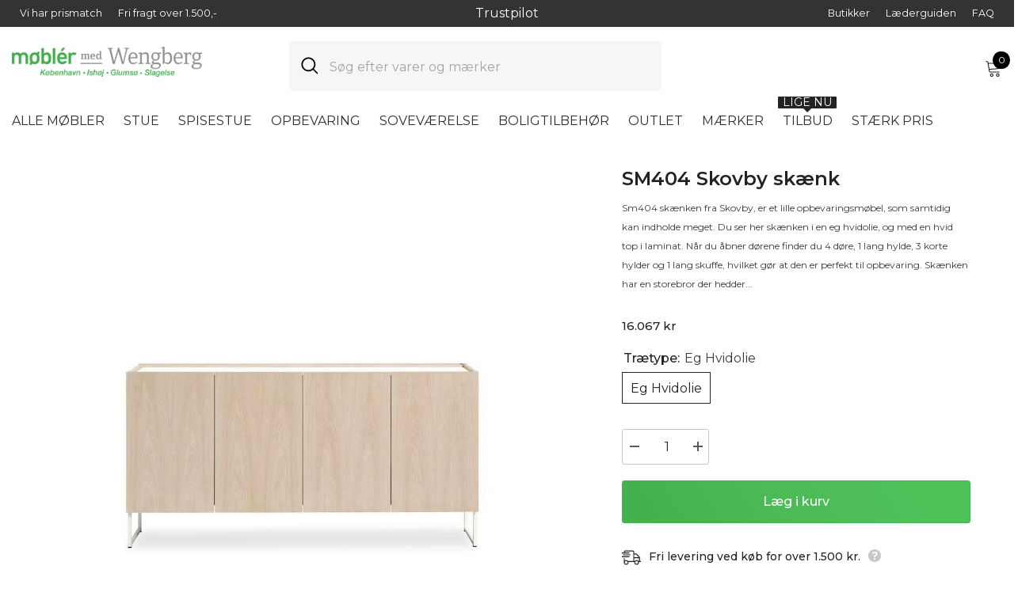

--- FILE ---
content_type: text/html; charset=utf-8
request_url: https://wengberg.dk/products/sm404-skovby-skaenk
body_size: 111251
content:
<!doctype html><html class="no-js" lang="da">
    <head>
<meta name="viewport" content="width=device-width, initial-scale=1">
   
        <meta charset="utf-8">
        <meta http-equiv="X-UA-Compatible" content="IE=edge">
        
        <meta name="theme-color" content="">
        <link rel="canonical" href="https://wengberg.dk/products/sm404-skovby-skaenk">
        <link rel="canonical" href="https://wengberg.dk/products/sm404-skovby-skaenk" canonical-shop-url="https://wengberg.dk/"><link rel="shortcut icon" href="//wengberg.dk/cdn/shop/files/favicon_32x32.png?v=1693558072" type="image/png"><link rel="preconnect" href="https://cdn.shopify.com" crossorigin>
        <title>SM404 Skovby skænk  &ndash; Møblér med Wengberg</title><meta name="description" content="Sm404 skænken fra Skovby, er et lille opbevaringsmøbel, som samtidig kan indholde meget. Du ser her skænken i en eg hvidolie, og med en hvid top i laminat. Når du åbner dørene finder du 4 døre, 1 lang hylde, 3 korte hylder og 1 lang skuffe, hvilket gør at den er perfekt til opbevaring. Skænken har en storebror der hedd"><script>window.performance && window.performance.mark && window.performance.mark('shopify.content_for_header.start');</script><meta name="facebook-domain-verification" content="s79uivmn0ssejiy04cx8ypijv6akig">
<meta name="google-site-verification" content="p967cOcNqza7Z4pG5ukrMlTxXUa2EO7DAwjsEjXJyHg">
<meta id="shopify-digital-wallet" name="shopify-digital-wallet" content="/81830838552/digital_wallets/dialog">
<link rel="alternate" type="application/json+oembed" href="https://wengberg.dk/products/sm404-skovby-skaenk.oembed">
<script async="async" src="/checkouts/internal/preloads.js?locale=da-DK"></script>
<script id="shopify-features" type="application/json">{"accessToken":"a04dfc3be4d98a3fc168948a672d2114","betas":["rich-media-storefront-analytics"],"domain":"wengberg.dk","predictiveSearch":true,"shopId":81830838552,"locale":"da"}</script>
<script>var Shopify = Shopify || {};
Shopify.shop = "mobler-med-wengberg.myshopify.com";
Shopify.locale = "da";
Shopify.currency = {"active":"DKK","rate":"1.0"};
Shopify.country = "DK";
Shopify.theme = {"name":"[Hyperspeed] Kopi af [Hyperspeed] LIVE","id":187072151936,"schema_name":"Ella","schema_version":"6.5.2","theme_store_id":null,"role":"main"};
Shopify.theme.handle = "null";
Shopify.theme.style = {"id":null,"handle":null};
Shopify.cdnHost = "wengberg.dk/cdn";
Shopify.routes = Shopify.routes || {};
Shopify.routes.root = "/";</script>
<script type="module">!function(o){(o.Shopify=o.Shopify||{}).modules=!0}(window);</script>
<script>!function(o){function n(){var o=[];function n(){o.push(Array.prototype.slice.apply(arguments))}return n.q=o,n}var t=o.Shopify=o.Shopify||{};t.loadFeatures=n(),t.autoloadFeatures=n()}(window);</script>
<script id="shop-js-analytics" type="application/json">{"pageType":"product"}</script>
<script defer="defer" async type="module" src="//wengberg.dk/cdn/shopifycloud/shop-js/modules/v2/client.init-shop-cart-sync_DRC1jiY2.da.esm.js"></script>
<script defer="defer" async type="module" src="//wengberg.dk/cdn/shopifycloud/shop-js/modules/v2/chunk.common_CrN0W3AX.esm.js"></script>
<script defer="defer" async type="module" src="//wengberg.dk/cdn/shopifycloud/shop-js/modules/v2/chunk.modal_B5qjH7Fp.esm.js"></script>
<script type="module">
  await import("//wengberg.dk/cdn/shopifycloud/shop-js/modules/v2/client.init-shop-cart-sync_DRC1jiY2.da.esm.js");
await import("//wengberg.dk/cdn/shopifycloud/shop-js/modules/v2/chunk.common_CrN0W3AX.esm.js");
await import("//wengberg.dk/cdn/shopifycloud/shop-js/modules/v2/chunk.modal_B5qjH7Fp.esm.js");

  window.Shopify.SignInWithShop?.initShopCartSync?.({"fedCMEnabled":true,"windoidEnabled":true});

</script>
<script>(function() {
  var isLoaded = false;
  function asyncLoad() {
    if (isLoaded) return;
    isLoaded = true;
    var urls = ["https:\/\/widget.trustpilot.com\/bootstrap\/v5\/tp.widget.sync.bootstrap.min.js?shop=mobler-med-wengberg.myshopify.com","https:\/\/ecommplugins-scripts.trustpilot.com\/v2.1\/js\/header.min.js?settings=eyJrZXkiOiI5c3M4aDBtaU93RVRtOHdrIiwicyI6InNrdSJ9\u0026v=2.5\u0026shop=mobler-med-wengberg.myshopify.com","https:\/\/ecommplugins-trustboxsettings.trustpilot.com\/mobler-med-wengberg.myshopify.com.js?settings=1699104795960\u0026shop=mobler-med-wengberg.myshopify.com"];
    for (var i = 0; i < urls.length; i++) {
      var s = document.createElement('script');
      s.type = 'text/javascript';
      s.async = true;
      s.src = urls[i];
      var x = document.getElementsByTagName('script')[0];
      x.parentNode.insertBefore(s, x);
    }
  };
  if(window.attachEvent) {
    window.attachEvent('onload', asyncLoad);
  } else {
    window.addEventListener('load', asyncLoad, false);
  }
})();</script>
<script id="__st">var __st={"a":81830838552,"offset":3600,"reqid":"222827d0-4e6f-4b6a-a351-4242aea041b7-1769580990","pageurl":"wengberg.dk\/products\/sm404-skovby-skaenk","u":"a9d0ebc9e118","p":"product","rtyp":"product","rid":8799761760536};</script>
<script>window.ShopifyPaypalV4VisibilityTracking = true;</script>
<script id="captcha-bootstrap">!function(){'use strict';const t='contact',e='account',n='new_comment',o=[[t,t],['blogs',n],['comments',n],[t,'customer']],c=[[e,'customer_login'],[e,'guest_login'],[e,'recover_customer_password'],[e,'create_customer']],r=t=>t.map((([t,e])=>`form[action*='/${t}']:not([data-nocaptcha='true']) input[name='form_type'][value='${e}']`)).join(','),a=t=>()=>t?[...document.querySelectorAll(t)].map((t=>t.form)):[];function s(){const t=[...o],e=r(t);return a(e)}const i='password',u='form_key',d=['recaptcha-v3-token','g-recaptcha-response','h-captcha-response',i],f=()=>{try{return window.sessionStorage}catch{return}},m='__shopify_v',_=t=>t.elements[u];function p(t,e,n=!1){try{const o=window.sessionStorage,c=JSON.parse(o.getItem(e)),{data:r}=function(t){const{data:e,action:n}=t;return t[m]||n?{data:e,action:n}:{data:t,action:n}}(c);for(const[e,n]of Object.entries(r))t.elements[e]&&(t.elements[e].value=n);n&&o.removeItem(e)}catch(o){console.error('form repopulation failed',{error:o})}}const l='form_type',E='cptcha';function T(t){t.dataset[E]=!0}const w=window,h=w.document,L='Shopify',v='ce_forms',y='captcha';let A=!1;((t,e)=>{const n=(g='f06e6c50-85a8-45c8-87d0-21a2b65856fe',I='https://cdn.shopify.com/shopifycloud/storefront-forms-hcaptcha/ce_storefront_forms_captcha_hcaptcha.v1.5.2.iife.js',D={infoText:'Beskyttet af hCaptcha',privacyText:'Beskyttelse af persondata',termsText:'Vilkår'},(t,e,n)=>{const o=w[L][v],c=o.bindForm;if(c)return c(t,g,e,D).then(n);var r;o.q.push([[t,g,e,D],n]),r=I,A||(h.body.append(Object.assign(h.createElement('script'),{id:'captcha-provider',async:!0,src:r})),A=!0)});var g,I,D;w[L]=w[L]||{},w[L][v]=w[L][v]||{},w[L][v].q=[],w[L][y]=w[L][y]||{},w[L][y].protect=function(t,e){n(t,void 0,e),T(t)},Object.freeze(w[L][y]),function(t,e,n,w,h,L){const[v,y,A,g]=function(t,e,n){const i=e?o:[],u=t?c:[],d=[...i,...u],f=r(d),m=r(i),_=r(d.filter((([t,e])=>n.includes(e))));return[a(f),a(m),a(_),s()]}(w,h,L),I=t=>{const e=t.target;return e instanceof HTMLFormElement?e:e&&e.form},D=t=>v().includes(t);t.addEventListener('submit',(t=>{const e=I(t);if(!e)return;const n=D(e)&&!e.dataset.hcaptchaBound&&!e.dataset.recaptchaBound,o=_(e),c=g().includes(e)&&(!o||!o.value);(n||c)&&t.preventDefault(),c&&!n&&(function(t){try{if(!f())return;!function(t){const e=f();if(!e)return;const n=_(t);if(!n)return;const o=n.value;o&&e.removeItem(o)}(t);const e=Array.from(Array(32),(()=>Math.random().toString(36)[2])).join('');!function(t,e){_(t)||t.append(Object.assign(document.createElement('input'),{type:'hidden',name:u})),t.elements[u].value=e}(t,e),function(t,e){const n=f();if(!n)return;const o=[...t.querySelectorAll(`input[type='${i}']`)].map((({name:t})=>t)),c=[...d,...o],r={};for(const[a,s]of new FormData(t).entries())c.includes(a)||(r[a]=s);n.setItem(e,JSON.stringify({[m]:1,action:t.action,data:r}))}(t,e)}catch(e){console.error('failed to persist form',e)}}(e),e.submit())}));const S=(t,e)=>{t&&!t.dataset[E]&&(n(t,e.some((e=>e===t))),T(t))};for(const o of['focusin','change'])t.addEventListener(o,(t=>{const e=I(t);D(e)&&S(e,y())}));const B=e.get('form_key'),M=e.get(l),P=B&&M;t.addEventListener('DOMContentLoaded',(()=>{const t=y();if(P)for(const e of t)e.elements[l].value===M&&p(e,B);[...new Set([...A(),...v().filter((t=>'true'===t.dataset.shopifyCaptcha))])].forEach((e=>S(e,t)))}))}(h,new URLSearchParams(w.location.search),n,t,e,['guest_login'])})(!0,!0)}();</script>
<script integrity="sha256-4kQ18oKyAcykRKYeNunJcIwy7WH5gtpwJnB7kiuLZ1E=" data-source-attribution="shopify.loadfeatures" defer="defer" src="//wengberg.dk/cdn/shopifycloud/storefront/assets/storefront/load_feature-a0a9edcb.js" crossorigin="anonymous"></script>
<script data-source-attribution="shopify.dynamic_checkout.dynamic.init">var Shopify=Shopify||{};Shopify.PaymentButton=Shopify.PaymentButton||{isStorefrontPortableWallets:!0,init:function(){window.Shopify.PaymentButton.init=function(){};var t=document.createElement("script");t.src="https://wengberg.dk/cdn/shopifycloud/portable-wallets/latest/portable-wallets.da.js",t.type="module",document.head.appendChild(t)}};
</script>
<script data-source-attribution="shopify.dynamic_checkout.buyer_consent">
  function portableWalletsHideBuyerConsent(e){var t=document.getElementById("shopify-buyer-consent"),n=document.getElementById("shopify-subscription-policy-button");t&&n&&(t.classList.add("hidden"),t.setAttribute("aria-hidden","true"),n.removeEventListener("click",e))}function portableWalletsShowBuyerConsent(e){var t=document.getElementById("shopify-buyer-consent"),n=document.getElementById("shopify-subscription-policy-button");t&&n&&(t.classList.remove("hidden"),t.removeAttribute("aria-hidden"),n.addEventListener("click",e))}window.Shopify?.PaymentButton&&(window.Shopify.PaymentButton.hideBuyerConsent=portableWalletsHideBuyerConsent,window.Shopify.PaymentButton.showBuyerConsent=portableWalletsShowBuyerConsent);
</script>
<script data-source-attribution="shopify.dynamic_checkout.cart.bootstrap">document.addEventListener("DOMContentLoaded",(function(){function t(){return document.querySelector("shopify-accelerated-checkout-cart, shopify-accelerated-checkout")}if(t())Shopify.PaymentButton.init();else{new MutationObserver((function(e,n){t()&&(Shopify.PaymentButton.init(),n.disconnect())})).observe(document.body,{childList:!0,subtree:!0})}}));
</script>
<script id="sections-script" data-sections="header-navigation-plain,header-mobile" defer="defer" src="//wengberg.dk/cdn/shop/t/32/compiled_assets/scripts.js?v=6616"></script>
<script>window.performance && window.performance.mark && window.performance.mark('shopify.content_for_header.end');</script>
      
        <script>
function feedback() {
  const p = window.Shopify.customerPrivacy;
  console.log(`Tracking ${p.userCanBeTracked() ? "en" : "dis"}abled`);
}
window.Shopify.loadFeatures(
  [
    {
      name: "consent-tracking-api",
      version: "0.1",
    },
  ],
  function (error) {
    if (error) throw error;
    if ("Cookiebot" in window)
      window.Shopify.customerPrivacy.setTrackingConsent({
        "analytics": false,
        "marketing": false,
        "preferences": false,
        "sale_of_data": false,
      }, () => console.log("Awaiting consent")
    );
  }
);
window.addEventListener("CookiebotOnConsentReady", function () {
  const C = Cookiebot.consent;
  window.Shopify.customerPrivacy.setTrackingConsent({
      "analytics": C["statistics"],
      "marketing": C["marketing"],
      "preferences": C["preferences"],
      "sale_of_data": C["marketing"],
    }, () => console.log("Consent captured")
  );
});
</script>
      
        <style>@import url('https://fonts.googleapis.com/css?family=Montserrat:300,300i,400,400i,500,500i,600,600i,700,700i,800,800i&display=swap');
                :root {
        --font-family-1: Montserrat;
        --font-family-2: Montserrat;

        /* Settings Body */--font-body-family: Montserrat;--font-body-size: 16px;--font-body-weight: 400;--body-line-height: 24px;--body-letter-spacing: 0;

        /* Settings Heading */--font-heading-family: Montserrat;--font-heading-size: 24px;--font-heading-weight: 500;--font-heading-style: normal;--heading-line-height: 34px;--heading-letter-spacing: 0;--heading-text-transform: none;--heading-border-height: 1px;

        /* Menu Lv1 */--font-menu-lv1-family: Montserrat;--font-menu-lv1-size: 16px;--font-menu-lv1-weight: 400;--menu-lv1-line-height: 24px;--menu-lv1-letter-spacing: 0;--menu-lv1-text-transform: uppercase;

        /* Menu Lv2 */--font-menu-lv2-family: Montserrat;--font-menu-lv2-size: 14px;--font-menu-lv2-weight: 400;--menu-lv2-line-height: 24px;--menu-lv2-letter-spacing: 0;--menu-lv2-text-transform: none;

        /* Menu Lv3 */--font-menu-lv3-family: Montserrat;--font-menu-lv3-size: 14px;--font-menu-lv3-weight: 400;--menu-lv3-line-height: 24px;--menu-lv3-letter-spacing: 0;--menu-lv3-text-transform: none;

        /* Mega Menu Lv2 */--font-mega-menu-lv2-family: Montserrat;--font-mega-menu-lv2-size: 16px;--font-mega-menu-lv2-weight: 400;--font-mega-menu-lv2-style: normal;--mega-menu-lv2-line-height: 22px;--mega-menu-lv2-letter-spacing: 0;--mega-menu-lv2-text-transform: none;

        /* Mega Menu Lv3 */--font-mega-menu-lv3-family: Montserrat;--font-mega-menu-lv3-size: 14px;--font-mega-menu-lv3-weight: 400;--mega-menu-lv3-line-height: 24px;--mega-menu-lv3-letter-spacing: 0;--mega-menu-lv3-text-transform: none;

        /* Product Card Title */--product-title-font: Montserrat;--product-title-font-size : 16px;--product-title-font-weight : 400;--product-title-line-height: 28px;--product-title-letter-spacing: 0;--product-title-line-text : 1;--product-title-text-transform : none;--product-title-margin-bottom: 8px;

        /* Product Card Vendor */--product-vendor-font: Montserrat;--product-vendor-font-size : 13px;--product-vendor-font-weight : 400;--product-vendor-font-style : normal;--product-vendor-line-height: 20px;--product-vendor-letter-spacing: 0;--product-vendor-text-transform : uppercase;--product-vendor-margin-bottom: 3px;--product-vendor-margin-top: 0px;

        /* Product Card Price */--product-price-font: Montserrat;--product-price-font-size : 16px;--product-price-font-weight : 500;--product-price-line-height: 22px;--product-price-letter-spacing: 0;--product-price-margin-top: 4px;--product-price-margin-bottom: 13px;

        /* Product Card Badge */--badge-font: Montserrat;--badge-font-size : 13px;--badge-font-weight : 400;--badge-text-transform : none;--badge-letter-spacing: 0;--badge-line-height: 20px;--badge-border-radius: 0px;--badge-padding-top: 2px;--badge-padding-bottom: 2px;--badge-padding-left-right: 10px;--badge-postion-top: 15px;--badge-postion-left-right: 15px;

        /* Product Quickview */
        --product-quickview-font-size : 13px; --product-quickview-line-height: 22px; --product-quickview-border-radius: 3px; --product-quickview-padding-top: 2px; --product-quickview-padding-bottom: 2px; --product-quickview-padding-left-right: 19px; --product-quickview-sold-out-product: #e95144;--product-quickview-box-shadow: 0 1px 3px #0003;/* Blog Card Tile */--blog-title-font: Montserrat;--blog-title-font-size : 18px; --blog-title-font-weight : 500; --blog-title-line-height: 24px; --blog-title-letter-spacing: 0; --blog-title-text-transform : none;

        /* Blog Card Info (Date, Author) */--blog-info-font: Montserrat;--blog-info-font-size : 14px; --blog-info-font-weight : 400; --blog-info-line-height: 24px; --blog-info-letter-spacing: 0; --blog-info-text-transform : none;

        /* Button 1 */--btn-1-font-family: Montserrat;--btn-1-font-size: 16px; --btn-1-font-weight: 500; --btn-1-text-transform: none; --btn-1-line-height: 26px; --btn-1-letter-spacing: 0; --btn-1-text-align: center; --btn-1-border-radius: 3px; --btn-1-border-width: 1px; --btn-1-border-style: solid; --btn-1-padding-top: 10px; --btn-1-padding-bottom: 11px; --btn-1-horizontal-length: 0px; --btn-1-vertical-length: 0px; --btn-1-blur-radius: 0px; --btn-1-spread: 0px;
        --btn-1-inset: ;/* Button 2 */--btn-2-font-family: Montserrat;--btn-2-font-size: 16px; --btn-2-font-weight: 500; --btn-2-text-transform: uppercase; --btn-2-line-height: 24px; --btn-2-letter-spacing: 0; --btn-2-text-align: center; --btn-2-border-radius: 0px; --btn-2-border-width: 1px; --btn-2-border-style: solid; --btn-2-padding-top: 20px; --btn-2-padding-bottom: 20px; --btn-2-horizontal-length: 0px; --btn-2-vertical-length: 0px; --btn-2-blur-radius: 0px; --btn-2-spread: 0px;
        --btn-2-inset: ;/* Button 3 */--btn-3-font-family: Montserrat;--btn-3-font-size: 16px; --btn-3-font-weight: 500; --btn-3-text-transform: uppercase; --btn-3-line-height: 24px; --btn-3-letter-spacing: 0; --btn-3-text-align: center; --btn-3-border-radius: 3px; --btn-3-border-width: 1px; --btn-3-border-style: solid; --btn-3-padding-top: 12px; --btn-3-padding-bottom: 12px; --btn-3-horizontal-length: 0px; --btn-3-vertical-length: 0px; --btn-3-blur-radius: 0px; --btn-3-spread: 0px;
        --btn-3-inset: ;/* Footer Heading */--footer-heading-font-family: Montserrat;--footer-heading-font-size : 18px; --footer-heading-font-weight : 500; --footer-heading-line-height : 24px; --footer-heading-letter-spacing : 0; --footer-heading-text-transform : capitalize;

        /* Footer Link */--footer-link-font-family: Montserrat;--footer-link-font-size : 14px; --footer-link-font-weight : ; --footer-link-line-height : 34px; --footer-link-letter-spacing : 0; --footer-link-text-transform : capitalize;

        /* Page Title */--font-page-title-family: Montserrat;--font-page-title-size: 24px; --font-page-title-weight: 400; --font-page-title-style: normal; --page-title-line-height: 20px; --page-title-letter-spacing: .02em; --page-title-text-transform: uppercase;

        /* Font Product Tab Title */
        --font-tab-type-1: Montserrat; --font-tab-type-2: Montserrat;

        /* Text Size */
        --text-size-font-size : 10px; --text-size-font-weight : 400; --text-size-line-height : 22px; --text-size-letter-spacing : 0; --text-size-text-transform : uppercase; --text-size-color : #787878;

        /* Font Weight */
        --font-weight-normal: 400; --font-weight-medium: 500; --font-weight-semibold: 600; --font-weight-bold: 700; --font-weight-bolder: 800; --font-weight-black: 900;

        /* Radio Button */
        --form-label-checkbox-before-bg: #fff; --form-label-checkbox-before-border: #cecece; --form-label-checkbox-before-bg-checked: #000;

        /* Conatiner */
        --body-custom-width-container: 1800px;

        /* Layout Boxed */
        --color-background-layout-boxed: rgba(0,0,0,0);/* Arrow */
        --position-horizontal-slick-arrow: -15px;

        /* General Color*/
        --color-text: #232323; --color-text2: #969696; --color-global: #232323; --color-white: #FFFFFF; --color-grey: #868686; --color-black: #202020; --color-base-text-rgb: 35, 35, 35; --color-base-text2-rgb: 150, 150, 150; --color-background: #ffffff; --color-background-rgb: 255, 255, 255; --color-background-overylay: rgba(255, 255, 255, 0.9); --color-base-accent-text: ; --color-base-accent-1: ; --color-base-accent-2: ; --color-link: #232323; --color-link-hover: #232323; --color-error: #D93333; --color-error-bg: #FCEEEE; --color-success: #5A5A5A; --color-success-bg: #DFF0D8; --color-info: #202020; --color-info-bg: #FFF2DD; --color-link-underline: rgba(35, 35, 35, 0.5); --color-breadcrumb: #999999; --colors-breadcrumb-hover: #232323;--colors-breadcrumb-active: #999999; --border-global: #e6e6e6; --bg-global: #fafafa; --bg-planceholder: #fafafa; --color-warning: #fff; --bg-warning: #e0b252; --color-background-10 : #e9e9e9; --color-background-20 : #d3d3d3; --color-background-30 : #bdbdbd; --color-background-50 : #919191; --color-background-global : #919191;

        /* Arrow Color */
        --arrow-color: #000000; --arrow-background-color: #ffffff; --arrow-border-color: #ffffff;--arrow-color-hover: #000000;--arrow-background-color-hover: #f3f3f3;--arrow-border-color-hover: #f3f3f3;--arrow-width: 50px;--arrow-height: 50px;--arrow-size: 55px;--arrow-size-icon: 22px;--arrow-border-radius: 50%;--arrow-border-width: 1px;--arrow-width-half: -25px;

        /* Pagination Color */
        --pagination-item-color: #3c3c3c; --pagination-item-color-active: #3c3c3c; --pagination-item-bg-color: #fff;--pagination-item-bg-color-active: #fff;--pagination-item-border-color: #fff;--pagination-item-border-color-active: #3c3c3c;--pagination-arrow-color: #3c3c3c;--pagination-arrow-color-active: #3c3c3c;--pagination-arrow-bg-color: #fff;--pagination-arrow-bg-color-active: #fff;--pagination-arrow-border-color: #fff;--pagination-arrow-border-color-active: #fff;

        /* Dots Color */
        --dots-color: rgba(0,0,0,0);--dots-border-color: #000000;--dots-color-active: #000000;--dots-border-color-active: #000000;--dots-style2-background-opacity: #00000020;--dots-width: 12px;--dots-height: 12px;

        /* Button Color */
        --btn-1-color: #ffffff;--btn-1-bg: #2a6876;--btn-1-border: #2a6876;--btn-1-color-hover: #000000;--btn-1-bg-hover: #ffffff;--btn-1-border-hover: #000000;
        --btn-2-color: #000000;--btn-2-bg: #ffffff;--btn-2-border: #000000;--btn-2-color-hover: #ffffff;--btn-2-bg-hover: #2a6876;--btn-2-border-hover: #2a6876;
        --btn-3-color: #FFFFFF;--btn-3-bg: #e9514b;--btn-3-border: #e9514b;--btn-3-color-hover: #ffffff;--btn-3-bg-hover: #e9514b;--btn-3-border-hover: #e9514b;
        --anchor-transition: all ease .3s;--bg-white: #ffffff;--bg-black: #000000;--bg-grey: #808080;--icon: var(--color-text);--text-cart: #3c3c3c;--duration-short: 100ms;--duration-default: 350ms;--duration-long: 500ms;--form-input-bg: #ffffff;--form-input-border: #c7c7c7;--form-input-color: #232323;--form-input-placeholder: #868686;--form-label: #232323;

        --new-badge-color: #67929c;--new-badge-bg: #ffffff;--sale-badge-color: #ffffff;--sale-badge-bg: #b30e13;--sold-out-badge-color: #ffffff;--sold-out-badge-bg: #969696;--custom-badge-color: #ffffff;--custom-badge-bg: #ea8f49;--bundle-badge-color: #ffffff;--bundle-badge-bg: #69395e;
        
        --product-title-color : #000000;--product-title-color-hover : #2a6876;--product-vendor-color : #787878;--product-price-color : #000000;--product-sale-price-color : #d14c46;--product-compare-price-color : #787878;--product-review-full-color : #f8c646;--product-review-empty-color : #e4e4e4;

        --product-swatch-border : #cbcbcb;--product-swatch-border-active : #232323;--product-swatch-width : 40px;--product-swatch-height : 40px;--product-swatch-border-radius : 0px;--product-swatch-color-width : 40px;--product-swatch-color-height : 40px;--product-swatch-color-border-radius : 20px;

        --product-wishlist-color : #000000;--product-wishlist-bg : #fff;--product-wishlist-border : transparent;--product-wishlist-color-added : #c32f2f;--product-wishlist-bg-added : #ffffff;--product-wishlist-border-added : transparent;--product-compare-color : #000000;--product-compare-bg : #FFFFFF;--product-compare-color-added : #D12442; --product-compare-bg-added : #FFFFFF; --product-hot-stock-text-color : #d62828; --product-quick-view-color : #0b0335; --product-cart-image-fit : contain; --product-title-variant-font-size: 16px;--product-quick-view-bg : #ffffff;--product-quick-view-bg-above-button: rgba(255, 255, 255, 0.7);--product-quick-view-color-hover : #0b0335;--product-quick-view-bg-hover : #ffffff;--product-action-color : #ffffff;--product-action-bg : #2d2d2d;--product-action-border : #2d2d2d;--product-action-color-hover : #2d2d2d;--product-action-bg-hover : #ffffff;--product-action-border-hover : #2d2d2d;

        /* Multilevel Category Filter */
        --color-label-multiLevel-categories: #232323;--bg-label-multiLevel-categories: #fff;--color-button-multiLevel-categories: #fff;--bg-button-multiLevel-categories: #ff8b21;--border-button-multiLevel-categories: #ff736b;--hover-color-button-multiLevel-categories: #fff;--hover-bg-button-multiLevel-categories: #ff8b21;--w-product-swatch-custom: 32px;--h-product-swatch-custom: 32px;--w-product-swatch-custom-mb: 22px;--h-product-swatch-custom-mb: 22px;--font-size-product-swatch-more: 14px;--swatch-border : #cbcbcb;--swatch-border-active : #232323;

        --variant-size: #232323;--variant-size-border: #e7e7e7;--variant-size-bg: #ffffff;--variant-size-hover: #ffffff;--variant-size-border-hover: #232323;--variant-size-bg-hover: #232323;--variant-bg : #ffffff; --variant-color : #232323; --variant-bg-active : #ffffff; --variant-color-active : #232323;

        --fontsize-text-social: 12px;
        --page-content-distance: 64px;--sidebar-content-distance: 40px;--button-transition-ease: cubic-bezier(.25,.46,.45,.94);

        /* Loading Spinner Color */
        --spinner-top-color: #fc0; --spinner-right-color: #4dd4c6; --spinner-bottom-color: #f00; --spinner-left-color: #f6f6f6;

        /* Product Card Marquee */
        --product-marquee-background-color: ;--product-marquee-text-color: #FFFFFF;--product-marquee-text-size: 14px;--product-marquee-text-mobile-size: 14px;--product-marquee-text-weight: 400;--product-marquee-text-transform: none;--product-marquee-text-style: italic;--product-marquee-speed: ; --product-marquee-line-height: calc(var(--product-marquee-text-mobile-size) * 1.5);
    }
</style>
        <link href="//wengberg.dk/cdn/shop/t/32/assets/base.css?v=139895559303509885441762506578" rel="stylesheet" type="text/css" media="all" />
<link href="//wengberg.dk/cdn/shop/t/32/assets/base-banner-animation.css?v=142525759880205592811762506578" rel="stylesheet" type="text/css" media="all" />
    <link href="//wengberg.dk/cdn/shop/t/32/assets/component-card-banner-animation.css?v=55904521405352394641762506578" rel="stylesheet" type="text/css" media="all" />
<link href="//wengberg.dk/cdn/shop/t/32/assets/animated.css?v=118618079748618006641762506578" rel="stylesheet" type="text/css" media="all" />
<link href="//wengberg.dk/cdn/shop/t/32/assets/component-card.css?v=44373505219447115911762506579" rel="stylesheet" type="text/css" media="all" />
<link href="//wengberg.dk/cdn/shop/t/32/assets/component-loading-overlay.css?v=41789740389909582121762506579" rel="stylesheet" type="text/css" media="all" />
<link href="//wengberg.dk/cdn/shop/t/32/assets/component-loading-banner.css?v=66575024453840146421762506578" rel="stylesheet" type="text/css" media="all" />
<link href="//wengberg.dk/cdn/shop/t/32/assets/component-quick-cart.css?v=111677929301119732291762506579" rel="stylesheet" type="text/css" media="all" />
<link rel="stylesheet" href="//wengberg.dk/cdn/shop/t/32/assets/vendor.css?v=164616260963476715651762506578" media="print" onload="this.media='all'">
<noscript><link href="//wengberg.dk/cdn/shop/t/32/assets/vendor.css?v=164616260963476715651762506578" rel="stylesheet" type="text/css" media="all" /></noscript>



<link href="//wengberg.dk/cdn/shop/t/32/assets/component-predictive-search.css?v=104537003445991516671762506576" rel="stylesheet" type="text/css" media="all" />
<link rel="stylesheet" href="//wengberg.dk/cdn/shop/t/32/assets/component-newsletter.css?v=54058530822278129331762506577" media="print" onload="this.media='all'">
<link rel="stylesheet" href="//wengberg.dk/cdn/shop/t/32/assets/component-slider.css?v=37888473738646685221762506577" media="print" onload="this.media='all'">
<link rel="stylesheet" href="//wengberg.dk/cdn/shop/t/32/assets/component-list-social.css?v=102044711114163579551762506577" media="print" onload="this.media='all'"><noscript><link href="//wengberg.dk/cdn/shop/t/32/assets/component-newsletter.css?v=54058530822278129331762506577" rel="stylesheet" type="text/css" media="all" /></noscript>
<noscript><link href="//wengberg.dk/cdn/shop/t/32/assets/component-slider.css?v=37888473738646685221762506577" rel="stylesheet" type="text/css" media="all" /></noscript>
<noscript><link href="//wengberg.dk/cdn/shop/t/32/assets/component-list-social.css?v=102044711114163579551762506577" rel="stylesheet" type="text/css" media="all" /></noscript>

<style type="text/css">
	.nav-title-mobile {display: none;}.list-menu--disclosure{display: none;position: absolute;min-width: 100%;width: 22rem;background-color: var(--bg-white);box-shadow: 0 1px 4px 0 rgb(0 0 0 / 15%);padding: 5px 0 5px 20px;opacity: 0;visibility: visible;pointer-events: none;transition: opacity var(--duration-default) ease, transform var(--duration-default) ease;}.list-menu--disclosure-2{margin-left: calc(100% - 15px);z-index: 2;top: -5px;}.list-menu--disclosure:focus {outline: none;}.list-menu--disclosure.localization-selector {max-height: 18rem;overflow: auto;width: 10rem;padding: 0.5rem;}.js menu-drawer > details > summary::before, .js menu-drawer > details[open]:not(.menu-opening) > summary::before {content: '';position: absolute;cursor: default;width: 100%;height: calc(100vh - 100%);height: calc(var(--viewport-height, 100vh) - (var(--header-bottom-position, 100%)));top: 100%;left: 0;background: var(--color-foreground-50);opacity: 0;visibility: hidden;z-index: 2;transition: opacity var(--duration-default) ease,visibility var(--duration-default) ease;}menu-drawer > details[open] > summary::before {visibility: visible;opacity: 1;}.menu-drawer {position: absolute;transform: translateX(-100%);visibility: hidden;z-index: 3;left: 0;top: 100%;width: 100%;max-width: calc(100vw - 4rem);padding: 0;border: 0.1rem solid var(--color-background-10);border-left: 0;border-bottom: 0;background-color: var(--bg-white);overflow-x: hidden;}.js .menu-drawer {height: calc(100vh - 100%);height: calc(var(--viewport-height, 100vh) - (var(--header-bottom-position, 100%)));}.js details[open] > .menu-drawer, .js details[open] > .menu-drawer__submenu {transition: transform var(--duration-default) ease, visibility var(--duration-default) ease;}.no-js details[open] > .menu-drawer, .js details[open].menu-opening > .menu-drawer, details[open].menu-opening > .menu-drawer__submenu {transform: translateX(0);visibility: visible;}@media screen and (min-width: 750px) {.menu-drawer {width: 40rem;}.no-js .menu-drawer {height: auto;}}.menu-drawer__inner-container {position: relative;height: 100%;}.menu-drawer__navigation-container {display: grid;grid-template-rows: 1fr auto;align-content: space-between;overflow-y: auto;height: 100%;}.menu-drawer__navigation {padding: 0 0 5.6rem 0;}.menu-drawer__inner-submenu {height: 100%;overflow-x: hidden;overflow-y: auto;}.no-js .menu-drawer__navigation {padding: 0;}.js .menu-drawer__menu li {width: 100%;border-bottom: 1px solid #e6e6e6;overflow: hidden;}.menu-drawer__menu-item{line-height: var(--body-line-height);letter-spacing: var(--body-letter-spacing);padding: 10px 20px 10px 15px;cursor: pointer;display: flex;align-items: center;justify-content: space-between;}.menu-drawer__menu-item .label{display: inline-block;vertical-align: middle;font-size: calc(var(--font-body-size) - 4px);font-weight: var(--font-weight-normal);letter-spacing: var(--body-letter-spacing);height: 20px;line-height: 20px;margin: 0 0 0 10px;padding: 0 5px;text-transform: uppercase;text-align: center;position: relative;}.menu-drawer__menu-item .label:before{content: "";position: absolute;border: 5px solid transparent;top: 50%;left: -9px;transform: translateY(-50%);}.menu-drawer__menu-item > .icon{width: 24px;height: 24px;margin: 0 10px 0 0;}.menu-drawer__menu-item > .symbol {position: absolute;right: 20px;top: 50%;transform: translateY(-50%);display: flex;align-items: center;justify-content: center;font-size: 0;pointer-events: none;}.menu-drawer__menu-item > .symbol .icon{width: 14px;height: 14px;opacity: .6;}.menu-mobile-icon .menu-drawer__menu-item{justify-content: flex-start;}.no-js .menu-drawer .menu-drawer__menu-item > .symbol {display: none;}.js .menu-drawer__submenu {position: absolute;top: 0;width: 100%;bottom: 0;left: 0;background-color: var(--bg-white);z-index: 1;transform: translateX(100%);visibility: hidden;}.js .menu-drawer__submenu .menu-drawer__submenu {overflow-y: auto;}.menu-drawer__close-button {display: block;width: 100%;padding: 10px 15px;background-color: transparent;border: none;background: #f6f8f9;position: relative;}.menu-drawer__close-button .symbol{position: absolute;top: auto;left: 20px;width: auto;height: 22px;z-index: 10;display: flex;align-items: center;justify-content: center;font-size: 0;pointer-events: none;}.menu-drawer__close-button .icon {display: inline-block;vertical-align: middle;width: 18px;height: 18px;transform: rotate(180deg);}.menu-drawer__close-button .text{max-width: calc(100% - 50px);white-space: nowrap;overflow: hidden;text-overflow: ellipsis;display: inline-block;vertical-align: top;width: 100%;margin: 0 auto;}.no-js .menu-drawer__close-button {display: none;}.menu-drawer__utility-links {padding: 2rem;}.menu-drawer__account {display: inline-flex;align-items: center;text-decoration: none;padding: 1.2rem;margin-left: -1.2rem;font-size: 1.4rem;}.menu-drawer__account .icon-account {height: 2rem;width: 2rem;margin-right: 1rem;}.menu-drawer .list-social {justify-content: flex-start;margin-left: -1.25rem;margin-top: 2rem;}.menu-drawer .list-social:empty {display: none;}.menu-drawer .list-social__link {padding: 1.3rem 1.25rem;}

	/* Style General */
	.d-block{display: block}.d-inline-block{display: inline-block}.d-flex{display: flex}.d-none {display: none}.d-grid{display: grid}.ver-alg-mid {vertical-align: middle}.ver-alg-top{vertical-align: top}
	.flex-jc-start{justify-content:flex-start}.flex-jc-end{justify-content:flex-end}.flex-jc-center{justify-content:center}.flex-jc-between{justify-content:space-between}.flex-jc-stretch{justify-content:stretch}.flex-align-start{align-items: flex-start}.flex-align-center{align-items: center}.flex-align-end{align-items: flex-end}.flex-align-stretch{align-items:stretch}.flex-wrap{flex-wrap: wrap}.flex-nowrap{flex-wrap: nowrap}.fd-row{flex-direction:row}.fd-row-reverse{flex-direction:row-reverse}.fd-column{flex-direction:column}.fd-column-reverse{flex-direction:column-reverse}.fg-0{flex-grow:0}.fs-0{flex-shrink:0}.gap-15{gap:15px}.gap-30{gap:30px}.gap-col-30{column-gap:30px}
	.p-relative{position:relative}.p-absolute{position:absolute}.p-static{position:static}.p-fixed{position:fixed;}
	.zi-1{z-index:1}.zi-2{z-index:2}.zi-3{z-index:3}.zi-5{z-index:5}.zi-6{z-index:6}.zi-7{z-index:7}.zi-9{z-index:9}.zi-10{z-index:10}.zi-99{z-index:99} .zi-100{z-index:100} .zi-101{z-index:101}
	.top-0{top:0}.top-100{top:100%}.top-auto{top:auto}.left-0{left:0}.left-auto{left:auto}.right-0{right:0}.right-auto{right:auto}.bottom-0{bottom:0}
	.middle-y{top:50%;transform:translateY(-50%)}.middle-x{left:50%;transform:translateX(-50%)}
	.opacity-0{opacity:0}.opacity-1{opacity:1}
	.o-hidden{overflow:hidden}.o-visible{overflow:visible}.o-unset{overflow:unset}.o-x-hidden{overflow-x:hidden}.o-y-auto{overflow-y:auto;}
	.pt-0{padding-top:0}.pt-2{padding-top:2px}.pt-5{padding-top:5px}.pt-10{padding-top:10px}.pt-10-imp{padding-top:10px !important}.pt-12{padding-top:12px}.pt-16{padding-top:16px}.pt-20{padding-top:20px}.pt-24{padding-top:24px}.pt-30{padding-top:30px}.pt-32{padding-top:32px}.pt-36{padding-top:36px}.pt-48{padding-top:48px}.pb-0{padding-bottom:0}.pb-5{padding-bottom:5px}.pb-10{padding-bottom:10px}.pb-10-imp{padding-bottom:10px !important}.pb-12{padding-bottom:12px}.pb-15{padding-bottom:15px}.pb-16{padding-bottom:16px}.pb-18{padding-bottom:18px}.pb-20{padding-bottom:20px}.pb-24{padding-bottom:24px}.pb-32{padding-bottom:32px}.pb-40{padding-bottom:40px}.pb-48{padding-bottom:48px}.pb-50{padding-bottom:50px}.pb-80{padding-bottom:80px}.pb-84{padding-bottom:84px}.pr-0{padding-right:0}.pr-5{padding-right: 5px}.pr-10{padding-right:10px}.pr-20{padding-right:20px}.pr-24{padding-right:24px}.pr-30{padding-right:30px}.pr-36{padding-right:36px}.pr-80{padding-right:80px}.pl-0{padding-left:0}.pl-12{padding-left:12px}.pl-20{padding-left:20px}.pl-24{padding-left:24px}.pl-36{padding-left:36px}.pl-48{padding-left:48px}.pl-52{padding-left:52px}.pl-80{padding-left:80px}.p-zero{padding:0}
	.m-lr-auto{margin:0 auto}.m-zero{margin:0}.ml-auto{margin-left:auto}.ml-0{margin-left:0}.ml-5{margin-left:5px}.ml-15{margin-left:15px}.ml-20{margin-left:20px}.ml-30{margin-left:30px}.mr-auto{margin-right:auto}.mr-0{margin-right:0}.mr-5{margin-right:5px}.mr-10{margin-right:10px}.mr-20{margin-right:20px}.mr-30{margin-right:30px}.mt-0{margin-top: 0}.mt-10{margin-top: 10px}.mt-15{margin-top: 15px}.mt-20{margin-top: 20px}.mt-25{margin-top: 25px}.mt-30{margin-top: 30px}.mt-40{margin-top: 40px}.mt-45{margin-top: 45px}.mb-0{margin-bottom: 0}.mb-5{margin-bottom: 5px}.mb-10{margin-bottom: 10px}.mb-15{margin-bottom: 15px}.mb-18{margin-bottom: 18px}.mb-20{margin-bottom: 20px}.mb-30{margin-bottom: 30px}
	.h-0{height:0}.h-100{height:100%}.h-100v{height:100vh}.h-auto{height:auto}.mah-100{max-height:100%}.mih-15{min-height: 15px}.mih-none{min-height: unset}.lih-15{line-height: 15px}
	.w-50pc{width:50%}.w-100{width:100%}.w-100v{width:100vw}.maw-100{max-width:100%}.maw-300{max-width:300px}.maw-480{max-width: 480px}.maw-780{max-width: 780px}.w-auto{width:auto}.minw-auto{min-width: auto}.min-w-100{min-width: 100px}
	.float-l{float:left}.float-r{float:right}
	.b-zero{border:none}.br-50p{border-radius:50%}.br-zero{border-radius:0}.br-2{border-radius:2px}.bg-none{background: none}
	.stroke-w-0{stroke-width: 0px}.stroke-w-1h{stroke-width: 0.5px}.stroke-w-1{stroke-width: 1px}.stroke-w-3{stroke-width: 3px}.stroke-w-5{stroke-width: 5px}.stroke-w-7 {stroke-width: 7px}.stroke-w-10 {stroke-width: 10px}.stroke-w-12 {stroke-width: 12px}.stroke-w-15 {stroke-width: 15px}.stroke-w-20 {stroke-width: 20px}.stroke-w-25 {stroke-width: 25px}.stroke-w-30{stroke-width: 30px}.stroke-w-32 {stroke-width: 32px}.stroke-w-40 {stroke-width: 40px}
	.w-21{width: 21px}.w-23{width: 23px}.w-24{width: 24px}.h-22{height: 22px}.h-23{height: 23px}.h-24{height: 24px}.w-h-16{width: 16px;height: 16px}.w-h-17{width: 17px;height: 17px}.w-h-18 {width: 18px;height: 18px}.w-h-19{width: 19px;height: 19px}.w-h-20 {width: 20px;height: 20px}.w-h-21{width: 21px;height: 21px}.w-h-22 {width: 22px;height: 22px}.w-h-23{width: 23px;height: 23px}.w-h-24 {width: 24px;height: 24px}.w-h-25 {width: 25px;height: 25px}.w-h-26 {width: 26px;height: 26px}.w-h-27 {width: 27px;height: 27px}.w-h-28 {width: 28px;height: 28px}.w-h-29 {width: 29px;height: 29px}.w-h-30 {width: 30px;height: 30px}.w-h-31 {width: 31px;height: 31px}.w-h-32 {width: 32px;height: 32px}.w-h-33 {width: 33px;height: 33px}.w-h-34 {width: 34px;height: 34px}.w-h-35 {width: 35px;height: 35px}.w-h-36 {width: 36px;height: 36px}.w-h-37 {width: 37px;height: 37px}
	.txt-d-none{text-decoration:none}.txt-d-underline{text-decoration:underline}.txt-u-o-1{text-underline-offset: 1px}.txt-u-o-2{text-underline-offset: 2px}.txt-u-o-3{text-underline-offset: 3px}.txt-u-o-4{text-underline-offset: 4px}.txt-u-o-5{text-underline-offset: 5px}.txt-u-o-6{text-underline-offset: 6px}.txt-u-o-8{text-underline-offset: 8px}.txt-u-o-12{text-underline-offset: 12px}.txt-t-up{text-transform:uppercase}.txt-t-cap{text-transform:capitalize}
	.ft-0{font-size: 0}.ft-16{font-size: 16px}.ls-0{letter-spacing: 0}.ls-02{letter-spacing: 0.2em}.ls-05{letter-spacing: 0.5em}.ft-i{font-style: italic}
	.button-effect svg{transition: 0.3s}.button-effect:hover svg{transform: rotate(180deg)}
	.icon-effect:hover svg {transform: scale(1.15)}.icon-effect:hover .icon-search-1 {transform: rotate(-90deg) scale(1.15)}
	.link-effect > span:after {content: "";position: absolute;bottom: -2px;left: 0;height: 1px;width: 100%;transform: scaleX(0);transition: transform var(--duration-default) ease-out;transform-origin: right}
	.link-effect > span:hover:after{transform: scaleX(1);transform-origin: left}
	@media (min-width: 1025px){
		.pl-lg-80{padding-left:80px}.pr-lg-80{padding-right:80px}
	}
</style>
        <script src="//wengberg.dk/cdn/shop/t/32/assets/vendor.js?v=37601539231953232631762506577"></script>
<script src="https://cdn.hyperspeed.me/script/wengberg.dk/cdn/shop/t/32/assets/global.js?v=46612764184384980251762506578"></script>
<script src="//wengberg.dk/cdn/shop/t/32/assets/lazysizes.min.js?v=122719776364282065531762506578"></script><script src="https://cdn.hyperspeed.me/script/wengberg.dk/cdn/shop/t/32/assets/predictive-search.js?v=44403290173806190591762506579" defer="defer"></script><script src="https://cdn.hyperspeed.me/script/wengberg.dk/cdn/shop/t/32/assets/banner-animation.js?v=125781416125977691011762506577" defer="defer"></script>

<script>
    window.lazySizesConfig = window.lazySizesConfig || {};
    lazySizesConfig.loadMode = 1;
    window.lazySizesConfig.init = false;
    lazySizes.init();

    window.rtl_slick = false;
    window.mobile_menu = 'default';
    window.money_format = '{{amount_no_decimals}} kr';
    window.shop_currency = 'DKK';
    window.currencySymbol ="kr.";
    window.show_multiple_currencies = true;
    window.routes = {
        root: '',
        cart: '/cart',
        cart_add_url: '/cart/add',
        cart_change_url: '/cart/change',
        cart_update_url: '/cart/update',
        collection_all: '/collections/all',
        predictive_search_url: '/search/suggest',
        search_url: '/search'
    }; 
    window.button_load_more = {
        default: `Vis mere`,
        loading: `Indlæser...`,
        view_all: `Vis alle kollektioner`,
        no_more: `Ikke flere produkter`
    };
    window.after_add_to_cart = {
        type: 'quick_cart',
        message: ``
    };
    window.variant_image_group_quick_view = false;
    window.quick_view = {
        show: false,
        show_mb: true
    };
    window.quick_shop = {
        show: true,
        see_details: ``,
    };
    window.quick_cart = {
        show: false
    };
    window.cartStrings = {
        error: `Der opstod en fejl under opdatering af din indkøbskurv. Prøv igen.`,
        quantityError: `Du kan kun lægge [antal] af denne vare i indkøbskurven.`,
        addProductOutQuantity: `Du kan kun tilføje [maxQuantity] af denne vare til din kurv`,
        addProductOutQuantity2: `Der er desværre ikke nok varer på lager.`,
        cartErrorMessage: `Translation missing: da.sections.cart.cart_quantity_error_prefix`,
        soldoutText: `udsolgt`,
        alreadyText: `alle`,
    };
    window.variantStrings = {
        addToCart: `Læg i kurv`,
        addingToCart: ``,
        addedToCart: ``,
        submit: ``,
        soldOut: `Udsolgt`,
        unavailable: `Ikke tilgængelig`,
        soldOut_message: ``,
        unavailable_message: ``,
        addToCart_message: ``,
        select: ``,
        preOrder: ``,
        add: ``,
        unavailable_with_option: ``,
        hide_variants_unavailable: false
    };
    window.inventory_text = {
        hotStock: ``,
        hotStock2: ``,
        warningQuantity: ``,
        inStock: ``,
        outOfStock: ``,
        manyInStock: ``,
        show_options: ``,
        hide_options: ``,
        adding : ``,
        thank_you : ``,
        add_more : ``,
        cart_feedback : ``
    };
    
    
        window.notify_me = {
            show: true,
            mail: `example@domain.com`,
            subject: `Out Of Stock Notification from Halothemes Store`,
            label: `Shopify`,
            success: ``,
            error: ``,
            button: ``
        };
    
    
    window.compare = {
        show: false,
        add: `Tilføj til sammenligning`,
        added: `Tilføjet til sammenligning`,
        message: `Du skal vælge mindst to varer for at sammenligne`
    };
    window.wishlist = {
        show: false,
        add: `Tilføj til ønskeliste`,
        added: `Tilføjet til ønskeliste`,
        empty: `Ingen varer er tilføjet til din ønskeliste`,
        continue_shopping: `Fortsæt med at handle`
    };
    window.pagination = {
        style: 2,
        next: `Næste side`,
        prev: `Forrige side`
    }
    window.review = {
        show: true,
        show_quick_view: true
    };
    window.countdown = {
        text: `Limited-Time Offers, End in:`,
        day: ``,
        hour: ``,
        min: ``,
        sec: ``,
        day_2: ``,
        hour_2: ``,
        min_2: ``,
        sec_2: ``,
        days: ``,
        hours: ``,
        mins: ``,
        secs: ``,
        d: ``,
        h: ``,
        m: ``,
        s: ``
    };
    window.customer_view = {
        text: ``
    };

    
        window.arrows = {
            icon_next: `<button type="button" class="slick-next" aria-label="Next" role="button"><svg role="img" xmlns="http://www.w3.org/2000/svg" viewBox="0 0 24 24"><path d="M7.293 4.707 14.586 12l-7.293 7.293 1.414 1.414L17.414 12 8.707 3.293 7.293 4.707z"></path></svg></button>`,
            icon_prev: `<button type="button" class="slick-prev" aria-label="Previous" role="button"><svg role="img" xmlns="http://www.w3.org/2000/svg" viewBox="0 0 24 24"><path d="M7.293 4.707 14.586 12l-7.293 7.293 1.414 1.414L17.414 12 8.707 3.293 7.293 4.707z"></path></svg></button>`
        }
    

    window.dynamic_browser_title = {
        show: true,
        text: 'Hos Wengberg er vi her for dig'
    };
    
    window.show_more_btn_text = {
        show_more: `Vis mere`,
        show_less: `Vis mindre`,
        show_all: `Vis alle`,
    };

    function getCookie(cname) {
        let name = cname + "=";
        let decodedCookie = decodeURIComponent(document.cookie);
        let ca = decodedCookie.split(';');
        for(let i = 0; i <ca.length; i++) {
          let c = ca[i];
          while (c.charAt(0) == ' ') {
            c = c.substring(1);
          }
          if (c.indexOf(name) == 0) {
            return c.substring(name.length, c.length);
          }
        }
        return "";
    }
    
    const cookieAnnouncemenClosed = getCookie('announcement');
    window.announcementClosed = cookieAnnouncemenClosed === 'closed'
</script>

        <script data-cookieconsent="ignore">
            window.dataLayer = window.dataLayer || [];
            function gtag() {
                dataLayer.push(arguments);
            }
            gtag("consent", "default", {
                ad_personalization: "denied",
                ad_storage: "denied",
                ad_user_data: "denied",
                analytics_storage: "denied",
                functionality_storage: "denied",
                personalization_storage: "denied",
                security_storage: "granted",
                wait_for_update: 500,
            });
            gtag("set", "ads_data_redaction", true);
            gtag("set", "url_passthrough", true);
        </script>

        

<meta property="og:site_name" content="Møblér med Wengberg">
<meta property="og:url" content="https://wengberg.dk/products/sm404-skovby-skaenk">
<meta property="og:title" content="SM404 Skovby skænk">
<meta property="og:type" content="product">
<meta property="og:description" content="Sm404 skænken fra Skovby, er et lille opbevaringsmøbel, som samtidig kan indholde meget. Du ser her skænken i en eg hvidolie, og med en hvid top i laminat. Når du åbner dørene finder du 4 døre, 1 lang hylde, 3 korte hylder og 1 lang skuffe, hvilket gør at den er perfekt til opbevaring. Skænken har en storebror der hedd"><meta property="og:image" content="http://wengberg.dk/cdn/shop/files/sm404-skovby-skaenk.jpg?v=1729685851">
  <meta property="og:image:secure_url" content="https://wengberg.dk/cdn/shop/files/sm404-skovby-skaenk.jpg?v=1729685851">
  <meta property="og:image:width" content="1000">
  <meta property="og:image:height" content="654"><meta property="og:price:amount" content="16,067">
  <meta property="og:price:currency" content="DKK"><meta name="twitter:card" content="summary_large_image">
<meta name="twitter:title" content="SM404 Skovby skænk">
<meta name="twitter:description" content="Sm404 skænken fra Skovby, er et lille opbevaringsmøbel, som samtidig kan indholde meget. Du ser her skænken i en eg hvidolie, og med en hvid top i laminat. Når du åbner dørene finder du 4 døre, 1 lang hylde, 3 korte hylder og 1 lang skuffe, hvilket gør at den er perfekt til opbevaring. Skænken har en storebror der hedd">

      
        <!-- Start Google Analytics & Global site tag (gtag.js) - Google Analytics -->
        <script async src="https://www.googletagmanager.com/gtag/js?id=UA-135297912-2"></script>
        <script>
          window.dataLayer = window.dataLayer || [];
          function gtag(){dataLayer.push(arguments);}
          gtag('js', new Date());
        
          gtag('config', 'UA-135297912-2');
        </script>
        <!-- End Google Analytics & Google Tag Manager -->

        <!-- TrustBox script -->
        <noscript class="hs-load-onaction"><script async src="//widget.trustpilot.com/bootstrap/v5/tp.widget.bootstrap.min.js" type="text/javascript"></script></noscript>
        <!-- End TrustBox script -->

        <script>document.documentElement.className = document.documentElement.className.replace('no-js', 'js');</script><!-- BEGIN app block: shopify://apps/schema-app-total-schema-markup/blocks/schema-app/b2d40947-8d98-42df-9c82-6203d5c4f17c -->


<script type="application/ld+json" data-source="Shopify">
    {"@context":"http://schema.org","@type":"Product","@id":"https://wengberg.dk/products/sm404-skovby-skaenk#Product","name":"SM404  Skovby sk\u00e6nk","url":"https://wengberg.dk/products/sm404-skovby-skaenk","description":"Sm404 sk\u00e6nken fra Skovby, er et lille opbevaringsm\u00f8bel, som samtidig kan indholde  meget.\nDu ser her sk\u00e6nken i  en eg hvidolie, og med en hvid top i laminat.\nN\u00e5r du \u00e5bner d\u00f8rene finder du  4 d\u00f8re, 1 lang hylde, 3 korte hylder og 1 lang skuffe, hvilket g\u00f8r at den er perfekt til opbevaring.\nSk\u00e6nken har en storebror der hedder SM405.","offers":{"@type":"Offer","name":"SM404  Skovby sk\u00e6nk - Eg hvidolie","price":"16067.00","priceCurrency":"DKK","availability":"InStock","itemCondition":"http://schema.org/NewCondition","@id":"https://wengberg.dk/products/sm404-skovby-skaenk#Offer_47146606199064","url":"https://wengberg.dk/products/sm404-skovby-skaenk?variant=47146606199064"},"brand":{"@type":"Brand","name":"m\u00f8bl\u00e9r med Wengberg","@id":"https://wengberg.dk/products/sm404-skovby-skaenk#Brand"},"weight":{"@type":"QuantitativeValue","unitCode":"KGM","value":0,"@id":"https://wengberg.dk/products/sm404-skovby-skaenk#Weight"},"image":{"@type":"ImageObject","height":654,"width":1000,"url":"https://cdn.shopify.com/s/files/1/0818/3083/8552/files/sm404-skovby-skaenk.jpg?v=1729685851","@id":"https://cdn.shopify.com/s/files/1/0818/3083/8552/files/sm404-skovby-skaenk.jpg?v=1729685851"}}
</script>



<!-- END app block --><!-- BEGIN app block: shopify://apps/boost-ai-search-filter/blocks/boost-sd-ssr/7fc998ae-a150-4367-bab8-505d8a4503f7 --><script type="text/javascript">"use strict";(()=>{function mergeDeepMutate(target,...sources){if(!target)return target;if(sources.length===0)return target;const isObject=obj=>!!obj&&typeof obj==="object";const isPlainObject=obj=>{if(!isObject(obj))return false;const proto=Object.getPrototypeOf(obj);return proto===Object.prototype||proto===null};for(const source of sources){if(!source)continue;for(const key in source){const sourceValue=source[key];if(!(key in target)){target[key]=sourceValue;continue}const targetValue=target[key];if(Array.isArray(targetValue)&&Array.isArray(sourceValue)){target[key]=targetValue.concat(...sourceValue)}else if(isPlainObject(targetValue)&&isPlainObject(sourceValue)){target[key]=mergeDeepMutate(targetValue,sourceValue)}else{target[key]=sourceValue}}}return target}var Application=class{constructor(config,dataObjects){this.modules=[];this.cachedModulesByConstructor=new Map;this.status="created";this.cachedEventListeners={};this.registryBlockListeners=[];this.readyListeners=[];this.mode="production";this.logLevel=1;this.blocks={};const boostWidgetIntegration=window.boostWidgetIntegration;this.config=config||{logLevel:boostWidgetIntegration?.config?.logLevel,env:"production"};this.logLevel=this.config.logLevel??(this.mode==="production"?2:this.logLevel);if(this.config.logLevel==null){this.config.logLevel=this.logLevel}this.dataObjects=dataObjects||{};this.logger={debug:(...args)=>{if(this.logLevel<=0){console.debug("Boost > [DEBUG] ",...args)}},info:(...args)=>{if(this.logLevel<=1){console.info("Boost > [INFO] ",...args)}},warn:(...args)=>{if(this.logLevel<=2){console.warn("Boost > [WARN] ",...args)}},error:(...args)=>{if(this.logLevel<=3){console.error("Boost > [ERROR] ",...args)}}}}bootstrap(){if(this.status==="bootstrapped"){this.logger.warn("Application already bootstrapped");return}if(this.status==="started"){this.logger.warn("Application already started");return}this.loadModuleEventListeners();this.dispatchLifecycleEvent({name:"onBeforeAppBootstrap",payload:null});if(this.config?.customization?.app?.onBootstrap){this.config.customization.app.onBootstrap(this)}this.extendAppConfigFromModules();this.extendAppConfigFromGlobalVariables();this.initializeDataObjects();this.assignGlobalVariables();this.status="bootstrapped";this.dispatchLifecycleEvent({name:"onAppBootstrap",payload:null})}async initModules(){await Promise.all(this.modules.map(async module=>{if(!module.shouldInit()){this.logger.info("Module not initialized",module.constructor.name,"shouldInit returned false");return}module.onBeforeModuleInit?.();this.dispatchLifecycleEvent({name:"onBeforeModuleInit",payload:{module}});this.logger.info(`Initializing ${module.constructor.name} module`);try{await module.init();this.dispatchLifecycleEvent({name:"onModuleInit",payload:{module}})}catch(error){this.logger.error(`Error initializing module ${module.constructor.name}:`,error);this.dispatchLifecycleEvent({name:"onModuleError",payload:{module,error:error instanceof Error?error:new Error(String(error))}})}}))}getModule(constructor){const module=this.cachedModulesByConstructor.get(constructor);if(module&&!module.shouldInit()){return void 0}return module}getModuleByName(name){const module=this.modules.find(mod=>{const ModuleClass=mod.constructor;return ModuleClass.moduleName===name});if(module&&!module.shouldInit()){return void 0}return module}registerBlock(block){if(!block.id){this.logger.error("Block id is required");return}const blockId=block.id;if(this.blocks[blockId]){this.logger.error(`Block with id ${blockId} already exists`);return}this.blocks[blockId]=block;if(window.boostWidgetIntegration.blocks){window.boostWidgetIntegration.blocks[blockId]=block}this.dispatchLifecycleEvent({name:"onRegisterBlock",payload:{block}});this.registryBlockListeners.forEach(listener=>{try{listener(block)}catch(error){this.logger.error("Error in registry block listener:",error)}})}addRegistryBlockListener(listener){this.registryBlockListeners.push(listener);Object.values(this.blocks).forEach(block=>{try{listener(block)}catch(error){this.logger.error("Error in registry block listener for existing block:",error)}})}removeRegistryBlockListener(listener){const index=this.registryBlockListeners.indexOf(listener);if(index>-1){this.registryBlockListeners.splice(index,1)}}onReady(handler){if(this.status==="started"){try{handler()}catch(error){this.logger.error("Error in ready handler:",error)}}else{this.readyListeners.push(handler)}}assignGlobalVariables(){if(!window.boostWidgetIntegration){window.boostWidgetIntegration={}}Object.assign(window.boostWidgetIntegration,{TAEApp:this,config:this.config,dataObjects:this.dataObjects,blocks:this.blocks})}async start(){this.logger.info("Application starting");this.bootstrap();this.dispatchLifecycleEvent({name:"onBeforeAppStart",payload:null});await this.initModules();this.status="started";this.dispatchLifecycleEvent({name:"onAppStart",payload:null});this.readyListeners.forEach(listener=>{try{listener()}catch(error){this.logger.error("Error in ready listener:",error)}});if(this.config?.customization?.app?.onStart){this.config.customization.app.onStart(this)}}destroy(){if(this.status!=="started"){this.logger.warn("Application not started yet");return}this.modules.forEach(module=>{this.dispatchLifecycleEvent({name:"onModuleDestroy",payload:{module}});module.destroy()});this.modules=[];this.resetBlocks();this.status="destroyed";this.dispatchLifecycleEvent({name:"onAppDestroy",payload:null})}setLogLevel(level){this.logLevel=level;this.updateConfig({logLevel:level})}loadModule(ModuleConstructor){if(!ModuleConstructor){return this}const app=this;const moduleInstance=new ModuleConstructor(app);if(app.cachedModulesByConstructor.has(ModuleConstructor)){this.logger.warn(`Module ${ModuleConstructor.name} already loaded`);return app}this.modules.push(moduleInstance);this.cachedModulesByConstructor.set(ModuleConstructor,moduleInstance);this.logger.info(`Module ${ModuleConstructor.name} already loaded`);return app}updateConfig(newConfig){if(typeof newConfig==="function"){this.config=newConfig(this.config)}else{mergeDeepMutate(this.config,newConfig)}return this.config}dispatchLifecycleEvent(event){switch(event.name){case"onBeforeAppBootstrap":this.triggerEvent("onBeforeAppBootstrap",event);break;case"onAppBootstrap":this.logger.info("Application bootstrapped");this.triggerEvent("onAppBootstrap",event);break;case"onBeforeModuleInit":this.triggerEvent("onBeforeModuleInit",event);break;case"onModuleInit":this.logger.info(`Module ${event.payload.module.constructor.name} initialized`);this.triggerEvent("onModuleInit",event);break;case"onModuleDestroy":this.logger.info(`Module ${event.payload.module.constructor.name} destroyed`);this.triggerEvent("onModuleDestroy",event);break;case"onBeforeAppStart":this.triggerEvent("onBeforeAppStart",event);break;case"onAppStart":this.logger.info("Application started");this.triggerEvent("onAppStart",event);break;case"onAppDestroy":this.logger.info("Application destroyed");this.triggerEvent("onAppDestroy",event);break;case"onAppError":this.logger.error("Application error",event.payload.error);this.triggerEvent("onAppError",event);break;case"onModuleError":this.logger.error("Module error",event.payload.module.constructor.name,event.payload.error);this.triggerEvent("onModuleError",event);break;case"onRegisterBlock":this.logger.info(`Block registered with id: ${event.payload.block.id}`);this.triggerEvent("onRegisterBlock",event);break;default:this.logger.warn("Unknown lifecycle event",event);break}}triggerEvent(eventName,event){const eventListeners=this.cachedEventListeners[eventName];if(eventListeners){eventListeners.forEach(listener=>{try{if(eventName==="onRegisterBlock"&&event.payload&&"block"in event.payload){listener(event.payload.block)}else{listener(event)}}catch(error){this.logger.error(`Error in event listener for ${eventName}:`,error,"Event data:",event)}})}}extendAppConfigFromModules(){this.modules.forEach(module=>{const extendAppConfig=module.extendAppConfig;if(extendAppConfig){mergeDeepMutate(this.config,extendAppConfig)}})}extendAppConfigFromGlobalVariables(){const initializedGlobalConfig=window.boostWidgetIntegration?.config;if(initializedGlobalConfig){mergeDeepMutate(this.config,initializedGlobalConfig)}}initializeDataObjects(){this.modules.forEach(module=>{const dataObject=module.dataObject;if(dataObject){mergeDeepMutate(this.dataObjects,dataObject)}})}resetBlocks(){this.logger.info("Resetting all blocks");this.blocks={}}loadModuleEventListeners(){this.cachedEventListeners={};const eventNames=["onBeforeAppBootstrap","onAppBootstrap","onModuleInit","onModuleDestroy","onBeforeAppStart","onAppStart","onAppDestroy","onAppError","onModuleError","onRegisterBlock"];this.modules.forEach(module=>{eventNames.forEach(eventName=>{const eventListener=(...args)=>{if(this.status==="bootstrapped"||this.status==="started"){if(!module.shouldInit())return}return module[eventName]?.(...args)};if(typeof eventListener==="function"){if(!this.cachedEventListeners[eventName]){this.cachedEventListeners[eventName]=[]}if(eventName==="onRegisterBlock"){this.cachedEventListeners[eventName]?.push((block=>{eventListener.call(module,block)}))}else{this.cachedEventListeners[eventName]?.push(eventListener.bind(module))}}})})}};var Module=class{constructor(app){this.app=app}shouldInit(){return true}destroy(){}init(){}get extendAppConfig(){return{}}get dataObject(){return{}}};var BoostTAEAppModule=class extends Module{constructor(){super(...arguments);this.boostTAEApp=null}get TAEApp(){const boostTAE=getBoostTAE();if(!boostTAE){throw new Error("Boost TAE is not initialized")}this.boostTAEApp=boostTAE;return this.boostTAEApp}get TAEAppConfig(){return this.TAEApp.config}get TAEAppDataObjects(){return this.TAEApp.dataObjects}};var AdditionalElement=class extends BoostTAEAppModule{get extendAppConfig(){return {additionalElementSettings:Object.assign(
        {
          
            default_sort_order: {"search":"","all":"created-descending"},
          
        }, {"customSortingList":"created-ascending|best-selling|relevance|manual|price-ascending|price-descending|created-descending","enableCollectionSearch":false})};}};AdditionalElement.moduleName="AdditionalElement";function getShortenToFullParamMap(){const shortenUrlParamList=getBoostTAE().config?.filterSettings?.shortenUrlParamList;const map={};if(!Array.isArray(shortenUrlParamList)){return map}shortenUrlParamList.forEach(item=>{if(typeof item!=="string")return;const idx=item.lastIndexOf(":");if(idx===-1)return;const full=item.slice(0,idx).trim();const short=item.slice(idx+1).trim();if(full.length>0&&short.length>0){map[short]=full}});return map}function generateUUID(){return "xxxxxxxx-xxxx-xxxx-xxxx-xxxxxxxxxxxx".replace(/[x]/g,function(){const r=Math.random()*16|0;return r.toString(16)});}function getQueryParamByKey(key){const urlParams=new URLSearchParams(window.location.search);return urlParams.get(key)}function convertValueRequestStockStatus(v){if(typeof v==="string"){if(v==="out-of-stock")return false;return true}if(Array.isArray(v)){return v.map(_v=>{if(_v==="out-of-stock"){return false}return true})}return false}function isMobileWidth(){return window.innerWidth<576}function isTabletPortraitMaxWidth(){return window.innerWidth<991}function detectDeviceByWidth(){let result="";if(isMobileWidth()){result+="mobile|"}else{result=result.replace("mobile|","")}if(isTabletPortraitMaxWidth()){result+="tablet_portrait_max"}else{result=result.replace("tablet_portrait_max","")}return result}function getSortBy(){const{generalSettings:{collection_id=0,page="collection",default_sort_by:defaultSortBy}={},additionalElementSettings:{default_sort_order:defaultSortOrder={},customSortingList}={}}=getBoostTAE().config;const defaultSortingList=["relevance","best-selling","manual","title-ascending","title-descending","price-ascending","price-descending","created-ascending","created-descending"];const sortQueryKey=getQueryParamByKey("sort");const sortingList=customSortingList?customSortingList.split("|"):defaultSortingList;if(sortQueryKey&&sortingList.includes(sortQueryKey))return sortQueryKey;const searchPage=page==="search";const collectionPage=page==="collection";if(searchPage)sortingList.splice(sortingList.indexOf("manual"),1);const{all,search}=defaultSortOrder;if(collectionPage){if(collection_id in defaultSortOrder){return defaultSortOrder[collection_id]}else if(all){return all}else if(defaultSortBy){return defaultSortBy}}else if(searchPage){return search||"relevance"}return""}var addParamsLocale=(params={})=>{params.return_all_currency_fields=false;return{...params,currency_rate:window.Shopify?.currency?.rate,currency:window.Shopify?.currency?.active,country:window.Shopify?.country}};var getLocalStorage=key=>{try{const value=localStorage.getItem(key);if(value)return JSON.parse(value);return null}catch{return null}};var setLocalStorage=(key,value)=>{try{localStorage.setItem(key,JSON.stringify(value))}catch(error){getBoostTAE().logger.error("Error setLocalStorage",error)}};var removeLocalStorage=key=>{try{localStorage.removeItem(key)}catch(error){getBoostTAE().logger.error("Error removeLocalStorage",error)}};function roundToNearest50(num){const remainder=num%50;if(remainder>25){return num+(50-remainder)}else{return num-remainder}}function lazyLoadImages(dom){if(!dom)return;const lazyImages=dom.querySelectorAll(".boost-sd__product-image-img[loading='lazy']");lazyImages.forEach(function(img){inViewPortHandler(img.parentElement,element=>{const imgElement=element.querySelector(".boost-sd__product-image-img[loading='lazy']");if(imgElement){imgElement.removeAttribute("loading")}})})}function inViewPortHandler(elements,callback){const observer=new IntersectionObserver(function intersectionObserverCallback(entries,observer2){entries.forEach(function(entry){if(entry.isIntersecting){callback(entry.target);observer2.unobserve(entry.target)}})});if(Array.isArray(elements)){elements.forEach(element=>observer.observe(element))}else{observer.observe(elements)}}var isBadUrl=url=>{try{if(!url){const searchString2=getWindowLocation().search;if(!searchString2||searchString2.length<=1){return false}return checkSearchStringForXSS(searchString2)}if(typeof url==="string"){const questionMarkIndex=url.indexOf("?");const searchString2=questionMarkIndex>=0?url.substring(questionMarkIndex):"";if(!searchString2||searchString2.length<=1){return false}return checkSearchStringForXSS(searchString2)}const searchString=url.search;if(!searchString||searchString.length<=1){return false}return checkSearchStringForXSS(searchString)}catch{return true}};var checkSearchStringForXSS=searchString=>{const urlParams=decodeURIComponent(searchString).split("&");for(let i=0;i<urlParams.length;i++){if(isBadSearchTerm(urlParams[i])){return true}}return false};var getWindowLocation=()=>{const href=window.location.href;const escapedHref=href.replace(/%3C/g,"&lt;").replace(/%3E/g,"&gt;");const rebuildHrefArr=[];for(let i=0;i<escapedHref.length;i++){rebuildHrefArr.push(escapedHref.charAt(i))}const rebuildHref=rebuildHrefArr.join("").split("&lt;").join("%3C").split("&gt;").join("%3E");let rebuildSearch="";const hrefWithoutHash=rebuildHref.replace(/#.*$/,"");if(hrefWithoutHash.split("?").length>1){rebuildSearch=hrefWithoutHash.split("?")[1];if(rebuildSearch.length>0){rebuildSearch="?"+rebuildSearch}}return{pathname:window.location.pathname,href:rebuildHref,search:rebuildSearch}};var isBadSearchTerm=term=>{if(typeof term=="string"){term=term.toLowerCase();const domEvents=["img src","script","alert","onabort","popstate","afterprint","beforeprint","beforeunload","blur","canplay","canplaythrough","change","click","contextmenu","copy","cut","dblclick","drag","dragend","dragenter","dragleave","dragover","dragstart","drop","durationchange","ended","error","focus","focusin","focusout","fullscreenchange","fullscreenerror","hashchange","input","invalid","keydown","keypress","keyup","load","loadeddata","loadedmetadata","loadstart","mousedown","mouseenter","mouseleave","mousemove","mouseover","mouseout","mouseout","mouseup","offline","online","pagehide","pageshow","paste","pause","play","playing","progress","ratechange","resize","reset","scroll","search","seeked","seeking","select","show","stalled","submit","suspend","timeupdate","toggle","touchcancel","touchend","touchmove","touchstart","unload","volumechange","waiting","wheel"];const potentialEventRegex=new RegExp(domEvents.join("=|on"));const countOpenTag=(term.match(/</g)||[]).length;const countCloseTag=(term.match(/>/g)||[]).length;const isAlert=(term.match(/alert\(/g)||[]).length;const isConsoleLog=(term.match(/console\.log\(/g)||[]).length;const isExecCommand=(term.match(/execCommand/g)||[]).length;const isCookie=(term.match(/document\.cookie/g)||[]).length;const isJavascript=(term.match(/j.*a.*v.*a.*s.*c.*r.*i.*p.*t/g)||[]).length;const isPotentialEvent=potentialEventRegex.test(term);if(countOpenTag>0&&countCloseTag>0||countOpenTag>1||countCloseTag>1||isAlert||isConsoleLog||isExecCommand||isCookie||isJavascript||isPotentialEvent){return true}}return false};var isCollectionPage=()=>{return getBoostTAE().config.generalSettings?.page==="collection"};var isSearchPage=()=>{return getBoostTAE().config.generalSettings?.page==="search"};var isCartPage=()=>{return getBoostTAE().config.generalSettings?.page==="cart"};var isProductPage=()=>{return getBoostTAE().config.generalSettings?.page==="product"};var isHomePage=()=>{return getBoostTAE().config.generalSettings?.page==="index"};var isVendorPage=()=>{return window.location.pathname.indexOf("/collections/vendors")>-1};var getCurrentPage=()=>{let currentPage="";switch(true){case isCollectionPage():currentPage="collection_page";break;case isSearchPage():currentPage="search_page";break;case isProductPage():currentPage="product_page";break;case isCartPage():currentPage="cart_page";break;case isHomePage():currentPage="home_page";break;default:break}return currentPage};var checkExistFilterOptionParam=()=>{const queryParams=new URLSearchParams(window.location.search);const shortenToFullMap=getShortenToFullParamMap();const hasShortenMap=Object.keys(shortenToFullMap).length>0;for(const[key]of queryParams.entries()){if(key.indexOf("pf_")>-1){return true}if(hasShortenMap&&shortenToFullMap[key]){return true}}return false};function getCustomerId(){return window?.__st?.cid||window?.meta?.page?.customerId||window?.ShopifyAnalytics?.meta?.page?.customerId||window?.ShopifyAnalytics?.lib?.user?.()?.traits()?.uniqToken}function isShopifyTypePage(){return window.location.pathname.indexOf("/collections/types")>-1}var _Analytics=class _Analytics extends BoostTAEAppModule{saveRequestId(type,request_id,bundles=[]){const requestIds=getLocalStorage(_Analytics.STORAGE_KEY_PRE_REQUEST_IDS)||{};requestIds[type]=request_id;if(Array.isArray(bundles)){bundles?.forEach(bundle=>{let placement="";switch(type){case"search":placement=_Analytics.KEY_PLACEMENT_BY_TYPE.search_page;break;case"suggest":placement=_Analytics.KEY_PLACEMENT_BY_TYPE.search_page;break;case"product_page_bundle":placement=_Analytics.KEY_PLACEMENT_BY_TYPE.product_page;break;default:break}requestIds[`${bundle.widgetId||""}_${placement}`]=request_id})}setLocalStorage(_Analytics.STORAGE_KEY_PRE_REQUEST_IDS,requestIds)}savePreAction(type){setLocalStorage(_Analytics.STORAGE_KEY_PRE_ACTION,type)}};_Analytics.moduleName="Analytics";_Analytics.STORAGE_KEY_PRE_REQUEST_IDS="boostSdPreRequestIds";_Analytics.STORAGE_KEY_PRE_ACTION="boostSdPreAction";_Analytics.KEY_PLACEMENT_BY_TYPE={product_page:"product_page",search_page:"search_page",instant_search:"instant_search"};var Analytics=_Analytics;var AppSettings=class extends BoostTAEAppModule{get extendAppConfig(){return {cdn:"https://cdn.boostcommerce.io",bundleUrl:"https://services.mybcapps.com/bc-sf-filter/bundles",productUrl:"https://services.mybcapps.com/bc-sf-filter/products",subscriptionUrl:"https://services.mybcapps.com/bc-sf-filter/subscribe-b2s",taeSettings:window.boostWidgetIntegration?.taeSettings||{instantSearch:{enabled:false}},generalSettings:Object.assign(
  {preview_mode:false,preview_path:"",page:"product",custom_js_asset_url:"",custom_css_asset_url:"",collection_id: 0,collection_handle:"",collection_product_count: 0,...
            {
              
              
                product_id: 8799761760536,
              
            },collection_tags: null,current_tags: null,default_sort_by:"",swatch_extension:"png",no_image_url:"https://cdn.shopify.com/extensions/019be4f8-6aac-7bf7-8583-c85851eaaabd/boost-fe-204/assets/boost-pfs-no-image.jpg",search_term:"",template:"product",currencies:["DKK"],current_currency:"DKK",published_locales:{...
                {"da":true}
              },current_locale:"da"},
  {"addCollectionToProductUrl":false}
),translation:{},...
        {
          
          
          
            translation: {"refine":"Filtrér","refineMobile":"Filtrér","refineMobileCollapse":"Skjul filter","clear":"Slet","clearAll":"Slet alt","viewMore":"Se mere","viewLess":"Se mindre","apply":"Anvend","applyAll":"Anvend alle","close":"Luk","back":"Tilbage","showLimit":"Vis","collectionAll":"Alle","under":"Under","above":"Over","ratingStar":"Stjerne","ratingStars":"Stjerner","ratingUp":"& Op","showResult":"Vis resultater","searchOptions":"Søgemuligheder","inCollectionSearch":"Søg efter produkter i denne kollektion","loadPreviousPage":"Indlæs forrige side","loadMore":"Indlæs flere {{ amountProduct }}-produkter","loadMoreTotal":"{{ from }} - {{ to }} af {{ total }} produkter","viewAs":"Se som","listView":"Listevisning","gridView":"Gittervisning","gridViewColumns":"Gittervisning {{ count }} Kolonner","search":{"generalTitle":"Generel titel (hvis ingen søgeterm)","resultHeader":"Søgeresultater for \"{{ terms }}\"","resultNumber":"Viser {{ count }} resultater for \"{{ terms }}\"","seeAllProducts":"Se alle produkter","resultEmpty":"Vi beklager! Vi kunne ikke finde resultater for \"{{ terms }}\".{{ breakline }}Men giv ikke op – tjek stavningen eller prøv mindre specifikke søgeord.","resultEmptyWithSuggestion":"Beklager, der blev ikke fundet noget for \"{{ terms }}\". Tjek i stedet for disse varer?","searchTotalResult":"Viser {{ count }} resultat","searchTotalResults":"Viser {{ count }} resultater","searchPanelProduct":"Produkter","searchPanelCollection":"Kollektioner","searchPanelPage":"Blogs og sider","searchTipsTitle":"Søgetips","searchTipsContent":"Dobbelttjek din stavning.{{ breakline }}Brug mere generiske søgetermer.{{ breakline }}Indtast færre søgeord.{{ breakline }}Prøv at søge efter produkttype, mærke, modelnummer eller produktfunktion.","noSearchResultSearchTermLabel":"Tjek nogle af disse populære søgninger","noSearchResultProductsLabel":"Populære produkter","searchBoxOnclickRecentSearchLabel":"Seneste søgninger","searchBoxOnclickSearchTermLabel":"Populære søgninger","searchBoxOnclickProductsLabel":"Trending produkter"},"suggestion":{"viewAll":"Se alle {{ count }} produkter","didYouMean":"Mente du: {{ terms }}","searchBoxPlaceholder":"Søg","suggestQuery":"Vis {{ count }} resultater for {{ terms }}","instantSearchSuggestionsLabel":"Populære forslag","instantSearchCollectionsLabel":"Kollektioner","instantSearchProductsLabel":"Produkter","instantSearchPagesLabel":"Sider","searchBoxOnclickRecentSearchLabel":"Seneste søgninger","searchBoxOnclickSearchTermLabel":"Populære søgninger","searchBoxOnclickProductsLabel":"Trending produkter","noSearchResultSearchTermLabel":"Tjek nogle af disse populære søgninger","noSearchResultProductsLabel":"Populære produkter"},"error":{"noFilterResult":"Beklager, ingen produkter matchede dit valg","noSearchResult":"Beklager, ingen produkter matchede søgeordet","noProducts":"Ingen produkter fundet i denne kollektion","noSuggestionResult":"Beklager, der blev ikke fundet noget for \"{{ terms }}\".","noSuggestionProducts":"Beklager, der blev ikke fundet noget for \"{{ terms }}\"."},"recommendation":{"homepage-101743":"Just dropped","homepage-726252":"Best Sellers","collectionpage-667084":"Just dropped","collectionpage-585050":"Most Popular Products","productpage-320487":"Recently viewed","productpage-083511":"Frequently Bought Together","cartpage-630833":"Still interested in this?","cartpage-344760":"Similar Products"},"productItem":{"qvBtnLabel":"Quick view","atcAvailableLabel":"Tilføj til kurv","soldoutLabel":"Udsolgt","productItemSale":"Tilbud","productItemSoldOut":"Udsolgt","viewProductBtnLabel":"Se produkt","atcSelectOptionsLabel":"Vælg","amount":"","savingAmount":"Spar {{saleAmount}}","swatchButtonText1":"+{{count}}","swatchButtonText2":"+{{count}}","swatchButtonText3":"+{{count}}","inventoryInStock":"På lager","inventoryLowStock":"Kun {{count}} tilbage!","inventorySoldOut":"Udsolgt","atcAddingToCartBtnLabel":"Tilføjer...","atcAddedToCartBtnLabel":"Tilføjet!","atcFailedToCartBtnLabel":"Fejl"},"quickView":{"qvQuantity":"Antal","qvViewFullDetails":"Se alle detaljer","buyItNowBtnLabel":"Køb nu","qvQuantityError":"Indtast venligst antal"},"cart":{"atcMiniCartSubtotalLabel":"Subtotal","atcMiniCartEmptyCartLabel":"Din kurv er i øjeblikket tom","atcMiniCartCountItemLabel":"vare","atcMiniCartCountItemLabelPlural":"varer","atcMiniCartShopingCartLabel":"Din indkøbskurv","atcMiniCartViewCartLabel":"Vis indkøbskurv","atcMiniCartCheckoutLabel":"Checkout"},"recentlyViewed":{"recentProductHeading":"Senest sete produkter"},"mostPopular":{"popularProductsHeading":"Populære produkter"},"perpage":{"productCountPerPage":"Visning: {{count}} pr. side"},"productCount":{"textDescriptionCollectionHeader":"{{count}} produkt","textDescriptionCollectionHeaderPlural":"{{count}} produkter","textDescriptionToolbar":"{{count}} produkter","textDescriptionToolbarPlural":"{{count}} produkter","textDescriptionPagination":"Showing {{from}} - {{to}} of {{total}} products","textDescriptionPaginationPlural":"Showing {{from}} - {{to}} of {{total}} products"},"pagination":{"loadPreviousText":"Indlæs forrige side","loadPreviousInfiniteText":"Indlæs forrige side","loadMoreText":"Indlæs flere møbler","prevText":"Tidligere","nextText":"Næste"},"sortingList":{"sorting":"Sortér efter","created-ascending":"Oprettet stigende","best-selling":"Bedst sælgende","relevance":"Relevans","manual":"Brugervejledning","price-ascending":"Pris stigende","price-descending":"Pris faldende","created-descending":"Oprettet faldende"},"collectionHeader":{"collectionAllProduct":"Produkter"},"breadcrumb":{"home":"Hjem","collections":"Kollektioner","pagination":"Side {{ page }} af {{totalPages}}","toFrontPage":"Tilbage til forsiden"},"sliderProduct":{"prevButton":"Tidligere","nextButton":"Næste"},"refineDesktop":"Filter","filterOptions":{"filterOption|SOPKwYSbo|pf_p_pris":"Pris","filterOption|SOPKwYSbo|pf_c_kategorier":"Kategorier","filterOption|gIF0R3U_sb|pf_v_vendor":"Leverandør","filterOption|gIF0R3U_sb|pf_pt_product_type":"Produkttype","filterOption|gIF0R3U_sb|pf_p_price":"Pris","filterOption|gIF0R3U_sb|pf_pc_produkttype":"Produkttype","filterOption|98OvvinCa|pf_c_hvilken_laenestol_leder_du_efter":"Hvilken lænestol leder du efter?","filterOption|gbchCF-yC|pf_c_collection":"Collection"},"predictiveBundle":{}},
          
        }
      };}};AppSettings.moduleName="AppSettings";var AssetFilesLoader=class extends BoostTAEAppModule{constructor(){super(...arguments);this.cacheVersionString=Date.now().toString()}onAppStart(){this.loadAssetFiles();this.assetLoadingPromise("themeCSS").then(()=>{this.TAEApp.updateConfig({themeCssLoaded:true})});this.assetLoadingPromise("settingsCSS").then(()=>{this.TAEApp.updateConfig({settingsCSSLoaded:true})})}loadAssetFiles(){this.loadThemeCSS();this.loadSettingsCSS();this.loadMainScript();this.loadRTLCSS();this.loadCustomizedCSSAndScript()}loadCustomizedCSSAndScript(){const{assetFilesLoader,templateMetadata}=this.TAEAppConfig;const themeCSSLinkElement=assetFilesLoader.themeCSS.element;const settingCSSLinkElement=assetFilesLoader.settingsCSS.element;const loadResources=()=>{if(this.TAEAppConfig.assetFilesLoader.themeCSS.status!=="loaded"||this.TAEAppConfig.assetFilesLoader.settingsCSS.status!=="loaded")return;if(templateMetadata?.customizeCssUrl){this.loadCSSFile("customizedCSS")}if(templateMetadata?.customizeJsUrl){this.loadScript("customizedScript")}};themeCSSLinkElement?.addEventListener("load",loadResources);settingCSSLinkElement?.addEventListener("load",loadResources)}loadSettingsCSS(){const result=this.loadCSSFile("settingsCSS");return result}loadThemeCSS(){const result=this.loadCSSFile("themeCSS");return result}loadRTLCSS(){const rtlDetected=document.documentElement.getAttribute("dir")==="rtl";if(rtlDetected){const result=this.loadCSSFile("rtlCSS");return result}}loadMainScript(){const result=this.loadScript("mainScript");return result}preloadModuleScript(module){const TAEAppConfig=this.TAEAppConfig;const inStagingEnv=TAEAppConfig.env==="staging";const themeLibVersion=inStagingEnv?"staging":TAEAppConfig.templateMetadata?.themeLibVersion;if(!inStagingEnv)return;if(!["filter","recommendation"].includes(module))return;const scriptUrl=`${TAEAppConfig.cdn}/${"widget-integration"}/${themeLibVersion}/${module}.module.js`;const link=document.createElement("link");link.rel="preload";link.as="script";link.href=scriptUrl;document.head?.appendChild(link)}loadResourceByName(name,options){if(this.TAEAppConfig.assetFilesLoader[name].element)return;const assetsState=this.TAEAppConfig.assetFilesLoader[name];const resourceType=options?.resourceType||assetsState.type;const inStagingEnv=this.TAEAppConfig.env==="staging";let url=options?.url||assetsState.url;if(!url){switch(name){case"themeCSS":url=this.TAEAppConfig.templateMetadata?.themeCssUrl||this.TAEAppConfig.fallback?.themeCssUrl;if(inStagingEnv){url+=`?v=${this.cacheVersionString}`}break;case"settingsCSS":url=this.TAEAppConfig.templateMetadata?.settingsCssUrl||this.TAEAppConfig.fallback?.settingsCssUrl;break;case"rtlCSS":{const{themeCSS}=this.TAEAppConfig.assetFilesLoader;if(themeCSS.url){const themeCssUrl=new URL(themeCSS.url);const themeCssPathWithoutFilename=themeCssUrl.pathname.split("/").slice(0,-1).join("/");const rtlCssPath=themeCssPathWithoutFilename+"/rtl.css";url=new URL(rtlCssPath,themeCssUrl.origin).href;if(inStagingEnv){url+=`?v=${this.cacheVersionString}`}}break}case"mainScript":url=`${this.TAEAppConfig.cdn}/${"widget-integration"}/${inStagingEnv?"staging":this.TAEAppConfig.templateMetadata?.themeLibVersion}/${"bc-widget-integration.js"}`;if(inStagingEnv){url+=`?v=${this.cacheVersionString}`}break;case"customizedCSS":url=this.TAEAppConfig.templateMetadata?.customizeCssUrl;break;case"customizedScript":url=this.TAEAppConfig.templateMetadata?.customizeJsUrl;break}}if(!url)return;if(resourceType==="stylesheet"){const link=document.createElement("link");link.rel="stylesheet";link.type="text/css";link.media="all";link.href=url;document.head.appendChild(link);this.TAEApp.updateConfig({assetFilesLoader:{[name]:{element:link,status:"loading",url}}});link.onload=()=>{this.TAEApp.updateConfig({assetFilesLoader:{[name]:{element:link,status:"loaded",url}}})};link.onerror=()=>{this.TAEApp.updateConfig({assetFilesLoader:{[name]:{element:link,status:"error",url}}})}}else if(resourceType==="script"){const script=document.createElement("script");script.src=url;const strategy=options?.strategy;if(strategy==="async"){script.async=true}else if(strategy==="defer"){script.defer=true}if(assetsState.module){script.type="module"}if(strategy==="async"||strategy==="defer"){const link=document.createElement("link");link.rel="preload";link.as="script";link.href=url;document.head?.appendChild(link)}document.head.appendChild(script);this.TAEApp.updateConfig({assetFilesLoader:{[name]:{element:script,status:"loading",url}}});script.onload=()=>{this.TAEApp.updateConfig({assetFilesLoader:{[name]:{element:script,status:"loaded",url}}})};script.onerror=()=>{this.TAEApp.updateConfig({assetFilesLoader:{[name]:{element:script,status:"error",url}}})};script.onprogress=()=>{this.TAEApp.updateConfig({assetFilesLoader:{[name]:{element:script,status:"loading",url}}})}}}loadCSSFile(name,url){return this.loadResourceByName(name,{url,resourceType:"stylesheet"})}loadScript(name,url,strategy){return this.loadResourceByName(name,{strategy,url,resourceType:"script"})}assetLoadingPromise(name,timeout=5e3){return new Promise((resolve,reject)=>{let timeoutNumber=null;const{assetFilesLoader}=this.TAEAppConfig;const asset=assetFilesLoader[name];if(asset.status==="loaded"){return resolve(true)}if(!asset.element){this.loadResourceByName(name)}const assetElement=this.TAEAppConfig.assetFilesLoader[name]?.element;if(!assetElement){this.TAEApp.logger.warn(`Asset ${name} not foumd`);return resolve(false)}assetElement?.addEventListener("load",()=>{if(timeoutNumber)clearTimeout(timeoutNumber);resolve(true)});assetElement?.addEventListener("error",()=>{if(timeoutNumber)clearTimeout(timeoutNumber);reject(new Error(`Failed to load asset ${name}`))});timeoutNumber=setTimeout(()=>{reject(new Error(`Timeout loading asset ${name}`))},timeout)})}get extendAppConfig(){return{themeCssLoaded:false,settingsCSSLoaded:false,assetFilesLoader:{themeCSS:{type:"stylesheet",element:null,status:"not-initialized",url:null},settingsCSS:{type:"stylesheet",element:null,status:"not-initialized",url:null},rtlCSS:{type:"stylesheet",element:null,status:"not-initialized",url:null},customizedCSS:{type:"stylesheet",element:null,status:"not-initialized",url:null},mainScript:{type:"script",element:null,status:"not-initialized",url:null},customizedScript:{type:"script",element:null,status:"not-initialized",url:null}}}}};AssetFilesLoader.moduleName="AssetFilesLoader";var B2B=class extends BoostTAEAppModule{setQueryParams(urlParams){const{b2b}=this.TAEAppConfig;if(!b2b.enabled)return;urlParams.set("company_location_id",`${b2b.current_company_id}_${b2b.current_location_id}`);const shopifyCurrencySettings=window.Shopify?.currency;if(shopifyCurrencySettings){urlParams.set("currency",shopifyCurrencySettings.active);urlParams.set("currency_rate",shopifyCurrencySettings.rate.toString())}}get extendAppConfig(){return {b2b:Object.assign({enabled:false}, 
        {
          
        }
        )};}};B2B.moduleName="B2B";var _Fallback=class _Fallback extends BoostTAEAppModule{get extendAppConfig(){return{fallback:{containerElement:".boost-sd__filter-product-list",themeCssUrl:"https://cdn.boostcommerce.io/widget-integration/theme/default/1.0.1/main.css",settingsCssUrl:"https://boost-cdn-staging.bc-solutions.net/widget-integration/theme/default/staging/default-settings.css"}}}dispatchEvent(){const enableEvent=new CustomEvent(_Fallback.EVENT_NAME);window.dispatchEvent(enableEvent)}async loadFallbackSectionFromShopify(payload){return fetch(payload.url||`${window.location.origin}/?section_id=${payload.sectionName}`).catch(error=>{this.TAEApp.logger.error("Error loading fallback section from Shopify:",error);throw error}).then(res=>res.text())}get containerElement(){const{containerElement}=this.TAEAppConfig.fallback;if(containerElement instanceof HTMLElement){return containerElement}return document.querySelector(containerElement)}async loadFilterProductFallback(){const{fallback,cdn="https://boost-cdn-prod.bc-solutions.net",templateMetadata}=this.TAEAppConfig;const customizedFallbackSettings=fallback?.customizedTemplate||templateMetadata.customizedFallback;if(customizedFallbackSettings){const{source,templateName,templateURL}=customizedFallbackSettings;switch(source){case"Shopify":{if(!templateName&&!templateURL){this.TAEApp.logger.warn("Both templateName and templateURL are undefined");return}const html=await this.loadFallbackSectionFromShopify({sectionName:templateName,url:templateURL});const container=this.containerElement;if(!container){this.TAEApp.logger.warn("Container element not found for fallback template");return}container.innerHTML=html;this.dispatchEvent();return}default:this.TAEApp.logger.warn(`Unsupported source for customized template: ${source}`);return}}const script=document.createElement("script");script.src=`${cdn}/fallback-theme/1.0.12/boost-sd-fallback-theme.js`;script.defer=true;script.onload=()=>{this.dispatchEvent()};document.body.appendChild(script)}};_Fallback.moduleName="Fallback";_Fallback.EVENT_NAME="boost-sd-enable-product-filter-fallback";var Fallback=_Fallback;var SimplifiedIntegration=class extends BoostTAEAppModule{constructor(){super(...arguments);this.ensurePlaceholder=()=>{const{simplifiedIntegration:{enabled,selectedSelector}}=this.TAEAppConfig;if(enabled&&!!selectedSelector){const container=document.querySelector(selectedSelector);this.TAEApp.logger.info(`Placeholder container found: `,container);if(container&&container instanceof HTMLElement){this.renderPlaceholder(container);this.collectionFilterModule?.initBlock()}else{this.TAEApp.logger.error(`Placeholder container not found: ${selectedSelector}. Please update the selector in Boost's app embed`)}}else if(!this.oldldSICollectionFilterContainerDetected()){this.backwardCompatibilityModule?.legacyUpdateAppStatus("ready")}}}get collectionFilterModule(){return this.TAEApp.getModule(CollectionFilter)}get backwardCompatibilityModule(){return this.TAEApp.getModule(BackwardCompatibilityV1)}get extendAppConfig(){
      
     ;return {simplifiedIntegration:{enabled:false,collectionPage:false,instantSearch:false,productListSelector:{collectionPage:[],searchPage:[]},selectedSelector:"",selectorFromMetafield:"",selectorFromAppEmbed:
            
              ""
            
             || "",allSyncedCollections:
          
            ""
          
         || {syncedCollections:[]},placeholderAdded:false,placeholder:`<!-- TEMPLATE PLACEHOLDER --><!-- This is global variable filter settings layout --><div class='boost-sd-container'><div class="boost-sd__collection-header">  <span class="boost-sd__placeholder-item" style="width: 100%; border-radius: 0;"></span></div><div class='boost-sd-layout boost-sd-layout--has-filter-vertical'>  <div class='boost-sd-left boost-filter-tree-column'>   <!-- TEMPLATE FILTER TREE PLACEHOLDER -->   <div id="boost-sd__filter-tree-wrapper" class="boost-sd__filter-tree-wrapper">    <div class="boost-sd__filter-tree-vertical boost-sd__filter-tree-vertical--hidden">     <div class="boost-sd__filter-tree-vertical-placeholder">      <div class="boost-sd__filter-tree-vertical-placeholder-item">       <span class="boost-sd__placeholder-item" style="width:80%; border-radius: 0;"></span>       <span class="boost-sd__placeholder-item" style="border-radius: 0;"></span>       <span class="boost-sd__placeholder-item" style="width:65%; border-radius: 0;"></span>       <span class="boost-sd__placeholder-item" style="width:40%; border-radius: 0;"></span>      </div>      <div class="boost-sd__filter-tree-vertical-placeholder-item">       <span class="boost-sd__placeholder-item" style="width:80%; border-radius: 0;"></span>       <span class="boost-sd__placeholder-item" style="border-radius: 0;"></span>       <span class="boost-sd__placeholder-item" style="width:65%; border-radius: 0;"></span>       <span class="boost-sd__placeholder-item" style="width:40%; border-radius: 0;"></span>      </div>      <div class="boost-sd__filter-tree-vertical-placeholder-item">       <span class="boost-sd__placeholder-item" style="width:80%; border-radius: 0;"></span>       <span class="boost-sd__placeholder-item" style="border-radius: 0;"></span>       <span class="boost-sd__placeholder-item" style="width:65%; border-radius: 0;"></span>       <span class="boost-sd__placeholder-item" style="width:40%; border-radius: 0;"></span>      </div>      <div class="boost-sd__filter-tree-vertical-placeholder-item">       <span class="boost-sd__placeholder-item" style="width:80%; border-radius: 0;"></span>       <span class="boost-sd__placeholder-item" style="border-radius: 0;"></span>       <span class="boost-sd__placeholder-item" style="width:65%; border-radius: 0;"></span>       <span class="boost-sd__placeholder-item" style="width:40%; border-radius: 0;"></span>      </div>      <div class="boost-sd__filter-tree-vertical-placeholder-item">       <span class="boost-sd__placeholder-item" style="width:80%; border-radius: 0;"></span>       <span class="boost-sd__placeholder-item" style="border-radius: 0;"></span>       <span class="boost-sd__placeholder-item" style="width:65%; border-radius: 0;"></span>       <span class="boost-sd__placeholder-item" style="width:40%; border-radius: 0;"></span>      </div>     </div>    </div>   </div>  </div>  <div class='boost-sd-right boost-product-listing-column'>   <!-- TEMPLATE TOOLBAR PLACEHOLDER-->   <div class="boost-sd__toolbar-container">    <div class="boost-sd__toolbar-inner">     <div class="boost-sd__toolbar-content">      <div class="boost-sd__toolbar boost-sd__toolbar--3_1">       <span class="boost-sd__toolbar-item boost-sd__placeholder-item" style="height: 28px; border-radius: 0;"></span>       <span class="boost-sd__toolbar-item boost-sd__placeholder-item" style="height: 28px; border-radius: 0; margin-bottom: 0"></span>       <span class="boost-sd__toolbar-item boost-sd__placeholder-item" style="height: 28px; border-radius: 0; margin-bottom: 0"></span>      </div>     </div>    </div>   </div>   <!-- TEMPLATE PRODUCT LIST PLACEHOLDER-->   <div class="boost-sd__product-list-placeholder boost-sd__product-list-placeholder--4-col">    <div class="boost-sd__product-list-placeholder-item">     <span class="boost-sd__placeholder-item" style="width: 100%; border-radius: 0;"></span>     <span class="boost-sd__placeholder-item" style="border-radius: 0;"></span>     <span class="boost-sd__placeholder-item" style="width: 80%; border-radius: 0;"></span>     <span class="boost-sd__placeholder-item" style="width: 40%; border-radius: 0;"></span>    </div>    <div class="boost-sd__product-list-placeholder-item">     <span class="boost-sd__placeholder-item" style="width: 100%; border-radius: 0;"></span>     <span class="boost-sd__placeholder-item" style="border-radius: 0;"></span>     <span class="boost-sd__placeholder-item" style="width: 80%; border-radius: 0;"></span>     <span class="boost-sd__placeholder-item" style="width: 40%; border-radius: 0;"></span>    </div>    <div class="boost-sd__product-list-placeholder-item">     <span class="boost-sd__placeholder-item" style="width: 100%; border-radius: 0;"></span>     <span class="boost-sd__placeholder-item" style="border-radius: 0;"></span>     <span class="boost-sd__placeholder-item" style="width: 80%; border-radius: 0;"></span>     <span class="boost-sd__placeholder-item" style="width: 40%; border-radius: 0;"></span>    </div>    <div class="boost-sd__product-list-placeholder-item">     <span class="boost-sd__placeholder-item" style="width: 100%; border-radius: 0;"></span>     <span class="boost-sd__placeholder-item" style="border-radius: 0;"></span>     <span class="boost-sd__placeholder-item" style="width: 80%; border-radius: 0;"></span>     <span class="boost-sd__placeholder-item" style="width: 40%; border-radius: 0;"></span>    </div>    <div class="boost-sd__product-list-placeholder-item">     <span class="boost-sd__placeholder-item" style="width: 100%; border-radius: 0;"></span>     <span class="boost-sd__placeholder-item" style="border-radius: 0;"></span>     <span class="boost-sd__placeholder-item" style="width: 80%; border-radius: 0;"></span>     <span class="boost-sd__placeholder-item" style="width: 40%; border-radius: 0;"></span>    </div>    <div class="boost-sd__product-list-placeholder-item">     <span class="boost-sd__placeholder-item" style="width: 100%; border-radius: 0;"></span>     <span class="boost-sd__placeholder-item" style="border-radius: 0;"></span>     <span class="boost-sd__placeholder-item" style="width: 80%; border-radius: 0;"></span>     <span class="boost-sd__placeholder-item" style="width: 40%; border-radius: 0;"></span>    </div>    <div class="boost-sd__product-list-placeholder-item">     <span class="boost-sd__placeholder-item" style="width: 100%; border-radius: 0;"></span>     <span class="boost-sd__placeholder-item" style="border-radius: 0;"></span>     <span class="boost-sd__placeholder-item" style="width: 80%; border-radius: 0;"></span>     <span class="boost-sd__placeholder-item" style="width: 40%; border-radius: 0;"></span>    </div>    <div class="boost-sd__product-list-placeholder-item">     <span class="boost-sd__placeholder-item" style="width: 100%; border-radius: 0;"></span>     <span class="boost-sd__placeholder-item" style="border-radius: 0;"></span>     <span class="boost-sd__placeholder-item" style="width: 80%; border-radius: 0;"></span>     <span class="boost-sd__placeholder-item" style="width: 40%; border-radius: 0;"></span>    </div>    <div class="boost-sd__product-list-placeholder-item">     <span class="boost-sd__placeholder-item" style="width: 100%; border-radius: 0;"></span>     <span class="boost-sd__placeholder-item" style="border-radius: 0;"></span>     <span class="boost-sd__placeholder-item" style="width: 80%; border-radius: 0;"></span>     <span class="boost-sd__placeholder-item" style="width: 40%; border-radius: 0;"></span>    </div>    <div class="boost-sd__product-list-placeholder-item">     <span class="boost-sd__placeholder-item" style="width: 100%; border-radius: 0;"></span>     <span class="boost-sd__placeholder-item" style="border-radius: 0;"></span>     <span class="boost-sd__placeholder-item" style="width: 80%; border-radius: 0;"></span>     <span class="boost-sd__placeholder-item" style="width: 40%; border-radius: 0;"></span>    </div>    <div class="boost-sd__product-list-placeholder-item">     <span class="boost-sd__placeholder-item" style="width: 100%; border-radius: 0;"></span>     <span class="boost-sd__placeholder-item" style="border-radius: 0;"></span>     <span class="boost-sd__placeholder-item" style="width: 80%; border-radius: 0;"></span>     <span class="boost-sd__placeholder-item" style="width: 40%; border-radius: 0;"></span>    </div>    <div class="boost-sd__product-list-placeholder-item">     <span class="boost-sd__placeholder-item" style="width: 100%; border-radius: 0;"></span>     <span class="boost-sd__placeholder-item" style="border-radius: 0;"></span>     <span class="boost-sd__placeholder-item" style="width: 80%; border-radius: 0;"></span>     <span class="boost-sd__placeholder-item" style="width: 40%; border-radius: 0;"></span>    </div>    <div class="boost-sd__product-list-placeholder-item">     <span class="boost-sd__placeholder-item" style="width: 100%; border-radius: 0;"></span>     <span class="boost-sd__placeholder-item" style="border-radius: 0;"></span>     <span class="boost-sd__placeholder-item" style="width: 80%; border-radius: 0;"></span>     <span class="boost-sd__placeholder-item" style="width: 40%; border-radius: 0;"></span>    </div>    <div class="boost-sd__product-list-placeholder-item">     <span class="boost-sd__placeholder-item" style="width: 100%; border-radius: 0;"></span>     <span class="boost-sd__placeholder-item" style="border-radius: 0;"></span>     <span class="boost-sd__placeholder-item" style="width: 80%; border-radius: 0;"></span>     <span class="boost-sd__placeholder-item" style="width: 40%; border-radius: 0;"></span>    </div>    <div class="boost-sd__product-list-placeholder-item">     <span class="boost-sd__placeholder-item" style="width: 100%; border-radius: 0;"></span>     <span class="boost-sd__placeholder-item" style="border-radius: 0;"></span>     <span class="boost-sd__placeholder-item" style="width: 80%; border-radius: 0;"></span>     <span class="boost-sd__placeholder-item" style="width: 40%; border-radius: 0;"></span>    </div>    <div class="boost-sd__product-list-placeholder-item">     <span class="boost-sd__placeholder-item" style="width: 100%; border-radius: 0;"></span>     <span class="boost-sd__placeholder-item" style="border-radius: 0;"></span>     <span class="boost-sd__placeholder-item" style="width: 80%; border-radius: 0;"></span>     <span class="boost-sd__placeholder-item" style="width: 40%; border-radius: 0;"></span>    </div>    <div class="boost-sd__product-list-placeholder-item">     <span class="boost-sd__placeholder-item" style="width: 100%; border-radius: 0;"></span>     <span class="boost-sd__placeholder-item" style="border-radius: 0;"></span>     <span class="boost-sd__placeholder-item" style="width: 80%; border-radius: 0;"></span>     <span class="boost-sd__placeholder-item" style="width: 40%; border-radius: 0;"></span>    </div>    <div class="boost-sd__product-list-placeholder-item">     <span class="boost-sd__placeholder-item" style="width: 100%; border-radius: 0;"></span>     <span class="boost-sd__placeholder-item" style="border-radius: 0;"></span>     <span class="boost-sd__placeholder-item" style="width: 80%; border-radius: 0;"></span>     <span class="boost-sd__placeholder-item" style="width: 40%; border-radius: 0;"></span>    </div>    <div class="boost-sd__product-list-placeholder-item">     <span class="boost-sd__placeholder-item" style="width: 100%; border-radius: 0;"></span>     <span class="boost-sd__placeholder-item" style="border-radius: 0;"></span>     <span class="boost-sd__placeholder-item" style="width: 80%; border-radius: 0;"></span>     <span class="boost-sd__placeholder-item" style="width: 40%; border-radius: 0;"></span>    </div>    <div class="boost-sd__product-list-placeholder-item">     <span class="boost-sd__placeholder-item" style="width: 100%; border-radius: 0;"></span>     <span class="boost-sd__placeholder-item" style="border-radius: 0;"></span>     <span class="boost-sd__placeholder-item" style="width: 80%; border-radius: 0;"></span>     <span class="boost-sd__placeholder-item" style="width: 40%; border-radius: 0;"></span>    </div>   </div>   <div class="boost-sd__pagination boost-sd__pagination--">    <span class="boost-sd__placeholder-item" style="height: 40px; border-radius: 0;"></span>   </div>  </div></div></div><style> .boost-sd__collection-header {  width: 100%;  height: 130px;  display: block;  background: -webkit-gradient(linear,    left top,    right top,    color-stop(8%, #eee),    color-stop(18%, #e6e6e6),    color-stop(33%, #eee));  background-color: #eee;  animation: banner-place-holder-shimmer 2s linear infinite forwards; } .boost-sd__collection-header:empty {  display: block; } .boost-sd__collection-header .boost-sd__placeholder-item {  height: 130px; } @media only screen and (min-width: 992px) {  .boost-sd__collection-header,  .boost-sd__collection-header .boost-sd__placeholder-item {   height: 150px;  } } @keyframes banner-place-holder-shimmer {  0% {   background-position: -1500px 0;  }  100% {   background-position: 1500px 0;  } } .boost-sd__in-collection-search {  margin-bottom: 20px;  margin-top: 20px;  width: 100%;  max-width: 100%;  display: flex;  position: relative; } .boost-sd__in-collection-search--horizontal {  margin: 20px auto 0;  max-width: 592px; } @media only screen and (min-width: 992px) {  .boost-sd__in-collection-search {   margin-bottom: 16px;   margin-top: 16px;  } } .boost-sd__filter-tree-vertical {  margin-top: 0;  margin-right: 0; } .boost-sd__filter-tree-vertical-placeholder {  background: transparent;  width: 100%;  max-width: 100%;  display: none; } .boost-sd__filter-tree-vertical-placeholder-list {  margin: 30px 10px 0;  padding: 0;  list-style: none; } .boost-sd__filter-tree-vertical-placeholder-item {  max-width: 100%;  padding: 20px 0;  display: block; } .boost-sd__filter-tree-vertical-placeholder-item:first-child {  padding-top: 0; } .boost-sd__filter-tree-vertical-placeholder-item:not(:last-child) {  border-bottom: 1px solid #ebebeb; } .boost-sd__filter-tree-vertical-placeholder-item::before, .boost-sd__filter-tree-vertical-placeholder-item::after, { display: none; } .boost-sd__filter-tree-horizontal-placeholder {  display: none; } @media only screen and (min-width: 992px) {  .boost-sd__filter-tree-vertical {   width: 272px;  }  .boost-sd-layout .boost-sd-left .boost-sd__filter-tree-wrapper .boost-sd__filter-tree-vertical {   margin-right: 16px;   margin-left: 0;  }  .boost-sd__filter-tree-vertical-placeholder,  .boost-sd__filter-tree-horizontal-placeholder {   display: inline-block;  }  .boost-sd-layout--has-filter-horizontal {   flex-wrap: wrap;   margin-top: 0;  }  .boost-sd-layout--has-filter-horizontal .boost-sd-left,  .boost-sd-layout--has-filter-horizontal .boost-sd-right {   flex: 0 0 100%;  }  .boost-sd__filter-tree-horizontal {   width: 100%;  }  .boost-sd__filter-tree-horizontal-placeholder {   padding: 16px 0;   border-top: 1px solid #ebebeb;   width: 100%;   max-width: 100%;   background: transparent;  }  .boost-sd__filter-tree-horizontal-placeholder-list {   margin: 0;   padding: 0;   list-style: none;   border-bottom: 1px solid #e8e9eb;  }  .boost-sd__filter-tree-horizontal-placeholder-item {   border: none;   display: inline-block;   margin-right: 35px;   position: relative;  }  .boost-sd__filter-tree-horizontal-placeholder-button {   width: auto;   height: auto;   display: inline-block;   position: relative;   padding: 5px 15px 5px 0;   margin: 0;   min-height: auto;   min-width: 0;   border-radius: 0;   box-shadow: none;   background: none;   border: none;   letter-spacing: normal;   text-align: left;   cursor: pointer;  }  .boost-sd__filter-tree-horizontal-placeholder-button .boost-sd__placeholder-item {   width: 80px;   height: 10px;   display: inline-block;   margin: 0 15px 0 0;  }  .boost-sd__filter-tree-horizontal-placeholder-icon {   transform: rotate(-90deg);  } } .boost-sd__in-collection-search {  margin-bottom: 20px;  margin-top: 20px;  width: 100%;  max-width: 100%;  display: flex;  position: relative; } .boost-sd__in-collection-search--horizontal {  margin: 20px auto 0;  max-width: 592px; } @media only screen and (min-width: 992px) {  .boost-sd__in-collection-search {   margin-bottom: 16px;   margin-top: 16px;  } } .boost-sd__toolbar-container {  width: 100%;  margin-bottom: 16px; } .boost-sd__toolbar-inner {  max-width: 1216px;  margin: 0 auto; } .boost-sd__toolbar-content {  border-bottom: 1px solid #ebebeb;  border-top: 1px solid #ebebeb;  padding: 16px 0; } .boost-sd__toolbar {  align-items: center;  width: 100%;  display: flex;  flex-wrap: wrap;  column-gap: 16px;  justify-content: space-between; } .boost-sd__toolbar .boost-sd__placeholder-item {  flex-basis: 45%; } .boost-sd__toolbar .boost-sd__placeholder-item:first-child {  flex-basis: 100%;  margin-bottom: 16px; } @media only screen and (min-width: 992px) {  .boost-sd__toolbar-content {   display: flex;   align-items: center;   border-bottom: none;   padding: 16px 0 16px;   border-top: 1px solid #ebebeb;   border-bottom: 0;  }  .boost-sd__toolbar {   flex-wrap: inherit;  }  .boost-sd__toolbar .boost-sd__placeholder-item {   flex-basis: auto;  }  .boost-sd__toolbar .boost-sd__placeholder-item:first-child {   flex-basis: auto;   margin-bottom: 0;  }  .boost-sd__toolbar--3_1 .boost-sd__toolbar-item {   flex: 1;  }  .boost-sd__toolbar--3_1 .boost-sd__toolbar-item:nth-child(2) {   justify-content: center;  }  .boost-sd__toolbar--3_1 .boost-sd__toolbar-item:nth-child(3) {   justify-content: end;  } } .boost-sd__product-list-placeholder {  gap: 16px;  margin-bottom: 32px;  flex-wrap: wrap;  width: 100%;  display: flex; } .boost-sd__product-list-placeholder--1-col .boost-sd__product-list-placeholder-item {  width: 100%; } .boost-sd__product-list-placeholder--2-col .boost-sd__product-list-placeholder-item, .boost-sd__product-list-placeholder--3-col .boost-sd__product-list-placeholder-item, .boost-sd__product-list-placeholder--4-col .boost-sd__product-list-placeholder-item, .boost-sd__product-list-placeholder--5-col .boost-sd__product-list-placeholder-item, .boost-sd__product-list-placeholder--6-col .boost-sd__product-list-placeholder-item {  width: calc(50% - 8px); } .boost-sd__product-list-placeholder .boost-sd__product-list-placeholder-item .boost-sd__placeholder-item:first-child {  height: 222px; } .boost-sd__pagination {  padding-top: 10px;  padding-bottom: 10px;  justify-content: center;  align-items: center;  display: flex; } @media only screen and (min-width: 576px) {  .boost-sd__product-list-placeholder {   gap: 32px;   margin-bottom: 64px;  }  .boost-sd__product-list-placeholder--3-col .boost-sd__product-list-placeholder-item,  .boost-sd__product-list-placeholder--4-col .boost-sd__product-list-placeholder-item,  .boost-sd__product-list-placeholder--5-col .boost-sd__product-list-placeholder-item,  .boost-sd__product-list-placeholder--6-col .boost-sd__product-list-placeholder-item {   width: calc(33.3333333333% - (32px - 32px / 3));  } } @media only screen and (min-width: 992px) {  .boost-sd__product-list-placeholder .boost-sd__placeholder-item:not(:last-child) {   margin-bottom: 8px;  }  .boost-sd__product-list-placeholder .boost-sd__placeholder-item:first-child {   margin-bottom: 16px;  }  .boost-sd__product-list-placeholder--3-col .boost-sd__product-list-placeholder-item .boost-sd__placeholder-item:first-child {   height: 382px;  }  .boost-sd__product-list-placeholder--4-col .boost-sd__product-list-placeholder-item .boost-sd__placeholder-item:first-child {   height: 275px;  }  .boost-sd__product-list-placeholder--5-col .boost-sd__product-list-placeholder-item .boost-sd__placeholder-item:first-child {   height: 215px;  }  .boost-sd__product-list-placeholder--6-col .boost-sd__product-list-placeholder-item .boost-sd__placeholder-item:first-child {   height: 175px;  }  .boost-sd__product-list-placeholder--3-col .boost-sd__product-list-placeholder-item {   width: calc(33.3333333333% - (32px - 32px / 3));  }  .boost-sd__product-list-placeholder--4-col .boost-sd__product-list-placeholder-item {   width: calc(25% - (32px - 32px / 4));  }  .boost-sd__product-list-placeholder--5-col .boost-sd__product-list-placeholder-item {   width: calc(20% - (32px - 32px / 5));  }  .boost-sd__product-list-placeholder--6-col .boost-sd__product-list-placeholder-item {   width: calc(16.6666667% - (32px - 32px / 6));  } } .boost-sd-container * {  box-sizing: border-box; } .boost-sd__placeholder-item {  background: rgba(0, 0, 0, 0.07);  border-radius: 50rem;  min-width: 50px;  max-width: 100%;  height: 20px;  animation: 2s infinite place-holder-animation;  display: inline-block; } .boost-sd__placeholder-item:empty {  display: block; } .boost-sd__placeholder-item:not(:last-child) {  margin-bottom: 18px; } .boost-sd-layout {  margin: 20px auto 0; } .boost-sd-left {  position: relative; } .boost-sd-layout .boost-sd-right {  width: 100%;  margin-bottom: 20px; } @keyframes place-holder-animation {  0% {   opacity: 1;  }  50% {   opacity: 0.5;  }  100% {   opacity: 1;  } } @media only screen and (min-width: 992px) {  .boost-sd-layout {   display: flex;   max-width: 1216px;  }  .boost-sd-layout .boost-sd-right {   flex: auto;   max-width: 100%;  } }</style>`,isOnboarding:JSON.parse(
            
              ""
            
           || "false"),neededToHideElements:[]}};}init(){const app=this.TAEApp;const simplifiedIntegration=this.TAEAppConfig.simplifiedIntegration;const{templateMetadata:{integratedTheme={}}}=this.TAEAppConfig;const themeId=window.Shopify?.theme?.id;if(!themeId){app.logger.warn("Theme ID is missing");return}const themeIntegration=integratedTheme[themeId];if(!themeIntegration||Object.keys(themeIntegration).length===0){app.logger.warn("Theme is not integrated with SimplifiedIntegration flow");return}const{collectionPage=false,searchPage=false,instantSearch=false,productListSelector={}}=themeIntegration;const{page:currentPage,collection_id:collectionId=0}=this.TAEAppConfig.generalSettings;const isCollectionPage2=currentPage==="collection";const isSearchPage2=currentPage==="search";if(simplifiedIntegration.isOnboarding){const isCollectionSynced=this.checkSyncedCollection(collectionId);if(!isCollectionSynced){return}}if(isCollectionPage2&&collectionPage||isSearchPage2&&searchPage){const{collectionPage:collectionPageSelectors=[],searchPage:searchPageSelectors=[]}=productListSelector;const selectors=isCollectionPage2?collectionPageSelectors:searchPageSelectors;if(selectors.length===0){this.app.logger.warn("empty selectors");return}const elements=selectors.slice(0,-1);const mainElement=selectors[selectors.length-1];const selector=simplifiedIntegration.selectorFromAppEmbed||mainElement;simplifiedIntegration.neededToHideElements=elements;simplifiedIntegration.selectorFromMetafield=mainElement;simplifiedIntegration.selectedSelector=selector;if(selector){const intervalId=setInterval(()=>{const container=document.querySelector(selector);if(container){this.renderPlaceholder(container);clearInterval(intervalId)}},50)}this.TAEApp.updateConfig({simplifiedIntegration:{...simplifiedIntegration,...themeIntegration,enabled:true}})}if(instantSearch){this.setupISW()}}onAppStart(){document.addEventListener("DOMContentLoaded",()=>{this.ensurePlaceholder()})}oldldSICollectionFilterContainerDetected(){const productFilterBlock=document.querySelector(".boost-sd__filter-product-list");return!!productFilterBlock}checkSyncedCollection(collectionId){const{simplifiedIntegration}=this.TAEAppConfig;const{allSyncedCollections:{syncedCollections}}=simplifiedIntegration;const currentCollectionSynced=syncedCollections?.includes(collectionId);const collectionAllSynced=collectionId===0&&syncedCollections?.length>0;if(!currentCollectionSynced&&!collectionAllSynced){this.TAEApp.logger.warn("collection not synced -> fallback original theme");return false}return true}renderPlaceholder(originalContainer){const{simplifiedIntegration}=this.TAEAppConfig;const placeholder=simplifiedIntegration?.placeholder||"";const placeholderAdded=simplifiedIntegration?.placeholderAdded||false;const neededToHideElements=simplifiedIntegration?.neededToHideElements||[];const selectedSelector=simplifiedIntegration?.selectedSelector||"";if(placeholderAdded){this.TAEApp.logger.warn("placeholder already added");return}originalContainer.style.display="none";this.hideNeededElements();const newProductFilterDiv=document.createElement("div");newProductFilterDiv.innerHTML=placeholder||"";newProductFilterDiv.className="boost-sd__filter-product-list boost-sd__placeholder-product-filter-tree";originalContainer.insertAdjacentElement("afterend",newProductFilterDiv);if(simplifiedIntegration){simplifiedIntegration.placeholderAdded=true;if(neededToHideElements&&selectedSelector){neededToHideElements.push(selectedSelector)}}}hideNeededElements(){const{simplifiedIntegration:{neededToHideElements}}=this.TAEAppConfig;if(neededToHideElements&&neededToHideElements.length>0){this.hideElements(neededToHideElements)}}removePlaceholder(){const{simplifiedIntegration:{placeholderAdded}}=this.TAEAppConfig;if(placeholderAdded){const placeholder=document.querySelector(".boost-sd__placeholder-product-filter-tree");if(placeholder instanceof HTMLElement){placeholder.remove()}}}hideElements(elements){if(!Array.isArray(elements))return;elements.forEach(element=>{const el=document.querySelector(element);if(el instanceof HTMLElement){el.style.display="none"}})}setupISW(){this.TAEApp.updateConfig({taeSettings:{instantSearch:{enabled:true}}})}};SimplifiedIntegration.moduleName="SimplifiedIntegration";var _CollectionFilter=class _CollectionFilter extends BoostTAEAppModule{constructor(){super(...arguments);this.initBlock=async()=>{const filterDom=document.querySelector(".boost-sd__filter-product-list:not(.boost-sd__filter-product-list--ready)");if(!filterDom){this.app.logger.error("Filter DOM not found");this.backwardCompatibilityV1Module?.legacyUpdateAppStatus("ready");return}this.assetFileLoaderModule?.preloadModuleScript("filter");const appConfig=this.TAEAppConfig;const{customization}=appConfig;if(typeof customization?.filter?.beforeRender==="function"){customization.filter.beforeRender()}const filterDomId=`${this.widgetId}-${generateUUID()}`;filterDom?.classList?.add("boost-sd__filter-product-list--ready");filterDom.id=filterDomId;const urlParams=this.prepareFilterAPIQueryParams();const response=await this.filterAPI(urlParams);const block={id:filterDomId,document:filterDom,widgetId:this.widgetId,defaultSort:urlParams.get("sort")||"",defaultParams:this.filterAPIDefaultParams,filterTree:{options:[]},dynamicBundles:[]};const backwardCompatibilityV1=this.backwardCompatibilityV1Module;backwardCompatibilityV1?.legacyAssignDefaultBlockAttributes(block,filterDom,"filter");const{html,bundles}=response;if(bundles){block.dynamicBundles=bundles}if(response.filter){response.filter.options=this.updateValuesOptions(response.filter.options);block.filterTree=response.filter}try{await Promise.all([this.assetFileLoaderModule?.assetLoadingPromise("themeCSS"),this.assetFileLoaderModule?.assetLoadingPromise("settingsCSS")])}catch{}if(html){filterDom.innerHTML=html}block.cache={[urlParams.toString()]:{...response,timestamp:new Date().getTime()}};this.TAEApp.registerBlock(block);this.saveFilterAPIResponseAnalyticData(response?.meta?.rid,response.bundles);this.syncAppConfigWithFilterAPIResponse(response);this.block=block;this.backwardCompatibilityV1Module?.legacyUpdateAppStatus("ready")}}get backwardCompatibilityV1Module(){return this.TAEApp.getModule(BackwardCompatibilityV1)}get b2bModule(){return this.TAEApp.getModule(B2B)}get fallbackModule(){return this.TAEApp.getModule(Fallback)}get simplifiedIntegrationModule(){return this.TAEApp.getModule(SimplifiedIntegration)}get analyticModule(){return this.TAEApp.getModule(Analytics)}get assetFileLoaderModule(){return this.TAEApp.getModule(AssetFilesLoader)}get extendAppConfig(){return {filterUrl:"https://services.mybcapps.com/bc-sf-filter/filter",filterSettings:Object.assign({swatch_extension:"png",...
        {
          
        }}, {"showFilterOptionCount":true,"showRefineBy":true,"showOutOfStockOption":true,"showSingleOption":false,"keepToggleState":true,"changeMobileButtonLabel":false,"sortingAvailableFirst":false,"showLoading":false,"activeScrollToTop":false,"showVariantImageBasedOnSelectedFilter":"","productAndVariantAvailable":false,"availableAfterFiltering":false,"isShortenUrlParam":false,"style":{"filterTitleTextColor":"","filterTitleFontSize":"","filterTitleFontWeight":"","filterTitleFontTransform":"","filterTitleFontFamily":"","filterOptionTextColor":"","filterOptionFontSize":"","filterOptionFontFamily":"","filterMobileButtonTextColor":"","filterMobileButtonFontSize":"","filterMobileButtonFontWeight":"","filterMobileButtonFontTransform":"","filterMobileButtonFontFamily":"","filterMobileButtonBackgroundColor":""},"filterTreeMobileStyle":"style2","filterTreeVerticalStyle":"style-off-canvas","filterTreeHorizontalStyle":"style2","stickyFilterOnDesktop":false,"stickyFilterOnMobile":false})};}get apiEndpoint(){const{filterUrl,searchUrl}=this.app.config;const urlParams=new URLSearchParams(window.location.search);const searchQuery=urlParams.get("q");return isSearchPage()||searchQuery?searchUrl:filterUrl}get widgetId(){const{templateMetadata,generalSettings}=this.TAEAppConfig;const currentPage=generalSettings?.page||"collection";const widgetName=currentPage==="collection"?"collectionFilters":"searchPage";const widgetId=templateMetadata[widgetName]||"default";return widgetId}get filterAPIDefaultParams(){const{shop,templateSettings,templateMetadata,generalSettings,templateId,simplifiedIntegration}=this.TAEAppConfig;const historyParams=this.getHistoryParams();const productPerPage=typeof templateSettings?.themeSettings?.productList?.productsPerPage==="number"?templateSettings.themeSettings.productList.productsPerPage:16;const savedLimit=getLocalStorage(_CollectionFilter.LIMIT);const limit=savedLimit&&!isNaN(Number(savedLimit))?Number(savedLimit):productPerPage;const widgetId=this.widgetId;const isMobileViewport=isMobileWidth();const viewportWidth=window.innerWidth;const showFilterTreeByDefault=templateSettings?.filterSettings?.filterLayout==="vertical"&&templateSettings?.filterSettings?.filterTreeVerticalStyle==="style-default"?true:false;const productPerRow=isMobileViewport?templateSettings?.themeSettings?.productList?.productsPerRowOnMobile||2:templateSettings?.themeSettings?.productList?.productsPerRowOnDesktop||3;const productImageMaxWidth=isMobileViewport?viewportWidth/productPerRow:viewportWidth/(productPerRow+(showFilterTreeByDefault?1:0));const deviceTypeByViewportWidth=detectDeviceByWidth();return {_:"pf",t:Date.now().toString(),sid:generateUUID(),shop:shop.domain,page:Number(historyParams?.page||1),limit,sort:historyParams?.sort||getSortBy(),locale:generalSettings.current_locale,event_type:"init",pg:getCurrentPage(),build_filter_tree:true,collection_scope:generalSettings.collection_id||"0",money_format:shop.money_format,money_format_with_currency:shop.money_format_with_currency,widgetId,viewAs:`grid--${isMobileWidth()?templateSettings?.themeSettings?.productList?.productsPerRowOnMobile||2:templateSettings?.themeSettings?.productList?.productsPerRowOnDesktop||3}`,device:deviceTypeByViewportWidth,first_load:true,productImageWidth:roundToNearest50(productImageMaxWidth),productPerRow,widget_updated_at:templateMetadata?.updatedAt,templateId,current_locale:(window?.Shopify?.routes?.root||"/")?.replace(/\/$/,""),simplifiedIntegration:simplifiedIntegration.enabled||false,customer_id:getCustomerId(),...addParamsLocale()};}syncAppConfigWithFilterAPIResponse(res){const{shop}=this.TAEAppConfig;if(res.meta?.money_format){shop.money_format=res.meta.money_format}if(res.meta?.money_format_with_currency){shop.money_format_with_currency=res.meta.money_format_with_currency}if(res.meta?.currency){shop.currency=res.meta.currency}this.app.updateConfig({shop});this.backwardCompatibilityV1Module?.legacyUpdateAppStatus("ready")}prepareFilterAPIQueryParams(){const{generalSettings,filterSettings,customization}=this.TAEAppConfig;const paramsHistory=this.getHistoryParams();const defaultParams=this.filterAPIDefaultParams;const urlParams=new URLSearchParams;Object.entries(defaultParams).forEach(([key,value])=>{urlParams.set(key,value!==void 0?value.toString():"")});urlParams.set("search_no_result",Object.keys(paramsHistory?.paramMap||{}).length===0?"true":"false");if(paramsHistory?.paramMap){Object.keys(paramsHistory.paramMap).forEach(key=>{paramsHistory.paramMap[key].forEach(v=>urlParams.append(`${key}[]`,key.startsWith(`${defaultParams._}_st_`)?convertValueRequestStockStatus(v).toString():v))})}const searchParams=new URLSearchParams(window.location.search);const searchQuery=searchParams.get("q");if(searchQuery){if(isVendorPage())urlParams.set("vendor",searchQuery);else if(isShopifyTypePage())urlParams.set("product_type",searchQuery);else urlParams.set("q",searchQuery);if(isCollectionPage()){urlParams.set("incollection_search","true");urlParams.set("event_type","incollection_search")}this.setSearchQueryParamsWithSuggetion(urlParams)}if(generalSettings.collection_tags?.length){generalSettings.collection_tags.forEach(tag=>{urlParams.append("tag[]",tag)})}if(filterSettings.sortingAvailableFirst){urlParams.set("sort_first","available")}const availableAfterFiltering=filterSettings?.availableAfterFiltering;const productAndVariantAvailable=filterSettings?.productAndVariantAvailable;const hasFilterParams=Array.from(urlParams.keys()).some(key=>key.startsWith("pf_"));const showAvailable=!availableAfterFiltering&&productAndVariantAvailable?"true":availableAfterFiltering?hasFilterParams?"true":"false":"false";urlParams.set("product_available",showAvailable);urlParams.set("variant_available",showAvailable);this.b2bModule?.setQueryParams(urlParams);if(customization?.filter?.customizedAPIParams){const{customizedAPIParams}=customization.filter;Object.entries(customizedAPIParams).forEach(([key,value])=>{urlParams.set(key,value)})}return urlParams}setSearchQueryParamsWithSuggetion(params){const SUGGESTION_DATA="boostSDSuggestionData";const CLICK_SUGGESTION_TERM="boostSDClickSuggestionTerm";const term=getLocalStorage(CLICK_SUGGESTION_TERM);if(!term)return;const suggestionData=getLocalStorage(SUGGESTION_DATA);if(!suggestionData)return;params.set("query",suggestionData.query);params.set("parent_request_id",suggestionData.id);params.set("suggestion",term);params.set("item_rank",(suggestionData.suggestions.findIndex(item=>item===term)+1).toString());removeLocalStorage(CLICK_SUGGESTION_TERM);removeLocalStorage(SUGGESTION_DATA)}saveFilterAPIResponseAnalyticData(reqId,bundles){const type=isSearchPage()?"search":"filter";const analytic=this.analyticModule;if(reqId){analytic?.saveRequestId(type,reqId);if(bundles){analytic?.saveRequestId(type,reqId,bundles)}}analytic?.savePreAction(type)}formatPercentSaleLabel(to,from=0){let label="";if(!from){label=`under ${to}%`}else if(!to){label=`above ${from}%`}else{label=`${from}% - ${to}%`}return label}updateValuesOptions(options){if(!Array.isArray(options))return options;return options.map(option=>{if(option.filterType==="percent_sale"){option.values=option.values?.map(item=>{item.key=item.key.replace("*-",":").replace("-*",":").replace("-",":");item.label=this.formatPercentSaleLabel(item.to,item.from);return item})}return option})}async filterAPI(params){const appConfig=this.TAEAppConfig;const queryString=params.toString();const response=await fetch(`${this.apiEndpoint}?${queryString}`,{method:"GET"});const HTTP_STATUS_NEED_FALLBACK=[404,413,403,500];if(HTTP_STATUS_NEED_FALLBACK.includes(response.status)){if(appConfig.simplifiedIntegration?.enabled){const simplifiedIntegration=this.simplifiedIntegrationModule;simplifiedIntegration?.hideNeededElements();simplifiedIntegration?.removePlaceholder()}else{this.fallbackModule?.loadFilterProductFallback()}}return response.json()}getHistoryParams(){const url=new URL(window.location.href);const isXSS=isBadUrl(url);if(isXSS){this.app.logger.error("[Security] Potential XSS detected in URL parameters. Ignoring query params.",window.location.href);return}const rawSearch=url.search;const FILTER_HISTORY_PREFIX="pf_";const DEFAULT_SEPARATOR=",";const REGEX_ESCAPE_PATTERN=/[.*+?^${}()|[\]\\]/g;const{searchParams}=url;const sort=searchParams.get("sort");const page=searchParams.get("page");const paramMap={};const shortenToFullMap=getShortenToFullParamMap();const separator=this.TAEAppConfig.customization?.filter?.customizedAPIParams?.multipleValueSeparator||DEFAULT_SEPARATOR;const escapedSeparator=separator.replace(REGEX_ESCAPE_PATTERN,"\\$&");const encodedSeparator=encodeURIComponent(separator);const escapedEncodedSeparator=encodedSeparator.replace(REGEX_ESCAPE_PATTERN,"\\$&");const splitRegex=new RegExp(`${escapedSeparator}|${escapedEncodedSeparator}`);for(const key of searchParams.keys()){let actualKey=key;let values;if(shortenToFullMap[key]){actualKey=shortenToFullMap[key];const escapedKey=key.replace(REGEX_ESCAPE_PATTERN,"\\$&");const matchResult=rawSearch.match(new RegExp(`[?&]${escapedKey}=([^&]+)`));const rawVal=matchResult?matchResult[1]:"";const parts=rawVal.split(splitRegex);values=parts.map(p=>decodeURIComponent(p.replace(/\+/g," ")))}else{values=searchParams.getAll(key)}if(actualKey.startsWith(FILTER_HISTORY_PREFIX)&&!paramMap[actualKey]){if(actualKey==="pf_tag"){paramMap.tag=values}else{paramMap[actualKey]=values}}}return{paramMap,sort,page}}};_CollectionFilter.moduleName="CollectionFilter";_CollectionFilter.LIMIT="boostSDLimit";_CollectionFilter.LIMIT_SETTING="boostSDLimitSetting";var CollectionFilter=_CollectionFilter;var BackwardCompatibilityV1=class extends BoostTAEAppModule{shouldInit(){const{templateMetadata:{themeLibVersion}={}}=this.TAEAppConfig;if(!themeLibVersion)return true;const feLibMajorVersion=themeLibVersion.split(".")[0];return Number(feLibMajorVersion)<=1}get collectionFilterModule(){return this.TAEApp.getModule(CollectionFilter)}init(){window.boostSDTaeUtils={lazyLoadImages,inViewPortHandler,initCollectionFilter:()=>{setTimeout(()=>{this.collectionFilterModule?.initBlock()})}}}onAppStart(){const app=this.TAEApp;const{env}=this.TAEAppConfig;const mergedCustomizedFilterParams={...(this.TAEAppConfig.customization?.filter?.customizedAPIParams || {}),...(window.boostSdCustomParams || {})};this.TAEApp.updateConfig(config=>{config.customization={...config.customization,filter:{...config.customization?.filter,customizedAPIParams:mergedCustomizedFilterParams}};return config});window.boostSdCustomParams=mergedCustomizedFilterParams;Object.assign(window.boostWidgetIntegration,{generalSettings:{...this.TAEAppConfig.generalSettings,templateId:this.TAEAppConfig.templateId},simplifiedIntegration:this.TAEAppConfig.simplifiedIntegration,taeSettings:this.TAEAppConfig.taeSettings,env,app:{[env]:{customization:{},...this.TAEAppConfig,...window.boostWidgetIntegration.app?.[env]}},customization:{...this.TAEAppConfig.customization,filter:{...this.TAEAppConfig.customization?.filter,customizedAPIParams:mergedCustomizedFilterParams}},regisCustomization:function(fc,scope){if(typeof fc==="function"&&fc.name&&!scope){const functionName=fc.name;window.boostWidgetIntegration.app[env].customization[functionName]=fc}else if(typeof fc==="function"&&fc.name&&scope){window.boostWidgetIntegration.app[env].customization[scope]=window.boostWidgetIntegration.app[env].customization[scope]||{};const functionName=fc.name;window.boostWidgetIntegration.app[env].customization[scope][functionName]=fc}else{app.logger.error("Invalid function or function does not have a name.")}}});Object.assign(window,{boostSDData:this.TAEAppDataObjects})}onBeforeAppStart(){Object.assign(window,{boostWidgetIntegration:{...window.boostWidgetIntegration,status:"initializing"}})}legacyUpdateAppStatus(status){Object.assign(window.boostWidgetIntegration,{status})}legacyIsUsingRecommendationAppV3(){return window.boostSDAppConfig?.themeInfo?.taeFeatures?.recommendation==="installed"}legacyInitRecommendationWidgets(widgets){window.boostWidgetIntegration.app[this.TAEAppConfig.env].recommendationWidgets=widgets}legacyAssignDefaultBlockAttributes(block,blockDOM,blockType){const{templateSettings}=this.app.config;Object.assign(block,{widgetInfo:templateSettings,templateSettings,app:window.boostWidgetIntegration.app?.[this.app.config.env],document:blockDOM,id:blockDOM.id||block.id,blockType:blockType||"filter"});if(!("widgetId"in block)){Object.assign(block,{widgetId:blockDOM.id||block.id})}}};BackwardCompatibilityV1.moduleName="BackwardCompatibilityV1";var BackInStock=class extends BoostTAEAppModule{constructor(){super(...arguments);this.initBlock=()=>{const bisDom=document.createElement("div");bisDom.id="bc-bis";bisDom.className="boost-sd__bis";bisDom.style.display="none";document.body.appendChild(bisDom);this.block={id:"bc-bis",document:bisDom};this.backwardCompatibilityV1Module?.legacyAssignDefaultBlockAttributes(this.block,bisDom,"backInStock");this.TAEApp.registerBlock(this.block)}}get extendAppConfig(){return {klaviyoBISUrl:"https://a.klaviyo.com/client/back-in-stock-subscriptions",backInStock:Object.assign(
  {enabled:false,productSettings:{},displaySettings:{},isTurbo:false},
  {"isTurbo":true,"displaySettings":{"button":{"type":"floating","buttonText":"Notify me when available.","textColor":"#ffffff","backgroundColor":"#000000"},"signUpForm":{"header":"Notify me","description":"Get a notification as soon as this product is back in stock by signing up below","buttonText":"Notify me when available","textColor":"#ffffff","backgroundColor":"#000000"},"confirmationMessage":{"show":true,"message":"We will notify you when the item is available.","textColor":"#FFFFFF","iconColor":"#FFFFFF","backgroundColor":"#00A47C"}},"notificationSettings":{"emailProvider":"boost","automatic":true,"customizeEmail":{"name":"","address":"back-in-stock@notifyboost.net","subject":"{{product.title_incl_variant}} is back in stock!","heading":"{{product.title_incl_variant}} is available now!","description":"Limited stock only at {{shop.name}}. Click ‘Buy now’ & grab yours before it goes out of stock again!","button":"Buy now","takeCustomerTo":"product","contentTextColor":"#FFFFFF","backgroundColor":"#000000","ctaTextColor":"#FFFFFF","ctaBackgroundColor":"#000000"},"htmlTemplate":{"content":""},"domainSettings":{"customDomain":""}},"enabled":false,"productSettings":{"showOnPreOrderProduct":{"show":false},"showOnVariantOutOfStock":{"show":false},"hideOnSpecificCollection":{"hide":false,"collectionIds":[]},"hideOnSpecificTag":{"hide":false,"tags":[]}}}
)};}get backwardCompatibilityV1Module(){return this.TAEApp.getModule(BackwardCompatibilityV1)}onModuleInit(){document.addEventListener("DOMContentLoaded",this.initBlock)}onModuleDestroy(){document.removeEventListener("DOMContentLoaded",this.initBlock)}};BackInStock.moduleName="BackInStock";var Cart=class extends BoostTAEAppModule{constructor(){super(...arguments);this.initBlock=()=>{this.block={id:"cart",document:document.body};this.backwardCompatibilityModule?.legacyAssignDefaultBlockAttributes(this.block,this.block.document,"cart");this.TAEApp.registerBlock(this.block)}}get extendAppConfig(){return{customization:{cart:{}}}}get backwardCompatibilityModule(){return this.TAEApp.getModule(BackwardCompatibilityV1)}onModuleInit(){document.addEventListener("DOMContentLoaded",this.initBlock)}onMouduleDestroy(){document.removeEventListener("DOMContentLoaded",this.initBlock)}};Cart.moduleName="Cart";var PreOrder=class extends BoostTAEAppModule{constructor(){super(...arguments);this.initBlock=()=>{const preOrderDom=document.querySelector(".boost-sd__preOrder-container");const{customization,template}=this.TAEAppConfig;if(typeof customization?.preOrder?.beforeRender==="function"){customization.preOrder.beforeRender()}if(!preOrderDom){return}if(typeof template?.preOrderPlaceholder==="string"){preOrderDom.innerHTML=template.preOrderPlaceholder}this.block={id:preOrderDom.id||"bc-pre-order",document:preOrderDom};this.backwardCompatibilityV1Module?.legacyAssignDefaultBlockAttributes(this.block,preOrderDom,"preOrder");this.TAEApp.registerBlock(this.block)}}get extendAppConfig(){return{customization:{preOrder:{}}}}get backwardCompatibilityV1Module(){return this.TAEApp.getModule(BackwardCompatibilityV1)}onModuleInit(){document.addEventListener("DOMContentLoaded",this.initBlock)}onModuleDestroy(){document.removeEventListener("DOMContentLoaded",this.initBlock)}};PreOrder.moduleName="PreOrder";var PredictiveBundle=class extends BoostTAEAppModule{constructor(){super(...arguments);this.initBlock=()=>{const predictiveBundleDom=document.querySelector(".boost-sd-widget-predictive-bundle");if(!predictiveBundleDom){return}this.block={id:predictiveBundleDom.id||"bc-predictive-bundle",document:predictiveBundleDom};this.backwardCompatibilityV1Module?.legacyAssignDefaultBlockAttributes(this.block,predictiveBundleDom,"predictiveBundle");this.TAEApp.registerBlock(this.block)}}get backwardCompatibilityV1Module(){return this.TAEApp.getModule(BackwardCompatibilityV1)}onModuleInit(){document.addEventListener("DOMContentLoaded",this.initBlock)}onModuleDestroy(){document.removeEventListener("DOMContentLoaded",this.initBlock)}};PredictiveBundle.moduleName="PredictiveBundle";var Recommendation=class extends BoostTAEAppModule{constructor(){super(...arguments);this.blocks={};this.initBlocks=()=>{if(this.backwardCompatibilityV1Module?.legacyIsUsingRecommendationAppV3()){this.backwardCompatibilityV1Module?.legacyInitRecommendationWidgets({});return}const{recommendationWidgets}=this.TAEAppConfig;this.backwardCompatibilityV1Module?.legacyInitRecommendationWidgets(recommendationWidgets);
      
      
      
    ;const recommendationWidgetDOMs=document.querySelectorAll('[id^="boost-sd-widget-"]');for(const widgetDOM of recommendationWidgetDOMs){widgetDOM.innerHTML=`<!-- TEMPLATE RECOMMENDATION PLACEHOLDER--><div class="boost-sd__rc-pl"><div class="boost-sd__rc-title-pl">  <span class="boost-sd__rc-pl-item" style="width: 150px; height: 30px;"></span></div><div class="boost-sd__rc-product-list-pl">  <span class="boost-sd__rc-pl-item"></span>  <span class="boost-sd__rc-pl-item"></span>  <span class="boost-sd__rc-pl-item"></span>  <span class="boost-sd__rc-pl-item"></span></div><div class="boost-sd__rc-info-pl">  <span class="boost-sd__rc-pl-item"></span>  <span class="boost-sd__rc-pl-item"></span>  <span class="boost-sd__rc-pl-item"></span></div></div><style> .boost-sd__rc-pl {  width: 100%;  min-height: 600px; } .boost-sd__rc-pl-item {  display: block;  width: 100%;  height: 20px;  background: rgba(0, 0, 0, 0.07);  margin-bottom: 16px;  animation: 2s infinite place-holder-animation; } .boost-sd__rc-title-pl {  width: 100%;  display: flex;  padding: 0 0 30px; } .boost-sd__rc-product-list-pl {  display: flex;  width: 100%;  padding: 0;  gap: 32px;  position: relative;  margin-bottom: 20px; } .boost-sd__rc-product-list-pl .boost-sd__rc-pl-item:nth-child(3), .boost-sd__rc-product-list-pl .boost-sd__rc-pl-item:nth-child(4) {  display: none; } .boost-sd__rc-product-list-pl .boost-sd__rc-pl-item {  display: block;  flex-wrap: wrap;  width: calc(50% - 8px);  height: 218px; } .boost-sd__rc-info-pl .boost-sd__rc-pl-item:nth-child(2) {  width: 80% } .boost-sd__rc-info-pl .boost-sd__rc-pl-item:nth-child(3) {  width: 50% } @media only screen and (min-width: 768px) {  .boost-sd__rc-pl-item {   margin-bottom: 8px;  }  .boost-sd__rc-title-pl {   padding-bottom: 60px;  }  .boost-sd__rc-product-list-pl .boost-sd__rc-pl-item:nth-child(3),  .boost-sd__rc-product-list-pl .boost-sd__rc-pl-item:nth-child(4) {   display: block;  }  .boost-sd__rc-product-list-pl .boost-sd__rc-pl-item {   height: 382px;   width: calc(25% - 8px);  }  .boost-sd__rc-info-pl .boost-sd__rc-pl-item:first-child {   width: 50%  }  .boost-sd__rc-info-pl .boost-sd__rc-pl-item:nth-child(2) {   width: 40%  }  .boost-sd__rc-info-pl .boost-sd__rc-pl-item:nth-child(3) {   width: 30%  } } @keyframes place-holder-animation {  0% {   opacity: 1;  }  50% {   opacity: 0.5;  }  100% {   opacity: 1;  } }</style>`;this.initBlock(widgetDOM)}}}get extendAppConfig(){const recommendationWidgets={};
      
      
        
          recommendationWidgets['home-page'] = {"homepage-101743":{"params":{"shop":"mobler-med-wengberg.myshopify.com","recommendationType":"newest-arrivals","limit":12},"widgetName":"Just dropped","widgetStatus":"draft","widgetDesignSettings":{"tenantId":"mobler-med-wengberg.myshopify.com","widgetId":"defaultSettings","layoutDisplay":"carousel","templateType":"customization","themePreview":"","numberOfRecommendProduct":12,"numberOfProductPerRow":4,"titleAlignment":"left","titleTextColor":"#3D4246","titleFont":"Poppins","titleTextTransform":"capitalize","titleFontSize":14,"titleFontStyle":"100"}},"homepage-726252":{"params":{"shop":"mobler-med-wengberg.myshopify.com","recommendationType":"bestsellers","limit":12},"widgetName":"Best Sellers","widgetStatus":"draft","widgetDesignSettings":{"tenantId":"mobler-med-wengberg.myshopify.com","widgetId":"defaultSettings","layoutDisplay":"carousel","templateType":"customization","themePreview":"","numberOfRecommendProduct":12,"numberOfProductPerRow":4,"titleAlignment":"left","titleTextColor":"#3D4246","titleFont":"Poppins","titleTextTransform":"capitalize","titleFontSize":14,"titleFontStyle":"100"}}}
        
      
        
          recommendationWidgets['cart-page'] = {"cartpage-630833":{"params":{"shop":"mobler-med-wengberg.myshopify.com","recommendationType":"recently-viewed","limit":12},"widgetName":"Still interested in this?","widgetStatus":"live","widgetDesignSettings":{"tenantId":"mobler-med-wengberg.myshopify.com","widgetId":"defaultSettings","layoutDisplay":"carousel","templateType":"customization","themePreview":"","numberOfRecommendProduct":12,"numberOfProductPerRow":4,"titleAlignment":"left","titleTextColor":"#3D4246","titleFont":"Poppins","titleTextTransform":"capitalize","titleFontSize":14,"titleFontStyle":"100"}}}
        
      
        
          recommendationWidgets['product-page'] = {"productpage-320487":{"params":{"shop":"mobler-med-wengberg.myshopify.com","recommendationType":"recently-viewed","limit":12},"widgetName":"Recently viewed","widgetStatus":"draft","widgetDesignSettings":{"tenantId":"mobler-med-wengberg.myshopify.com","widgetId":"defaultSettings","layoutDisplay":"carousel","templateType":"customization","themePreview":"","numberOfRecommendProduct":12,"numberOfProductPerRow":4,"titleAlignment":"left","titleTextColor":"#3D4246","titleFont":"Poppins","titleTextTransform":"capitalize","titleFontSize":14,"titleFontStyle":"100"}}}
        
      
        
          recommendationWidgets['collection-page'] = {"collectionpage-667084":{"params":{"shop":"mobler-med-wengberg.myshopify.com","recommendationType":"newest-arrivals","limit":12},"widgetName":"Just dropped","widgetStatus":"draft","widgetDesignSettings":{"tenantId":"mobler-med-wengberg.myshopify.com","widgetId":"defaultSettings","layoutDisplay":"carousel","templateType":"customization","themePreview":"","numberOfRecommendProduct":12,"numberOfProductPerRow":4,"titleAlignment":"left","titleTextColor":"#3D4246","titleFont":"Poppins","titleTextTransform":"capitalize","titleFontSize":14,"titleFontStyle":"100"}},"collectionpage-585050":{"params":{"shop":"mobler-med-wengberg.myshopify.com","recommendationType":"trending-products","limit":12,"calculatedBasedOn":"purchase-events","rangeOfTime":"7-day"},"widgetName":"Most Popular Products","widgetStatus":"draft","widgetDesignSettings":{"tenantId":"mobler-med-wengberg.myshopify.com","widgetId":"defaultSettings","layoutDisplay":"carousel","templateType":"customization","themePreview":"","numberOfRecommendProduct":12,"numberOfProductPerRow":4,"titleAlignment":"left","titleTextColor":"#3D4246","titleFont":"Poppins","titleTextTransform":"capitalize","titleFontSize":14,"titleFontStyle":"100"}}}
        
      
        
          recommendationWidgets['defaultSettings'] = null
        
      
        
      
        
      
    ;return{recommendUrl:"https://services.mybcapps.com/discovery/recommend",recommendationWidgets}}get backwardCompatibilityV1Module(){return this.TAEApp.getModule(BackwardCompatibilityV1)}get assetFileLoaderModule(){return this.TAEApp.getModule(AssetFilesLoader)}onModuleInit(){document.addEventListener("DOMContentLoaded",this.initBlocks)}onModuleDestroy(){document.removeEventListener("DOMContentLoaded",this.initBlocks)}initBlock(dom){const block={id:dom.id,document:dom};this.assetFileLoaderModule?.preloadModuleScript("recommendation");this.backwardCompatibilityV1Module?.legacyAssignDefaultBlockAttributes(block,dom,"recommendation");block.widgetId=dom.id?.replace("boost-sd-widget-","");this.TAEApp.registerBlock(block);this.blocks[block.id]=block}};Recommendation.moduleName="Recommendation";var Search=class extends BoostTAEAppModule{constructor(){super(...arguments);this.block={id:"bc-instant-search",document:document.createElement("div")};this.initBlock=()=>{if(!this.enabled)return;const{document:document2,id}=this.block;document2.id=id;window.document.body.appendChild(document2);this.backwardCompatibilityV1Module?.legacyAssignDefaultBlockAttributes(this.block,document2,"instantSearch");this.TAEApp.registerBlock(this.block)}}get backwardCompatibilityV1Module(){return this.TAEApp.getModule(BackwardCompatibilityV1)}get extendAppConfig(){return{searchUrl:"https://services.mybcapps.com/bc-sf-filter/search"}}get enabled(){const{taeSettings,templateId,simplifiedIntegration}=this.TAEAppConfig;const isInstantSearchEnabled=taeSettings?.instantSearch?.enabled&&templateId&&(!simplifiedIntegration.enabled||simplifiedIntegration.instantSearch);return isInstantSearchEnabled}onModuleInit(){document.addEventListener("DOMContentLoaded",this.initBlock)}onMouduleDestroy(){document.removeEventListener("DOMContentLoaded",this.initBlock)}};Search.moduleName="Search";var SEOEnhancement=class extends BoostTAEAppModule{shouldInit(){return this.TAEAppConfig.generalSettings.enableRobot}init(){const robot=document.querySelector('meta[content="noindex,nofollow,nosnippet"]');if(!robot&&(checkExistFilterOptionParam()||getQueryParamByKey("q")&&!isSearchPage())){const meta=document.createElement("meta");meta.name="robots";meta.content="noindex,nofollow,nosnippet";document.head.append(meta)}}get extendAppConfig(){return{generalSettings:{enableRobot:true}}}};SEOEnhancement.moduleName="SEOEnhancement";var ShopifyMetafield=class extends BoostTAEAppModule{get extendAppConfig(){return {shop:{name:"Møblér med Wengberg",url:"https://wengberg.dk",domain:"mobler-med-wengberg.myshopify.com",currency:"DKK",money_format: "{{amount_no_decimals}} kr",money_format_with_currency: "{{amount_no_decimals}} DKK"},integration:{},...
        {
          
        }
      };}};ShopifyMetafield.moduleName="ShopifyMetafield";var ShopifyDataObject=class extends BoostTAEAppModule{get dataObject(){return {user: 
        {
          
        }
      ,product:{...(
          
            {"id":8799761760536,"title":"SM404  Skovby skænk","handle":"sm404-skovby-skaenk","description":"\u003cp\u003eSm404 skænken fra Skovby, er et lille opbevaringsmøbel, som samtidig kan indholde  meget.\u003cbr\u003e\nDu ser her skænken i  en eg hvidolie, og med en hvid top i laminat.\u003cbr\u003e\nNår du åbner dørene finder du  4 døre, 1 lang hylde, 3 korte hylder og 1 lang skuffe, hvilket gør at den er perfekt til opbevaring.\u003c\/p\u003e\n\u003cp\u003eSkænken har en storebror der hedder \u003ca href=\"https:\/\/wengberg.dk\/vare\/skovby\/sm405-skovby-skaenk\/\"\u003eSM405\u003c\/a\u003e.\u003c\/p\u003e","published_at":"2020-09-30T23:32:54+02:00","created_at":"2023-11-02T17:19:41+01:00","vendor":"møblér med Wengberg","type":"","tags":["Skovby kampagne"],"price":1606700,"price_min":1606700,"price_max":1606700,"available":true,"price_varies":false,"compare_at_price":null,"compare_at_price_min":0,"compare_at_price_max":0,"compare_at_price_varies":false,"variants":[{"id":47146606199064,"title":"Eg hvidolie","option1":"Eg hvidolie","option2":null,"option3":null,"sku":null,"requires_shipping":true,"taxable":true,"featured_image":{"id":43357781360920,"product_id":8799761760536,"position":1,"created_at":"2023-11-02T17:19:43+01:00","updated_at":"2024-10-23T14:17:31+02:00","alt":null,"width":1000,"height":654,"src":"\/\/wengberg.dk\/cdn\/shop\/files\/sm404-skovby-skaenk.jpg?v=1729685851","variant_ids":[47146606199064]},"available":true,"name":"SM404  Skovby skænk - Eg hvidolie","public_title":"Eg hvidolie","options":["Eg hvidolie"],"price":1606700,"weight":0,"compare_at_price":null,"inventory_management":null,"barcode":null,"featured_media":{"alt":null,"id":35918219182360,"position":1,"preview_image":{"aspect_ratio":1.529,"height":654,"width":1000,"src":"\/\/wengberg.dk\/cdn\/shop\/files\/sm404-skovby-skaenk.jpg?v=1729685851"}},"requires_selling_plan":false,"selling_plan_allocations":[]}],"images":["\/\/wengberg.dk\/cdn\/shop\/files\/sm404-skovby-skaenk.jpg?v=1729685851"],"featured_image":"\/\/wengberg.dk\/cdn\/shop\/files\/sm404-skovby-skaenk.jpg?v=1729685851","options":["Trætype"],"media":[{"alt":null,"id":35918219182360,"position":1,"preview_image":{"aspect_ratio":1.529,"height":654,"width":1000,"src":"\/\/wengberg.dk\/cdn\/shop\/files\/sm404-skovby-skaenk.jpg?v=1729685851"},"aspect_ratio":1.529,"height":654,"media_type":"image","src":"\/\/wengberg.dk\/cdn\/shop\/files\/sm404-skovby-skaenk.jpg?v=1729685851","width":1000}],"requires_selling_plan":false,"selling_plan_groups":[],"content":"\u003cp\u003eSm404 skænken fra Skovby, er et lille opbevaringsmøbel, som samtidig kan indholde  meget.\u003cbr\u003e\nDu ser her skænken i  en eg hvidolie, og med en hvid top i laminat.\u003cbr\u003e\nNår du åbner dørene finder du  4 døre, 1 lang hylde, 3 korte hylder og 1 lang skuffe, hvilket gør at den er perfekt til opbevaring.\u003c\/p\u003e\n\u003cp\u003eSkænken har en storebror der hedder \u003ca href=\"https:\/\/wengberg.dk\/vare\/skovby\/sm405-skovby-skaenk\/\"\u003eSM405\u003c\/a\u003e.\u003c\/p\u003e"}
          
         || {})}};}};ShopifyDataObject.moduleName="ShopifyDataObject";var TemplateManagement=class extends BoostTAEAppModule{get extendAppConfig(){const templateId=
      
        "GxmnnGwWv3"
       || "";const templateMetadata=
      
      
        {"collectionFilters":"GxmnnGwWv3/themes/expanse/main__0__liquid","productList":"GxmnnGwWv3/product-list/main__0__liquid","productItem":"GxmnnGwWv3/product-item/main__0__liquid","collectionHeader":"GxmnnGwWv3/collection-header/main__0__liquid","searchPage":"GxmnnGwWv3/themes/expanse/search__0__liquid","mostPopularProducts":"GxmnnGwWv3/no-search-result-page/most-popular-products__0__liquid","recommendation":"GxmnnGwWv3/recommendation/main__0__liquid","recommendationDynamicBundle":"GxmnnGwWv3/recommendation/dynamic-bundle__0__liquid","recommendationEmbeddedBundle":"GxmnnGwWv3/recommendation/embedded-bundle__0__liquid","recommendationVolumeBundleProduct":"GxmnnGwWv3/recommendation/volume-bundle/volume-product__0__liquid","recommendationVolumeBundlePopup":"GxmnnGwWv3/recommendation/volume-bundle/volume-popup__0__liquid","recommendationVolumeBundleBlock":"GxmnnGwWv3/recommendation/volume-bundle/main__0__liquid","instantSearchWidget":"GxmnnGwWv3/instant-search-widget/main__0__liquid","quickView":"GxmnnGwWv3/quickview/main__0__liquid","cart":"GxmnnGwWv3/cart/main__0__liquid","placeholderFilterTree":"GxmnnGwWv3/place-holder/place-holder__0__liquid","placeholderRecommendation":"GxmnnGwWv3/recommendation-placeholder/main__0__liquid","preOrder":"GxmnnGwWv3/pre-order/main__0__liquid","preOrderPlaceholder":"GxmnnGwWv3/pre-order-placeholder/main__0__liquid","backInStock":"GxmnnGwWv3/back-in-stock/main__0__liquid","templateVersion":"5.11.0","setupVersion":"v3","applyUniqueVersion":true,"themeNameLib":"expanse","themeLibVersion":"1.65.1","themeCssVersion":"5.11.0","themeCssUrl":"https://cdn.boostcommerce.io/widget-integration/theme/expanse/5.11.0/main.css","settingsCssUrl":"https://cdn.shopify.com/s/files/1/0818/3083/8552/files/boost-app-do-not-delete-this-file-mobler-med-wengberg__GxmnnGwWv3-settings.css?v=1764270901","updatedAt":1764270902,"customizeCssUrl":"https://cdn.boostcommerce.io/widget-integration/theme/customization/mobler-med-wengberg.myshopify.com/GxmnnGwWv3/customization-1764098627639.css","customizeJsUrl":"https://cdn.boostcommerce.io/widget-integration/theme/customization/mobler-med-wengberg.myshopify.com/GxmnnGwWv3/customization-1764098620974.js","integratedTheme":{"187072151936":{"collectionPage":true,"searchPage":true,"instantSearch":true,"productListSelector":{"collectionPage":["#MainContent div[id$=\"__banner\"][id^=\"shopify-section-template\"]","#MainContent div[id$=\"__product-grid\"][id^=\"shopify-section-template\"]"],"searchPage":["#MainContent div[id$=\"__main\"][id^=\"shopify-section-template\"]"]}},"187844952448":{"collectionPage":true,"searchPage":false,"instantSearch":false,"productListSelector":{"collectionPage":["#MainContent div[id$=\"__banner\"][id^=\"shopify-section-template\"]","#MainContent div[id$=\"__product-grid\"][id^=\"shopify-section-template\"]"],"searchPage":["#MainContent div[id$=\"__main\"][id^=\"shopify-section-template\"]"]}}}}
      
       || {};const templateSettings=
    
    
      {"appPreferenceSettings":{"watermark":false},"preOrderSettings":{"buttonText":"Pre-order","deliveryText":"This is a pre-order. Items will ship based on the estimated delivery date.","showDeliveryText":false},"generalSettings":{"addCollectionToProductUrl":false,"breakpointmobile":"575px","breakpointtabletportraitmin":"576px","breakpointtabletportraitmax":"991px","breakpointtabletlandscapetmin":"992px","breakpointtabletlandscapemax":"1199px","breakpointdesktop":"1200px"},"searchSettings":{"searchPanelBlocks":{"searchTermSuggestions":{"label":"Tjek nogle af disse populære søgninger","searchTermList":["seng uds","lænestol","sofabord","stressless","skoskab","skovby","sofaborde","knagerække","skamler","sovesofaer"],"backup":[],"type":"based_on_data","active":false},"mostPopularProducts":{"label":"Populære produkter","productList":["confetti-knageraekke-6-kroge","skovby-sm33-spisebord-jubilaeumsmodel","halifax-hjoernesofa-med-chaiselong-open-end","alba-sengebord","cloud-maxi-sofa-med-chaiselong","natuzzi-editions-c027-sofa-med-chaiselong","natuzzi-editions-b757-hjoernesofa-2","sl-329-soeren-lund-25-pers-sofa","s3-opbevaringsmoebel","stressless-stella-sofa"],"backup":[],"type":"based_on_data","active":true},"products":{"label":"Produkter","pageSize":25,"active":true,"displayImage":true},"collections":{"label":"Kollektioner","pageSize":25,"active":false,"displayImage":false,"displayDescription":false,"excludedValues":[]},"pages":{"label":"Blogs og sider","pageSize":25,"active":false,"displayImage":false,"displayExcerpt":false},"searchEmptyResultMessages":{"active":true,"label":"Vi beklager! Vi kunne ikke finde resultater for \"{{ terms }}\".{{ breakline }}Men giv ikke op – tjek stavningen eller prøv mindre specifikke søgeord."},"searchTips":{"label":"Søgetips","active":false,"searchTips":"Dobbelttjek din stavning.{{ breakline }}Brug mere generiske søgetermer.{{ breakline }}Indtast færre søgeord.{{ breakline }}Prøv at søge efter produkttype, mærke, modelnummer eller produktfunktion."}},"suggestionNoResult":{"search_terms":{"label":"Tjek nogle af disse populære søgninger","status":false,"data":["seng uds","lænestol","sofabord","stressless","skoskab","skovby","sofaborde","knagerække","skamler","sovesofaer"],"type":"based_on_data","backup":[]},"products":{"label":"Populære produkter","status":false,"data":["confetti-knageraekke-6-kroge","skovby-sm33-spisebord-jubilaeumsmodel","halifax-hjoernesofa-med-chaiselong-open-end","alba-sengebord","cloud-maxi-sofa-med-chaiselong","natuzzi-editions-c027-sofa-med-chaiselong","natuzzi-editions-b757-hjoernesofa-2","sl-329-soeren-lund-25-pers-sofa","s3-opbevaringsmoebel","stressless-stella-sofa"],"type":"based_on_data","backup":[]}},"enableInstantSearch":true,"productAvailable":false,"showSuggestionProductImage":true,"showSuggestionProductPrice":true,"showSuggestionProductSalePrice":true,"showSuggestionProductSku":true,"showSuggestionProductVendor":true,"suggestionBlocks":[{"type":"suggestions","label":"Populære forslag","status":"active","number":5},{"type":"collections","label":"Kollektioner","status":"active","number":3,"excludedValues":[]},{"type":"products","label":"Produkter","status":"active","number":6},{"type":"pages","label":"Sider","status":"active","number":3}],"searchBoxOnclick":{"recentSearch":{"label":"Seneste søgninger","status":false,"number":"3"},"searchTermSuggestion":{"label":"Populære søgninger","status":false,"data":[],"backup":[],"type":"manually"},"productSuggestion":{"label":"Trending produkter","status":false,"data":[],"backup":[],"type":"manually"}},"suggestionStyle":"style3","suggestionStyle1ProductItemType":"list","suggestionStyle1ProductPosition":"none","suggestionStyle1ProductPerRow":"1","suggestionStyle2ProductItemType":"list","suggestionStyle2ProductPosition":"right","suggestionStyle2ProductPerRow":"2","suggestionStyle3ProductItemType":"grid","suggestionStyle3ProductPosition":"right","suggestionStyle3ProductPerRow":"3"},"filterSettings":{"showFilterOptionCount":true,"showRefineBy":true,"showOutOfStockOption":true,"showSingleOption":false,"keepToggleState":true,"changeMobileButtonLabel":false,"sortingAvailableFirst":false,"showLoading":false,"activeScrollToTop":false,"showVariantImageBasedOnSelectedFilter":"","productAndVariantAvailable":false,"availableAfterFiltering":false,"isShortenUrlParam":false,"filterTreeMobileStyle":"style2","filterTreeVerticalStyle":"style-off-canvas","filterTreeHorizontalStyle":"style2","stickyFilterOnDesktop":false,"stickyFilterOnMobile":false,"style":{"filterTitleTextColor":"#42434D","filterTitleFontSize":16,"filterTitleFontWeight":400,"filterTitleFontTransform":"none","filterTitleFontFamily":"Abril Fatface","filterOptionTextColor":"#42434D","filterOptionFontSize":15,"filterOptionFontFamily":"Abril Fatface"},"filterLayout":"vertical"},"additionalElementSettings":{"customSortingList":"created-ascending|best-selling|relevance|manual|price-ascending|price-descending|created-descending","enableCollectionSearch":false},"themeSettings":{"productItems":{"general":{"borderLayout":"noBorder","subLayout":"subLayout_5","backgroundColor":"#42434D07","backgroundColorOnHover":"#42434D07","borderColor":"#EFEBEB","borderColorOnHover":"#EFEBEB"},"productImg":{"elements":{"qvBtn":{"buttonType":"qvBtn","isEnable":true},"selectOptionBtn":{"buttonType":"selectOptionBtn","action":"popup","isEnable":true},"productSaleLabel":{"shape":"rectangle","displayType":"text","displayOptions":"always","color":"#FFFFFF","backgroundColor":"#BA4444","fontSizeScale":100,"fontSize":13,"fontSizeTabletPortrait":13,"fontSizeTabletLandscape":13,"fontSizeMobile":13,"fontFamily":"Abril Fatface","fontStyle":"normal","textTransform":"none","fontWeight":400,"isEnable":true},"productSoldOutLabel":{"hideOtherLabelsWhenSoldOut":true,"shape":"rectangle","displayType":"text","displayOptions":"always","color":"#42434D","backgroundColor":"#FFFFFF","fontSize":13,"fontSizeTabletPortrait":13,"fontSizeTabletLandscape":13,"fontSizeMobile":13,"fontSizeScale":100,"fontFamily":"Abril Fatface","fontStyle":"normal","textTransform":"none","fontWeight":400,"isEnable":true},"productCustomLabelByTag":{"shape":"rectangle","color":"#FFFFFF","backgroundColor":"#272831","fontSize":13,"fontSizeTabletPortrait":13,"fontSizeTabletLandscape":13,"fontSizeMobile":13,"fontSizeScale":100,"fontFamily":"Abril Fatface","fontStyle":"normal","textTransform":"none","fontWeight":400,"isEnable":false}},"grid":{"top":{"direction":"horizontal","elements":{"right":["qvBtn","selectOptionBtn"]}},"bottom":{"direction":"horizontal","elements":{"left":["saleLabel","soldOutLabel","customLabelByTag"]}}},"aspectRatioType":"auto","hoverEffect":"reveal-second-image"},"styleSettings":{"qvBtn":{"showOn":"desktopOnly","showOnHovering":true,"displayType":"icon","shape":"circle","imgSrc":"https://boost-cdn-prod.bc-solutions.net/icon/quick-view-white.svg","width":"37px","backgroundColor":"#2E3350","backgroundColorOnHover":"#2E3350","borderColor":"#2E3350","borderColorOnHover":"#2E3350","textColor":"#FFFFFF","textColorOnHover":"#FFFFFF","fontSizeScale":100,"fontSize":14,"fontSizeTabletPortrait":14,"fontSizeTabletLandscape":14,"fontSizeMobile":14,"fontFamily":"DM Sans","fontStyle":"italic","textTransform":"uppercase","buttonStyling":"solid","fontWeight":400},"selectOptionBtn":{"showOnHovering":true,"showOn":"desktopAndMobile","displayType":"icon","shape":"circle","imgSrc":"https://boost-cdn-prod.bc-solutions.net/icon/add-to-cart-white.svg","width":"37px","backgroundColor":"#2E3350","backgroundColorOnHover":"#2E3350","borderColor":"#2E3350","borderColorOnHover":"#2E3350","textColor":"#FFFFFF","textColorOnHover":"#FFFFFF","fontSizeScale":100,"fontSize":14,"fontSizeTabletPortrait":14,"fontSizeTabletLandscape":14,"fontSizeMobile":13.13,"fontFamily":"DM Sans","fontStyle":"italic","textTransform":"uppercase","buttonStyling":"solid","fontWeight":400}},"productInfo":{"textAlign":"center","elements":{"vendor":{"color":"#42434D","textTransform":"none","fontSizeScale":100,"fontFamily":"Abril Fatface","fontStyle":"normal","fontSize":13,"fontSizeTabletPortrait":13,"fontSizeTabletLandscape":13,"fontSizeMobile":12.19,"isEnable":false,"fontWeight":400},"title":{"color":"#42434D","textTransform":"none","fontSizeScale":100,"fontFamily":"Abril Fatface","fontStyle":"normal","fontSize":16,"fontSizeTabletPortrait":16,"fontSizeTabletLandscape":16,"fontSizeMobile":15,"isEnable":true,"fontWeight":400},"price":{"showCentAsSuperscript":false,"showCurrencyCodes":false,"compareAtPricePosition":"right","showSavingDisplay":true,"priceColor":"#272831","priceFontSizeScale":100,"priceFontFamily":"Abril Fatface","priceFontStyle":"normal","priceFontSize":22,"priceFontSizeTabletPortrait":22,"priceFontSizeTabletLandscape":22,"priceFontSizeMobile":20.63,"salePriceColor":"#272831","salePriceFontSizeScale":100,"salePriceFontFamily":"Abril Fatface","salePriceFontStyle":"normal","salePriceFontSize":22,"salePriceFontSizeTabletPortrait":22,"salePriceFontSizeTabletLandscape":22,"salePriceFontSizeMobile":20.63,"compareAtPriceColor":"#272831","compareAtPriceFontSizeScale":100,"compareAtPriceFontFamily":"Abril Fatface","compareAtPriceFontStyle":"normal","compareAtPriceFontSize":13,"compareAtPriceFontSizeTabletPortrait":13,"compareAtPriceFontSizeTabletLandscape":13,"compareAtPriceFontSizeMobile":13,"savingDisplayColor":"#BA4444","savingDisplayFontSizeScale":100,"savingDisplayFontFamily":"Abril Fatface","savingDisplayFontStyle":"normal","savingDisplayFontSize":13,"savingDisplayFontSizeTabletPortrait":13,"savingDisplayFontSizeTabletLandscape":13,"savingDisplayFontSizeMobile":13,"isEnable":true,"priceFontWeight":400,"salePriceFontWeight":400,"compareAtPriceFontWeight":400,"savingDisplayFontWeight":400},"rating":false,"swatches.1":{"showOptionValueOnHovering":false,"shape":"circle","changeProductImageOn":"hover","isEnable":true,"swatchType":"farve","swatchBy":"product-image"},"swatches.2":{"showOptionValueOnHovering":false,"shape":"circle","changeProductImageOn":"hover","isEnable":false},"swatches.3":{"showOptionValueOnHovering":false,"shape":"circle","changeProductImageOn":"hover","isEnable":false}}}},"additionalElements":{"pagination":{"paginationType":"infinite_scroll","productCount":{"showProductCount":false},"button":{"shape":"rectangle","backgroundColor":"#FFFFFF","borderColor":"#42434D","color":"#42434D","fontSizeScale":100,"fontSize":16,"fontSizeTabletPortrait":16,"fontSizeTabletLandscape":16,"fontSizeMobile":15,"fontFamily":"DM Sans","fontStyle":"normal-400"}},"toolbar":{"layout":"1_1","filterText":{"color":"#42434D","textTransform":"none","fontSizeScale":100,"fontFamily":"Abril Fatface","fontStyle":"normal","fontSize":18,"fontSizeTabletPortrait":18,"fontSizeTabletLandscape":18,"fontSizeMobile":16.88,"fontWeight":400},"refineByText":{"color":"#42434D","textTransform":"none","fontSizeScale":100,"fontFamily":"Abril Fatface","fontStyle":"normal","fontSize":18,"fontSizeTabletPortrait":18,"fontSizeTabletLandscape":18,"fontSizeMobile":16.88,"fontWeight":400},"elements":{"productCount":{"color":"#42434D","textTransform":"none","fontSizeScale":100,"fontFamily":"Abril Fatface","fontStyle":"normal","fontSize":15,"fontSizeTabletPortrait":15,"fontSizeTabletLandscape":15,"fontSizeMobile":14.06,"isEnable":false,"fontWeight":400},"showLimitList":{"color":"#42434D","textTransform":"none","fontSizeScale":100,"fontFamily":"Abril Fatface","fontStyle":"normal","fontSize":15,"fontSizeTabletPortrait":15,"fontSizeTabletLandscape":15,"fontSizeMobile":14.06,"isEnable":false,"fontWeight":400},"sorting":{"color":"#42434D","textTransform":"none","fontSizeScale":100,"fontFamily":"Abril Fatface","fontStyle":"normal","fontSize":15,"fontSizeTabletPortrait":15,"fontSizeTabletLandscape":15,"fontSizeMobile":14.06,"isEnable":true,"fontWeight":400},"viewAs":{"color":"#42434D66","textTransform":"none","fontSizeScale":100,"fontFamily":"Abril Fatface","fontStyle":"normal","fontSize":15,"fontSizeTabletPortrait":15,"fontSizeTabletLandscape":15,"fontSizeMobile":14.06,"selectedColor":"#046E82","hoverColor":"#42434D66","listType":"2,3,4columns/list","isEnable":false,"fontWeight":400}}},"collectionHeader":{"isEnable":true,"layout":4,"contentPosition":"bottom-left","elements":{"breadCrumb":{"color":"#42434D","textTransform":"none","fontSizeScale":100,"fontFamily":"Abril Fatface","fontStyle":"normal","fontSize":16,"fontSizeTabletPortrait":16,"fontSizeTabletLandscape":16,"fontSizeMobile":15,"isEnable":false,"showCollectionList":true,"showCollectionTitle":false,"showPagination":false,"placement":"above-title","fontWeight":400},"collectionImage":{"size":"large","parallaxEffect":false,"directionParallax":"vertical","isEnable":false},"collectionTitle":{"textAlign":"center","textTransform":"uppercase","fontSizeScale":100,"fontSize":34,"fontSizeTabletPortrait":34,"fontSizeTabletLandscape":34,"fontSizeMobile":31.88,"fontFamily":"Archivo Narrow","fontStyle":"italic","collectionTitleColor":"#42434D","isEnable":true,"fontWeight":400},"productCount":{"color":"#42434D","textTransform":"none","fontSizeScale":100,"fontFamily":"Abril Fatface","fontStyle":"normal","fontSize":16,"fontSizeTabletPortrait":16,"fontSizeTabletLandscape":16,"fontSizeMobile":15,"isEnable":false,"fontWeight":400},"collectionDescription":{"fontSize":null,"fontSizeTabletPortrait":null,"fontSizeTabletLandscape":null,"fontSizeMobile":null,"isEnable":true}}}},"quickView":{"showProductImage":true,"thumbnailPosition":"topLeft","isEnableProductVendor":true,"showCurrencyCodes":false,"buttonOverall":{"shape":"rectangle","fontSizeScale":100,"fontSize":18,"fontSizeTabletPortrait":18,"fontSizeTabletLandscape":18,"fontSizeMobile":15.88,"fontFamily":"DM Sans","fontStyle":"italic","fontWeight":400},"buyItNowBtn":{"enable":true,"backgroundColor":"#2E3350","hoverBackgroundColor":"#2E3350","borderColor":"#2E3350","hoverBorderColor":"#2E3350","color":"#FFFFFF","hoverColor":"#FFFFFF","textTransform":"uppercase"},"addToCartBtn":{"backgroundColor":"#FFFFFF","hoverBackgroundColor":"#FFFFFF","borderColor":"#42434D","hoverBorderColor":"#42434D","color":"#42434D","hoverColor":"#42434D","textTransform":"uppercase"}},"cart":{"enableCart":false,"cartStyle":"side","showCurrencyCodes":false,"autoOpenAjaxCartOnAddToCart":true,"generalLayout":{"shape":"rectangle","fontSizeScale":100,"fontSize":16,"fontSizeTabletPortrait":16,"fontSizeTabletLandscape":16,"fontSizeMobile":13.13,"fontFamily":"DM Sans","fontStyle":"italic","fontWeight":400},"checkoutBtn":{"backgroundColor":"#2E3350","hoverBackgroundColor":"#2E3350","borderColor":"#2E3350","hoverBorderColor":"#2E3350","color":"#FFFFFF","hoverColor":"#FFFFFF","textTransform":"uppercase"},"viewCartBtn":{"backgroundColor":"#FFFFFF","hoverBackgroundColor":"#FFFFFF","borderColor":"#42434D","hoverBorderColor":"#42434D","color":"#42434D","hoverColor":"#42434D","textTransform":"uppercase"}},"productList":{"productsPerPage":20,"productsPerRowOnDesktop":4,"productsPerRowOnMobile":1},"searchPage":{"headerBackground":"#F8F8F8","elements":{"searchHeaderText":{"color":"#42434D","textTransform":"uppercase","fontSizeScale":100,"fontSize":34,"fontSizeTabletPortrait":34,"fontSizeTabletLandscape":34,"fontSizeMobile":31.88,"fontFamily":"Archivo Narrow","fontStyle":"italic","fontWeight":400},"placeholderSearch":{"color":"#4D4D4D","textTransform":"none","fontSizeScale":100,"fontFamily":"Abril Fatface","fontStyle":"normal","fontSize":16,"fontSizeTabletPortrait":16,"fontSizeTabletLandscape":16,"fontSizeMobile":15,"fontWeight":400},"line":{"color":"#EFEBEB"},"scopedSuggestionLabel":{"color":"#42434D","textTransform":"none","fontSizeScale":100,"fontFamily":"Abril Fatface","fontStyle":"normal","fontSize":16,"fontSizeTabletPortrait":16,"fontSizeTabletLandscape":16,"fontSizeMobile":15,"fontWeight":400},"scopedSuggestionItem":{"color":"#42434D","textTransform":"none","fontSizeScale":100,"fontFamily":"Abril Fatface","fontStyle":"normal","fontSize":16,"fontSizeTabletPortrait":16,"fontSizeTabletLandscape":16,"fontSizeMobile":15,"backgroundColor":"#F8F8F8","fontWeight":400},"titleTab":{"color":"#42434D","textTransform":"none","fontSizeScale":100,"fontFamily":"Abril Fatface","fontStyle":"normal","fontSize":16,"fontSizeTabletPortrait":16,"fontSizeTabletLandscape":16,"fontSizeMobile":15,"fontWeight":400},"productCount":{"color":"#42434D","textTransform":"none","fontSizeScale":100,"fontFamily":"Abril Fatface","fontStyle":"normal","fontSize":16,"fontSizeTabletPortrait":16,"fontSizeTabletLandscape":16,"fontSizeMobile":15,"fontWeight":400},"collectionAndPageTabTitle":{"color":"#42434D","textTransform":"none","fontSizeScale":100,"fontFamily":"Abril Fatface","fontStyle":"normal","fontSize":16,"fontSizeTabletPortrait":16,"fontSizeTabletLandscape":16,"fontSizeMobile":15,"fontWeight":400},"collectionAndPageTabDescription":{"color":"#42434D","textTransform":"none","fontSizeScale":100,"fontFamily":"Abril Fatface","fontStyle":"normal","fontSize":16,"fontSizeTabletPortrait":16,"fontSizeTabletLandscape":16,"fontSizeMobile":15,"fontWeight":400}}},"filterTree":{"elements":{"refineBy":{"color":"#42434D"},"filterTitle":{"color":"#42434D","textTransform":"none","fontSizeScale":100,"fontFamily":"Abril Fatface","fontStyle":"normal","fontSize":16,"fontSizeTabletPortrait":16,"fontSizeTabletLandscape":16,"fontSizeMobile":15,"fontWeight":400},"filterOption":{"color":"#42434D","textTransform":"none","fontSizeScale":100,"fontFamily":"Abril Fatface","fontStyle":"normal","fontSize":15,"fontSizeTabletPortrait":15,"fontSizeTabletLandscape":15,"fontSizeMobile":14.06,"fontWeight":400},"productCount":{"color":"#42434D","textTransform":"none","fontSizeScale":100,"fontFamily":"Abril Fatface","fontStyle":"normal","fontSize":15,"fontSizeTabletPortrait":15,"fontSizeTabletLandscape":15,"fontSizeMobile":14.06,"fontWeight":400},"line":{"color":"#EFEBEB"},"checkbox":{"color":"#EFEBEB"},"searchBox":{"color":"#DDDDDD"}}},"isw":{"backgroundSuggestion":"#F8F8F8","backgroundProducts":"#FFFFFF","hoverBackgroundSuggestion":"#E8E9EB","hoverBackgroundProducts":"#F8F8F8","elements":{"titleMultiElement":{"color":"#42434D","textTransform":"none","fontSizeScale":100,"fontFamily":"Abril Fatface","fontStyle":"normal","fontSize":14,"fontSizeTabletPortrait":14,"fontSizeTabletLandscape":14,"fontSizeMobile":13,"fontWeight":400},"results":{"color":"#42434D","textTransform":"none","fontSizeScale":100,"fontFamily":"Abril Fatface","fontStyle":"normal","fontSize":16,"fontSizeTabletPortrait":16,"fontSizeTabletLandscape":16,"fontSizeMobile":15,"fontWeight":400},"didYouMean":{"color":"#42434D","textTransform":"none","fontSizeScale":100,"fontFamily":"Abril Fatface","fontStyle":"normal","fontSize":16,"fontSizeTabletPortrait":16,"fontSizeTabletLandscape":16,"fontSizeMobile":15,"fontWeight":400},"didYouMeanResults":{"color":"#42434D","textTransform":"none","fontSizeScale":100,"fontFamily":"Abril Fatface","fontStyle":"normal","fontSize":16,"fontSizeTabletPortrait":16,"fontSizeTabletLandscape":16,"fontSizeMobile":15,"backgroundColor":"#F6F6F7","fontWeight":400},"productTitle":{"color":"#42434D","textTransform":"none","fontSizeScale":100,"fontFamily":"Abril Fatface","fontStyle":"normal","fontSize":16,"fontSizeTabletPortrait":16,"fontSizeTabletLandscape":16,"fontSizeMobile":15,"fontWeight":400},"productVendor":{"color":"#42434D","textTransform":"none","fontSizeScale":100,"fontFamily":"Abril Fatface","fontStyle":"normal","fontSize":12,"fontSizeTabletPortrait":12,"fontSizeTabletLandscape":12,"fontSizeMobile":11.25,"fontWeight":400},"productPrice":{"color":"#272831","textTransform":"none","fontSizeScale":100,"fontFamily":"Abril Fatface","fontStyle":"normal","fontSize":16,"fontSizeTabletPortrait":16,"fontSizeTabletLandscape":16,"fontSizeMobile":15,"fontWeight":400},"productSalePrice":{"color":"#272831","textTransform":"none","fontSizeScale":100,"fontFamily":"Abril Fatface","fontStyle":"normal","fontSize":16,"fontSizeTabletPortrait":16,"fontSizeTabletLandscape":16,"fontSizeMobile":15,"fontWeight":400},"productCompareAtPrice":{"color":"#272831","textTransform":"none","fontSizeScale":100,"fontFamily":"Abril Fatface","fontStyle":"normal","fontSize":12,"fontSizeTabletPortrait":12,"fontSizeTabletLandscape":12,"fontSizeMobile":11.25,"fontWeight":400},"productSKU":{"color":"#42434D","textTransform":"none","fontSizeScale":100,"fontFamily":"Abril Fatface","fontStyle":"normal","fontSize":12,"fontSizeTabletPortrait":12,"fontSizeTabletLandscape":12,"fontSizeMobile":11.25,"fontWeight":400},"viewAllBtn":{"color":"#42434D","textTransform":"none","fontSizeScale":100,"fontFamily":"Abril Fatface","fontStyle":"normal","fontSize":16,"fontSizeTabletPortrait":16,"fontSizeTabletLandscape":16,"fontSizeMobile":15,"backgroundColor":"#FFFFFF","hoverBackgroundColor":"#E8E9EB","fontWeight":400}}}},"currentAppIntegration":{},"themeName":"expanse","srcThemeNameLib":"ella"}
    
     || {};const template={};
    
    
      
      
        
    ;template["quickView"]=`<!-- TEMPLATE QUICK VIEW -->{% if product.original_images != nil %}{% assign imageArray = product.original_images %}{% else %}{% assign imageArray = product.images_info %}{% endif %}{% if imageArray.size == 0 %}{% assign imageArray = "no_image" | split: ' ' %}{% endif %}{% assign show_prev_next_btns = imageArray.size > 4 %}{% capture productData %}{"id": "{{ product.id }}","handle": "{{ product.handle }}","variantId": "{{ product.variant_id }}","splitProduct": "{{ product.split_product }}","variants": {{ product.variants | json | escape }},"tags": {{ product.tags | json | escape }},"images": {{ imageArray | json | escape }},"category": "{{ product.product_type | escape }}","tags" : {{ product.tags | json | escape }},"priceMin": "{{ product.price_min }}","options_with_values": {{ product.options_with_values | json | escape }}}{% endcapture %}{% if product.variants.size == 1 and product.variants[0].title == 'Default Title' %}{% assign isDefaultOption = true %}{% else %}{% assign isDefaultOption = false %}{% endif %}<div aria-modal="true" role="dialog" aria-label="Quick view detail for product {{ product.title | escape }}" class="boost-sd__modal" id="boost-sd__modal-quickview" data-product-id='{{ productData.id }}' data-product='{{ productData | json_encode }}'><div class="boost-sd__modal-backdrop"></div><div class="boost-sd__modal-container">  <div tabindex="-1" class="boost-sd__modal-wrapper">   <div class="boost-sd__quick-view" product-id="{{ product.id }}">    <div class="boost-sd__quick-view-product-image">     <div class="boost-sd__slider boost-sd__slider--thumb-vertical">      <div class="boost-sd__thumbs-container boost-sd__thumbs-container--vertical">       {% if show_prev_next_btns %}       <div class="boost-sd__thumbs-container-prev-button boost-sd__thumbs-container-prev-button--vertical"><button type="button" aria-label="Previous" class="boost-sd__button boost-sd__button--circle boost-sd__button--full-width" style="padding: 0px;" disabled=""><span class="boost-sd__icon" style="margin: 0px;">          <svg xmlns="http://www.w3.org/2000/svg" fill="none" viewBox="0 0 10 7" height="7" width="10" class="boost-sd__thumbs-container-button-icon">           <path stroke-linejoin="round" stroke-linecap="round" stroke="currentColor" d="M0.764024 5.51189L5.00002 1.28789L9.23602 5.51189"></path>          </svg>         </span></button></div>       {% endif %}       <div class="boost-sd__thumbs-container-thumbs boost-sd__thumbs-container-thumbs--vertical">        {% if request.previewMode == true %}        {% for image in imageArray limit: 4 %}        <div class="boost-sd__thumbs-container-thumbs-item">         <div class="boost-sd__slide">          <div class="boost-sd__product-image-wrapper boost-sd__product-image-wrapper--aspect-ratio-3-4">           <div class="boost-sd__product-image">            <img id="product-image-{{ product.id }}" class="boost-sd__product-image-img boost-sd__product-image-img--main" {% if image.src %} src="{{ image.src }}" {% else %} src="https://cdn.shopify.com/extensions/201f4d7b-8d39-43a4-82de-e6f412341695/0.0.0/assets/boost-pfs-no-image.jpg?v=1677838268" {% endif %} fetchpriority="auto" sizes="200px" decoding="async" loading="eager" alt="{{ product.title | escape }}" width="auto" height="auto" />           </div>          </div>         </div>        </div>        {% endfor %}        {% else %}        {% for image in imageArray %}        <div class="boost-sd__thumbs-container-thumbs-item">         <div class="boost-sd__slide">          <div class="boost-sd__product-image-wrapper boost-sd__product-image-wrapper--aspect-ratio-3-4">           <div tabindex="0" class="boost-sd__product-image">            <img id="product-image-{{ product.id }}" class="boost-sd__product-image-img boost-sd__product-image-img--main" {% if image.src %} src="{{ image.src }}" {% else %} src="https://cdn.shopify.com/extensions/201f4d7b-8d39-43a4-82de-e6f412341695/0.0.0/assets/boost-pfs-no-image.jpg?v=1677838268" {% endif %} fetchpriority="auto" sizes="200px" decoding="async" loading="eager" alt="Load image {{ forloop.index }} in slider for product {{ product.title | escape }}" width="auto" height="auto" />           </div>          </div>         </div>        </div>        {% endfor %}        {% endif %}       </div>       {% if show_prev_next_btns %}       <div class="boost-sd__thumbs-container-next-button boost-sd__thumbs-container-next-button--vertical"><button type="button" aria-label="Next" class="boost-sd__button boost-sd__button--circle boost-sd__button--full-width" style="padding: 0px;"><span class="boost-sd__icon" style="margin: 0px;">          <svg xmlns="http://www.w3.org/2000/svg" fill="none" viewBox="0 0 10 7" height="7" width="10" class="boost-sd__thumbs-container-button-icon">           <path stroke-linejoin="round" stroke-linecap="round" stroke="currentColor" d="M0.764024 5.51189L5.00002 1.28789L9.23602 5.51189"></path>          </svg>         </span></button></div>       {% endif %}      </div>      <div class="slick-slider">       {% if request.previewMode == true %}       {% for image in imageArray limit: 1 %}       <div class="boost-sd__slide">        <div class="boost-sd__product-image-wrapper boost-sd__product-image-wrapper--aspect-ratio-3-4">         <div class="boost-sd__product-image-row boost-sd__product-image-row--top">          <div class="boost-sd__product-image-column boost-sd__product-image-column--in-top boost-sd__product-image-column--left">           {% assign hideOtherLabelsWhenSoldOut = true -%}           {% assign moneyFormat = request.money_format | strip_html -%}           {% assign removePriceDecimal = false -%}           {% assign showCentAsSuperscript = false -%}           {% assign decimalDelimiter = '' -%}           {% assign withoutTrailingZeros = true -%}           {% if hideOtherLabelsWhenSoldOut != true -%}           {% assign compareAtPriceMin = product.compare_at_price_min | default: 0 -%}           {% if compareAtPriceMin > product.price_min -%}           {% assign percent = compareAtPriceMin | minus: product.price_min | times: 100 | divided_by: compareAtPriceMin | round -%}           {% assign salePercent = percent | append: '%' -%}           {% assign saleAmount = compareAtPriceMin | minus: product.price_min | format_currency: moneyFormat, showCentAsSuperscript, removePriceDecimal, decimalDelimiter, withoutTrailingZeros -%}           {% assign productItemSaleTranslated = "productItem.productItemSale" | translate: translations, "Sale" | replace: '{{salePercent}}', salePercent | replace: '{{saleAmount}}', saleAmount -%}           <div class="boost-sd__product-label boost-sd__product-label--text boost-sd__product-label--rectangle boost-sd__product-label--sale">            <span class="boost-sd__product-label-text">             <span>{{ productItemSaleTranslated }}</span>            </span>           </div>           {% endif -%}           {% if product.available == false -%}           <div class="boost-sd__product-label boost-sd__product-label--text boost-sd__product-label--rectangle boost-sd__product-label--soldout">            <span class="boost-sd__product-label-text">{{ "productItem.productItemSoldOut" | translate: translations, "Sold out" }}</span>           </div>           {% endif -%}           {% else -%}           {% if product.available == false -%}           <div class="boost-sd__product-label boost-sd__product-label--text boost-sd__product-label--rectangle boost-sd__product-label--soldout">            <span class="boost-sd__product-label-text">{{ "productItem.productItemSoldOut" | translate: translations, "Sold out" }}</span>           </div>           {% else -%}           {% assign compareAtPriceMin = product.compare_at_price_min | default: 0 -%}           {% if compareAtPriceMin > product.price_min -%}           {% assign percent = compareAtPriceMin | minus: product.price_min | times: 100 | divided_by: compareAtPriceMin | round -%}           {% assign salePercent = percent | append: '%' -%}           {% assign saleAmount = compareAtPriceMin | minus: product.price_min | format_currency: moneyFormat, showCentAsSuperscript, removePriceDecimal, decimalDelimiter, withoutTrailingZeros -%}           {% assign translatedText = "productItem.productItemSale" | translate: translations, "Sale" | replace: '{{salePercent}}', salePercent | replace: '{{saleAmount}}', saleAmount %}           <div class="boost-sd__product-label boost-sd__product-label--text boost-sd__product-label--rectangle boost-sd__product-label--sale">            <span class="boost-sd__product-label-text">             <span>{{ translatedText }}</span>            </span>           </div>           {% endif -%}           {% endif -%}           {% endif -%}          </div>         </div>         <div class="boost-sd__product-image">          <img id="product-image-{{ product.id }}" class="boost-sd__product-image-img boost-sd__product-image-img--main" {% if image.src %} src="{{ image.src }}" {% else %} src="https://cdn.shopify.com/extensions/201f4d7b-8d39-43a4-82de-e6f412341695/0.0.0/assets/boost-pfs-no-image.jpg?v=1677838268" {% endif %} fetchpriority="auto" sizes="200px" decoding="async" loading="eager" alt="{{ product.title | escape }}" width="auto" height="auto" />         </div>        </div>       </div>       {% endfor %}       {% else %}       {% for image in imageArray %}       <div class="boost-sd__slide">        <div class="boost-sd__product-image-wrapper boost-sd__product-image-wrapper--aspect-ratio-3-4">         <div class="boost-sd__product-image-row boost-sd__product-image-row--top">          <div class="boost-sd__product-image-column boost-sd__product-image-column--in-top boost-sd__product-image-column--left">           {% assign hideOtherLabelsWhenSoldOut = true -%}           {% assign moneyFormat = request.money_format | strip_html -%}           {% assign removePriceDecimal = false -%}           {% assign showCentAsSuperscript = false -%}           {% assign decimalDelimiter = '' -%}           {% assign withoutTrailingZeros = true -%}           {% if hideOtherLabelsWhenSoldOut != true -%}           {% assign compareAtPriceMin = product.compare_at_price_min | default: 0 -%}           {% if compareAtPriceMin > product.price_min -%}           {% assign percent = compareAtPriceMin | minus: product.price_min | times: 100 | divided_by: compareAtPriceMin | round -%}           {% assign salePercent = percent | append: '%' -%}           {% assign saleAmount = compareAtPriceMin | minus: product.price_min | format_currency: moneyFormat, showCentAsSuperscript, removePriceDecimal, decimalDelimiter, withoutTrailingZeros -%}           {% assign productItemSaleTranslated = "productItem.productItemSale" | translate: translations, "Sale" | replace: '{{salePercent}}', salePercent | replace: '{{saleAmount}}', saleAmount -%}           <div class="boost-sd__product-label boost-sd__product-label--text boost-sd__product-label--rectangle boost-sd__product-label--sale">            <span class="boost-sd__product-label-text">             <span>{{ productItemSaleTranslated }}</span>            </span>           </div>           {% endif -%}           {% if product.available == false -%}           <div class="boost-sd__product-label boost-sd__product-label--text boost-sd__product-label--rectangle boost-sd__product-label--soldout">            <span class="boost-sd__product-label-text">{{ "productItem.productItemSoldOut" | translate: translations, "Sold out" }}</span>           </div>           {% endif -%}           {% else -%}           {% if product.available == false -%}           <div class="boost-sd__product-label boost-sd__product-label--text boost-sd__product-label--rectangle boost-sd__product-label--soldout">            <span class="boost-sd__product-label-text">{{ "productItem.productItemSoldOut" | translate: translations, "Sold out" }}</span>           </div>           {% else -%}           {% assign compareAtPriceMin = product.compare_at_price_min | default: 0 -%}           {% if compareAtPriceMin > product.price_min -%}           {% assign percent = compareAtPriceMin | minus: product.price_min | times: 100 | divided_by: compareAtPriceMin | round -%}           {% assign salePercent = percent | append: '%' -%}           {% assign saleAmount = compareAtPriceMin | minus: product.price_min | format_currency: moneyFormat, showCentAsSuperscript, removePriceDecimal, decimalDelimiter, withoutTrailingZeros -%}           {% assign translatedText = "productItem.productItemSale" | translate: translations, "Sale" | replace: '{{salePercent}}', salePercent | replace: '{{saleAmount}}', saleAmount %}           <div class="boost-sd__product-label boost-sd__product-label--text boost-sd__product-label--rectangle boost-sd__product-label--sale">            <span class="boost-sd__product-label-text">             <span>{{ translatedText }}</span>            </span>           </div>           {% endif -%}           {% endif -%}           {% endif -%}          </div>         </div>         <div class="boost-sd__product-image">          <img id="product-image-{{ product.id }}" class="boost-sd__product-image-img boost-sd__product-image-img--main" {% if image.src %} src="{{ image.src }}" {% else %} src="https://cdn.shopify.com/extensions/201f4d7b-8d39-43a4-82de-e6f412341695/0.0.0/assets/boost-pfs-no-image.jpg?v=1677838268" {% endif %} fetchpriority="auto" sizes="200px" decoding="async" loading="eager" alt="{{ product.title | escape }}" width="auto" height="auto" />         </div>        </div>       </div>       {% endfor %}       {% endif %}      </div>     </div>    </div>    <div tabindex="0" class="boost-sd__quick-view-product-info">     <h2 class="boost-sd__quick-view-title">{{ product.title | escape }}</h2>     <p class="boost-sd__quick-view-vendor">{{ product.vendor }}</p>     {% capture showCurrencyCodes %}false{% endcapture %}     {% assign moneyFormat = request.money_format | strip_html -%}     {% if showCurrencyCodes == 'true' %}     {% assign moneyFormat = request.money_format_with_currency | strip_html -%}     {% endif %}     <div class="boost-sd__quick-view-price">      <span class="boost-sd__format-currency"><span class="">{{ product.price_min | format_currency: moneyFormat }}</span></span>     </div>     {% if isDefaultOption == false %}     {% for swatch in product.options_with_values %}     <div class="boost-sd__product-swatch">      <div class="boost-sd__product-swatch-title">{{ swatch.label | escape }}</div>      <div class="boost-sd__product-swatch-options">       {% for value in swatch.values %}       {% assign swatchBy = 'text' %}       {% assign backgroundSwatch = "background-color: " | append: value.title | strip_html | escape %}       {% assign domain = request.shop %}       {% assign imageName = value.title | strip_html | downcase | strip | escape %}       {% if imageName contains " " %}       {% assign imageName = imageName | replace: ' ', "-" %}       {% endif %}       {% if swatch.original_name == 'color' %}       {% assign url = "//" | append: domain | append: "/cdn/shop/files/" | append: imageName | append: ".png" %}       {% assign backgroundSwatch = backgroundSwatch | append: "; background-image: url('" | append: url | append: "');" %}       {% assign swatchBy = 'color-and-image' %}       {% endif %}       {% for variant in product.variants %}       {% assign options = variant.merged_options %}       {% if variant.original_merged_options != nil %}       {% assign options = variant.original_merged_options %}       {% endif %}       {% for option in options %}       {% assign currentOption = option | strip_html | downcase | strip | replace: 'color:', '' | escape %}       {% if currentOption contains " " %}       {% assign currentOption = currentOption | replace: ' ', "-" %}       {% endif %}       {% if currentOption == imageName and variant.image %}       {% assign backgroundSwatch = "background-image: url('" | append: variant.image | append: "');" %}       {% assign swatchBy = 'product-image' %}       {% endif %}       {% endfor %}       {% endfor %}       <div class="boost-sd__product-swatch-option" data-swatch-by='{{ swatchBy }}'>        <div class="boost-sd__radio">         <div class="boost-sd__tooltip">          {% if swatch.original_name == 'color' %}          <div class="boost-sd__tooltip-content">{{ value.title | strip_html | escape }}</div>          {% endif %}          <input id="product-swatch-qv-{{ product.id }}-{{ value.title | strip_html | escape }}" class="boost-sd__radio-input boost-sd__radio-input--hidden" type="radio" value="{{ value.title | strip_html | escape }}" checked="" />          {% if swatch.original_name == 'color' %}          <label role="radio" tabindex="0" aria-label="{{ swatch.original_name }}:{{ value.title }}" for="product-swatch-qv-{{ product.id }}-{{ value.title | strip_html | escape }}" data-swatch-value="{{ value.title | strip_html | escape }}" class="boost-sd__radio-label boost-sd__radio-label--hide-text boost-sd__radio-label--large" style="{{ backgroundSwatch }}">           {{ value.title | strip_html | escape }}          </label>          {% else %}          <label role="radio" tabindex="0" aria-label="{{ swatch.original_name }}:{{ value.title }}" for="product-swatch-qv-{{ product.id }}-{{ value.title | strip_html | escape }}" data-swatch-value="{{ value.title | strip_html | escape }}" class="boost-sd__radio-label boost-sd__radio-label--in-quick-view">           {{ value.title | strip_html | escape }}          </label>          {% endif %}         </div>        </div>       </div>       {% endfor %}      </div>     </div>     {% endfor %}     {% endif %}     <div class="boost-sd__quick-view-quantity">      <p class="boost-sd__quick-view-quantity-title">{{ "quickView.qvQuantity" | translate: translations, 'Quantity' }}</p>      <div class="boost-sd__input-number boost-sd__input-number--md">       <div class="boost-sd__input-number-btn-wrapper">        <button type="button" aria-label="Decrease quantity" class="boost-sd__button boost-sd__button--full-width boost-sd__input-number-btn"><span>-</span></button>       </div>       <input type="number" aria-label="Item quantity" class="boost-sd__input-number-input" value="1" />       <div class="boost-sd__input-number-btn-wrapper">        <button type="button" aria-label="Increase quantity" class="boost-sd__button boost-sd__button--full-width boost-sd__input-number-btn"><span>+</span></button>       </div>      </div>      <div class="boost-sd__quick-view-quantity-error" style="color: red; font-size: 90%; display: none">{{ "quickView.qvQuantityError" | translate: translations, 'Please input quantity' }}</div>     </div>     <!-- TODO check preorder -->     <div class="boost-sd__quick-view-preorder">      <!-- TEMPLATE PRE_ORDER WITH PAYMENT -->      <!-- TODO check preorder -->      {% if product.variants %}      {% assign variants = product.variants %}      {% else %}      {% assign variants = variants %}      {% endif %}      {% for variant in variants %}      {% if variant.preorder %}      {% assign paymentType = variant.preorder.payment.type %}      {% assign discountType = variant.preorder.payment.discountType %}      {% assign discountValue = variant.preorder.payment.discountValue %}      {% assign originalPrice = variant.price %}      {% assign paymentLabel = '' %}      {% if paymentType == 'full' %}      {% assign paymentLabel = 'Full payment' %}      {% endif %}      {% if paymentType == 'partial' %}      {% assign paymentLabel = 'Partial payment' %}      {% endif %}      {% if paymentType == 'none' %}      {% assign paymentLabel = 'No payment' %}      {% endif %}      {% capture showCurrencyCodes %}false{% endcapture %}      {% assign moneyFormat = request.money_format | strip_html -%}      {% if showCurrencyCodes == 'true' %}      {% assign moneyFormat = request.money_format_with_currency | strip_html -%}      {% endif %}      {% assign moneyRate = request.currency_rate | strip_html -%}      {% if discountType == 'percentage' %}      {% assign percentNum = originalPrice | times: discountValue | divided_by: 100 %}      {% assign discountedPrice = originalPrice | times: 1.0 | minus: percentNum %}      {% elsif discountType == 'amount' %}      {% assign discountValue = discountValue | times: moneyRate %}      {% assign discountedPrice = originalPrice | times: 1.0 | minus: discountValue %}      {% else %}      {% assign discountedPrice = originalPrice %}      {% endif %}      {% assign removePriceDecimal = false -%}      {% assign showCentAsSuperscript = false -%}      {% assign decimalDelimiter = '' -%}      {% assign withoutTrailingZeros = true -%}      {% assign originalPriceFormat = originalPrice | format_currency: moneyFormat, showCentAsSuperscript, removePriceDecimal, decimalDelimiter, withoutTrailingZeros -%}      {% assign discountedPriceFormat = discountedPrice | format_currency: moneyFormat, showCentAsSuperscript, removePriceDecimal, decimalDelimiter, withoutTrailingZeros -%}      {% assign discountValueFormat = discountValue | format_currency: moneyFormat, showCentAsSuperscript, removePriceDecimal, decimalDelimiter, withoutTrailingZeros %}      <div tabindex="0" role="region" aria-labelledby="preorder-title" aria-describedby="preorder-description" class="boost-sd__preorder" data-variant-id="{{ variant.id }}">       <div class="boost-sd__preorder-option">        <h2 id="preorder-title" class="boost-sd__preorder-title">{{ paymentLabel }}</h2>        <div aria-live="polite" id="preorder-description" class="boost-sd__preorder-discount">         {% if discountType == 'percentage' %}         <span class="boost-sd__preorder-save">Save {{ discountValue }}%</span>         {% elsif discountType == 'amount' %}         <span class="boost-sd__preorder-save">Save {{ discountValueFormat }}</span>         {% endif %}         <div class="boost-sd__preorder-price">          {% if discountType != 'none' %}          <span aria-label="Original Price: {{ originalPriceFormat }}" class="boost-sd__preorder-original-price">{{ originalPriceFormat }}</span>          {% endif %}          <span aria-label="Discounted Price: {{ discountedPriceFormat }}" class="boost-sd__preorder-discounted-price">{{ discountedPriceFormat }}</span>         </div>        </div>       </div>      </div>      {% endif %}      {% endfor %}      {% assign buttonLabel = 'Pre-Order' %}      {% assign preOrderButtonText = variants[0].preorder.settings.buttonText %}      {% assign preOrderDeliveryText = variants[0].preorder.settings.deliveryText %}      {% if preOrderButtonText and preOrderButtonText != '' %}      {% assign buttonLabel = preOrderButtonText %}      {% endif %}      <button type="button" aria-label='{{ buttonLabel }}' class="boost-sd__button boost-sd__button--border boost-sd__button--rectangle boost-sd__button--large boost-sd__button--preorder">       <span aria-hidden="true" class="boost-sd__button-text">        {{ buttonLabel }}       </span>      </button>      <p tabindex="0" class="boost-sd__preorder-note">       <strong class="boost-sd__preorder-note-title">Please note: </strong><span class="boost-sd__preorder-note-text">{{ preOrderDeliveryText }}</span>      </p>     </div>     <div class="boost-sd__quick-view-btn">      <button type="button" class="boost-sd__button boost-sd__button--border boost-sd__button--rectangle boost-sd__button--large boost-sd__btn-add-to-cart">       <span class="boost-sd__button-text">        {{ "productItem.atcAvailableLabel" | translate: translations, 'Add to cart' }}       </span>      </button>      <button type="button" class="boost-sd__button boost-sd__button--border boost-sd__button--rectangle boost-sd__button--large boost-sd__btn-buy-now">       <span class="boost-sd__button-text">{{ "quickView.buyItNowBtnLabel" | translate: translations, 'Buy it now' }}</span>      </button>     </div>     <a class="boost-sd__quick-view-details-link" href="/products/{{ product.handle }}">{{ "quickView.qvViewFullDetails" | translate: translations, 'View full details' }}</a>    </div>   </div>   <button type="button" aria-label='{{ "close" | translate: translations, "Close" }}' class="boost-sd__button boost-sd__button--transparent boost-sd__button--float boost-sd__modal-close-btn">    <svg class="boost-sd__modal-close-svg" width="24" height="24" viewBox="0 0 24 24" fill="none" xmlns="http://www.w3.org/2000/svg">     <path fill-rule="evenodd" clip-rule="evenodd" d="M19.3536 5.35355C19.5488 5.15829 19.5488 4.84171 19.3536 4.64645C19.1583 4.45118 18.8417 4.45118 18.6464 4.64645L12 11.2929L5.35355 4.64645C5.15829 4.45118 4.84171 4.45118 4.64645 4.64645C4.45118 4.84171 4.45118 5.15829 4.64645 5.35355L11.2929 12L4.64645 18.6464C4.45118 18.8417 4.45118 19.1583 4.64645 19.3536C4.84171 19.5488 5.15829 19.5488 5.35355 19.3536L12 12.7071L18.6464 19.3536C18.8417 19.5488 19.1583 19.5488 19.3536 19.3536C19.5488 19.1583 19.5488 18.8417 19.3536 18.6464L12.7071 12L19.3536 5.35355Z" fill="#222222"></path>    </svg>   </button>  </div></div></div>`;
        
      
      
      
        
    ;template["cart"]=`<!-- TEMPLATE CART --><!-- This Template contains a few variables built from the client js side -->{% assign currentLocale = '' %}{% if locale != "" or locale != null %}{% assign currentLocale = locale %}{% endif %}`;
        
      
      
      
        
    ;template["refineBy"]=`<!-- TEMPLATE REFINE BY --><div class='boost-sd__refine-by-vertical-refine-by'><div class='boost-sd__refine-by-vertical-refine-by-title'>  <div class='boost-sd__refine-by-vertical-refine-by-heading'>   {{ 'refine' | translate: translations, 'Refine By' }}  </div>  <button type='button' aria-label='{{ "clearAll" | translate: translations, "Clear All" }}' id='boost-sd__button--clear-all-filters' class='boost-sd__button boost-sd__button--clear' data-metadata='{ "action": { "clearAllFilter": "" } }'>   <span class='boost-sd__button-text' data-metadata='{ "action": { "clearAllFilter": "" } }'>    {{- 'clearAll' | translate: translations, 'Clear All' -}}   </span>  </button></div><div class='boost-sd__refine-by-vertical-refine-by-list'>  {% for refineByOption in refineBy.options %}  <button aria-label='{{ "clearAll" | translate: translations, "Clear All" }}' metadata='{"action": { "clearFilter": {{ refineByOption.metaData | json | escape }} } }' class='boost-sd__refine-by-vertical-refine-by-item' id='{{ refineByOption.data.value | downcase | replace: " ", "-" | append: "-clear-filter" | simpleMd5 }}'>   <div metadata='{"action": { "clearFilter": {{ refineByOption.metaData | json | escape }} } }' class='boost-sd__refine-by-vertical-refine-by-type'>    <span metadata='{"action": { "clearFilter": {{ refineByOption.metaData | json | escape }} } }' class='boost-sd__refine-by-vertical-refine-by-option'>     {{ refineByOption.data.label | escape }}:    </span>    <span metadata='{"action": { "clearFilter": {{ refineByOption.metaData | json | escape }} } }' class='boost-sd__refine-by-vertical-refine-by-value'>     {% if refineByOption.type == 'range' %}     {% if refineByOption.data.key == 'pf_p_price' or refineByOption.data.key == 'pf_vp_variants_price' %}     {{ refineByOption.data.value.lower | currency_format: refineByOption.data.moneyFormatValue }}     -     {{ refineByOption.data.value.upper | currency_format: refineByOption.data.moneyFormatValue }}     {% else %}     {{ refineByOption.data.value.lower | escape }} - {{ refineByOption.data.value.upper | escape }}     {% endif %}     {% else %}     {{ refineByOption.data.valueDisplay | escape }}     {% endif %}    </span>   </div>   <svg metadata='{"action": { "clearFilter": {{ refineByOption.metaData | json | escape }} } }' class='boost-sd__refine-by-vertical-refine-by-clear' xmlns='http://www.w3.org/2000/svg' width='12' height='12' viewBox='0 0 12 12' role='img' aria-label='{{ "clearAll" | translate: translations, "Clear All" }}' fill='#222'>    <path metadata='{"action": { "clearFilter": {{ refineByOption.metaData | json | escape }} } }' fill-rule="evenodd" clip-rule="evenodd" d="M7.41401 6.00001L11.707 1.70701C12.098 1.31601 12.098 0.684006 11.707 0.293006C11.316 -0.0979941 10.684 -0.0979941 10.293 0.293006L6.00001 4.58601L1.70701 0.293006C1.31601 -0.0979941 0.684006 -0.0979941 0.293006 0.293006C-0.0979941 0.684006 -0.0979941 1.31601 0.293006 1.70701L4.58601 6.00001L0.293006 10.293C-0.0979941 10.684 -0.0979941 11.316 0.293006 11.707C0.488006 11.902 0.744006 12 1.00001 12C1.25601 12 1.51201 11.902 1.70701 11.707L6.00001 7.41401L10.293 11.707C10.488 11.902 10.744 12 11 12C11.256 12 11.512 11.902 11.707 11.707C12.098 11.316 12.098 10.684 11.707 10.293L7.41401 6.00001Z" fill="#3D4246">    </path>   </svg>  </button>  {% endfor %} </div></div>`;
        
      
      
      
        
    ;template["filterOptionBoxItem"]=`<!-- This Template contains a few variables built from the client js side -->{% if request.previewMode == true %}<li class="boost-sd__filter-option-item boost-sd__filter-option-box-item"><button role='checkbox' aria-label='{{ value.key | escape_once | strip_html }}' aria-checked='false' class='boost-sd__filter-option-item-button boost-sd__filter-option-item-button--as-button'>  <span class='boost-sd__filter-option-item-label'>   {% if option.displayAllValuesInUppercaseForm %}   {{ value.key | escape | upcase }}   {% else %}   {{ value.key | escape }}   {% endif %}  </span></button></li>{% else %}<li class='{{ className }}'><button role='checkbox' aria-label='Find product with {{ label | escape }} is {{ value.label | escape_once | strip_html }}' aria-checked='{% if className contains "boost-sd__filter-option-box-item--selected" %}true{% else %}false{% endif %}' id='{{ actionId }}' class='boost-sd__filter-option-item-button boost-sd__filter-option-item-button--as-button' data-action='{{ dataAction }}'>  <span data-action='{{ dataAction }}' class='boost-sd__filter-option-item-label'>   {% if displayAllValuesInUppercaseForm %}   {{ value.label | escape | upcase }}   {% else %}   {{ value.label | escape }}   {% endif %}  </span></button></li>{% endif %}`;
        
      
      
      
        
    ;template["filterOptionListItem"]=`<!-- This Template contains a few variables built from the client js side -->{% if request.previewMode == true %}<li class="boost-sd__filter-option-item boost-sd__filter-option-list-option-item"><button role="checkbox" aria-checked="false" aria-label="{{ value.key | escape_once }}" class="boost-sd__filter-option-item-button boost-sd__filter-option-item-button--as-button boost-sd__filter-option-item-button--with-checkbox">  {% if option.filterType == "variants_price" or option.filterType == "price" %}  {% if value.from == 0 %}  {{ "under" | translate: translations, "Under" }}  {{ value.to | format_currency: option.moneyFormatValue }}  {% elsif value.to == nil %}  {{ "above" | translate: translations, "Above" }}  {{ value.from | format_currency: option.moneyFormatValue }}  {% elsif value.from != 0 and value.to != nil %}  {{ value.from | format_currency: option.moneyFormatValue }} - {{ value.to | format_currency: option.moneyFormatValue }}  {% endif %}  {% elsif option.filterType == "percent_sale" %}  {% if value.from == nil %}  {{ "under" | translate: translations, "Under" }}  {{ value.to }}  {% elsif value.to == nil %}  {{ "above" | translate: translations, "Above" }}  {{ value.from }}  {% elsif value.from != 0 and value.to != nil %}  {{ value.from }}% - {{ value.to }}%  {% endif %}  {% else %}  <span class="boost-sd__filter-option-item-label">   {% if option.displayAllValuesInUppercaseForm %}   {% if option.filterType == "stock" or option.filterType == "collection" %}   {{ value.label | upcase | escape }}   {% else %}   {{ value.key | upcase | escape }}   {% endif %}   {% else %}   {% if option.filterType == "stock" or option.filterType == "collection" %}   {{ value.label | escape }}   {% else %}   {{ value.key | escape }}   {% endif %}   {% endif %}  </span>  {% endif %}  {% if filterSettings.showFilterOptionCount %}  <span aria-label="Number of products: ({{ value.doc_count }})" class="boost-sd__filter-option-item-amount">({{ value.doc_count }})</span>  {% endif %} </button></li>{% else %}<li class='boost-sd__filter-option-item boost-sd__filter-option-list-option-item'><button role='checkbox' aria-checked='{% if className contains "boost-sd__filter-option-item-button--selected" %}true{% else %}false{% endif %}' aria-label='Find product with {{ label | escape }} is {{ value.label | escape_once | strip_html }}' id='{{ actionId }}' class='{{ className }}' data-action='{{ dataAction }}'>  <span data-action='{{ dataAction }}' class='boost-sd__filter-option-item-label'>   {% if displayAllValuesInUppercaseForm %}   {{ value.label | upcase | escape }}   {% else %}   {{ value.label | escape }}   {% endif %}  </span>  {% if showDocCount %}  <span data-action='{{ dataAction }}' aria-label='Number of products: ({{ value.doc_count }})' class='boost-sd__filter-option-item-amount'>   ({{ value.doc_count }})</span>  {% endif %} </button></li>{% endif %}`;
        
      
      
      
        
    ;template["filterOptionSwatchItem"]=`<!-- This Template contains a few variables built from the client js side -->{% assign swatchListStyle = option.swatchStyle == 'circle-list' or option.swatchStyle == 'square-list' %}{% if request.previewMode == true %}{% assign swatchTyleClass = "" %}{% if swatchListStyle %}{% assign swatchTyleClass = "list" %}{% else %}{% assign swatchTyleClass = "grid" %}{% endif %}<li class='boost-sd__filter-option-item boost-sd__filter-option-swatch-item'><button title='{{ value.key | strip_html | escape }}' role='checkbox' aria-checked='false' class='boost-sd__filter-option-item-button boost-sd__filter-option-item-button--as-button'>  <span class='boost-sd__filter-option-swatch-item-img boost-sd__filter-option-swatch-item-img--{{ swatchTyleClass }} boost-sd__filter-option-swatch-item-img--circle' style='background-color: {{ value.key | escape }};'></span>  {% if swatchListStyle %}  <span class='boost-sd__filter-option-item-label'>   {% if option.displayAllValuesInUppercaseForm %}   {{ value.key | escape | upcase }}   {% else %}   {{ value.key | escape }}   {% endif %}  </span>  <span aria-label='Number of products: ({{ value.doc_count }})' class='boost-sd__filter-option-item-amount'>({{ value.doc_count }})</span>  {% endif %} </button></li>{% else %}<li data-action='{{ dataAction }}' class='boost-sd__filter-option-item boost-sd__filter-option-swatch-item'><button role='checkbox' aria-checked='{% if className contains "boost-sd__filter-option-item-button--selected" %}true{% else %}false{% endif %}' title='Find product with {{ label | escape }} is {{ value.label | escape | strip_html }}' id='{{ actionId }}' data-action='{{ dataAction }}' class='boost-sd__filter-option-item-button boost-sd__filter-option-item-button--as-button'>  {% if swatchValue.backgroundColor == nil %}  {% assign swatchBackgroundColor = "none" %}  {% else %}  {% assign swatchBackgroundColor = swatchValue.backgroundColor | strip_html %}  {% endif %}  {% if swatchValue.backgroundImage == nil %}  {% assign swatchBackgroundImage = "none" %}  {% else %}  {% assign swatchBackgroundImage = swatchValue.backgroundImage | strip_html %}  {% endif %}  <span data-action='{{ dataAction }}' class='{{ className }}' style='background-color: {{ swatchBackgroundColor }}; background-image: {{ swatchBackgroundImage }}'></span>  {% if swatchType == 'list' %}  <span data-action='{{ dataAction }}' class='boost-sd__filter-option-item-label'>   {% if option.displayAllValuesInUppercaseForm %}   {{ value.label | escape | upcase }}   {% else %}   {{ value.label | escape }}   {% endif %}  </span>  {% if showDocCount %}  <span data-action='{{ dataAction }}' aria-label='Number of products: ({{ value.doc_count }})' class='boost-sd__filter-option-item-amount'>({{ value.doc_count }})</span>  {% endif %}  {% endif %} </button></li>{% endif %}`;
        
      
      
      
        
    ;template["filterOptionMultiLevelCollectionItem"]=`<!-- This Template contains a few variables built from the client js side -->{% if request.previewMode == true %}<li class='boost-sd__filter-option-item boost-sd__filter-option-item-multilevel-collections {% if option.keepValuesStatic and value.doc_count == 0 %} boost-sd__filter-option-item-multilevel-collections--disabled {% endif %}'><div class='boost-sd__filter-option-item-multilevel-collections-firstlevel'>  <a title='Link to {{ value.displayName }}' href='/collections/{{ value.handle }}' class='boost-sd__filter-option-item-button boost-sd__filter-option-item-button--as-link'>   <span class='boost-sd__filter-option-item-label'>    {% if option.displayAllValuesInUppercaseForm %}    {{ value.displayName | upcase }}    {% else %}    {{ value.displayName }}    {% endif %}   </span>  </a>  {% if showDocCount %}  <span role='text' aria-label='Number of products: ({{ value.doc_count }})' class='boost-sd__filter-option-item-amount'>({{ value.doc_count }})</span>  {% endif %}  {% if value.existedTags %}  <button type='button' aria-label='Expand/Collapse {{ value.displayName }}' class='boost-sd__button boost-sd__button--transparent'>   <svg class='boost-sd__arrow-icon boost-sd__arrow-icon--right' xmlns='http://www.w3.org/2000/svg' width='7' height='12' role='img' aria-label='Expand/Collapse {{ value.displayName }}' viewBox='0 0 7 12' fill='#222'>    <path class="boost-sd__arrow-icon-path" d="M6.58942 0.610713C6.26398 0.285274 5.73635 0.285274 5.41091 0.610713L0.611415 5.41021C0.455135 5.56649 0.366829 5.77895 0.366829 5.99996C0.366829 6.22098 0.454629 6.43294 0.610909 6.58922L5.41091 11.3892C5.73635 11.7147 6.26398 11.7147 6.58942 11.3892C6.91486 11.0638 6.91486 10.5362 6.58942 10.2107L2.37867 5.99996L6.58942 1.78922C6.91486 1.46379 6.91486 0.936153 6.58942 0.610713Z"></path>   </svg>  </button>  {% endif %} </div></li>{% else %}{% assign currentLocale = '' %}{% if locale != "" %}{% assign currentLocale = '/' | append: locale %}{% endif %}<li class='boost-sd__filter-option-item boost-sd__filter-option-item-multilevel-collections {% if option.keepValuesStatic and value.doc_count == 0 %} boost-sd__filter-option-item-multilevel-collections--disabled {% endif %}'><div class='boost-sd__filter-option-item-multilevel-collections-firstlevel'>  <a id='{{ actionId }}' metaData='{{ metaData | json | escape }}' title='Link to {{ value.displayName }}' data-action='select-filter-item' href='{{ currentLocale }}/collections/{{ value.handle }}' class='{{ className }}'>   <span style='{{ styleOptionItem }}' data-metadata='{{ metaData | json | escape }}' class='boost-sd__filter-option-item-label'>    {% if option.displayAllValuesInUppercaseForm %}    {{ value.displayName | upcase }}    {% else %}    {{ value.displayName }}    {% endif %}   </span>   {% if showDocCount %}   <span role='text' aria-label='Number of products: ({{ value.doc_count }})' class='boost-sd__filter-option-item-amount'>({{ value.doc_count }})</span>   {% endif %}  </a>  {% if value.existedTags %}  <button aria-label='Expand/Collapse {{ value.displayName }}' id='{{ value.actionIdArrow }}' data-metadata='{{ value.metaDataArrow | json | escape }}' type='button' class='boost-sd__button boost-sd__button--transparent' style='padding-right: 0px;'>   <svg id='{{ value.targetIdArrow }}' data-metadata='{{ value.metaDataArrow | json | escape }}' class='boost-sd__arrow-icon boost-sd__arrow-icon--right' xmlns='http://www.w3.org/2000/svg' width='7' height='12' role='img' aria-label='Expand/Collapse {{ value.displayName }}' viewBox='0 0 7 12' fill='#222'>    <path data-metadata='{{ value.metaDataArrow | json | escape }}' class="boost-sd__arrow-icon-path" d="M6.58942 0.610713C6.26398 0.285274 5.73635 0.285274 5.41091 0.610713L0.611415 5.41021C0.455135 5.56649 0.366829 5.77895 0.366829 5.99996C0.366829 6.22098 0.454629 6.43294 0.610909 6.58922L5.41091 11.3892C5.73635 11.7147 6.26398 11.7147 6.58942 11.3892C6.91486 11.0638 6.91486 10.5362 6.58942 10.2107L2.37867 5.99996L6.58942 1.78922C6.91486 1.46379 6.91486 0.936153 6.58942 0.610713Z"></path>   </svg>  </button>  {% endif %} </div> {% if value.existedTags > 0 %} <ul id='{{ value.targetIdList }}' class='boost-sd__filter-option-item-multilevel-collections-listitem boost boost-sd__g-hide'>  {% for tag in value.tags %}  <li class='boost-sd__filter-option-item-multilevel-collections-secondlevel'>   <div class='boost-sd__filter-option-item boost-sd__filter-option-item-multilevel-collections-secondlevel-title'>    <a id='{{ tag.actionId }}' data-metadata='{{ tag.metaData | json | escape }}' title='Link to {{ tag.displayName }}' data-action='select-filter-item' href='{{ currentLocale }}/collections/frontpage/{{ tag.tag }}' class='{{ tag.className }}'>     <span data-metadata='{{ tag.metaData | json | escape }}' class='boost-sd__filter-option-item-label'>      {% if option.displayAllValuesInUppercaseForm %}      {{ tag.displayName | upcase }}      {% else %}      {{ tag.displayName }}      {% endif %}     </span>    </a>    {% if tag.existedSubTags %}    <button aria-label='Expand/Collapse {{ tag.displayName }}' id='{{ tag.actionIdArrow }}' data-metadata='{{ tag.metaDataArrow | json | escape }}' type='button' class='boost-sd__button boost-sd__button--transparent' style='padding-right: 0px;'>     <svg id='{{ tag.targetIdArrow }}' data-metadata='{{ tag.metaDataArrow | json | escape }}' class='boost-sd__arrow-icon boost-sd__arrow-icon--right' xmlns='http://www.w3.org/2000/svg' width='7' height='12' role='img' aria-label='Expand/Collapse {{ tag.displayName }}' viewBox='0 0 7 12' fill='#222'>      <path data-metadata='{{ tag.metaDataArrow | json | escape }}' class="boost-sd__arrow-icon-path" d="M6.58942 0.610713C6.26398 0.285274 5.73635 0.285274 5.41091 0.610713L0.611415 5.41021C0.455135 5.56649 0.366829 5.77895 0.366829 5.99996C0.366829 6.22098 0.454629 6.43294 0.610909 6.58922L5.41091 11.3892C5.73635 11.7147 6.26398 11.7147 6.58942 11.3892C6.91486 11.0638 6.91486 10.5362 6.58942 10.2107L2.37867 5.99996L6.58942 1.78922C6.91486 1.46379 6.91486 0.936153 6.58942 0.610713Z"></path>     </svg>    </button>    {% endif %}   </div>   {% if tag.existedSubTags %}   <ul id='{{ tag.targetIdList }}' class='boost-sd__filter-option-item-multilevel-collections-thirdlevel boost-sd__g-hide'>    {% for subTag in tag.subTags %}    <li class='boost-sd__filter-option-item boost-sd__filter-option-item-multilevel-collections-thirdlevel-title'>     <a id='{{ subTag.actionId }}' data-metadata='{{ subTag.metaData | json | escape }}' title='Link to {{ subTag.displayName }}' data-action='select-filter-item' href='{{ currentLocale }}/collections/frontpage/{{ subTag.tag }}' class='{{ subTag.className }}'>      <span data-metadata='{{ subTag.metaData | json | escape }}' class='boost-sd__filter-option-item-label'>       {% if option.displayAllValuesInUppercaseForm %}       {{ subTag.displayName | upcase }}       {% else %}       {{ subTag.displayName }}       {% endif %}      </span>     </a>    </li>    {% endfor %}   </ul>   {% endif %}  </li>  {% endfor %} </ul> {% endif %}</li>{% endif %}`;
        
      
      
      
        
    ;template["filterOptionMultiLevelTagItem"]=`<!-- This Template contains a few variables built from the client js side -->{% if request.previewMode == true %}<li class='boost-sd__filter-option-item boost-sd__filter-option-list-option-item'><button role='checkbox' aria-checked='false' aria-label='{{ value.displayName }}' class='boost-sd__filter-option-item-button boost-sd__filter-option-item-button--as-button boost-sd__filter-option-item-button--with-checkbox'>  <span class='boost-sd__filter-option-item-label'>   {% if option.displayAllValuesInUppercaseForm %}   {{ value.displayName | upcase }}   {% else %}   {{ value.displayName }}   {% endif %}  </span></button> {% assign existedTags = value.subTags | size %} {% if existedTags > 0 %} <button type='button' aria-label='Expand/Collapse {{ value.displayName }}' class='boost-sd__button boost-sd__button--transparent boost-sd__filter-option-list-option-item-collapse-btn'>  <svg class='boost-sd__arrow-icon boost-sd__arrow-icon--right' xmlns='http://www.w3.org/2000/svg' width='7' height='12' role='img' aria-label='Expand/Collapse {{ value.displayName }}' viewBox='0 0 7 12' fill='#222'>   <path class="boost-sd__arrow-icon-path" d="M6.58942 0.610713C6.26398 0.285274 5.73635 0.285274 5.41091 0.610713L0.611415 5.41021C0.455135 5.56649 0.366829 5.77895 0.366829 5.99996C0.366829 6.22098 0.454629 6.43294 0.610909 6.58922L5.41091 11.3892C5.73635 11.7147 6.26398 11.7147 6.58942 11.3892C6.91486 11.0638 6.91486 10.5362 6.58942 10.2107L2.37867 5.99996L6.58942 1.78922C6.91486 1.46379 6.91486 0.936153 6.58942 0.610713Z">   </path>  </svg></button> {% endif %}</li>{% else %}<li class='boost-sd__filter-option-item boost-sd__filter-option-list-option-item'><button role='checkbox' aria-checked='{% if className contains "boost-sd__filter-option-item-button--selected" %}true{% else %}false{% endif %}' aria-label='Find product with {{ label | escape }} is {{ value.displayName | escape | strip_html }}' data-metadata='{{ metaData | json | escape }}' id='{{ actionId }}' class='{{ className }}'>  <span style='{{ styleOptionItem }}' data-metadata='{{ metaData | json | escape }}' class='boost-sd__filter-option-item-label'>   {% if option.displayAllValuesInUppercaseForm %}   {{ value.displayName | upcase }}   {% else %}   {{ value.displayName }}   {% endif %}  </span>  {% if showProductCount %}  <span data-metadata='{{ metaData | json | escape }}' role='text' aria-label='Number of products: ({{ value.doc_count }})' class='boost-sd__filter-option-item-amount'>({{ value.doc_count }})</span>  {% endif %} </button> {% assign existedTags = value.subTags | size %} {% if existedTags > 0 %} <button aria-label='Expand/Collapse {{ value.displayName }}' type='button' data-metadata='{{ value.metaDataArrow | json | escape }}' id='{{ value.actionIdArrow }}' class='boost-sd__button boost-sd__button--transparent boost-sd__filter-option-list-option-item-collapse-btn'>  <svg id='{{ value.targetIdArrow }}' data-metadata='{{ value.metaDataArrow | json | escape }}' class='boost-sd__arrow-icon boost-sd__arrow-icon--right' xmlns='http://www.w3.org/2000/svg' width='7' height='12' role='img' aria-label='Expand/Collapse {{ value.displayName }}' viewBox='0 0 7 12' fill='{{ colorOptionItem }}'>   <path data-metadata='{{ value.metaDataArrow | json | escape }}' class="boost-sd__arrow-icon-path" d="M6.58942 0.610713C6.26398 0.285274 5.73635 0.285274 5.41091 0.610713L0.611415 5.41021C0.455135 5.56649 0.366829 5.77895 0.366829 5.99996C0.366829 6.22098 0.454629 6.43294 0.610909 6.58922L5.41091 11.3892C5.73635 11.7147 6.26398 11.7147 6.58942 11.3892C6.91486 11.0638 6.91486 10.5362 6.58942 10.2107L2.37867 5.99996L6.58942 1.78922C6.91486 1.46379 6.91486 0.936153 6.58942 0.610713Z"></path>  </svg></button><!-- style="display: none" --><ul id='{{ value.targetIdList }}' class='boost-sd__filter-option-list-option-item-sublist boost-sd__g-hide'>  {% for tag in value.subTags %}  <li class='boost-sd__filter-option-item boost-sd__filter-option-list-option-item'>   <button role='checkbox' aria-checked='{% if tag.className contains "boost-sd__filter-option-item-button--selected" %}true{% else %}false{% endif %}' aria-label='Find product with {{ label | escape }} is {{ tag.displayName | escape | strip_html }}' data-metadata='{{ tag.metaData | json | escape }}' id='{{ tag.actionId }}' class='{{ tag.className }}'>    <span style='{{ styleOptionItem }}' data-metadata='{{ tag.metaData | json | escape }}' class='boost-sd__filter-option-item-label'>     {% if option.displayAllValuesInUppercaseForm %}     {{ tag.displayName | upcase }}     {% else %}     {{ tag.displayName }}     {% endif %}    </span>    {% if showProductCount %}    <span data-metadata='{{ tag.metaData | json | escape }}' role='text' aria-label='Number of products: ({{ tag.doc_count }})' class='boost-sd__filter-option-item-amount'>({{ tag.doc_count }})</span>    {% endif %}   </button>   {% assign existedSubTags = tag.subTags | size %}   {% if existedSubTags > 0 %}   <button aria-label='Expand/Collapse {{ tag.displayName }}' type='button' data-metadata='{{ tag.metaDataArrow | json | escape }}' id='{{ tag.actionIdArrow }}' class='boost-sd__button boost-sd__button--transparent boost-sd__filter-option-list-option-item-collapse-btn'>    <svg id='{{ tag.targetIdArrow }}' data-metadata='{{ tag.metaDataArrow | json | escape }}' class='boost-sd__arrow-icon boost-sd__arrow-icon--right' xmlns='http://www.w3.org/2000/svg' width='7' height='12' role='img' aria-label='Expand/Collapse {{ tag.displayName }}' viewBox='0 0 7 12' fill='{{ colorOptionItem }}'>     <path data-metadata='{{ tag.metaDataArrow | json | escape }}' class="boost-sd__arrow-icon-path" d="M6.58942 0.610713C6.26398 0.285274 5.73635 0.285274 5.41091 0.610713L0.611415 5.41021C0.455135 5.56649 0.366829 5.77895 0.366829 5.99996C0.366829 6.22098 0.454629 6.43294 0.610909 6.58922L5.41091 11.3892C5.73635 11.7147 6.26398 11.7147 6.58942 11.3892C6.91486 11.0638 6.91486 10.5362 6.58942 10.2107L2.37867 5.99996L6.58942 1.78922C6.91486 1.46379 6.91486 0.936153 6.58942 0.610713Z"></path>    </svg>   </button>   <!-- style="display: none" -->   <ul id='{{ tag.targetIdList }}' class='boost-sd__filter-option-list-option-item-sublist boost-sd__g-hide'>    {% for subTag in tag.subTags %}    <li class='boost-sd__filter-option-item boost-sd__filter-option-list-option-item'>     <button role='checkbox' aria-checked='{% if subTag.className contains "boost-sd__filter-option-item-button--selected" %}true{% else %}false{% endif %}' aria-label='Find product with {{ label | escape }} is {{ subTag.displayName | escape | strip_html }}' id='{{ subTag.actionId }}' data-metadata='{{ subTag.metaData | json | escape }}' class='{{ subTag.className }}'>      <span style='{{ styleOptionItem }}' data-metadata='{{ subTag.metaData | json | escape }}' class='boost-sd__filter-option-item-label'>       {% if option.displayAllValuesInUppercaseForm %}       {{ subTag.displayName | upcase }}       {% else %}       {{ subTag.displayName }}       {% endif %}      </span>      {% if showProductCount %}      <span data-metadata='{{ subTag.metaData | json | escape }}' role='text' aria-label='Number of products: ({{ subTag.doc_count }})' class='boost-sd__filter-option-item-amount'>({{ subTag.doc_count }})</span>      {% endif %}     </button>    </li>    {% endfor %}   </ul>   {% endif %}  </li>  {% endfor %} </ul> {% endif %}</li>{% endif %}`;
        
      
      
      
        
    ;template["filterOptionRatingItem"]=`<!-- This Template contains a few variables built from the client js side -->{% if request.previewMode == true %}<li class='boost-sd__filter-option-item boost-sd__filter-option-rating-item'><button role='checkbox' aria-checked='false' aria-label='{{ value.key }} Stars. Number of products: {{ value.doc_count }}' class='boost-sd__filter-option-item-button boost-sd__filter-option-item-button--as-button boost-sd__filter-option-item-button--with-checkbox'>  <span role='presentation' class='boost-sd__filter-option-rating-item-presentation'>   {% for i in (0..4) %}   {% if i < value.from %}   <i class='boost-sd__filter-option-rating-item-icon-star boost-sd__filter-option-rating-item-icon-star--active' style='color: {{ starColor }} ;'></i>   {% else %}   <i class='boost-sd__filter-option-rating-item-icon-star' style='color: {{ starColor }} ;'></i>   {% endif %}   {% endfor %}   {% if showExactRating == false %}   <span>& Up</span>   {% endif %}  </span>  <span aria-label='Number of products: ({{ value.doc_count }})' class='boost-sd__filter-option-item-amount'>({{ value.doc_count }})</span></button></li>{% else %}<li data-value='{{ value.key }}' data-action='{{ dataAction }}' class='boost-sd__filter-option-item boost-sd__filter-option-rating-item'><button role='checkbox' aria-checked='{% if className contains "boost-sd__filter-option-item-button--selected" %}true{% else %}false{% endif %}' aria-label='{{ value.key }} Stars. Number of products: {{ value.doc_count }}' id='{{ actionId }}' data-action='{{ dataAction }}' class='{{ className }}'>  <span data-action='{{ dataAction }}' role='presentation' class='boost-sd__filter-option-rating-item-presentation'>   {% for i in (0..4) %}   {% if i < value.from %}   <i data-action='{{ dataAction }}' class='boost-sd__filter-option-rating-item-icon-star boost-sd__filter-option-rating-item-icon-star--active' style='color: {{ starColor }} ;'></i>   {% else %}   <i data-action='{{ dataAction }}' class='boost-sd__filter-option-rating-item-icon-star' style='color: {{ starColor }} ;'></i>   {% endif %}   {% endfor %}   {% if showExactRating == false %}   <span data-action='{{ dataAction }}'>& Up</span>   {% endif %}  </span>  <span data-action='{{ dataAction }}' aria-label='Number of products: ({{ value.doc_count }})' class='boost-sd__filter-option-item-amount'>({{ value.doc_count }})</span></button></li>{% endif %}`;
        
      
      
      
        
    ;template["productPrice"]=`<!-- This Template contains a few variables built from the client js side -->{% assign removePriceDecimal = false -%}{% assign decimalDelimiter = '.' -%}{% assign withoutTrailingZeros = true -%}{% assign showCentAsSuperscript = false -%}{% assign moneyFormat = request.money_format | strip_html -%}{% assign showSavingDisplay = false -%}{% assign minPrice = product.price_min | times: 1.0 -%}{% assign maxPrice = 0 -%}{% if product.price_max -%}{% assign maxPrice = product.price_max | times: 1.0 -%}{% endif -%}<!-- convert variable compareAtPriceMin to number -->{% assign compareAtPriceMin = 0 -%}{% if product.compare_at_price_min -%}{% assign compareAtPriceMin = product.compare_at_price_min | times: 1.0 -%}{% endif -%}<!-- Check if enable variant showing as an individual product -->{% if product.variant_id != "" and product.variant_id != blank -%}{% assign currentVariantId = product.variant_id | times: 1 -%}{% for variant in product.variants -%}{% if variant.id == currentVariantId -%}{% assign minPrice = variant.price | times: 1.0 -%}{% assign maxPrice = variant.price | times: 1.0 -%}{% if variant.compare_at_price and variant.compare_at_price != "0.0" -%}{% assign compareAtPriceMin = variant.compare_at_price | times: 1.0 -%}{% endif -%}{% break -%}{% endif -%}{% endfor -%}{% endif -%}{% assign isSale = false -%}{% assign salePercent = 0 -%}{% assign saleAmount = 0 -%}{% if compareAtPriceMin > minPrice -%}{% assign isSale = true -%}{% endif -%}{% assign compareAtPriceWithFormat = '' -%}{% unless compareAtPriceMin == null or compareAtPriceMin == 0 or isSale == false -%}<!-- calculate salePercent base on compareAtPriceMin and minPrice -->{% assign compare = compareAtPriceMin | minus: minPrice | times: 100 -%}{% assign salePercent = compare | divided_by: compareAtPriceMin | ceil | append: '%' -%}<!-- compareAtPriceWithFormat is compare price with PriceMin and format currency -->{% assign compareAtPriceWithFormat = compareAtPriceMin | format_currency: moneyFormat, showCentAsSuperscript, removePriceDecimal, decimalDelimiter, withoutTrailingZeros -%}{% assign saleAmount = compareAtPriceMin | minus: minPrice -%}{% endunless -%}<!-- Format price min -->{% assign priceMinWithFormat = minPrice | format_currency: moneyFormat, showCentAsSuperscript, removePriceDecimal , decimalDelimiter, withoutTrailingZeros -%}<!-- Format price max -->{% assign priceMaxWithFormat = '' -%}{% if product.price_max and maxPrice > minPrice -%}{% assign priceMaxWithFormat = maxPrice | format_currency: moneyFormat, showCentAsSuperscript, removePriceDecimal , decimalDelimiter, withoutTrailingZeros -%}{% endif -%}<!-- priceMax used for multi variant price display where it can have min-max price with format and translation -->{% assign hasMultiVariantPrice = false -%}{% if translations.productItem.amount contains "minPrice" -%}{% assign hasMultiVariantPrice = true -%}{% endif -%}{% assign isSamePrice = true -%}{% if minPrice != maxPrice or product.compare_at_price_min != product.compare_at_price_max -%}{% assign isSamePrice = false -%}{% endif -%}{% assign priceValueWithFormat = priceMinWithFormat -%}{% if isSamePrice == false and maxPrice > minPrice and hasMultiVariantPrice -%}{% assign priceValueWithFormat = "productItem.amount" | translate: translations, "" | replace: '{{minPrice}}', priceMinWithFormat | replace: '{{maxPrice}}', priceMaxWithFormat -%}{% endif -%}{% assign savingPriceWithFormat = '' -%}{% unless showSavingDisplay == false or saleAmount == 0 -%}{% assign saleAmountWithFormat = saleAmount | format_currency: moneyFormat, showCentAsSuperscript, removePriceDecimal, decimalDelimiter, withoutTrailingZeros -%}{% assign savingPriceWithFormat = "productItem.savingAmount" | translate: translations, "Save {{saleAmount}}" | replace: '{{saleAmount}}', saleAmountWithFormat | replace: '{{salePercent}}', salePercent -%}{% endunless -%}<!-- Price compare display top or bottom --><!-- Price compare display left or right --><div class="boost-sd__product-price-wrapper"><span class="boost-sd__visually-hidden">  {% if isSale %}  Regular price {{ compareAtPriceWithFormat }}, now on sale for {{ priceValueWithFormat }}{% if savingPriceWithFormat != '' %}, saving {{ savingPriceWithFormat }}{% endif %}  {% else %}  Regular price {{ priceValueWithFormat }}  {% endif %} </span><span aria-hidden="true" class="boost-sd__product-price-content  boost-sd__product-price-content--text-align-center">  <span class="{% if isSale == true %}boost-sd__product-price--sale{% else %}boost-sd__product-price--default{% endif %}">   <span class="boost-sd__format-currency">{{ priceValueWithFormat | replace: ",", "." }}</span>  </span>  {% if compareAtPriceWithFormat != '' -%}  <span class="boost-sd__format-currency boost-sd__format-currency--price-compare boost-sd__product-price--compare">   <span class="boost-sd__format-currency">{{ compareAtPriceWithFormat | replace: ",", "." }}</span>  </span>  {% endif -%} </span> {% if savingPriceWithFormat != '' -%} <span aria-hidden="true" class="boost-sd__product-price--saving">  <span class="boost-sd__format-currency">{{ savingPriceWithFormat | replace: ",", "." }}</span></span> {% endif -%}</div>`;
        
      
      
      
        
    ;template["recommendation"]=`<!-- TEMPLATE RECOMMENDATION -->{% assign widgetNameTranslationLabel = 'recommendation.' | append: widgetId %}{% assign widgetTitle = '' %}{% if widgetDesignSettings.titleAlignment != '' %} {% assign widgetTitle = widgetTitle | append: 'boost-sd__recommendation-title--' | append: widgetDesignSettings.titleAlignment %}{% endif %}<div id='{{ widgetId }}' class='boost-sd__recommendation ' data-product-price='true'><div class='boost-sd__recommendation-title {{ widgetTitle }}'>  <span tabindex="0" role="heading" aria-level="2" class='boost-sd__recommendation-title-text'>   {{ widgetNameTranslationLabel | translate: translations, widgetName }}  </span></div> {% if widgetDesignSettings.layoutDisplay == 'carousel' %}  <!-- TEMPLATE RECOMMENDATION TYPE CAROUSEL --><div class="boost-sd__slider"><div class="boost-sd__slider-container">  {% for product in products %}   <div class="boost-sd__slide">    {% capture domain %}{{ widgetDesignSettings.tenantId }}{% endcapture %}    <!-- TEMPLATE GRID PRODUCT ITEM -->{% if product.original_images != nil %} {% assign imageArray = product.original_images %}{% else %} {% assign imageArray = product.images_info %}{% endif %}{% assign productId = product.id %}{% if product.variant_id %} {% assign productId = product.variant_id %}{% endif %}{% assign filterOptionIdImageBaseOn = 'pf_opt_color' %} {% capture filterOptionIdImageBaseOn %}{% endcapture %}{% assign optionName = filterOptionIdImageBaseOn | replace: 'pf_opt_', '' %}{% assign filterValues = request[filterOptionIdImageBaseOn] %}{% assign selectedVariantImageByFilterOption = nil %}{% for item in product.variants %} {% for filterValue in filterValues %}  {% assign optionNameValue = optionName | append: ":" | append: filterValue | strip %}  {% if item.merged_options contains optionNameValue %}   {% if item.image %}    {% assign selectedVariantImageByFilterOption = item.image %}    {% break %}   {% endif %}  {% endif %} {% endfor %} {% if selectedVariantImageByFilterOption != nil %}  {% break %} {% endif %}{% endfor %}{% capture productVariants %} [ {% for variant in product.variants %}  {% assign preorder = '{}' %}  {% if variant.preorder and variant.preorder != nil %}  {% assign preorder = variant.preorder %}  {% else %}  {% assign preorder = '' %}  {% endif %}  {   "title": "{{ variant.title }}",   "id": "{{ variant.id }}",   "available": {{ variant.available }},   "preorder": {{ preorder | json }}  }{% unless forloop.last %},{% endunless %} {% endfor %} ]{% endcapture %}{% capture productData %} {  "handle": "{{ product.handle }}",  "variantId": "{{ product.variant_id }}",  "splitProduct": "{{ product.split_product }}",    "priceMin": "{{ product.price_min }}",  "priceMax": "{{ product.price_max }}",  "compareAtPriceMin": "{{ product.compare_at_price_min }}",  "compareAtPriceMax": "{{ product.compare_at_price_max }}",  "images": {{ imageArray | json | escape }},  "options_with_values": {{ product.options_with_values | json | escape }},  "selectedVariantImageByFilterOption": "{{ selectedVariantImageByFilterOption | escape }}",  "category": "{{ product.product_type | escape }}",  "tags" : {{ product.tags | json | escape }} }{% endcapture %}{%- capture borderLayoutSetting %}noBorder{% endcapture -%}{% if borderLayoutSetting == 'noPadding' %} {% assign borderLayoutItem = 'no-padding' %}{% elsif borderLayoutSetting == 'hasPadding' %} {% assign borderLayoutItem = 'border-has-padding' %}{% elsif borderLayoutSetting == 'noPaddingImage' %} {% assign borderLayoutItem = 'border-no-padding-image' %}{% else %} {% assign borderLayoutItem = 'no-border' %}{% endif %}{% assign productLocale = '' %}{% if request.current_locale != "" or request.current_locale != null or request.current_locale != nil %} {% assign productLocale = request.current_locale %}{% endif %}{% assign variantUrl = '' %}{% if product.variant_id %} {% assign variantUrl = '?variant=' | append: product.variant_id %}{% endif %}<div class='boost-sd__product-item boost-sd__product-item--{{ borderLayoutItem }} boost-sd__product-item-grid-view-layout' id='{{ product.id }}' data-product-id='{{ productId }}' data-product='{{ productData | json_encode }}'><!-- TEMPLATE GRID PRODUCT ITEM - PRODUCT IMAGE -->{%- capture aspectRatioSetting %}auto{% endcapture -%}{% capture hoverEffect %}reveal-second-image{% endcapture %}{% assign productImages = product.images_info %}{% if product.split_product %} {% assign productImages = product.original_images %}{% endif %}<div class="boost-sd__product-item-grid-view-layout-image"><div class="boost-sd__product-link-image">  <div style="position: relative">         {% assign effectClasses = '' %}   {% if hoverEffect == 'reveal-second-image-and-zoom-in' %}    {% assign effectClasses = effectClasses | append: 'boost-sd__product-image-wrapper--zoom-in' %}    {% if productImages.size > 1 %}     {% assign effectClasses = effectClasses | append: ' boost-sd__product-image-wrapper--has-second-image' %}    {% endif %}   {% endif %}   {% if hoverEffect == 'reveal-second-image' and productImages.size > 1 %}    {% assign effectClasses = effectClasses | append: 'boost-sd__product-image-wrapper--has-second-image' %}   {% endif %}   {% if hoverEffect == 'zoom-in' %}    {% assign effectClasses = effectClasses | append: 'boost-sd__product-image-wrapper--zoom-in' %}   {% endif %}                {% assign aspectRatio = '' -%}   {% if aspectRatioSetting == 'natural' -%}    {% assign imageWidth = product.images_info[0].width -%}    {% assign imageHeight = product.images_info[0].height -%}    {% assign aspectRatio = aspectRatio | append: 'aspect-ratio: ' | append: imageWidth | append: '/' | append: imageHeight -%}   {% endif -%}   <div class="boost-sd__product-image-wrapper {{ effectClasses }} boost-sd__product-image-wrapper--auto"    style="{{ aspectRatio }}">    <a aria-label="{{ product.title | escape }}" class="boost-sd__product-link boost-sd__product-image" {%- if request.previewMode != true %} href="{{ productLocale }}/products/{{ product.handle }}{{ variantUrl }}"{% endif -%}>     {% assign firstImageSrc = '' -%}     {% if selectedVariantImageByFilterOption != nil -%}      {% assign firstImageSrc = selectedVariantImageByFilterOption -%}     {% else -%}      {% assign firstImageSrc = product.images_info[0].src -%}     {% endif -%}     {% assign widthParam = "&width=" -%}     {% assign widths = "200,300,400,500,700,800" | split: "," -%}     {% if request.device contains 'mobile' -%}      {% assign maxWidth = 400 -%}     {% else -%}      {% assign maxWidth = 700 -%}     {% endif -%}     {% if request.productImageWidth != blank -%}      {% assign imageWidth = request.productImageWidth | plus: 0 -%}      {% if imageWidth > maxWidth -%}       {% assign maxWidth = imageWidth -%}      {% endif -%}     {% endif -%}     {% if product.images_info[0] -%}      {% capture srcset -%}      {% for width in widths -%}       {% assign widthNo = width | plus: 0 %}       {% if widthNo < maxWidth -%}        {{ firstImageSrc }}{{ widthParam }}{{ width }} {{ width }}w,        {% else -%}         {{ firstImageSrc }}{{ widthParam }}{{ maxWidth }} {{ maxWidth }}w        {% break -%}       {% endif -%}      {% endfor -%}     {% endcapture -%}     {% assign productPerRow = 4 -%}     {% if request.productPerRow != blank -%}      {% assign productPerRow = request.productPerRow | plus: 0 -%}     {% endif -%}      <img       id="product-image-{{ product.id }}"       class="boost-sd__product-image-img boost-sd__product-image-img--main"       {% if index and index < productPerRow -%}        loading="eager"       {% else -%}        loading="lazy"       {% endif -%}       decoding="async"       alt="{{ product.title | escape }}" src="{{ firstImageSrc }}&amp;width=200" srcset="{{ srcset }}"       width="auto"       height="auto"      />      {% if productImages.size > 1 and hoverEffect == 'reveal-second-image-and-zoom-in' or hoverEffect == 'reveal-second-image' %}       {% for image in productImages %}        {% if image.src contains product.images_info[0].src %}         {% assign secondImage = productImages[image.position] %}        {% endif %}       {% endfor %}        {% if secondImage -%}        {% assign secondImageSrc = secondImage.src -%}        {% capture secondImageSrcset -%}         {% for width in widths -%}          {% assign widthNo = width | plus: 0 -%}          {% if widthNo < maxWidth -%}           {{ secondImageSrc }}{{ widthParam }}{{ width }} {{ width }}w,           {% else -%}           {{ secondImageSrc }}{{ widthParam }}{{ maxWidth }} {{ maxWidth }}w           {% break -%}          {% endif -%}         {% endfor -%}        {% endcapture -%}        <img         width="auto"         height="auto"         {% if index and index < productPerRow -%}          loading="eager"         {% else -%}          loading="lazy"         {% endif -%}         class="boost-sd__product-image-img boost-sd__product-image-img--second"         alt="{{ product.title | escape }}"         aria-hidden="true"         src="{{ secondImage.src }}&amp;width=200" srcset="{{ secondImageSrcset }}">       {% endif -%}      {% endif %}     {% else -%}      <img       id="product-image-{{ product.id }}"       class="boost-sd__product-image-img boost-sd__product-image-img--main"       alt="{{ product.title | escape }}"       src="https://cdn.shopify.com/extensions/201f4d7b-8d39-43a4-82de-e6f412341695/0.0.0/assets/boost-pfs-no-image.jpg?v=1677838268"        width="auto"       height="auto"      />     {% endif -%}    </a>                                                  <div class="boost-sd__product-image-row boost-sd__product-image-row--top ">                                                <div class="boost-sd__product-image-column boost-sd__product-image-column--in-top boost-sd__product-image-row--sublayout-5">                           {% capture metaData %}  {   "action": {    "quickView": {     "productId": "{{ product.id }}"    }   }  } {% endcapture %}   <button   aria-label='Quick view'   class='boost-sd__button boost-sd__button--border boost-sd__button--show-on-hover boost-sd__button--hide-on-mobile boost-sd__button--circle boost-sd__button--quick-view'   type='button'   data-metadata='{{ metaData | json_encode }}'>       <span class='boost-sd__icon boost-sd__icon--is-image boost-sd__icon--fill-current-color'></span>                 </button>                   {% capture metaData %}  {   "action": {    {% if product.variants.size == 1 %}     "addToCart": {      "productId": "{{ product.variants[0].id }}",      {% assign sellingPlanId = '' %}      {% if product.variants[0].preorder and product.variants[0].preorder.sellingPlan %}      {% assign sellingPlanId = product.variants[0].preorder.sellingPlan.id %}      {% else %}      {% assign sellingPlanId = '' %}      {% endif %}      "selling_plan": {{ sellingPlanId | json | escape }}     }    {% else %}                "quickView": {       "productId": "{{ product.id }}",       "fromSelectOptionBtn": true      }              {% endif %}   }  } {% endcapture %} {% assign variantPreorder = product.variants[0].preorder %} {% assign buttonPreorder = '' %} {% if variantPreorder %}  {% assign buttonPreorder = buttonPreorder | append : ' boost-sd__button--preorder' %} {% endif %} {% assign buttonTextPreorder = '' %} {% if variantPreorder %}  {% assign buttonTextPreorder = buttonTextPreorder | append : ' boost-sd__button-text--preorder' %} {% endif %} {% assign preOrderLabel = 'Pre-Order' %} {% assign preOrderButtonText = product.variants[0].preorder.settings.buttonText %} {% if preOrderButtonText and preOrderButtonText != '' %}  {% assign preOrderLabel = preOrderButtonText %} {% endif %} {% assign selectOptionBtnLabel = '' %} {% if product.available == false %}  {% assign selectOptionBtnLabel = "productItem.soldoutLabel" | translate: translations, 'Sold out' %} {% elsif product.variants.size == 1 %}  {% assign selectOptionBtnLabel = "productItem.atcAvailableLabel" | translate: translations, 'Add to cart' %}  <!-- TODO check preorder -->  {% if variantPreorder %}   {% assign selectOptionBtnLabel = preOrderLabel %}  {% endif %} {% else %}  {% assign selectOptionBtnLabel = "productItem.atcSelectOptionsLabel" | translate: translations, 'Choose options' %} {% endif %}   <button   aria-label='{{ selectOptionBtnLabel }}'   class='boost-sd__button boost-sd__button--select-option boost-sd__button--border boost-sd__button--show-on-hover boost-sd__button--circle boost-sd__button--icon{{ buttonPreorder }}'   type='button'   {% if product.available == false %}    disabled   {% endif %}   data-metadata='{{ metaData | json_encode }}'  >       <span class='boost-sd__icon boost-sd__icon--is-image boost-sd__icon--fill-current-color'></span>                 </button>       </div>         </div>                 <div class="boost-sd__product-image-row boost-sd__product-image-row--bottom ">                            <div class="boost-sd__product-image-column boost-sd__product-image-column--in-bottom boost-sd__product-image-column--left">         {% assign hideOtherLabelsWhenSoldOut = true -%}{% assign moneyFormat = request.money_format | strip_html -%}{% assign removePriceDecimal = false -%}{% assign showCentAsSuperscript = false -%}{% assign decimalDelimiter = '' -%}{% assign withoutTrailingZeros = true -%}{% if hideOtherLabelsWhenSoldOut != true -%}   {% assign compareAtPriceMin = product.compare_at_price_min | default: 0 -%}  {% if compareAtPriceMin > product.price_min -%}   {% assign percent = compareAtPriceMin | minus: product.price_min | times: 100 | divided_by: compareAtPriceMin | round -%}   {% assign salePercent = percent | append: '%' -%}   {% assign saleAmount = compareAtPriceMin | minus: product.price_min | format_currency: moneyFormat, showCentAsSuperscript, removePriceDecimal, decimalDelimiter, withoutTrailingZeros -%}   {% assign productItemSaleTranslated = "productItem.productItemSale" | translate: translations, "Sale" | replace: '{{salePercent}}', salePercent | replace: '{{saleAmount}}', saleAmount -%}   <div class="boost-sd__product-label boost-sd__product-label--text boost-sd__product-label--rectangle boost-sd__product-label--sale">    <span class="boost-sd__product-label-text">     <span>{{ productItemSaleTranslated }}</span>    </span>   </div>  {% endif -%}    {% if product.available == false -%}   <div class="boost-sd__product-label boost-sd__product-label--text boost-sd__product-label--rectangle boost-sd__product-label--soldout">    <span class="boost-sd__product-label-text">{{ "productItem.productItemSoldOut" | translate: translations, "Sold out" }}</span>   </div>  {% endif -%}  {% else -%} {% if product.available == false -%}     <div class="boost-sd__product-label boost-sd__product-label--text boost-sd__product-label--rectangle boost-sd__product-label--soldout">    <span class="boost-sd__product-label-text">{{ "productItem.productItemSoldOut" | translate: translations, "Sold out" }}</span>   </div>   {% else -%}     {% assign compareAtPriceMin = product.compare_at_price_min | default: 0 -%}   {% if compareAtPriceMin > product.price_min -%}    {% assign percent = compareAtPriceMin | minus: product.price_min | times: 100 | divided_by: compareAtPriceMin | round -%}    {% assign salePercent = percent | append: '%' -%}    {% assign saleAmount = compareAtPriceMin | minus: product.price_min | format_currency: moneyFormat, showCentAsSuperscript, removePriceDecimal, decimalDelimiter, withoutTrailingZeros -%}    {% assign translatedText = "productItem.productItemSale" | translate: translations, "Sale" | replace: '{{salePercent}}', salePercent | replace: '{{saleAmount}}', saleAmount %}    <div class="boost-sd__product-label boost-sd__product-label--text boost-sd__product-label--rectangle boost-sd__product-label--sale">     <span class="boost-sd__product-label-text">      <span>{{ translatedText }}</span>     </span>    </div>   {% endif -%}     {% endif -%}{% endif -%}        </div>                                    </div>       </div>   <!-- POPUP -->         <!-- POPUP -->  </div></div></div><!-- TEMPLATE GRID PRODUCT ITEM - PRODUCT INFO --><div class="boost-sd__product-info-wrapper"><div class="boost-sd__product-info boost-sd__product-info--center">    <a aria-label="{{ product.title | escape }}" class="boost-sd__product-link" {% if request.previewMode != true %} href="{{ productLocale }}/products/{{ product.handle }}{{ variantUrl }}"{% endif %}>   <div class="boost-sd__product-title" id="product-title-{{ product.id }}">    {{ product.title | escape }}   </div>  </a>       <div class="boost-sd__product-price" id="product-price-{{ product.id }}">    <!-- This Template contains a few variables built from the client js side -->{% assign removePriceDecimal = false -%}{% assign decimalDelimiter = '.' -%}{% assign withoutTrailingZeros = true -%}{% assign showCentAsSuperscript = false -%}{% assign moneyFormat = request.money_format | strip_html -%}{% assign showSavingDisplay = false -%}{% assign showSavingDisplay = true -%}{% assign minPrice = product.price_min | times: 1.0 -%}{% assign maxPrice = 0 -%}{% if product.price_max -%} {% assign maxPrice = product.price_max | times: 1.0 -%}{% endif -%}<!-- convert variable compareAtPriceMin to number -->{% assign compareAtPriceMin = 0 -%}{% if product.compare_at_price_min -%} {% assign compareAtPriceMin = product.compare_at_price_min | times: 1.0 -%}{% endif -%}<!-- Check if enable variant showing as an individual product -->{% if product.variant_id != "" and product.variant_id != blank -%} {% assign currentVariantId = product.variant_id | times: 1 -%} {% for variant in product.variants -%}  {% if variant.id == currentVariantId -%}   {% assign minPrice = variant.price | times: 1.0 -%}   {% assign maxPrice = variant.price | times: 1.0 -%}   {% if variant.compare_at_price and variant.compare_at_price != "0.0" -%}    {% assign compareAtPriceMin = variant.compare_at_price | times: 1.0 -%}   {% endif -%}   {% break -%}  {% endif -%} {% endfor -%}{% endif -%}{% assign isSale = false -%}{% assign salePercent = 0 -%}{% assign saleAmount = 0 -%}{% if compareAtPriceMin > minPrice -%} {% assign isSale = true -%}{% endif -%}{% assign compareAtPriceWithFormat = '' -%}{% unless compareAtPriceMin == null or compareAtPriceMin == 0 or isSale == false -%} <!-- calculate salePercent base on compareAtPriceMin and minPrice --> {% assign compare = compareAtPriceMin | minus: minPrice | times: 100 -%} {% assign salePercent = compare | divided_by: compareAtPriceMin | ceil | append: '%' -%} <!-- compareAtPriceWithFormat is compare price with PriceMin and format currency --> {% assign compareAtPriceWithFormat = compareAtPriceMin | format_currency: moneyFormat, showCentAsSuperscript, removePriceDecimal, decimalDelimiter, withoutTrailingZeros -%} {% assign saleAmount = compareAtPriceMin | minus: minPrice -%}{% endunless -%}<!-- Format price min -->{% assign priceMinWithFormat = minPrice | format_currency: moneyFormat, showCentAsSuperscript, removePriceDecimal , decimalDelimiter, withoutTrailingZeros -%}<!-- Format price max -->{% assign priceMaxWithFormat = '' -%}{% if product.price_max and maxPrice > minPrice -%} {% assign priceMaxWithFormat = maxPrice | format_currency: moneyFormat, showCentAsSuperscript, removePriceDecimal , decimalDelimiter, withoutTrailingZeros -%}{% endif -%}<!-- priceMax used for multi variant price display where it can have min-max price with format and translation -->{% assign hasMultiVariantPrice = false -%}{% if translations.productItem.amount contains "minPrice" -%} {% assign hasMultiVariantPrice = true -%}{% endif -%}{% assign isSamePrice = true -%}{% if minPrice != maxPrice or product.compare_at_price_min != product.compare_at_price_max -%} {% assign isSamePrice = false -%}{% endif -%}{% assign priceValueWithFormat = priceMinWithFormat -%}{% if isSamePrice == false and maxPrice > minPrice and hasMultiVariantPrice -%} {% assign priceValueWithFormat = "productItem.amount" | translate: translations, "" | replace: '{{minPrice}}', priceMinWithFormat | replace: '{{maxPrice}}', priceMaxWithFormat -%}{% endif -%} {% assign savingPriceWithFormat = '' -%}{% unless showSavingDisplay == false or saleAmount == 0 -%} {% assign saleAmountWithFormat = saleAmount | format_currency: moneyFormat, showCentAsSuperscript, removePriceDecimal, decimalDelimiter, withoutTrailingZeros -%} {% assign savingPriceWithFormat = "productItem.savingAmount" | translate: translations, "Save {{saleAmount}}" | replace: '{{saleAmount}}', saleAmountWithFormat | replace: '{{salePercent}}', salePercent -%}{% endunless -%}<!-- Price compare display top or bottom --><!-- Price compare display left or right --><div class="boost-sd__product-price-wrapper">  <span class="boost-sd__visually-hidden">   {% if isSale %}    Regular price {{ compareAtPriceWithFormat }}, now on sale for {{ priceValueWithFormat }}{% if savingPriceWithFormat != '' %}, saving {{ savingPriceWithFormat }}{% endif %}   {% else %}    Regular price {{ priceValueWithFormat }}   {% endif %}  </span>  <span    aria-hidden="true"   class="boost-sd__product-price-content  boost-sd__product-price-content--text-align-center"  >   <span     class="{% if isSale == true %}boost-sd__product-price--sale{% else %}boost-sd__product-price--default{% endif %}"    >    <span class="boost-sd__format-currency">{{ priceValueWithFormat | replace: ",", "." }}</span>   </span>   {% if compareAtPriceWithFormat != '' -%}    <span     class="boost-sd__format-currency boost-sd__format-currency--price-compare boost-sd__product-price--compare"     >     <span class="boost-sd__format-currency">{{ compareAtPriceWithFormat | replace: ",", "." }}</span>    </span>   {% endif -%}  </span>  {% if savingPriceWithFormat != '' -%}   <span     aria-hidden="true"    class="boost-sd__product-price--saving"   >    <span class="boost-sd__format-currency">{{ savingPriceWithFormat | replace: ",", "." }}</span>   </span>  {% endif -%} </div>   </div>      <!-- PRODUCT INVENTORY -->   <!-- TEMPLATE PRODUCT SWATCH -->{% assign swatches = '' %}  {% assign swatches = 'swatch item 1' %} {% capture swatchType %}farve{% endcapture %}{% capture swatchBy %}product-image{% endcapture %}{% capture swatchShape %}circle{% endcapture %}{% assign swatchShapeClasses = '' %}{% if swatchShape == 'box' %} {% assign swatchShapeClasses = swatchShapeClasses | append: 'boost-sd__radio-label--non-radius' %}{% endif %}{% if swatchShape == 'circle' %} {% assign swatchShapeClasses = swatchShapeClasses | append: 'boost-sd__radio-label--circle' %}{% endif %}{% assign hideTextClasses = '' %}{% if swatchBy != '' and swatchBy != 'text' %} {% assign hideTextClasses = hideTextClasses | append: 'boost-sd__radio-label--hide-text' %}{% endif %}{% for swatch in product.options_with_values %} {% assign maxItem = 4 %} {% assign optionsLength = swatch.values | size %} {% if swatch.name %}  {% if swatch.name == swatchType %}   <div    class='boost-sd__product-swatch boost-sd__product-swatch--full-width'   >    <div class='boost-sd__product-swatch-options'>     {% for value in swatch.values limit: maxItem %}      <div class='boost-sd__product-swatch-option {% if request.previewMode == true %}boost-sd__product-swatch-option--preview-mode{% endif %}' data-swatch-by="{{ swatchBy }}">       <div class='boost-sd__radio'>        <div class='boost-sd__tooltip'>                  <input          type='radio'          aria-checked='false'          id='product-swatch-{{ product.id }}-{{ value.title | strip_html | escape }}'          class='boost-sd__radio-input boost-sd__radio-input--hidden'          value='{{ value.title | strip_html | escape }}'          data-swatch-type='{{ swatch.name | escape }}'         >         {% assign backgroundSwatch = '' %}                  {% if swatchBy == 'color' %}          {% assign backgroundSwatch = backgroundSwatch | append: 'background-color: ' | append: value.title | strip_html | escape %}         {% endif %}         {% if swatchBy == 'image' %}          {% assign imageName = value.title | strip_html | downcase | strip | escape %}          {% if imageName contains ' ' %}           {% assign imageName = imageName | replace: ' ', '-' %}          {% endif %}          {% if swatch.name == 'size' %}           {% assign imageName = 'size-' | append: imageName %}          {% endif %}          {% assign url = '//' | append: domain | append: '/cdn/shop/files/' | append: imageName | append: '.png' %}          {% assign backgroundColor = 'background-color: ' | append: value.title | strip_html | escape | append: '; ' %}          {% assign backgroundSwatch = backgroundSwatch | append: backgroundColor | append: "background-image: url('" | append: url | append: "');" %}         {% endif %}         {% if swatchBy == 'color-and-image' %}          {% assign imageName = value.title | strip_html | downcase | strip | escape %}          {% if imageName contains ' ' %}           {% assign imageName = imageName | replace: ' ', '-' %}          {% endif %}          {% if swatch.name == 'size' %}           {% assign imageName = 'size-' | append: imageName %}          {% endif %}          {% assign url = '//' | append: domain | append: '/cdn/shop/files/' | append: imageName | append: '.png' %}            {% assign backgroundColor = 'background-color: ' | append: value.title | strip_html | escape | append: '; ' %}                  {% assign backgroundSwatch = backgroundSwatch | append: backgroundColor | append: "background-image: url('" | append: url | append: "');" %}         {% endif %}         {% if swatchBy == 'product-image' %}          {% assign valueImage = value.image %}          {% assign urlImage = '' %}          {% assign imagesCopy = product.images_info %}          {% if product.split_product %}           {% assign imagesCopy = product.original_images %}          {% endif %}                    {% for image in imagesCopy %}           {% assign imagePosition = image.position %}           {% if valueImage and imagePosition == valueImage %}            {% assign urlImage = urlImage | append: image.src %}           {% endif %}          {% endfor %}                    {% if urlImage != '' %}           {% assign backgroundSwatch = backgroundSwatch | append: "background-image: url('" | append: urlImage | append: "');" %}          {% else %}           {% assign backgroundSwatch = backgroundSwatch | append: backgroundColor %}          {% endif %}         {% endif %}                   <label          tabindex="0"          aria-label="{{ swatchType }}: {{ value.title | strip_html | escape }}"          for="product-swatch-{{ product.id }}-{{ value.title | strip_html | escape }}"          class="boost-sd__radio-label {{ swatchShapeClasses }} {{ hideTextClasses }}"          style="{{ backgroundSwatch }}"         >          {{ value.title | strip_html | escape }}         </label>                 </div>       </div>      </div>     {% endfor %}     {% if optionsLength > maxItem %}      {% assign count = optionsLength | minus: maxItem %}      <button       type='button'       aria-label='Show more options'       class='boost-sd__product-swatch-more {% if swatchShape == 'box' %} boost-sd__product-swatch-more--non-radius {% endif %}'      >       {% if swatches == 'swatch item 1' %}        {% assign textswatchButtonText1Translated = 'productItem.swatchButtonText1' | translate: translations, '+{{count}}' | replace: '{{count}}', count -%}        {{ textswatchButtonText1Translated }}       {% elsif swatches == 'swatch item 2' %}        {% assign textswatchButtonText2Translated = 'productItem.swatchButtonText2' | translate: translations, '+{{count}}' | replace: '{{count}}', count -%}        {{ textswatchButtonText2Translated }}       {% else %}        {% assign textswatchButtonText3Translated = 'productItem.swatchButtonText3' | translate: translations, '+{{count}}' | replace: '{{count}}', count -%}        {{ textswatchButtonText3Translated }}       {% endif %}      </button>     {% endif %}    </div>   </div>  {% endif %} {% endif %}{% endfor %}   </div></div></div>   </div>  {% endfor %}  {% assign numberOfProductPerRow = widgetDesignSettings.numberOfProductPerRow %}  {% assign numberOfRecommendProduct = widgetDesignSettings.numberOfRecommendProduct %}  {% if numberOfRecommendProduct < numberOfProductPerRow %}   {% assign sliderPages = 1 %}   {% assign disable = "disabled" %}  {% else %}   {% assign sliderPages = numberOfRecommendProduct | divided_by: numberOfProductPerRow | ceil %}   {% assign disable = "" %}  {% endif %} </div><div class="boost-sd__prev-button boost-sd__prev-button--inside">  <button type="button" aria-label="Previous" class="boost-sd__button boost-sd__button--circle boost-sd__slider-button" {{ disable }}>   <span class="boost-sd__icon">    <svg xmlns="http://www.w3.org/2000/svg" fill="none" viewBox="0 0 10 7" height="7" width="10" class="boost-sd__prev-button-icon">     <path stroke-linejoin="round" stroke-linecap="round" stroke="#212121" d="M0.764024 5.51189L5.00002 1.28789L9.23602 5.51189"></path>    </svg>   </span>  </button></div><div class="boost-sd__next-button boost-sd__next-button--inside">  <button type="button" aria-label="Next" class="boost-sd__button boost-sd__button--circle boost-sd__slider-button" {{ disable }}>   <span class="boost-sd__icon" style="margin: 0px;">    <svg xmlns="http://www.w3.org/2000/svg" fill="none" viewBox="0 0 10 7" height="7" width="10" class="boost-sd__next-button-icon">     <path stroke-linejoin="round" stroke-linecap="round" stroke="#212121" d="M0.764024 5.51189L5.00002 1.28789L9.23602 5.51189"></path>    </svg>   </span>  </button></div></div> {% else %}  <!-- TEMPLATE RECOMMENDATION TYPE BUNDLE -->{% assign bundleStyle = widgetDesignSettings.bundleStyle %}<div class="boost-sd__recommendation-bundle boost-sd__recommendation-bundle--{{ bundleStyle }}"><div class="boost-sd__recommendation-bundle-left">  <div class="boost-sd__recommendation-bundle-images boost-sd__recommendation-bundle-images--{{ bundleStyle }}">   {% for product in products %}    <div class="boost-sd__recommendation-bundle-image-item">     {% if product.checked %}      <a        aria-label="View product details for {{ product.title | escape }}"        class="boost-sd__product-link boost-sd__product-link-image"        href="/products/{{ product.handle }}">     {% endif %}      <div class="boost-sd__product-image-wrapper boost-sd__product-image-wrapper--full-box">       <div class="boost-sd__product-image {% unless product.checked %} boost-sd__product-image--blur {% endunless %}">        {% if product.images_info[0] %}         <img id="product-image-{{ product.id }}"          class="boost-sd__product-image-img boost-sd__product-image-img--main"          src="{{ product.images_info[0].src }}"          alt="{{ product.title | escape }}"           width="auto" height="auto" />        {% else %}         <img id="product-image-{{ product.id }}"          class="boost-sd__product-image-img boost-sd__product-image-img--main"          src="https://cdn.shopify.com/extensions/201f4d7b-8d39-43a4-82de-e6f412341695/0.0.0/assets/boost-pfs-no-image.jpg?v=1677838268"          alt="{{ product.title | escape }}"          width="auto" height="auto" />        {% endif %}       </div>      </div>     {% if product.checked %}      </a>     {% endif %}     {% if bundleStyle == 'style2' %}      <div       class="boost-sd__recommendation-bundle-item-info boost-sd__recommendation-bundle-item-info--{{ bundleStyle }}">       <div class="boost-sd__recommendation-bundle-item-info-content {% unless product.checked %} boost-sd__recommendation-bundle-item-info-content--blur {% endunless %}">        <div class="boost-sd__recommendation-bundle-item-title">         {% if forloop.index0 == 0 %}          <span role="text" tabindex="0">           <b>This item:</b> {{ product.title | escape }}          </span>         {% elsif product.checked %}          <a class="boost-sd__product-link" href="/products/{{ product.handle }}">           {{ product.title | escape }}          </a>         {% else %}          <span role="text" tabindex="0">{{ product.title | escape }}</span>         {% endif %}        </div>        {%- if product.selectedOption.title != 'Default Title' -%}         <div class="boost-sd__recommendation-bundle-dropdown-wrapper boost-sd__recommendation-bundle-dropdown-wrapper--{{ bundleStyle }}">          <div            {% if product.checked %} tabindex="0" {% endif %}           role="combobox"           aria-label="Select an option"           aria-expanded="false"           aria-haspopup="true"            data-id="boost-sd__dropdown-{{ widgetId }}"           id="boost-sd__dropdown-{{ widgetId }}"            class="boost-sd__dropdown {% unless product.checked %} boost-sd__dropdown--disabled {% endunless %}">           <div class="boost-sd__dropdown-selected-option">            <span              aria-label="Current option: {{ product.selectedOption.title | escape }}"             class="boost-sd__dropdown-option-text">{{ product.selectedOption.title | escape }}</span>            <svg width="8" height="12" viewBox="0 0 8 5" fill="none" xmlns="http://www.w3.org/2000/svg">             <path              d="M7.09832 3.98009e-07L0.901685 -1.43717e-07C0.15069 -2.09371e-07 -0.269991 0.75351 0.193991 1.2676L3.29231 4.70055C3.65265 5.09982 4.34735 5.09982 4.70769 4.70055L7.80601 1.2676C8.26999 0.753511 7.84931 4.63664e-07 7.09832 3.98009e-07Z"              fill="#5C5F62"></path>            </svg>           </div>           <ul role="listbox"             data-id="boost-sd__dropdown-list-{{ widgetId }}"             id="boost-sd__dropdown-list-{{ widgetId }}"             class="boost-sd__dropdown-option-list">            {% for variant in product.variants %}            <li role="option"             aria-selected="{{ variant.title == product.selectedOption.title }}"              data-id="boost-sd__dropdown-option-{{ widgetId }}"             id="boost-sd__dropdown-option-{{ widgetId }}"              class="boost-sd__dropdown-option {% if variant.title == product.selectedOption.title %}boost-sd__dropdown-option--selected{% endif %}">             {{ variant.title | escape }}            </li>            {% endfor %}           </ul>          </div>         </div>        {% endif %}        <div class="boost-sd__recommendation-bundle-checkbox">         <button type="button"          aria-checked="{% if product.checked %} true {% else %} false {% endif %}"          aria-label="{% if product.checked %} Click to remove from bundle {% else %} Click to add to bundle {% endif %}"          class="boost-sd__recommendation-bundle-checkbox-box {% if product.checked %} boost-sd__recommendation-bundle-checkbox-box--checked {% endif %}"          data-id="boost-sd__checkbox-{{ widgetId }}"          id="boost-sd__checkbox-{{ widgetId }}-{{ product.id }}"         ></button>        </div>        <span role="text" tabindex="0" aria-label="Price: {{ product.selectedOption.price }}" class="boost-sd__format-currency">         <span>{{ product.selectedOption.price }}</span>        </span>       </div>      </div>     {% endif %}    </div>    {% unless forloop.last %}     <div      class="boost-sd__recommendation-bundle-plus-icon-wrapper boost-sd__recommendation-bundle-plus-icon-wrapper--{{ bundleStyle }}">      <svg width="16" height="16" viewBox="0 0 16 16" fill="none" xmlns="http://www.w3.org/2000/svg">       <path fill-rule="evenodd" clip-rule="evenodd"        d="M15 7H9V1C9 0.448 8.553 0 8 0C7.447 0 7 0.448 7 1V7H1C0.447 7 0 7.448 0 8C0 8.552 0.447 9 1 9H7V15C7 15.552 7.447 16 8 16C8.553 16 9 15.552 9 15V9H15C15.553 9 16 8.552 16 8C16 7.448 15.553 7 15 7Z"        fill="#5C5F62"></path>      </svg>     </div>    {% endunless %}   {% endfor %}  </div>  {% if bundleStyle == 'style1' %}   {% for product in products %}    <div     class="boost-sd__recommendation-bundle-item-info boost-sd__recommendation-bundle-item-info--{{ bundleStyle }}">     <div class="boost-sd__recommendation-bundle-item-info-content {% unless product.checked %} boost-sd__recommendation-bundle-item-info-content--blur {% endunless %}">      <div class="boost-sd__recommendation-bundle-item-title">       <div class="boost-sd__recommendation-bundle-checkbox">        <button type="button"         aria-checked="{% if product.checked %} true {% else %} false {% endif %}"         aria-label="{% if product.checked %} Click to remove from bundle {% else %} Click to add to bundle {% endif %}"         class="boost-sd__recommendation-bundle-checkbox-box {% if product.checked %} boost-sd__recommendation-bundle-checkbox-box--checked {% endif %}"         data-id="boost-sd__checkbox-{{ widgetId }}"         id="boost-sd__checkbox-{{ widgetId }}-{{ product.id }}"        ></button>       </div>       {% if forloop.index0 == 0 %}        <span role="text" tabindex="0">         <b>This item:</b> {{ product.title | escape }}        </span>       {% elsif product.checked %}        <a class="boost-sd__product-link" href="/products/{{ product.handle }}">         {{ product.title | escape }}        </a>       {% else %}        <span role="text" tabindex="0">{{ product.title | escape }}</span>       {% endif %}      </div>      {%- if product.selectedOption.title != 'Default Title' -%}       <div class="boost-sd__recommendation-bundle-dropdown-wrapper boost-sd__recommendation-bundle-dropdown-wrapper--{{ bundleStyle }}">        <div          {% if product.checked %} tabindex="0" {% endif %}         role="combobox"         aria-label="Select an option"         aria-expanded="false"         aria-haspopup="true"          data-id="boost-sd__dropdown-{{ widgetId }}"         id="boost-sd__dropdown-{{ widgetId }}"          class="boost-sd__dropdown {% unless product.checked %} boost-sd__dropdown--disabled {% endunless %}">         <div class="boost-sd__dropdown-selected-option">          <span            aria-label="Current option: {{ product.selectedOption.title | escape }}"           class="boost-sd__dropdown-option-text">{{ product.selectedOption.title | escape }}</span>          <svg width="8" height="12" viewBox="0 0 8 5" fill="none" xmlns="http://www.w3.org/2000/svg">           <path            d="M7.09832 3.98009e-07L0.901685 -1.43717e-07C0.15069 -2.09371e-07 -0.269991 0.75351 0.193991 1.2676L3.29231 4.70055C3.65265 5.09982 4.34735 5.09982 4.70769 4.70055L7.80601 1.2676C8.26999 0.753511 7.84931 4.63664e-07 7.09832 3.98009e-07Z"            fill="#5C5F62"></path>          </svg>         </div>         <ul role="listbox"           data-id="boost-sd__dropdown-list-{{ widgetId }}"           id="boost-sd__dropdown-list-{{ widgetId }}"           class="boost-sd__dropdown-option-list">          {% for variant in product.variants %}          <li role="option"           aria-selected="{{ variant.title == product.selectedOption.title }}"            data-id="boost-sd__dropdown-option-{{ widgetId }}"           id="boost-sd__dropdown-option-{{ widgetId }}"            class="boost-sd__dropdown-option {% if variant.title == product.selectedOption.title %}boost-sd__dropdown-option--selected{% endif %}">           {{ variant.title | escape }}          </li>          {% endfor %}         </ul>        </div>       </div>      {% endif %}      <span role="text" tabindex="0" aria-label="Price: {{ product.selectedOption.price }}" class="boost-sd__format-currency">       <span>{{ product.selectedOption.price }}</span>      </span>          </div>    </div>   {% endfor %}  {% endif %} </div><div class="boost-sd__recommendation-bundle-right">  {% if hasSelectedProduct == true %}  <div role="text" tabindex="0" class="boost-sd__recommendation-bundle-total-price">   Total price:   <b class="boost-sd__recommendation-bundle-price-text">    <span class="boost-sd__format-currency">{{ totalPrice }}</span>   </b>  </div>  {% endif %}  <button type="button" {% if hasSelectedProduct == false %}disabled{% endif %}   class="boost-sd__button boost-sd__button--primary boost-sd__button--large boost-sd__button--round boost-sd__button--full-width boost-sd__btn-add-to-cart">   <span>Add to Cart</span>  </button></div></div> {% endif %}</div><style> #{{ widgetId }} .boost-sd__recommendation-title {  color: {{ widgetDesignSettings.titleTextColor }};  font-family: {{ widgetDesignSettings.titleFont }};  font-size: {{ widgetDesignSettings.titleFontSize }}px;  text-transform: {{ widgetDesignSettings.titleTextTransform }};  font-weight: {{ widgetDesignSettings.titleFontWeight }};  font-style: {{ widgetDesignSettings.titleFontStyle }}; }</style>`;
        
      
      
      
        
    ;template["searchTabCollectionsContent"]=`<div role="tabpanel" class="boost-sd__search-result-panel-content"> {% assign currentLocale = '' %} {% if currentLocale != "" %} {% assign currentLocale = currentLocale %} {% endif %} {% for collection in collections %} <a tabindex="0" href="{{ currentLocale }}/collections/{{ collection.handle }}" class="boost-sd__search-result-panel-content-item">  <div class="boost-sd__search-result-panel-content-item-text">   <p class="boost-sd__search-result-panel-content-item-title">{{ collection.title | escape }}</p>  </div></a> {% endfor %} {% capture pageSize %} 25 {% endcapture %} {% assign pageSize = pageSize | plus: 0 %} {% if pageSize < totalCollection %} {% assign totalPage = totalCollection | divided_by: pageSize | ceil %} {% assign pagination = currentPage | pagination_list: totalPage | split: "," %} {% assign toProduct = currentPage | times: pageSize %} <div class="boost-sd__pagination boost-sd__pagination--">  {% if currentPage != 1 %}  <button type="button" aria-label="previous page" class="boost-sd__pagination-button boost-sd__pagination-button--rectangle boost-sd__pagination-button--previous" style="color: rgb(122, 122, 122); background-color: rgba(0, 0, 0, 0); font-size: inherit; text-transform: none; border-color: transparent; border-width: 1px; border-style: solid;">   <span class="boost-sd__pagination-button-icon boost-sd__pagination-button-icon--left">    <svg xmlns="http://www.w3.org/2000/svg" fill="none" viewBox="0 0 7 12" height="12" width="7">     <path d="M6.80474 0.528514C6.54439 0.268165 6.12228 0.268165 5.86193 0.528514L0.861929 5.52851C0.601579 5.78886 0.601579 6.21097 0.861929 6.47132L5.86193 11.4713C6.12228 11.7317 6.54439 11.7317 6.80474 11.4713C7.06509 11.211 7.06509 10.7889 6.80474 10.5285L2.27614 5.99992L6.80474 1.47132C7.06509 1.21097 7.06509 0.788864 6.80474 0.528514Z" clip-rule="evenodd" fill-rule="evenodd"></path>    </svg>   </span>  </button>  {% endif %}  {% for page_string in pagination %}  {% assign page = page_string | plus: 0 %}  {% if page == 0 %}  <button class="boost-sd__pagination-number boost-sd__pagination-number--disabled boost-sd__pagination-number--">...</button>  {% elsif page == request.page %}  <button class="boost-sd__pagination-number boost-sd__pagination-number-- boost-sd__pagination-number--active" style="color: rgb(122, 122, 122); background-color: rgba(0, 0, 0, 0); font-size: inherit;" data-page="{{ page }}">{{ page }}</button>  {% else %}  <button class="boost-sd__pagination-number boost-sd__pagination-number--" style="color: rgb(122, 122, 122); background-color: rgba(0, 0, 0, 0); font-size: inherit;" data-page="{{ page }}">{{ page }}</button>  {% endif %}  {% endfor %}  {% if currentPage != totalPage %}  <button type="button" aria-label="next page" class="boost-sd__pagination-button boost-sd__pagination-button--rectangle boost-sd__pagination-button--next" style="color: rgb(122, 122, 122); background-color: rgba(0, 0, 0, 0); font-size: inherit; text-transform: none; border-color: transparent; border-width: 1px; border-style: solid;">   <span class="boost-sd__pagination-button-icon boost-sd__pagination-button-icon--right">    <svg xmlns="http://www.w3.org/2000/svg" fill="none" viewBox="0 0 7 12" height="12" width="7">     <path d="M0.195262 0.528514C0.455612 0.268165 0.877722 0.268165 1.13807 0.528514L6.13807 5.52851C6.39842 5.78886 6.39842 6.21097 6.13807 6.47132L1.13807 11.4713C0.877722 11.7317 0.455612 11.7317 0.195262 11.4713C-0.0650874 11.211 -0.0650874 10.7889 0.195262 10.5285L4.72386 5.99992L0.195262 1.47132C-0.0650874 1.21097 -0.0650874 0.788864 0.195262 0.528514Z" clip-rule="evenodd" fill-rule="evenodd"></path>    </svg>   </span>  </button>  {% endif %} </div> {% endif %}</div>`;
        
      
      
      
        
    ;template["searchTabPagesContent"]=`<div role="tabpanel" class="boost-sd__search-result-panel-content"> {% for page in pages %} <a tabindex="0" href="{{ page.url }}" class="boost-sd__search-result-panel-content-item">  <div class="boost-sd__search-result-panel-content-item-text">   <p class="boost-sd__search-result-panel-content-item-title">{{ page.title | escape }}</p>  </div></a> {% endfor %} {% capture pageSize %} 25 {% endcapture %} {% assign pageSize = pageSize | plus: 0 %} {% if pageSize < totalPageTab %} {% assign totalPage = totalPageTab | divided_by: pageSize | ceil %} {% assign pagination = currentPage | pagination_list: totalPage | split: "," %} {% assign toProduct = currentPage | times: pageSize %} <div class="boost-sd__pagination boost-sd__pagination--">  {% if currentPage != 1 %}  <button type="button" aria-label="previous page" class="boost-sd__pagination-button boost-sd__pagination-button--rectangle boost-sd__pagination-button--previous" style="color: rgb(122, 122, 122); background-color: rgba(0, 0, 0, 0); font-size: inherit; text-transform: none; border-color: transparent; border-width: 1px; border-style: solid;">   <span class="boost-sd__pagination-button-icon boost-sd__pagination-button-icon--left">    <svg xmlns="http://www.w3.org/2000/svg" fill="none" viewBox="0 0 7 12" height="12" width="7">     <path d="M6.80474 0.528514C6.54439 0.268165 6.12228 0.268165 5.86193 0.528514L0.861929 5.52851C0.601579 5.78886 0.601579 6.21097 0.861929 6.47132L5.86193 11.4713C6.12228 11.7317 6.54439 11.7317 6.80474 11.4713C7.06509 11.211 7.06509 10.7889 6.80474 10.5285L2.27614 5.99992L6.80474 1.47132C7.06509 1.21097 7.06509 0.788864 6.80474 0.528514Z" clip-rule="evenodd" fill-rule="evenodd"></path>    </svg>   </span>  </button>  {% endif %}  {% for page_string in pagination %}  {% assign page = page_string | plus: 0 %}  {% if page == 0 %}  <button class="boost-sd__pagination-number boost-sd__pagination-number--disabled boost-sd__pagination-number--">...</button>  {% elsif page == request.page %}  <button class="boost-sd__pagination-number boost-sd__pagination-number-- boost-sd__pagination-number--active" style="color: rgb(122, 122, 122); background-color: rgba(0, 0, 0, 0); font-size: inherit;" data-page="{{ page }}">{{ page }}</button>  {% else %}  <button class="boost-sd__pagination-number boost-sd__pagination-number--" style="color: rgb(122, 122, 122); background-color: rgba(0, 0, 0, 0); font-size: inherit;" data-page="{{ page }}">{{ page }}</button>  {% endif %}  {% endfor %}  {% if currentPage != totalPage %}  <button type="button" aria-label="next page" class="boost-sd__pagination-button boost-sd__pagination-button--rectangle boost-sd__pagination-button--next" style="color: rgb(122, 122, 122); background-color: rgba(0, 0, 0, 0); font-size: inherit; text-transform: none; border-color: transparent; border-width: 1px; border-style: solid;">   <span class="boost-sd__pagination-button-icon boost-sd__pagination-button-icon--right">    <svg xmlns="http://www.w3.org/2000/svg" fill="none" viewBox="0 0 7 12" height="12" width="7">     <path d="M0.195262 0.528514C0.455612 0.268165 0.877722 0.268165 1.13807 0.528514L6.13807 5.52851C6.39842 5.78886 6.39842 6.21097 6.13807 6.47132L1.13807 11.4713C0.877722 11.7317 0.455612 11.7317 0.195262 11.4713C-0.0650874 11.211 -0.0650874 10.7889 0.195262 10.5285L4.72386 5.99992L0.195262 1.47132C-0.0650874 1.21097 -0.0650874 0.788864 0.195262 0.528514Z" clip-rule="evenodd" fill-rule="evenodd"></path>    </svg>   </span>  </button>  {% endif %} </div> {% endif %}</div>`;
        
      
      
      
        
    ;template["searchTabCollectionsContentPagination"]=`{% assign pagination = currentPage | pagination_list: totalPage | split: "," %}{% assign toProduct = currentPage | times: pageSize %}<div class="boost-sd__pagination boost-sd__pagination--"> {% if currentPage != 1 %} <button type="button" aria-label="previous page" class="boost-sd__pagination-button boost-sd__pagination-button--rectangle boost-sd__pagination-button--previous" style="color: rgb(122, 122, 122); background-color: rgba(0, 0, 0, 0); font-size: inherit; text-transform: none; border-color: transparent; border-width: 1px; border-style: solid;">  <span class="boost-sd__pagination-button-icon boost-sd__pagination-button-icon--left">   <svg xmlns="http://www.w3.org/2000/svg" fill="none" viewBox="0 0 7 12" height="12" width="7">    <path d="M6.80474 0.528514C6.54439 0.268165 6.12228 0.268165 5.86193 0.528514L0.861929 5.52851C0.601579 5.78886 0.601579 6.21097 0.861929 6.47132L5.86193 11.4713C6.12228 11.7317 6.54439 11.7317 6.80474 11.4713C7.06509 11.211 7.06509 10.7889 6.80474 10.5285L2.27614 5.99992L6.80474 1.47132C7.06509 1.21097 7.06509 0.788864 6.80474 0.528514Z" clip-rule="evenodd" fill-rule="evenodd"></path>   </svg>  </span></button> {% endif %} {% for page_string in pagination %} {% assign page = page_string | plus: 0 %} {% if page == 0 %} <button class="boost-sd__pagination-number boost-sd__pagination-number--disabled boost-sd__pagination-number--">...</button> {% elsif page == request.page %} <button class="boost-sd__pagination-number boost-sd__pagination-number-- boost-sd__pagination-number--active" style="color: rgb(122, 122, 122); background-color: rgba(0, 0, 0, 0); font-size: inherit;" data-page="{{ page }}">{{ page }}</button> {% else %} <button class="boost-sd__pagination-number boost-sd__pagination-number--" style="color: rgb(122, 122, 122); background-color: rgba(0, 0, 0, 0); font-size: inherit;" data-page="{{ page }}">{{ page }}</button> {% endif %} {% endfor %} {% if currentPage != totalPage %} <button type="button" aria-label="next page" class="boost-sd__pagination-button boost-sd__pagination-button--rectangle boost-sd__pagination-button--next" style="color: rgb(122, 122, 122); background-color: rgba(0, 0, 0, 0); font-size: inherit; text-transform: none; border-color: transparent; border-width: 1px; border-style: solid;">  <span class="boost-sd__pagination-button-icon boost-sd__pagination-button-icon--right">   <svg xmlns="http://www.w3.org/2000/svg" fill="none" viewBox="0 0 7 12" height="12" width="7">    <path d="M0.195262 0.528514C0.455612 0.268165 0.877722 0.268165 1.13807 0.528514L6.13807 5.52851C6.39842 5.78886 6.39842 6.21097 6.13807 6.47132L1.13807 11.4713C0.877722 11.7317 0.455612 11.7317 0.195262 11.4713C-0.0650874 11.211 -0.0650874 10.7889 0.195262 10.5285L4.72386 5.99992L0.195262 1.47132C-0.0650874 1.21097 -0.0650874 0.788864 0.195262 0.528514Z" clip-rule="evenodd" fill-rule="evenodd"></path>   </svg>  </span></button> {% endif %}</div>`;
        
      
      
      
        
    ;template["placeholderFilterTree"]=`<!-- TEMPLATE PLACEHOLDER --><!-- This is global variable filter settings layout --><div class='boost-sd-container'><div class="boost-sd__collection-header">  <span class="boost-sd__placeholder-item" style="width: 100%; border-radius: 0;"></span></div><div class='boost-sd-layout boost-sd-layout--has-filter-vertical'>  <div class='boost-sd-left boost-filter-tree-column'>   <!-- TEMPLATE FILTER TREE PLACEHOLDER -->   <div id="boost-sd__filter-tree-wrapper" class="boost-sd__filter-tree-wrapper">    <div class="boost-sd__filter-tree-vertical boost-sd__filter-tree-vertical--hidden">     <div class="boost-sd__filter-tree-vertical-placeholder">      <div class="boost-sd__filter-tree-vertical-placeholder-item">       <span class="boost-sd__placeholder-item" style="width:80%; border-radius: 0;"></span>       <span class="boost-sd__placeholder-item" style="border-radius: 0;"></span>       <span class="boost-sd__placeholder-item" style="width:65%; border-radius: 0;"></span>       <span class="boost-sd__placeholder-item" style="width:40%; border-radius: 0;"></span>      </div>      <div class="boost-sd__filter-tree-vertical-placeholder-item">       <span class="boost-sd__placeholder-item" style="width:80%; border-radius: 0;"></span>       <span class="boost-sd__placeholder-item" style="border-radius: 0;"></span>       <span class="boost-sd__placeholder-item" style="width:65%; border-radius: 0;"></span>       <span class="boost-sd__placeholder-item" style="width:40%; border-radius: 0;"></span>      </div>      <div class="boost-sd__filter-tree-vertical-placeholder-item">       <span class="boost-sd__placeholder-item" style="width:80%; border-radius: 0;"></span>       <span class="boost-sd__placeholder-item" style="border-radius: 0;"></span>       <span class="boost-sd__placeholder-item" style="width:65%; border-radius: 0;"></span>       <span class="boost-sd__placeholder-item" style="width:40%; border-radius: 0;"></span>      </div>      <div class="boost-sd__filter-tree-vertical-placeholder-item">       <span class="boost-sd__placeholder-item" style="width:80%; border-radius: 0;"></span>       <span class="boost-sd__placeholder-item" style="border-radius: 0;"></span>       <span class="boost-sd__placeholder-item" style="width:65%; border-radius: 0;"></span>       <span class="boost-sd__placeholder-item" style="width:40%; border-radius: 0;"></span>      </div>      <div class="boost-sd__filter-tree-vertical-placeholder-item">       <span class="boost-sd__placeholder-item" style="width:80%; border-radius: 0;"></span>       <span class="boost-sd__placeholder-item" style="border-radius: 0;"></span>       <span class="boost-sd__placeholder-item" style="width:65%; border-radius: 0;"></span>       <span class="boost-sd__placeholder-item" style="width:40%; border-radius: 0;"></span>      </div>     </div>    </div>   </div>  </div>  <div class='boost-sd-right boost-product-listing-column'>   <!-- TEMPLATE TOOLBAR PLACEHOLDER-->   <div class="boost-sd__toolbar-container">    <div class="boost-sd__toolbar-inner">     <div class="boost-sd__toolbar-content">      <div class="boost-sd__toolbar boost-sd__toolbar--3_1">       <span class="boost-sd__toolbar-item boost-sd__placeholder-item" style="height: 28px; border-radius: 0;"></span>       <span class="boost-sd__toolbar-item boost-sd__placeholder-item" style="height: 28px; border-radius: 0; margin-bottom: 0"></span>       <span class="boost-sd__toolbar-item boost-sd__placeholder-item" style="height: 28px; border-radius: 0; margin-bottom: 0"></span>      </div>     </div>    </div>   </div>   <!-- TEMPLATE PRODUCT LIST PLACEHOLDER-->   <div class="boost-sd__product-list-placeholder boost-sd__product-list-placeholder--4-col">    <div class="boost-sd__product-list-placeholder-item">     <span class="boost-sd__placeholder-item" style="width: 100%; border-radius: 0;"></span>     <span class="boost-sd__placeholder-item" style="border-radius: 0;"></span>     <span class="boost-sd__placeholder-item" style="width: 80%; border-radius: 0;"></span>     <span class="boost-sd__placeholder-item" style="width: 40%; border-radius: 0;"></span>    </div>    <div class="boost-sd__product-list-placeholder-item">     <span class="boost-sd__placeholder-item" style="width: 100%; border-radius: 0;"></span>     <span class="boost-sd__placeholder-item" style="border-radius: 0;"></span>     <span class="boost-sd__placeholder-item" style="width: 80%; border-radius: 0;"></span>     <span class="boost-sd__placeholder-item" style="width: 40%; border-radius: 0;"></span>    </div>    <div class="boost-sd__product-list-placeholder-item">     <span class="boost-sd__placeholder-item" style="width: 100%; border-radius: 0;"></span>     <span class="boost-sd__placeholder-item" style="border-radius: 0;"></span>     <span class="boost-sd__placeholder-item" style="width: 80%; border-radius: 0;"></span>     <span class="boost-sd__placeholder-item" style="width: 40%; border-radius: 0;"></span>    </div>    <div class="boost-sd__product-list-placeholder-item">     <span class="boost-sd__placeholder-item" style="width: 100%; border-radius: 0;"></span>     <span class="boost-sd__placeholder-item" style="border-radius: 0;"></span>     <span class="boost-sd__placeholder-item" style="width: 80%; border-radius: 0;"></span>     <span class="boost-sd__placeholder-item" style="width: 40%; border-radius: 0;"></span>    </div>    <div class="boost-sd__product-list-placeholder-item">     <span class="boost-sd__placeholder-item" style="width: 100%; border-radius: 0;"></span>     <span class="boost-sd__placeholder-item" style="border-radius: 0;"></span>     <span class="boost-sd__placeholder-item" style="width: 80%; border-radius: 0;"></span>     <span class="boost-sd__placeholder-item" style="width: 40%; border-radius: 0;"></span>    </div>    <div class="boost-sd__product-list-placeholder-item">     <span class="boost-sd__placeholder-item" style="width: 100%; border-radius: 0;"></span>     <span class="boost-sd__placeholder-item" style="border-radius: 0;"></span>     <span class="boost-sd__placeholder-item" style="width: 80%; border-radius: 0;"></span>     <span class="boost-sd__placeholder-item" style="width: 40%; border-radius: 0;"></span>    </div>    <div class="boost-sd__product-list-placeholder-item">     <span class="boost-sd__placeholder-item" style="width: 100%; border-radius: 0;"></span>     <span class="boost-sd__placeholder-item" style="border-radius: 0;"></span>     <span class="boost-sd__placeholder-item" style="width: 80%; border-radius: 0;"></span>     <span class="boost-sd__placeholder-item" style="width: 40%; border-radius: 0;"></span>    </div>    <div class="boost-sd__product-list-placeholder-item">     <span class="boost-sd__placeholder-item" style="width: 100%; border-radius: 0;"></span>     <span class="boost-sd__placeholder-item" style="border-radius: 0;"></span>     <span class="boost-sd__placeholder-item" style="width: 80%; border-radius: 0;"></span>     <span class="boost-sd__placeholder-item" style="width: 40%; border-radius: 0;"></span>    </div>    <div class="boost-sd__product-list-placeholder-item">     <span class="boost-sd__placeholder-item" style="width: 100%; border-radius: 0;"></span>     <span class="boost-sd__placeholder-item" style="border-radius: 0;"></span>     <span class="boost-sd__placeholder-item" style="width: 80%; border-radius: 0;"></span>     <span class="boost-sd__placeholder-item" style="width: 40%; border-radius: 0;"></span>    </div>    <div class="boost-sd__product-list-placeholder-item">     <span class="boost-sd__placeholder-item" style="width: 100%; border-radius: 0;"></span>     <span class="boost-sd__placeholder-item" style="border-radius: 0;"></span>     <span class="boost-sd__placeholder-item" style="width: 80%; border-radius: 0;"></span>     <span class="boost-sd__placeholder-item" style="width: 40%; border-radius: 0;"></span>    </div>    <div class="boost-sd__product-list-placeholder-item">     <span class="boost-sd__placeholder-item" style="width: 100%; border-radius: 0;"></span>     <span class="boost-sd__placeholder-item" style="border-radius: 0;"></span>     <span class="boost-sd__placeholder-item" style="width: 80%; border-radius: 0;"></span>     <span class="boost-sd__placeholder-item" style="width: 40%; border-radius: 0;"></span>    </div>    <div class="boost-sd__product-list-placeholder-item">     <span class="boost-sd__placeholder-item" style="width: 100%; border-radius: 0;"></span>     <span class="boost-sd__placeholder-item" style="border-radius: 0;"></span>     <span class="boost-sd__placeholder-item" style="width: 80%; border-radius: 0;"></span>     <span class="boost-sd__placeholder-item" style="width: 40%; border-radius: 0;"></span>    </div>    <div class="boost-sd__product-list-placeholder-item">     <span class="boost-sd__placeholder-item" style="width: 100%; border-radius: 0;"></span>     <span class="boost-sd__placeholder-item" style="border-radius: 0;"></span>     <span class="boost-sd__placeholder-item" style="width: 80%; border-radius: 0;"></span>     <span class="boost-sd__placeholder-item" style="width: 40%; border-radius: 0;"></span>    </div>    <div class="boost-sd__product-list-placeholder-item">     <span class="boost-sd__placeholder-item" style="width: 100%; border-radius: 0;"></span>     <span class="boost-sd__placeholder-item" style="border-radius: 0;"></span>     <span class="boost-sd__placeholder-item" style="width: 80%; border-radius: 0;"></span>     <span class="boost-sd__placeholder-item" style="width: 40%; border-radius: 0;"></span>    </div>    <div class="boost-sd__product-list-placeholder-item">     <span class="boost-sd__placeholder-item" style="width: 100%; border-radius: 0;"></span>     <span class="boost-sd__placeholder-item" style="border-radius: 0;"></span>     <span class="boost-sd__placeholder-item" style="width: 80%; border-radius: 0;"></span>     <span class="boost-sd__placeholder-item" style="width: 40%; border-radius: 0;"></span>    </div>    <div class="boost-sd__product-list-placeholder-item">     <span class="boost-sd__placeholder-item" style="width: 100%; border-radius: 0;"></span>     <span class="boost-sd__placeholder-item" style="border-radius: 0;"></span>     <span class="boost-sd__placeholder-item" style="width: 80%; border-radius: 0;"></span>     <span class="boost-sd__placeholder-item" style="width: 40%; border-radius: 0;"></span>    </div>    <div class="boost-sd__product-list-placeholder-item">     <span class="boost-sd__placeholder-item" style="width: 100%; border-radius: 0;"></span>     <span class="boost-sd__placeholder-item" style="border-radius: 0;"></span>     <span class="boost-sd__placeholder-item" style="width: 80%; border-radius: 0;"></span>     <span class="boost-sd__placeholder-item" style="width: 40%; border-radius: 0;"></span>    </div>    <div class="boost-sd__product-list-placeholder-item">     <span class="boost-sd__placeholder-item" style="width: 100%; border-radius: 0;"></span>     <span class="boost-sd__placeholder-item" style="border-radius: 0;"></span>     <span class="boost-sd__placeholder-item" style="width: 80%; border-radius: 0;"></span>     <span class="boost-sd__placeholder-item" style="width: 40%; border-radius: 0;"></span>    </div>    <div class="boost-sd__product-list-placeholder-item">     <span class="boost-sd__placeholder-item" style="width: 100%; border-radius: 0;"></span>     <span class="boost-sd__placeholder-item" style="border-radius: 0;"></span>     <span class="boost-sd__placeholder-item" style="width: 80%; border-radius: 0;"></span>     <span class="boost-sd__placeholder-item" style="width: 40%; border-radius: 0;"></span>    </div>    <div class="boost-sd__product-list-placeholder-item">     <span class="boost-sd__placeholder-item" style="width: 100%; border-radius: 0;"></span>     <span class="boost-sd__placeholder-item" style="border-radius: 0;"></span>     <span class="boost-sd__placeholder-item" style="width: 80%; border-radius: 0;"></span>     <span class="boost-sd__placeholder-item" style="width: 40%; border-radius: 0;"></span>    </div>   </div>   <div class="boost-sd__pagination boost-sd__pagination--">    <span class="boost-sd__placeholder-item" style="height: 40px; border-radius: 0;"></span>   </div>  </div></div></div><style> .boost-sd__collection-header {  width: 100%;  height: 130px;  display: block;  background: -webkit-gradient(linear,    left top,    right top,    color-stop(8%, #eee),    color-stop(18%, #e6e6e6),    color-stop(33%, #eee));  background-color: #eee;  animation: banner-place-holder-shimmer 2s linear infinite forwards; } .boost-sd__collection-header:empty {  display: block; } .boost-sd__collection-header .boost-sd__placeholder-item {  height: 130px; } @media only screen and (min-width: 992px) {  .boost-sd__collection-header,  .boost-sd__collection-header .boost-sd__placeholder-item {   height: 150px;  } } @keyframes banner-place-holder-shimmer {  0% {   background-position: -1500px 0;  }  100% {   background-position: 1500px 0;  } } .boost-sd__in-collection-search {  margin-bottom: 20px;  margin-top: 20px;  width: 100%;  max-width: 100%;  display: flex;  position: relative; } .boost-sd__in-collection-search--horizontal {  margin: 20px auto 0;  max-width: 592px; } @media only screen and (min-width: 992px) {  .boost-sd__in-collection-search {   margin-bottom: 16px;   margin-top: 16px;  } } .boost-sd__filter-tree-vertical {  margin-top: 0;  margin-right: 0; } .boost-sd__filter-tree-vertical-placeholder {  background: transparent;  width: 100%;  max-width: 100%;  display: none; } .boost-sd__filter-tree-vertical-placeholder-list {  margin: 30px 10px 0;  padding: 0;  list-style: none; } .boost-sd__filter-tree-vertical-placeholder-item {  max-width: 100%;  padding: 20px 0;  display: block; } .boost-sd__filter-tree-vertical-placeholder-item:first-child {  padding-top: 0; } .boost-sd__filter-tree-vertical-placeholder-item:not(:last-child) {  border-bottom: 1px solid #ebebeb; } .boost-sd__filter-tree-vertical-placeholder-item::before, .boost-sd__filter-tree-vertical-placeholder-item::after, { display: none; } .boost-sd__filter-tree-horizontal-placeholder {  display: none; } @media only screen and (min-width: 992px) {  .boost-sd__filter-tree-vertical {   width: 272px;  }  .boost-sd-layout .boost-sd-left .boost-sd__filter-tree-wrapper .boost-sd__filter-tree-vertical {   margin-right: 16px;   margin-left: 0;  }  .boost-sd__filter-tree-vertical-placeholder,  .boost-sd__filter-tree-horizontal-placeholder {   display: inline-block;  }  .boost-sd-layout--has-filter-horizontal {   flex-wrap: wrap;   margin-top: 0;  }  .boost-sd-layout--has-filter-horizontal .boost-sd-left,  .boost-sd-layout--has-filter-horizontal .boost-sd-right {   flex: 0 0 100%;  }  .boost-sd__filter-tree-horizontal {   width: 100%;  }  .boost-sd__filter-tree-horizontal-placeholder {   padding: 16px 0;   border-top: 1px solid #ebebeb;   width: 100%;   max-width: 100%;   background: transparent;  }  .boost-sd__filter-tree-horizontal-placeholder-list {   margin: 0;   padding: 0;   list-style: none;   border-bottom: 1px solid #e8e9eb;  }  .boost-sd__filter-tree-horizontal-placeholder-item {   border: none;   display: inline-block;   margin-right: 35px;   position: relative;  }  .boost-sd__filter-tree-horizontal-placeholder-button {   width: auto;   height: auto;   display: inline-block;   position: relative;   padding: 5px 15px 5px 0;   margin: 0;   min-height: auto;   min-width: 0;   border-radius: 0;   box-shadow: none;   background: none;   border: none;   letter-spacing: normal;   text-align: left;   cursor: pointer;  }  .boost-sd__filter-tree-horizontal-placeholder-button .boost-sd__placeholder-item {   width: 80px;   height: 10px;   display: inline-block;   margin: 0 15px 0 0;  }  .boost-sd__filter-tree-horizontal-placeholder-icon {   transform: rotate(-90deg);  } } .boost-sd__in-collection-search {  margin-bottom: 20px;  margin-top: 20px;  width: 100%;  max-width: 100%;  display: flex;  position: relative; } .boost-sd__in-collection-search--horizontal {  margin: 20px auto 0;  max-width: 592px; } @media only screen and (min-width: 992px) {  .boost-sd__in-collection-search {   margin-bottom: 16px;   margin-top: 16px;  } } .boost-sd__toolbar-container {  width: 100%;  margin-bottom: 16px; } .boost-sd__toolbar-inner {  max-width: 1216px;  margin: 0 auto; } .boost-sd__toolbar-content {  border-bottom: 1px solid #ebebeb;  border-top: 1px solid #ebebeb;  padding: 16px 0; } .boost-sd__toolbar {  align-items: center;  width: 100%;  display: flex;  flex-wrap: wrap;  column-gap: 16px;  justify-content: space-between; } .boost-sd__toolbar .boost-sd__placeholder-item {  flex-basis: 45%; } .boost-sd__toolbar .boost-sd__placeholder-item:first-child {  flex-basis: 100%;  margin-bottom: 16px; } @media only screen and (min-width: 992px) {  .boost-sd__toolbar-content {   display: flex;   align-items: center;   border-bottom: none;   padding: 16px 0 16px;   border-top: 1px solid #ebebeb;   border-bottom: 0;  }  .boost-sd__toolbar {   flex-wrap: inherit;  }  .boost-sd__toolbar .boost-sd__placeholder-item {   flex-basis: auto;  }  .boost-sd__toolbar .boost-sd__placeholder-item:first-child {   flex-basis: auto;   margin-bottom: 0;  }  .boost-sd__toolbar--3_1 .boost-sd__toolbar-item {   flex: 1;  }  .boost-sd__toolbar--3_1 .boost-sd__toolbar-item:nth-child(2) {   justify-content: center;  }  .boost-sd__toolbar--3_1 .boost-sd__toolbar-item:nth-child(3) {   justify-content: end;  } } .boost-sd__product-list-placeholder {  gap: 16px;  margin-bottom: 32px;  flex-wrap: wrap;  width: 100%;  display: flex; } .boost-sd__product-list-placeholder--1-col .boost-sd__product-list-placeholder-item {  width: 100%; } .boost-sd__product-list-placeholder--2-col .boost-sd__product-list-placeholder-item, .boost-sd__product-list-placeholder--3-col .boost-sd__product-list-placeholder-item, .boost-sd__product-list-placeholder--4-col .boost-sd__product-list-placeholder-item, .boost-sd__product-list-placeholder--5-col .boost-sd__product-list-placeholder-item, .boost-sd__product-list-placeholder--6-col .boost-sd__product-list-placeholder-item {  width: calc(50% - 8px); } .boost-sd__product-list-placeholder .boost-sd__product-list-placeholder-item .boost-sd__placeholder-item:first-child {  height: 222px; } .boost-sd__pagination {  padding-top: 10px;  padding-bottom: 10px;  justify-content: center;  align-items: center;  display: flex; } @media only screen and (min-width: 576px) {  .boost-sd__product-list-placeholder {   gap: 32px;   margin-bottom: 64px;  }  .boost-sd__product-list-placeholder--3-col .boost-sd__product-list-placeholder-item,  .boost-sd__product-list-placeholder--4-col .boost-sd__product-list-placeholder-item,  .boost-sd__product-list-placeholder--5-col .boost-sd__product-list-placeholder-item,  .boost-sd__product-list-placeholder--6-col .boost-sd__product-list-placeholder-item {   width: calc(33.3333333333% - (32px - 32px / 3));  } } @media only screen and (min-width: 992px) {  .boost-sd__product-list-placeholder .boost-sd__placeholder-item:not(:last-child) {   margin-bottom: 8px;  }  .boost-sd__product-list-placeholder .boost-sd__placeholder-item:first-child {   margin-bottom: 16px;  }  .boost-sd__product-list-placeholder--3-col .boost-sd__product-list-placeholder-item .boost-sd__placeholder-item:first-child {   height: 382px;  }  .boost-sd__product-list-placeholder--4-col .boost-sd__product-list-placeholder-item .boost-sd__placeholder-item:first-child {   height: 275px;  }  .boost-sd__product-list-placeholder--5-col .boost-sd__product-list-placeholder-item .boost-sd__placeholder-item:first-child {   height: 215px;  }  .boost-sd__product-list-placeholder--6-col .boost-sd__product-list-placeholder-item .boost-sd__placeholder-item:first-child {   height: 175px;  }  .boost-sd__product-list-placeholder--3-col .boost-sd__product-list-placeholder-item {   width: calc(33.3333333333% - (32px - 32px / 3));  }  .boost-sd__product-list-placeholder--4-col .boost-sd__product-list-placeholder-item {   width: calc(25% - (32px - 32px / 4));  }  .boost-sd__product-list-placeholder--5-col .boost-sd__product-list-placeholder-item {   width: calc(20% - (32px - 32px / 5));  }  .boost-sd__product-list-placeholder--6-col .boost-sd__product-list-placeholder-item {   width: calc(16.6666667% - (32px - 32px / 6));  } } .boost-sd-container * {  box-sizing: border-box; } .boost-sd__placeholder-item {  background: rgba(0, 0, 0, 0.07);  border-radius: 50rem;  min-width: 50px;  max-width: 100%;  height: 20px;  animation: 2s infinite place-holder-animation;  display: inline-block; } .boost-sd__placeholder-item:empty {  display: block; } .boost-sd__placeholder-item:not(:last-child) {  margin-bottom: 18px; } .boost-sd-layout {  margin: 20px auto 0; } .boost-sd-left {  position: relative; } .boost-sd-layout .boost-sd-right {  width: 100%;  margin-bottom: 20px; } @keyframes place-holder-animation {  0% {   opacity: 1;  }  50% {   opacity: 0.5;  }  100% {   opacity: 1;  } } @media only screen and (min-width: 992px) {  .boost-sd-layout {   display: flex;   max-width: 1216px;  }  .boost-sd-layout .boost-sd-right {   flex: auto;   max-width: 100%;  } }</style>`;
        
      
      
      
        
    ;template["preOrder"]=`<!-- TEMPLATE PRE-ORDER APP BLOCK --><div class="boost-sd__product-form"><!-- Quantity Input --><div class="boost-sd__product-form-quantity">  <p id="quantity-title" class="boost-sd__product-form-quantity-title">   {{ "quickView.qvQuantity" | translate: translations, 'Quantity' }}  </p>  <div role="group" aria-labelledby="quantity-title" class="boost-sd__input-number boost-sd__input-number--md">   <div class="boost-sd__input-number-btn-wrapper">    <button type="button" aria-label="Decrease quantity" aria-controls="item-quantity" class="boost-sd__button boost-sd__button--full-width boost-sd__input-number-btn">     <span aria-hidden="true">-</span>    </button>   </div>   <input id="item-quantity" type="number" aria-labelledby="quantity-title" aria-describedby="quantity-error" class="boost-sd__input-number-input" value="1" min="1" />   <div class="boost-sd__input-number-btn-wrapper">    <button type="button" aria-label="Increase quantity" aria-controls="item-quantity" class="boost-sd__button boost-sd__button--full-width boost-sd__input-number-btn">     <span aria-hidden="true">+</span>    </button>   </div>  </div>  <div aria-live="assertive" id="quantity-error" class="boost-sd__product-form-quantity-error">   {{ "quickView.qvQuantityError" | translate: translations, 'Please input quantity' }}  </div></div><div class="boost-sd__preorder-options">  <!-- TEMPLATE PRE_ORDER WITH PAYMENT -->  <!-- TODO check preorder -->  {% if product.variants %}  {% assign variants = product.variants %}  {% else %}  {% assign variants = variants %}  {% endif %}  {% for variant in variants %}  {% if variant.preorder %}  {% assign paymentType = variant.preorder.payment.type %}  {% assign discountType = variant.preorder.payment.discountType %}  {% assign discountValue = variant.preorder.payment.discountValue %}  {% assign originalPrice = variant.price %}  {% assign paymentLabel = '' %}  {% if paymentType == 'full' %}  {% assign paymentLabel = 'Full payment' %}  {% endif %}  {% if paymentType == 'partial' %}  {% assign paymentLabel = 'Partial payment' %}  {% endif %}  {% if paymentType == 'none' %}  {% assign paymentLabel = 'No payment' %}  {% endif %}  {% capture showCurrencyCodes %}false{% endcapture %}  {% assign moneyFormat = request.money_format | strip_html -%}  {% if showCurrencyCodes == 'true' %}  {% assign moneyFormat = request.money_format_with_currency | strip_html -%}  {% endif %}  {% assign moneyRate = request.currency_rate | strip_html -%}  {% if discountType == 'percentage' %}  {% assign percentNum = originalPrice | times: discountValue | divided_by: 100 %}  {% assign discountedPrice = originalPrice | times: 1.0 | minus: percentNum %}  {% elsif discountType == 'amount' %}  {% assign discountValue = discountValue | times: moneyRate %}  {% assign discountedPrice = originalPrice | times: 1.0 | minus: discountValue %}  {% else %}  {% assign discountedPrice = originalPrice %}  {% endif %}  {% assign removePriceDecimal = false -%}  {% assign showCentAsSuperscript = false -%}  {% assign decimalDelimiter = '' -%}  {% assign withoutTrailingZeros = true -%}  {% assign originalPriceFormat = originalPrice | format_currency: moneyFormat, showCentAsSuperscript, removePriceDecimal, decimalDelimiter, withoutTrailingZeros -%}  {% assign discountedPriceFormat = discountedPrice | format_currency: moneyFormat, showCentAsSuperscript, removePriceDecimal, decimalDelimiter, withoutTrailingZeros -%}  {% assign discountValueFormat = discountValue | format_currency: moneyFormat, showCentAsSuperscript, removePriceDecimal, decimalDelimiter, withoutTrailingZeros %}  <div tabindex="0" role="region" aria-labelledby="preorder-title" aria-describedby="preorder-description" class="boost-sd__preorder" data-variant-id="{{ variant.id }}">   <div class="boost-sd__preorder-option">    <h2 id="preorder-title" class="boost-sd__preorder-title">{{ paymentLabel }}</h2>    <div aria-live="polite" id="preorder-description" class="boost-sd__preorder-discount">     {% if discountType == 'percentage' %}     <span class="boost-sd__preorder-save">Save {{ discountValue }}%</span>     {% elsif discountType == 'amount' %}     <span class="boost-sd__preorder-save">Save {{ discountValueFormat }}</span>     {% endif %}     <div class="boost-sd__preorder-price">      {% if discountType != 'none' %}      <span aria-label="Original Price: {{ originalPriceFormat }}" class="boost-sd__preorder-original-price">{{ originalPriceFormat }}</span>      {% endif %}      <span aria-label="Discounted Price: {{ discountedPriceFormat }}" class="boost-sd__preorder-discounted-price">{{ discountedPriceFormat }}</span>     </div>    </div>   </div>  </div>  {% endif %}  {% endfor %}  {% assign buttonLabel = 'Pre-Order' %}  {% assign preOrderButtonText = variants[0].preorder.settings.buttonText %}  {% assign preOrderDeliveryText = variants[0].preorder.settings.deliveryText %}  {% if preOrderButtonText and preOrderButtonText != '' %}  {% assign buttonLabel = preOrderButtonText %}  {% endif %}  <button type="button" aria-label='{{ buttonLabel }}' class="boost-sd__button boost-sd__button--border boost-sd__button--rectangle boost-sd__button--large boost-sd__button--preorder">   <span aria-hidden="true" class="boost-sd__button-text">    {{ buttonLabel }}   </span>  </button>  <p tabindex="0" class="boost-sd__preorder-note">   <strong class="boost-sd__preorder-note-title">Please note: </strong><span class="boost-sd__preorder-note-text">{{ preOrderDeliveryText }}</span>  </p></div><!-- TEMPLATE ADD TO CART --><div class="boost-sd__purchase-options">  <button type="button" class="boost-sd__button boost-sd__button--border boost-sd__button--rectangle boost-sd__button--large boost-sd__button--purchase">   <span class="boost-sd__button-text">    {{ "productItem.atcAvailableLabel" | translate: translations, 'Add to cart' }}   </span>  </button>  <button type="button" class="boost-sd__button boost-sd__button--border boost-sd__button--rectangle boost-sd__button--large boost-sd__btn-buy-now">   <span class="boost-sd__button-text">{{ "quickView.buyItNowBtnLabel" | translate: translations, 'Buy it now' }}</span>  </button></div></div>`;
        
      
      
      
        
    ;template["preOrderPlaceholder"]=`<!-- Placeholder for PreOrder --><div class="boost-sd__preorder-placeholder"><div class="boost-sd__preorder-placeholder-quantity-label">  <div class="boost-sd__placeholder-item" style="width: 65px; height: 20px;"></div></div><div class="boost-sd__preorder-placeholder-product-quantity">  <div class="boost-sd__placeholder-item" style="width: 160px; height: 38px;"></div></div><div class="boost-sd__preorder-placeholder-add-to-cart">  <div class="boost-sd__placeholder-item" style="width: 100%; height: 50px;"></div></div><div class="boost-sd__preorder-placeholder-buy-it-now">  <div class="boost-sd__placeholder-item" style="width: 100%; height: 50px;"></div></div></div>`;
        
      
      
      
        
    ;template["backInStock"]=`<!-- Popup Notify Me Form --><div role="dialog" aria-hidden="true" aria-labelledby="boost-sd__bis-popup-title" aria-describedby="boost-sd__bis-popup-description" id="boost-sd__bis-notify-popup" class="boost-sd__bis-notify-popup"><div class="boost-sd__bis-popup-backdrop"></div><div class="boost-sd__bis-popup-container">  <div class="boost-sd__bis-popup-heading">   <!-- Close Button -->   <button aria-label="Close popup" id="boost-sd__bis-close-popup" class="boost-sd__bis-close-button">    <svg width="16" height="16" viewBox="0 0 16 16" fill="none" xmlns="http://www.w3.org/2000/svg" role="img" aria-label='{{ "close" | translate: translations, "Close" }}'>     <path d="M9.41385 8L15.7069 1.707C15.8944 1.51949 15.9997 1.26518 15.9997 1C15.9997 0.734825 15.8944 0.48051 15.7069 0.293002C15.5193 0.105494 15.265 0.000152588 14.9998 0.000152588C14.7347 0.000152588 14.4804 0.105494 14.2928 0.293002L7.99985 6.586L1.70685 0.293002C1.614 0.200157 1.50378 0.126509 1.38247 0.0762618C1.26117 0.0260146 1.13115 0.000152588 0.999849 0.000152588C0.868547 0.000152588 0.738531 0.0260146 0.617224 0.0762618C0.495916 0.126509 0.385694 0.200157 0.292849 0.293002C0.105341 0.48051 0 0.734825 0 1C0 1.26518 0.105341 1.51949 0.292849 1.707L6.58585 8L0.292849 14.293C0.105341 14.4805 0 14.7348 0 15C0 15.2652 0.105341 15.5195 0.292849 15.707C0.480357 15.8945 0.734673 15.9999 0.999849 15.9999C1.26503 15.9999 1.51934 15.8945 1.70685 15.707L7.99985 9.414L14.2928 15.707C14.3855 15.8002 14.4957 15.8741 14.617 15.9246C14.7383 15.9751 14.8684 16.001 14.9998 16.001C15.1313 16.001 15.2614 15.9751 15.3827 15.9246C15.504 15.8741 15.6142 15.8002 15.7069 15.707C15.7998 15.6142 15.8735 15.504 15.9238 15.3827C15.9742 15.2614 16 15.1313 16 15C16 14.8687 15.9742 14.7386 15.9238 14.6173C15.8735 14.496 15.7998 14.3858 15.7069 14.293L9.41385 8Z" fill="#5C5F62" />    </svg>   </button>   <!-- Title -->   <p id="boost-sd__bis-popup-title" class="boost-sd__bis-popup-title">Notify me</p>  </div>  <div class="boost-sd__bis-popup-content">   <!-- Description -->   <p id="boost-sd__bis-popup-description" class="boost-sd__bis-popup-description">    Get a notification as soon as this product is back in stock by signing up below!   </p>   <!-- Variant Selector -->   {% if filteredVariants.size > 0 and filteredVariants[0].title != 'Default Title' %}   <label for="boost-sd__bis-dropdown-variant" class="boost-sd__bis-dropdown-label">Select variant</label>   <div aria-label="Select an option" role="combobox" aria-expanded="false" aria-haspopup="listbox" aria-controls="boost-sd__bis-dropdown-list" aria-activedescendant="" data-id="boost-sd__bis-dropdown-variant" id="boost-sd__bis-dropdown-variant" class="boost-sd__bis-dropdown-variant">    <div role="button" aria-labelledby="boost-sd__bis-dropdown-selected-option" aria-label="Press to toggle dropdown" tabindex="0" id="boost-sd__bis-dropdown-selected-option" class="boost-sd__bis-dropdown-selected-option">     <span aria-label="Current option: {{ filteredVariants[0].title | escape }}" class="boost-sd__bis-dropdown-option-text" title="{{ filteredVariants[0].title | escape }}">      {{ filteredVariants[0].title | escape }}     </span>     <svg width="8" height="12" viewBox="0 0 8 5" fill="none" xmlns="http://www.w3.org/2000/svg">      <path d="M7.09832 3.98009e-07L0.901685 -1.43717e-07C0.15069 -2.09371e-07 -0.269991 0.75351 0.193991 1.2676L3.29231 4.70055C3.65265 5.09982 4.34735 5.09982 4.70769 4.70055L7.80601 1.2676C8.26999 0.753511 7.84931 4.63664e-07 7.09832 3.98009e-07Z" fill="#222222"></path>     </svg>    </div>    <ul role="listbox" aria-labelledby="boost-sd__bis-dropdown-selected-option" data-id="boost-sd__bis-dropdown-list" tabindex="-1" id="boost-sd__bis-dropdown-list" class="boost-sd__bis-dropdown-option-list">     {% for variant in filteredVariants %}     <li role="option" tabindex="-1" aria-selected="false" data-id="boost-sd__bis-dropdown-option-item-{{ forloop.index }}" id="boost-sd__bis-dropdown-option-item-{{ forloop.index }}" class="boost-sd__bis-dropdown-option-item" data-variant-id="{{ variant.id }}">      {{ variant.title | escape }}     </li>     {% endfor %}    </ul>   </div>   {% endif %}   <!-- Email Input -->   <label for="boost-sd__bis-email-input" class="boost-sd__bis-email-label">Email address</label>   <input type="email" aria-describedby="boost-sd__bis-email-error" id="boost-sd__bis-email-input" class="boost-sd__bis-email-input" placeholder="Enter your email" />   <span aria-live="polite" id="boost-sd__bis-email-error" class="boost-sd__bis-email-error">Please input a valid email address</span>   <!-- SMS Input -->   <label for="boost-sd__bis-phone-input" class="boost-sd__bis-phone-label">SMS</label>   <div class="boost-sd__bis-phone-container">    <button type="button" aria-haspopup="listbox" class="boost-sd__bis-phone-button">     <img id="boost-sd__bis-phone-selected-flag" class="boost-sd__bis-phone-selected-flag" src="{{ 'https://flagcdn.com/ca.svg' | asset_url }}" alt="Canada">     <svg width="8" height="12" viewBox="0 0 8 5" fill="none" xmlns="http://www.w3.org/2000/svg">      <path d="M7.09832 3.98e-07L0.901685 -1.43e-07C0.15069 -2.09e-07 -0.269991 0.75351 0.193991 1.2676L3.29231 4.70055C3.65265 5.09982 4.34735 5.09982 4.70769 4.70055L7.80601 1.2676C8.26999 0.753511 7.84931 4.63e-07 7.09832 3.98e-07Z" fill="#222222" />     </svg>    </button>    <input type="tel" aria-describedby="boost-sd__bis-phone-error" id="boost-sd__bis-phone-input" class="boost-sd__bis-phone-input" placeholder="(+1) XXX-XXXX" data-country-code="+1" data-country-format="(XXX) XXX-XXXX">   </div>   <div aria-expanded="false" class="boost-sd__bis-phone-dropdown" id="boost-sd__bis-phone-dropdown">    <input type="text" id="boost-sd__bis-search-country" class="boost-sd__bis-search-country" placeholder="Search country...">    <div id="boost-sd__bis-country-options" class="boost-sd__bis-country-options"></div>   </div>   <span aria-live="polite" id="boost-sd__bis-phone-error" class="boost-sd__bis-phone-error">Please input a valid phone number</span>   <!-- Submit Button -->   <button aria-disabled="true" id="boost-sd__bis-submit-button" class="boost-sd__bis-submit-button" disabled>    Notify me when available   </button>  </div></div></div><!-- Success Banner --><div aria-hidden="true" aria-live="polite" id="boost-sd__bis-success-banner" class="boost-sd__bis-success-banner"><svg id="boost-sd__bis-success-banner-icon" class="boost-sd__bis-success-banner-icon" width="20" height="20" viewBox="0 0 20 20" fill="none" xmlns="http://www.w3.org/2000/svg">  <path fill-rule="evenodd" clip-rule="evenodd" d="M0 10C0 15.514 4.486 20 10 20C15.514 20 20 15.514 20 10C20 4.486 15.514 0 10 0C4.486 0 0 4.486 0 10ZM15.2071 8.20711C15.5976 7.81658 15.5976 7.18342 15.2071 6.79289C14.8166 6.40237 14.1834 6.40237 13.7929 6.79289L9 11.5858L6.70711 9.29289C6.31658 8.90237 5.68342 8.90237 5.29289 9.29289C4.90237 9.68342 4.90237 10.3166 5.29289 10.7071L8.29289 13.7071C8.68342 14.0976 9.31658 14.0976 9.70711 13.7071L15.2071 8.20711Z" fill="white" /></svg><span id="boost-sd__bis-success-banner-text" class="boost-sd__bis-success-banner-text">We will notify you when the item is available</span></div>`;
        
      
    ;return{templateUrl:"https://services.mybcapps.com/bc-sf-filter/ssr-template",templateId,templateMetadata,template,templateSettings}}};TemplateManagement.moduleName="TemplateManagement";var VolumeBundle=class extends BoostTAEAppModule{constructor(){super(...arguments);this.initBlock=()=>{const volumeBundleDom=document.querySelector(".boost-sd__widget-volume-bundle");if(!volumeBundleDom){return}this.block={id:volumeBundleDom.id||"bc-volume-bundle",document:volumeBundleDom};this.backwardCompatibilityV1Module?.legacyAssignDefaultBlockAttributes(this.block,volumeBundleDom,"volumeBundle");this.TAEApp.registerBlock(this.block)}}get backwardCompatibilityV1Module(){return this.TAEApp.getModule(BackwardCompatibilityV1)}onModuleInit(){document.addEventListener("DOMContentLoaded",this.initBlock)}onModuleDestroy(){document.removeEventListener("DOMContentLoaded",this.initBlock)}};VolumeBundle.moduleName="VolumeBundle";var application=new Application().loadModule(AppSettings).loadModule(ShopifyDataObject).loadModule(ShopifyMetafield).loadModule(TemplateManagement).loadModule(CollectionFilter).loadModule(AdditionalElement).loadModule(Search).loadModule(Recommendation).loadModule(Cart).loadModule(Analytics).loadModule(B2B).loadModule(BackInStock).loadModule(VolumeBundle).loadModule(PredictiveBundle).loadModule(PreOrder).loadModule(SimplifiedIntegration).loadModule(SEOEnhancement).loadModule(Fallback).loadModule(AssetFilesLoader).loadModule(BackwardCompatibilityV1);application.start();function getBoostTAE(){return application}})();</script><style>.boost-sd__filter-product-list img[loading=lazy]{display:none}</style><!-- END app block --><!-- BEGIN app block: shopify://apps/boost-ai-search-filter/blocks/instant-search-app-embedded/7fc998ae-a150-4367-bab8-505d8a4503f7 --><script type="text/javascript">(function a(){!window.boostWidgetIntegration&&(window.boostWidgetIntegration={});const b=window.boostWidgetIntegration;!b.taeSettings&&(b.taeSettings={});const c=b.taeSettings;c.instantSearch={enabled:!0}})()</script><!-- END app block --><link href="https://monorail-edge.shopifysvc.com" rel="dns-prefetch">
<script>(function(){if ("sendBeacon" in navigator && "performance" in window) {try {var session_token_from_headers = performance.getEntriesByType('navigation')[0].serverTiming.find(x => x.name == '_s').description;} catch {var session_token_from_headers = undefined;}var session_cookie_matches = document.cookie.match(/_shopify_s=([^;]*)/);var session_token_from_cookie = session_cookie_matches && session_cookie_matches.length === 2 ? session_cookie_matches[1] : "";var session_token = session_token_from_headers || session_token_from_cookie || "";function handle_abandonment_event(e) {var entries = performance.getEntries().filter(function(entry) {return /monorail-edge.shopifysvc.com/.test(entry.name);});if (!window.abandonment_tracked && entries.length === 0) {window.abandonment_tracked = true;var currentMs = Date.now();var navigation_start = performance.timing.navigationStart;var payload = {shop_id: 81830838552,url: window.location.href,navigation_start,duration: currentMs - navigation_start,session_token,page_type: "product"};window.navigator.sendBeacon("https://monorail-edge.shopifysvc.com/v1/produce", JSON.stringify({schema_id: "online_store_buyer_site_abandonment/1.1",payload: payload,metadata: {event_created_at_ms: currentMs,event_sent_at_ms: currentMs}}));}}window.addEventListener('pagehide', handle_abandonment_event);}}());</script>
<script id="web-pixels-manager-setup">(function e(e,d,r,n,o){if(void 0===o&&(o={}),!Boolean(null===(a=null===(i=window.Shopify)||void 0===i?void 0:i.analytics)||void 0===a?void 0:a.replayQueue)){var i,a;window.Shopify=window.Shopify||{};var t=window.Shopify;t.analytics=t.analytics||{};var s=t.analytics;s.replayQueue=[],s.publish=function(e,d,r){return s.replayQueue.push([e,d,r]),!0};try{self.performance.mark("wpm:start")}catch(e){}var l=function(){var e={modern:/Edge?\/(1{2}[4-9]|1[2-9]\d|[2-9]\d{2}|\d{4,})\.\d+(\.\d+|)|Firefox\/(1{2}[4-9]|1[2-9]\d|[2-9]\d{2}|\d{4,})\.\d+(\.\d+|)|Chrom(ium|e)\/(9{2}|\d{3,})\.\d+(\.\d+|)|(Maci|X1{2}).+ Version\/(15\.\d+|(1[6-9]|[2-9]\d|\d{3,})\.\d+)([,.]\d+|)( \(\w+\)|)( Mobile\/\w+|) Safari\/|Chrome.+OPR\/(9{2}|\d{3,})\.\d+\.\d+|(CPU[ +]OS|iPhone[ +]OS|CPU[ +]iPhone|CPU IPhone OS|CPU iPad OS)[ +]+(15[._]\d+|(1[6-9]|[2-9]\d|\d{3,})[._]\d+)([._]\d+|)|Android:?[ /-](13[3-9]|1[4-9]\d|[2-9]\d{2}|\d{4,})(\.\d+|)(\.\d+|)|Android.+Firefox\/(13[5-9]|1[4-9]\d|[2-9]\d{2}|\d{4,})\.\d+(\.\d+|)|Android.+Chrom(ium|e)\/(13[3-9]|1[4-9]\d|[2-9]\d{2}|\d{4,})\.\d+(\.\d+|)|SamsungBrowser\/([2-9]\d|\d{3,})\.\d+/,legacy:/Edge?\/(1[6-9]|[2-9]\d|\d{3,})\.\d+(\.\d+|)|Firefox\/(5[4-9]|[6-9]\d|\d{3,})\.\d+(\.\d+|)|Chrom(ium|e)\/(5[1-9]|[6-9]\d|\d{3,})\.\d+(\.\d+|)([\d.]+$|.*Safari\/(?![\d.]+ Edge\/[\d.]+$))|(Maci|X1{2}).+ Version\/(10\.\d+|(1[1-9]|[2-9]\d|\d{3,})\.\d+)([,.]\d+|)( \(\w+\)|)( Mobile\/\w+|) Safari\/|Chrome.+OPR\/(3[89]|[4-9]\d|\d{3,})\.\d+\.\d+|(CPU[ +]OS|iPhone[ +]OS|CPU[ +]iPhone|CPU IPhone OS|CPU iPad OS)[ +]+(10[._]\d+|(1[1-9]|[2-9]\d|\d{3,})[._]\d+)([._]\d+|)|Android:?[ /-](13[3-9]|1[4-9]\d|[2-9]\d{2}|\d{4,})(\.\d+|)(\.\d+|)|Mobile Safari.+OPR\/([89]\d|\d{3,})\.\d+\.\d+|Android.+Firefox\/(13[5-9]|1[4-9]\d|[2-9]\d{2}|\d{4,})\.\d+(\.\d+|)|Android.+Chrom(ium|e)\/(13[3-9]|1[4-9]\d|[2-9]\d{2}|\d{4,})\.\d+(\.\d+|)|Android.+(UC? ?Browser|UCWEB|U3)[ /]?(15\.([5-9]|\d{2,})|(1[6-9]|[2-9]\d|\d{3,})\.\d+)\.\d+|SamsungBrowser\/(5\.\d+|([6-9]|\d{2,})\.\d+)|Android.+MQ{2}Browser\/(14(\.(9|\d{2,})|)|(1[5-9]|[2-9]\d|\d{3,})(\.\d+|))(\.\d+|)|K[Aa][Ii]OS\/(3\.\d+|([4-9]|\d{2,})\.\d+)(\.\d+|)/},d=e.modern,r=e.legacy,n=navigator.userAgent;return n.match(d)?"modern":n.match(r)?"legacy":"unknown"}(),u="modern"===l?"modern":"legacy",c=(null!=n?n:{modern:"",legacy:""})[u],f=function(e){return[e.baseUrl,"/wpm","/b",e.hashVersion,"modern"===e.buildTarget?"m":"l",".js"].join("")}({baseUrl:d,hashVersion:r,buildTarget:u}),m=function(e){var d=e.version,r=e.bundleTarget,n=e.surface,o=e.pageUrl,i=e.monorailEndpoint;return{emit:function(e){var a=e.status,t=e.errorMsg,s=(new Date).getTime(),l=JSON.stringify({metadata:{event_sent_at_ms:s},events:[{schema_id:"web_pixels_manager_load/3.1",payload:{version:d,bundle_target:r,page_url:o,status:a,surface:n,error_msg:t},metadata:{event_created_at_ms:s}}]});if(!i)return console&&console.warn&&console.warn("[Web Pixels Manager] No Monorail endpoint provided, skipping logging."),!1;try{return self.navigator.sendBeacon.bind(self.navigator)(i,l)}catch(e){}var u=new XMLHttpRequest;try{return u.open("POST",i,!0),u.setRequestHeader("Content-Type","text/plain"),u.send(l),!0}catch(e){return console&&console.warn&&console.warn("[Web Pixels Manager] Got an unhandled error while logging to Monorail."),!1}}}}({version:r,bundleTarget:l,surface:e.surface,pageUrl:self.location.href,monorailEndpoint:e.monorailEndpoint});try{o.browserTarget=l,function(e){var d=e.src,r=e.async,n=void 0===r||r,o=e.onload,i=e.onerror,a=e.sri,t=e.scriptDataAttributes,s=void 0===t?{}:t,l=document.createElement("script"),u=document.querySelector("head"),c=document.querySelector("body");if(l.async=n,l.src=d,a&&(l.integrity=a,l.crossOrigin="anonymous"),s)for(var f in s)if(Object.prototype.hasOwnProperty.call(s,f))try{l.dataset[f]=s[f]}catch(e){}if(o&&l.addEventListener("load",o),i&&l.addEventListener("error",i),u)u.appendChild(l);else{if(!c)throw new Error("Did not find a head or body element to append the script");c.appendChild(l)}}({src:f,async:!0,onload:function(){if(!function(){var e,d;return Boolean(null===(d=null===(e=window.Shopify)||void 0===e?void 0:e.analytics)||void 0===d?void 0:d.initialized)}()){var d=window.webPixelsManager.init(e)||void 0;if(d){var r=window.Shopify.analytics;r.replayQueue.forEach((function(e){var r=e[0],n=e[1],o=e[2];d.publishCustomEvent(r,n,o)})),r.replayQueue=[],r.publish=d.publishCustomEvent,r.visitor=d.visitor,r.initialized=!0}}},onerror:function(){return m.emit({status:"failed",errorMsg:"".concat(f," has failed to load")})},sri:function(e){var d=/^sha384-[A-Za-z0-9+/=]+$/;return"string"==typeof e&&d.test(e)}(c)?c:"",scriptDataAttributes:o}),m.emit({status:"loading"})}catch(e){m.emit({status:"failed",errorMsg:(null==e?void 0:e.message)||"Unknown error"})}}})({shopId: 81830838552,storefrontBaseUrl: "https://wengberg.dk",extensionsBaseUrl: "https://extensions.shopifycdn.com/cdn/shopifycloud/web-pixels-manager",monorailEndpoint: "https://monorail-edge.shopifysvc.com/unstable/produce_batch",surface: "storefront-renderer",enabledBetaFlags: ["2dca8a86"],webPixelsConfigList: [{"id":"754385176","configuration":"{\"config\":\"{\\\"pixel_id\\\":\\\"G-E0RVK3BYBX\\\",\\\"target_country\\\":\\\"DK\\\",\\\"gtag_events\\\":[{\\\"type\\\":\\\"begin_checkout\\\",\\\"action_label\\\":\\\"G-E0RVK3BYBX\\\"},{\\\"type\\\":\\\"search\\\",\\\"action_label\\\":\\\"G-E0RVK3BYBX\\\"},{\\\"type\\\":\\\"view_item\\\",\\\"action_label\\\":[\\\"G-E0RVK3BYBX\\\",\\\"MC-DZNM4X4CZ4\\\"]},{\\\"type\\\":\\\"purchase\\\",\\\"action_label\\\":[\\\"G-E0RVK3BYBX\\\",\\\"MC-DZNM4X4CZ4\\\"]},{\\\"type\\\":\\\"page_view\\\",\\\"action_label\\\":[\\\"G-E0RVK3BYBX\\\",\\\"MC-DZNM4X4CZ4\\\"]},{\\\"type\\\":\\\"add_payment_info\\\",\\\"action_label\\\":\\\"G-E0RVK3BYBX\\\"},{\\\"type\\\":\\\"add_to_cart\\\",\\\"action_label\\\":\\\"G-E0RVK3BYBX\\\"}],\\\"enable_monitoring_mode\\\":false}\"}","eventPayloadVersion":"v1","runtimeContext":"OPEN","scriptVersion":"b2a88bafab3e21179ed38636efcd8a93","type":"APP","apiClientId":1780363,"privacyPurposes":[],"dataSharingAdjustments":{"protectedCustomerApprovalScopes":["read_customer_address","read_customer_email","read_customer_name","read_customer_personal_data","read_customer_phone"]}},{"id":"349307160","configuration":"{\"pixel_id\":\"247091367996348\",\"pixel_type\":\"facebook_pixel\",\"metaapp_system_user_token\":\"-\"}","eventPayloadVersion":"v1","runtimeContext":"OPEN","scriptVersion":"ca16bc87fe92b6042fbaa3acc2fbdaa6","type":"APP","apiClientId":2329312,"privacyPurposes":["ANALYTICS","MARKETING","SALE_OF_DATA"],"dataSharingAdjustments":{"protectedCustomerApprovalScopes":["read_customer_address","read_customer_email","read_customer_name","read_customer_personal_data","read_customer_phone"]}},{"id":"shopify-app-pixel","configuration":"{}","eventPayloadVersion":"v1","runtimeContext":"STRICT","scriptVersion":"0450","apiClientId":"shopify-pixel","type":"APP","privacyPurposes":["ANALYTICS","MARKETING"]},{"id":"shopify-custom-pixel","eventPayloadVersion":"v1","runtimeContext":"LAX","scriptVersion":"0450","apiClientId":"shopify-pixel","type":"CUSTOM","privacyPurposes":["ANALYTICS","MARKETING"]}],isMerchantRequest: false,initData: {"shop":{"name":"Møblér med Wengberg","paymentSettings":{"currencyCode":"DKK"},"myshopifyDomain":"mobler-med-wengberg.myshopify.com","countryCode":"DK","storefrontUrl":"https:\/\/wengberg.dk"},"customer":null,"cart":null,"checkout":null,"productVariants":[{"price":{"amount":16067.0,"currencyCode":"DKK"},"product":{"title":"SM404  Skovby skænk","vendor":"møblér med Wengberg","id":"8799761760536","untranslatedTitle":"SM404  Skovby skænk","url":"\/products\/sm404-skovby-skaenk","type":""},"id":"47146606199064","image":{"src":"\/\/wengberg.dk\/cdn\/shop\/files\/sm404-skovby-skaenk.jpg?v=1729685851"},"sku":null,"title":"Eg hvidolie","untranslatedTitle":"Eg hvidolie"}],"purchasingCompany":null},},"https://wengberg.dk/cdn","fcfee988w5aeb613cpc8e4bc33m6693e112",{"modern":"","legacy":""},{"shopId":"81830838552","storefrontBaseUrl":"https:\/\/wengberg.dk","extensionBaseUrl":"https:\/\/extensions.shopifycdn.com\/cdn\/shopifycloud\/web-pixels-manager","surface":"storefront-renderer","enabledBetaFlags":"[\"2dca8a86\"]","isMerchantRequest":"false","hashVersion":"fcfee988w5aeb613cpc8e4bc33m6693e112","publish":"custom","events":"[[\"page_viewed\",{}],[\"product_viewed\",{\"productVariant\":{\"price\":{\"amount\":16067.0,\"currencyCode\":\"DKK\"},\"product\":{\"title\":\"SM404  Skovby skænk\",\"vendor\":\"møblér med Wengberg\",\"id\":\"8799761760536\",\"untranslatedTitle\":\"SM404  Skovby skænk\",\"url\":\"\/products\/sm404-skovby-skaenk\",\"type\":\"\"},\"id\":\"47146606199064\",\"image\":{\"src\":\"\/\/wengberg.dk\/cdn\/shop\/files\/sm404-skovby-skaenk.jpg?v=1729685851\"},\"sku\":null,\"title\":\"Eg hvidolie\",\"untranslatedTitle\":\"Eg hvidolie\"}}]]"});</script><script>
  window.ShopifyAnalytics = window.ShopifyAnalytics || {};
  window.ShopifyAnalytics.meta = window.ShopifyAnalytics.meta || {};
  window.ShopifyAnalytics.meta.currency = 'DKK';
  var meta = {"product":{"id":8799761760536,"gid":"gid:\/\/shopify\/Product\/8799761760536","vendor":"møblér med Wengberg","type":"","handle":"sm404-skovby-skaenk","variants":[{"id":47146606199064,"price":1606700,"name":"SM404  Skovby skænk - Eg hvidolie","public_title":"Eg hvidolie","sku":null}],"remote":false},"page":{"pageType":"product","resourceType":"product","resourceId":8799761760536,"requestId":"222827d0-4e6f-4b6a-a351-4242aea041b7-1769580990"}};
  for (var attr in meta) {
    window.ShopifyAnalytics.meta[attr] = meta[attr];
  }
</script>
<script class="analytics">
  (function () {
    var customDocumentWrite = function(content) {
      var jquery = null;

      if (window.jQuery) {
        jquery = window.jQuery;
      } else if (window.Checkout && window.Checkout.$) {
        jquery = window.Checkout.$;
      }

      if (jquery) {
        jquery('body').append(content);
      }
    };

    var hasLoggedConversion = function(token) {
      if (token) {
        return document.cookie.indexOf('loggedConversion=' + token) !== -1;
      }
      return false;
    }

    var setCookieIfConversion = function(token) {
      if (token) {
        var twoMonthsFromNow = new Date(Date.now());
        twoMonthsFromNow.setMonth(twoMonthsFromNow.getMonth() + 2);

        document.cookie = 'loggedConversion=' + token + '; expires=' + twoMonthsFromNow;
      }
    }

    var trekkie = window.ShopifyAnalytics.lib = window.trekkie = window.trekkie || [];
    if (trekkie.integrations) {
      return;
    }
    trekkie.methods = [
      'identify',
      'page',
      'ready',
      'track',
      'trackForm',
      'trackLink'
    ];
    trekkie.factory = function(method) {
      return function() {
        var args = Array.prototype.slice.call(arguments);
        args.unshift(method);
        trekkie.push(args);
        return trekkie;
      };
    };
    for (var i = 0; i < trekkie.methods.length; i++) {
      var key = trekkie.methods[i];
      trekkie[key] = trekkie.factory(key);
    }
    trekkie.load = function(config) {
      trekkie.config = config || {};
      trekkie.config.initialDocumentCookie = document.cookie;
      var first = document.getElementsByTagName('script')[0];
      var script = document.createElement('script');
      script.type = 'text/javascript';
      script.onerror = function(e) {
        var scriptFallback = document.createElement('script');
        scriptFallback.type = 'text/javascript';
        scriptFallback.onerror = function(error) {
                var Monorail = {
      produce: function produce(monorailDomain, schemaId, payload) {
        var currentMs = new Date().getTime();
        var event = {
          schema_id: schemaId,
          payload: payload,
          metadata: {
            event_created_at_ms: currentMs,
            event_sent_at_ms: currentMs
          }
        };
        return Monorail.sendRequest("https://" + monorailDomain + "/v1/produce", JSON.stringify(event));
      },
      sendRequest: function sendRequest(endpointUrl, payload) {
        // Try the sendBeacon API
        if (window && window.navigator && typeof window.navigator.sendBeacon === 'function' && typeof window.Blob === 'function' && !Monorail.isIos12()) {
          var blobData = new window.Blob([payload], {
            type: 'text/plain'
          });

          if (window.navigator.sendBeacon(endpointUrl, blobData)) {
            return true;
          } // sendBeacon was not successful

        } // XHR beacon

        var xhr = new XMLHttpRequest();

        try {
          xhr.open('POST', endpointUrl);
          xhr.setRequestHeader('Content-Type', 'text/plain');
          xhr.send(payload);
        } catch (e) {
          console.log(e);
        }

        return false;
      },
      isIos12: function isIos12() {
        return window.navigator.userAgent.lastIndexOf('iPhone; CPU iPhone OS 12_') !== -1 || window.navigator.userAgent.lastIndexOf('iPad; CPU OS 12_') !== -1;
      }
    };
    Monorail.produce('monorail-edge.shopifysvc.com',
      'trekkie_storefront_load_errors/1.1',
      {shop_id: 81830838552,
      theme_id: 187072151936,
      app_name: "storefront",
      context_url: window.location.href,
      source_url: "//wengberg.dk/cdn/s/trekkie.storefront.a804e9514e4efded663580eddd6991fcc12b5451.min.js"});

        };
        scriptFallback.async = true;
        scriptFallback.src = '//wengberg.dk/cdn/s/trekkie.storefront.a804e9514e4efded663580eddd6991fcc12b5451.min.js';
        first.parentNode.insertBefore(scriptFallback, first);
      };
      script.async = true;
      script.src = '//wengberg.dk/cdn/s/trekkie.storefront.a804e9514e4efded663580eddd6991fcc12b5451.min.js';
      first.parentNode.insertBefore(script, first);
    };
    trekkie.load(
      {"Trekkie":{"appName":"storefront","development":false,"defaultAttributes":{"shopId":81830838552,"isMerchantRequest":null,"themeId":187072151936,"themeCityHash":"14996754794531478740","contentLanguage":"da","currency":"DKK","eventMetadataId":"d02ef243-539f-4e3d-b904-73df3a5da3f5"},"isServerSideCookieWritingEnabled":true,"monorailRegion":"shop_domain","enabledBetaFlags":["65f19447","b5387b81"]},"Session Attribution":{},"S2S":{"facebookCapiEnabled":true,"source":"trekkie-storefront-renderer","apiClientId":580111}}
    );

    var loaded = false;
    trekkie.ready(function() {
      if (loaded) return;
      loaded = true;

      window.ShopifyAnalytics.lib = window.trekkie;

      var originalDocumentWrite = document.write;
      document.write = customDocumentWrite;
      try { window.ShopifyAnalytics.merchantGoogleAnalytics.call(this); } catch(error) {};
      document.write = originalDocumentWrite;

      window.ShopifyAnalytics.lib.page(null,{"pageType":"product","resourceType":"product","resourceId":8799761760536,"requestId":"222827d0-4e6f-4b6a-a351-4242aea041b7-1769580990","shopifyEmitted":true});

      var match = window.location.pathname.match(/checkouts\/(.+)\/(thank_you|post_purchase)/)
      var token = match? match[1]: undefined;
      if (!hasLoggedConversion(token)) {
        setCookieIfConversion(token);
        window.ShopifyAnalytics.lib.track("Viewed Product",{"currency":"DKK","variantId":47146606199064,"productId":8799761760536,"productGid":"gid:\/\/shopify\/Product\/8799761760536","name":"SM404  Skovby skænk - Eg hvidolie","price":"16067.00","sku":null,"brand":"møblér med Wengberg","variant":"Eg hvidolie","category":"","nonInteraction":true,"remote":false},undefined,undefined,{"shopifyEmitted":true});
      window.ShopifyAnalytics.lib.track("monorail:\/\/trekkie_storefront_viewed_product\/1.1",{"currency":"DKK","variantId":47146606199064,"productId":8799761760536,"productGid":"gid:\/\/shopify\/Product\/8799761760536","name":"SM404  Skovby skænk - Eg hvidolie","price":"16067.00","sku":null,"brand":"møblér med Wengberg","variant":"Eg hvidolie","category":"","nonInteraction":true,"remote":false,"referer":"https:\/\/wengberg.dk\/products\/sm404-skovby-skaenk"});
      }
    });


        var eventsListenerScript = document.createElement('script');
        eventsListenerScript.async = true;
        eventsListenerScript.src = "//wengberg.dk/cdn/shopifycloud/storefront/assets/shop_events_listener-3da45d37.js";
        document.getElementsByTagName('head')[0].appendChild(eventsListenerScript);

})();</script>
<script
  defer
  src="https://wengberg.dk/cdn/shopifycloud/perf-kit/shopify-perf-kit-3.1.0.min.js"
  data-application="storefront-renderer"
  data-shop-id="81830838552"
  data-render-region="gcp-us-east1"
  data-page-type="product"
  data-theme-instance-id="187072151936"
  data-theme-name="Ella"
  data-theme-version="6.5.2"
  data-monorail-region="shop_domain"
  data-resource-timing-sampling-rate="10"
  data-shs="true"
  data-shs-beacon="true"
  data-shs-export-with-fetch="true"
  data-shs-logs-sample-rate="1"
  data-shs-beacon-endpoint="https://wengberg.dk/api/collect"
></script>
</head>

    <body class="template-product body-full-width  size_varriant_style_2  product-card-layout-01 banner-animation-1 enable_button_disable_arrows enable_text_color_title hide_compare_homepage quick_shop_option_2 show_image_loading">
        <div class="body-content-wrapper">
            <a class="skip-to-content-link button visually-hidden" href="#MainContent">Gå til indhold</a>

            <!-- BEGIN sections: header-group -->
<div id="shopify-section-sections--26620687450496__custom-top-bar" class="shopify-section shopify-section-group-header-group">
<style>
#section--sections--26620687450496__custom-top-bar,
#section--sections--26620687450496__custom-top-bar a {
  background-color: #333;
  color: #fff;
}

#section--sections--26620687450496__custom-top-bar .top-bar__wrapper {
  display: flex;
  flex-direction: row;
  align-items: center;
}

#section--sections--26620687450496__custom-top-bar .top-bar__row {
  display: flex;
  width: 100%;
  justify-content: center;
  margin: 0.5rem 0;
}

#section--sections--26620687450496__custom-top-bar .top-bar__row:first-child {
  justify-content: flex-start;
}
#section--sections--26620687450496__custom-top-bar .top-bar__row:last-child {
  justify-content: flex-end;
}

#section--sections--26620687450496__custom-top-bar .top-bar__item {
  display: inline-flex;
  margin: 0 1rem;
}
#section--sections--26620687450496__custom-top-bar .top-bar__item:has(.top-bar__item--stars) a {
  text-decoration: none;
  color: white;
  display: inline-flex;
}
#section--sections--26620687450496__custom-top-bar .top-bar__item--stars {
  margin-right: 1rem;
}
#section--sections--26620687450496__custom-top-bar .top-bar__item--stars span {
  color: #43b14e;
}

#section--sections--26620687450496__custom-top-bar .top-bar__item p {
  margin: 0;
  font-size: 1.25rem;
}
@media screen and (max-width: 1200px) {
  #section--sections--26620687450496__custom-top-bar .top-bar__row:first-child,
  #section--sections--26620687450496__custom-top-bar .top-bar__row:last-child {
    display: none;
  }
}
</style>
<section class="top-bar" id="section--sections--26620687450496__custom-top-bar">
  <div class="container container-1770">
    <div class="top-bar__wrapper">
      <div class="top-bar__row">
        <div class="top-bar__item">
          <p>Vi har prismatch</p>
        </div>
        <div class="top-bar__item">
          <p>Fri fragt over 1.500,-</p>
        </div>
        <div class="top-bar__item">
          <p></p>
        </div>
      </div>
      <div class="top-bar__row">
        <div class="top-bar__item">
          Trustpilot
        </div>
      </div>
      <div class="top-bar__row">
        <div class="top-bar__item">
          
          <a href="/pages/butikker" target="_blank">
          
            
            <p>Butikker</p>
            
          
          </a>
          
        </div>
        <div class="top-bar__item">
          
          <a href="/pages/laederguide" target="_blank">
          
            
            <p>Læderguiden</p>
            
          
          </a>
          
        </div>
        <div class="top-bar__item">
          
          <a href="/pages/ofte-stillede-sporgsmal" target="_blank">
          
            
            <p>FAQ</p>
            
          
          </a>
          
        </div>
      </div>
    </div>
  </div>
</section>

</div><div id="shopify-section-sections--26620687450496__d128316a-9eef-4ad8-9e41-3e9614db5ae2" class="shopify-section shopify-section-group-header-group section-header-utility"><link href="//wengberg.dk/cdn/shop/t/32/assets/component-header-utility.css?v=5816359909435897751762506577" rel="stylesheet" type="text/css" media="all" />
<header class="header header-utility" style="--spacing-l-r: 0px; --padding-top: 18px; --padding-bottom: 4px; --bg-color: #ffffff">
    <div class="container container-1770">
        <div class="header-utility__content"><div class="header-utility__item header-utility__item--logo"><div class="header__logo text-left clearfix" style="--logo-width: 240px; --font-size: 30px; --font-weight: 900; --color: #232323">
                                <div class="header__heading">
                                    <a href="/" class="header__heading-link focus-inset"><img src="//wengberg.dk/cdn/shop/files/mobler_med_Wengberg_CMYK_Faelles_25-1.png?v=1757592637&amp;width=300" alt="Møblér med Wengberg" srcset="//wengberg.dk/cdn/shop/files/mobler_med_Wengberg_CMYK_Faelles_25-1.png?v=1757592637&amp;width=50 50w, //wengberg.dk/cdn/shop/files/mobler_med_Wengberg_CMYK_Faelles_25-1.png?v=1757592637&amp;width=100 100w, //wengberg.dk/cdn/shop/files/mobler_med_Wengberg_CMYK_Faelles_25-1.png?v=1757592637&amp;width=150 150w, //wengberg.dk/cdn/shop/files/mobler_med_Wengberg_CMYK_Faelles_25-1.png?v=1757592637&amp;width=200 200w, //wengberg.dk/cdn/shop/files/mobler_med_Wengberg_CMYK_Faelles_25-1.png?v=1757592637&amp;width=250 250w, //wengberg.dk/cdn/shop/files/mobler_med_Wengberg_CMYK_Faelles_25-1.png?v=1757592637&amp;width=300 300w" width="240" height="38" class="header__heading-logo motion-reduce">
</a>
                                </div>
                            </div></div><div class="header-utility__item header-utility__item--text"><div class="customer-service-text" style="--text-color: #2d2d2d"><ul><li></li></ul></div></div><div class="header-utility__item header-utility__item--search"><details-modal class="header__iconItem header__search" style="--color: #a5a5a5; --icon-color: #000000; --background: #f6f6f6; --border-radius: 5px"><predictive-search class="search-modal__form" data-loading-text="Indlæser..." data-product-to-show="4"><details class="search_details">
                                    <summary class="header__search-full" aria-haspopup="dialog" aria-label="Søg">
                                        <button type="button" class="header-search-close" aria-label="Luk"><svg xmlns="http://www.w3.org/2000/svg" viewBox="0 0 48 48" ><path d="M 38.982422 6.9707031 A 2.0002 2.0002 0 0 0 37.585938 7.5859375 L 24 21.171875 L 10.414062 7.5859375 A 2.0002 2.0002 0 0 0 8.9785156 6.9804688 A 2.0002 2.0002 0 0 0 7.5859375 10.414062 L 21.171875 24 L 7.5859375 37.585938 A 2.0002 2.0002 0 1 0 10.414062 40.414062 L 24 26.828125 L 37.585938 40.414062 A 2.0002 2.0002 0 1 0 40.414062 37.585938 L 26.828125 24 L 40.414062 10.414062 A 2.0002 2.0002 0 0 0 38.982422 6.9707031 z"/></svg></button>
                                        <form action="/search" method="get" role="search" class="search search-modal__form">
                                            <div class="field">
                                                <input class="search__input field__input form-input-placeholder" id="Search-In-Modal-Utility" type="search" name="q" value="" placeholder="Søg efter varer og mærker" autocomplete="off"role="combobox" aria-expanded="false" aria-owns="predictive-search-results-list" aria-controls="predictive-search-results-list" aria-haspopup="listbox" aria-autocomplete="list" autocorrect="off" autocomplete="off" autocapitalize="off" spellcheck="falcose">   
                                                <input type="hidden" name="options[prefix]" value="last">
                                                <input type="hidden" name="type" value="product">
                                                <label class="field__label hiddenLabels" for="Search-In-Modal-Utility">Søg efter varer og mærker</label>
                                                <button class="button search__button field__button focus-inset" aria-label="Søg"><svg role="img" viewBox="0 0 512 512" class="icon-search"><path d="M495,466.2L377.2,348.4c29.2-35.6,46.8-81.2,46.8-130.9C424,103.5,331.5,11,217.5,11C103.4,11,11,103.5,11,217.5   S103.4,424,217.5,424c49.7,0,95.2-17.5,130.8-46.7L466.1,495c8,8,20.9,8,28.9,0C503,487.1,503,474.1,495,466.2z M217.5,382.9 C126.2,382.9,52,308.7,52,217.5S126.2,52,217.5,52C308.7,52,383,126.3,383,217.5S308.7,382.9,217.5,382.9z"></path></svg></button>
                                            </div><div class="quickSearchResultsBlock quickSearchResultsWidget quickSearchResultsWrap" data-quick-trending-products>
    <div class="quickSearchResults custom-scrollbar">
        <div class="container"><div class="search-block quickSearchProduct"><h3 class="search-block-title text-left"><span class="text">Tilbud</span></h3><div class="search-block-content">
                        <div class="halo-block"><div class="products-grid column-4 disable-srollbar"><div class="product"><div class="product-item enable_background_button_card" data-product-id="8799749374232" data-json-product='{"id": 8799749374232,"handle": "z-cube","media": [{&quot;alt&quot;:null,&quot;id&quot;:35918219182360,&quot;position&quot;:1,&quot;preview_image&quot;:{&quot;aspect_ratio&quot;:1.529,&quot;height&quot;:654,&quot;width&quot;:1000,&quot;src&quot;:&quot;\/\/wengberg.dk\/cdn\/shop\/files\/sm404-skovby-skaenk.jpg?v=1729685851&quot;},&quot;aspect_ratio&quot;:1.529,&quot;height&quot;:654,&quot;media_type&quot;:&quot;image&quot;,&quot;src&quot;:&quot;\/\/wengberg.dk\/cdn\/shop\/files\/sm404-skovby-skaenk.jpg?v=1729685851&quot;,&quot;width&quot;:1000}],"variants": [{&quot;id&quot;:47146496819480,&quot;title&quot;:&quot;Hvid&quot;,&quot;option1&quot;:&quot;Hvid&quot;,&quot;option2&quot;:null,&quot;option3&quot;:null,&quot;sku&quot;:null,&quot;requires_shipping&quot;:true,&quot;taxable&quot;:true,&quot;featured_image&quot;:{&quot;id&quot;:43357639639320,&quot;product_id&quot;:8799749374232,&quot;position&quot;:1,&quot;created_at&quot;:&quot;2023-11-02T17:04:58+01:00&quot;,&quot;updated_at&quot;:&quot;2025-01-08T11:34:24+01:00&quot;,&quot;alt&quot;:null,&quot;width&quot;:730,&quot;height&quot;:500,&quot;src&quot;:&quot;\/\/wengberg.dk\/cdn\/shop\/files\/getimage-6-1.jpg?v=1736332464&quot;,&quot;variant_ids&quot;:[47146496819480]},&quot;available&quot;:false,&quot;name&quot;:&quot;Z-Cube reol - Hvid&quot;,&quot;public_title&quot;:&quot;Hvid&quot;,&quot;options&quot;:[&quot;Hvid&quot;],&quot;price&quot;:129900,&quot;weight&quot;:0,&quot;compare_at_price&quot;:189900,&quot;inventory_management&quot;:&quot;shopify&quot;,&quot;barcode&quot;:&quot;&quot;,&quot;featured_media&quot;:{&quot;alt&quot;:null,&quot;id&quot;:35918063108376,&quot;position&quot;:1,&quot;preview_image&quot;:{&quot;aspect_ratio&quot;:1.46,&quot;height&quot;:500,&quot;width&quot;:730,&quot;src&quot;:&quot;\/\/wengberg.dk\/cdn\/shop\/files\/getimage-6-1.jpg?v=1736332464&quot;}},&quot;requires_selling_plan&quot;:false,&quot;selling_plan_allocations&quot;:[]}]}'>
    <div class="card">
        <div class="card-product">
            <div class="card-product__wrapper"><div class="card__badge badge-left halo-productBadges halo-productBadges--left date-177931876 date1-2059" data-new-badge-number="30"><span class="badge sale-badge" aria-hidden="true">
            Stærk pris
          </span><span class="badge sale-badge" aria-hidden="true">-32%</span><span class="badge sold-out-badge" aria-hidden="true">
                Udsolgt
            </span></div>
<div class="card-media card-media--square media--hover-effect" style="padding-bottom: 100%;">
                    <img data-srcset="//wengberg.dk/cdn/shop/files/getimage-6-1_165x.jpg?v=1736332464 165w,//wengberg.dk/cdn/shop/files/getimage-6-1_170x.jpg?v=1736332464 170w,//wengberg.dk/cdn/shop/files/getimage-6-1_185x.jpg?v=1736332464 185w,//wengberg.dk/cdn/shop/files/getimage-6-1_198x.jpg?v=1736332464 198w,//wengberg.dk/cdn/shop/files/getimage-6-1_205x.jpg?v=1736332464 205w,//wengberg.dk/cdn/shop/files/getimage-6-1_210x.jpg?v=1736332464 210w,//wengberg.dk/cdn/shop/files/getimage-6-1_220x.jpg?v=1736332464 220w,//wengberg.dk/cdn/shop/files/getimage-6-1_245x.jpg?v=1736332464 245w,//wengberg.dk/cdn/shop/files/getimage-6-1_270x.jpg?v=1736332464 270w,//wengberg.dk/cdn/shop/files/getimage-6-1_290x.jpg?v=1736332464 290w,//wengberg.dk/cdn/shop/files/getimage-6-1_320x.jpg?v=1736332464 320w,//wengberg.dk/cdn/shop/files/getimage-6-1_355x.jpg?v=1736332464 355w,//wengberg.dk/cdn/shop/files/getimage-6-1_360x.jpg?v=1736332464 360w,//wengberg.dk/cdn/shop/files/getimage-6-1_370x.jpg?v=1736332464 370w,//wengberg.dk/cdn/shop/files/getimage-6-1_420x.jpg?v=1736332464 420w,//wengberg.dk/cdn/shop/files/getimage-6-1_430x.jpg?v=1736332464 430w,//wengberg.dk/cdn/shop/files/getimage-6-1_460x.jpg?v=1736332464 460w,//wengberg.dk/cdn/shop/files/getimage-6-1_470x.jpg?v=1736332464 470w,//wengberg.dk/cdn/shop/files/getimage-6-1_510x.jpg?v=1736332464 510w,//wengberg.dk/cdn/shop/files/getimage-6-1_523x.jpg?v=1736332464 523w,//wengberg.dk/cdn/shop/files/getimage-6-1_533x.jpg?v=1736332464 533w,//wengberg.dk/cdn/shop/files/getimage-6-1_534x.jpg?v=1736332464 534w,//wengberg.dk/cdn/shop/files/getimage-6-1_570x.jpg?v=1736332464 570w,//wengberg.dk/cdn/shop/files/getimage-6-1_640x.jpg?v=1736332464 640w,//wengberg.dk/cdn/shop/files/getimage-6-1_665x.jpg?v=1736332464 665w,//wengberg.dk/cdn/shop/files/getimage-6-1_670x.jpg?v=1736332464 670w,//wengberg.dk/cdn/shop/files/getimage-6-1_720x.jpg?v=1736332464 720w"  sizes="(min-width: 1100px) 730px, (min-width: 750px) calc((100vw - 130px) / 2), calc((100vw - 50px) / 2)" alt="Z-Cube reol" size="730" loading="lazy" class="motion-reduce lazyload" /><img data-srcset="//wengberg.dk/cdn/shop/files/5005939__z-cube-reolopstilling-9_001_165x.jpg?v=1736332464 165w,//wengberg.dk/cdn/shop/files/5005939__z-cube-reolopstilling-9_001_170x.jpg?v=1736332464 170w,//wengberg.dk/cdn/shop/files/5005939__z-cube-reolopstilling-9_001_185x.jpg?v=1736332464 185w,//wengberg.dk/cdn/shop/files/5005939__z-cube-reolopstilling-9_001_198x.jpg?v=1736332464 198w,//wengberg.dk/cdn/shop/files/5005939__z-cube-reolopstilling-9_001_205x.jpg?v=1736332464 205w,//wengberg.dk/cdn/shop/files/5005939__z-cube-reolopstilling-9_001_210x.jpg?v=1736332464 210w,//wengberg.dk/cdn/shop/files/5005939__z-cube-reolopstilling-9_001_220x.jpg?v=1736332464 220w,//wengberg.dk/cdn/shop/files/5005939__z-cube-reolopstilling-9_001_245x.jpg?v=1736332464 245w,//wengberg.dk/cdn/shop/files/5005939__z-cube-reolopstilling-9_001_270x.jpg?v=1736332464 270w,//wengberg.dk/cdn/shop/files/5005939__z-cube-reolopstilling-9_001_290x.jpg?v=1736332464 290w,//wengberg.dk/cdn/shop/files/5005939__z-cube-reolopstilling-9_001_320x.jpg?v=1736332464 320w,//wengberg.dk/cdn/shop/files/5005939__z-cube-reolopstilling-9_001_355x.jpg?v=1736332464 355w,//wengberg.dk/cdn/shop/files/5005939__z-cube-reolopstilling-9_001_360x.jpg?v=1736332464 360w,//wengberg.dk/cdn/shop/files/5005939__z-cube-reolopstilling-9_001_370x.jpg?v=1736332464 370w,//wengberg.dk/cdn/shop/files/5005939__z-cube-reolopstilling-9_001_420x.jpg?v=1736332464 420w,//wengberg.dk/cdn/shop/files/5005939__z-cube-reolopstilling-9_001_430x.jpg?v=1736332464 430w,//wengberg.dk/cdn/shop/files/5005939__z-cube-reolopstilling-9_001_460x.jpg?v=1736332464 460w,//wengberg.dk/cdn/shop/files/5005939__z-cube-reolopstilling-9_001_470x.jpg?v=1736332464 470w,//wengberg.dk/cdn/shop/files/5005939__z-cube-reolopstilling-9_001_510x.jpg?v=1736332464 510w,//wengberg.dk/cdn/shop/files/5005939__z-cube-reolopstilling-9_001_523x.jpg?v=1736332464 523w,//wengberg.dk/cdn/shop/files/5005939__z-cube-reolopstilling-9_001_533x.jpg?v=1736332464 533w,//wengberg.dk/cdn/shop/files/5005939__z-cube-reolopstilling-9_001_534x.jpg?v=1736332464 534w,//wengberg.dk/cdn/shop/files/5005939__z-cube-reolopstilling-9_001_570x.jpg?v=1736332464 570w,//wengberg.dk/cdn/shop/files/5005939__z-cube-reolopstilling-9_001_640x.jpg?v=1736332464 640w,//wengberg.dk/cdn/shop/files/5005939__z-cube-reolopstilling-9_001_665x.jpg?v=1736332464 665w,//wengberg.dk/cdn/shop/files/5005939__z-cube-reolopstilling-9_001_670x.jpg?v=1736332464 670w,//wengberg.dk/cdn/shop/files/5005939__z-cube-reolopstilling-9_001_720x.jpg?v=1736332464 720w"  sizes="(min-width: 1100px) 750px, (min-width: 750px) calc((100vw - 130px) / 2), calc((100vw - 50px) / 2)" alt="Z-Cube reol" size="750" loading="lazy" class="motion-reduce lazyload" /><span class="data-lazy-loading"></span>
                    <a class="card-link" href="/products/z-cube" title="Z-Cube reol"></a>
                </div><div class="card-action">
                        <form action="/cart/add" method="post" class="variants" id="form-8799749374232-list-result" data-product-id="8799749374232" enctype="multipart/form-data"><a class="button button-ATC is-notify-me" href="/products/z-cube" data-btn-addToCart></a></form>
                    </div></div>
        </div>
        <div class="card-information">
            <div class="card-information__wrapper text-left"><h3 class="card__heading"><a class="card-title link-underline card-title-ellipsis card-title-change" href="/products/z-cube" data-product-title="Z-Cube reol" data-product-url="/products/z-cube">Z-Cube reol <span data-change-title> </span></a></h3><div class="card-review clearfix halo-productReview"><span class="shopify-product-reviews-badge" data-id="8799749374232"></span></div><div class="card-summary card-list__hidden">Z-Cube reolen er et stilrent og moderne møbel, som kan give dit hjem et frisk pust. Reolsystemet er designet i fire forskellige farver og kan både hænges op på væggen eller stå på gulvet. Modulerne er ens, men kan vendes 90 grader, så du...</div>
<div class="card-price">
                        <div class="price  price--sold-out  price--on-sale ">
    <dl><div class="price__regular"><dd class="price__last"><span class="price-item price-item--regular">1.299 kr</span></dd>
        </div>
        <div class="price__sale"><dd class="price__compare"><s class="price-item price-item--regular">1.899 kr</s></dd><dd class="price__last"><span class="price-item price-item--sale">1.299 kr</span></dd></div>
        <small class="unit-price caption hidden">
            <dt class="visually-hidden">Stykpris</dt>
            <dd class="price__last"><span></span><span aria-hidden="true">/</span><span class="visually-hidden">&nbsp;pr.&nbsp;</span><span></span></dd>
        </small>
    </dl>
</div>

                    </div>
                
                
                
                
                
                
                  <p style="margin: 0 0 2rem 0; font-size: 1.2rem;">
                  L: 32 cm
                  B: 70 cm
                  H: 70 cm
                </p>
                
                
            </div>
<div class="card-action__group card-list__hidden">
    <div class="card-action">
        <form action="/cart/add" method="post" class="variants" id="form-8799749374232-list-resultlist" data-product-id="8799749374232" enctype="multipart/form-data"><a class="button button-ATC is-notify-me" href="/products/z-cube" data-btn-addToCart></a></form>
    </div>
</div>
<div class="card-action__group variants-popup card-list__hidden">
    <div class="card-action variants-popup-form"></div>
</div>
</div>
    </div>
</div>
</div><div class="product"><div class="product-item enable_background_button_card" data-product-id="8799774933272" data-json-product='{"id": 8799774933272,"handle": "svea-skoskab-4763-2","media": [{&quot;alt&quot;:null,&quot;id&quot;:35918219182360,&quot;position&quot;:1,&quot;preview_image&quot;:{&quot;aspect_ratio&quot;:1.529,&quot;height&quot;:654,&quot;width&quot;:1000,&quot;src&quot;:&quot;\/\/wengberg.dk\/cdn\/shop\/files\/sm404-skovby-skaenk.jpg?v=1729685851&quot;},&quot;aspect_ratio&quot;:1.529,&quot;height&quot;:654,&quot;media_type&quot;:&quot;image&quot;,&quot;src&quot;:&quot;\/\/wengberg.dk\/cdn\/shop\/files\/sm404-skovby-skaenk.jpg?v=1729685851&quot;,&quot;width&quot;:1000}],"variants": [{&quot;id&quot;:47146717151512,&quot;title&quot;:&quot;Hvid&quot;,&quot;option1&quot;:&quot;Hvid&quot;,&quot;option2&quot;:null,&quot;option3&quot;:null,&quot;sku&quot;:null,&quot;requires_shipping&quot;:true,&quot;taxable&quot;:true,&quot;featured_image&quot;:{&quot;id&quot;:43358021124376,&quot;product_id&quot;:8799774933272,&quot;position&quot;:1,&quot;created_at&quot;:&quot;2023-11-02T17:36:09+01:00&quot;,&quot;updated_at&quot;:&quot;2024-10-23T14:29:57+02:00&quot;,&quot;alt&quot;:null,&quot;width&quot;:750,&quot;height&quot;:500,&quot;src&quot;:&quot;\/\/wengberg.dk\/cdn\/shop\/files\/svea-skoskab-4763-hvid.jpg?v=1729686597&quot;,&quot;variant_ids&quot;:[47146717151512]},&quot;available&quot;:true,&quot;name&quot;:&quot;Svea skoskab 4763 - Hvid&quot;,&quot;public_title&quot;:&quot;Hvid&quot;,&quot;options&quot;:[&quot;Hvid&quot;],&quot;price&quot;:179900,&quot;weight&quot;:20000,&quot;compare_at_price&quot;:249900,&quot;inventory_management&quot;:null,&quot;barcode&quot;:null,&quot;featured_media&quot;:{&quot;alt&quot;:null,&quot;id&quot;:35918487650584,&quot;position&quot;:1,&quot;preview_image&quot;:{&quot;aspect_ratio&quot;:1.5,&quot;height&quot;:500,&quot;width&quot;:750,&quot;src&quot;:&quot;\/\/wengberg.dk\/cdn\/shop\/files\/svea-skoskab-4763-hvid.jpg?v=1729686597&quot;}},&quot;requires_selling_plan&quot;:false,&quot;selling_plan_allocations&quot;:[]}]}'>
    <div class="card">
        <div class="card-product">
            <div class="card-product__wrapper"><div class="card__badge badge-left halo-productBadges halo-productBadges--left date-157582086 date1-1823" data-new-badge-number="30"><span class="badge sale-badge" aria-hidden="true">
            Stærk pris
          </span><span class="badge sale-badge" aria-hidden="true">-28%</span></div>
<div class="card-media card-media--square media--hover-effect" style="padding-bottom: 100%;">
                    <img data-srcset="//wengberg.dk/cdn/shop/files/svea-skoskab-4763-hvid_165x.jpg?v=1729686597 165w,//wengberg.dk/cdn/shop/files/svea-skoskab-4763-hvid_170x.jpg?v=1729686597 170w,//wengberg.dk/cdn/shop/files/svea-skoskab-4763-hvid_185x.jpg?v=1729686597 185w,//wengberg.dk/cdn/shop/files/svea-skoskab-4763-hvid_198x.jpg?v=1729686597 198w,//wengberg.dk/cdn/shop/files/svea-skoskab-4763-hvid_205x.jpg?v=1729686597 205w,//wengberg.dk/cdn/shop/files/svea-skoskab-4763-hvid_210x.jpg?v=1729686597 210w,//wengberg.dk/cdn/shop/files/svea-skoskab-4763-hvid_220x.jpg?v=1729686597 220w,//wengberg.dk/cdn/shop/files/svea-skoskab-4763-hvid_245x.jpg?v=1729686597 245w,//wengberg.dk/cdn/shop/files/svea-skoskab-4763-hvid_270x.jpg?v=1729686597 270w,//wengberg.dk/cdn/shop/files/svea-skoskab-4763-hvid_290x.jpg?v=1729686597 290w,//wengberg.dk/cdn/shop/files/svea-skoskab-4763-hvid_320x.jpg?v=1729686597 320w,//wengberg.dk/cdn/shop/files/svea-skoskab-4763-hvid_355x.jpg?v=1729686597 355w,//wengberg.dk/cdn/shop/files/svea-skoskab-4763-hvid_360x.jpg?v=1729686597 360w,//wengberg.dk/cdn/shop/files/svea-skoskab-4763-hvid_370x.jpg?v=1729686597 370w,//wengberg.dk/cdn/shop/files/svea-skoskab-4763-hvid_420x.jpg?v=1729686597 420w,//wengberg.dk/cdn/shop/files/svea-skoskab-4763-hvid_430x.jpg?v=1729686597 430w,//wengberg.dk/cdn/shop/files/svea-skoskab-4763-hvid_460x.jpg?v=1729686597 460w,//wengberg.dk/cdn/shop/files/svea-skoskab-4763-hvid_470x.jpg?v=1729686597 470w,//wengberg.dk/cdn/shop/files/svea-skoskab-4763-hvid_510x.jpg?v=1729686597 510w,//wengberg.dk/cdn/shop/files/svea-skoskab-4763-hvid_523x.jpg?v=1729686597 523w,//wengberg.dk/cdn/shop/files/svea-skoskab-4763-hvid_533x.jpg?v=1729686597 533w,//wengberg.dk/cdn/shop/files/svea-skoskab-4763-hvid_534x.jpg?v=1729686597 534w,//wengberg.dk/cdn/shop/files/svea-skoskab-4763-hvid_570x.jpg?v=1729686597 570w,//wengberg.dk/cdn/shop/files/svea-skoskab-4763-hvid_640x.jpg?v=1729686597 640w,//wengberg.dk/cdn/shop/files/svea-skoskab-4763-hvid_665x.jpg?v=1729686597 665w,//wengberg.dk/cdn/shop/files/svea-skoskab-4763-hvid_670x.jpg?v=1729686597 670w,//wengberg.dk/cdn/shop/files/svea-skoskab-4763-hvid_720x.jpg?v=1729686597 720w"  sizes="(min-width: 1100px) 750px, (min-width: 750px) calc((100vw - 130px) / 2), calc((100vw - 50px) / 2)" alt="Svea skoskab 4763" size="750" loading="lazy" class="motion-reduce lazyload" /><img data-srcset="//wengberg.dk/cdn/shop/files/svea-skoskab-4763_002-hvid-aaben_165x.jpg?v=1729686600 165w,//wengberg.dk/cdn/shop/files/svea-skoskab-4763_002-hvid-aaben_170x.jpg?v=1729686600 170w,//wengberg.dk/cdn/shop/files/svea-skoskab-4763_002-hvid-aaben_185x.jpg?v=1729686600 185w,//wengberg.dk/cdn/shop/files/svea-skoskab-4763_002-hvid-aaben_198x.jpg?v=1729686600 198w,//wengberg.dk/cdn/shop/files/svea-skoskab-4763_002-hvid-aaben_205x.jpg?v=1729686600 205w,//wengberg.dk/cdn/shop/files/svea-skoskab-4763_002-hvid-aaben_210x.jpg?v=1729686600 210w,//wengberg.dk/cdn/shop/files/svea-skoskab-4763_002-hvid-aaben_220x.jpg?v=1729686600 220w,//wengberg.dk/cdn/shop/files/svea-skoskab-4763_002-hvid-aaben_245x.jpg?v=1729686600 245w,//wengberg.dk/cdn/shop/files/svea-skoskab-4763_002-hvid-aaben_270x.jpg?v=1729686600 270w,//wengberg.dk/cdn/shop/files/svea-skoskab-4763_002-hvid-aaben_290x.jpg?v=1729686600 290w,//wengberg.dk/cdn/shop/files/svea-skoskab-4763_002-hvid-aaben_320x.jpg?v=1729686600 320w,//wengberg.dk/cdn/shop/files/svea-skoskab-4763_002-hvid-aaben_355x.jpg?v=1729686600 355w,//wengberg.dk/cdn/shop/files/svea-skoskab-4763_002-hvid-aaben_360x.jpg?v=1729686600 360w,//wengberg.dk/cdn/shop/files/svea-skoskab-4763_002-hvid-aaben_370x.jpg?v=1729686600 370w,//wengberg.dk/cdn/shop/files/svea-skoskab-4763_002-hvid-aaben_420x.jpg?v=1729686600 420w,//wengberg.dk/cdn/shop/files/svea-skoskab-4763_002-hvid-aaben_430x.jpg?v=1729686600 430w,//wengberg.dk/cdn/shop/files/svea-skoskab-4763_002-hvid-aaben_460x.jpg?v=1729686600 460w,//wengberg.dk/cdn/shop/files/svea-skoskab-4763_002-hvid-aaben_470x.jpg?v=1729686600 470w,//wengberg.dk/cdn/shop/files/svea-skoskab-4763_002-hvid-aaben_510x.jpg?v=1729686600 510w,//wengberg.dk/cdn/shop/files/svea-skoskab-4763_002-hvid-aaben_523x.jpg?v=1729686600 523w,//wengberg.dk/cdn/shop/files/svea-skoskab-4763_002-hvid-aaben_533x.jpg?v=1729686600 533w,//wengberg.dk/cdn/shop/files/svea-skoskab-4763_002-hvid-aaben_534x.jpg?v=1729686600 534w,//wengberg.dk/cdn/shop/files/svea-skoskab-4763_002-hvid-aaben_570x.jpg?v=1729686600 570w,//wengberg.dk/cdn/shop/files/svea-skoskab-4763_002-hvid-aaben_640x.jpg?v=1729686600 640w,//wengberg.dk/cdn/shop/files/svea-skoskab-4763_002-hvid-aaben_665x.jpg?v=1729686600 665w,//wengberg.dk/cdn/shop/files/svea-skoskab-4763_002-hvid-aaben_670x.jpg?v=1729686600 670w,//wengberg.dk/cdn/shop/files/svea-skoskab-4763_002-hvid-aaben_720x.jpg?v=1729686600 720w"  sizes="(min-width: 1100px) 750px, (min-width: 750px) calc((100vw - 130px) / 2), calc((100vw - 50px) / 2)" alt="Svea skoskab 4763" size="750" loading="lazy" class="motion-reduce lazyload" /><span class="data-lazy-loading"></span>
                    <a class="card-link" href="/products/svea-skoskab-4763-2" title="Svea skoskab 4763"></a>
                </div><div class="card-action">
                        <form action="/cart/add" method="post" class="variants" id="form-8799774933272-list-result" data-product-id="8799774933272" enctype="multipart/form-data"><input type="hidden" name="id" value="47146717151512" />
            <input type="hidden" name="quantity" value="1" /><button type="submit" name="add" data-btn-addToCart class="product-form__submit button button--secondary an-" id="product-add-to-cart">Læg i kurv
</button></form>
                    </div></div>
        </div>
        <div class="card-information">
            <div class="card-information__wrapper text-left"><h3 class="card__heading"><a class="card-title link-underline card-title-ellipsis card-title-change" href="/products/svea-skoskab-4763-2" data-product-title="Svea skoskab 4763" data-product-url="/products/svea-skoskab-4763-2">Svea skoskab 4763 <span data-change-title> </span></a></h3><div class="card-review clearfix halo-productReview"><span class="shopify-product-reviews-badge" data-id="8799774933272"></span></div><div class="card-summary card-list__hidden">Svea skoskab fra svenske Tenzo er et pænt skoskab med masser af plads til opbevaring.Skoskabet er kun 25 cm i dybden, så derfor kan det passe ind i mange entréer uden at det bliver for stort.Da skoskabet ikke er særlig dybt, så skal det...</div>
<div class="card-price">
                        <div class="price  price--on-sale ">
    <dl><div class="price__regular"><dd class="price__last"><span class="price-item price-item--regular">1.799 kr</span></dd>
        </div>
        <div class="price__sale"><dd class="price__compare"><s class="price-item price-item--regular">2.499 kr</s></dd><dd class="price__last"><span class="price-item price-item--sale">1.799 kr</span></dd></div>
        <small class="unit-price caption hidden">
            <dt class="visually-hidden">Stykpris</dt>
            <dd class="price__last"><span></span><span aria-hidden="true">/</span><span class="visually-hidden">&nbsp;pr.&nbsp;</span><span></span></dd>
        </small>
    </dl>
</div>

                    </div>
                
                
                
                
                
                
                  <p style="margin: 0 0 2rem 0; font-size: 1.2rem;">
                  L: 25 cm
                  B: 58 cm
                  H: 129 cm
                </p>
                
                
            </div>
<div class="card-action__group card-list__hidden">
    <div class="card-action">
        <form action="/cart/add" method="post" class="variants" id="form-8799774933272-list-resultlist" data-product-id="8799774933272" enctype="multipart/form-data"><input type="hidden" name="id" value="47146717151512" />
                    <input type="hidden" name="quantity" value="1" /><button class="button button-ATC" type="submit" data-form-id="#form-8799774933272-list-resultlist" data-btn-addToCart></button></form>
    </div>
</div>
<div class="card-action__group variants-popup card-list__hidden">
    <div class="card-action variants-popup-form"></div>
</div>
</div>
    </div>
</div>
</div><div class="product"><div class="product-item enable_background_button_card" data-product-id="9371125481752" data-json-product='{"id": 9371125481752,"handle": "wall-skaenk","media": [{&quot;alt&quot;:null,&quot;id&quot;:35918219182360,&quot;position&quot;:1,&quot;preview_image&quot;:{&quot;aspect_ratio&quot;:1.529,&quot;height&quot;:654,&quot;width&quot;:1000,&quot;src&quot;:&quot;\/\/wengberg.dk\/cdn\/shop\/files\/sm404-skovby-skaenk.jpg?v=1729685851&quot;},&quot;aspect_ratio&quot;:1.529,&quot;height&quot;:654,&quot;media_type&quot;:&quot;image&quot;,&quot;src&quot;:&quot;\/\/wengberg.dk\/cdn\/shop\/files\/sm404-skovby-skaenk.jpg?v=1729685851&quot;,&quot;width&quot;:1000}],"variants": [{&quot;id&quot;:48789332197656,&quot;title&quot;:&quot;Eg finér&quot;,&quot;option1&quot;:&quot;Eg finér&quot;,&quot;option2&quot;:null,&quot;option3&quot;:null,&quot;sku&quot;:null,&quot;requires_shipping&quot;:true,&quot;taxable&quot;:true,&quot;featured_image&quot;:{&quot;id&quot;:45954490335512,&quot;product_id&quot;:9371125481752,&quot;position&quot;:1,&quot;created_at&quot;:&quot;2024-07-04T15:12:05+02:00&quot;,&quot;updated_at&quot;:&quot;2024-10-23T18:33:33+02:00&quot;,&quot;alt&quot;:null,&quot;width&quot;:1600,&quot;height&quot;:1000,&quot;src&quot;:&quot;\/\/wengberg.dk\/cdn\/shop\/files\/6248_wall_skaenk_2laager_3skuffer_egfiner_1.webp?v=1729701213&quot;,&quot;variant_ids&quot;:[48789332197656]},&quot;available&quot;:false,&quot;name&quot;:&quot;Wall skænk - Eg finér&quot;,&quot;public_title&quot;:&quot;Eg finér&quot;,&quot;options&quot;:[&quot;Eg finér&quot;],&quot;price&quot;:499900,&quot;weight&quot;:0,&quot;compare_at_price&quot;:599900,&quot;inventory_management&quot;:&quot;shopify&quot;,&quot;barcode&quot;:&quot;&quot;,&quot;featured_media&quot;:{&quot;alt&quot;:null,&quot;id&quot;:38724011327768,&quot;position&quot;:1,&quot;preview_image&quot;:{&quot;aspect_ratio&quot;:1.6,&quot;height&quot;:1000,&quot;width&quot;:1600,&quot;src&quot;:&quot;\/\/wengberg.dk\/cdn\/shop\/files\/6248_wall_skaenk_2laager_3skuffer_egfiner_1.webp?v=1729701213&quot;}},&quot;requires_selling_plan&quot;:false,&quot;selling_plan_allocations&quot;:[]}]}'>
    <div class="card">
        <div class="card-product">
            <div class="card-product__wrapper"><div class="card__badge badge-left halo-productBadges halo-productBadges--left date-49482296 date1-572" data-new-badge-number="30"><span class="badge sale-badge" aria-hidden="true">-17%</span><span class="badge sold-out-badge" aria-hidden="true">
                Udsolgt
            </span></div>
<div class="card-media card-media--square media--hover-effect" style="padding-bottom: 100%;">
                    <img data-srcset="//wengberg.dk/cdn/shop/files/6248_wall_skaenk_2laager_3skuffer_egfiner_1_165x.webp?v=1729701213 165w,//wengberg.dk/cdn/shop/files/6248_wall_skaenk_2laager_3skuffer_egfiner_1_170x.webp?v=1729701213 170w,//wengberg.dk/cdn/shop/files/6248_wall_skaenk_2laager_3skuffer_egfiner_1_185x.webp?v=1729701213 185w,//wengberg.dk/cdn/shop/files/6248_wall_skaenk_2laager_3skuffer_egfiner_1_198x.webp?v=1729701213 198w,//wengberg.dk/cdn/shop/files/6248_wall_skaenk_2laager_3skuffer_egfiner_1_205x.webp?v=1729701213 205w,//wengberg.dk/cdn/shop/files/6248_wall_skaenk_2laager_3skuffer_egfiner_1_210x.webp?v=1729701213 210w,//wengberg.dk/cdn/shop/files/6248_wall_skaenk_2laager_3skuffer_egfiner_1_220x.webp?v=1729701213 220w,//wengberg.dk/cdn/shop/files/6248_wall_skaenk_2laager_3skuffer_egfiner_1_245x.webp?v=1729701213 245w,//wengberg.dk/cdn/shop/files/6248_wall_skaenk_2laager_3skuffer_egfiner_1_270x.webp?v=1729701213 270w,//wengberg.dk/cdn/shop/files/6248_wall_skaenk_2laager_3skuffer_egfiner_1_290x.webp?v=1729701213 290w,//wengberg.dk/cdn/shop/files/6248_wall_skaenk_2laager_3skuffer_egfiner_1_320x.webp?v=1729701213 320w,//wengberg.dk/cdn/shop/files/6248_wall_skaenk_2laager_3skuffer_egfiner_1_355x.webp?v=1729701213 355w,//wengberg.dk/cdn/shop/files/6248_wall_skaenk_2laager_3skuffer_egfiner_1_360x.webp?v=1729701213 360w,//wengberg.dk/cdn/shop/files/6248_wall_skaenk_2laager_3skuffer_egfiner_1_370x.webp?v=1729701213 370w,//wengberg.dk/cdn/shop/files/6248_wall_skaenk_2laager_3skuffer_egfiner_1_420x.webp?v=1729701213 420w,//wengberg.dk/cdn/shop/files/6248_wall_skaenk_2laager_3skuffer_egfiner_1_430x.webp?v=1729701213 430w,//wengberg.dk/cdn/shop/files/6248_wall_skaenk_2laager_3skuffer_egfiner_1_460x.webp?v=1729701213 460w,//wengberg.dk/cdn/shop/files/6248_wall_skaenk_2laager_3skuffer_egfiner_1_470x.webp?v=1729701213 470w,//wengberg.dk/cdn/shop/files/6248_wall_skaenk_2laager_3skuffer_egfiner_1_510x.webp?v=1729701213 510w,//wengberg.dk/cdn/shop/files/6248_wall_skaenk_2laager_3skuffer_egfiner_1_523x.webp?v=1729701213 523w,//wengberg.dk/cdn/shop/files/6248_wall_skaenk_2laager_3skuffer_egfiner_1_533x.webp?v=1729701213 533w,//wengberg.dk/cdn/shop/files/6248_wall_skaenk_2laager_3skuffer_egfiner_1_534x.webp?v=1729701213 534w,//wengberg.dk/cdn/shop/files/6248_wall_skaenk_2laager_3skuffer_egfiner_1_570x.webp?v=1729701213 570w,//wengberg.dk/cdn/shop/files/6248_wall_skaenk_2laager_3skuffer_egfiner_1_640x.webp?v=1729701213 640w,//wengberg.dk/cdn/shop/files/6248_wall_skaenk_2laager_3skuffer_egfiner_1_665x.webp?v=1729701213 665w,//wengberg.dk/cdn/shop/files/6248_wall_skaenk_2laager_3skuffer_egfiner_1_670x.webp?v=1729701213 670w,//wengberg.dk/cdn/shop/files/6248_wall_skaenk_2laager_3skuffer_egfiner_1_720x.webp?v=1729701213 720w,//wengberg.dk/cdn/shop/files/6248_wall_skaenk_2laager_3skuffer_egfiner_1_775x.webp?v=1729701213 775w,//wengberg.dk/cdn/shop/files/6248_wall_skaenk_2laager_3skuffer_egfiner_1_785x.webp?v=1729701213 785w,//wengberg.dk/cdn/shop/files/6248_wall_skaenk_2laager_3skuffer_egfiner_1_870x.webp?v=1729701213 870w,//wengberg.dk/cdn/shop/files/6248_wall_skaenk_2laager_3skuffer_egfiner_1_930x.webp?v=1729701213 930w,//wengberg.dk/cdn/shop/files/6248_wall_skaenk_2laager_3skuffer_egfiner_1_935x.webp?v=1729701213 935w,//wengberg.dk/cdn/shop/files/6248_wall_skaenk_2laager_3skuffer_egfiner_1_940x.webp?v=1729701213 940w,//wengberg.dk/cdn/shop/files/6248_wall_skaenk_2laager_3skuffer_egfiner_1_1066x.webp?v=1729701213 1066w,//wengberg.dk/cdn/shop/files/6248_wall_skaenk_2laager_3skuffer_egfiner_1_1160x.webp?v=1729701213 1160w,//wengberg.dk/cdn/shop/files/6248_wall_skaenk_2laager_3skuffer_egfiner_1_1170x.webp?v=1729701213 1170w,//wengberg.dk/cdn/shop/files/6248_wall_skaenk_2laager_3skuffer_egfiner_1_1270x.webp?v=1729701213 1270w,//wengberg.dk/cdn/shop/files/6248_wall_skaenk_2laager_3skuffer_egfiner_1_1370x.webp?v=1729701213 1370w,//wengberg.dk/cdn/shop/files/6248_wall_skaenk_2laager_3skuffer_egfiner_1_1570x.webp?v=1729701213 1570w"  sizes="(min-width: 1100px) 1600px, (min-width: 750px) calc((100vw - 130px) / 2), calc((100vw - 50px) / 2)" alt="Wall skænk" size="1600" loading="lazy" class="motion-reduce lazyload" /><img data-srcset="//wengberg.dk/cdn/shop/files/6248_wall_skaenk_2laager_3skuffer_hvidmdf_1_165x.webp?v=1729701217 165w,//wengberg.dk/cdn/shop/files/6248_wall_skaenk_2laager_3skuffer_hvidmdf_1_170x.webp?v=1729701217 170w,//wengberg.dk/cdn/shop/files/6248_wall_skaenk_2laager_3skuffer_hvidmdf_1_185x.webp?v=1729701217 185w,//wengberg.dk/cdn/shop/files/6248_wall_skaenk_2laager_3skuffer_hvidmdf_1_198x.webp?v=1729701217 198w,//wengberg.dk/cdn/shop/files/6248_wall_skaenk_2laager_3skuffer_hvidmdf_1_205x.webp?v=1729701217 205w,//wengberg.dk/cdn/shop/files/6248_wall_skaenk_2laager_3skuffer_hvidmdf_1_210x.webp?v=1729701217 210w,//wengberg.dk/cdn/shop/files/6248_wall_skaenk_2laager_3skuffer_hvidmdf_1_220x.webp?v=1729701217 220w,//wengberg.dk/cdn/shop/files/6248_wall_skaenk_2laager_3skuffer_hvidmdf_1_245x.webp?v=1729701217 245w,//wengberg.dk/cdn/shop/files/6248_wall_skaenk_2laager_3skuffer_hvidmdf_1_270x.webp?v=1729701217 270w,//wengberg.dk/cdn/shop/files/6248_wall_skaenk_2laager_3skuffer_hvidmdf_1_290x.webp?v=1729701217 290w,//wengberg.dk/cdn/shop/files/6248_wall_skaenk_2laager_3skuffer_hvidmdf_1_320x.webp?v=1729701217 320w,//wengberg.dk/cdn/shop/files/6248_wall_skaenk_2laager_3skuffer_hvidmdf_1_355x.webp?v=1729701217 355w,//wengberg.dk/cdn/shop/files/6248_wall_skaenk_2laager_3skuffer_hvidmdf_1_360x.webp?v=1729701217 360w,//wengberg.dk/cdn/shop/files/6248_wall_skaenk_2laager_3skuffer_hvidmdf_1_370x.webp?v=1729701217 370w,//wengberg.dk/cdn/shop/files/6248_wall_skaenk_2laager_3skuffer_hvidmdf_1_420x.webp?v=1729701217 420w,//wengberg.dk/cdn/shop/files/6248_wall_skaenk_2laager_3skuffer_hvidmdf_1_430x.webp?v=1729701217 430w,//wengberg.dk/cdn/shop/files/6248_wall_skaenk_2laager_3skuffer_hvidmdf_1_460x.webp?v=1729701217 460w,//wengberg.dk/cdn/shop/files/6248_wall_skaenk_2laager_3skuffer_hvidmdf_1_470x.webp?v=1729701217 470w,//wengberg.dk/cdn/shop/files/6248_wall_skaenk_2laager_3skuffer_hvidmdf_1_510x.webp?v=1729701217 510w,//wengberg.dk/cdn/shop/files/6248_wall_skaenk_2laager_3skuffer_hvidmdf_1_523x.webp?v=1729701217 523w,//wengberg.dk/cdn/shop/files/6248_wall_skaenk_2laager_3skuffer_hvidmdf_1_533x.webp?v=1729701217 533w,//wengberg.dk/cdn/shop/files/6248_wall_skaenk_2laager_3skuffer_hvidmdf_1_534x.webp?v=1729701217 534w,//wengberg.dk/cdn/shop/files/6248_wall_skaenk_2laager_3skuffer_hvidmdf_1_570x.webp?v=1729701217 570w,//wengberg.dk/cdn/shop/files/6248_wall_skaenk_2laager_3skuffer_hvidmdf_1_640x.webp?v=1729701217 640w,//wengberg.dk/cdn/shop/files/6248_wall_skaenk_2laager_3skuffer_hvidmdf_1_665x.webp?v=1729701217 665w,//wengberg.dk/cdn/shop/files/6248_wall_skaenk_2laager_3skuffer_hvidmdf_1_670x.webp?v=1729701217 670w,//wengberg.dk/cdn/shop/files/6248_wall_skaenk_2laager_3skuffer_hvidmdf_1_720x.webp?v=1729701217 720w,//wengberg.dk/cdn/shop/files/6248_wall_skaenk_2laager_3skuffer_hvidmdf_1_775x.webp?v=1729701217 775w,//wengberg.dk/cdn/shop/files/6248_wall_skaenk_2laager_3skuffer_hvidmdf_1_785x.webp?v=1729701217 785w,//wengberg.dk/cdn/shop/files/6248_wall_skaenk_2laager_3skuffer_hvidmdf_1_870x.webp?v=1729701217 870w,//wengberg.dk/cdn/shop/files/6248_wall_skaenk_2laager_3skuffer_hvidmdf_1_930x.webp?v=1729701217 930w,//wengberg.dk/cdn/shop/files/6248_wall_skaenk_2laager_3skuffer_hvidmdf_1_935x.webp?v=1729701217 935w,//wengberg.dk/cdn/shop/files/6248_wall_skaenk_2laager_3skuffer_hvidmdf_1_940x.webp?v=1729701217 940w,//wengberg.dk/cdn/shop/files/6248_wall_skaenk_2laager_3skuffer_hvidmdf_1_1066x.webp?v=1729701217 1066w,//wengberg.dk/cdn/shop/files/6248_wall_skaenk_2laager_3skuffer_hvidmdf_1_1160x.webp?v=1729701217 1160w,//wengberg.dk/cdn/shop/files/6248_wall_skaenk_2laager_3skuffer_hvidmdf_1_1170x.webp?v=1729701217 1170w,//wengberg.dk/cdn/shop/files/6248_wall_skaenk_2laager_3skuffer_hvidmdf_1_1270x.webp?v=1729701217 1270w,//wengberg.dk/cdn/shop/files/6248_wall_skaenk_2laager_3skuffer_hvidmdf_1_1370x.webp?v=1729701217 1370w,//wengberg.dk/cdn/shop/files/6248_wall_skaenk_2laager_3skuffer_hvidmdf_1_1570x.webp?v=1729701217 1570w"  sizes="(min-width: 1100px) 1600px, (min-width: 750px) calc((100vw - 130px) / 2), calc((100vw - 50px) / 2)" alt="Wall skænk" size="1600" loading="lazy" class="motion-reduce lazyload" /><span class="data-lazy-loading"></span>
                    <a class="card-link" href="/products/wall-skaenk" title="Wall skænk"></a>
                </div><div class="card-action">
                        <form action="/cart/add" method="post" class="variants" id="form-9371125481752-list-result" data-product-id="9371125481752" enctype="multipart/form-data"><a class="button button-ATC is-notify-me" href="/products/wall-skaenk" data-btn-addToCart></a></form>
                    </div></div>
        </div>
        <div class="card-information">
            <div class="card-information__wrapper text-left"><h3 class="card__heading"><a class="card-title link-underline card-title-ellipsis card-title-change" href="/products/wall-skaenk" data-product-title="Wall skænk" data-product-url="/products/wall-skaenk">Wall skænk <span data-change-title> </span></a></h3><div class="card-review clearfix halo-productReview"><span class="shopify-product-reviews-badge" data-id="9371125481752"></span></div><div class="card-summary card-list__hidden">Denne vægskænk er designet til at tilføre dit hjem et strejf af moderne skandinavisk stil. Skænken er fremstillet i hvid melamin med egetræsstruktur på skuffer og låger.Wall skænken her er udstyret med 2 låger med en hylde bag hver låge og derudover er der...</div>
<div class="card-price">
                        <div class="price  price--sold-out  price--on-sale ">
    <dl><div class="price__regular"><dd class="price__last"><span class="price-item price-item--regular">4.999 kr</span></dd>
        </div>
        <div class="price__sale"><dd class="price__compare"><s class="price-item price-item--regular">5.999 kr</s></dd><dd class="price__last"><span class="price-item price-item--sale">4.999 kr</span></dd></div>
        <small class="unit-price caption hidden">
            <dt class="visually-hidden">Stykpris</dt>
            <dd class="price__last"><span></span><span aria-hidden="true">/</span><span class="visually-hidden">&nbsp;pr.&nbsp;</span><span></span></dd>
        </small>
    </dl>
</div>

                    </div>
                
                
                
                
                
                
                  <p style="margin: 0 0 2rem 0; font-size: 1.2rem;">
                  L: 42 cm
                  B: 167 cm
                  H: 61 cm
                </p>
                
                
            </div>
<div class="card-action__group card-list__hidden">
    <div class="card-action">
        <form action="/cart/add" method="post" class="variants" id="form-9371125481752-list-resultlist" data-product-id="9371125481752" enctype="multipart/form-data"><a class="button button-ATC is-notify-me" href="/products/wall-skaenk" data-btn-addToCart></a></form>
    </div>
</div>
<div class="card-action__group variants-popup card-list__hidden">
    <div class="card-action variants-popup-form"></div>
</div>
</div>
    </div>
</div>
</div><div class="product"><div class="product-item enable_background_button_card" data-product-id="8799806947608" data-json-product='{"id": 8799806947608,"handle": "svea-hoej-skaenk","media": [{&quot;alt&quot;:null,&quot;id&quot;:35918219182360,&quot;position&quot;:1,&quot;preview_image&quot;:{&quot;aspect_ratio&quot;:1.529,&quot;height&quot;:654,&quot;width&quot;:1000,&quot;src&quot;:&quot;\/\/wengberg.dk\/cdn\/shop\/files\/sm404-skovby-skaenk.jpg?v=1729685851&quot;},&quot;aspect_ratio&quot;:1.529,&quot;height&quot;:654,&quot;media_type&quot;:&quot;image&quot;,&quot;src&quot;:&quot;\/\/wengberg.dk\/cdn\/shop\/files\/sm404-skovby-skaenk.jpg?v=1729685851&quot;,&quot;width&quot;:1000}],"variants": [{&quot;id&quot;:47147142873368,&quot;title&quot;:&quot;Default Title&quot;,&quot;option1&quot;:&quot;Default Title&quot;,&quot;option2&quot;:null,&quot;option3&quot;:null,&quot;sku&quot;:null,&quot;requires_shipping&quot;:true,&quot;taxable&quot;:true,&quot;featured_image&quot;:null,&quot;available&quot;:true,&quot;name&quot;:&quot;Svea høj skænk 4766&quot;,&quot;public_title&quot;:null,&quot;options&quot;:[&quot;Default Title&quot;],&quot;price&quot;:499900,&quot;weight&quot;:0,&quot;compare_at_price&quot;:619900,&quot;inventory_management&quot;:null,&quot;barcode&quot;:null,&quot;requires_selling_plan&quot;:false,&quot;selling_plan_allocations&quot;:[]}]}'>
    <div class="card">
        <div class="card-product">
            <div class="card-product__wrapper"><div class="card__badge badge-left halo-productBadges halo-productBadges--left date-3162206 date1-36" data-new-badge-number="30"><span class="badge sale-badge" aria-hidden="true">
            Stærk pris
          </span><span class="badge sale-badge" aria-hidden="true">-19%</span></div>
<div class="card-media card-media--square media--hover-effect" style="padding-bottom: 100%;">
                    <img data-srcset="//wengberg.dk/cdn/shop/files/p_9004766005-1_165x.jpg?v=1729688369 165w,//wengberg.dk/cdn/shop/files/p_9004766005-1_170x.jpg?v=1729688369 170w,//wengberg.dk/cdn/shop/files/p_9004766005-1_185x.jpg?v=1729688369 185w,//wengberg.dk/cdn/shop/files/p_9004766005-1_198x.jpg?v=1729688369 198w,//wengberg.dk/cdn/shop/files/p_9004766005-1_205x.jpg?v=1729688369 205w,//wengberg.dk/cdn/shop/files/p_9004766005-1_210x.jpg?v=1729688369 210w,//wengberg.dk/cdn/shop/files/p_9004766005-1_220x.jpg?v=1729688369 220w,//wengberg.dk/cdn/shop/files/p_9004766005-1_245x.jpg?v=1729688369 245w,//wengberg.dk/cdn/shop/files/p_9004766005-1_270x.jpg?v=1729688369 270w,//wengberg.dk/cdn/shop/files/p_9004766005-1_290x.jpg?v=1729688369 290w,//wengberg.dk/cdn/shop/files/p_9004766005-1_320x.jpg?v=1729688369 320w,//wengberg.dk/cdn/shop/files/p_9004766005-1_355x.jpg?v=1729688369 355w,//wengberg.dk/cdn/shop/files/p_9004766005-1_360x.jpg?v=1729688369 360w,//wengberg.dk/cdn/shop/files/p_9004766005-1_370x.jpg?v=1729688369 370w,//wengberg.dk/cdn/shop/files/p_9004766005-1_420x.jpg?v=1729688369 420w,//wengberg.dk/cdn/shop/files/p_9004766005-1_430x.jpg?v=1729688369 430w,//wengberg.dk/cdn/shop/files/p_9004766005-1_460x.jpg?v=1729688369 460w,//wengberg.dk/cdn/shop/files/p_9004766005-1_470x.jpg?v=1729688369 470w,//wengberg.dk/cdn/shop/files/p_9004766005-1_510x.jpg?v=1729688369 510w,//wengberg.dk/cdn/shop/files/p_9004766005-1_523x.jpg?v=1729688369 523w,//wengberg.dk/cdn/shop/files/p_9004766005-1_533x.jpg?v=1729688369 533w,//wengberg.dk/cdn/shop/files/p_9004766005-1_534x.jpg?v=1729688369 534w,//wengberg.dk/cdn/shop/files/p_9004766005-1_570x.jpg?v=1729688369 570w"  sizes="(min-width: 1100px) 600px, (min-width: 750px) calc((100vw - 130px) / 2), calc((100vw - 50px) / 2)" alt="Svea høj skænk 4766" size="600" loading="lazy" class="motion-reduce lazyload" /><img data-srcset="//wengberg.dk/cdn/shop/files/p_9004766005-4_165x.jpg?v=1729688374 165w,//wengberg.dk/cdn/shop/files/p_9004766005-4_170x.jpg?v=1729688374 170w,//wengberg.dk/cdn/shop/files/p_9004766005-4_185x.jpg?v=1729688374 185w,//wengberg.dk/cdn/shop/files/p_9004766005-4_198x.jpg?v=1729688374 198w,//wengberg.dk/cdn/shop/files/p_9004766005-4_205x.jpg?v=1729688374 205w,//wengberg.dk/cdn/shop/files/p_9004766005-4_210x.jpg?v=1729688374 210w,//wengberg.dk/cdn/shop/files/p_9004766005-4_220x.jpg?v=1729688374 220w,//wengberg.dk/cdn/shop/files/p_9004766005-4_245x.jpg?v=1729688374 245w,//wengberg.dk/cdn/shop/files/p_9004766005-4_270x.jpg?v=1729688374 270w,//wengberg.dk/cdn/shop/files/p_9004766005-4_290x.jpg?v=1729688374 290w,//wengberg.dk/cdn/shop/files/p_9004766005-4_320x.jpg?v=1729688374 320w,//wengberg.dk/cdn/shop/files/p_9004766005-4_355x.jpg?v=1729688374 355w,//wengberg.dk/cdn/shop/files/p_9004766005-4_360x.jpg?v=1729688374 360w,//wengberg.dk/cdn/shop/files/p_9004766005-4_370x.jpg?v=1729688374 370w,//wengberg.dk/cdn/shop/files/p_9004766005-4_420x.jpg?v=1729688374 420w,//wengberg.dk/cdn/shop/files/p_9004766005-4_430x.jpg?v=1729688374 430w,//wengberg.dk/cdn/shop/files/p_9004766005-4_460x.jpg?v=1729688374 460w,//wengberg.dk/cdn/shop/files/p_9004766005-4_470x.jpg?v=1729688374 470w,//wengberg.dk/cdn/shop/files/p_9004766005-4_510x.jpg?v=1729688374 510w,//wengberg.dk/cdn/shop/files/p_9004766005-4_523x.jpg?v=1729688374 523w,//wengberg.dk/cdn/shop/files/p_9004766005-4_533x.jpg?v=1729688374 533w,//wengberg.dk/cdn/shop/files/p_9004766005-4_534x.jpg?v=1729688374 534w,//wengberg.dk/cdn/shop/files/p_9004766005-4_570x.jpg?v=1729688374 570w,//wengberg.dk/cdn/shop/files/p_9004766005-4_640x.jpg?v=1729688374 640w,//wengberg.dk/cdn/shop/files/p_9004766005-4_665x.jpg?v=1729688374 665w,//wengberg.dk/cdn/shop/files/p_9004766005-4_670x.jpg?v=1729688374 670w,//wengberg.dk/cdn/shop/files/p_9004766005-4_720x.jpg?v=1729688374 720w,//wengberg.dk/cdn/shop/files/p_9004766005-4_775x.jpg?v=1729688374 775w,//wengberg.dk/cdn/shop/files/p_9004766005-4_785x.jpg?v=1729688374 785w"  sizes="(min-width: 1100px) 826px, (min-width: 750px) calc((100vw - 130px) / 2), calc((100vw - 50px) / 2)" alt="Svea høj skænk 4766" size="826" loading="lazy" class="motion-reduce lazyload" /><span class="data-lazy-loading"></span>
                    <a class="card-link" href="/products/svea-hoej-skaenk" title="Svea høj skænk 4766"></a>
                </div><div class="card-action">
                        <form action="/cart/add" method="post" class="variants" id="form-8799806947608-list-result" data-product-id="8799806947608" enctype="multipart/form-data"><input type="hidden" name="id" value="47147142873368" />
            <input type="hidden" name="quantity" value="1" /><button type="submit" name="add" data-btn-addToCart class="product-form__submit button button--secondary an-" id="product-add-to-cart">Læg i kurv
</button></form>
                    </div></div>
        </div>
        <div class="card-information">
            <div class="card-information__wrapper text-left"><h3 class="card__heading"><a class="card-title link-underline card-title-ellipsis" href="/products/svea-hoej-skaenk" data-product-title="Svea høj skænk 4766" data-product-url="/products/svea-hoej-skaenk">Svea høj skænk 4766</a></h3><div class="card-review clearfix halo-productReview"><span class="shopify-product-reviews-badge" data-id="8799806947608"></span></div><div class="card-summary card-list__hidden">Svea highboard er fra Tenzos flotte Svea-serie som laves i hvid.Dette highboard er udstyret med 3 låger, hvor der er en hylde bag hver låge.Derudover er der 3 skuffer til opbevaring.Greb og stel er i olieret og lavet i massiv egetræ.
*Saml selv.</div>
<div class="card-price">
                        <div class="price  price--on-sale ">
    <dl><div class="price__regular"><dd class="price__last"><span class="price-item price-item--regular">4.999 kr</span></dd>
        </div>
        <div class="price__sale"><dd class="price__compare"><s class="price-item price-item--regular">6.199 kr</s></dd><dd class="price__last"><span class="price-item price-item--sale">4.999 kr</span></dd></div>
        <small class="unit-price caption hidden">
            <dt class="visually-hidden">Stykpris</dt>
            <dd class="price__last"><span></span><span aria-hidden="true">/</span><span class="visually-hidden">&nbsp;pr.&nbsp;</span><span></span></dd>
        </small>
    </dl>
</div>

                    </div>
                
                
                
                
                
                
                  <p style="margin: 0 0 2rem 0; font-size: 1.2rem;">
                  L: 44 cm
                  B: 114 cm
                  H: 137 cm
                </p>
                
                
            </div><div class="card-action__group card-list__hidden">
    <div class="card-action">
        <form action="/cart/add" method="post" class="variants" id="form-8799806947608-list-resultlist" data-product-id="8799806947608" enctype="multipart/form-data"><input type="hidden" name="id" value="47147142873368" />
                    <input type="hidden" name="quantity" value="1" /><button class="button button-ATC" type="submit" data-form-id="#form-8799806947608-list-resultlist" data-btn-addToCart></button></form>
    </div>
</div>
<div class="card-action__group variants-popup card-list__hidden">
    <div class="card-action variants-popup-form"></div>
</div>
</div>
    </div>
</div>
</div></div>
                        </div>
                    </div>
                </div></div>
    </div>
</div><div class="predictive-search predictive-search--header quickSearchResultsWrap" tabindex="-1" data-predictive-search>
    <div class="predictive-search__loading-state"><svg aria-hidden="true" focusable="false" role="presentation" class="spinner" viewBox="0 0 66 66" xmlns="http://www.w3.org/2000/svg"><circle class="path" fill="none" stroke-width="6" cx="33" cy="33" r="30"></circle></svg></div>
</div>
<span class="predictive-search-status visually-hidden" role="status" aria-hidden="true"></span></form>
                                    </summary>
                                    <div class="search-modal modal__content quickSearch" role="dialog" aria-modal="true" aria-label="Søg"><div class="quickSearchResultsWrap" style="display: none;" data-product-to-show="4">
	<div class="loadingOverlay"></div>
	<div class="quickSearchResults custom-scrollbar">
		<div class="container"><div class="quickSearchResultsBlock quickSearchResultsWidget quickSearchResultsWrap" data-quick-trending-products>
    <div class="quickSearchResults custom-scrollbar">
        <div class="container"><div class="search-block quickSearchProduct"><h3 class="search-block-title text-left"><span class="text">Tilbud</span></h3><div class="search-block-content">
                        <div class="halo-block"><div class="products-grid column-4 disable-srollbar"><div class="product"><div class="product-item enable_background_button_card" data-product-id="8799749374232" data-json-product='{"id": 8799749374232,"handle": "z-cube","media": [{&quot;alt&quot;:null,&quot;id&quot;:35918219182360,&quot;position&quot;:1,&quot;preview_image&quot;:{&quot;aspect_ratio&quot;:1.529,&quot;height&quot;:654,&quot;width&quot;:1000,&quot;src&quot;:&quot;\/\/wengberg.dk\/cdn\/shop\/files\/sm404-skovby-skaenk.jpg?v=1729685851&quot;},&quot;aspect_ratio&quot;:1.529,&quot;height&quot;:654,&quot;media_type&quot;:&quot;image&quot;,&quot;src&quot;:&quot;\/\/wengberg.dk\/cdn\/shop\/files\/sm404-skovby-skaenk.jpg?v=1729685851&quot;,&quot;width&quot;:1000}],"variants": [{&quot;id&quot;:47146496819480,&quot;title&quot;:&quot;Hvid&quot;,&quot;option1&quot;:&quot;Hvid&quot;,&quot;option2&quot;:null,&quot;option3&quot;:null,&quot;sku&quot;:null,&quot;requires_shipping&quot;:true,&quot;taxable&quot;:true,&quot;featured_image&quot;:{&quot;id&quot;:43357639639320,&quot;product_id&quot;:8799749374232,&quot;position&quot;:1,&quot;created_at&quot;:&quot;2023-11-02T17:04:58+01:00&quot;,&quot;updated_at&quot;:&quot;2025-01-08T11:34:24+01:00&quot;,&quot;alt&quot;:null,&quot;width&quot;:730,&quot;height&quot;:500,&quot;src&quot;:&quot;\/\/wengberg.dk\/cdn\/shop\/files\/getimage-6-1.jpg?v=1736332464&quot;,&quot;variant_ids&quot;:[47146496819480]},&quot;available&quot;:false,&quot;name&quot;:&quot;Z-Cube reol - Hvid&quot;,&quot;public_title&quot;:&quot;Hvid&quot;,&quot;options&quot;:[&quot;Hvid&quot;],&quot;price&quot;:129900,&quot;weight&quot;:0,&quot;compare_at_price&quot;:189900,&quot;inventory_management&quot;:&quot;shopify&quot;,&quot;barcode&quot;:&quot;&quot;,&quot;featured_media&quot;:{&quot;alt&quot;:null,&quot;id&quot;:35918063108376,&quot;position&quot;:1,&quot;preview_image&quot;:{&quot;aspect_ratio&quot;:1.46,&quot;height&quot;:500,&quot;width&quot;:730,&quot;src&quot;:&quot;\/\/wengberg.dk\/cdn\/shop\/files\/getimage-6-1.jpg?v=1736332464&quot;}},&quot;requires_selling_plan&quot;:false,&quot;selling_plan_allocations&quot;:[]}]}'>
    <div class="card">
        <div class="card-product">
            <div class="card-product__wrapper"><div class="card__badge badge-left halo-productBadges halo-productBadges--left date-177931876 date1-2059" data-new-badge-number="30"><span class="badge sale-badge" aria-hidden="true">
            Stærk pris
          </span><span class="badge sale-badge" aria-hidden="true">-32%</span><span class="badge sold-out-badge" aria-hidden="true">
                Udsolgt
            </span></div>
<div class="card-media card-media--square media--hover-effect" style="padding-bottom: 100%;">
                    <img data-srcset="//wengberg.dk/cdn/shop/files/getimage-6-1_165x.jpg?v=1736332464 165w,//wengberg.dk/cdn/shop/files/getimage-6-1_170x.jpg?v=1736332464 170w,//wengberg.dk/cdn/shop/files/getimage-6-1_185x.jpg?v=1736332464 185w,//wengberg.dk/cdn/shop/files/getimage-6-1_198x.jpg?v=1736332464 198w,//wengberg.dk/cdn/shop/files/getimage-6-1_205x.jpg?v=1736332464 205w,//wengberg.dk/cdn/shop/files/getimage-6-1_210x.jpg?v=1736332464 210w,//wengberg.dk/cdn/shop/files/getimage-6-1_220x.jpg?v=1736332464 220w,//wengberg.dk/cdn/shop/files/getimage-6-1_245x.jpg?v=1736332464 245w,//wengberg.dk/cdn/shop/files/getimage-6-1_270x.jpg?v=1736332464 270w,//wengberg.dk/cdn/shop/files/getimage-6-1_290x.jpg?v=1736332464 290w,//wengberg.dk/cdn/shop/files/getimage-6-1_320x.jpg?v=1736332464 320w,//wengberg.dk/cdn/shop/files/getimage-6-1_355x.jpg?v=1736332464 355w,//wengberg.dk/cdn/shop/files/getimage-6-1_360x.jpg?v=1736332464 360w,//wengberg.dk/cdn/shop/files/getimage-6-1_370x.jpg?v=1736332464 370w,//wengberg.dk/cdn/shop/files/getimage-6-1_420x.jpg?v=1736332464 420w,//wengberg.dk/cdn/shop/files/getimage-6-1_430x.jpg?v=1736332464 430w,//wengberg.dk/cdn/shop/files/getimage-6-1_460x.jpg?v=1736332464 460w,//wengberg.dk/cdn/shop/files/getimage-6-1_470x.jpg?v=1736332464 470w,//wengberg.dk/cdn/shop/files/getimage-6-1_510x.jpg?v=1736332464 510w,//wengberg.dk/cdn/shop/files/getimage-6-1_523x.jpg?v=1736332464 523w,//wengberg.dk/cdn/shop/files/getimage-6-1_533x.jpg?v=1736332464 533w,//wengberg.dk/cdn/shop/files/getimage-6-1_534x.jpg?v=1736332464 534w,//wengberg.dk/cdn/shop/files/getimage-6-1_570x.jpg?v=1736332464 570w,//wengberg.dk/cdn/shop/files/getimage-6-1_640x.jpg?v=1736332464 640w,//wengberg.dk/cdn/shop/files/getimage-6-1_665x.jpg?v=1736332464 665w,//wengberg.dk/cdn/shop/files/getimage-6-1_670x.jpg?v=1736332464 670w,//wengberg.dk/cdn/shop/files/getimage-6-1_720x.jpg?v=1736332464 720w"  sizes="(min-width: 1100px) 730px, (min-width: 750px) calc((100vw - 130px) / 2), calc((100vw - 50px) / 2)" alt="Z-Cube reol" size="730" loading="lazy" class="motion-reduce lazyload" /><img data-srcset="//wengberg.dk/cdn/shop/files/5005939__z-cube-reolopstilling-9_001_165x.jpg?v=1736332464 165w,//wengberg.dk/cdn/shop/files/5005939__z-cube-reolopstilling-9_001_170x.jpg?v=1736332464 170w,//wengberg.dk/cdn/shop/files/5005939__z-cube-reolopstilling-9_001_185x.jpg?v=1736332464 185w,//wengberg.dk/cdn/shop/files/5005939__z-cube-reolopstilling-9_001_198x.jpg?v=1736332464 198w,//wengberg.dk/cdn/shop/files/5005939__z-cube-reolopstilling-9_001_205x.jpg?v=1736332464 205w,//wengberg.dk/cdn/shop/files/5005939__z-cube-reolopstilling-9_001_210x.jpg?v=1736332464 210w,//wengberg.dk/cdn/shop/files/5005939__z-cube-reolopstilling-9_001_220x.jpg?v=1736332464 220w,//wengberg.dk/cdn/shop/files/5005939__z-cube-reolopstilling-9_001_245x.jpg?v=1736332464 245w,//wengberg.dk/cdn/shop/files/5005939__z-cube-reolopstilling-9_001_270x.jpg?v=1736332464 270w,//wengberg.dk/cdn/shop/files/5005939__z-cube-reolopstilling-9_001_290x.jpg?v=1736332464 290w,//wengberg.dk/cdn/shop/files/5005939__z-cube-reolopstilling-9_001_320x.jpg?v=1736332464 320w,//wengberg.dk/cdn/shop/files/5005939__z-cube-reolopstilling-9_001_355x.jpg?v=1736332464 355w,//wengberg.dk/cdn/shop/files/5005939__z-cube-reolopstilling-9_001_360x.jpg?v=1736332464 360w,//wengberg.dk/cdn/shop/files/5005939__z-cube-reolopstilling-9_001_370x.jpg?v=1736332464 370w,//wengberg.dk/cdn/shop/files/5005939__z-cube-reolopstilling-9_001_420x.jpg?v=1736332464 420w,//wengberg.dk/cdn/shop/files/5005939__z-cube-reolopstilling-9_001_430x.jpg?v=1736332464 430w,//wengberg.dk/cdn/shop/files/5005939__z-cube-reolopstilling-9_001_460x.jpg?v=1736332464 460w,//wengberg.dk/cdn/shop/files/5005939__z-cube-reolopstilling-9_001_470x.jpg?v=1736332464 470w,//wengberg.dk/cdn/shop/files/5005939__z-cube-reolopstilling-9_001_510x.jpg?v=1736332464 510w,//wengberg.dk/cdn/shop/files/5005939__z-cube-reolopstilling-9_001_523x.jpg?v=1736332464 523w,//wengberg.dk/cdn/shop/files/5005939__z-cube-reolopstilling-9_001_533x.jpg?v=1736332464 533w,//wengberg.dk/cdn/shop/files/5005939__z-cube-reolopstilling-9_001_534x.jpg?v=1736332464 534w,//wengberg.dk/cdn/shop/files/5005939__z-cube-reolopstilling-9_001_570x.jpg?v=1736332464 570w,//wengberg.dk/cdn/shop/files/5005939__z-cube-reolopstilling-9_001_640x.jpg?v=1736332464 640w,//wengberg.dk/cdn/shop/files/5005939__z-cube-reolopstilling-9_001_665x.jpg?v=1736332464 665w,//wengberg.dk/cdn/shop/files/5005939__z-cube-reolopstilling-9_001_670x.jpg?v=1736332464 670w,//wengberg.dk/cdn/shop/files/5005939__z-cube-reolopstilling-9_001_720x.jpg?v=1736332464 720w"  sizes="(min-width: 1100px) 750px, (min-width: 750px) calc((100vw - 130px) / 2), calc((100vw - 50px) / 2)" alt="Z-Cube reol" size="750" loading="lazy" class="motion-reduce lazyload" /><span class="data-lazy-loading"></span>
                    <a class="card-link" href="/products/z-cube" title="Z-Cube reol"></a>
                </div><div class="card-action">
                        <form action="/cart/add" method="post" class="variants" id="form-8799749374232-list-result" data-product-id="8799749374232" enctype="multipart/form-data"><a class="button button-ATC is-notify-me" href="/products/z-cube" data-btn-addToCart></a></form>
                    </div></div>
        </div>
        <div class="card-information">
            <div class="card-information__wrapper text-left"><h3 class="card__heading"><a class="card-title link-underline card-title-ellipsis card-title-change" href="/products/z-cube" data-product-title="Z-Cube reol" data-product-url="/products/z-cube">Z-Cube reol <span data-change-title> </span></a></h3><div class="card-review clearfix halo-productReview"><span class="shopify-product-reviews-badge" data-id="8799749374232"></span></div><div class="card-summary card-list__hidden">Z-Cube reolen er et stilrent og moderne møbel, som kan give dit hjem et frisk pust. Reolsystemet er designet i fire forskellige farver og kan både hænges op på væggen eller stå på gulvet. Modulerne er ens, men kan vendes 90 grader, så du...</div>
<div class="card-price">
                        <div class="price  price--sold-out  price--on-sale ">
    <dl><div class="price__regular"><dd class="price__last"><span class="price-item price-item--regular">1.299 kr</span></dd>
        </div>
        <div class="price__sale"><dd class="price__compare"><s class="price-item price-item--regular">1.899 kr</s></dd><dd class="price__last"><span class="price-item price-item--sale">1.299 kr</span></dd></div>
        <small class="unit-price caption hidden">
            <dt class="visually-hidden">Stykpris</dt>
            <dd class="price__last"><span></span><span aria-hidden="true">/</span><span class="visually-hidden">&nbsp;pr.&nbsp;</span><span></span></dd>
        </small>
    </dl>
</div>

                    </div>
                
                
                
                
                
                
                  <p style="margin: 0 0 2rem 0; font-size: 1.2rem;">
                  L: 32 cm
                  B: 70 cm
                  H: 70 cm
                </p>
                
                
            </div>
<div class="card-action__group card-list__hidden">
    <div class="card-action">
        <form action="/cart/add" method="post" class="variants" id="form-8799749374232-list-resultlist" data-product-id="8799749374232" enctype="multipart/form-data"><a class="button button-ATC is-notify-me" href="/products/z-cube" data-btn-addToCart></a></form>
    </div>
</div>
<div class="card-action__group variants-popup card-list__hidden">
    <div class="card-action variants-popup-form"></div>
</div>
</div>
    </div>
</div>
</div><div class="product"><div class="product-item enable_background_button_card" data-product-id="8799774933272" data-json-product='{"id": 8799774933272,"handle": "svea-skoskab-4763-2","media": [{&quot;alt&quot;:null,&quot;id&quot;:35918219182360,&quot;position&quot;:1,&quot;preview_image&quot;:{&quot;aspect_ratio&quot;:1.529,&quot;height&quot;:654,&quot;width&quot;:1000,&quot;src&quot;:&quot;\/\/wengberg.dk\/cdn\/shop\/files\/sm404-skovby-skaenk.jpg?v=1729685851&quot;},&quot;aspect_ratio&quot;:1.529,&quot;height&quot;:654,&quot;media_type&quot;:&quot;image&quot;,&quot;src&quot;:&quot;\/\/wengberg.dk\/cdn\/shop\/files\/sm404-skovby-skaenk.jpg?v=1729685851&quot;,&quot;width&quot;:1000}],"variants": [{&quot;id&quot;:47146717151512,&quot;title&quot;:&quot;Hvid&quot;,&quot;option1&quot;:&quot;Hvid&quot;,&quot;option2&quot;:null,&quot;option3&quot;:null,&quot;sku&quot;:null,&quot;requires_shipping&quot;:true,&quot;taxable&quot;:true,&quot;featured_image&quot;:{&quot;id&quot;:43358021124376,&quot;product_id&quot;:8799774933272,&quot;position&quot;:1,&quot;created_at&quot;:&quot;2023-11-02T17:36:09+01:00&quot;,&quot;updated_at&quot;:&quot;2024-10-23T14:29:57+02:00&quot;,&quot;alt&quot;:null,&quot;width&quot;:750,&quot;height&quot;:500,&quot;src&quot;:&quot;\/\/wengberg.dk\/cdn\/shop\/files\/svea-skoskab-4763-hvid.jpg?v=1729686597&quot;,&quot;variant_ids&quot;:[47146717151512]},&quot;available&quot;:true,&quot;name&quot;:&quot;Svea skoskab 4763 - Hvid&quot;,&quot;public_title&quot;:&quot;Hvid&quot;,&quot;options&quot;:[&quot;Hvid&quot;],&quot;price&quot;:179900,&quot;weight&quot;:20000,&quot;compare_at_price&quot;:249900,&quot;inventory_management&quot;:null,&quot;barcode&quot;:null,&quot;featured_media&quot;:{&quot;alt&quot;:null,&quot;id&quot;:35918487650584,&quot;position&quot;:1,&quot;preview_image&quot;:{&quot;aspect_ratio&quot;:1.5,&quot;height&quot;:500,&quot;width&quot;:750,&quot;src&quot;:&quot;\/\/wengberg.dk\/cdn\/shop\/files\/svea-skoskab-4763-hvid.jpg?v=1729686597&quot;}},&quot;requires_selling_plan&quot;:false,&quot;selling_plan_allocations&quot;:[]}]}'>
    <div class="card">
        <div class="card-product">
            <div class="card-product__wrapper"><div class="card__badge badge-left halo-productBadges halo-productBadges--left date-157582086 date1-1823" data-new-badge-number="30"><span class="badge sale-badge" aria-hidden="true">
            Stærk pris
          </span><span class="badge sale-badge" aria-hidden="true">-28%</span></div>
<div class="card-media card-media--square media--hover-effect" style="padding-bottom: 100%;">
                    <img data-srcset="//wengberg.dk/cdn/shop/files/svea-skoskab-4763-hvid_165x.jpg?v=1729686597 165w,//wengberg.dk/cdn/shop/files/svea-skoskab-4763-hvid_170x.jpg?v=1729686597 170w,//wengberg.dk/cdn/shop/files/svea-skoskab-4763-hvid_185x.jpg?v=1729686597 185w,//wengberg.dk/cdn/shop/files/svea-skoskab-4763-hvid_198x.jpg?v=1729686597 198w,//wengberg.dk/cdn/shop/files/svea-skoskab-4763-hvid_205x.jpg?v=1729686597 205w,//wengberg.dk/cdn/shop/files/svea-skoskab-4763-hvid_210x.jpg?v=1729686597 210w,//wengberg.dk/cdn/shop/files/svea-skoskab-4763-hvid_220x.jpg?v=1729686597 220w,//wengberg.dk/cdn/shop/files/svea-skoskab-4763-hvid_245x.jpg?v=1729686597 245w,//wengberg.dk/cdn/shop/files/svea-skoskab-4763-hvid_270x.jpg?v=1729686597 270w,//wengberg.dk/cdn/shop/files/svea-skoskab-4763-hvid_290x.jpg?v=1729686597 290w,//wengberg.dk/cdn/shop/files/svea-skoskab-4763-hvid_320x.jpg?v=1729686597 320w,//wengberg.dk/cdn/shop/files/svea-skoskab-4763-hvid_355x.jpg?v=1729686597 355w,//wengberg.dk/cdn/shop/files/svea-skoskab-4763-hvid_360x.jpg?v=1729686597 360w,//wengberg.dk/cdn/shop/files/svea-skoskab-4763-hvid_370x.jpg?v=1729686597 370w,//wengberg.dk/cdn/shop/files/svea-skoskab-4763-hvid_420x.jpg?v=1729686597 420w,//wengberg.dk/cdn/shop/files/svea-skoskab-4763-hvid_430x.jpg?v=1729686597 430w,//wengberg.dk/cdn/shop/files/svea-skoskab-4763-hvid_460x.jpg?v=1729686597 460w,//wengberg.dk/cdn/shop/files/svea-skoskab-4763-hvid_470x.jpg?v=1729686597 470w,//wengberg.dk/cdn/shop/files/svea-skoskab-4763-hvid_510x.jpg?v=1729686597 510w,//wengberg.dk/cdn/shop/files/svea-skoskab-4763-hvid_523x.jpg?v=1729686597 523w,//wengberg.dk/cdn/shop/files/svea-skoskab-4763-hvid_533x.jpg?v=1729686597 533w,//wengberg.dk/cdn/shop/files/svea-skoskab-4763-hvid_534x.jpg?v=1729686597 534w,//wengberg.dk/cdn/shop/files/svea-skoskab-4763-hvid_570x.jpg?v=1729686597 570w,//wengberg.dk/cdn/shop/files/svea-skoskab-4763-hvid_640x.jpg?v=1729686597 640w,//wengberg.dk/cdn/shop/files/svea-skoskab-4763-hvid_665x.jpg?v=1729686597 665w,//wengberg.dk/cdn/shop/files/svea-skoskab-4763-hvid_670x.jpg?v=1729686597 670w,//wengberg.dk/cdn/shop/files/svea-skoskab-4763-hvid_720x.jpg?v=1729686597 720w"  sizes="(min-width: 1100px) 750px, (min-width: 750px) calc((100vw - 130px) / 2), calc((100vw - 50px) / 2)" alt="Svea skoskab 4763" size="750" loading="lazy" class="motion-reduce lazyload" /><img data-srcset="//wengberg.dk/cdn/shop/files/svea-skoskab-4763_002-hvid-aaben_165x.jpg?v=1729686600 165w,//wengberg.dk/cdn/shop/files/svea-skoskab-4763_002-hvid-aaben_170x.jpg?v=1729686600 170w,//wengberg.dk/cdn/shop/files/svea-skoskab-4763_002-hvid-aaben_185x.jpg?v=1729686600 185w,//wengberg.dk/cdn/shop/files/svea-skoskab-4763_002-hvid-aaben_198x.jpg?v=1729686600 198w,//wengberg.dk/cdn/shop/files/svea-skoskab-4763_002-hvid-aaben_205x.jpg?v=1729686600 205w,//wengberg.dk/cdn/shop/files/svea-skoskab-4763_002-hvid-aaben_210x.jpg?v=1729686600 210w,//wengberg.dk/cdn/shop/files/svea-skoskab-4763_002-hvid-aaben_220x.jpg?v=1729686600 220w,//wengberg.dk/cdn/shop/files/svea-skoskab-4763_002-hvid-aaben_245x.jpg?v=1729686600 245w,//wengberg.dk/cdn/shop/files/svea-skoskab-4763_002-hvid-aaben_270x.jpg?v=1729686600 270w,//wengberg.dk/cdn/shop/files/svea-skoskab-4763_002-hvid-aaben_290x.jpg?v=1729686600 290w,//wengberg.dk/cdn/shop/files/svea-skoskab-4763_002-hvid-aaben_320x.jpg?v=1729686600 320w,//wengberg.dk/cdn/shop/files/svea-skoskab-4763_002-hvid-aaben_355x.jpg?v=1729686600 355w,//wengberg.dk/cdn/shop/files/svea-skoskab-4763_002-hvid-aaben_360x.jpg?v=1729686600 360w,//wengberg.dk/cdn/shop/files/svea-skoskab-4763_002-hvid-aaben_370x.jpg?v=1729686600 370w,//wengberg.dk/cdn/shop/files/svea-skoskab-4763_002-hvid-aaben_420x.jpg?v=1729686600 420w,//wengberg.dk/cdn/shop/files/svea-skoskab-4763_002-hvid-aaben_430x.jpg?v=1729686600 430w,//wengberg.dk/cdn/shop/files/svea-skoskab-4763_002-hvid-aaben_460x.jpg?v=1729686600 460w,//wengberg.dk/cdn/shop/files/svea-skoskab-4763_002-hvid-aaben_470x.jpg?v=1729686600 470w,//wengberg.dk/cdn/shop/files/svea-skoskab-4763_002-hvid-aaben_510x.jpg?v=1729686600 510w,//wengberg.dk/cdn/shop/files/svea-skoskab-4763_002-hvid-aaben_523x.jpg?v=1729686600 523w,//wengberg.dk/cdn/shop/files/svea-skoskab-4763_002-hvid-aaben_533x.jpg?v=1729686600 533w,//wengberg.dk/cdn/shop/files/svea-skoskab-4763_002-hvid-aaben_534x.jpg?v=1729686600 534w,//wengberg.dk/cdn/shop/files/svea-skoskab-4763_002-hvid-aaben_570x.jpg?v=1729686600 570w,//wengberg.dk/cdn/shop/files/svea-skoskab-4763_002-hvid-aaben_640x.jpg?v=1729686600 640w,//wengberg.dk/cdn/shop/files/svea-skoskab-4763_002-hvid-aaben_665x.jpg?v=1729686600 665w,//wengberg.dk/cdn/shop/files/svea-skoskab-4763_002-hvid-aaben_670x.jpg?v=1729686600 670w,//wengberg.dk/cdn/shop/files/svea-skoskab-4763_002-hvid-aaben_720x.jpg?v=1729686600 720w"  sizes="(min-width: 1100px) 750px, (min-width: 750px) calc((100vw - 130px) / 2), calc((100vw - 50px) / 2)" alt="Svea skoskab 4763" size="750" loading="lazy" class="motion-reduce lazyload" /><span class="data-lazy-loading"></span>
                    <a class="card-link" href="/products/svea-skoskab-4763-2" title="Svea skoskab 4763"></a>
                </div><div class="card-action">
                        <form action="/cart/add" method="post" class="variants" id="form-8799774933272-list-result" data-product-id="8799774933272" enctype="multipart/form-data"><input type="hidden" name="id" value="47146717151512" />
            <input type="hidden" name="quantity" value="1" /><button type="submit" name="add" data-btn-addToCart class="product-form__submit button button--secondary an-" id="product-add-to-cart">Læg i kurv
</button></form>
                    </div></div>
        </div>
        <div class="card-information">
            <div class="card-information__wrapper text-left"><h3 class="card__heading"><a class="card-title link-underline card-title-ellipsis card-title-change" href="/products/svea-skoskab-4763-2" data-product-title="Svea skoskab 4763" data-product-url="/products/svea-skoskab-4763-2">Svea skoskab 4763 <span data-change-title> </span></a></h3><div class="card-review clearfix halo-productReview"><span class="shopify-product-reviews-badge" data-id="8799774933272"></span></div><div class="card-summary card-list__hidden">Svea skoskab fra svenske Tenzo er et pænt skoskab med masser af plads til opbevaring.Skoskabet er kun 25 cm i dybden, så derfor kan det passe ind i mange entréer uden at det bliver for stort.Da skoskabet ikke er særlig dybt, så skal det...</div>
<div class="card-price">
                        <div class="price  price--on-sale ">
    <dl><div class="price__regular"><dd class="price__last"><span class="price-item price-item--regular">1.799 kr</span></dd>
        </div>
        <div class="price__sale"><dd class="price__compare"><s class="price-item price-item--regular">2.499 kr</s></dd><dd class="price__last"><span class="price-item price-item--sale">1.799 kr</span></dd></div>
        <small class="unit-price caption hidden">
            <dt class="visually-hidden">Stykpris</dt>
            <dd class="price__last"><span></span><span aria-hidden="true">/</span><span class="visually-hidden">&nbsp;pr.&nbsp;</span><span></span></dd>
        </small>
    </dl>
</div>

                    </div>
                
                
                
                
                
                
                  <p style="margin: 0 0 2rem 0; font-size: 1.2rem;">
                  L: 25 cm
                  B: 58 cm
                  H: 129 cm
                </p>
                
                
            </div>
<div class="card-action__group card-list__hidden">
    <div class="card-action">
        <form action="/cart/add" method="post" class="variants" id="form-8799774933272-list-resultlist" data-product-id="8799774933272" enctype="multipart/form-data"><input type="hidden" name="id" value="47146717151512" />
                    <input type="hidden" name="quantity" value="1" /><button class="button button-ATC" type="submit" data-form-id="#form-8799774933272-list-resultlist" data-btn-addToCart></button></form>
    </div>
</div>
<div class="card-action__group variants-popup card-list__hidden">
    <div class="card-action variants-popup-form"></div>
</div>
</div>
    </div>
</div>
</div><div class="product"><div class="product-item enable_background_button_card" data-product-id="9371125481752" data-json-product='{"id": 9371125481752,"handle": "wall-skaenk","media": [{&quot;alt&quot;:null,&quot;id&quot;:35918219182360,&quot;position&quot;:1,&quot;preview_image&quot;:{&quot;aspect_ratio&quot;:1.529,&quot;height&quot;:654,&quot;width&quot;:1000,&quot;src&quot;:&quot;\/\/wengberg.dk\/cdn\/shop\/files\/sm404-skovby-skaenk.jpg?v=1729685851&quot;},&quot;aspect_ratio&quot;:1.529,&quot;height&quot;:654,&quot;media_type&quot;:&quot;image&quot;,&quot;src&quot;:&quot;\/\/wengberg.dk\/cdn\/shop\/files\/sm404-skovby-skaenk.jpg?v=1729685851&quot;,&quot;width&quot;:1000}],"variants": [{&quot;id&quot;:48789332197656,&quot;title&quot;:&quot;Eg finér&quot;,&quot;option1&quot;:&quot;Eg finér&quot;,&quot;option2&quot;:null,&quot;option3&quot;:null,&quot;sku&quot;:null,&quot;requires_shipping&quot;:true,&quot;taxable&quot;:true,&quot;featured_image&quot;:{&quot;id&quot;:45954490335512,&quot;product_id&quot;:9371125481752,&quot;position&quot;:1,&quot;created_at&quot;:&quot;2024-07-04T15:12:05+02:00&quot;,&quot;updated_at&quot;:&quot;2024-10-23T18:33:33+02:00&quot;,&quot;alt&quot;:null,&quot;width&quot;:1600,&quot;height&quot;:1000,&quot;src&quot;:&quot;\/\/wengberg.dk\/cdn\/shop\/files\/6248_wall_skaenk_2laager_3skuffer_egfiner_1.webp?v=1729701213&quot;,&quot;variant_ids&quot;:[48789332197656]},&quot;available&quot;:false,&quot;name&quot;:&quot;Wall skænk - Eg finér&quot;,&quot;public_title&quot;:&quot;Eg finér&quot;,&quot;options&quot;:[&quot;Eg finér&quot;],&quot;price&quot;:499900,&quot;weight&quot;:0,&quot;compare_at_price&quot;:599900,&quot;inventory_management&quot;:&quot;shopify&quot;,&quot;barcode&quot;:&quot;&quot;,&quot;featured_media&quot;:{&quot;alt&quot;:null,&quot;id&quot;:38724011327768,&quot;position&quot;:1,&quot;preview_image&quot;:{&quot;aspect_ratio&quot;:1.6,&quot;height&quot;:1000,&quot;width&quot;:1600,&quot;src&quot;:&quot;\/\/wengberg.dk\/cdn\/shop\/files\/6248_wall_skaenk_2laager_3skuffer_egfiner_1.webp?v=1729701213&quot;}},&quot;requires_selling_plan&quot;:false,&quot;selling_plan_allocations&quot;:[]}]}'>
    <div class="card">
        <div class="card-product">
            <div class="card-product__wrapper"><div class="card__badge badge-left halo-productBadges halo-productBadges--left date-49482296 date1-572" data-new-badge-number="30"><span class="badge sale-badge" aria-hidden="true">-17%</span><span class="badge sold-out-badge" aria-hidden="true">
                Udsolgt
            </span></div>
<div class="card-media card-media--square media--hover-effect" style="padding-bottom: 100%;">
                    <img data-srcset="//wengberg.dk/cdn/shop/files/6248_wall_skaenk_2laager_3skuffer_egfiner_1_165x.webp?v=1729701213 165w,//wengberg.dk/cdn/shop/files/6248_wall_skaenk_2laager_3skuffer_egfiner_1_170x.webp?v=1729701213 170w,//wengberg.dk/cdn/shop/files/6248_wall_skaenk_2laager_3skuffer_egfiner_1_185x.webp?v=1729701213 185w,//wengberg.dk/cdn/shop/files/6248_wall_skaenk_2laager_3skuffer_egfiner_1_198x.webp?v=1729701213 198w,//wengberg.dk/cdn/shop/files/6248_wall_skaenk_2laager_3skuffer_egfiner_1_205x.webp?v=1729701213 205w,//wengberg.dk/cdn/shop/files/6248_wall_skaenk_2laager_3skuffer_egfiner_1_210x.webp?v=1729701213 210w,//wengberg.dk/cdn/shop/files/6248_wall_skaenk_2laager_3skuffer_egfiner_1_220x.webp?v=1729701213 220w,//wengberg.dk/cdn/shop/files/6248_wall_skaenk_2laager_3skuffer_egfiner_1_245x.webp?v=1729701213 245w,//wengberg.dk/cdn/shop/files/6248_wall_skaenk_2laager_3skuffer_egfiner_1_270x.webp?v=1729701213 270w,//wengberg.dk/cdn/shop/files/6248_wall_skaenk_2laager_3skuffer_egfiner_1_290x.webp?v=1729701213 290w,//wengberg.dk/cdn/shop/files/6248_wall_skaenk_2laager_3skuffer_egfiner_1_320x.webp?v=1729701213 320w,//wengberg.dk/cdn/shop/files/6248_wall_skaenk_2laager_3skuffer_egfiner_1_355x.webp?v=1729701213 355w,//wengberg.dk/cdn/shop/files/6248_wall_skaenk_2laager_3skuffer_egfiner_1_360x.webp?v=1729701213 360w,//wengberg.dk/cdn/shop/files/6248_wall_skaenk_2laager_3skuffer_egfiner_1_370x.webp?v=1729701213 370w,//wengberg.dk/cdn/shop/files/6248_wall_skaenk_2laager_3skuffer_egfiner_1_420x.webp?v=1729701213 420w,//wengberg.dk/cdn/shop/files/6248_wall_skaenk_2laager_3skuffer_egfiner_1_430x.webp?v=1729701213 430w,//wengberg.dk/cdn/shop/files/6248_wall_skaenk_2laager_3skuffer_egfiner_1_460x.webp?v=1729701213 460w,//wengberg.dk/cdn/shop/files/6248_wall_skaenk_2laager_3skuffer_egfiner_1_470x.webp?v=1729701213 470w,//wengberg.dk/cdn/shop/files/6248_wall_skaenk_2laager_3skuffer_egfiner_1_510x.webp?v=1729701213 510w,//wengberg.dk/cdn/shop/files/6248_wall_skaenk_2laager_3skuffer_egfiner_1_523x.webp?v=1729701213 523w,//wengberg.dk/cdn/shop/files/6248_wall_skaenk_2laager_3skuffer_egfiner_1_533x.webp?v=1729701213 533w,//wengberg.dk/cdn/shop/files/6248_wall_skaenk_2laager_3skuffer_egfiner_1_534x.webp?v=1729701213 534w,//wengberg.dk/cdn/shop/files/6248_wall_skaenk_2laager_3skuffer_egfiner_1_570x.webp?v=1729701213 570w,//wengberg.dk/cdn/shop/files/6248_wall_skaenk_2laager_3skuffer_egfiner_1_640x.webp?v=1729701213 640w,//wengberg.dk/cdn/shop/files/6248_wall_skaenk_2laager_3skuffer_egfiner_1_665x.webp?v=1729701213 665w,//wengberg.dk/cdn/shop/files/6248_wall_skaenk_2laager_3skuffer_egfiner_1_670x.webp?v=1729701213 670w,//wengberg.dk/cdn/shop/files/6248_wall_skaenk_2laager_3skuffer_egfiner_1_720x.webp?v=1729701213 720w,//wengberg.dk/cdn/shop/files/6248_wall_skaenk_2laager_3skuffer_egfiner_1_775x.webp?v=1729701213 775w,//wengberg.dk/cdn/shop/files/6248_wall_skaenk_2laager_3skuffer_egfiner_1_785x.webp?v=1729701213 785w,//wengberg.dk/cdn/shop/files/6248_wall_skaenk_2laager_3skuffer_egfiner_1_870x.webp?v=1729701213 870w,//wengberg.dk/cdn/shop/files/6248_wall_skaenk_2laager_3skuffer_egfiner_1_930x.webp?v=1729701213 930w,//wengberg.dk/cdn/shop/files/6248_wall_skaenk_2laager_3skuffer_egfiner_1_935x.webp?v=1729701213 935w,//wengberg.dk/cdn/shop/files/6248_wall_skaenk_2laager_3skuffer_egfiner_1_940x.webp?v=1729701213 940w,//wengberg.dk/cdn/shop/files/6248_wall_skaenk_2laager_3skuffer_egfiner_1_1066x.webp?v=1729701213 1066w,//wengberg.dk/cdn/shop/files/6248_wall_skaenk_2laager_3skuffer_egfiner_1_1160x.webp?v=1729701213 1160w,//wengberg.dk/cdn/shop/files/6248_wall_skaenk_2laager_3skuffer_egfiner_1_1170x.webp?v=1729701213 1170w,//wengberg.dk/cdn/shop/files/6248_wall_skaenk_2laager_3skuffer_egfiner_1_1270x.webp?v=1729701213 1270w,//wengberg.dk/cdn/shop/files/6248_wall_skaenk_2laager_3skuffer_egfiner_1_1370x.webp?v=1729701213 1370w,//wengberg.dk/cdn/shop/files/6248_wall_skaenk_2laager_3skuffer_egfiner_1_1570x.webp?v=1729701213 1570w"  sizes="(min-width: 1100px) 1600px, (min-width: 750px) calc((100vw - 130px) / 2), calc((100vw - 50px) / 2)" alt="Wall skænk" size="1600" loading="lazy" class="motion-reduce lazyload" /><img data-srcset="//wengberg.dk/cdn/shop/files/6248_wall_skaenk_2laager_3skuffer_hvidmdf_1_165x.webp?v=1729701217 165w,//wengberg.dk/cdn/shop/files/6248_wall_skaenk_2laager_3skuffer_hvidmdf_1_170x.webp?v=1729701217 170w,//wengberg.dk/cdn/shop/files/6248_wall_skaenk_2laager_3skuffer_hvidmdf_1_185x.webp?v=1729701217 185w,//wengberg.dk/cdn/shop/files/6248_wall_skaenk_2laager_3skuffer_hvidmdf_1_198x.webp?v=1729701217 198w,//wengberg.dk/cdn/shop/files/6248_wall_skaenk_2laager_3skuffer_hvidmdf_1_205x.webp?v=1729701217 205w,//wengberg.dk/cdn/shop/files/6248_wall_skaenk_2laager_3skuffer_hvidmdf_1_210x.webp?v=1729701217 210w,//wengberg.dk/cdn/shop/files/6248_wall_skaenk_2laager_3skuffer_hvidmdf_1_220x.webp?v=1729701217 220w,//wengberg.dk/cdn/shop/files/6248_wall_skaenk_2laager_3skuffer_hvidmdf_1_245x.webp?v=1729701217 245w,//wengberg.dk/cdn/shop/files/6248_wall_skaenk_2laager_3skuffer_hvidmdf_1_270x.webp?v=1729701217 270w,//wengberg.dk/cdn/shop/files/6248_wall_skaenk_2laager_3skuffer_hvidmdf_1_290x.webp?v=1729701217 290w,//wengberg.dk/cdn/shop/files/6248_wall_skaenk_2laager_3skuffer_hvidmdf_1_320x.webp?v=1729701217 320w,//wengberg.dk/cdn/shop/files/6248_wall_skaenk_2laager_3skuffer_hvidmdf_1_355x.webp?v=1729701217 355w,//wengberg.dk/cdn/shop/files/6248_wall_skaenk_2laager_3skuffer_hvidmdf_1_360x.webp?v=1729701217 360w,//wengberg.dk/cdn/shop/files/6248_wall_skaenk_2laager_3skuffer_hvidmdf_1_370x.webp?v=1729701217 370w,//wengberg.dk/cdn/shop/files/6248_wall_skaenk_2laager_3skuffer_hvidmdf_1_420x.webp?v=1729701217 420w,//wengberg.dk/cdn/shop/files/6248_wall_skaenk_2laager_3skuffer_hvidmdf_1_430x.webp?v=1729701217 430w,//wengberg.dk/cdn/shop/files/6248_wall_skaenk_2laager_3skuffer_hvidmdf_1_460x.webp?v=1729701217 460w,//wengberg.dk/cdn/shop/files/6248_wall_skaenk_2laager_3skuffer_hvidmdf_1_470x.webp?v=1729701217 470w,//wengberg.dk/cdn/shop/files/6248_wall_skaenk_2laager_3skuffer_hvidmdf_1_510x.webp?v=1729701217 510w,//wengberg.dk/cdn/shop/files/6248_wall_skaenk_2laager_3skuffer_hvidmdf_1_523x.webp?v=1729701217 523w,//wengberg.dk/cdn/shop/files/6248_wall_skaenk_2laager_3skuffer_hvidmdf_1_533x.webp?v=1729701217 533w,//wengberg.dk/cdn/shop/files/6248_wall_skaenk_2laager_3skuffer_hvidmdf_1_534x.webp?v=1729701217 534w,//wengberg.dk/cdn/shop/files/6248_wall_skaenk_2laager_3skuffer_hvidmdf_1_570x.webp?v=1729701217 570w,//wengberg.dk/cdn/shop/files/6248_wall_skaenk_2laager_3skuffer_hvidmdf_1_640x.webp?v=1729701217 640w,//wengberg.dk/cdn/shop/files/6248_wall_skaenk_2laager_3skuffer_hvidmdf_1_665x.webp?v=1729701217 665w,//wengberg.dk/cdn/shop/files/6248_wall_skaenk_2laager_3skuffer_hvidmdf_1_670x.webp?v=1729701217 670w,//wengberg.dk/cdn/shop/files/6248_wall_skaenk_2laager_3skuffer_hvidmdf_1_720x.webp?v=1729701217 720w,//wengberg.dk/cdn/shop/files/6248_wall_skaenk_2laager_3skuffer_hvidmdf_1_775x.webp?v=1729701217 775w,//wengberg.dk/cdn/shop/files/6248_wall_skaenk_2laager_3skuffer_hvidmdf_1_785x.webp?v=1729701217 785w,//wengberg.dk/cdn/shop/files/6248_wall_skaenk_2laager_3skuffer_hvidmdf_1_870x.webp?v=1729701217 870w,//wengberg.dk/cdn/shop/files/6248_wall_skaenk_2laager_3skuffer_hvidmdf_1_930x.webp?v=1729701217 930w,//wengberg.dk/cdn/shop/files/6248_wall_skaenk_2laager_3skuffer_hvidmdf_1_935x.webp?v=1729701217 935w,//wengberg.dk/cdn/shop/files/6248_wall_skaenk_2laager_3skuffer_hvidmdf_1_940x.webp?v=1729701217 940w,//wengberg.dk/cdn/shop/files/6248_wall_skaenk_2laager_3skuffer_hvidmdf_1_1066x.webp?v=1729701217 1066w,//wengberg.dk/cdn/shop/files/6248_wall_skaenk_2laager_3skuffer_hvidmdf_1_1160x.webp?v=1729701217 1160w,//wengberg.dk/cdn/shop/files/6248_wall_skaenk_2laager_3skuffer_hvidmdf_1_1170x.webp?v=1729701217 1170w,//wengberg.dk/cdn/shop/files/6248_wall_skaenk_2laager_3skuffer_hvidmdf_1_1270x.webp?v=1729701217 1270w,//wengberg.dk/cdn/shop/files/6248_wall_skaenk_2laager_3skuffer_hvidmdf_1_1370x.webp?v=1729701217 1370w,//wengberg.dk/cdn/shop/files/6248_wall_skaenk_2laager_3skuffer_hvidmdf_1_1570x.webp?v=1729701217 1570w"  sizes="(min-width: 1100px) 1600px, (min-width: 750px) calc((100vw - 130px) / 2), calc((100vw - 50px) / 2)" alt="Wall skænk" size="1600" loading="lazy" class="motion-reduce lazyload" /><span class="data-lazy-loading"></span>
                    <a class="card-link" href="/products/wall-skaenk" title="Wall skænk"></a>
                </div><div class="card-action">
                        <form action="/cart/add" method="post" class="variants" id="form-9371125481752-list-result" data-product-id="9371125481752" enctype="multipart/form-data"><a class="button button-ATC is-notify-me" href="/products/wall-skaenk" data-btn-addToCart></a></form>
                    </div></div>
        </div>
        <div class="card-information">
            <div class="card-information__wrapper text-left"><h3 class="card__heading"><a class="card-title link-underline card-title-ellipsis card-title-change" href="/products/wall-skaenk" data-product-title="Wall skænk" data-product-url="/products/wall-skaenk">Wall skænk <span data-change-title> </span></a></h3><div class="card-review clearfix halo-productReview"><span class="shopify-product-reviews-badge" data-id="9371125481752"></span></div><div class="card-summary card-list__hidden">Denne vægskænk er designet til at tilføre dit hjem et strejf af moderne skandinavisk stil. Skænken er fremstillet i hvid melamin med egetræsstruktur på skuffer og låger.Wall skænken her er udstyret med 2 låger med en hylde bag hver låge og derudover er der...</div>
<div class="card-price">
                        <div class="price  price--sold-out  price--on-sale ">
    <dl><div class="price__regular"><dd class="price__last"><span class="price-item price-item--regular">4.999 kr</span></dd>
        </div>
        <div class="price__sale"><dd class="price__compare"><s class="price-item price-item--regular">5.999 kr</s></dd><dd class="price__last"><span class="price-item price-item--sale">4.999 kr</span></dd></div>
        <small class="unit-price caption hidden">
            <dt class="visually-hidden">Stykpris</dt>
            <dd class="price__last"><span></span><span aria-hidden="true">/</span><span class="visually-hidden">&nbsp;pr.&nbsp;</span><span></span></dd>
        </small>
    </dl>
</div>

                    </div>
                
                
                
                
                
                
                  <p style="margin: 0 0 2rem 0; font-size: 1.2rem;">
                  L: 42 cm
                  B: 167 cm
                  H: 61 cm
                </p>
                
                
            </div>
<div class="card-action__group card-list__hidden">
    <div class="card-action">
        <form action="/cart/add" method="post" class="variants" id="form-9371125481752-list-resultlist" data-product-id="9371125481752" enctype="multipart/form-data"><a class="button button-ATC is-notify-me" href="/products/wall-skaenk" data-btn-addToCart></a></form>
    </div>
</div>
<div class="card-action__group variants-popup card-list__hidden">
    <div class="card-action variants-popup-form"></div>
</div>
</div>
    </div>
</div>
</div><div class="product"><div class="product-item enable_background_button_card" data-product-id="8799806947608" data-json-product='{"id": 8799806947608,"handle": "svea-hoej-skaenk","media": [{&quot;alt&quot;:null,&quot;id&quot;:35918219182360,&quot;position&quot;:1,&quot;preview_image&quot;:{&quot;aspect_ratio&quot;:1.529,&quot;height&quot;:654,&quot;width&quot;:1000,&quot;src&quot;:&quot;\/\/wengberg.dk\/cdn\/shop\/files\/sm404-skovby-skaenk.jpg?v=1729685851&quot;},&quot;aspect_ratio&quot;:1.529,&quot;height&quot;:654,&quot;media_type&quot;:&quot;image&quot;,&quot;src&quot;:&quot;\/\/wengberg.dk\/cdn\/shop\/files\/sm404-skovby-skaenk.jpg?v=1729685851&quot;,&quot;width&quot;:1000}],"variants": [{&quot;id&quot;:47147142873368,&quot;title&quot;:&quot;Default Title&quot;,&quot;option1&quot;:&quot;Default Title&quot;,&quot;option2&quot;:null,&quot;option3&quot;:null,&quot;sku&quot;:null,&quot;requires_shipping&quot;:true,&quot;taxable&quot;:true,&quot;featured_image&quot;:null,&quot;available&quot;:true,&quot;name&quot;:&quot;Svea høj skænk 4766&quot;,&quot;public_title&quot;:null,&quot;options&quot;:[&quot;Default Title&quot;],&quot;price&quot;:499900,&quot;weight&quot;:0,&quot;compare_at_price&quot;:619900,&quot;inventory_management&quot;:null,&quot;barcode&quot;:null,&quot;requires_selling_plan&quot;:false,&quot;selling_plan_allocations&quot;:[]}]}'>
    <div class="card">
        <div class="card-product">
            <div class="card-product__wrapper"><div class="card__badge badge-left halo-productBadges halo-productBadges--left date-3162206 date1-36" data-new-badge-number="30"><span class="badge sale-badge" aria-hidden="true">
            Stærk pris
          </span><span class="badge sale-badge" aria-hidden="true">-19%</span></div>
<div class="card-media card-media--square media--hover-effect" style="padding-bottom: 100%;">
                    <img data-srcset="//wengberg.dk/cdn/shop/files/p_9004766005-1_165x.jpg?v=1729688369 165w,//wengberg.dk/cdn/shop/files/p_9004766005-1_170x.jpg?v=1729688369 170w,//wengberg.dk/cdn/shop/files/p_9004766005-1_185x.jpg?v=1729688369 185w,//wengberg.dk/cdn/shop/files/p_9004766005-1_198x.jpg?v=1729688369 198w,//wengberg.dk/cdn/shop/files/p_9004766005-1_205x.jpg?v=1729688369 205w,//wengberg.dk/cdn/shop/files/p_9004766005-1_210x.jpg?v=1729688369 210w,//wengberg.dk/cdn/shop/files/p_9004766005-1_220x.jpg?v=1729688369 220w,//wengberg.dk/cdn/shop/files/p_9004766005-1_245x.jpg?v=1729688369 245w,//wengberg.dk/cdn/shop/files/p_9004766005-1_270x.jpg?v=1729688369 270w,//wengberg.dk/cdn/shop/files/p_9004766005-1_290x.jpg?v=1729688369 290w,//wengberg.dk/cdn/shop/files/p_9004766005-1_320x.jpg?v=1729688369 320w,//wengberg.dk/cdn/shop/files/p_9004766005-1_355x.jpg?v=1729688369 355w,//wengberg.dk/cdn/shop/files/p_9004766005-1_360x.jpg?v=1729688369 360w,//wengberg.dk/cdn/shop/files/p_9004766005-1_370x.jpg?v=1729688369 370w,//wengberg.dk/cdn/shop/files/p_9004766005-1_420x.jpg?v=1729688369 420w,//wengberg.dk/cdn/shop/files/p_9004766005-1_430x.jpg?v=1729688369 430w,//wengberg.dk/cdn/shop/files/p_9004766005-1_460x.jpg?v=1729688369 460w,//wengberg.dk/cdn/shop/files/p_9004766005-1_470x.jpg?v=1729688369 470w,//wengberg.dk/cdn/shop/files/p_9004766005-1_510x.jpg?v=1729688369 510w,//wengberg.dk/cdn/shop/files/p_9004766005-1_523x.jpg?v=1729688369 523w,//wengberg.dk/cdn/shop/files/p_9004766005-1_533x.jpg?v=1729688369 533w,//wengberg.dk/cdn/shop/files/p_9004766005-1_534x.jpg?v=1729688369 534w,//wengberg.dk/cdn/shop/files/p_9004766005-1_570x.jpg?v=1729688369 570w"  sizes="(min-width: 1100px) 600px, (min-width: 750px) calc((100vw - 130px) / 2), calc((100vw - 50px) / 2)" alt="Svea høj skænk 4766" size="600" loading="lazy" class="motion-reduce lazyload" /><img data-srcset="//wengberg.dk/cdn/shop/files/p_9004766005-4_165x.jpg?v=1729688374 165w,//wengberg.dk/cdn/shop/files/p_9004766005-4_170x.jpg?v=1729688374 170w,//wengberg.dk/cdn/shop/files/p_9004766005-4_185x.jpg?v=1729688374 185w,//wengberg.dk/cdn/shop/files/p_9004766005-4_198x.jpg?v=1729688374 198w,//wengberg.dk/cdn/shop/files/p_9004766005-4_205x.jpg?v=1729688374 205w,//wengberg.dk/cdn/shop/files/p_9004766005-4_210x.jpg?v=1729688374 210w,//wengberg.dk/cdn/shop/files/p_9004766005-4_220x.jpg?v=1729688374 220w,//wengberg.dk/cdn/shop/files/p_9004766005-4_245x.jpg?v=1729688374 245w,//wengberg.dk/cdn/shop/files/p_9004766005-4_270x.jpg?v=1729688374 270w,//wengberg.dk/cdn/shop/files/p_9004766005-4_290x.jpg?v=1729688374 290w,//wengberg.dk/cdn/shop/files/p_9004766005-4_320x.jpg?v=1729688374 320w,//wengberg.dk/cdn/shop/files/p_9004766005-4_355x.jpg?v=1729688374 355w,//wengberg.dk/cdn/shop/files/p_9004766005-4_360x.jpg?v=1729688374 360w,//wengberg.dk/cdn/shop/files/p_9004766005-4_370x.jpg?v=1729688374 370w,//wengberg.dk/cdn/shop/files/p_9004766005-4_420x.jpg?v=1729688374 420w,//wengberg.dk/cdn/shop/files/p_9004766005-4_430x.jpg?v=1729688374 430w,//wengberg.dk/cdn/shop/files/p_9004766005-4_460x.jpg?v=1729688374 460w,//wengberg.dk/cdn/shop/files/p_9004766005-4_470x.jpg?v=1729688374 470w,//wengberg.dk/cdn/shop/files/p_9004766005-4_510x.jpg?v=1729688374 510w,//wengberg.dk/cdn/shop/files/p_9004766005-4_523x.jpg?v=1729688374 523w,//wengberg.dk/cdn/shop/files/p_9004766005-4_533x.jpg?v=1729688374 533w,//wengberg.dk/cdn/shop/files/p_9004766005-4_534x.jpg?v=1729688374 534w,//wengberg.dk/cdn/shop/files/p_9004766005-4_570x.jpg?v=1729688374 570w,//wengberg.dk/cdn/shop/files/p_9004766005-4_640x.jpg?v=1729688374 640w,//wengberg.dk/cdn/shop/files/p_9004766005-4_665x.jpg?v=1729688374 665w,//wengberg.dk/cdn/shop/files/p_9004766005-4_670x.jpg?v=1729688374 670w,//wengberg.dk/cdn/shop/files/p_9004766005-4_720x.jpg?v=1729688374 720w,//wengberg.dk/cdn/shop/files/p_9004766005-4_775x.jpg?v=1729688374 775w,//wengberg.dk/cdn/shop/files/p_9004766005-4_785x.jpg?v=1729688374 785w"  sizes="(min-width: 1100px) 826px, (min-width: 750px) calc((100vw - 130px) / 2), calc((100vw - 50px) / 2)" alt="Svea høj skænk 4766" size="826" loading="lazy" class="motion-reduce lazyload" /><span class="data-lazy-loading"></span>
                    <a class="card-link" href="/products/svea-hoej-skaenk" title="Svea høj skænk 4766"></a>
                </div><div class="card-action">
                        <form action="/cart/add" method="post" class="variants" id="form-8799806947608-list-result" data-product-id="8799806947608" enctype="multipart/form-data"><input type="hidden" name="id" value="47147142873368" />
            <input type="hidden" name="quantity" value="1" /><button type="submit" name="add" data-btn-addToCart class="product-form__submit button button--secondary an-" id="product-add-to-cart">Læg i kurv
</button></form>
                    </div></div>
        </div>
        <div class="card-information">
            <div class="card-information__wrapper text-left"><h3 class="card__heading"><a class="card-title link-underline card-title-ellipsis" href="/products/svea-hoej-skaenk" data-product-title="Svea høj skænk 4766" data-product-url="/products/svea-hoej-skaenk">Svea høj skænk 4766</a></h3><div class="card-review clearfix halo-productReview"><span class="shopify-product-reviews-badge" data-id="8799806947608"></span></div><div class="card-summary card-list__hidden">Svea highboard er fra Tenzos flotte Svea-serie som laves i hvid.Dette highboard er udstyret med 3 låger, hvor der er en hylde bag hver låge.Derudover er der 3 skuffer til opbevaring.Greb og stel er i olieret og lavet i massiv egetræ.
*Saml selv.</div>
<div class="card-price">
                        <div class="price  price--on-sale ">
    <dl><div class="price__regular"><dd class="price__last"><span class="price-item price-item--regular">4.999 kr</span></dd>
        </div>
        <div class="price__sale"><dd class="price__compare"><s class="price-item price-item--regular">6.199 kr</s></dd><dd class="price__last"><span class="price-item price-item--sale">4.999 kr</span></dd></div>
        <small class="unit-price caption hidden">
            <dt class="visually-hidden">Stykpris</dt>
            <dd class="price__last"><span></span><span aria-hidden="true">/</span><span class="visually-hidden">&nbsp;pr.&nbsp;</span><span></span></dd>
        </small>
    </dl>
</div>

                    </div>
                
                
                
                
                
                
                  <p style="margin: 0 0 2rem 0; font-size: 1.2rem;">
                  L: 44 cm
                  B: 114 cm
                  H: 137 cm
                </p>
                
                
            </div><div class="card-action__group card-list__hidden">
    <div class="card-action">
        <form action="/cart/add" method="post" class="variants" id="form-8799806947608-list-resultlist" data-product-id="8799806947608" enctype="multipart/form-data"><input type="hidden" name="id" value="47147142873368" />
                    <input type="hidden" name="quantity" value="1" /><button class="button button-ATC" type="submit" data-form-id="#form-8799806947608-list-resultlist" data-btn-addToCart></button></form>
    </div>
</div>
<div class="card-action__group variants-popup card-list__hidden">
    <div class="card-action variants-popup-form"></div>
</div>
</div>
    </div>
</div>
</div></div>
                        </div>
                    </div>
                </div></div>
    </div>
</div><div class="predictive-search predictive-search--header quickSearchResultsWrap" tabindex="-1" data-predictive-search>
    <div class="predictive-search__loading-state"><svg aria-hidden="true" focusable="false" role="presentation" class="spinner" viewBox="0 0 66 66" xmlns="http://www.w3.org/2000/svg"><circle class="path" fill="none" stroke-width="6" cx="33" cy="33" r="30"></circle></svg></div>
</div>
<span class="predictive-search-status visually-hidden" role="status" aria-hidden="true"></span></div>
	</div>
</div>

</div>
                                </details></predictive-search></details-modal></div><div class="header-utility__item header-utility__item--function_group"><div class="header__icons text-right clearfix" style="--customer-color: #232323; --wishlist-color: #232323; --cart-color: #232323; --cart-item-color: #ffffff; --cart-bg-color: #000000; --cart-font-size: 12px; --la-cu-color: #232323"><div class="header__iconItem header__group"><a href="/cart" class="header__icon header__icon--cart link link--text focus-inset" id="cart-icon-bubble">
                                                <svg viewBox="0 0 1024 1024" class="icon icon-cart  stroke-w-5" xmlns="http://www.w3.org/2000/svg"><path class="path1" d="M409.6 1024c-56.464 0-102.4-45.936-102.4-102.4s45.936-102.4 102.4-102.4S512 865.136 512 921.6 466.064 1024 409.6 1024zm0-153.6c-28.232 0-51.2 22.968-51.2 51.2s22.968 51.2 51.2 51.2 51.2-22.968 51.2-51.2-22.968-51.2-51.2-51.2z"></path><path class="path2" d="M768 1024c-56.464 0-102.4-45.936-102.4-102.4S711.536 819.2 768 819.2s102.4 45.936 102.4 102.4S824.464 1024 768 1024zm0-153.6c-28.232 0-51.2 22.968-51.2 51.2s22.968 51.2 51.2 51.2 51.2-22.968 51.2-51.2-22.968-51.2-51.2-51.2z"></path><path class="path3" d="M898.021 228.688C885.162 213.507 865.763 204.8 844.8 204.8H217.954l-5.085-30.506C206.149 133.979 168.871 102.4 128 102.4H76.8c-14.138 0-25.6 11.462-25.6 25.6s11.462 25.6 25.6 25.6H128c15.722 0 31.781 13.603 34.366 29.112l85.566 513.395C254.65 736.421 291.929 768 332.799 768h512c14.139 0 25.6-11.461 25.6-25.6s-11.461-25.6-25.6-25.6h-512c-15.722 0-31.781-13.603-34.366-29.11l-12.63-75.784 510.206-44.366c39.69-3.451 75.907-36.938 82.458-76.234l34.366-206.194c3.448-20.677-1.952-41.243-14.813-56.424zm-35.69 48.006l-34.366 206.194c-2.699 16.186-20.043 32.221-36.39 33.645l-514.214 44.714-50.874-305.246h618.314c5.968 0 10.995 2.054 14.155 5.782 3.157 3.73 4.357 9.024 3.376 14.912z"></path></svg>
                                                <div class="cart-count-bubble"><span class="text" aria-hidden="true" data-cart-count>0</span><span class="visually-hidden">0 varer</span>
                                                </div>
                                            </a></div></div></div></div>
    </div>
</header>

<script defer> 
    if (window.innerWidth < 1025) {
        let addCustomTextMenuMobile = () => {
            let html = `<div class="customer-service-text">${document.querySelector('.header-utility__content .customer-service-text').innerHTML}</div>`
            document.querySelector('.wrapper-links').innerHTML = html
        }
        
        window.addEventListener('load', () => {
            addCustomTextMenuMobile();
        })
    }
</script>

</div><div id="shopify-section-sections--26620687450496__00c92468-4e6c-42f1-85ad-ba2b3977ed37" class="shopify-section shopify-section-group-header-group section-header-navigation"><link href="//wengberg.dk/cdn/shop/t/32/assets/component-megamenu.css?v=4628486933129786311762506578" rel="stylesheet" type="text/css" media="all" />

<style>
    @media screen and (min-width: 1025px) {
        .header-nav-plain:not(.header-plain--transparent),.scrolled-past-header .header-plain--transparent {background: #ffffff
}.scrolled-past-header .header-nav-plain {box-shadow: 0px 1px 6px rgba(30, 30, 30, 0.1)}.header-nav-plain .header-icons:not(.header-icons-border){gap:20px}.header-nav-plain .header-icons .header__icon--wishlist{margin-top:1px}.header-nav-plain .header-icons .header__search .icon-search{margin-top:2px}.header-nav-plain .search-modal__form .search__button svg{width:18px;height:18px}.header-nav-plain .header__icon--cart .cart-count-bubble{top:-7px;right:-10px}.header-nav-plain .header-icons-border .cart-count-bubble{right:0}.header-nav-plain .halo-top-currency .text+svg{top:-2px}.sticky-search-menu-open .header-nav-plain .search-modal__form{max-width:555px;background-color:var(--bg-white)}.sticky-search-menu-open .header-nav-plain .search-modal__content{display:block;max-width:555px;animation:animateMenuOpen .5s ease}.sticky-search-menu-open .header-nav-plain .search__input{padding:7px 10px}.sticky-search-menu-open .header-nav-plain .quickSearchResultsWrap{right:0;left:0;width:555px}.sticky-search-menu-open .header-nav-plain .quickSearchResults .container{padding-left:20px;padding-right:20px}.sticky-search-menu-open .header-nav-plain details>.search-modal{padding:10vh 0;border:1px solid #dadada;background:rgba(35,35,35,.8)}.sticky-search-menu-open .header-nav-plain .header-search-close{display:block;padding:0 0 15px 0}.sticky-search-menu-open .header-nav-plain .header-search-close svg{width:20px;height:20px;fill:var(--bg-white)}.header-nav-plain .header-icons-border .header__icon,.header-nav-plain .header-icons-border .header-language_currency{padding-left:11px;padding-right:11px}.header-nav-plain .header--icon-border:before{content:"";position:absolute;left:0;top:50%;transform:translateY(-50%);width:1px;height:calc(100% - 1px)}.section-header-navigation:not(.scrolled-past-header) .header-nav-plain .header-icons-main-border .header--icon-border:before{background:var(--header_icons_border_color)}.scrolled-past-header .header-nav-plain .header-icons-sticky-border .header--icon-border:before{background:var(--header_icons_border_sticky_color)}.shopify-section:not(.scrolled-past-header) .header-nav-plain .main-menu .container{max-width:inherit;transition:max-width .3s cubic-bezier(.52,0,.61,.99)}.header-nav-plain .header-item--side{min-width:115px}.scrolled-past-header .header-nav-plain .header-item--side{min-width:90px}.header-nav-plain .header-item:first-child{text-align:left;justify-content:flex-start}.header-nav-plain .header-item:nth-child(2){text-align:center;justify-content:center}.header-nav-plain .header-item:nth-child(3){text-align:right;justify-content:flex-end}.scrolled-past-header .header-nav-plain .logo--transparent{display:none}}
</style><sticky-header data-sticky-type="always" class="header-navigation-wrapper">
<div class="header-navigation header-nav-plain">
    <div class="container container-1770 d-flex flex-jc-between flex-align-stretch p-static o-unset sticky-container-full"><div class="main-menu header-item p-static w-100 d-flex flex-align-center label-main-menu main-menu-hasLabel label-small">
                <div class="p-static container container-1770 o-unset">
                    <div class="main-menu--wrapper" id="HeaderNavigation"><nav class="header__inline-menu" data-navigation role="navigation" style="--lv_1_color: #2d2d2d;--lv_1_color_hover: #000000;--lv_2_color: #000000;--lv_2_color_hover: #000000;--lv_3_color: #424242;--lv_3_color_hover: #2a6876;--menu_top_spacing: 16px;--menu_top_spacing_sticky: -17px;--menu_bottom_spacing: 16px;--menu_margin_left: -12px;--grid_gap_menu_item: 12px;--bg_mega_menu: #ffffff;--sale_item_color: #b30e13;--new_label_color: #ffffff;--new_label_border: #43b13b;--new_label_bg: #43b13b;--sale_label_color: #ffffff;--sale_label_border: #ef6454;--sale_label_bg: #ef6454;--hot_label_color: #ffffff;--hot_label_border: #232323;--hot_label_bg: #232323">
                                <ul class="list-menu list-menu--inline text-left" role="list"><li class="menu-lv-item menu-lv-1 text-left no-megamenu"><a  href="/collections/all" class="menu-lv-1__action header__menu-item header__menu-item list-menu__item link link--text focus-inset link-effect"><span class="text p-relative">Alle møbler</span></a></li>
<li class="menu-lv-item menu-lv-1 text-left no-megamenu dropdown"><a class="menu-lv-1__action  header__menu-item list-menu__item link focus-inset menu_mobile_link link-effect" href="/collections/stue"><span class="text p-relative">Stue</span>
        <span class="icon-dropdown" data-toggle-menu-mb=""><svg xmlns="http://www.w3.org/2000/svg" viewBox="0 0 24 24" aria-hidden="true" focusable="false" role="presentation" class="icon icon-caret"><path d="M 7.75 1.34375 L 6.25 2.65625 L 14.65625 12 L 6.25 21.34375 L 7.75 22.65625 L 16.75 12.65625 L 17.34375 12 L 16.75 11.34375 Z"></path></svg></span></a>
    <ul class="header__submenu list-menu list-menu--disclosure list-menu--disclosure-1 caption-large motion-reduce" role="list" >
        <div class="nav-title-mobile text-center"><span class="icon-dropdown"><svg aria-hidden="true" focusable="false" data-prefix="fal" data-icon="long-arrow-left" role="img" xmlns="http://www.w3.org/2000/svg" viewBox="0 0 448 512" class="icon-arrow-nav"><path fill="currentColor" d="M136.97 380.485l7.071-7.07c4.686-4.686 4.686-12.284 0-16.971L60.113 273H436c6.627 0 12-5.373 12-12v-10c0-6.627-5.373-12-12-12H60.113l83.928-83.444c4.686-4.686 4.686-12.284 0-16.971l-7.071-7.07c-4.686-4.686-12.284-4.686-16.97 0l-116.485 116c-4.686 4.686-4.686 12.284 0 16.971l116.485 116c4.686 4.686 12.284 4.686 16.97-.001z" class=""></path></svg></span>Stue</div>
        <li class="menu-lv-item menu-lv-2 text-left navigation_all_mobile d-none"><a  href="/collections/stue" class="menu-lv-2__action header__menu-item list-menu__item link link--text focus-inset caption-large link-effect"><span class="text p-relative">Gå til Stue</span></a></li>
            <li class="menu-lv-item menu-lv-2 text-left  dropdown  menu-lv-blink"><div class="site-nav-list-dropdown">
                        <a class="menu-lv-2__action header__menu-item link link--text list-menu__item focus-inset caption-large menu_mobile_link_2 has-icon link-effect" href="/collections/sofaer"><span class="text p-relative">Sofaer</span>
                            <span class="icon-dropdown" data-toggle-menu-mb=""><svg xmlns="http://www.w3.org/2000/svg" viewBox="0 0 24 24" aria-hidden="true" focusable="false" role="presentation" class="icon icon-caret"><path d="M 7.75 1.34375 L 6.25 2.65625 L 14.65625 12 L 6.25 21.34375 L 7.75 22.65625 L 16.75 12.65625 L 17.34375 12 L 16.75 11.34375 Z"></path></svg></span></a>
                        <ul class="header__submenu list-menu--disclosure list-menu--disclosure-2 list-menu motion-reduce">
                            <div class="nav-title-mobile text-center"><span class="icon-dropdown"><svg aria-hidden="true" focusable="false" data-prefix="fal" data-icon="long-arrow-left" role="img" xmlns="http://www.w3.org/2000/svg" viewBox="0 0 448 512" class="icon-arrow-nav"><path fill="currentColor" d="M136.97 380.485l7.071-7.07c4.686-4.686 4.686-12.284 0-16.971L60.113 273H436c6.627 0 12-5.373 12-12v-10c0-6.627-5.373-12-12-12H60.113l83.928-83.444c4.686-4.686 4.686-12.284 0-16.971l-7.071-7.07c-4.686-4.686-12.284-4.686-16.97 0l-116.485 116c-4.686 4.686-4.686 12.284 0 16.971l116.485 116c4.686 4.686 12.284 4.686 16.97-.001z" class=""></path></svg></span> Stue</div>
                            <li class="menu-lv-item menu-lv-3 text-left navigation_all_mobile d-none"><a  href="/collections/sofaer" class="menu-lv-3__action header__menu-item list-menu__item link link--text focus-inset caption-large"><span class="text">Gå til Sofaer</span></a></li>
                                <li class="menu-lv-item menu-lv-3 text-left"><a  href="/collections/32-pers-sofa" class="menu-lv-3__action header__menu-item list-menu__item link link--text focus-inset caption-large link-effect"><span class="text p-relative">3 &amp; 2 pers. sofaer</span></a></li>
                                <li class="menu-lv-item menu-lv-3 text-left"><a  href="/collections/hjoernesofaer" class="menu-lv-3__action header__menu-item list-menu__item link link--text focus-inset caption-large link-effect"><span class="text p-relative">Hjørnesofaer</span></a></li>
                                <li class="menu-lv-item menu-lv-3 text-left"><a  href="/collections/sofa-med-open-end" class="menu-lv-3__action header__menu-item list-menu__item link link--text focus-inset caption-large link-effect"><span class="text p-relative">Sofa med open-end</span></a></li>
                                <li class="menu-lv-item menu-lv-3 text-left"><a  href="/collections/sofa-med-chaiselong" class="menu-lv-3__action header__menu-item list-menu__item link link--text focus-inset caption-large link-effect"><span class="text p-relative">Sofaer med chaiselong</span></a></li></ul>
                    </div></li>
            <li class="menu-lv-item menu-lv-2 text-left  dropdown  menu-lv-blink"><div class="site-nav-list-dropdown">
                        <a class="menu-lv-2__action header__menu-item link link--text list-menu__item focus-inset caption-large menu_mobile_link_2 has-icon link-effect" href="/collections/stole-laenestole"><span class="text p-relative">Stole &amp; Lænestole</span>
                            <span class="icon-dropdown" data-toggle-menu-mb=""><svg xmlns="http://www.w3.org/2000/svg" viewBox="0 0 24 24" aria-hidden="true" focusable="false" role="presentation" class="icon icon-caret"><path d="M 7.75 1.34375 L 6.25 2.65625 L 14.65625 12 L 6.25 21.34375 L 7.75 22.65625 L 16.75 12.65625 L 17.34375 12 L 16.75 11.34375 Z"></path></svg></span></a>
                        <ul class="header__submenu list-menu--disclosure list-menu--disclosure-2 list-menu motion-reduce">
                            <div class="nav-title-mobile text-center"><span class="icon-dropdown"><svg aria-hidden="true" focusable="false" data-prefix="fal" data-icon="long-arrow-left" role="img" xmlns="http://www.w3.org/2000/svg" viewBox="0 0 448 512" class="icon-arrow-nav"><path fill="currentColor" d="M136.97 380.485l7.071-7.07c4.686-4.686 4.686-12.284 0-16.971L60.113 273H436c6.627 0 12-5.373 12-12v-10c0-6.627-5.373-12-12-12H60.113l83.928-83.444c4.686-4.686 4.686-12.284 0-16.971l-7.071-7.07c-4.686-4.686-12.284-4.686-16.97 0l-116.485 116c-4.686 4.686-4.686 12.284 0 16.971l116.485 116c4.686 4.686 12.284 4.686 16.97-.001z" class=""></path></svg></span> Stue</div>
                            <li class="menu-lv-item menu-lv-3 text-left navigation_all_mobile d-none"><a  href="/collections/stole-laenestole" class="menu-lv-3__action header__menu-item list-menu__item link link--text focus-inset caption-large"><span class="text">Gå til Stole &amp; Lænestole</span></a></li>
                                <li class="menu-lv-item menu-lv-3 text-left"><a  href="/collections/laenestole-i-laeder" class="menu-lv-3__action header__menu-item list-menu__item link link--text focus-inset caption-large link-effect"><span class="text p-relative">Lænestole i læder</span></a></li>
                                <li class="menu-lv-item menu-lv-3 text-left"><a  href="/collections/laenestole-i-stof" class="menu-lv-3__action header__menu-item list-menu__item link link--text focus-inset caption-large link-effect"><span class="text p-relative">Lænestole i stof</span></a></li>
                                <li class="menu-lv-item menu-lv-3 text-left"><a  href="/collections/stressless-laenestole" class="menu-lv-3__action header__menu-item list-menu__item link link--text focus-inset caption-large link-effect"><span class="text p-relative">Stressless lænestole</span></a></li>
                                <li class="menu-lv-item menu-lv-3 text-left"><a  href="/collections/otiumstole" class="menu-lv-3__action header__menu-item list-menu__item link link--text focus-inset caption-large link-effect"><span class="text p-relative">Otiumstole</span></a></li>
                                <li class="menu-lv-item menu-lv-3 text-left"><a  href="/collections/laenestol-med-indbygget-fodskammel" class="menu-lv-3__action header__menu-item list-menu__item link link--text focus-inset caption-large link-effect"><span class="text p-relative">Lænestol med indbygget fodskammel</span></a></li></ul>
                    </div></li>
            <li class="menu-lv-item menu-lv-2 text-left  dropdown  menu-lv-blink"><div class="site-nav-list-dropdown">
                        <a class="menu-lv-2__action header__menu-item link link--text list-menu__item focus-inset caption-large menu_mobile_link_2 has-icon link-effect" href="/collections/sofaborde"><span class="text p-relative">Sofaborde</span>
                            <span class="icon-dropdown" data-toggle-menu-mb=""><svg xmlns="http://www.w3.org/2000/svg" viewBox="0 0 24 24" aria-hidden="true" focusable="false" role="presentation" class="icon icon-caret"><path d="M 7.75 1.34375 L 6.25 2.65625 L 14.65625 12 L 6.25 21.34375 L 7.75 22.65625 L 16.75 12.65625 L 17.34375 12 L 16.75 11.34375 Z"></path></svg></span></a>
                        <ul class="header__submenu list-menu--disclosure list-menu--disclosure-2 list-menu motion-reduce">
                            <div class="nav-title-mobile text-center"><span class="icon-dropdown"><svg aria-hidden="true" focusable="false" data-prefix="fal" data-icon="long-arrow-left" role="img" xmlns="http://www.w3.org/2000/svg" viewBox="0 0 448 512" class="icon-arrow-nav"><path fill="currentColor" d="M136.97 380.485l7.071-7.07c4.686-4.686 4.686-12.284 0-16.971L60.113 273H436c6.627 0 12-5.373 12-12v-10c0-6.627-5.373-12-12-12H60.113l83.928-83.444c4.686-4.686 4.686-12.284 0-16.971l-7.071-7.07c-4.686-4.686-12.284-4.686-16.97 0l-116.485 116c-4.686 4.686-4.686 12.284 0 16.971l116.485 116c4.686 4.686 12.284 4.686 16.97-.001z" class=""></path></svg></span> Stue</div>
                            <li class="menu-lv-item menu-lv-3 text-left navigation_all_mobile d-none"><a  href="/collections/sofaborde" class="menu-lv-3__action header__menu-item list-menu__item link link--text focus-inset caption-large"><span class="text">Gå til Sofaborde</span></a></li>
                                <li class="menu-lv-item menu-lv-3 text-left"><a  href="/collections/firkantede-sofaborde" class="menu-lv-3__action header__menu-item list-menu__item link link--text focus-inset caption-large link-effect"><span class="text p-relative">Firkantede sofaborde</span></a></li>
                                <li class="menu-lv-item menu-lv-3 text-left"><a  href="/collections/runde-sofaborde" class="menu-lv-3__action header__menu-item list-menu__item link link--text focus-inset caption-large link-effect"><span class="text p-relative">Runde sofaborde</span></a></li>
                                <li class="menu-lv-item menu-lv-3 text-left"><a  href="/collections/ovale-sofaborde" class="menu-lv-3__action header__menu-item list-menu__item link link--text focus-inset caption-large link-effect"><span class="text p-relative">Ovale sofaborde</span></a></li>
                                <li class="menu-lv-item menu-lv-3 text-left"><a  href="/collections/sofabordssaet" class="menu-lv-3__action header__menu-item list-menu__item link link--text focus-inset caption-large link-effect"><span class="text p-relative">Sofabordssæt</span></a></li></ul>
                    </div></li></ul></li>
<li class="menu-lv-item menu-lv-1 text-left no-megamenu dropdown"><a class="menu-lv-1__action  header__menu-item list-menu__item link focus-inset menu_mobile_link link-effect" href="/collections/spisestue"><span class="text p-relative">Spisestue</span>
        <span class="icon-dropdown" data-toggle-menu-mb=""><svg xmlns="http://www.w3.org/2000/svg" viewBox="0 0 24 24" aria-hidden="true" focusable="false" role="presentation" class="icon icon-caret"><path d="M 7.75 1.34375 L 6.25 2.65625 L 14.65625 12 L 6.25 21.34375 L 7.75 22.65625 L 16.75 12.65625 L 17.34375 12 L 16.75 11.34375 Z"></path></svg></span></a>
    <ul class="header__submenu list-menu list-menu--disclosure list-menu--disclosure-1 caption-large motion-reduce" role="list" >
        <div class="nav-title-mobile text-center"><span class="icon-dropdown"><svg aria-hidden="true" focusable="false" data-prefix="fal" data-icon="long-arrow-left" role="img" xmlns="http://www.w3.org/2000/svg" viewBox="0 0 448 512" class="icon-arrow-nav"><path fill="currentColor" d="M136.97 380.485l7.071-7.07c4.686-4.686 4.686-12.284 0-16.971L60.113 273H436c6.627 0 12-5.373 12-12v-10c0-6.627-5.373-12-12-12H60.113l83.928-83.444c4.686-4.686 4.686-12.284 0-16.971l-7.071-7.07c-4.686-4.686-12.284-4.686-16.97 0l-116.485 116c-4.686 4.686-4.686 12.284 0 16.971l116.485 116c4.686 4.686 12.284 4.686 16.97-.001z" class=""></path></svg></span>Spisestue</div>
        <li class="menu-lv-item menu-lv-2 text-left navigation_all_mobile d-none"><a  href="/collections/spisestue" class="menu-lv-2__action header__menu-item list-menu__item link link--text focus-inset caption-large link-effect"><span class="text p-relative">Gå til Spisestue</span></a></li>
            <li class="menu-lv-item menu-lv-2 text-left  dropdown  menu-lv-blink"><div class="site-nav-list-dropdown">
                        <a class="menu-lv-2__action header__menu-item link link--text list-menu__item focus-inset caption-large menu_mobile_link_2 has-icon link-effect" href="/collections/spiseborde"><span class="text p-relative">Spiseborde</span>
                            <span class="icon-dropdown" data-toggle-menu-mb=""><svg xmlns="http://www.w3.org/2000/svg" viewBox="0 0 24 24" aria-hidden="true" focusable="false" role="presentation" class="icon icon-caret"><path d="M 7.75 1.34375 L 6.25 2.65625 L 14.65625 12 L 6.25 21.34375 L 7.75 22.65625 L 16.75 12.65625 L 17.34375 12 L 16.75 11.34375 Z"></path></svg></span></a>
                        <ul class="header__submenu list-menu--disclosure list-menu--disclosure-2 list-menu motion-reduce">
                            <div class="nav-title-mobile text-center"><span class="icon-dropdown"><svg aria-hidden="true" focusable="false" data-prefix="fal" data-icon="long-arrow-left" role="img" xmlns="http://www.w3.org/2000/svg" viewBox="0 0 448 512" class="icon-arrow-nav"><path fill="currentColor" d="M136.97 380.485l7.071-7.07c4.686-4.686 4.686-12.284 0-16.971L60.113 273H436c6.627 0 12-5.373 12-12v-10c0-6.627-5.373-12-12-12H60.113l83.928-83.444c4.686-4.686 4.686-12.284 0-16.971l-7.071-7.07c-4.686-4.686-12.284-4.686-16.97 0l-116.485 116c-4.686 4.686-4.686 12.284 0 16.971l116.485 116c4.686 4.686 12.284 4.686 16.97-.001z" class=""></path></svg></span> Spisestue</div>
                            <li class="menu-lv-item menu-lv-3 text-left navigation_all_mobile d-none"><a  href="/collections/spiseborde" class="menu-lv-3__action header__menu-item list-menu__item link link--text focus-inset caption-large"><span class="text">Gå til Spiseborde</span></a></li>
                                <li class="menu-lv-item menu-lv-3 text-left"><a  href="/collections/spiseborde-i-trae" class="menu-lv-3__action header__menu-item list-menu__item link link--text focus-inset caption-large link-effect"><span class="text p-relative">Spiseborde i træ</span></a></li>
                                <li class="menu-lv-item menu-lv-3 text-left"><a  href="/collections/spiseborde-i-laminat" class="menu-lv-3__action header__menu-item list-menu__item link link--text focus-inset caption-large link-effect"><span class="text p-relative">Spiseborde i laminat</span></a></li>
                                <li class="menu-lv-item menu-lv-3 text-left"><a  href="/collections/runde-spiseborde" class="menu-lv-3__action header__menu-item list-menu__item link link--text focus-inset caption-large link-effect"><span class="text p-relative">Runde spiseborde</span></a></li>
                                <li class="menu-lv-item menu-lv-3 text-left"><a  href="/collections/plankeborde" class="menu-lv-3__action header__menu-item list-menu__item link link--text focus-inset caption-large link-effect"><span class="text p-relative">Plankeborde</span></a></li></ul>
                    </div></li>
            <li class="menu-lv-item menu-lv-2 text-left  dropdown  menu-lv-blink"><div class="site-nav-list-dropdown">
                        <a class="menu-lv-2__action header__menu-item link link--text list-menu__item focus-inset caption-large menu_mobile_link_2 has-icon link-effect" href="/collections/spisebordsstole"><span class="text p-relative">Spisebordsstole</span>
                            <span class="icon-dropdown" data-toggle-menu-mb=""><svg xmlns="http://www.w3.org/2000/svg" viewBox="0 0 24 24" aria-hidden="true" focusable="false" role="presentation" class="icon icon-caret"><path d="M 7.75 1.34375 L 6.25 2.65625 L 14.65625 12 L 6.25 21.34375 L 7.75 22.65625 L 16.75 12.65625 L 17.34375 12 L 16.75 11.34375 Z"></path></svg></span></a>
                        <ul class="header__submenu list-menu--disclosure list-menu--disclosure-2 list-menu motion-reduce">
                            <div class="nav-title-mobile text-center"><span class="icon-dropdown"><svg aria-hidden="true" focusable="false" data-prefix="fal" data-icon="long-arrow-left" role="img" xmlns="http://www.w3.org/2000/svg" viewBox="0 0 448 512" class="icon-arrow-nav"><path fill="currentColor" d="M136.97 380.485l7.071-7.07c4.686-4.686 4.686-12.284 0-16.971L60.113 273H436c6.627 0 12-5.373 12-12v-10c0-6.627-5.373-12-12-12H60.113l83.928-83.444c4.686-4.686 4.686-12.284 0-16.971l-7.071-7.07c-4.686-4.686-12.284-4.686-16.97 0l-116.485 116c-4.686 4.686-4.686 12.284 0 16.971l116.485 116c4.686 4.686 12.284 4.686 16.97-.001z" class=""></path></svg></span> Spisestue</div>
                            <li class="menu-lv-item menu-lv-3 text-left navigation_all_mobile d-none"><a  href="/collections/spisebordsstole" class="menu-lv-3__action header__menu-item list-menu__item link link--text focus-inset caption-large"><span class="text">Gå til Spisebordsstole</span></a></li>
                                <li class="menu-lv-item menu-lv-3 text-left"><a  href="/collections/spisebordsstole-med-armlaen" class="menu-lv-3__action header__menu-item list-menu__item link link--text focus-inset caption-large link-effect"><span class="text p-relative">Spisebordsstole med armlæn</span></a></li>
                                <li class="menu-lv-item menu-lv-3 text-left"><a  href="/collections/spisebordsstole-uden-armlaen" class="menu-lv-3__action header__menu-item list-menu__item link link--text focus-inset caption-large link-effect"><span class="text p-relative">Spisebordsstole uden armlæn</span></a></li>
                                <li class="menu-lv-item menu-lv-3 text-left"><a  href="/collections/spisebordsstole-med-drejefunktion" class="menu-lv-3__action header__menu-item list-menu__item link link--text focus-inset caption-large link-effect"><span class="text p-relative">Spisebordsstole med drejefunktion</span></a></li></ul>
                    </div></li>
            <li class="menu-lv-item menu-lv-2 text-left   menu-lv-blink"><a  href="/collections/tillaegsplader" class="menu-lv-2__action header__menu-item list-menu__item link link--text focus-inset caption-large link-effect"><span class="text p-relative">Tillægsplader</span></a></li></ul></li>
<li class="menu-lv-item menu-lv-1 text-left no-megamenu dropdown"><a class="menu-lv-1__action  header__menu-item list-menu__item link focus-inset menu_mobile_link link-effect" href="/collections/opbevaring"><span class="text p-relative">Opbevaring</span>
        <span class="icon-dropdown" data-toggle-menu-mb=""><svg xmlns="http://www.w3.org/2000/svg" viewBox="0 0 24 24" aria-hidden="true" focusable="false" role="presentation" class="icon icon-caret"><path d="M 7.75 1.34375 L 6.25 2.65625 L 14.65625 12 L 6.25 21.34375 L 7.75 22.65625 L 16.75 12.65625 L 17.34375 12 L 16.75 11.34375 Z"></path></svg></span></a>
    <ul class="header__submenu list-menu list-menu--disclosure list-menu--disclosure-1 caption-large motion-reduce" role="list" >
        <div class="nav-title-mobile text-center"><span class="icon-dropdown"><svg aria-hidden="true" focusable="false" data-prefix="fal" data-icon="long-arrow-left" role="img" xmlns="http://www.w3.org/2000/svg" viewBox="0 0 448 512" class="icon-arrow-nav"><path fill="currentColor" d="M136.97 380.485l7.071-7.07c4.686-4.686 4.686-12.284 0-16.971L60.113 273H436c6.627 0 12-5.373 12-12v-10c0-6.627-5.373-12-12-12H60.113l83.928-83.444c4.686-4.686 4.686-12.284 0-16.971l-7.071-7.07c-4.686-4.686-12.284-4.686-16.97 0l-116.485 116c-4.686 4.686-4.686 12.284 0 16.971l116.485 116c4.686 4.686 12.284 4.686 16.97-.001z" class=""></path></svg></span>Opbevaring</div>
        <li class="menu-lv-item menu-lv-2 text-left navigation_all_mobile d-none"><a  href="/collections/opbevaring" class="menu-lv-2__action header__menu-item list-menu__item link link--text focus-inset caption-large link-effect"><span class="text p-relative">Gå til Opbevaring</span></a></li>
            <li class="menu-lv-item menu-lv-2 text-left   menu-lv-blink"><a  href="/collections/vitrineskabe" class="menu-lv-2__action header__menu-item list-menu__item link link--text focus-inset caption-large link-effect"><span class="text p-relative">Vitrineskabe</span></a></li>
            <li class="menu-lv-item menu-lv-2 text-left   menu-lv-blink"><a  href="/collections/tv-moebler" class="menu-lv-2__action header__menu-item list-menu__item link link--text focus-inset caption-large link-effect"><span class="text p-relative">TV-møbler</span></a></li>
            <li class="menu-lv-item menu-lv-2 text-left   menu-lv-blink"><a  href="/collections/skaenke" class="menu-lv-2__action header__menu-item list-menu__item link link--text focus-inset caption-large link-effect"><span class="text p-relative">Skænke</span></a></li>
            <li class="menu-lv-item menu-lv-2 text-left   menu-lv-blink"><a  href="/collections/reoler" class="menu-lv-2__action header__menu-item list-menu__item link link--text focus-inset caption-large link-effect"><span class="text p-relative">Reoler</span></a></li>
            <li class="menu-lv-item menu-lv-2 text-left   menu-lv-blink"><a  href="/collections/kommoder" class="menu-lv-2__action header__menu-item list-menu__item link link--text focus-inset caption-large link-effect"><span class="text p-relative">Kommoder</span></a></li>
            <li class="menu-lv-item menu-lv-2 text-left   menu-lv-blink"><a  href="/collections/highboards" class="menu-lv-2__action header__menu-item list-menu__item link link--text focus-inset caption-large link-effect"><span class="text p-relative">Highboards</span></a></li>
            <li class="menu-lv-item menu-lv-2 text-left   menu-lv-blink"><a  href="/collections/skoskabe" class="menu-lv-2__action header__menu-item list-menu__item link link--text focus-inset caption-large link-effect"><span class="text p-relative">Skoskabe</span></a></li></ul></li>
<li class="menu-lv-item menu-lv-1 text-left no-megamenu dropdown"><a class="menu-lv-1__action  header__menu-item list-menu__item link focus-inset menu_mobile_link link-effect" href="/collections/sovevaerelse"><span class="text p-relative">Soveværelse</span>
        <span class="icon-dropdown" data-toggle-menu-mb=""><svg xmlns="http://www.w3.org/2000/svg" viewBox="0 0 24 24" aria-hidden="true" focusable="false" role="presentation" class="icon icon-caret"><path d="M 7.75 1.34375 L 6.25 2.65625 L 14.65625 12 L 6.25 21.34375 L 7.75 22.65625 L 16.75 12.65625 L 17.34375 12 L 16.75 11.34375 Z"></path></svg></span></a>
    <ul class="header__submenu list-menu list-menu--disclosure list-menu--disclosure-1 caption-large motion-reduce" role="list" >
        <div class="nav-title-mobile text-center"><span class="icon-dropdown"><svg aria-hidden="true" focusable="false" data-prefix="fal" data-icon="long-arrow-left" role="img" xmlns="http://www.w3.org/2000/svg" viewBox="0 0 448 512" class="icon-arrow-nav"><path fill="currentColor" d="M136.97 380.485l7.071-7.07c4.686-4.686 4.686-12.284 0-16.971L60.113 273H436c6.627 0 12-5.373 12-12v-10c0-6.627-5.373-12-12-12H60.113l83.928-83.444c4.686-4.686 4.686-12.284 0-16.971l-7.071-7.07c-4.686-4.686-12.284-4.686-16.97 0l-116.485 116c-4.686 4.686-4.686 12.284 0 16.971l116.485 116c4.686 4.686 12.284 4.686 16.97-.001z" class=""></path></svg></span>Soveværelse</div>
        <li class="menu-lv-item menu-lv-2 text-left navigation_all_mobile d-none"><a  href="/collections/sovevaerelse" class="menu-lv-2__action header__menu-item list-menu__item link link--text focus-inset caption-large link-effect"><span class="text p-relative">Gå til Soveværelse</span></a></li>
            <li class="menu-lv-item menu-lv-2 text-left  dropdown  menu-lv-blink"><div class="site-nav-list-dropdown">
                        <a class="menu-lv-2__action header__menu-item link link--text list-menu__item focus-inset caption-large menu_mobile_link_2 has-icon link-effect" href="/collections/senge"><span class="text p-relative">Senge</span>
                            <span class="icon-dropdown" data-toggle-menu-mb=""><svg xmlns="http://www.w3.org/2000/svg" viewBox="0 0 24 24" aria-hidden="true" focusable="false" role="presentation" class="icon icon-caret"><path d="M 7.75 1.34375 L 6.25 2.65625 L 14.65625 12 L 6.25 21.34375 L 7.75 22.65625 L 16.75 12.65625 L 17.34375 12 L 16.75 11.34375 Z"></path></svg></span></a>
                        <ul class="header__submenu list-menu--disclosure list-menu--disclosure-2 list-menu motion-reduce">
                            <div class="nav-title-mobile text-center"><span class="icon-dropdown"><svg aria-hidden="true" focusable="false" data-prefix="fal" data-icon="long-arrow-left" role="img" xmlns="http://www.w3.org/2000/svg" viewBox="0 0 448 512" class="icon-arrow-nav"><path fill="currentColor" d="M136.97 380.485l7.071-7.07c4.686-4.686 4.686-12.284 0-16.971L60.113 273H436c6.627 0 12-5.373 12-12v-10c0-6.627-5.373-12-12-12H60.113l83.928-83.444c4.686-4.686 4.686-12.284 0-16.971l-7.071-7.07c-4.686-4.686-12.284-4.686-16.97 0l-116.485 116c-4.686 4.686-4.686 12.284 0 16.971l116.485 116c4.686 4.686 12.284 4.686 16.97-.001z" class=""></path></svg></span> Soveværelse</div>
                            <li class="menu-lv-item menu-lv-3 text-left navigation_all_mobile d-none"><a  href="/collections/senge" class="menu-lv-3__action header__menu-item list-menu__item link link--text focus-inset caption-large"><span class="text">Gå til Senge</span></a></li>
                                <li class="menu-lv-item menu-lv-3 text-left"><a  href="/collections/180-x-200" class="menu-lv-3__action header__menu-item list-menu__item link link--text focus-inset caption-large link-effect"><span class="text p-relative">180 x 200</span></a></li>
                                <li class="menu-lv-item menu-lv-3 text-left"><a  href="/collections/140-x-200" class="menu-lv-3__action header__menu-item list-menu__item link link--text focus-inset caption-large link-effect"><span class="text p-relative">140 x 200</span></a></li></ul>
                    </div></li>
            <li class="menu-lv-item menu-lv-2 text-left   menu-lv-blink"><a  href="/collections/sovesofaer" class="menu-lv-2__action header__menu-item list-menu__item link link--text focus-inset caption-large link-effect"><span class="text p-relative">Sovesofaer</span></a></li>
            <li class="menu-lv-item menu-lv-2 text-left  dropdown  menu-lv-blink"><div class="site-nav-list-dropdown">
                        <a class="menu-lv-2__action header__menu-item link link--text list-menu__item focus-inset caption-large menu_mobile_link_2 has-icon link-effect" href="/collections/tilbehoer-til-sovevaerelset"><span class="text p-relative">Tilbehør til soveværelset</span>
                            <span class="icon-dropdown" data-toggle-menu-mb=""><svg xmlns="http://www.w3.org/2000/svg" viewBox="0 0 24 24" aria-hidden="true" focusable="false" role="presentation" class="icon icon-caret"><path d="M 7.75 1.34375 L 6.25 2.65625 L 14.65625 12 L 6.25 21.34375 L 7.75 22.65625 L 16.75 12.65625 L 17.34375 12 L 16.75 11.34375 Z"></path></svg></span></a>
                        <ul class="header__submenu list-menu--disclosure list-menu--disclosure-2 list-menu motion-reduce">
                            <div class="nav-title-mobile text-center"><span class="icon-dropdown"><svg aria-hidden="true" focusable="false" data-prefix="fal" data-icon="long-arrow-left" role="img" xmlns="http://www.w3.org/2000/svg" viewBox="0 0 448 512" class="icon-arrow-nav"><path fill="currentColor" d="M136.97 380.485l7.071-7.07c4.686-4.686 4.686-12.284 0-16.971L60.113 273H436c6.627 0 12-5.373 12-12v-10c0-6.627-5.373-12-12-12H60.113l83.928-83.444c4.686-4.686 4.686-12.284 0-16.971l-7.071-7.07c-4.686-4.686-12.284-4.686-16.97 0l-116.485 116c-4.686 4.686-4.686 12.284 0 16.971l116.485 116c4.686 4.686 12.284 4.686 16.97-.001z" class=""></path></svg></span> Soveværelse</div>
                            <li class="menu-lv-item menu-lv-3 text-left navigation_all_mobile d-none"><a  href="/collections/tilbehoer-til-sovevaerelset" class="menu-lv-3__action header__menu-item list-menu__item link link--text focus-inset caption-large"><span class="text">Gå til Tilbehør til soveværelset</span></a></li>
                                <li class="menu-lv-item menu-lv-3 text-left"><a  href="/collections/dyner-hovedpuder" class="menu-lv-3__action header__menu-item list-menu__item link link--text focus-inset caption-large link-effect"><span class="text p-relative">Dyner &amp; hovedpuder</span></a></li>
                                <li class="menu-lv-item menu-lv-3 text-left"><a  href="/collections/sengeben" class="menu-lv-3__action header__menu-item list-menu__item link link--text focus-inset caption-large link-effect"><span class="text p-relative">Sengeben</span></a></li></ul>
                    </div></li></ul></li>
<li class="menu-lv-item menu-lv-1 text-left no-megamenu dropdown"><a class="menu-lv-1__action  header__menu-item list-menu__item link focus-inset menu_mobile_link link-effect" href="/collections/boligtilbehoer"><span class="text p-relative">Boligtilbehør</span>
        <span class="icon-dropdown" data-toggle-menu-mb=""><svg xmlns="http://www.w3.org/2000/svg" viewBox="0 0 24 24" aria-hidden="true" focusable="false" role="presentation" class="icon icon-caret"><path d="M 7.75 1.34375 L 6.25 2.65625 L 14.65625 12 L 6.25 21.34375 L 7.75 22.65625 L 16.75 12.65625 L 17.34375 12 L 16.75 11.34375 Z"></path></svg></span></a>
    <ul class="header__submenu list-menu list-menu--disclosure list-menu--disclosure-1 caption-large motion-reduce" role="list" >
        <div class="nav-title-mobile text-center"><span class="icon-dropdown"><svg aria-hidden="true" focusable="false" data-prefix="fal" data-icon="long-arrow-left" role="img" xmlns="http://www.w3.org/2000/svg" viewBox="0 0 448 512" class="icon-arrow-nav"><path fill="currentColor" d="M136.97 380.485l7.071-7.07c4.686-4.686 4.686-12.284 0-16.971L60.113 273H436c6.627 0 12-5.373 12-12v-10c0-6.627-5.373-12-12-12H60.113l83.928-83.444c4.686-4.686 4.686-12.284 0-16.971l-7.071-7.07c-4.686-4.686-12.284-4.686-16.97 0l-116.485 116c-4.686 4.686-4.686 12.284 0 16.971l116.485 116c4.686 4.686 12.284 4.686 16.97-.001z" class=""></path></svg></span>Boligtilbehør</div>
        <li class="menu-lv-item menu-lv-2 text-left navigation_all_mobile d-none"><a  href="/collections/boligtilbehoer" class="menu-lv-2__action header__menu-item list-menu__item link link--text focus-inset caption-large link-effect"><span class="text p-relative">Gå til Boligtilbehør</span></a></li>
            <li class="menu-lv-item menu-lv-2 text-left   menu-lv-blink"><a  href="/collections/entremoebler" class="menu-lv-2__action header__menu-item list-menu__item link link--text focus-inset caption-large link-effect"><span class="text p-relative">Entremøbler</span></a></li>
            <li class="menu-lv-item menu-lv-2 text-left   menu-lv-blink"><a  href="/collections/skoskabe" class="menu-lv-2__action header__menu-item list-menu__item link link--text focus-inset caption-large link-effect"><span class="text p-relative">Skoskabe</span></a></li>
            <li class="menu-lv-item menu-lv-2 text-left   menu-lv-blink"><a  href="/collections/lamper" class="menu-lv-2__action header__menu-item list-menu__item link link--text focus-inset caption-large link-effect"><span class="text p-relative">Lamper</span></a></li>
            <li class="menu-lv-item menu-lv-2 text-left   menu-lv-blink"><a  href="/collections/taepper" class="menu-lv-2__action header__menu-item list-menu__item link link--text focus-inset caption-large link-effect"><span class="text p-relative">Tæpper</span></a></li>
            <li class="menu-lv-item menu-lv-2 text-left   menu-lv-blink"><a  href="/collections/spejle" class="menu-lv-2__action header__menu-item list-menu__item link link--text focus-inset caption-large link-effect"><span class="text p-relative">Spejle</span></a></li>
            <li class="menu-lv-item menu-lv-2 text-left   menu-lv-blink"><a  href="/collections/galleri" class="menu-lv-2__action header__menu-item list-menu__item link link--text focus-inset caption-large link-effect"><span class="text p-relative">Galleri</span></a></li>
            <li class="menu-lv-item menu-lv-2 text-left   menu-lv-blink"><a  href="/collections/moebelpleje" class="menu-lv-2__action header__menu-item list-menu__item link link--text focus-inset caption-large link-effect"><span class="text p-relative">Møbelpleje</span></a></li>
            <li class="menu-lv-item menu-lv-2 text-left   menu-lv-blink"><a  href="/collections/puder-plaider" class="menu-lv-2__action header__menu-item list-menu__item link link--text focus-inset caption-large link-effect"><span class="text p-relative">Puder &amp; plaider</span></a></li>
            <li class="menu-lv-item menu-lv-2 text-left   menu-lv-blink"><a  href="/collections/rulleborde" class="menu-lv-2__action header__menu-item list-menu__item link link--text focus-inset caption-large link-effect"><span class="text p-relative">Rulleborde</span></a></li></ul></li>
<li class="menu-lv-item menu-lv-1 text-left no-megamenu"><a  href="/collections/udstillingsmodeller" class="menu-lv-1__action header__menu-item header__menu-item list-menu__item link link--text focus-inset link-effect"><span class="text p-relative">Outlet</span></a></li>
<li class="menu-lv-item menu-lv-1 text-left no-megamenu dropdown"><a class="menu-lv-1__action  header__menu-item list-menu__item link focus-inset menu_mobile_link link-effect" href="#"><span class="text p-relative">Mærker</span>
        <span class="icon-dropdown" data-toggle-menu-mb=""><svg xmlns="http://www.w3.org/2000/svg" viewBox="0 0 24 24" aria-hidden="true" focusable="false" role="presentation" class="icon icon-caret"><path d="M 7.75 1.34375 L 6.25 2.65625 L 14.65625 12 L 6.25 21.34375 L 7.75 22.65625 L 16.75 12.65625 L 17.34375 12 L 16.75 11.34375 Z"></path></svg></span></a>
    <ul class="header__submenu list-menu list-menu--disclosure list-menu--disclosure-1 caption-large motion-reduce" role="list" >
        <div class="nav-title-mobile text-center"><span class="icon-dropdown"><svg aria-hidden="true" focusable="false" data-prefix="fal" data-icon="long-arrow-left" role="img" xmlns="http://www.w3.org/2000/svg" viewBox="0 0 448 512" class="icon-arrow-nav"><path fill="currentColor" d="M136.97 380.485l7.071-7.07c4.686-4.686 4.686-12.284 0-16.971L60.113 273H436c6.627 0 12-5.373 12-12v-10c0-6.627-5.373-12-12-12H60.113l83.928-83.444c4.686-4.686 4.686-12.284 0-16.971l-7.071-7.07c-4.686-4.686-12.284-4.686-16.97 0l-116.485 116c-4.686 4.686-4.686 12.284 0 16.971l116.485 116c4.686 4.686 12.284 4.686 16.97-.001z" class=""></path></svg></span>Mærker</div>
        <li class="menu-lv-item menu-lv-2 text-left navigation_all_mobile d-none"><a  href="#" class="menu-lv-2__action header__menu-item list-menu__item link link--text focus-inset caption-large link-effect"><span class="text p-relative">Gå til Mærker</span></a></li>
            <li class="menu-lv-item menu-lv-2 text-left   menu-lv-blink"><a  href="/collections/stressless" class="menu-lv-2__action header__menu-item list-menu__item link link--text focus-inset caption-large link-effect"><span class="text p-relative">Stressless</span></a></li>
            <li class="menu-lv-item menu-lv-2 text-left   menu-lv-blink"><a  href="/collections/naver" class="menu-lv-2__action header__menu-item list-menu__item link link--text focus-inset caption-large link-effect"><span class="text p-relative">Naver</span></a></li>
            <li class="menu-lv-item menu-lv-2 text-left   menu-lv-blink"><a  href="/collections/tenzo" class="menu-lv-2__action header__menu-item list-menu__item link link--text focus-inset caption-large link-effect"><span class="text p-relative">Tenzo</span></a></li>
            <li class="menu-lv-item menu-lv-2 text-left   menu-lv-blink"><a  href="/collections/skovby" class="menu-lv-2__action header__menu-item list-menu__item link link--text focus-inset caption-large link-effect"><span class="text p-relative">Skovby</span></a></li>
            <li class="menu-lv-item menu-lv-2 text-left   menu-lv-blink"><a  href="/collections/conform" class="menu-lv-2__action header__menu-item list-menu__item link link--text focus-inset caption-large link-effect"><span class="text p-relative">Conform</span></a></li>
            <li class="menu-lv-item menu-lv-2 text-left   menu-lv-blink"><a  href="/collections/umage" class="menu-lv-2__action header__menu-item list-menu__item link link--text focus-inset caption-large link-effect"><span class="text p-relative">Umage</span></a></li>
            <li class="menu-lv-item menu-lv-2 text-left   menu-lv-blink"><a  href="/collections/montana" class="menu-lv-2__action header__menu-item list-menu__item link link--text focus-inset caption-large link-effect"><span class="text p-relative">Montana</span></a></li>
            <li class="menu-lv-item menu-lv-2 text-left   menu-lv-blink"><a  href="/collections/auping" class="menu-lv-2__action header__menu-item list-menu__item link link--text focus-inset caption-large link-effect"><span class="text p-relative">Auping</span></a></li>
            <li class="menu-lv-item menu-lv-2 text-left   menu-lv-blink"><a  href="/collections/pbj" class="menu-lv-2__action header__menu-item list-menu__item link link--text focus-inset caption-large link-effect"><span class="text p-relative">PBJ</span></a></li>
            <li class="menu-lv-item menu-lv-2 text-left   menu-lv-blink"><a  href="/collections/natuzzi-italia" class="menu-lv-2__action header__menu-item list-menu__item link link--text focus-inset caption-large link-effect"><span class="text p-relative">Natuzzi Italia</span></a></li>
            <li class="menu-lv-item menu-lv-2 text-left   menu-lv-blink"><a  href="/collections/nielaus" class="menu-lv-2__action header__menu-item list-menu__item link link--text focus-inset caption-large link-effect"><span class="text p-relative">Nielaus</span></a></li>
            <li class="menu-lv-item menu-lv-2 text-left   menu-lv-blink"><a  href="/collections/farstrup" class="menu-lv-2__action header__menu-item list-menu__item link link--text focus-inset caption-large link-effect"><span class="text p-relative">Farstrup</span></a></li>
            <li class="menu-lv-item menu-lv-2 text-left   menu-lv-blink"><a  href="/collections/skalma" class="menu-lv-2__action header__menu-item list-menu__item link link--text focus-inset caption-large link-effect"><span class="text p-relative">Skalma</span></a></li>
            <li class="menu-lv-item menu-lv-2 text-left   menu-lv-blink"><a  href="/collections/andersen" class="menu-lv-2__action header__menu-item list-menu__item link link--text focus-inset caption-large link-effect"><span class="text p-relative">Andersen</span></a></li></ul></li>
<li class="menu-lv-item menu-lv-1 text-left no-megamenu"><a  href="/collections/tilbud" class="menu-lv-1__action header__menu-item header__menu-item list-menu__item link link--text focus-inset link-effect"><span class="text p-relative">Tilbud</span><span class="label hot-label">LIGE NU</span></a></li>
<li class="menu-lv-item menu-lv-1 text-left no-megamenu"><a  href="/collections/staerk-pris" class="menu-lv-1__action header__menu-item header__menu-item list-menu__item link link--text focus-inset link-effect"><span class="text p-relative">Stærk pris</span></a></li>
</ul>
                            </nav></div>
                </div>
            </div><div class="header-icons header-item header-item--side d-flex flex-align-stretch flex-wrap fs-0 hide-main-menu" style="--header_icons_color: #232323;--header_icons_color_hover: #232323;--header_icons_border_color: rgba(0,0,0,0);--header_icons_border_sticky_color: rgba(0,0,0,0);--cart_count_bubble_bg: #000000;--cart_count_bubble_color: #ffffff;--cart_count_bubble_font_size:  12px;--text_font_size: 14px"><details-modal class="header__iconItem header__search p-relative d-flex flex-align-center hide-main-menu">
                            <details class="search_details search_details--popup header--icon-border">
                                <summary class="header__icon header__icon--search header__icon--summary link link--text focus-inset modal__toggle" aria-haspopup="dialog" aria-label="Søg" data-search-menu-sticky-form data-search-menu>
                                    <span class="stroke-icon"><svg role="img" class="icon-search modal__toggle-open icon icon-search w-h-22 stroke-w-15" x="0px" y="0px" viewBox="0 0 512 512" style="enable-background:new 0 0 512 512" xml:space="preserve"><g><g><path d="M508.875,493.792L353.089,338.005c32.358-35.927,52.245-83.296,52.245-135.339C405.333,90.917,314.417,0,202.667,0 S0,90.917,0,202.667s90.917,202.667,202.667,202.667c52.043,0,99.411-19.887,135.339-52.245l155.786,155.786 c2.083,2.083,4.813,3.125,7.542,3.125c2.729,0,5.458-1.042,7.542-3.125C513.042,504.708,513.042,497.958,508.875,493.792z M202.667,384c-99.979,0-181.333-81.344-181.333-181.333S102.688,21.333,202.667,21.333S384,102.677,384,202.667 S302.646,384,202.667,384z"></path></g></g></svg></span>
                                </summary>
                                <div class="search-modal modal__content p-fixed top-0 bottom-0 left-0 right-0 w-100 h-100v zi-101 m-zero quickSearch" role="dialog" aria-modal="true" aria-label="Søg">
                                    <div class="search-modal__content search-modal__content-bottom p-relative text-center m-lr-auto" tabindex="-1">
                                        <button type="button" class="header-search-close button-effect search-modal__close-button link--text focus-inset text-left" aria-label="Luk"><svg xmlns="http://www.w3.org/2000/svg" viewBox="0 0 48 48" class="icon icon-close w-h-20"><path d="M 38.982422 6.9707031 A 2.0002 2.0002 0 0 0 37.585938 7.5859375 L 24 21.171875 L 10.414062 7.5859375 A 2.0002 2.0002 0 0 0 8.9785156 6.9804688 A 2.0002 2.0002 0 0 0 7.5859375 10.414062 L 21.171875 24 L 7.5859375 37.585938 A 2.0002 2.0002 0 1 0 10.414062 40.414062 L 24 26.828125 L 37.585938 40.414062 A 2.0002 2.0002 0 1 0 40.414062 37.585938 L 26.828125 24 L 40.414062 10.414062 A 2.0002 2.0002 0 0 0 38.982422 6.9707031 z"/></svg></button><predictive-search class="search-modal__form w-100 m-lr-auto" data-loading-text="Indlæser..." data-product-to-show="4"><form action="/search" method="get" role="search" class="search search-modal__form w-100 m-lr-auto">
                                            <div class="field">
                                                <input class="search__input field__input form-input-placeholder" id="Search-In-Modal-Menu-Plain" type="search" name="q" value="" placeholder="Søg" autocomplete="off"role="combobox" aria-expanded="false" aria-owns="predictive-search-results-list" aria-controls="predictive-search-results-list" aria-haspopup="listbox" aria-autocomplete="list" autocorrect="off" autocomplete="off" autocapitalize="off" spellcheck="false">
                                                <input type="hidden" name="options[prefix]" value="last">
                                                <input type="hidden" name="type" value="product">
                                                <label class="field__label hiddenLabels" for="Search-In-Modal-Menu-Plain">Søg</label>
                                                <button class="button search__button field__button focus-inset" aria-label="Søg"><svg xmlns="http://www.w3.org/2000/svg" viewBox="0 0 32 32" class="icon-search-1 p-relative"><path d="M 19 3 C 13.488281 3 9 7.488281 9 13 C 9 15.394531 9.839844 17.589844 11.25 19.3125 L 3.28125 27.28125 L 4.71875 28.71875 L 12.6875 20.75 C 14.410156 22.160156 16.605469 23 19 23 C 24.511719 23 29 18.511719 29 13 C 29 7.488281 24.511719 3 19 3 Z M 19 5 C 23.429688 5 27 8.570313 27 13 C 27 17.429688 23.429688 21 19 21 C 14.570313 21 11 17.429688 11 13 C 11 8.570313 14.570313 5 19 5 Z"/></svg></button>
                                            </div><div class="quickSearchResultsBlock quickSearchResultsWidget quickSearchResultsWrap" data-quick-trending-products>
    <div class="quickSearchResults custom-scrollbar">
        <div class="container"><div class="search-block quickSearchProduct"><h3 class="search-block-title text-left"><span class="text">Tilbud</span></h3><div class="search-block-content">
                        <div class="halo-block"><div class="products-grid column-4 disable-srollbar"><div class="product"><div class="product-item enable_background_button_card" data-product-id="8799749374232" data-json-product='{"id": 8799749374232,"handle": "z-cube","media": [{&quot;alt&quot;:null,&quot;id&quot;:35918219182360,&quot;position&quot;:1,&quot;preview_image&quot;:{&quot;aspect_ratio&quot;:1.529,&quot;height&quot;:654,&quot;width&quot;:1000,&quot;src&quot;:&quot;\/\/wengberg.dk\/cdn\/shop\/files\/sm404-skovby-skaenk.jpg?v=1729685851&quot;},&quot;aspect_ratio&quot;:1.529,&quot;height&quot;:654,&quot;media_type&quot;:&quot;image&quot;,&quot;src&quot;:&quot;\/\/wengberg.dk\/cdn\/shop\/files\/sm404-skovby-skaenk.jpg?v=1729685851&quot;,&quot;width&quot;:1000}],"variants": [{&quot;id&quot;:47146496819480,&quot;title&quot;:&quot;Hvid&quot;,&quot;option1&quot;:&quot;Hvid&quot;,&quot;option2&quot;:null,&quot;option3&quot;:null,&quot;sku&quot;:null,&quot;requires_shipping&quot;:true,&quot;taxable&quot;:true,&quot;featured_image&quot;:{&quot;id&quot;:43357639639320,&quot;product_id&quot;:8799749374232,&quot;position&quot;:1,&quot;created_at&quot;:&quot;2023-11-02T17:04:58+01:00&quot;,&quot;updated_at&quot;:&quot;2025-01-08T11:34:24+01:00&quot;,&quot;alt&quot;:null,&quot;width&quot;:730,&quot;height&quot;:500,&quot;src&quot;:&quot;\/\/wengberg.dk\/cdn\/shop\/files\/getimage-6-1.jpg?v=1736332464&quot;,&quot;variant_ids&quot;:[47146496819480]},&quot;available&quot;:false,&quot;name&quot;:&quot;Z-Cube reol - Hvid&quot;,&quot;public_title&quot;:&quot;Hvid&quot;,&quot;options&quot;:[&quot;Hvid&quot;],&quot;price&quot;:129900,&quot;weight&quot;:0,&quot;compare_at_price&quot;:189900,&quot;inventory_management&quot;:&quot;shopify&quot;,&quot;barcode&quot;:&quot;&quot;,&quot;featured_media&quot;:{&quot;alt&quot;:null,&quot;id&quot;:35918063108376,&quot;position&quot;:1,&quot;preview_image&quot;:{&quot;aspect_ratio&quot;:1.46,&quot;height&quot;:500,&quot;width&quot;:730,&quot;src&quot;:&quot;\/\/wengberg.dk\/cdn\/shop\/files\/getimage-6-1.jpg?v=1736332464&quot;}},&quot;requires_selling_plan&quot;:false,&quot;selling_plan_allocations&quot;:[]}]}'>
    <div class="card">
        <div class="card-product">
            <div class="card-product__wrapper"><div class="card__badge badge-left halo-productBadges halo-productBadges--left date-177931876 date1-2059" data-new-badge-number="30"><span class="badge sale-badge" aria-hidden="true">
            Stærk pris
          </span><span class="badge sale-badge" aria-hidden="true">-32%</span><span class="badge sold-out-badge" aria-hidden="true">
                Udsolgt
            </span></div>
<div class="card-media card-media--square media--hover-effect" style="padding-bottom: 100%;">
                    <img data-srcset="//wengberg.dk/cdn/shop/files/getimage-6-1_165x.jpg?v=1736332464 165w,//wengberg.dk/cdn/shop/files/getimage-6-1_170x.jpg?v=1736332464 170w,//wengberg.dk/cdn/shop/files/getimage-6-1_185x.jpg?v=1736332464 185w,//wengberg.dk/cdn/shop/files/getimage-6-1_198x.jpg?v=1736332464 198w,//wengberg.dk/cdn/shop/files/getimage-6-1_205x.jpg?v=1736332464 205w,//wengberg.dk/cdn/shop/files/getimage-6-1_210x.jpg?v=1736332464 210w,//wengberg.dk/cdn/shop/files/getimage-6-1_220x.jpg?v=1736332464 220w,//wengberg.dk/cdn/shop/files/getimage-6-1_245x.jpg?v=1736332464 245w,//wengberg.dk/cdn/shop/files/getimage-6-1_270x.jpg?v=1736332464 270w,//wengberg.dk/cdn/shop/files/getimage-6-1_290x.jpg?v=1736332464 290w,//wengberg.dk/cdn/shop/files/getimage-6-1_320x.jpg?v=1736332464 320w,//wengberg.dk/cdn/shop/files/getimage-6-1_355x.jpg?v=1736332464 355w,//wengberg.dk/cdn/shop/files/getimage-6-1_360x.jpg?v=1736332464 360w,//wengberg.dk/cdn/shop/files/getimage-6-1_370x.jpg?v=1736332464 370w,//wengberg.dk/cdn/shop/files/getimage-6-1_420x.jpg?v=1736332464 420w,//wengberg.dk/cdn/shop/files/getimage-6-1_430x.jpg?v=1736332464 430w,//wengberg.dk/cdn/shop/files/getimage-6-1_460x.jpg?v=1736332464 460w,//wengberg.dk/cdn/shop/files/getimage-6-1_470x.jpg?v=1736332464 470w,//wengberg.dk/cdn/shop/files/getimage-6-1_510x.jpg?v=1736332464 510w,//wengberg.dk/cdn/shop/files/getimage-6-1_523x.jpg?v=1736332464 523w,//wengberg.dk/cdn/shop/files/getimage-6-1_533x.jpg?v=1736332464 533w,//wengberg.dk/cdn/shop/files/getimage-6-1_534x.jpg?v=1736332464 534w,//wengberg.dk/cdn/shop/files/getimage-6-1_570x.jpg?v=1736332464 570w,//wengberg.dk/cdn/shop/files/getimage-6-1_640x.jpg?v=1736332464 640w,//wengberg.dk/cdn/shop/files/getimage-6-1_665x.jpg?v=1736332464 665w,//wengberg.dk/cdn/shop/files/getimage-6-1_670x.jpg?v=1736332464 670w,//wengberg.dk/cdn/shop/files/getimage-6-1_720x.jpg?v=1736332464 720w"  sizes="(min-width: 1100px) 730px, (min-width: 750px) calc((100vw - 130px) / 2), calc((100vw - 50px) / 2)" alt="Z-Cube reol" size="730" loading="lazy" class="motion-reduce lazyload" /><img data-srcset="//wengberg.dk/cdn/shop/files/5005939__z-cube-reolopstilling-9_001_165x.jpg?v=1736332464 165w,//wengberg.dk/cdn/shop/files/5005939__z-cube-reolopstilling-9_001_170x.jpg?v=1736332464 170w,//wengberg.dk/cdn/shop/files/5005939__z-cube-reolopstilling-9_001_185x.jpg?v=1736332464 185w,//wengberg.dk/cdn/shop/files/5005939__z-cube-reolopstilling-9_001_198x.jpg?v=1736332464 198w,//wengberg.dk/cdn/shop/files/5005939__z-cube-reolopstilling-9_001_205x.jpg?v=1736332464 205w,//wengberg.dk/cdn/shop/files/5005939__z-cube-reolopstilling-9_001_210x.jpg?v=1736332464 210w,//wengberg.dk/cdn/shop/files/5005939__z-cube-reolopstilling-9_001_220x.jpg?v=1736332464 220w,//wengberg.dk/cdn/shop/files/5005939__z-cube-reolopstilling-9_001_245x.jpg?v=1736332464 245w,//wengberg.dk/cdn/shop/files/5005939__z-cube-reolopstilling-9_001_270x.jpg?v=1736332464 270w,//wengberg.dk/cdn/shop/files/5005939__z-cube-reolopstilling-9_001_290x.jpg?v=1736332464 290w,//wengberg.dk/cdn/shop/files/5005939__z-cube-reolopstilling-9_001_320x.jpg?v=1736332464 320w,//wengberg.dk/cdn/shop/files/5005939__z-cube-reolopstilling-9_001_355x.jpg?v=1736332464 355w,//wengberg.dk/cdn/shop/files/5005939__z-cube-reolopstilling-9_001_360x.jpg?v=1736332464 360w,//wengberg.dk/cdn/shop/files/5005939__z-cube-reolopstilling-9_001_370x.jpg?v=1736332464 370w,//wengberg.dk/cdn/shop/files/5005939__z-cube-reolopstilling-9_001_420x.jpg?v=1736332464 420w,//wengberg.dk/cdn/shop/files/5005939__z-cube-reolopstilling-9_001_430x.jpg?v=1736332464 430w,//wengberg.dk/cdn/shop/files/5005939__z-cube-reolopstilling-9_001_460x.jpg?v=1736332464 460w,//wengberg.dk/cdn/shop/files/5005939__z-cube-reolopstilling-9_001_470x.jpg?v=1736332464 470w,//wengberg.dk/cdn/shop/files/5005939__z-cube-reolopstilling-9_001_510x.jpg?v=1736332464 510w,//wengberg.dk/cdn/shop/files/5005939__z-cube-reolopstilling-9_001_523x.jpg?v=1736332464 523w,//wengberg.dk/cdn/shop/files/5005939__z-cube-reolopstilling-9_001_533x.jpg?v=1736332464 533w,//wengberg.dk/cdn/shop/files/5005939__z-cube-reolopstilling-9_001_534x.jpg?v=1736332464 534w,//wengberg.dk/cdn/shop/files/5005939__z-cube-reolopstilling-9_001_570x.jpg?v=1736332464 570w,//wengberg.dk/cdn/shop/files/5005939__z-cube-reolopstilling-9_001_640x.jpg?v=1736332464 640w,//wengberg.dk/cdn/shop/files/5005939__z-cube-reolopstilling-9_001_665x.jpg?v=1736332464 665w,//wengberg.dk/cdn/shop/files/5005939__z-cube-reolopstilling-9_001_670x.jpg?v=1736332464 670w,//wengberg.dk/cdn/shop/files/5005939__z-cube-reolopstilling-9_001_720x.jpg?v=1736332464 720w"  sizes="(min-width: 1100px) 750px, (min-width: 750px) calc((100vw - 130px) / 2), calc((100vw - 50px) / 2)" alt="Z-Cube reol" size="750" loading="lazy" class="motion-reduce lazyload" /><span class="data-lazy-loading"></span>
                    <a class="card-link" href="/products/z-cube" title="Z-Cube reol"></a>
                </div><div class="card-action">
                        <form action="/cart/add" method="post" class="variants" id="form-8799749374232-list-result" data-product-id="8799749374232" enctype="multipart/form-data"><a class="button button-ATC is-notify-me" href="/products/z-cube" data-btn-addToCart></a></form>
                    </div></div>
        </div>
        <div class="card-information">
            <div class="card-information__wrapper text-left"><h3 class="card__heading"><a class="card-title link-underline card-title-ellipsis card-title-change" href="/products/z-cube" data-product-title="Z-Cube reol" data-product-url="/products/z-cube">Z-Cube reol <span data-change-title> </span></a></h3><div class="card-review clearfix halo-productReview"><span class="shopify-product-reviews-badge" data-id="8799749374232"></span></div><div class="card-summary card-list__hidden">Z-Cube reolen er et stilrent og moderne møbel, som kan give dit hjem et frisk pust. Reolsystemet er designet i fire forskellige farver og kan både hænges op på væggen eller stå på gulvet. Modulerne er ens, men kan vendes 90 grader, så du...</div>
<div class="card-price">
                        <div class="price  price--sold-out  price--on-sale ">
    <dl><div class="price__regular"><dd class="price__last"><span class="price-item price-item--regular">1.299 kr</span></dd>
        </div>
        <div class="price__sale"><dd class="price__compare"><s class="price-item price-item--regular">1.899 kr</s></dd><dd class="price__last"><span class="price-item price-item--sale">1.299 kr</span></dd></div>
        <small class="unit-price caption hidden">
            <dt class="visually-hidden">Stykpris</dt>
            <dd class="price__last"><span></span><span aria-hidden="true">/</span><span class="visually-hidden">&nbsp;pr.&nbsp;</span><span></span></dd>
        </small>
    </dl>
</div>

                    </div>
                
                
                
                
                
                
                  <p style="margin: 0 0 2rem 0; font-size: 1.2rem;">
                  L: 32 cm
                  B: 70 cm
                  H: 70 cm
                </p>
                
                
            </div>
<div class="card-action__group card-list__hidden">
    <div class="card-action">
        <form action="/cart/add" method="post" class="variants" id="form-8799749374232-list-resultlist" data-product-id="8799749374232" enctype="multipart/form-data"><a class="button button-ATC is-notify-me" href="/products/z-cube" data-btn-addToCart></a></form>
    </div>
</div>
<div class="card-action__group variants-popup card-list__hidden">
    <div class="card-action variants-popup-form"></div>
</div>
</div>
    </div>
</div>
</div><div class="product"><div class="product-item enable_background_button_card" data-product-id="8799774933272" data-json-product='{"id": 8799774933272,"handle": "svea-skoskab-4763-2","media": [{&quot;alt&quot;:null,&quot;id&quot;:35918219182360,&quot;position&quot;:1,&quot;preview_image&quot;:{&quot;aspect_ratio&quot;:1.529,&quot;height&quot;:654,&quot;width&quot;:1000,&quot;src&quot;:&quot;\/\/wengberg.dk\/cdn\/shop\/files\/sm404-skovby-skaenk.jpg?v=1729685851&quot;},&quot;aspect_ratio&quot;:1.529,&quot;height&quot;:654,&quot;media_type&quot;:&quot;image&quot;,&quot;src&quot;:&quot;\/\/wengberg.dk\/cdn\/shop\/files\/sm404-skovby-skaenk.jpg?v=1729685851&quot;,&quot;width&quot;:1000}],"variants": [{&quot;id&quot;:47146717151512,&quot;title&quot;:&quot;Hvid&quot;,&quot;option1&quot;:&quot;Hvid&quot;,&quot;option2&quot;:null,&quot;option3&quot;:null,&quot;sku&quot;:null,&quot;requires_shipping&quot;:true,&quot;taxable&quot;:true,&quot;featured_image&quot;:{&quot;id&quot;:43358021124376,&quot;product_id&quot;:8799774933272,&quot;position&quot;:1,&quot;created_at&quot;:&quot;2023-11-02T17:36:09+01:00&quot;,&quot;updated_at&quot;:&quot;2024-10-23T14:29:57+02:00&quot;,&quot;alt&quot;:null,&quot;width&quot;:750,&quot;height&quot;:500,&quot;src&quot;:&quot;\/\/wengberg.dk\/cdn\/shop\/files\/svea-skoskab-4763-hvid.jpg?v=1729686597&quot;,&quot;variant_ids&quot;:[47146717151512]},&quot;available&quot;:true,&quot;name&quot;:&quot;Svea skoskab 4763 - Hvid&quot;,&quot;public_title&quot;:&quot;Hvid&quot;,&quot;options&quot;:[&quot;Hvid&quot;],&quot;price&quot;:179900,&quot;weight&quot;:20000,&quot;compare_at_price&quot;:249900,&quot;inventory_management&quot;:null,&quot;barcode&quot;:null,&quot;featured_media&quot;:{&quot;alt&quot;:null,&quot;id&quot;:35918487650584,&quot;position&quot;:1,&quot;preview_image&quot;:{&quot;aspect_ratio&quot;:1.5,&quot;height&quot;:500,&quot;width&quot;:750,&quot;src&quot;:&quot;\/\/wengberg.dk\/cdn\/shop\/files\/svea-skoskab-4763-hvid.jpg?v=1729686597&quot;}},&quot;requires_selling_plan&quot;:false,&quot;selling_plan_allocations&quot;:[]}]}'>
    <div class="card">
        <div class="card-product">
            <div class="card-product__wrapper"><div class="card__badge badge-left halo-productBadges halo-productBadges--left date-157582086 date1-1823" data-new-badge-number="30"><span class="badge sale-badge" aria-hidden="true">
            Stærk pris
          </span><span class="badge sale-badge" aria-hidden="true">-28%</span></div>
<div class="card-media card-media--square media--hover-effect" style="padding-bottom: 100%;">
                    <img data-srcset="//wengberg.dk/cdn/shop/files/svea-skoskab-4763-hvid_165x.jpg?v=1729686597 165w,//wengberg.dk/cdn/shop/files/svea-skoskab-4763-hvid_170x.jpg?v=1729686597 170w,//wengberg.dk/cdn/shop/files/svea-skoskab-4763-hvid_185x.jpg?v=1729686597 185w,//wengberg.dk/cdn/shop/files/svea-skoskab-4763-hvid_198x.jpg?v=1729686597 198w,//wengberg.dk/cdn/shop/files/svea-skoskab-4763-hvid_205x.jpg?v=1729686597 205w,//wengberg.dk/cdn/shop/files/svea-skoskab-4763-hvid_210x.jpg?v=1729686597 210w,//wengberg.dk/cdn/shop/files/svea-skoskab-4763-hvid_220x.jpg?v=1729686597 220w,//wengberg.dk/cdn/shop/files/svea-skoskab-4763-hvid_245x.jpg?v=1729686597 245w,//wengberg.dk/cdn/shop/files/svea-skoskab-4763-hvid_270x.jpg?v=1729686597 270w,//wengberg.dk/cdn/shop/files/svea-skoskab-4763-hvid_290x.jpg?v=1729686597 290w,//wengberg.dk/cdn/shop/files/svea-skoskab-4763-hvid_320x.jpg?v=1729686597 320w,//wengberg.dk/cdn/shop/files/svea-skoskab-4763-hvid_355x.jpg?v=1729686597 355w,//wengberg.dk/cdn/shop/files/svea-skoskab-4763-hvid_360x.jpg?v=1729686597 360w,//wengberg.dk/cdn/shop/files/svea-skoskab-4763-hvid_370x.jpg?v=1729686597 370w,//wengberg.dk/cdn/shop/files/svea-skoskab-4763-hvid_420x.jpg?v=1729686597 420w,//wengberg.dk/cdn/shop/files/svea-skoskab-4763-hvid_430x.jpg?v=1729686597 430w,//wengberg.dk/cdn/shop/files/svea-skoskab-4763-hvid_460x.jpg?v=1729686597 460w,//wengberg.dk/cdn/shop/files/svea-skoskab-4763-hvid_470x.jpg?v=1729686597 470w,//wengberg.dk/cdn/shop/files/svea-skoskab-4763-hvid_510x.jpg?v=1729686597 510w,//wengberg.dk/cdn/shop/files/svea-skoskab-4763-hvid_523x.jpg?v=1729686597 523w,//wengberg.dk/cdn/shop/files/svea-skoskab-4763-hvid_533x.jpg?v=1729686597 533w,//wengberg.dk/cdn/shop/files/svea-skoskab-4763-hvid_534x.jpg?v=1729686597 534w,//wengberg.dk/cdn/shop/files/svea-skoskab-4763-hvid_570x.jpg?v=1729686597 570w,//wengberg.dk/cdn/shop/files/svea-skoskab-4763-hvid_640x.jpg?v=1729686597 640w,//wengberg.dk/cdn/shop/files/svea-skoskab-4763-hvid_665x.jpg?v=1729686597 665w,//wengberg.dk/cdn/shop/files/svea-skoskab-4763-hvid_670x.jpg?v=1729686597 670w,//wengberg.dk/cdn/shop/files/svea-skoskab-4763-hvid_720x.jpg?v=1729686597 720w"  sizes="(min-width: 1100px) 750px, (min-width: 750px) calc((100vw - 130px) / 2), calc((100vw - 50px) / 2)" alt="Svea skoskab 4763" size="750" loading="lazy" class="motion-reduce lazyload" /><img data-srcset="//wengberg.dk/cdn/shop/files/svea-skoskab-4763_002-hvid-aaben_165x.jpg?v=1729686600 165w,//wengberg.dk/cdn/shop/files/svea-skoskab-4763_002-hvid-aaben_170x.jpg?v=1729686600 170w,//wengberg.dk/cdn/shop/files/svea-skoskab-4763_002-hvid-aaben_185x.jpg?v=1729686600 185w,//wengberg.dk/cdn/shop/files/svea-skoskab-4763_002-hvid-aaben_198x.jpg?v=1729686600 198w,//wengberg.dk/cdn/shop/files/svea-skoskab-4763_002-hvid-aaben_205x.jpg?v=1729686600 205w,//wengberg.dk/cdn/shop/files/svea-skoskab-4763_002-hvid-aaben_210x.jpg?v=1729686600 210w,//wengberg.dk/cdn/shop/files/svea-skoskab-4763_002-hvid-aaben_220x.jpg?v=1729686600 220w,//wengberg.dk/cdn/shop/files/svea-skoskab-4763_002-hvid-aaben_245x.jpg?v=1729686600 245w,//wengberg.dk/cdn/shop/files/svea-skoskab-4763_002-hvid-aaben_270x.jpg?v=1729686600 270w,//wengberg.dk/cdn/shop/files/svea-skoskab-4763_002-hvid-aaben_290x.jpg?v=1729686600 290w,//wengberg.dk/cdn/shop/files/svea-skoskab-4763_002-hvid-aaben_320x.jpg?v=1729686600 320w,//wengberg.dk/cdn/shop/files/svea-skoskab-4763_002-hvid-aaben_355x.jpg?v=1729686600 355w,//wengberg.dk/cdn/shop/files/svea-skoskab-4763_002-hvid-aaben_360x.jpg?v=1729686600 360w,//wengberg.dk/cdn/shop/files/svea-skoskab-4763_002-hvid-aaben_370x.jpg?v=1729686600 370w,//wengberg.dk/cdn/shop/files/svea-skoskab-4763_002-hvid-aaben_420x.jpg?v=1729686600 420w,//wengberg.dk/cdn/shop/files/svea-skoskab-4763_002-hvid-aaben_430x.jpg?v=1729686600 430w,//wengberg.dk/cdn/shop/files/svea-skoskab-4763_002-hvid-aaben_460x.jpg?v=1729686600 460w,//wengberg.dk/cdn/shop/files/svea-skoskab-4763_002-hvid-aaben_470x.jpg?v=1729686600 470w,//wengberg.dk/cdn/shop/files/svea-skoskab-4763_002-hvid-aaben_510x.jpg?v=1729686600 510w,//wengberg.dk/cdn/shop/files/svea-skoskab-4763_002-hvid-aaben_523x.jpg?v=1729686600 523w,//wengberg.dk/cdn/shop/files/svea-skoskab-4763_002-hvid-aaben_533x.jpg?v=1729686600 533w,//wengberg.dk/cdn/shop/files/svea-skoskab-4763_002-hvid-aaben_534x.jpg?v=1729686600 534w,//wengberg.dk/cdn/shop/files/svea-skoskab-4763_002-hvid-aaben_570x.jpg?v=1729686600 570w,//wengberg.dk/cdn/shop/files/svea-skoskab-4763_002-hvid-aaben_640x.jpg?v=1729686600 640w,//wengberg.dk/cdn/shop/files/svea-skoskab-4763_002-hvid-aaben_665x.jpg?v=1729686600 665w,//wengberg.dk/cdn/shop/files/svea-skoskab-4763_002-hvid-aaben_670x.jpg?v=1729686600 670w,//wengberg.dk/cdn/shop/files/svea-skoskab-4763_002-hvid-aaben_720x.jpg?v=1729686600 720w"  sizes="(min-width: 1100px) 750px, (min-width: 750px) calc((100vw - 130px) / 2), calc((100vw - 50px) / 2)" alt="Svea skoskab 4763" size="750" loading="lazy" class="motion-reduce lazyload" /><span class="data-lazy-loading"></span>
                    <a class="card-link" href="/products/svea-skoskab-4763-2" title="Svea skoskab 4763"></a>
                </div><div class="card-action">
                        <form action="/cart/add" method="post" class="variants" id="form-8799774933272-list-result" data-product-id="8799774933272" enctype="multipart/form-data"><input type="hidden" name="id" value="47146717151512" />
            <input type="hidden" name="quantity" value="1" /><button type="submit" name="add" data-btn-addToCart class="product-form__submit button button--secondary an-" id="product-add-to-cart">Læg i kurv
</button></form>
                    </div></div>
        </div>
        <div class="card-information">
            <div class="card-information__wrapper text-left"><h3 class="card__heading"><a class="card-title link-underline card-title-ellipsis card-title-change" href="/products/svea-skoskab-4763-2" data-product-title="Svea skoskab 4763" data-product-url="/products/svea-skoskab-4763-2">Svea skoskab 4763 <span data-change-title> </span></a></h3><div class="card-review clearfix halo-productReview"><span class="shopify-product-reviews-badge" data-id="8799774933272"></span></div><div class="card-summary card-list__hidden">Svea skoskab fra svenske Tenzo er et pænt skoskab med masser af plads til opbevaring.Skoskabet er kun 25 cm i dybden, så derfor kan det passe ind i mange entréer uden at det bliver for stort.Da skoskabet ikke er særlig dybt, så skal det...</div>
<div class="card-price">
                        <div class="price  price--on-sale ">
    <dl><div class="price__regular"><dd class="price__last"><span class="price-item price-item--regular">1.799 kr</span></dd>
        </div>
        <div class="price__sale"><dd class="price__compare"><s class="price-item price-item--regular">2.499 kr</s></dd><dd class="price__last"><span class="price-item price-item--sale">1.799 kr</span></dd></div>
        <small class="unit-price caption hidden">
            <dt class="visually-hidden">Stykpris</dt>
            <dd class="price__last"><span></span><span aria-hidden="true">/</span><span class="visually-hidden">&nbsp;pr.&nbsp;</span><span></span></dd>
        </small>
    </dl>
</div>

                    </div>
                
                
                
                
                
                
                  <p style="margin: 0 0 2rem 0; font-size: 1.2rem;">
                  L: 25 cm
                  B: 58 cm
                  H: 129 cm
                </p>
                
                
            </div>
<div class="card-action__group card-list__hidden">
    <div class="card-action">
        <form action="/cart/add" method="post" class="variants" id="form-8799774933272-list-resultlist" data-product-id="8799774933272" enctype="multipart/form-data"><input type="hidden" name="id" value="47146717151512" />
                    <input type="hidden" name="quantity" value="1" /><button class="button button-ATC" type="submit" data-form-id="#form-8799774933272-list-resultlist" data-btn-addToCart></button></form>
    </div>
</div>
<div class="card-action__group variants-popup card-list__hidden">
    <div class="card-action variants-popup-form"></div>
</div>
</div>
    </div>
</div>
</div><div class="product"><div class="product-item enable_background_button_card" data-product-id="9371125481752" data-json-product='{"id": 9371125481752,"handle": "wall-skaenk","media": [{&quot;alt&quot;:null,&quot;id&quot;:35918219182360,&quot;position&quot;:1,&quot;preview_image&quot;:{&quot;aspect_ratio&quot;:1.529,&quot;height&quot;:654,&quot;width&quot;:1000,&quot;src&quot;:&quot;\/\/wengberg.dk\/cdn\/shop\/files\/sm404-skovby-skaenk.jpg?v=1729685851&quot;},&quot;aspect_ratio&quot;:1.529,&quot;height&quot;:654,&quot;media_type&quot;:&quot;image&quot;,&quot;src&quot;:&quot;\/\/wengberg.dk\/cdn\/shop\/files\/sm404-skovby-skaenk.jpg?v=1729685851&quot;,&quot;width&quot;:1000}],"variants": [{&quot;id&quot;:48789332197656,&quot;title&quot;:&quot;Eg finér&quot;,&quot;option1&quot;:&quot;Eg finér&quot;,&quot;option2&quot;:null,&quot;option3&quot;:null,&quot;sku&quot;:null,&quot;requires_shipping&quot;:true,&quot;taxable&quot;:true,&quot;featured_image&quot;:{&quot;id&quot;:45954490335512,&quot;product_id&quot;:9371125481752,&quot;position&quot;:1,&quot;created_at&quot;:&quot;2024-07-04T15:12:05+02:00&quot;,&quot;updated_at&quot;:&quot;2024-10-23T18:33:33+02:00&quot;,&quot;alt&quot;:null,&quot;width&quot;:1600,&quot;height&quot;:1000,&quot;src&quot;:&quot;\/\/wengberg.dk\/cdn\/shop\/files\/6248_wall_skaenk_2laager_3skuffer_egfiner_1.webp?v=1729701213&quot;,&quot;variant_ids&quot;:[48789332197656]},&quot;available&quot;:false,&quot;name&quot;:&quot;Wall skænk - Eg finér&quot;,&quot;public_title&quot;:&quot;Eg finér&quot;,&quot;options&quot;:[&quot;Eg finér&quot;],&quot;price&quot;:499900,&quot;weight&quot;:0,&quot;compare_at_price&quot;:599900,&quot;inventory_management&quot;:&quot;shopify&quot;,&quot;barcode&quot;:&quot;&quot;,&quot;featured_media&quot;:{&quot;alt&quot;:null,&quot;id&quot;:38724011327768,&quot;position&quot;:1,&quot;preview_image&quot;:{&quot;aspect_ratio&quot;:1.6,&quot;height&quot;:1000,&quot;width&quot;:1600,&quot;src&quot;:&quot;\/\/wengberg.dk\/cdn\/shop\/files\/6248_wall_skaenk_2laager_3skuffer_egfiner_1.webp?v=1729701213&quot;}},&quot;requires_selling_plan&quot;:false,&quot;selling_plan_allocations&quot;:[]}]}'>
    <div class="card">
        <div class="card-product">
            <div class="card-product__wrapper"><div class="card__badge badge-left halo-productBadges halo-productBadges--left date-49482296 date1-572" data-new-badge-number="30"><span class="badge sale-badge" aria-hidden="true">-17%</span><span class="badge sold-out-badge" aria-hidden="true">
                Udsolgt
            </span></div>
<div class="card-media card-media--square media--hover-effect" style="padding-bottom: 100%;">
                    <img data-srcset="//wengberg.dk/cdn/shop/files/6248_wall_skaenk_2laager_3skuffer_egfiner_1_165x.webp?v=1729701213 165w,//wengberg.dk/cdn/shop/files/6248_wall_skaenk_2laager_3skuffer_egfiner_1_170x.webp?v=1729701213 170w,//wengberg.dk/cdn/shop/files/6248_wall_skaenk_2laager_3skuffer_egfiner_1_185x.webp?v=1729701213 185w,//wengberg.dk/cdn/shop/files/6248_wall_skaenk_2laager_3skuffer_egfiner_1_198x.webp?v=1729701213 198w,//wengberg.dk/cdn/shop/files/6248_wall_skaenk_2laager_3skuffer_egfiner_1_205x.webp?v=1729701213 205w,//wengberg.dk/cdn/shop/files/6248_wall_skaenk_2laager_3skuffer_egfiner_1_210x.webp?v=1729701213 210w,//wengberg.dk/cdn/shop/files/6248_wall_skaenk_2laager_3skuffer_egfiner_1_220x.webp?v=1729701213 220w,//wengberg.dk/cdn/shop/files/6248_wall_skaenk_2laager_3skuffer_egfiner_1_245x.webp?v=1729701213 245w,//wengberg.dk/cdn/shop/files/6248_wall_skaenk_2laager_3skuffer_egfiner_1_270x.webp?v=1729701213 270w,//wengberg.dk/cdn/shop/files/6248_wall_skaenk_2laager_3skuffer_egfiner_1_290x.webp?v=1729701213 290w,//wengberg.dk/cdn/shop/files/6248_wall_skaenk_2laager_3skuffer_egfiner_1_320x.webp?v=1729701213 320w,//wengberg.dk/cdn/shop/files/6248_wall_skaenk_2laager_3skuffer_egfiner_1_355x.webp?v=1729701213 355w,//wengberg.dk/cdn/shop/files/6248_wall_skaenk_2laager_3skuffer_egfiner_1_360x.webp?v=1729701213 360w,//wengberg.dk/cdn/shop/files/6248_wall_skaenk_2laager_3skuffer_egfiner_1_370x.webp?v=1729701213 370w,//wengberg.dk/cdn/shop/files/6248_wall_skaenk_2laager_3skuffer_egfiner_1_420x.webp?v=1729701213 420w,//wengberg.dk/cdn/shop/files/6248_wall_skaenk_2laager_3skuffer_egfiner_1_430x.webp?v=1729701213 430w,//wengberg.dk/cdn/shop/files/6248_wall_skaenk_2laager_3skuffer_egfiner_1_460x.webp?v=1729701213 460w,//wengberg.dk/cdn/shop/files/6248_wall_skaenk_2laager_3skuffer_egfiner_1_470x.webp?v=1729701213 470w,//wengberg.dk/cdn/shop/files/6248_wall_skaenk_2laager_3skuffer_egfiner_1_510x.webp?v=1729701213 510w,//wengberg.dk/cdn/shop/files/6248_wall_skaenk_2laager_3skuffer_egfiner_1_523x.webp?v=1729701213 523w,//wengberg.dk/cdn/shop/files/6248_wall_skaenk_2laager_3skuffer_egfiner_1_533x.webp?v=1729701213 533w,//wengberg.dk/cdn/shop/files/6248_wall_skaenk_2laager_3skuffer_egfiner_1_534x.webp?v=1729701213 534w,//wengberg.dk/cdn/shop/files/6248_wall_skaenk_2laager_3skuffer_egfiner_1_570x.webp?v=1729701213 570w,//wengberg.dk/cdn/shop/files/6248_wall_skaenk_2laager_3skuffer_egfiner_1_640x.webp?v=1729701213 640w,//wengberg.dk/cdn/shop/files/6248_wall_skaenk_2laager_3skuffer_egfiner_1_665x.webp?v=1729701213 665w,//wengberg.dk/cdn/shop/files/6248_wall_skaenk_2laager_3skuffer_egfiner_1_670x.webp?v=1729701213 670w,//wengberg.dk/cdn/shop/files/6248_wall_skaenk_2laager_3skuffer_egfiner_1_720x.webp?v=1729701213 720w,//wengberg.dk/cdn/shop/files/6248_wall_skaenk_2laager_3skuffer_egfiner_1_775x.webp?v=1729701213 775w,//wengberg.dk/cdn/shop/files/6248_wall_skaenk_2laager_3skuffer_egfiner_1_785x.webp?v=1729701213 785w,//wengberg.dk/cdn/shop/files/6248_wall_skaenk_2laager_3skuffer_egfiner_1_870x.webp?v=1729701213 870w,//wengberg.dk/cdn/shop/files/6248_wall_skaenk_2laager_3skuffer_egfiner_1_930x.webp?v=1729701213 930w,//wengberg.dk/cdn/shop/files/6248_wall_skaenk_2laager_3skuffer_egfiner_1_935x.webp?v=1729701213 935w,//wengberg.dk/cdn/shop/files/6248_wall_skaenk_2laager_3skuffer_egfiner_1_940x.webp?v=1729701213 940w,//wengberg.dk/cdn/shop/files/6248_wall_skaenk_2laager_3skuffer_egfiner_1_1066x.webp?v=1729701213 1066w,//wengberg.dk/cdn/shop/files/6248_wall_skaenk_2laager_3skuffer_egfiner_1_1160x.webp?v=1729701213 1160w,//wengberg.dk/cdn/shop/files/6248_wall_skaenk_2laager_3skuffer_egfiner_1_1170x.webp?v=1729701213 1170w,//wengberg.dk/cdn/shop/files/6248_wall_skaenk_2laager_3skuffer_egfiner_1_1270x.webp?v=1729701213 1270w,//wengberg.dk/cdn/shop/files/6248_wall_skaenk_2laager_3skuffer_egfiner_1_1370x.webp?v=1729701213 1370w,//wengberg.dk/cdn/shop/files/6248_wall_skaenk_2laager_3skuffer_egfiner_1_1570x.webp?v=1729701213 1570w"  sizes="(min-width: 1100px) 1600px, (min-width: 750px) calc((100vw - 130px) / 2), calc((100vw - 50px) / 2)" alt="Wall skænk" size="1600" loading="lazy" class="motion-reduce lazyload" /><img data-srcset="//wengberg.dk/cdn/shop/files/6248_wall_skaenk_2laager_3skuffer_hvidmdf_1_165x.webp?v=1729701217 165w,//wengberg.dk/cdn/shop/files/6248_wall_skaenk_2laager_3skuffer_hvidmdf_1_170x.webp?v=1729701217 170w,//wengberg.dk/cdn/shop/files/6248_wall_skaenk_2laager_3skuffer_hvidmdf_1_185x.webp?v=1729701217 185w,//wengberg.dk/cdn/shop/files/6248_wall_skaenk_2laager_3skuffer_hvidmdf_1_198x.webp?v=1729701217 198w,//wengberg.dk/cdn/shop/files/6248_wall_skaenk_2laager_3skuffer_hvidmdf_1_205x.webp?v=1729701217 205w,//wengberg.dk/cdn/shop/files/6248_wall_skaenk_2laager_3skuffer_hvidmdf_1_210x.webp?v=1729701217 210w,//wengberg.dk/cdn/shop/files/6248_wall_skaenk_2laager_3skuffer_hvidmdf_1_220x.webp?v=1729701217 220w,//wengberg.dk/cdn/shop/files/6248_wall_skaenk_2laager_3skuffer_hvidmdf_1_245x.webp?v=1729701217 245w,//wengberg.dk/cdn/shop/files/6248_wall_skaenk_2laager_3skuffer_hvidmdf_1_270x.webp?v=1729701217 270w,//wengberg.dk/cdn/shop/files/6248_wall_skaenk_2laager_3skuffer_hvidmdf_1_290x.webp?v=1729701217 290w,//wengberg.dk/cdn/shop/files/6248_wall_skaenk_2laager_3skuffer_hvidmdf_1_320x.webp?v=1729701217 320w,//wengberg.dk/cdn/shop/files/6248_wall_skaenk_2laager_3skuffer_hvidmdf_1_355x.webp?v=1729701217 355w,//wengberg.dk/cdn/shop/files/6248_wall_skaenk_2laager_3skuffer_hvidmdf_1_360x.webp?v=1729701217 360w,//wengberg.dk/cdn/shop/files/6248_wall_skaenk_2laager_3skuffer_hvidmdf_1_370x.webp?v=1729701217 370w,//wengberg.dk/cdn/shop/files/6248_wall_skaenk_2laager_3skuffer_hvidmdf_1_420x.webp?v=1729701217 420w,//wengberg.dk/cdn/shop/files/6248_wall_skaenk_2laager_3skuffer_hvidmdf_1_430x.webp?v=1729701217 430w,//wengberg.dk/cdn/shop/files/6248_wall_skaenk_2laager_3skuffer_hvidmdf_1_460x.webp?v=1729701217 460w,//wengberg.dk/cdn/shop/files/6248_wall_skaenk_2laager_3skuffer_hvidmdf_1_470x.webp?v=1729701217 470w,//wengberg.dk/cdn/shop/files/6248_wall_skaenk_2laager_3skuffer_hvidmdf_1_510x.webp?v=1729701217 510w,//wengberg.dk/cdn/shop/files/6248_wall_skaenk_2laager_3skuffer_hvidmdf_1_523x.webp?v=1729701217 523w,//wengberg.dk/cdn/shop/files/6248_wall_skaenk_2laager_3skuffer_hvidmdf_1_533x.webp?v=1729701217 533w,//wengberg.dk/cdn/shop/files/6248_wall_skaenk_2laager_3skuffer_hvidmdf_1_534x.webp?v=1729701217 534w,//wengberg.dk/cdn/shop/files/6248_wall_skaenk_2laager_3skuffer_hvidmdf_1_570x.webp?v=1729701217 570w,//wengberg.dk/cdn/shop/files/6248_wall_skaenk_2laager_3skuffer_hvidmdf_1_640x.webp?v=1729701217 640w,//wengberg.dk/cdn/shop/files/6248_wall_skaenk_2laager_3skuffer_hvidmdf_1_665x.webp?v=1729701217 665w,//wengberg.dk/cdn/shop/files/6248_wall_skaenk_2laager_3skuffer_hvidmdf_1_670x.webp?v=1729701217 670w,//wengberg.dk/cdn/shop/files/6248_wall_skaenk_2laager_3skuffer_hvidmdf_1_720x.webp?v=1729701217 720w,//wengberg.dk/cdn/shop/files/6248_wall_skaenk_2laager_3skuffer_hvidmdf_1_775x.webp?v=1729701217 775w,//wengberg.dk/cdn/shop/files/6248_wall_skaenk_2laager_3skuffer_hvidmdf_1_785x.webp?v=1729701217 785w,//wengberg.dk/cdn/shop/files/6248_wall_skaenk_2laager_3skuffer_hvidmdf_1_870x.webp?v=1729701217 870w,//wengberg.dk/cdn/shop/files/6248_wall_skaenk_2laager_3skuffer_hvidmdf_1_930x.webp?v=1729701217 930w,//wengberg.dk/cdn/shop/files/6248_wall_skaenk_2laager_3skuffer_hvidmdf_1_935x.webp?v=1729701217 935w,//wengberg.dk/cdn/shop/files/6248_wall_skaenk_2laager_3skuffer_hvidmdf_1_940x.webp?v=1729701217 940w,//wengberg.dk/cdn/shop/files/6248_wall_skaenk_2laager_3skuffer_hvidmdf_1_1066x.webp?v=1729701217 1066w,//wengberg.dk/cdn/shop/files/6248_wall_skaenk_2laager_3skuffer_hvidmdf_1_1160x.webp?v=1729701217 1160w,//wengberg.dk/cdn/shop/files/6248_wall_skaenk_2laager_3skuffer_hvidmdf_1_1170x.webp?v=1729701217 1170w,//wengberg.dk/cdn/shop/files/6248_wall_skaenk_2laager_3skuffer_hvidmdf_1_1270x.webp?v=1729701217 1270w,//wengberg.dk/cdn/shop/files/6248_wall_skaenk_2laager_3skuffer_hvidmdf_1_1370x.webp?v=1729701217 1370w,//wengberg.dk/cdn/shop/files/6248_wall_skaenk_2laager_3skuffer_hvidmdf_1_1570x.webp?v=1729701217 1570w"  sizes="(min-width: 1100px) 1600px, (min-width: 750px) calc((100vw - 130px) / 2), calc((100vw - 50px) / 2)" alt="Wall skænk" size="1600" loading="lazy" class="motion-reduce lazyload" /><span class="data-lazy-loading"></span>
                    <a class="card-link" href="/products/wall-skaenk" title="Wall skænk"></a>
                </div><div class="card-action">
                        <form action="/cart/add" method="post" class="variants" id="form-9371125481752-list-result" data-product-id="9371125481752" enctype="multipart/form-data"><a class="button button-ATC is-notify-me" href="/products/wall-skaenk" data-btn-addToCart></a></form>
                    </div></div>
        </div>
        <div class="card-information">
            <div class="card-information__wrapper text-left"><h3 class="card__heading"><a class="card-title link-underline card-title-ellipsis card-title-change" href="/products/wall-skaenk" data-product-title="Wall skænk" data-product-url="/products/wall-skaenk">Wall skænk <span data-change-title> </span></a></h3><div class="card-review clearfix halo-productReview"><span class="shopify-product-reviews-badge" data-id="9371125481752"></span></div><div class="card-summary card-list__hidden">Denne vægskænk er designet til at tilføre dit hjem et strejf af moderne skandinavisk stil. Skænken er fremstillet i hvid melamin med egetræsstruktur på skuffer og låger.Wall skænken her er udstyret med 2 låger med en hylde bag hver låge og derudover er der...</div>
<div class="card-price">
                        <div class="price  price--sold-out  price--on-sale ">
    <dl><div class="price__regular"><dd class="price__last"><span class="price-item price-item--regular">4.999 kr</span></dd>
        </div>
        <div class="price__sale"><dd class="price__compare"><s class="price-item price-item--regular">5.999 kr</s></dd><dd class="price__last"><span class="price-item price-item--sale">4.999 kr</span></dd></div>
        <small class="unit-price caption hidden">
            <dt class="visually-hidden">Stykpris</dt>
            <dd class="price__last"><span></span><span aria-hidden="true">/</span><span class="visually-hidden">&nbsp;pr.&nbsp;</span><span></span></dd>
        </small>
    </dl>
</div>

                    </div>
                
                
                
                
                
                
                  <p style="margin: 0 0 2rem 0; font-size: 1.2rem;">
                  L: 42 cm
                  B: 167 cm
                  H: 61 cm
                </p>
                
                
            </div>
<div class="card-action__group card-list__hidden">
    <div class="card-action">
        <form action="/cart/add" method="post" class="variants" id="form-9371125481752-list-resultlist" data-product-id="9371125481752" enctype="multipart/form-data"><a class="button button-ATC is-notify-me" href="/products/wall-skaenk" data-btn-addToCart></a></form>
    </div>
</div>
<div class="card-action__group variants-popup card-list__hidden">
    <div class="card-action variants-popup-form"></div>
</div>
</div>
    </div>
</div>
</div><div class="product"><div class="product-item enable_background_button_card" data-product-id="8799806947608" data-json-product='{"id": 8799806947608,"handle": "svea-hoej-skaenk","media": [{&quot;alt&quot;:null,&quot;id&quot;:35918219182360,&quot;position&quot;:1,&quot;preview_image&quot;:{&quot;aspect_ratio&quot;:1.529,&quot;height&quot;:654,&quot;width&quot;:1000,&quot;src&quot;:&quot;\/\/wengberg.dk\/cdn\/shop\/files\/sm404-skovby-skaenk.jpg?v=1729685851&quot;},&quot;aspect_ratio&quot;:1.529,&quot;height&quot;:654,&quot;media_type&quot;:&quot;image&quot;,&quot;src&quot;:&quot;\/\/wengberg.dk\/cdn\/shop\/files\/sm404-skovby-skaenk.jpg?v=1729685851&quot;,&quot;width&quot;:1000}],"variants": [{&quot;id&quot;:47147142873368,&quot;title&quot;:&quot;Default Title&quot;,&quot;option1&quot;:&quot;Default Title&quot;,&quot;option2&quot;:null,&quot;option3&quot;:null,&quot;sku&quot;:null,&quot;requires_shipping&quot;:true,&quot;taxable&quot;:true,&quot;featured_image&quot;:null,&quot;available&quot;:true,&quot;name&quot;:&quot;Svea høj skænk 4766&quot;,&quot;public_title&quot;:null,&quot;options&quot;:[&quot;Default Title&quot;],&quot;price&quot;:499900,&quot;weight&quot;:0,&quot;compare_at_price&quot;:619900,&quot;inventory_management&quot;:null,&quot;barcode&quot;:null,&quot;requires_selling_plan&quot;:false,&quot;selling_plan_allocations&quot;:[]}]}'>
    <div class="card">
        <div class="card-product">
            <div class="card-product__wrapper"><div class="card__badge badge-left halo-productBadges halo-productBadges--left date-3162206 date1-36" data-new-badge-number="30"><span class="badge sale-badge" aria-hidden="true">
            Stærk pris
          </span><span class="badge sale-badge" aria-hidden="true">-19%</span></div>
<div class="card-media card-media--square media--hover-effect" style="padding-bottom: 100%;">
                    <img data-srcset="//wengberg.dk/cdn/shop/files/p_9004766005-1_165x.jpg?v=1729688369 165w,//wengberg.dk/cdn/shop/files/p_9004766005-1_170x.jpg?v=1729688369 170w,//wengberg.dk/cdn/shop/files/p_9004766005-1_185x.jpg?v=1729688369 185w,//wengberg.dk/cdn/shop/files/p_9004766005-1_198x.jpg?v=1729688369 198w,//wengberg.dk/cdn/shop/files/p_9004766005-1_205x.jpg?v=1729688369 205w,//wengberg.dk/cdn/shop/files/p_9004766005-1_210x.jpg?v=1729688369 210w,//wengberg.dk/cdn/shop/files/p_9004766005-1_220x.jpg?v=1729688369 220w,//wengberg.dk/cdn/shop/files/p_9004766005-1_245x.jpg?v=1729688369 245w,//wengberg.dk/cdn/shop/files/p_9004766005-1_270x.jpg?v=1729688369 270w,//wengberg.dk/cdn/shop/files/p_9004766005-1_290x.jpg?v=1729688369 290w,//wengberg.dk/cdn/shop/files/p_9004766005-1_320x.jpg?v=1729688369 320w,//wengberg.dk/cdn/shop/files/p_9004766005-1_355x.jpg?v=1729688369 355w,//wengberg.dk/cdn/shop/files/p_9004766005-1_360x.jpg?v=1729688369 360w,//wengberg.dk/cdn/shop/files/p_9004766005-1_370x.jpg?v=1729688369 370w,//wengberg.dk/cdn/shop/files/p_9004766005-1_420x.jpg?v=1729688369 420w,//wengberg.dk/cdn/shop/files/p_9004766005-1_430x.jpg?v=1729688369 430w,//wengberg.dk/cdn/shop/files/p_9004766005-1_460x.jpg?v=1729688369 460w,//wengberg.dk/cdn/shop/files/p_9004766005-1_470x.jpg?v=1729688369 470w,//wengberg.dk/cdn/shop/files/p_9004766005-1_510x.jpg?v=1729688369 510w,//wengberg.dk/cdn/shop/files/p_9004766005-1_523x.jpg?v=1729688369 523w,//wengberg.dk/cdn/shop/files/p_9004766005-1_533x.jpg?v=1729688369 533w,//wengberg.dk/cdn/shop/files/p_9004766005-1_534x.jpg?v=1729688369 534w,//wengberg.dk/cdn/shop/files/p_9004766005-1_570x.jpg?v=1729688369 570w"  sizes="(min-width: 1100px) 600px, (min-width: 750px) calc((100vw - 130px) / 2), calc((100vw - 50px) / 2)" alt="Svea høj skænk 4766" size="600" loading="lazy" class="motion-reduce lazyload" /><img data-srcset="//wengberg.dk/cdn/shop/files/p_9004766005-4_165x.jpg?v=1729688374 165w,//wengberg.dk/cdn/shop/files/p_9004766005-4_170x.jpg?v=1729688374 170w,//wengberg.dk/cdn/shop/files/p_9004766005-4_185x.jpg?v=1729688374 185w,//wengberg.dk/cdn/shop/files/p_9004766005-4_198x.jpg?v=1729688374 198w,//wengberg.dk/cdn/shop/files/p_9004766005-4_205x.jpg?v=1729688374 205w,//wengberg.dk/cdn/shop/files/p_9004766005-4_210x.jpg?v=1729688374 210w,//wengberg.dk/cdn/shop/files/p_9004766005-4_220x.jpg?v=1729688374 220w,//wengberg.dk/cdn/shop/files/p_9004766005-4_245x.jpg?v=1729688374 245w,//wengberg.dk/cdn/shop/files/p_9004766005-4_270x.jpg?v=1729688374 270w,//wengberg.dk/cdn/shop/files/p_9004766005-4_290x.jpg?v=1729688374 290w,//wengberg.dk/cdn/shop/files/p_9004766005-4_320x.jpg?v=1729688374 320w,//wengberg.dk/cdn/shop/files/p_9004766005-4_355x.jpg?v=1729688374 355w,//wengberg.dk/cdn/shop/files/p_9004766005-4_360x.jpg?v=1729688374 360w,//wengberg.dk/cdn/shop/files/p_9004766005-4_370x.jpg?v=1729688374 370w,//wengberg.dk/cdn/shop/files/p_9004766005-4_420x.jpg?v=1729688374 420w,//wengberg.dk/cdn/shop/files/p_9004766005-4_430x.jpg?v=1729688374 430w,//wengberg.dk/cdn/shop/files/p_9004766005-4_460x.jpg?v=1729688374 460w,//wengberg.dk/cdn/shop/files/p_9004766005-4_470x.jpg?v=1729688374 470w,//wengberg.dk/cdn/shop/files/p_9004766005-4_510x.jpg?v=1729688374 510w,//wengberg.dk/cdn/shop/files/p_9004766005-4_523x.jpg?v=1729688374 523w,//wengberg.dk/cdn/shop/files/p_9004766005-4_533x.jpg?v=1729688374 533w,//wengberg.dk/cdn/shop/files/p_9004766005-4_534x.jpg?v=1729688374 534w,//wengberg.dk/cdn/shop/files/p_9004766005-4_570x.jpg?v=1729688374 570w,//wengberg.dk/cdn/shop/files/p_9004766005-4_640x.jpg?v=1729688374 640w,//wengberg.dk/cdn/shop/files/p_9004766005-4_665x.jpg?v=1729688374 665w,//wengberg.dk/cdn/shop/files/p_9004766005-4_670x.jpg?v=1729688374 670w,//wengberg.dk/cdn/shop/files/p_9004766005-4_720x.jpg?v=1729688374 720w,//wengberg.dk/cdn/shop/files/p_9004766005-4_775x.jpg?v=1729688374 775w,//wengberg.dk/cdn/shop/files/p_9004766005-4_785x.jpg?v=1729688374 785w"  sizes="(min-width: 1100px) 826px, (min-width: 750px) calc((100vw - 130px) / 2), calc((100vw - 50px) / 2)" alt="Svea høj skænk 4766" size="826" loading="lazy" class="motion-reduce lazyload" /><span class="data-lazy-loading"></span>
                    <a class="card-link" href="/products/svea-hoej-skaenk" title="Svea høj skænk 4766"></a>
                </div><div class="card-action">
                        <form action="/cart/add" method="post" class="variants" id="form-8799806947608-list-result" data-product-id="8799806947608" enctype="multipart/form-data"><input type="hidden" name="id" value="47147142873368" />
            <input type="hidden" name="quantity" value="1" /><button type="submit" name="add" data-btn-addToCart class="product-form__submit button button--secondary an-" id="product-add-to-cart">Læg i kurv
</button></form>
                    </div></div>
        </div>
        <div class="card-information">
            <div class="card-information__wrapper text-left"><h3 class="card__heading"><a class="card-title link-underline card-title-ellipsis" href="/products/svea-hoej-skaenk" data-product-title="Svea høj skænk 4766" data-product-url="/products/svea-hoej-skaenk">Svea høj skænk 4766</a></h3><div class="card-review clearfix halo-productReview"><span class="shopify-product-reviews-badge" data-id="8799806947608"></span></div><div class="card-summary card-list__hidden">Svea highboard er fra Tenzos flotte Svea-serie som laves i hvid.Dette highboard er udstyret med 3 låger, hvor der er en hylde bag hver låge.Derudover er der 3 skuffer til opbevaring.Greb og stel er i olieret og lavet i massiv egetræ.
*Saml selv.</div>
<div class="card-price">
                        <div class="price  price--on-sale ">
    <dl><div class="price__regular"><dd class="price__last"><span class="price-item price-item--regular">4.999 kr</span></dd>
        </div>
        <div class="price__sale"><dd class="price__compare"><s class="price-item price-item--regular">6.199 kr</s></dd><dd class="price__last"><span class="price-item price-item--sale">4.999 kr</span></dd></div>
        <small class="unit-price caption hidden">
            <dt class="visually-hidden">Stykpris</dt>
            <dd class="price__last"><span></span><span aria-hidden="true">/</span><span class="visually-hidden">&nbsp;pr.&nbsp;</span><span></span></dd>
        </small>
    </dl>
</div>

                    </div>
                
                
                
                
                
                
                  <p style="margin: 0 0 2rem 0; font-size: 1.2rem;">
                  L: 44 cm
                  B: 114 cm
                  H: 137 cm
                </p>
                
                
            </div><div class="card-action__group card-list__hidden">
    <div class="card-action">
        <form action="/cart/add" method="post" class="variants" id="form-8799806947608-list-resultlist" data-product-id="8799806947608" enctype="multipart/form-data"><input type="hidden" name="id" value="47147142873368" />
                    <input type="hidden" name="quantity" value="1" /><button class="button button-ATC" type="submit" data-form-id="#form-8799806947608-list-resultlist" data-btn-addToCart></button></form>
    </div>
</div>
<div class="card-action__group variants-popup card-list__hidden">
    <div class="card-action variants-popup-form"></div>
</div>
</div>
    </div>
</div>
</div></div>
                        </div>
                    </div>
                </div></div>
    </div>
</div><div class="predictive-search predictive-search--header quickSearchResultsWrap" tabindex="-1" data-predictive-search>
    <div class="predictive-search__loading-state"><svg aria-hidden="true" focusable="false" role="presentation" class="spinner" viewBox="0 0 66 66" xmlns="http://www.w3.org/2000/svg"><circle class="path" fill="none" stroke-width="6" cx="33" cy="33" r="30"></circle></svg></div>
</div>
<span class="predictive-search-status visually-hidden" role="status" aria-hidden="true"></span></form></predictive-search></div>
                                </div>
                            </details>
                    </details-modal><div class="header--cart header--icon-border d-flex pr-10 h-100 d-flex flex-align-center p-relative hide-main-menu">
                        <a href="/cart" class="header__icon link header__icon--cart link--text focus-inset cart-icon-bubble" >
                            <svg viewBox="0 0 30 30" class="icon icon-cart w-h-24" enable-background="new 0 0 30 30"><g><g><path d="M20,6V5c0-2.761-2.239-5-5-5s-5,2.239-5,5v1H4v24h22V6H20z M12,5c0-1.657,1.343-3,3-3s3,1.343,3,3v1h-6V5z M24,28H6V8h4v3 h2V8h6v3h2V8h4V28z"></path></g></g></svg>
                            <span class="visually-hidden">Indkøbskurv</span>
                            <div class="cart-count-bubble"><span class="text" aria-hidden="true" data-cart-count>0</span><span class="visually-hidden">0 varer</span>
                            </div>
                        </a>
                    </div></div></div>
</div>
</sticky-header>


  
<script type="application/ld+json">
    {
        "@context": "http://schema.org",
        "@type": "Organization",
        "name": "Møblér med Wengberg",
        
        "sameAs": [
            "",
            "https:\/\/www.facebook.com\/wengbergs\/",
            "",
            "https:\/\/www.instagram.com\/wengbergdk\/",
            "",
            "",
            "",
            ""
        ],
        "url": "https:\/\/wengberg.dk"
    }
</script>

</div><div id="shopify-section-sections--26620687450496__header-mobile" class="shopify-section shopify-section-group-header-group section-header-mobile"><link rel="stylesheet" href="//wengberg.dk/cdn/shop/t/32/assets/component-menu-mobile.css?v=159314033102039769651762506577" media="all" onload="this.media='all'">
<noscript><link href="//wengberg.dk/cdn/shop/t/32/assets/component-menu-mobile.css?v=159314033102039769651762506577" rel="stylesheet" type="text/css" media="all" /></noscript>

<sticky-header-mobile class="header-mobile" style="--bg-color: #ffffff; --p-top: 0px; --p-bottom: 0px">
    <div class="container">
        <div class="header-mobile__wrapper header-mobile--wrapper"><div class="header-mobile__item header-mobile__item--menu"><div class="header-mobile--icon item__mobile--hamburger" style="--i-color: #232323">
                                <button type="button" class="mobileMenu-toggle" data-mobile-menu aria-label="menu"><span class="mobileMenu-toggle__Icon"></span></button>
                            </div></div><div class="header-mobile__item header-mobile__item--search"><details-modal class="header__iconItem header__search" style="--i-color: #232323">
                                <details>
                                    <summary class="header__icon header__icon--search header__icon--summary link link--text focus-inset modal__toggle" aria-haspopup="dialog" aria-label="Søg" data-search-mobile>
                                        <span><svg xmlns="http://www.w3.org/2000/svg" viewBox="0 0 32 32" class="icon-search-1 modal__toggle-open icon icon-search w-24 h-24"><path d="M 19 3 C 13.488281 3 9 7.488281 9 13 C 9 15.394531 9.839844 17.589844 11.25 19.3125 L 3.28125 27.28125 L 4.71875 28.71875 L 12.6875 20.75 C 14.410156 22.160156 16.605469 23 19 23 C 24.511719 23 29 18.511719 29 13 C 29 7.488281 24.511719 3 19 3 Z M 19 5 C 23.429688 5 27 8.570313 27 13 C 27 17.429688 23.429688 21 19 21 C 14.570313 21 11 17.429688 11 13 C 11 8.570313 14.570313 5 19 5 Z"/></svg><svg xmlns="http://www.w3.org/2000/svg" viewBox="0 0 48 48" class="modal__toggle-close icon icon-close w-24 h-24"><path d="M 38.982422 6.9707031 A 2.0002 2.0002 0 0 0 37.585938 7.5859375 L 24 21.171875 L 10.414062 7.5859375 A 2.0002 2.0002 0 0 0 8.9785156 6.9804688 A 2.0002 2.0002 0 0 0 7.5859375 10.414062 L 21.171875 24 L 7.5859375 37.585938 A 2.0002 2.0002 0 1 0 10.414062 40.414062 L 24 26.828125 L 37.585938 40.414062 A 2.0002 2.0002 0 1 0 40.414062 37.585938 L 26.828125 24 L 40.414062 10.414062 A 2.0002 2.0002 0 0 0 38.982422 6.9707031 z"/></svg></span>
                                    </summary>
                                </details>
                            </details-modal></div><div class="header-mobile__item header-mobile__item--logo"><div class="header-mobile--icon" style="--logo-font-size: 20px; --logo-font-weight: 900; --logo-color: #232323">
                                    <a href="/" class="header__heading-link focus-inset 2"><img srcset="//wengberg.dk/cdn/shop/files/mobler_med_Wengberg_CMYK_Faelles_25-1_125x.png?v=1757592637, //wengberg.dk/cdn/shop/files/mobler_med_Wengberg_CMYK_Faelles_25-1_250x.png?v=1757592637 2x" src="//wengberg.dk/cdn/shop/files/mobler_med_Wengberg_CMYK_Faelles_25-1_125x.png?v=1757592637" loading="lazy" width="125" height="20" class="header__heading-logo" alt="Møblér med Wengberg" style="--width-logo-mb: 125px;"></a>
                                
                            </div></div><div class="header-mobile__item header-mobile__item--cart"><div class="header-mobile--icon" style="--i-color: #232323; --color-bubble: #ffffff; --bg-bubble: #232323">
                                <a href="/cart" class="header__icon header__icon--cart link link--text focus-inset cart-icon-bubble" ><svg viewBox="0 0 30 30" class="icon icon-cart" enable-background="new 0 0 30 30"><g><g><path d="M20,6V5c0-2.761-2.239-5-5-5s-5,2.239-5,5v1H4v24h22V6H20z M12,5c0-1.657,1.343-3,3-3s3,1.343,3,3v1h-6V5z M24,28H6V8h4v3 h2V8h6v3h2V8h4V28z"></path></g></g></svg>
<span class="visually-hidden">Indkøbskurv</span>
                                    <div class="cart-count-bubble"><span class="text" aria-hidden="true" data-cart-count>0</span><span class="visually-hidden">0 varer</span>
                                    </div>
                                </a>
                            </div></div></div>
    </div>
</sticky-header-mobile>



</div>
<!-- END sections: header-group -->
            

                
                <main id="MainContent" class="wrapper-body content-for-layout focus-none" role="main" tabindex="-1">
                    <div id="shopify-section-template--26620684009856__main" class="shopify-section"><link href="//wengberg.dk/cdn/shop/t/32/assets/component-product.css?v=37595608579944501991762506579" rel="stylesheet" type="text/css" media="all" />
<link href="//wengberg.dk/cdn/shop/t/32/assets/component-review.css?v=100129706126506303331762506577" rel="stylesheet" type="text/css" media="all" />
<link href="//wengberg.dk/cdn/shop/t/32/assets/component-price.css?v=139205013722916111901762506577" rel="stylesheet" type="text/css" media="all" />
<link href="//wengberg.dk/cdn/shop/t/32/assets/component-badge.css?v=20633729062276667811762506577" rel="stylesheet" type="text/css" media="all" />
<link href="//wengberg.dk/cdn/shop/t/32/assets/component-rte.css?v=74468535300400368301762506579" rel="stylesheet" type="text/css" media="all" />
<link href="//wengberg.dk/cdn/shop/t/32/assets/component-share.css?v=38383599121620234941762506579" rel="stylesheet" type="text/css" media="all" />
<link href="//wengberg.dk/cdn/shop/t/32/assets/component-tab.css?v=57604492746316682781762506578" rel="stylesheet" type="text/css" media="all" />
<link href="//wengberg.dk/cdn/shop/t/32/assets/component-product-form.css?v=140087122189431595481762506577" rel="stylesheet" type="text/css" media="all" />
<link href="//wengberg.dk/cdn/shop/t/32/assets/component-grid.css?v=14116691739327510611762506579" rel="stylesheet" type="text/css" media="all" />




    <style type="text/css">
    #ProductSection-template--26620684009856__main .productView-thumbnail .productView-thumbnail-link:after{
        padding-bottom: 101%;
    }

    #ProductSection-template--26620684009856__main .cursor-wrapper .counter {
        color: #191919;
    }

    #ProductSection-template--26620684009856__main .cursor-wrapper .counter #count-image:before {
        background-color: #191919;
    }

    #ProductSection-template--26620684009856__main .custom-cursor__inner .arrow:before,
    #ProductSection-template--26620684009856__main .custom-cursor__inner .arrow:after {
        background-color: #000000;
    }

    #ProductSection-template--26620684009856__main .tabs-contents .toggleLink,
    #ProductSection-template--26620684009856__main .tabs .tab .tab-title {
        font-size: 18px;
        font-weight: 600;
        text-transform: none;
        padding-top: 15px;
        padding-bottom: 15px;
    }

    

    

    @media (max-width: 550px) {
        #ProductSection-template--26620684009856__main .tabs-contents .toggleLink,
        #ProductSection-template--26620684009856__main .tabs .tab .tab-title {
            font-size: 16px;
        }
    }

    @media (max-width: 767px) {
        #ProductSection-template--26620684009856__main {
            padding-top: 0px;
            padding-bottom: 0px;
        }
    }

    @media (min-width: 1025px) {
        
    }

    @media (min-width: 768px) and (max-width: 1199px) {
        #ProductSection-template--26620684009856__main {
            padding-top: 0px;
            padding-bottom: 0px;
        }
    }

    @media (min-width: 1200px) {
        #ProductSection-template--26620684009856__main {
            padding-top: 30px;
            padding-bottom: 0px;
        }
    }
</style>
<script>
    window.product_inven_array_8799761760536 = {
        
            '47146606199064': '0',
        
    };

    window.selling_array_8799761760536 = {
        
            '47146606199064': 'deny',
        
    };

    window.subtotal = {
        show: false,
        style: 1,
        text: `Læg i kurv - [value]`
    };
  
    window.variant_image_group = 'false';
  
</script><link rel="stylesheet" href="//wengberg.dk/cdn/shop/t/32/assets/component-fancybox.css?v=162524859697928915511762506578" media="print" onload="this.media='all'">
    <noscript><link href="//wengberg.dk/cdn/shop/t/32/assets/component-fancybox.css?v=162524859697928915511762506578" rel="stylesheet" type="text/css" media="all" /></noscript><div class="product-details product-default" data-section-id="template--26620684009856__main" data-section-type="product" id="ProductSection-template--26620684009856__main" data-has-combo="false" data-image-opo>
    
    <div class="container-1170 productView-container">
        <div class="productView halo-productView layout-3 positionMainImage--left productView-sticky" data-product-handle="sm404-skovby-skaenk"><div class="productView-top">
                    <div class="halo-productView-left productView-images clearfix" data-image-gallery><div class="cursor-wrapper handleMouseLeave">
                                <div class="custom-cursor custom-cursor__outer">
                                    <div class="custom-cursor custom-cursor__inner">
                                        <span class="arrow arrow-bar fadeIn"></span>
                                    </div>
                                </div>
                            </div><div class="productView-images-wrapper" data-video-popup>
                            <div class="productView-image-wrapper"><div class="productView-badge badge-left halo-productBadges halo-productBadges--left date-168079416 date1-1945" data-new-badge-number="30"></div>
<div class="productView-nav style-1 image-fit-contain" 
                                    data-image-gallery-main
                                    data-arrows-desk="false"
                                    data-arrows-mobi="true"
                                    data-counter-mobi="true"
                                    data-media-count="1"
                                ><div class="productView-image productView-image-square fit-contain" data-index="1">
                                                    <div class="productView-img-container product-single__media" data-media-id="35918219182360"
                                                        
                                                            
                                                                
                                                                    style="padding-bottom: 100%;"
                                                                
                                                            
                                                        
                                                    >
                                                        <div 
                                                            class="media" 
                                                             
                                                             data-fancybox="images" href="//wengberg.dk/cdn/shop/files/sm404-skovby-skaenk.jpg?v=1729685851" 
                                                        >
                                                            <img id="product-featured-image-35918219182360"
                                                                srcset="//wengberg.dk/cdn/shop/files/sm404-skovby-skaenk.jpg?v=1729685851"
                                                                src="//wengberg.dk/cdn/shop/files/sm404-skovby-skaenk.jpg?v=1729685851"
                                                                alt=""
                                                                sizes="auto"
                                                                data-sizes="auto"
                                                                data-main-image
                                                                data-index="1"
                                                                data-cursor-image
                                                                
                                                            /></div>
                                                    </div>
                                                </div></div><div class="productView-videoPopup"></div><div class="productView-iconZoom">
                                        <svg  class="icon icon-zoom-1" xmlns="http://www.w3.org/2000/svg" aria-hidden="true" focusable="false" role="presentation" viewBox="0 0 448 512"><path d="M416 176V86.63L246.6 256L416 425.4V336c0-8.844 7.156-16 16-16s16 7.156 16 16v128c0 8.844-7.156 16-16 16h-128c-8.844 0-16-7.156-16-16s7.156-16 16-16h89.38L224 278.6L54.63 448H144C152.8 448 160 455.2 160 464S152.8 480 144 480h-128C7.156 480 0 472.8 0 464v-128C0 327.2 7.156 320 16 320S32 327.2 32 336v89.38L201.4 256L32 86.63V176C32 184.8 24.84 192 16 192S0 184.8 0 176v-128C0 39.16 7.156 32 16 32h128C152.8 32 160 39.16 160 48S152.8 64 144 64H54.63L224 233.4L393.4 64H304C295.2 64 288 56.84 288 48S295.2 32 304 32h128C440.8 32 448 39.16 448 48v128C448 184.8 440.8 192 432 192S416 184.8 416 176z"></path></svg>
                                    </div></div><div class="productView-thumbnail-wrapper">
                                    <div class="productView-for clearfix" data-max-thumbnail-to-show="4"><div class="productView-thumbnail" data-media-id="template--26620684009856__main-35918219182360">
                                                        <div class="productView-thumbnail-link" data-image="//wengberg.dk/cdn/shop/files/sm404-skovby-skaenk_large.jpg?v=1729685851">
                                                            <img srcset="//wengberg.dk/cdn/shop/files/sm404-skovby-skaenk_medium.jpg?v=1729685851" src="//wengberg.dk/cdn/shop/files/sm404-skovby-skaenk_medium.jpg?v=1729685851" alt="SM404  Skovby skænk"  /></div>
                                                    </div></div>
                                </div></div>
                    </div>
                    <div class="halo-productView-right productView-details clearfix">
                        <div class="productView-product clearfix"><div class="productView-moreItem"
                                            style="--spacing-top: 0px;
                                            --spacing-bottom: 10px"
                                        >
                                            <h1 class="productView-title" style="--color-title: #232323;--fontsize-text: 24px;--fontsize-mb-text: 18px;"><span>SM404  Skovby skænk</span></h1>
                                        </div><div class="productView-moreItem"
                                            style="--spacing-top: 0px;
                                            --spacing-bottom: 12px"
                                        >
                                            <div class="productView-desc halo-text-format" 
        style="--color-text: #3c3c3c;
        --fontsize-text: 12px"
    >
        Sm404 skænken fra Skovby, er et lille opbevaringsmøbel, som samtidig kan indholde meget. Du ser her skænken i en eg hvidolie, og med en hvid top i laminat. Når du åbner dørene finder du 4 døre, 1 lang hylde, 3 korte hylder og 1 lang skuffe, hvilket gør at den er perfekt til opbevaring. Skænken har en storebror der hedder...
    </div>
                                        </div>
                                        <div class="productView-moreItem"
                                            style="--spacing-top: 17px;
                                            --spacing-bottom: 17px;
                                            --fontsize-text: 15px"
                                        >
                                            
                                                <div class="productView-price no-js-hidden clearfix" id="product-price-8799761760536"><div class="price price--medium">
    <dl><div class="price__regular"><dd class="price__last"><span class="price-item price-item--regular">16.067 kr</span></dd>
        </div>
        <div class="price__sale"><dd class="price__compare"><s class="price-item price-item--regular"></s></dd><dd class="price__last"><span class="price-item price-item--sale">16.067 kr</span></dd></div>
        <small class="unit-price caption hidden">
            <dt class="visually-hidden">Stykpris</dt>
            <dd class="price__last"><span></span><span aria-hidden="true">/</span><span class="visually-hidden">&nbsp;pr.&nbsp;</span><span></span></dd>
        </small>
    </dl>
</div>
</div>
                                            
                                        </div>
                                            <div class="productView-moreItem"
                                                style="--spacing-top: 0px;
                                                --spacing-bottom: 0px"
                                            >
                                                <div class="productView-options" style="--color-border: #e6e6e6"><div class="productView-variants halo-productOptions" id="product-option-8799761760536"  data-type="button"><variant-radios class="no-js-hidden product-option has-default" data-product="8799761760536" data-section="template--26620684009856__main" data-url="/products/sm404-skovby-skaenk"><fieldset class="js product-form__input clearfix" data-product-attribute="set-rectangle" data-option-index="0">
                            <legend class="form__label">
                                Trætype:
                                <span data-header-option>
                                    Eg hvidolie
                                </span>
                            </legend><input class="product-form__radio" type="radio" id="option-8799761760536-Trætype-0"
                                        name="Trætype"
                                        value="Eg hvidolie"
                                        checked
                                        
                                        data-variant-id="47146606199064"
                                    ><label class="product-form__label available" for="option-8799761760536-Trætype-0" data-variant-id="47146606199064">
                                            <span class="text">Eg hvidolie</span>
                                        </label></fieldset><script type="application/json">
                        [{"id":47146606199064,"title":"Eg hvidolie","option1":"Eg hvidolie","option2":null,"option3":null,"sku":null,"requires_shipping":true,"taxable":true,"featured_image":{"id":43357781360920,"product_id":8799761760536,"position":1,"created_at":"2023-11-02T17:19:43+01:00","updated_at":"2024-10-23T14:17:31+02:00","alt":null,"width":1000,"height":654,"src":"\/\/wengberg.dk\/cdn\/shop\/files\/sm404-skovby-skaenk.jpg?v=1729685851","variant_ids":[47146606199064]},"available":true,"name":"SM404  Skovby skænk - Eg hvidolie","public_title":"Eg hvidolie","options":["Eg hvidolie"],"price":1606700,"weight":0,"compare_at_price":null,"inventory_management":null,"barcode":null,"featured_media":{"alt":null,"id":35918219182360,"position":1,"preview_image":{"aspect_ratio":1.529,"height":654,"width":1000,"src":"\/\/wengberg.dk\/cdn\/shop\/files\/sm404-skovby-skaenk.jpg?v=1729685851"}},"requires_selling_plan":false,"selling_plan_allocations":[]}]
                    </script>
                </variant-radios></div>
        <noscript>
            <div class="product-form__input">
                <label class="form__label" for="Variants-template--26620684009856__main">
                    Produktvarianter
                </label>
                <div class="select">
                <select name="id" id="Variants-template--26620684009856__main" class="select__select" form="product-form"><option
                            selected="selected"
                            
                            value="47146606199064"
                        >
                            Eg hvidolie

                            - 16.067 kr
                        </option></select>
            </div>
          </div>
        </noscript></div>
                                            </div>
                                        
<div class="productView-moreItem"
                                            style="--spacing-top: 0px;
                                            --spacing-bottom: 12px"
                                        >
                                            
                                        </div>
<div class="productView-moreItem"
                                                    style="--spacing-top: 0px;
                                                    --spacing-bottom: 15px"
                                                >
                                                    <div class="quantity_selector">
                                                        <quantity-input class="productView-quantity quantity__group quantity__group--2 quantity__style--1 clearfix">
	    <label class="form-label quantity__label" for="quantity-8799761760536-2">
	        
	    </label>
	    <div class="quantity__container">
		    <button type="button" name="minus" class="minus btn-quantity">
		    	<span class="visually-hidden">Reducer antallet for SM404  Skovby skænk</span>
		    </button>
		    <input class="form-input quantity__input" type="number" name="quantity" min="1" value="1" inputmode="numeric" pattern="[0-9]*" id="quantity-8799761760536-2" data-product="8799761760536" data-price="1606700">
		    <button type="button" name="plus" class="plus btn-quantity">
		    	<span class="visually-hidden">Øg antallet for SM404  Skovby skænk</span>
		    </button>
	    </div>
	</quantity-input>
                                                    </div></div>

                                            <div class="productView-moreItem"
                                                style="--spacing-top: 5px;
                                                --spacing-bottom: 30px"
                                            >
                                                <div class="productView-buttons"><form method="post" action="/cart/add" id="product-form-installment-8799761760536" accept-charset="UTF-8" class="installment caption-large" enctype="multipart/form-data"><input type="hidden" name="form_type" value="product" /><input type="hidden" name="utf8" value="✓" /><input type="hidden" name="id" value="47146606199064">
        
<input type="hidden" name="product-id" value="8799761760536" /><input type="hidden" name="section-id" value="template--26620684009856__main" /></form><product-form class="productView-form product-form"><form method="post" action="/cart/add" id="product-form-8799761760536" accept-charset="UTF-8" class="form" enctype="multipart/form-data" novalidate="novalidate" data-type="add-to-cart-form"><input type="hidden" name="form_type" value="product" /><input type="hidden" name="utf8" value="✓" /><div class="productView-group"><div class="pvGroup-row"><quantity-input class="productView-quantity quantity__group quantity__group--1 quantity__style--1 clearfix hidden">
	    <label class="form-label quantity__label" for="quantity-8799761760536">
	        
	    </label>
	    <div class="quantity__container">
		    <button type="button" name="minus" class="minus btn-quantity">
		    	<span class="visually-hidden">Reducer antallet for SM404  Skovby skænk</span>
		    </button>
		    <input class="form-input quantity__input" type="number" name="quantity" min="1" value="1" inputmode="numeric" pattern="[0-9]*" id="quantity-8799761760536" data-product="8799761760536" data-price="1606700">
		    <button type="button" name="plus" class="plus btn-quantity">
		    	<span class="visually-hidden">Øg antallet for SM404  Skovby skænk</span>
		    </button>
	    </div>
	</quantity-input>
<div class="productView-groupTop">
                        <div class="productView-action productView-action-2" style="--atc-color: #ffffff;--atc-bg-color: linear-gradient(57deg, rgba(67, 177, 78, 1) 8%, rgba(76, 186, 87, 1) 47%, rgba(79, 194, 90, 1) 83%);--atc-border-color: #43b14e;--atc-color-hover: #232323;--atc-bg-color-hover: #ffffff;--atc-border-color-hover: #232323">
                            <input type="hidden" name="id" value="47146606199064">
                            <div class="product-form__buttons"><button type="submit" name="add" data-btn-addToCart class="product-form__submit button button--secondary an-none" id="product-add-to-cart">Læg i kurv
</button></div>
                        </div></div>
                </div></div><input type="hidden" name="product-id" value="8799761760536" /><input type="hidden" name="section-id" value="template--26620684009856__main" /></form></product-form><div class="productView-notifyMe halo-notifyMe" style="display: none;">
            <form class="notifyMe-form" method="post" action="">
    <input type="hidden" name="halo-notify-product-site" value="Møblér med Wengberg"/>
    <input type="hidden" name="halo-notify-product-site-url" value="https://wengberg.dk"/>
    <input type="hidden" name="halo-notify-product-title" value="SM404  Skovby skænk" />
    <input type="hidden" name="halo-notify-product-link" value="https://wengberg.dk/products/sm404-skovby-skaenk"/>
    <input type="hidden" name="halo-notify-product-variant" value="Eg hvidolie"/>
    <div class="form-field">
        <label class="form-label" for="halo-notify-email8799761760536"></label>
        <input class="form-input form-input-placeholder" type="email" name="email" required id="halo-notify-email8799761760536" placeholder="">
        <button type="button" class="button button-1" id="halo-btn-notify8799761760536" data-form-notify></button>
    </div>
</form>
<div class="notifyMe-text"></div>
        </div></div>
                                            </div>
                                        
<div class="productView-moreItem"
                                            style="--spacing-top: 0px;
                                            --spacing-bottom: 12px;"
                                        >
                                            <div class="product-customInformation text-left" data-custom-information><div class="product-customInformation__icon">
            <svg aria-hidden="true" focusable="false" data-prefix="fal" data-icon="shipping-fast" role="img" xmlns="http://www.w3.org/2000/svg" viewbox="0 0 640 512"><path fill="currentColor" d="M280 192c4.4 0 8-3.6 8-8v-16c0-4.4-3.6-8-8-8H40c-4.4 0-8 3.6-8 8v16c0 4.4 3.6 8 8 8h240zm352 192h-24V275.9c0-16.8-6.8-33.3-18.8-45.2l-83.9-83.9c-11.8-12-28.3-18.8-45.2-18.8H416V78.6c0-25.7-22.2-46.6-49.4-46.6H113.4C86.2 32 64 52.9 64 78.6V96H8c-4.4 0-8 3.6-8 8v16c0 4.4 3.6 8 8 8h240c4.4 0 8-3.6 8-8v-16c0-4.4-3.6-8-8-8H96V78.6c0-8.1 7.8-14.6 17.4-14.6h253.2c9.6 0 17.4 6.5 17.4 14.6V384H207.6C193 364.7 170 352 144 352c-18.1 0-34.6 6.2-48 16.4V288H64v144c0 44.2 35.8 80 80 80s80-35.8 80-80c0-5.5-.6-10.8-1.6-16h195.2c-1.1 5.2-1.6 10.5-1.6 16 0 44.2 35.8 80 80 80s80-35.8 80-80c0-5.5-.6-10.8-1.6-16H632c4.4 0 8-3.6 8-8v-16c0-4.4-3.6-8-8-8zm-488 96c-26.5 0-48-21.5-48-48s21.5-48 48-48 48 21.5 48 48-21.5 48-48 48zm272-320h44.1c8.4 0 16.7 3.4 22.6 9.4l83.9 83.9c.8.8 1.1 1.9 1.8 2.8H416V160zm80 320c-26.5 0-48-21.5-48-48s21.5-48 48-48 48 21.5 48 48-21.5 48-48 48zm80-96h-16.4C545 364.7 522 352 496 352s-49 12.7-63.6 32H416v-96h160v96zM256 248v-16c0-4.4-3.6-8-8-8H8c-4.4 0-8 3.6-8 8v16c0 4.4 3.6 8 8 8h240c4.4 0 8-3.6 8-8z"></path></svg>
        </div><div class="product-customInformation__content"><div class="product__text title"  
                    style="--fontsize-text:14px;
                    --color-title: #232323"
                >
                    <h2 class="title">Fri levering ved køb for over 1.500 kr.</h2><svg xmlns="http://www.w3.org/2000/svg" aria-hidden="true" focusable="false" role="presentation" class="icon icon-info" viewBox="0 0 1024 1024"><path fill="#c2c8ce" d="M512 0c281.6 0 512 230.4 512 512s-230.4 512-512 512S0 793.6 0 512 230.4 0 512 0zm0 716.8c-42.667 0-76.8 34.133-76.8 68.267s34.133 68.266 76.8 68.266 76.8-34.133 76.8-68.266S554.667 716.8 512 716.8zm17.067-529.067c-136.534 0-221.867 76.8-221.867 187.734h128c0-51.2 34.133-85.334 93.867-85.334 51.2 0 85.333 34.134 85.333 76.8-8.533 42.667-17.067 59.734-68.267 93.867l-17.066 8.533c-59.734 34.134-85.334 76.8-85.334 153.6v25.6H563.2v-25.6c0-42.666 17.067-68.266 76.8-102.4 68.267-34.133 93.867-85.333 93.867-153.6 17.066-110.933-68.267-179.2-204.8-179.2z"></path></svg></div></div><div class="product-customInformation__popup hidden">
            <p style="font-weight: 500">Fri fragt ved køb over 1.500,- (Gratis)</p>
<p>Vi har fri fragt til kantsten ved køb af møbler for over 1.500,-.</p>

<p style="font-weight: 500">Levering med indbæring (499,-)</p>
<p>Vi leverer dine møbler, og bærer dem ind i det rum hvor du vil have dem placeret - uanset om du bor i stueetagen eller på 6. sal.</p>

<p style="font-weight: 500">Levering med montering (900,-)</p>
<p>Vi tilbyder at bære dine møbler op, samle dem, og tage pap og emballage med hjem.</p>
<p>Det vil sige, at du som kunde bare skal åbne døren.</p>
<p style="font-style: italic;">* Vi monterer ikke møbler på vægge.</p>
        </div></div>
                                        </div><div class="productView-moreItem"
                                            style="--spacing-top: 0px;
                                            --spacing-bottom: 14px;"
                                        >
                                            <div class="product-customInformation text-left" data-custom-information><div class="product-customInformation__icon">
            <svg aria-hidden="true" focusable="false" data-prefix="fal" data-icon="shield-alt" role="img" xmlns="http://www.w3.org/2000/svg" viewbox="0 0 512 512">
    <path fill="currentColor" d="M466.5 83.7l-192-80a48.15 48.15 0 0 0-36.9 0l-192 80C27.7 91.1 16 108.6 16 128c0 198.5 114.5 335.7 221.5 380.3 11.8 4.9 25.1 4.9 36.9 0C360.1 472.6 496 349.3 496 128c0-19.4-11.7-36.9-29.5-44.3zM262.2 478.8c-4 1.6-8.4 1.6-12.3 0C152 440 48 304 48 128c0-6.5 3.9-12.3 9.8-14.8l192-80c3.9-1.6 8.4-1.6 12.3 0l192 80c6 2.5 9.9 8.3 9.8 14.8.1 176-103.9 312-201.7 350.8zM256 411V100l-142.7 59.5c10.1 120.1 77.1 215 142.7 251.5zm-32-66.8c-36.4-39.9-65.8-97.8-76.1-164.5L224 148z"></path>
</svg>
        </div><div class="product-customInformation__content"><div class="product__text title"  
                    style="--fontsize-text:14px;
                    --color-title: #232323"
                >
                    <h2 class="title">Vi har prismatch på dette produkt</h2><svg xmlns="http://www.w3.org/2000/svg" aria-hidden="true" focusable="false" role="presentation" class="icon icon-info" viewBox="0 0 1024 1024"><path fill="#c2c8ce" d="M512 0c281.6 0 512 230.4 512 512s-230.4 512-512 512S0 793.6 0 512 230.4 0 512 0zm0 716.8c-42.667 0-76.8 34.133-76.8 68.267s34.133 68.266 76.8 68.266 76.8-34.133 76.8-68.266S554.667 716.8 512 716.8zm17.067-529.067c-136.534 0-221.867 76.8-221.867 187.734h128c0-51.2 34.133-85.334 93.867-85.334 51.2 0 85.333 34.134 85.333 76.8-8.533 42.667-17.067 59.734-68.267 93.867l-17.066 8.533c-59.734 34.134-85.334 76.8-85.334 153.6v25.6H563.2v-25.6c0-42.666 17.067-68.266 76.8-102.4 68.267-34.133 93.867-85.333 93.867-153.6 17.066-110.933-68.267-179.2-204.8-179.2z"></path></svg></div></div><div class="product-customInformation__popup hidden">
            <p>Vi matcher prisen og ønsker at give dig vejledning når du vælger dine drømme møbler.</p>
<br>
<p>Hos Wengberg.dk har vi prismatch på dine nye drømmemøbler. Derfor matcher vi laveste butiks- og netpris.</p>
<p>Vi bruger alt vores tid på at være de billigste og de bedste, så vi hele tiden kan give dig den oplevelse når du køber møbler.</p>
<br>
<p>- Så hvis du eksempelvis kigger på møbler hos os, men du er i tvivl om det kan findes billigere andre steder på nettet, så kan du indtaste din mail, og skrive hvilket møbel der er tale om, så skal vi nok undersøge det, og vende tilbage med den bedste pris vi kunne finde til dig.</p>
<br>
<p>Er du i tvivl om noget i forhold til prismatch, så skal du være velkommen til at kontakte os.</p>
<br>
<p>*Wengberg.dk' Prismatch vil være under forudsætning af, at konkurrentprisen kan dokumenteres, og at den er gældende på bestillingstidspunktet. Derudover skal der ikke være tale om specialfremstillede varer, udstillingsmodeller, restpartier og kø- eller åbningstilbud. Prismatch gælder kun for privat køb og for danske konkurrenter både i butik og online.</p>
        </div></div>
                                        </div><div class="productView-moreItem"
                                            style="--spacing-top: 0px;
                                            --spacing-bottom: 0px;"
                                        >
                                            <div class="product-customInformation text-left disabled" data-custom-information><div class="product-customInformation__icon">
            <svg viewbox="0 0 799.89 761" xmlns="http://www.w3.org/2000/svg" width="2500" height="2378"><path d="M799.89 290.83H494.44L400.09 0l-94.64 290.83L0 290.54l247.37 179.92L152.72 761l247.37-179.63L647.16 761l-94.35-290.54z" fill="#00b67a"></path><path d="M574.04 536.24l-21.23-65.78-152.72 110.91z" fill="#005128"></path></svg>
        </div><div class="product-customInformation__content"><div class="product__text title"  
                    style="--fontsize-text:14px;
                    --color-title: #232323"
                >
                    <h2 class="title">4,8 stjerner på Trustpilot</h2></div></div></div>
                                        </div><div style="margin-top: 1rem">
  
    <p style="margin: 0 0 2rem 0;">Forventet leveringstid: 6-7 uger</p>
  
  
</div>
                
                
                
                
                
                
                
                  <p style="margin: 0 0 2rem 0;">Størrelse: 
                  L: 169 cm
                  B: 43 cm
                  H: 68 cm
                </p>
                
<!DOCTYPE html>
<html lang="da">
<head>
  <meta charset="UTF-8">
  <meta name="viewport" content="width=device-width, initial-scale=1.0">
  <title>Produkt</title>
  <style>
    .custom-brand {
      font-size: 16px;
      color: #333;
      font-weight: normal;
      margin-top: 10px;
    }
    .product-description .custom-brand {
      background-color: #FFFFFF;
      padding: 5px;
      border: 1px solid #ddd;
      border-radius: 3px;
    }
  </style>
</head>
<body>
  <div class="product-description">

    <div class="custom-brand">Producent: Skovby møbelfabrik</div>
  </div>
<style> .halo-recently-viewed-popup {display: none; /* TEMP - LOOKING FOR SETTING */} </style>
</body>
</html>
<product-tab class="productView-tab layout-vertical" data-vertical="false" data-vertical-mobile="false"><div class="tabs-contents tabs-contents-vertical clearfix halo-text-format"><div class="tab-content" id="tab-beskrivelse">
					<div class="toggle-title">
		                <a class="toggleLink popup-mobile" data-collapsible href="#tab-beskrivelse-mobile">
		                    <span class="text">
		                        Beskrivelse
		                    </span>
		                    	
			                    <span class="icon-dropdown">
			                    	
			                    		<svg xmlns="http://www.w3.org/2000/svg" xmlns:xlink="http://www.w3.org/1999/xlink" viewBox="0 0 330 330"><path id="XMLID_225_" d="M325.607,79.393c-5.857-5.857-15.355-5.858-21.213,0.001l-139.39,139.393L25.607,79.393  c-5.857-5.857-15.355-5.858-21.213,0.001c-5.858,5.858-5.858,15.355,0,21.213l150.004,150c2.813,2.813,6.628,4.393,10.606,4.393  s7.794-1.581,10.606-4.394l149.996-150C331.465,94.749,331.465,85.251,325.607,79.393z"/></svg>
			                    	
			                    </span>	
		                    
		                </a>
		            </div>
		            <div class="toggle-content popup-mobile" id="tab-beskrivelse-mobile" product-description-tab data-product-description-8799761760536><div class="tab-popup-header">
								<h5>
									<span class="text">Beskrivelse</span>
								</h5>
								<a class="pdViewTab-close pdViewTab-close-mobile" role="link" aria-disabled="true">x</a>
							</div>
							<div class="tab-popup-content"><p>Sm404 skænken fra Skovby, er et lille opbevaringsmøbel, som samtidig kan indholde  meget.<br>
Du ser her skænken i  en eg hvidolie, og med en hvid top i laminat.<br>
Når du åbner dørene finder du  4 døre, 1 lang hylde, 3 korte hylder og 1 lang skuffe, hvilket gør at den er perfekt til opbevaring.</p>
<p>Skænken har en storebror der hedder <a href="https://wengberg.dk/vare/skovby/sm405-skovby-skaenk/">SM405</a>.</p>
</div></div></div><div class="tab-content" id="tab-levering-og-service">
					<div class="toggle-title">
		                <a class="toggleLink popup-mobile" data-collapsible href="#tab-levering-og-service-mobile">
		                    <span class="text">
		                        Levering og service
		                    </span>
		                    	
			                    <span class="icon-dropdown">
			                    	
			                    		<svg xmlns="http://www.w3.org/2000/svg" xmlns:xlink="http://www.w3.org/1999/xlink" viewBox="0 0 330 330"><path id="XMLID_225_" d="M325.607,79.393c-5.857-5.857-15.355-5.858-21.213,0.001l-139.39,139.393L25.607,79.393  c-5.857-5.857-15.355-5.858-21.213,0.001c-5.858,5.858-5.858,15.355,0,21.213l150.004,150c2.813,2.813,6.628,4.393,10.606,4.393  s7.794-1.581,10.606-4.394l149.996-150C331.465,94.749,331.465,85.251,325.607,79.393z"/></svg>
			                    	
			                    </span>	
		                    
		                </a>
		            </div>
		            <div class="toggle-content popup-mobile" id="tab-levering-og-service-mobile"><div class="tab-popup-header">
								<h5>
									<span class="text">Levering og service</span>
								</h5>
								<a class="pdViewTab-close pdViewTab-close-mobile" role="link" aria-disabled="true">x</a>
							</div>
							<div class="tab-popup-content"><p>Wengberg er din go-to destination, når du har brug for møbler af høj kvalitet, der kan leveres direkte til din dør. Vi er stolte af at tilbyde en omfattende og pålidelig møbelleveringsservice, på Sjælland.</p>

<p>Hos Møblér med Wengberg tager vi din møbeloplevelse til det næste niveau ved at tilbyde levering med indbæring og montering af dine møbler. Dette betyder, at du ikke skal bekymre dig om at slæbe tunge kasser og montere møblerne selv. Vores erfarne og professionelle team vil tage sig af alt arbejdet, så du kan nyde dine nye møbler med det samme.</p>

<p>Vi har fire butikker, der er strategisk placeret på Sjælland, så uanset hvor du befinder dig, er vi der for at imødekomme dine behov. Vores sortiment omfatter et bredt udvalg af møbler til ethvert rum i dit hjem, fra soveværelset til stuen og alt derimellem.</p>

<p>Vi er dedikerede til at give vores kunder den bedste mulige oplevelse, og vores møbelleveringsservice med indbæring og montering er bare en del af denne forpligtelse. Vi stræber altid efter at overgå vores kunders forventninger og gøre det let og bekvemt at handle hos os.</p>

<p>Så hvis du leder efter møbler af høj kvalitet og en førsteklasses leveringsservice, så kig ikke længere end Møblér med Wengberg. Vi er her for at hjælpe dig med at skabe dit drømmehjem.</p>
</div></div></div><div class="tab-content" id="tab-om-mobler-med-wengberg">
					<div class="toggle-title">
		                <a class="toggleLink popup-mobile" data-collapsible href="#tab-om-mobler-med-wengberg-mobile">
		                    <span class="text">
		                        Om Møblér med Wengberg
		                    </span>
		                    	
			                    <span class="icon-dropdown">
			                    	
			                    		<svg xmlns="http://www.w3.org/2000/svg" xmlns:xlink="http://www.w3.org/1999/xlink" viewBox="0 0 330 330"><path id="XMLID_225_" d="M325.607,79.393c-5.857-5.857-15.355-5.858-21.213,0.001l-139.39,139.393L25.607,79.393  c-5.857-5.857-15.355-5.858-21.213,0.001c-5.858,5.858-5.858,15.355,0,21.213l150.004,150c2.813,2.813,6.628,4.393,10.606,4.393  s7.794-1.581,10.606-4.394l149.996-150C331.465,94.749,331.465,85.251,325.607,79.393z"/></svg>
			                    	
			                    </span>	
		                    
		                </a>
		            </div>
		            <div class="toggle-content popup-mobile" id="tab-om-mobler-med-wengberg-mobile"><div class="tab-popup-header">
								<h5>
									<span class="text">Om Møblér med Wengberg</span>
								</h5>
								<a class="pdViewTab-close pdViewTab-close-mobile" role="link" aria-disabled="true">x</a>
							</div>
							<div class="tab-popup-content"><h4>Wengberg.dk</h4>

<p>Vi har handlet med møbler siden 1937 og har altid gjort en dyd ud af god service og vejledning. Wengberg sælger møbler til hele Danmark, så uanset om du bor i Aalborg eller på Falster, kan vi hjælpe dig med dit næste møbel. Her på siden har vi over 1000 forskellige produkter, og hvis du har spørgsmål til et af vores produkter, skal du bare kontakte os. Alt vores personale er faguddannet, så uanset om du har spørgsmål til et vitrineskab eller en seng, vil vores kompetente personale kunne hjælpe dig. Vi er ofte tilgængelige på vores livechat på hjemmesiden, og ellers kan vi både kontaktes på mail og telefon.</p>

<h4>Sortiment</h4>

<p>Selvom vi har et bredt sortiment, er alle vores produkter nøje udvalgt, så vi altid kan stå inde for kvaliteten af vores møbler. Mange af vores møbler bliver produceret i Danmark, og generelt bliver vores møbler lavet inden for Europas grænser. Vi har over 100 forskellige leverandører, og flere af dem er velkendte brands som Søren Lund, Stressless, Skovby, Nielaus og mange flere. Vi vil gerne hjælpe alle med at indrette deres bolig, så derfor spænder vi bredt i forhold til priser i vores sortiment. Mange af vores brands har i mange år specialiseret sig i at producere møbler, og derfor kan vi i fællesskab med dem levere god vejledning og kvalitetsmøbler til dig. Stort set alle vores møbler kan laves i forskellige farver og størrelser, så hvis du fx ser en sofa, som du synes er pæn, men den er for stor til din stue, så kontakt os endelig, så vil vi se, om vi kan finde en løsning.</p>

<h4>Levering & service</h4>

<p>Som kunde på Sjælland vil du altid blive mødt af vores egne servicemænd, når du får leveret dit nye møbel. Med vores egne servicemænd kan vi sikre den bedste service, når vi leverer møbler, og derfor kan vi også tilbyde at samle dine nye møbler. Derudover er vi ligeglade med, om du bor i hus eller på 4. sal, for vi tilbyder at bære dine møbler ind i din bolig, selvom du bor på 7. sal. Så når vi kommer forbi, kan du bare åbne døren og pege, så skal vi nok klare resten. Hvis du har gamle møbler, som vi skal fjerne først, tilbyder vi også det.</p>

<h4>Prismatch</h4>

<p>Hos Wengberg.dk har vi prismatch på dine nye drømmemøbler. Derfor matcher vi den laveste butiks- og netpris. Vi bruger alt vores tid på at være de billigste og de bedste, så vi hele tiden kan give dig den bedste oplevelse, når du køber møbler. Så hvis du eksempelvis kigger på møbler hos os, men ser, at det gældende er billigere hos en konkurrent, så matcher vi prisen.</p>

<h4>Butikker på Sjælland</h4>

<p>I alt har vi fire butikker rundt omkring på Sjælland. To af vores butikker ligger på Sydsjælland i Glumsø, hvor vi både har Møblér med Wengberg og Møblér med Læderbo. Tilsammen har de to butikker i Glumsø over 4500 kvadratmeter og sælger mærker som Naver, Montana og Søren Lund. Læderbo har specialiseret sig i lædermøbler i de sidste 50 år og ved derfor alt om de forskellige lædertyper. Vores butik i Ishøj har 1200 kvadratmeter, hvor du kan se møbler fra fx Skovby, Findahl og Stressless. Butikken i Ishøj har vores typiske Møblér-sortiment, som vi kan lave i mange forskellige størrelser og farver. Den sidste butik finder du i København S, hvor vi ofte eksperimenterer med nye farver og stoftyper. I butikken i København S har vi 1200 kvadratmeter fordelt på to etager. I alle vores butikker på Sjælland har vi det dygtigste personale, som kan vejlede dig til det rette møbel.</p>
</div></div></div></div>
</product-tab>
<script src="https://cdn.hyperspeed.me/script/wengberg.dk/cdn/shop/t/32/assets/tabs.js?v=157024700929789936411762506577" defer="defer"></script>
<script src="https://cdn.hyperspeed.me/script/wengberg.dk/cdn/shop/t/32/assets/halo-faqs.js?v=148898715340272759011762506577" defer="defer"></script>
</div>
                    </div>
                </div>
<link href="//wengberg.dk/cdn/shop/t/32/assets/component-sticky-add-to-cart.css?v=69113619301122587791762506578" rel="stylesheet" type="text/css" media="all" />
                    <sticky-add-to-cart class="productView-stickyCart style-1" data-sticky-add-to-cart>
    <div class="container-1170">
        <a href="javascript:void(0)" class="sticky-product-close close" data-close-sticky-add-to-cart>
            <svg xmlns="http://www.w3.org/2000/svg" viewBox="0 0 48 48" ><path d="M 38.982422 6.9707031 A 2.0002 2.0002 0 0 0 37.585938 7.5859375 L 24 21.171875 L 10.414062 7.5859375 A 2.0002 2.0002 0 0 0 8.9785156 6.9804688 A 2.0002 2.0002 0 0 0 7.5859375 10.414062 L 21.171875 24 L 7.5859375 37.585938 A 2.0002 2.0002 0 1 0 10.414062 40.414062 L 24 26.828125 L 37.585938 40.414062 A 2.0002 2.0002 0 1 0 40.414062 37.585938 L 26.828125 24 L 40.414062 10.414062 A 2.0002 2.0002 0 0 0 38.982422 6.9707031 z"/></svg>
        </a>
        <div class="sticky-product-wrapper">
            <div class="sticky-product clearfix"><div class="sticky-left">
                    <div class="sticky-image" data-image-sticky-add-to-cart>
                        <img srcset="//wengberg.dk/cdn/shop/files/sm404-skovby-skaenk_1200x.jpg?v=1729685851" src="//wengberg.dk/cdn/shop/files/sm404-skovby-skaenk_1200x.jpg?v=1729685851" alt="SM404  Skovby skænk" sizes="auto" loading="lazy">
                    </div>
                    
                        <div class="sticky-info"><h4 class="sticky-title">
                                SM404  Skovby skænk
                            </h4>
                            
                                
                                
                                <div class="sticky-price">
                                    
                                    <span class="money-subtotal">16.067 kr</span>
                                </div>
                            
                        </div>
                    
                </div>
                <div class="sticky-right sticky-content">
                    
<div class="sticky-options">
                                <variant-sticky-selects class="no-js-hidden product-option has-default" data-product="8799761760536" data-section="template--26620684009856__main" data-url="/products/sm404-skovby-skaenk">
                                    <div class="form__select select">
                                        <label class="form__label hiddenLabels" for="stick-variant-8799761760536">
                                            
                                        </label>
                                        <select id="stick-variant-8799761760536"
                                            class="select__select"
                                            name="stick-variant-8799761760536"
                                        ><option value="47146606199064" selected="selected">
                                                    Eg hvidolie
                                                    
</option></select>
                                    </div>
                                    <script type="application/json">
                                        [{"id":47146606199064,"title":"Eg hvidolie","option1":"Eg hvidolie","option2":null,"option3":null,"sku":null,"requires_shipping":true,"taxable":true,"featured_image":{"id":43357781360920,"product_id":8799761760536,"position":1,"created_at":"2023-11-02T17:19:43+01:00","updated_at":"2024-10-23T14:17:31+02:00","alt":null,"width":1000,"height":654,"src":"\/\/wengberg.dk\/cdn\/shop\/files\/sm404-skovby-skaenk.jpg?v=1729685851","variant_ids":[47146606199064]},"available":true,"name":"SM404  Skovby skænk - Eg hvidolie","public_title":"Eg hvidolie","options":["Eg hvidolie"],"price":1606700,"weight":0,"compare_at_price":null,"inventory_management":null,"barcode":null,"featured_media":{"alt":null,"id":35918219182360,"position":1,"preview_image":{"aspect_ratio":1.529,"height":654,"width":1000,"src":"\/\/wengberg.dk\/cdn\/shop\/files\/sm404-skovby-skaenk.jpg?v=1729685851"}},"requires_selling_plan":false,"selling_plan_allocations":[]}]
                                    </script>
                                </variant-sticky-selects>
                            </div><div class="sticky-actions sticky-actions-2"><form method="post" action="/cart/add" id="product-form-sticky-8799761760536" accept-charset="UTF-8" class="form" enctype="multipart/form-data" novalidate="novalidate" data-type="add-to-cart-form"><input type="hidden" name="form_type" value="product" /><input type="hidden" name="utf8" value="✓" />
                            <input type="hidden" name="id" value="47146606199064"><quantity-input class="productView-quantity quantity__group quantity__group--3 quantity__style--1 clearfix">
	    <label class="form-label quantity__label" for="quantity-8799761760536-3">
	        
	    </label>
	    <div class="quantity__container">
		    <button type="button" name="minus" class="minus btn-quantity">
		    	<span class="visually-hidden">Reducer antallet for SM404  Skovby skænk</span>
		    </button>
		    <input class="form-input quantity__input" type="number" name="quantity" min="1" value="1" inputmode="numeric" pattern="[0-9]*" id="quantity-8799761760536-3" data-product="8799761760536" data-price="1606700">
		    <button type="button" name="plus" class="plus btn-quantity">
		    	<span class="visually-hidden">Øg antallet for SM404  Skovby skænk</span>
		    </button>
	    </div>
	</quantity-input>

                                    <button
                                        type="submit"
                                        name="add"
                                        data-btn-addToCart
                                        class="product-form__submit button button--primary"
                                        id="product-sticky-add-to-cart">
                                        Læg i kurv
                                    </button>
                                
<input type="hidden" name="product-id" value="8799761760536" /><input type="hidden" name="section-id" value="template--26620684009856__main" /></form>
                        
                            <div class="empty-add-cart-button-wrapper"><quantity-input class="productView-quantity quantity__group quantity__group--3 quantity__style--1 clearfix">
	    <label class="form-label quantity__label" for="quantity-8799761760536-3">
	        
	    </label>
	    <div class="quantity__container">
		    <button type="button" name="minus" class="minus btn-quantity">
		    	<span class="visually-hidden">Reducer antallet for SM404  Skovby skænk</span>
		    </button>
		    <input class="form-input quantity__input" type="number" name="quantity" min="1" value="1" inputmode="numeric" pattern="[0-9]*" id="quantity-8799761760536-3" data-product="8799761760536" data-price="1606700">
		    <button type="button" name="plus" class="plus btn-quantity">
		    	<span class="visually-hidden">Øg antallet for SM404  Skovby skænk</span>
		    </button>
	    </div>
	</quantity-input>
<button
                                        class="product-form__submit button button--primary"
                                        id="show-sticky-product">
                                            Læg i kurv
                                    </button>
                            </div>
                        
                    </div></div>
            </div>
        </div>
        <a href="javascript:void(0)" class="sticky-product-expand" data-expand-sticky-add-to-cart>
            <svg xmlns="http://www.w3.org/2000/svg" viewBox="0 0 32 32" class="icon icon-cart stroke-w-0" aria-hidden="true" focusable="false" role="presentation" xmlns="http://www.w3.org/2000/svg"><path d="M 16 3 C 13.253906 3 11 5.253906 11 8 L 11 9 L 6.0625 9 L 6 9.9375 L 5 27.9375 L 4.9375 29 L 27.0625 29 L 27 27.9375 L 26 9.9375 L 25.9375 9 L 21 9 L 21 8 C 21 5.253906 18.746094 3 16 3 Z M 16 5 C 17.65625 5 19 6.34375 19 8 L 19 9 L 13 9 L 13 8 C 13 6.34375 14.34375 5 16 5 Z M 7.9375 11 L 11 11 L 11 14 L 13 14 L 13 11 L 19 11 L 19 14 L 21 14 L 21 11 L 24.0625 11 L 24.9375 27 L 7.0625 27 Z"/></svg>
        </a>
    </div>
    
    
        <div class="no-js-hidden product-option has-default sticky-product-mobile" data-product="8799761760536" data-section="template--26620684009856__main" data-url="/products/sm404-skovby-skaenk">
            <div class="sticky-product-mobile-header">
                <a href="javascript:void(0)" class="sticky-product-close close" data-close-sticky-mobile>
                    <svg xmlns="http://www.w3.org/2000/svg" version="1.0" viewBox="0 0 256.000000 256.000000" preserveAspectRatio="xMidYMid meet" ><g transform="translate(0.000000,256.000000) scale(0.100000,-0.100000)" fill="#000000" stroke="none"><path d="M34 2526 c-38 -38 -44 -76 -18 -116 9 -14 265 -274 568 -577 l551 -553 -551 -553 c-303 -303 -559 -563 -568 -577 -26 -40 -20 -78 18 -116 38 -38 76 -44 116 -18 14 9 274 265 578 568 l552 551 553 -551 c303 -303 563 -559 577 -568 40 -26 78 -20 116 18 38 38 44 76 18 116 -9 14 -265 274 -568 578 l-551 552 551 553 c303 303 559 563 568 577 26 40 20 78 -18 116 -38 38 -76 44 -116 18 -14 -9 -274 -265 -577 -568 l-553 -551 -552 551 c-304 303 -564 559 -578 568 -40 26 -78 20 -116 -18z"/></g></svg>
                </a>
            </div>
            <div class="sticky-product-mobile-content halo-productView-mobile">
                <div class="productView-thumbnail-wrapper is-hidden-desktop">
                    <div class="productView-for mobile clearfix" data-max-thumbnail-to-show="2"><div class="productView-thumbnail filter-sm404-skovby-skaenk" data-media-id="template--26620684009856__main-35918219182360">
                                        <div class="productView-thumbnail-link animated-loading" data-image="//wengberg.dk/cdn/shop/files/sm404-skovby-skaenk_1024x1024.jpg?v=1729685851">
                                            <img src="//wengberg.dk/cdn/shop/files/sm404-skovby-skaenk.jpg?v=1729685851" alt="SM404  Skovby skænk" title="SM404  Skovby skænk" loading="lazy" />
                                        </div>
                                    </div></div>
                </div>
                <div class="sticky-info"><h4 class="sticky-title">
                        SM404  Skovby skænk
                    </h4>
                        
                        <div class="sticky-price">
                            
                            <span class="money-subtotal">16.067 kr</span>
                        </div></div>
                <link rel="stylesheet" href="//wengberg.dk/cdn/shop/t/32/assets/component-sticky-add-to-cart-mobile.css?v=41140991570253825931762506576" media="print" onload="this.media='all'">
<noscript><link href="//wengberg.dk/cdn/shop/t/32/assets/component-sticky-add-to-cart-mobile.css?v=41140991570253825931762506576" rel="stylesheet" type="text/css" media="all" /></noscript>

<div class="productView-options" style="--color-border: "><div class="productView-variants halo-productOptions" id="product-option-8799761760536"><variant-sticky-radios class="no-js-hidden product-option has-default" data-product="8799761760536" data-section="template--26620684009856__main" data-url="/products/sm404-skovby-skaenk"><fieldset class="js product-form__input mobile clearfix" data-product-attribute="set-rectangle" data-option-index="0">
                            <legend class="form__label">
                                Trætype:
                                <span data-header-option>
                                    Eg hvidolie
                                </span>
                            </legend><input class="product-form__radio mobile" type="radio" id="option-8799761760536-Trætype-0-mobile"
                                        name="Trætype-mobile"
                                        value="Eg hvidolie"
                                        checked
                                        data-variant-id="47146606199064"
                                    ><label class="product-form__label mobile available" for="option-8799761760536-Trætype-0-mobile" data-variant-id="47146606199064">
                                            <span class="text">Eg hvidolie</span>
                                        </label></fieldset><script type="application/json">
                        [{"id":47146606199064,"title":"Eg hvidolie","option1":"Eg hvidolie","option2":null,"option3":null,"sku":null,"requires_shipping":true,"taxable":true,"featured_image":{"id":43357781360920,"product_id":8799761760536,"position":1,"created_at":"2023-11-02T17:19:43+01:00","updated_at":"2024-10-23T14:17:31+02:00","alt":null,"width":1000,"height":654,"src":"\/\/wengberg.dk\/cdn\/shop\/files\/sm404-skovby-skaenk.jpg?v=1729685851","variant_ids":[47146606199064]},"available":true,"name":"SM404  Skovby skænk - Eg hvidolie","public_title":"Eg hvidolie","options":["Eg hvidolie"],"price":1606700,"weight":0,"compare_at_price":null,"inventory_management":null,"barcode":null,"featured_media":{"alt":null,"id":35918219182360,"position":1,"preview_image":{"aspect_ratio":1.529,"height":654,"width":1000,"src":"\/\/wengberg.dk\/cdn\/shop\/files\/sm404-skovby-skaenk.jpg?v=1729685851"}},"requires_selling_plan":false,"selling_plan_allocations":[]}]
                    </script>
                </variant-sticky-radios></div>
        <noscript>
            <div class="product-form__input mobile">
                <label class="form__label" for="Variants-template--26620684009856__main">
                    Produktvarianter
                </label>
                <div class="select">
                <select name="id" id="Variants-template--26620684009856__main" class="select__select" form="product-form"><option
                            selected="selected"
                            
                            value="47146606199064"
                        >
                            Eg hvidolie

                            - 16.067 kr
                        </option></select>
            </div>
          </div>
        </noscript></div>
            </div>
            <script type="application/json">
                [{"id":47146606199064,"title":"Eg hvidolie","option1":"Eg hvidolie","option2":null,"option3":null,"sku":null,"requires_shipping":true,"taxable":true,"featured_image":{"id":43357781360920,"product_id":8799761760536,"position":1,"created_at":"2023-11-02T17:19:43+01:00","updated_at":"2024-10-23T14:17:31+02:00","alt":null,"width":1000,"height":654,"src":"\/\/wengberg.dk\/cdn\/shop\/files\/sm404-skovby-skaenk.jpg?v=1729685851","variant_ids":[47146606199064]},"available":true,"name":"SM404  Skovby skænk - Eg hvidolie","public_title":"Eg hvidolie","options":["Eg hvidolie"],"price":1606700,"weight":0,"compare_at_price":null,"inventory_management":null,"barcode":null,"featured_media":{"alt":null,"id":35918219182360,"position":1,"preview_image":{"aspect_ratio":1.529,"height":654,"width":1000,"src":"\/\/wengberg.dk\/cdn\/shop\/files\/sm404-skovby-skaenk.jpg?v=1729685851"}},"requires_selling_plan":false,"selling_plan_allocations":[]}]
            </script>
        </div>
    
</sticky-add-to-cart>
</div>
    </div>
    
        

    
    <div class="productView-bottom">
        <div class="container-1170"></div>
    </div>
</div><script src="https://cdn.hyperspeed.me/script/wengberg.dk/cdn/shop/t/32/assets/variants.js?v=132381507122651119971762506577" defer="defer"></script><script src="https://cdn.hyperspeed.me/script/wengberg.dk/cdn/shop/t/32/assets/sticky-add-to-cart.js?v=158211548952456455401762506577" defer="defer"></script><script defer src="//wengberg.dk/cdn/shop/t/32/assets/gsap.js?v=90990608580501832801762506577"></script><script defer src="//wengberg.dk/cdn/shop/t/32/assets/fancybox.js?v=10391612559617436071762506578"></script><script type="application/ld+json">
    {
        "@context": "http://schema.org/",
        "@type": "Product",
        "name": "SM404  Skovby skænk",
        "url": "https://wengberg.dk/products/sm404-skovby-skaenk","sku": "47146606199064","productID": "8799761760536",
        "brand": {
            "@type": "Brand",
            "name": "møblér med Wengberg"
        },
        "description": "Sm404 skænken fra Skovby, er et lille opbevaringsmøbel, som samtidig kan indholde  meget.Du ser her skænken i  en eg hvidolie, og med en hvid top i laminat.Når du åbner dørene finder du  4 døre, 1 lang hylde, 3 korte hylder og 1 lang skuffe, hvilket gør at den er perfekt til opbevaring.Skænken har en storebror der hedder SM405.",
        "image": "https://wengberg.dk/cdn/shop/files/sm404-skovby-skaenk_grande.jpg?v=1729685851","offers": 
            {
                "@type": "Offer",
                "priceCurrency": "DKK",
                "price": "16,067",
                "itemCondition": "http://schema.org/NewCondition",
                "availability": "http://schema.org/InStock",
                "url": "https://wengberg.dk/products/sm404-skovby-skaenk?variant=47146606199064",
                    "image": "https://wengberg.dk/cdn/shop/files/sm404-skovby-skaenk_1000x.jpg?v=1729685851","name": "SM404  Skovby skænk - Eg hvidolie","sku": "47146606199064","description": "Sm404 skænken fra Skovby, er et lille opbevaringsmøbel, som samtidig kan indholde  meget.Du ser her skænken i  en eg hvidolie, og med en hvid top i laminat.Når du åbner dørene finder du  4 døre, 1 lang hylde, 3 korte hylder og 1 lang skuffe, hvilket gør at den er perfekt til opbevaring.Skænken har en storebror der hedder SM405.","priceValidUntil": "2027-01-28"
            }}
    </script>
    <script type="application/ld+json">
    {
        "@context": "http://schema.org/",
        "@type": "BreadcrumbList",
        "itemListElement": [{
            "@type": "ListItem",
            "position": 1,
            "name": "Home",
            "item": "https://wengberg.dk"
        },{
                "@type": "ListItem",
                "position": 2,
                "name": "SM404  Skovby skænk",
                "item": "https://wengberg.dk/products/sm404-skovby-skaenk"
            }]
    }
    </script>


</div><div id="shopify-section-template--26620684009856__product-recommendations" class="shopify-section halo-product-block-sections"><style type="text/css" media="screen">.section-block-template--26620684009856__product-recommendations,
        .section-block-template--26620684009856__product-recommendations .halo-block-header .title .text {
            background-color: #ffffff;
        }

        
            .section-block-template--26620684009856__product-recommendations .halo-block-header {
                border-top: 1px solid #e8e8e8;
            }
         

        

         

        

        .section-block-template--26620684009856__product-recommendations .halo-block-header .title {
            color: #232323;
            font-size: 18px;
            margin-top: 27px;
            margin-bottom: 3px;
            /*text-transform: unset;*/
        }

        .section-block-template--26620684009856__product-recommendations .halo-block-header .title:before {
            background-color: #232323;
            
                display: none;
            
        }

        

        .section-block-template--26620684009856__product-recommendations .block-title--style2 .title {
            padding-bottom: 3px;
        }/* Start: Scroll Layout */
        .section-block-template--26620684009856__product-recommendations .products-flex {
            display: flex;
            flex-direction: row;
            flex-wrap: nowrap;
            user-select: none;
            padding-bottom: 45px;
            overflow: auto;
            overflow-y: clip;
            gap: 30px;
            padding-right: 60px;
        }

        body.layout_rtl .section-block-template--26620684009856__product-recommendations .products-flex {
            padding-left: 60px;
            padding-right: 0;
        }

        .section-block-template--26620684009856__product-recommendations .products-flex .product {
            flex-shrink: 0;
            flex-grow: 0;
            padding: 0;
        }

        .section-block-template--26620684009856__product-recommendations .halo-block-content.is-scroll {
            overflow: hidden;
        }

        .section-block-template--26620684009856__product-recommendations .products-flex::-webkit-scrollbar {
            height: var(--scrollbar-height, 3px);
            cursor: pointer;
        }

        .section-block-template--26620684009856__product-recommendations .products-flex::-webkit-scrollbar-track {
            background: var(--scrollbar-track-color, #dadada);
        }

        .section-block-template--26620684009856__product-recommendations .products-flex::-webkit-scrollbar-thumb {
            background: var(--scrollbar-thumb-color, #000);
        }

        .section-block-template--26620684009856__product-recommendations .products-flex::-webkit-scrollbar-thumb:hover {
            background: var(--scrollbar-thumb-hover-color, #333);
        }

        .section-block-template--26620684009856__product-recommendations .products-flex.active .product {
            pointer-events: none;
        }
        /* End: Scroll Layout */

        @media (max-width: 1024px) {
            .section-block-template--26620684009856__product-recommendations .products-flex {
                --count: 2!important;
                gap: 15px;
            }
            
            .section-block-template--26620684009856__product-recommendations .products-flex .product {
                padding: 0 7px;
            }

            .section-block-template--26620684009856__product-recommendations .products-flex {
                scroll-snap-type: x mandatory;
                padding-bottom: 0;
            }
        
            .section-block-template--26620684009856__product-recommendations .halo-product-block .products-flex .product {
                scroll-snap-align: start;
            }
        }

        @media (max-width: 767px) {
            .section-block-template--26620684009856__product-recommendations {
                padding-top: 35px;
                padding-bottom: 0px;
            }

            .section-block-template--26620684009856__product-recommendations .halo-block-header .title {
                font-size: 18px;
            }

            .section-block-template--26620684009856__product-recommendations .products-flex .product {
                
                    flex-basis: calc(100% / var(--count));
                    width: calc(100% / var(--count));
                
            }
        }

        @media (min-width: 551px){
            .section-block-template--26620684009856__product-recommendations .products-grid {
                margin-left: calc(var(--grid-gap) * (-1));
                margin-right: calc(var(--grid-gap) * (-1));
            }

            .section-block-template--26620684009856__product-recommendations .products-grid .product {
                padding-right: var(--grid-gap);
                padding-left: var(--grid-gap);
                margin: 0 0 calc(var(--grid-gap) * 2) !important;
            }
        }

        @media (min-width: 1025px) {
            .section-block-template--26620684009856__product-recommendations .products-carousel .product {
                padding-right: var(--grid-gap);
                padding-left: var(--grid-gap);
            }

            
        }

        @media (min-width: 768px) and (max-width: 1199px) {
            .section-block-template--26620684009856__product-recommendations {
                padding-top: 35px;
                padding-bottom: 0px;
            }
        }

        @media (min-width: 768px) {
            .section-block-template--26620684009856__product-recommendations .products-flex .product  {
                
                    flex-basis: calc(100% / var(--count));
                    width: calc(100% / var(--count));
                
            }
        }

        @media (min-width: 1200px) {
            .section-block-template--26620684009856__product-recommendations {
                padding-top: 40px;
                padding-bottom: 0px;
            }
        }
    </style>
    <div class="halo-block halo-product-block halo-recommendations-block section-block-template--26620684009856__product-recommendations" id="halo-recommendations-block-template--26620684009856__product-recommendations" data-limit="10" data-layout="slider" sectionId="template--26620684009856__product-recommendations" data-url="/recommendations/products?section_id=template--26620684009856__product-recommendations&product_id=8799761760536&limit=10" data-image-ratio="" data-swipe="false" data-recommendations-block style="--grid-gap: 15.0px">
        
            <div class="wrapper-container product-recommendations-loading container"><div class="halo-block-header text-center block-title--style1">
                        <h3 class="title">
                            <span class="text">Relaterede varer</span>
                        </h3>
                    </div><div class="halo-block-content " ><div class="products-carousel column-4"
                            data-item-to-show="4"
                            data-item-dots="false"
                            data-item-dots-mb="true"
                            data-item-arrows="true"
                            data-item-arrows-mb="false"
                        >
                    <div class="product">
                                <div class="product-item product-item--loadingNoInfo">
    <div class="card">
        <div class="card-product">
            <div class="card-product__wrapper">
                <div class="card-media animated-loading" style="padding-bottom: 133%">
                </div>
            </div>
        </div>
        <div class="card-information">
            <div class="card-information__wrapper text-left"><a class="card-title link-underline animated-loading none card-title-ellipsis" role="link" aria-disabled="true"><span class="text">Eksempel på produkttitel</span></a>
                <div class="card-price animated-loading"><div class="price">
    <dl><div class="price__regular"><dd class="price__last"><span class="price-item price-item--regular">16.067 kr</span></dd>
        </div>
        <div class="price__sale"><dd class="price__compare"><s class="price-item price-item--regular"></s></dd><dd class="price__last"><span class="price-item price-item--sale">16.067 kr</span></dd></div>
        <small class="unit-price caption hidden">
            <dt class="visually-hidden">Stykpris</dt>
            <dd class="price__last"><span></span><span aria-hidden="true">/</span><span class="visually-hidden">&nbsp;pr.&nbsp;</span><span></span></dd>
        </small>
    </dl>
</div>
</div>
            </div>
        </div>
    </div>
</div>
                            </div><div class="product">
                                <div class="product-item product-item--loadingNoInfo">
    <div class="card">
        <div class="card-product">
            <div class="card-product__wrapper">
                <div class="card-media animated-loading" style="padding-bottom: 133%">
                </div>
            </div>
        </div>
        <div class="card-information">
            <div class="card-information__wrapper text-left"><a class="card-title link-underline animated-loading none card-title-ellipsis" role="link" aria-disabled="true"><span class="text">Eksempel på produkttitel</span></a>
                <div class="card-price animated-loading"><div class="price">
    <dl><div class="price__regular"><dd class="price__last"><span class="price-item price-item--regular">16.067 kr</span></dd>
        </div>
        <div class="price__sale"><dd class="price__compare"><s class="price-item price-item--regular"></s></dd><dd class="price__last"><span class="price-item price-item--sale">16.067 kr</span></dd></div>
        <small class="unit-price caption hidden">
            <dt class="visually-hidden">Stykpris</dt>
            <dd class="price__last"><span></span><span aria-hidden="true">/</span><span class="visually-hidden">&nbsp;pr.&nbsp;</span><span></span></dd>
        </small>
    </dl>
</div>
</div>
            </div>
        </div>
    </div>
</div>
                            </div><div class="product">
                                <div class="product-item product-item--loadingNoInfo">
    <div class="card">
        <div class="card-product">
            <div class="card-product__wrapper">
                <div class="card-media animated-loading" style="padding-bottom: 133%">
                </div>
            </div>
        </div>
        <div class="card-information">
            <div class="card-information__wrapper text-left"><a class="card-title link-underline animated-loading none card-title-ellipsis" role="link" aria-disabled="true"><span class="text">Eksempel på produkttitel</span></a>
                <div class="card-price animated-loading"><div class="price">
    <dl><div class="price__regular"><dd class="price__last"><span class="price-item price-item--regular">16.067 kr</span></dd>
        </div>
        <div class="price__sale"><dd class="price__compare"><s class="price-item price-item--regular"></s></dd><dd class="price__last"><span class="price-item price-item--sale">16.067 kr</span></dd></div>
        <small class="unit-price caption hidden">
            <dt class="visually-hidden">Stykpris</dt>
            <dd class="price__last"><span></span><span aria-hidden="true">/</span><span class="visually-hidden">&nbsp;pr.&nbsp;</span><span></span></dd>
        </small>
    </dl>
</div>
</div>
            </div>
        </div>
    </div>
</div>
                            </div><div class="product">
                                <div class="product-item product-item--loadingNoInfo">
    <div class="card">
        <div class="card-product">
            <div class="card-product__wrapper">
                <div class="card-media animated-loading" style="padding-bottom: 133%">
                </div>
            </div>
        </div>
        <div class="card-information">
            <div class="card-information__wrapper text-left"><a class="card-title link-underline animated-loading none card-title-ellipsis" role="link" aria-disabled="true"><span class="text">Eksempel på produkttitel</span></a>
                <div class="card-price animated-loading"><div class="price">
    <dl><div class="price__regular"><dd class="price__last"><span class="price-item price-item--regular">16.067 kr</span></dd>
        </div>
        <div class="price__sale"><dd class="price__compare"><s class="price-item price-item--regular"></s></dd><dd class="price__last"><span class="price-item price-item--sale">16.067 kr</span></dd></div>
        <small class="unit-price caption hidden">
            <dt class="visually-hidden">Stykpris</dt>
            <dd class="price__last"><span></span><span aria-hidden="true">/</span><span class="visually-hidden">&nbsp;pr.&nbsp;</span><span></span></dd>
        </small>
    </dl>
</div>
</div>
            </div>
        </div>
    </div>
</div>
                            </div><div class="product">
                                <div class="product-item product-item--loadingNoInfo">
    <div class="card">
        <div class="card-product">
            <div class="card-product__wrapper">
                <div class="card-media animated-loading" style="padding-bottom: 133%">
                </div>
            </div>
        </div>
        <div class="card-information">
            <div class="card-information__wrapper text-left"><a class="card-title link-underline animated-loading none card-title-ellipsis" role="link" aria-disabled="true"><span class="text">Eksempel på produkttitel</span></a>
                <div class="card-price animated-loading"><div class="price">
    <dl><div class="price__regular"><dd class="price__last"><span class="price-item price-item--regular">16.067 kr</span></dd>
        </div>
        <div class="price__sale"><dd class="price__compare"><s class="price-item price-item--regular"></s></dd><dd class="price__last"><span class="price-item price-item--sale">16.067 kr</span></dd></div>
        <small class="unit-price caption hidden">
            <dt class="visually-hidden">Stykpris</dt>
            <dd class="price__last"><span></span><span aria-hidden="true">/</span><span class="visually-hidden">&nbsp;pr.&nbsp;</span><span></span></dd>
        </small>
    </dl>
</div>
</div>
            </div>
        </div>
    </div>
</div>
                            </div><div class="product">
                                <div class="product-item product-item--loadingNoInfo">
    <div class="card">
        <div class="card-product">
            <div class="card-product__wrapper">
                <div class="card-media animated-loading" style="padding-bottom: 133%">
                </div>
            </div>
        </div>
        <div class="card-information">
            <div class="card-information__wrapper text-left"><a class="card-title link-underline animated-loading none card-title-ellipsis" role="link" aria-disabled="true"><span class="text">Eksempel på produkttitel</span></a>
                <div class="card-price animated-loading"><div class="price">
    <dl><div class="price__regular"><dd class="price__last"><span class="price-item price-item--regular">16.067 kr</span></dd>
        </div>
        <div class="price__sale"><dd class="price__compare"><s class="price-item price-item--regular"></s></dd><dd class="price__last"><span class="price-item price-item--sale">16.067 kr</span></dd></div>
        <small class="unit-price caption hidden">
            <dt class="visually-hidden">Stykpris</dt>
            <dd class="price__last"><span></span><span aria-hidden="true">/</span><span class="visually-hidden">&nbsp;pr.&nbsp;</span><span></span></dd>
        </small>
    </dl>
</div>
</div>
            </div>
        </div>
    </div>
</div>
                            </div><div class="product">
                                <div class="product-item product-item--loadingNoInfo">
    <div class="card">
        <div class="card-product">
            <div class="card-product__wrapper">
                <div class="card-media animated-loading" style="padding-bottom: 133%">
                </div>
            </div>
        </div>
        <div class="card-information">
            <div class="card-information__wrapper text-left"><a class="card-title link-underline animated-loading none card-title-ellipsis" role="link" aria-disabled="true"><span class="text">Eksempel på produkttitel</span></a>
                <div class="card-price animated-loading"><div class="price">
    <dl><div class="price__regular"><dd class="price__last"><span class="price-item price-item--regular">16.067 kr</span></dd>
        </div>
        <div class="price__sale"><dd class="price__compare"><s class="price-item price-item--regular"></s></dd><dd class="price__last"><span class="price-item price-item--sale">16.067 kr</span></dd></div>
        <small class="unit-price caption hidden">
            <dt class="visually-hidden">Stykpris</dt>
            <dd class="price__last"><span></span><span aria-hidden="true">/</span><span class="visually-hidden">&nbsp;pr.&nbsp;</span><span></span></dd>
        </small>
    </dl>
</div>
</div>
            </div>
        </div>
    </div>
</div>
                            </div><div class="product">
                                <div class="product-item product-item--loadingNoInfo">
    <div class="card">
        <div class="card-product">
            <div class="card-product__wrapper">
                <div class="card-media animated-loading" style="padding-bottom: 133%">
                </div>
            </div>
        </div>
        <div class="card-information">
            <div class="card-information__wrapper text-left"><a class="card-title link-underline animated-loading none card-title-ellipsis" role="link" aria-disabled="true"><span class="text">Eksempel på produkttitel</span></a>
                <div class="card-price animated-loading"><div class="price">
    <dl><div class="price__regular"><dd class="price__last"><span class="price-item price-item--regular">16.067 kr</span></dd>
        </div>
        <div class="price__sale"><dd class="price__compare"><s class="price-item price-item--regular"></s></dd><dd class="price__last"><span class="price-item price-item--sale">16.067 kr</span></dd></div>
        <small class="unit-price caption hidden">
            <dt class="visually-hidden">Stykpris</dt>
            <dd class="price__last"><span></span><span aria-hidden="true">/</span><span class="visually-hidden">&nbsp;pr.&nbsp;</span><span></span></dd>
        </small>
    </dl>
</div>
</div>
            </div>
        </div>
    </div>
</div>
                            </div><div class="product">
                                <div class="product-item product-item--loadingNoInfo">
    <div class="card">
        <div class="card-product">
            <div class="card-product__wrapper">
                <div class="card-media animated-loading" style="padding-bottom: 133%">
                </div>
            </div>
        </div>
        <div class="card-information">
            <div class="card-information__wrapper text-left"><a class="card-title link-underline animated-loading none card-title-ellipsis" role="link" aria-disabled="true"><span class="text">Eksempel på produkttitel</span></a>
                <div class="card-price animated-loading"><div class="price">
    <dl><div class="price__regular"><dd class="price__last"><span class="price-item price-item--regular">16.067 kr</span></dd>
        </div>
        <div class="price__sale"><dd class="price__compare"><s class="price-item price-item--regular"></s></dd><dd class="price__last"><span class="price-item price-item--sale">16.067 kr</span></dd></div>
        <small class="unit-price caption hidden">
            <dt class="visually-hidden">Stykpris</dt>
            <dd class="price__last"><span></span><span aria-hidden="true">/</span><span class="visually-hidden">&nbsp;pr.&nbsp;</span><span></span></dd>
        </small>
    </dl>
</div>
</div>
            </div>
        </div>
    </div>
</div>
                            </div><div class="product">
                                <div class="product-item product-item--loadingNoInfo">
    <div class="card">
        <div class="card-product">
            <div class="card-product__wrapper">
                <div class="card-media animated-loading" style="padding-bottom: 133%">
                </div>
            </div>
        </div>
        <div class="card-information">
            <div class="card-information__wrapper text-left"><a class="card-title link-underline animated-loading none card-title-ellipsis" role="link" aria-disabled="true"><span class="text">Eksempel på produkttitel</span></a>
                <div class="card-price animated-loading"><div class="price">
    <dl><div class="price__regular"><dd class="price__last"><span class="price-item price-item--regular">16.067 kr</span></dd>
        </div>
        <div class="price__sale"><dd class="price__compare"><s class="price-item price-item--regular"></s></dd><dd class="price__last"><span class="price-item price-item--sale">16.067 kr</span></dd></div>
        <small class="unit-price caption hidden">
            <dt class="visually-hidden">Stykpris</dt>
            <dd class="price__last"><span></span><span aria-hidden="true">/</span><span class="visually-hidden">&nbsp;pr.&nbsp;</span><span></span></dd>
        </small>
    </dl>
</div>
</div>
            </div>
        </div>
    </div>
</div>
                            </div></div>
                </div>
            </div>
        
    </div>


</div><div id="shopify-section-template--26620684009856__product-recently-viewed" class="shopify-section halo-recently-viewed-block-sections"><style type="text/css" media="screen">.section-block-template--26620684009856__product-recently-viewed,
        .section-block-template--26620684009856__product-recently-viewed .halo-block-header .title .text {
            background: #ffffff;
        }

        
            .section-block-template--26620684009856__product-recently-viewed .halo-block-header {
                border-top: 1px solid #e8e8e8;
            }
         

        

         

        

        .section-block-template--26620684009856__product-recently-viewed .halo-block-header .title {
            color: #232323;
            font-size: 18px;
            margin-top: 27px;
            margin-bottom: 3px;
            /*text-transform: unset;*/
        }

        .section-block-template--26620684009856__product-recently-viewed .halo-block-header .title:before {
            background-color: #232323;
            
                display: none;
            
        }

        

        .section-block-template--26620684009856__product-recently-viewed .block-title--style2 .title {
            padding-bottom: 3px;
        }/* Start: Scroll Layout */
        .section-block-template--26620684009856__product-recently-viewed .products-flex {
            display: flex;
            flex-direction: row;
            flex-wrap: nowrap;
            user-select: none;
            padding-bottom: 45px;
            overflow: auto;
            overflow-y: clip;
            gap: 30px;
            padding-right: 60px;
        }

        body.layout_rtl .section-block-template--26620684009856__product-recently-viewed .products-flex {
            padding-left: 60px;
            padding-right: 0;
        }

        .section-block-template--26620684009856__product-recently-viewed .products-flex .product {
            flex-shrink: 0;
            flex-grow: 0;
            padding: 0;
        }

        .section-block-template--26620684009856__product-recently-viewed .halo-block-content.is-scroll {
            overflow: hidden;
        }

        .section-block-template--26620684009856__product-recently-viewed .products-flex::-webkit-scrollbar {
            height: var(--scrollbar-height, 3px);
            cursor: pointer;
        }

        .section-block-template--26620684009856__product-recently-viewed .products-flex::-webkit-scrollbar-track {
            background: var(--scrollbar-track-color, #dadada);
        }

        .section-block-template--26620684009856__product-recently-viewed .products-flex::-webkit-scrollbar-thumb {
            background: var(--scrollbar-thumb-color, #000);
        }

        .section-block-template--26620684009856__product-recently-viewed .products-flex::-webkit-scrollbar-thumb:hover {
            background: var(--scrollbar-thumb-hover-color, #333);
        }

        .section-block-template--26620684009856__product-recently-viewed .products-flex.active .product {
            pointer-events: none;
        }

        /* End: Scroll Layout */

        @media (max-width: 1024px) {
            .section-block-template--26620684009856__product-recently-viewed .products-flex {
                --count: 2!important;
                gap: 15px;
            }
            
            .section-block-template--26620684009856__product-recently-viewed .products-flex .product {
                padding: 0 7px;
            }

            .section-block-template--26620684009856__product-recently-viewed .products-flex {
                scroll-snap-type: x mandatory;
                padding-bottom: 0;
            }
        
            .section-block-template--26620684009856__product-recently-viewed .halo-product-block .products-flex .product {
                scroll-snap-align: start;
            }
        }

        @media (max-width: 767px) {
            .section-block-template--26620684009856__product-recently-viewed {
                padding-top: 30px;
                padding-bottom: 0px;
            }

            .section-block-template--26620684009856__product-recently-viewed .halo-block-header .title {
                font-size: 18px;
            }

            .section-block-template--26620684009856__product-recently-viewed .products-flex .product {
                
                    flex-basis: calc(100% / var(--count));
                    width: calc(100% / var(--count));
                
            }
        }

        @media (min-width: 551px){
            .section-block-template--26620684009856__product-recently-viewed .products-grid {
                margin-left: calc(var(--grid-gap) * (-1));
                margin-right: calc(var(--grid-gap) * (-1));
            }

            .section-block-template--26620684009856__product-recently-viewed .products-grid .product {
                padding-right: var(--grid-gap);
                padding-left: var(--grid-gap);
                margin: 0 0 calc(var(--grid-gap) * 2) !important;
            }
        }

        @media (min-width: 1025px) {
            .section-block-template--26620684009856__product-recently-viewed .products-carousel .product {
                padding-right: var(--grid-gap);
                padding-left: var(--grid-gap);
            }

            
        }

        @media (min-width: 768px) and (max-width: 1199px) {
            .section-block-template--26620684009856__product-recently-viewed {
                padding-top: 50px;
                padding-bottom: 0px;
            }
        }

        @media (min-width: 768px) {
            .section-block-template--26620684009856__product-recently-viewed .products-flex .product  {
                
                    flex-basis: calc(100% / var(--count));
                    width: calc(100% / var(--count));
                
            }
        }

        @media (min-width: 1200px) {
            .section-block-template--26620684009856__product-recently-viewed {
                padding-top: 80px;
                padding-bottom: 0px;
            }
        }
    </style>
    <div class="halo-block halo-product-block halo-recently-viewed-block section-block-template--26620684009856__product-recently-viewed" id="halo-recently-viewed-block-template--26620684009856__product-recently-viewed" data-recently-viewed-block data-limit="10" data-layout="slider" sectionId="template--26620684009856__product-recently-viewed" data-image-ratio="adapt" data-swipe="false" style="--grid-gap: 15.0px">
        <div class="container"><div class="halo-block-header text-center block-title--style1">
                    <h3 class="title">
                        <span class="text">Nyligt sete varer</span>
                    </h3>
                </div><div class="halo-block-content " ><div class="recentlyViewed-row products-carousel column-4"
                        data-item-to-show="4"
                        data-item-dots="false"
                        data-item-dots-mb="true"
                        data-item-arrows="true"
                        data-item-arrows-mb="false"
                        id="recently-viewed-products-list-2"
                    >
                <div class="product">
                            <div class="product-item product-item--loadingNoInfo">
    <div class="card">
        <div class="card-product">
            <div class="card-product__wrapper">
                <div class="card-media animated-loading" style="padding-bottom: 133%">
                </div>
            </div>
        </div>
        <div class="card-information">
            <div class="card-information__wrapper text-left"><a class="card-title link-underline animated-loading none card-title-ellipsis" role="link" aria-disabled="true"><span class="text">Eksempel på produkttitel</span></a>
                <div class="card-price animated-loading"><div class="price">
    <dl><div class="price__regular"><dd class="price__last"><span class="price-item price-item--regular">16.067 kr</span></dd>
        </div>
        <div class="price__sale"><dd class="price__compare"><s class="price-item price-item--regular"></s></dd><dd class="price__last"><span class="price-item price-item--sale">16.067 kr</span></dd></div>
        <small class="unit-price caption hidden">
            <dt class="visually-hidden">Stykpris</dt>
            <dd class="price__last"><span></span><span aria-hidden="true">/</span><span class="visually-hidden">&nbsp;pr.&nbsp;</span><span></span></dd>
        </small>
    </dl>
</div>
</div>
            </div>
        </div>
    </div>
</div>
                        </div><div class="product">
                            <div class="product-item product-item--loadingNoInfo">
    <div class="card">
        <div class="card-product">
            <div class="card-product__wrapper">
                <div class="card-media animated-loading" style="padding-bottom: 133%">
                </div>
            </div>
        </div>
        <div class="card-information">
            <div class="card-information__wrapper text-left"><a class="card-title link-underline animated-loading none card-title-ellipsis" role="link" aria-disabled="true"><span class="text">Eksempel på produkttitel</span></a>
                <div class="card-price animated-loading"><div class="price">
    <dl><div class="price__regular"><dd class="price__last"><span class="price-item price-item--regular">16.067 kr</span></dd>
        </div>
        <div class="price__sale"><dd class="price__compare"><s class="price-item price-item--regular"></s></dd><dd class="price__last"><span class="price-item price-item--sale">16.067 kr</span></dd></div>
        <small class="unit-price caption hidden">
            <dt class="visually-hidden">Stykpris</dt>
            <dd class="price__last"><span></span><span aria-hidden="true">/</span><span class="visually-hidden">&nbsp;pr.&nbsp;</span><span></span></dd>
        </small>
    </dl>
</div>
</div>
            </div>
        </div>
    </div>
</div>
                        </div><div class="product">
                            <div class="product-item product-item--loadingNoInfo">
    <div class="card">
        <div class="card-product">
            <div class="card-product__wrapper">
                <div class="card-media animated-loading" style="padding-bottom: 133%">
                </div>
            </div>
        </div>
        <div class="card-information">
            <div class="card-information__wrapper text-left"><a class="card-title link-underline animated-loading none card-title-ellipsis" role="link" aria-disabled="true"><span class="text">Eksempel på produkttitel</span></a>
                <div class="card-price animated-loading"><div class="price">
    <dl><div class="price__regular"><dd class="price__last"><span class="price-item price-item--regular">16.067 kr</span></dd>
        </div>
        <div class="price__sale"><dd class="price__compare"><s class="price-item price-item--regular"></s></dd><dd class="price__last"><span class="price-item price-item--sale">16.067 kr</span></dd></div>
        <small class="unit-price caption hidden">
            <dt class="visually-hidden">Stykpris</dt>
            <dd class="price__last"><span></span><span aria-hidden="true">/</span><span class="visually-hidden">&nbsp;pr.&nbsp;</span><span></span></dd>
        </small>
    </dl>
</div>
</div>
            </div>
        </div>
    </div>
</div>
                        </div><div class="product">
                            <div class="product-item product-item--loadingNoInfo">
    <div class="card">
        <div class="card-product">
            <div class="card-product__wrapper">
                <div class="card-media animated-loading" style="padding-bottom: 133%">
                </div>
            </div>
        </div>
        <div class="card-information">
            <div class="card-information__wrapper text-left"><a class="card-title link-underline animated-loading none card-title-ellipsis" role="link" aria-disabled="true"><span class="text">Eksempel på produkttitel</span></a>
                <div class="card-price animated-loading"><div class="price">
    <dl><div class="price__regular"><dd class="price__last"><span class="price-item price-item--regular">16.067 kr</span></dd>
        </div>
        <div class="price__sale"><dd class="price__compare"><s class="price-item price-item--regular"></s></dd><dd class="price__last"><span class="price-item price-item--sale">16.067 kr</span></dd></div>
        <small class="unit-price caption hidden">
            <dt class="visually-hidden">Stykpris</dt>
            <dd class="price__last"><span></span><span aria-hidden="true">/</span><span class="visually-hidden">&nbsp;pr.&nbsp;</span><span></span></dd>
        </small>
    </dl>
</div>
</div>
            </div>
        </div>
    </div>
</div>
                        </div><div class="product">
                            <div class="product-item product-item--loadingNoInfo">
    <div class="card">
        <div class="card-product">
            <div class="card-product__wrapper">
                <div class="card-media animated-loading" style="padding-bottom: 133%">
                </div>
            </div>
        </div>
        <div class="card-information">
            <div class="card-information__wrapper text-left"><a class="card-title link-underline animated-loading none card-title-ellipsis" role="link" aria-disabled="true"><span class="text">Eksempel på produkttitel</span></a>
                <div class="card-price animated-loading"><div class="price">
    <dl><div class="price__regular"><dd class="price__last"><span class="price-item price-item--regular">16.067 kr</span></dd>
        </div>
        <div class="price__sale"><dd class="price__compare"><s class="price-item price-item--regular"></s></dd><dd class="price__last"><span class="price-item price-item--sale">16.067 kr</span></dd></div>
        <small class="unit-price caption hidden">
            <dt class="visually-hidden">Stykpris</dt>
            <dd class="price__last"><span></span><span aria-hidden="true">/</span><span class="visually-hidden">&nbsp;pr.&nbsp;</span><span></span></dd>
        </small>
    </dl>
</div>
</div>
            </div>
        </div>
    </div>
</div>
                        </div><div class="product">
                            <div class="product-item product-item--loadingNoInfo">
    <div class="card">
        <div class="card-product">
            <div class="card-product__wrapper">
                <div class="card-media animated-loading" style="padding-bottom: 133%">
                </div>
            </div>
        </div>
        <div class="card-information">
            <div class="card-information__wrapper text-left"><a class="card-title link-underline animated-loading none card-title-ellipsis" role="link" aria-disabled="true"><span class="text">Eksempel på produkttitel</span></a>
                <div class="card-price animated-loading"><div class="price">
    <dl><div class="price__regular"><dd class="price__last"><span class="price-item price-item--regular">16.067 kr</span></dd>
        </div>
        <div class="price__sale"><dd class="price__compare"><s class="price-item price-item--regular"></s></dd><dd class="price__last"><span class="price-item price-item--sale">16.067 kr</span></dd></div>
        <small class="unit-price caption hidden">
            <dt class="visually-hidden">Stykpris</dt>
            <dd class="price__last"><span></span><span aria-hidden="true">/</span><span class="visually-hidden">&nbsp;pr.&nbsp;</span><span></span></dd>
        </small>
    </dl>
</div>
</div>
            </div>
        </div>
    </div>
</div>
                        </div><div class="product">
                            <div class="product-item product-item--loadingNoInfo">
    <div class="card">
        <div class="card-product">
            <div class="card-product__wrapper">
                <div class="card-media animated-loading" style="padding-bottom: 133%">
                </div>
            </div>
        </div>
        <div class="card-information">
            <div class="card-information__wrapper text-left"><a class="card-title link-underline animated-loading none card-title-ellipsis" role="link" aria-disabled="true"><span class="text">Eksempel på produkttitel</span></a>
                <div class="card-price animated-loading"><div class="price">
    <dl><div class="price__regular"><dd class="price__last"><span class="price-item price-item--regular">16.067 kr</span></dd>
        </div>
        <div class="price__sale"><dd class="price__compare"><s class="price-item price-item--regular"></s></dd><dd class="price__last"><span class="price-item price-item--sale">16.067 kr</span></dd></div>
        <small class="unit-price caption hidden">
            <dt class="visually-hidden">Stykpris</dt>
            <dd class="price__last"><span></span><span aria-hidden="true">/</span><span class="visually-hidden">&nbsp;pr.&nbsp;</span><span></span></dd>
        </small>
    </dl>
</div>
</div>
            </div>
        </div>
    </div>
</div>
                        </div><div class="product">
                            <div class="product-item product-item--loadingNoInfo">
    <div class="card">
        <div class="card-product">
            <div class="card-product__wrapper">
                <div class="card-media animated-loading" style="padding-bottom: 133%">
                </div>
            </div>
        </div>
        <div class="card-information">
            <div class="card-information__wrapper text-left"><a class="card-title link-underline animated-loading none card-title-ellipsis" role="link" aria-disabled="true"><span class="text">Eksempel på produkttitel</span></a>
                <div class="card-price animated-loading"><div class="price">
    <dl><div class="price__regular"><dd class="price__last"><span class="price-item price-item--regular">16.067 kr</span></dd>
        </div>
        <div class="price__sale"><dd class="price__compare"><s class="price-item price-item--regular"></s></dd><dd class="price__last"><span class="price-item price-item--sale">16.067 kr</span></dd></div>
        <small class="unit-price caption hidden">
            <dt class="visually-hidden">Stykpris</dt>
            <dd class="price__last"><span></span><span aria-hidden="true">/</span><span class="visually-hidden">&nbsp;pr.&nbsp;</span><span></span></dd>
        </small>
    </dl>
</div>
</div>
            </div>
        </div>
    </div>
</div>
                        </div><div class="product">
                            <div class="product-item product-item--loadingNoInfo">
    <div class="card">
        <div class="card-product">
            <div class="card-product__wrapper">
                <div class="card-media animated-loading" style="padding-bottom: 133%">
                </div>
            </div>
        </div>
        <div class="card-information">
            <div class="card-information__wrapper text-left"><a class="card-title link-underline animated-loading none card-title-ellipsis" role="link" aria-disabled="true"><span class="text">Eksempel på produkttitel</span></a>
                <div class="card-price animated-loading"><div class="price">
    <dl><div class="price__regular"><dd class="price__last"><span class="price-item price-item--regular">16.067 kr</span></dd>
        </div>
        <div class="price__sale"><dd class="price__compare"><s class="price-item price-item--regular"></s></dd><dd class="price__last"><span class="price-item price-item--sale">16.067 kr</span></dd></div>
        <small class="unit-price caption hidden">
            <dt class="visually-hidden">Stykpris</dt>
            <dd class="price__last"><span></span><span aria-hidden="true">/</span><span class="visually-hidden">&nbsp;pr.&nbsp;</span><span></span></dd>
        </small>
    </dl>
</div>
</div>
            </div>
        </div>
    </div>
</div>
                        </div><div class="product">
                            <div class="product-item product-item--loadingNoInfo">
    <div class="card">
        <div class="card-product">
            <div class="card-product__wrapper">
                <div class="card-media animated-loading" style="padding-bottom: 133%">
                </div>
            </div>
        </div>
        <div class="card-information">
            <div class="card-information__wrapper text-left"><a class="card-title link-underline animated-loading none card-title-ellipsis" role="link" aria-disabled="true"><span class="text">Eksempel på produkttitel</span></a>
                <div class="card-price animated-loading"><div class="price">
    <dl><div class="price__regular"><dd class="price__last"><span class="price-item price-item--regular">16.067 kr</span></dd>
        </div>
        <div class="price__sale"><dd class="price__compare"><s class="price-item price-item--regular"></s></dd><dd class="price__last"><span class="price-item price-item--sale">16.067 kr</span></dd></div>
        <small class="unit-price caption hidden">
            <dt class="visually-hidden">Stykpris</dt>
            <dd class="price__last"><span></span><span aria-hidden="true">/</span><span class="visually-hidden">&nbsp;pr.&nbsp;</span><span></span></dd>
        </small>
    </dl>
</div>
</div>
            </div>
        </div>
    </div>
</div>
                        </div></div></div>
        </div>
    </div>
    <script src="https://cdn.hyperspeed.me/script/wengberg.dk/cdn/shop/t/32/assets/recently-viewed-product.js?v=166542025565451574291762506579"></script>
    <script type="text/javascript">
        Shopify.Products.recordRecentlyViewed();

        var cookieValue = $.cookie('shopify_recently_viewed');

        if (!(cookieValue !== null && cookieValue !== undefined && cookieValue !== "")){
            $('#halo-recently-viewed-block-template--26620684009856__product-recently-viewed').remove();
        } else {
            var recentlyViewed = $(this.popup);

            var limit = 10,
                expireDay = 1;

            const handler = (entries, observer) => {
                if (!entries[0].isIntersecting || entries[0].target.matches('.ajax-loaded')) return;
                entries[0].target.classList.add('ajax-loaded');
                Shopify.Products.showRecentlyViewed({
                    howManyToShow: limit,
                    wrapperId: 'recently-viewed-products-list-2', 
                    templateId: 'recently-viewed-product-block',
                    layout: 'slider',
                    swipe: false,
                    media: 'adapt',
                    onComplete: function() {
                        if (window.location.pathname.indexOf('/products/') !== -1) {
                            $.cookie('shopify_recently_viewed', cookieValue, { expires: expireDay, path: "/", domain: window.location.hostname });
                        }
                    }
                });
            }

            this.recentlyViewedBlock = document.querySelector('[data-recently-viewed-block]');

            const config = {
                threshold: 0.25,
            }

            new IntersectionObserver(handler.bind(this.recentlyViewedBlock), ({}, config)).observe(this.recentlyViewedBlock);
        }
    </script></div><div id="shopify-section-template--26620684009856__1d88d99c-b88c-42cb-a007-5d9200de293d" class="shopify-section sections-rich-text"><link rel="stylesheet" href="//wengberg.dk/cdn/shop/t/32/assets/component-rte.css?v=74468535300400368301762506579" media="print" onload="this.media='all'">
<link rel="stylesheet" href="//wengberg.dk/cdn/shop/t/32/assets/component-rich-text.css?v=39381058486009647651762506577" media="print" onload="this.media='all'">
<noscript><link href="//wengberg.dk/cdn/shop/t/32/assets/component-rte.css?v=74468535300400368301762506579" rel="stylesheet" type="text/css" media="all" /></noscript>
<noscript><link href="//wengberg.dk/cdn/shop/t/32/assets/component-rich-text.css?v=39381058486009647651762506577" rel="stylesheet" type="text/css" media="all" /></noscript>
<animated-component>
<div class="rich-text section-block-template--26620684009856__1d88d99c-b88c-42cb-a007-5d9200de293d">
  <div class="container">
    <div class="rich-text__blocks text-center" data-animate="effect_1"><h2 class="heading" style="--color-heading-style: #000000;--fontsize-heading-style: 30px;--heading-size-mb-style: 30px;--heading-line-height-style: 1">Vi sidder klar til at hjælpe dig</h2><div class="rich-text__text rte" style="--color-text-style: #000000;--fontsize-text-style: 16px;--width-text-style: 800px;--margin-top-text-style: 20px;--text-line-height-style: 1"><p>Mangler du information eller har du spørgsmål? Så kontakt os på telefon: 24 97 08 16</p></div><a href="/pages/kontakt" class="button" style="--color-button-style: #ffffff;--bg-button-style: #000000;--border-button-style: #000000;--color-button-hover-style: #000000;--bg-button-hover-style: #ffffff;--border-button-hover-style: #000000;--width-button-style: 270px;--margin_top_button-style: 30px;">Bliv ringet op</a></div>
  </div>
</div>
</animated-component>
<style>.section-block-template--26620684009856__1d88d99c-b88c-42cb-a007-5d9200de293d{background: #ffffff}@media (min-width: 1200px) {.section-block-template--26620684009856__1d88d99c-b88c-42cb-a007-5d9200de293d {padding-top: 50px;padding-bottom: 50px}}
    @media (min-width: 1025px) {}
    @media (min-width: 768px) and (max-width: 1199px) {.section-block-template--26620684009856__1d88d99c-b88c-42cb-a007-5d9200de293d {padding-top: 50px;padding-bottom: 50px}}
    @media (max-width: 767px) {.section-block-template--26620684009856__1d88d99c-b88c-42cb-a007-5d9200de293d {padding-top: 50px;padding-bottom: 50px}}
</style>
<script type="text/javascript">
    function homeMoreLess() {
        if ($('#rich-text__lessMore').length) {
            $('#rich-text__lessMore').on('click', function(){
                var moreText = $(this).data('more').trim();
                var lessText = $(this).data('less').trim();
                var _parent = $(this).parents('.rich-text__content');
                if ($(this).text().trim() == moreText) {
                    _parent.find('.rich-text__bottom').slideDown(200);
                    $(this).text(lessText);
                } else {
                    _parent.find('.rich-text__bottom').slideUp(200);
                    $(this).text(moreText);
                }
            })
        }
    }
    homeMoreLess();
</script>
</div>
                </main><div class="wrapper-footer"><!-- BEGIN sections: footer-group -->
<div id="shopify-section-sections--26620687221120__92be0095-4bce-424a-b28c-639767f5e060" class="shopify-section shopify-section-group-footer-group sections-policies-block"><link rel="stylesheet" href="//wengberg.dk/cdn/shop/t/32/assets/component-policies-block.css?v=44688996331172580171762506578" media="print" onload="this.media='all'">
<noscript><link href="//wengberg.dk/cdn/shop/t/32/assets/component-policies-block.css?v=44688996331172580171762506578" rel="stylesheet" type="text/css" media="all" /></noscript>
<animated-component>
<div class="policies-block section-block-sections--26620687221120__92be0095-4bce-424a-b28c-639767f5e060">
    <div class="container-1770">
        <div class="bg-policies-block" data-animate="effect_1"><banner-slider-component><div class="halo-row column-4 slider slider--tablet not-distance"><div class="halo-item slider__slide">
                        <a class="alignItems--center text-center" href="/collections" title="Vores egne chauffører leverer til dig. Du er også altid velkommen til at hente uden omkostning." style="--item-radius-style: 4px; --item-padding-top-style: 13px; --item-padding-bottom-style: 13px; --item-padding-left-right: 20px"><span class="policies-icon" style="--icon-width-style: 30px; --icon-height-style: 30px; --icon-mg-right-style: 20px"><svg xmlns="http://www.w3.org/2000/svg" height="1em" viewbox="0 0 640 512"><!--! Font Awesome Free 6.4.2 by @fontawesome - https://fontawesome.com License - https://fontawesome.com/license (Commercial License) Copyright 2023 Fonticons, Inc. --><path d="M624 352h-16V243.9c0-12.7-5.1-24.9-14.1-33.9L494 110.1c-9-9-21.2-14.1-33.9-14.1H416V48c0-26.5-21.5-48-48-48H112C85.5 0 64 21.5 64 48v48H8c-4.4 0-8 3.6-8 8v16c0 4.4 3.6 8 8 8h272c4.4 0 8 3.6 8 8v16c0 4.4-3.6 8-8 8H40c-4.4 0-8 3.6-8 8v16c0 4.4 3.6 8 8 8h208c4.4 0 8 3.6 8 8v16c0 4.4-3.6 8-8 8H8c-4.4 0-8 3.6-8 8v16c0 4.4 3.6 8 8 8h208c4.4 0 8 3.6 8 8v16c0 4.4-3.6 8-8 8H64v128c0 53 43 96 96 96s96-43 96-96h128c0 53 43 96 96 96s96-43 96-96h48c8.8 0 16-7.2 16-16v-32c0-8.8-7.2-16-16-16zM160 464c-26.5 0-48-21.5-48-48s21.5-48 48-48 48 21.5 48 48-21.5 48-48 48zm320 0c-26.5 0-48-21.5-48-48s21.5-48 48-48 48 21.5 48 48-21.5 48-48 48zm80-208H416V144h44.1l99.9 99.9V256z"></path></svg></span><span class="policies-text" style="--font-size-text-style: 16px;--font-size-text-style-mb: 16px;--font-weight-text-style: 400;--font-style-text-style: normal;--mg-bottom-text-style: 0px">Vores egne chauffører leverer til dig. Du er også altid velkommen til at hente uden omkostning.</span></a>
                    </div><div class="halo-item slider__slide">
                        <a class="alignItems--center text-center" role="link" aria-disabled="true" title="Når du handler hos Wengberg har du mulighed for at få rentefri betaling i op til 10 måneder." style="--item-radius-style: 4px; --item-padding-top-style: 13px; --item-padding-bottom-style: 13px; --item-padding-left-right: 20px"><span class="policies-icon" style="--icon-width-style: 30px; --icon-height-style: 30px; --icon-mg-right-style: 20px"><svg xmlns="http://www.w3.org/2000/svg" height="1em" viewbox="0 0 512 512"><!--! Font Awesome Free 6.4.2 by @fontawesome - https://fontawesome.com License - https://fontawesome.com/license (Commercial License) Copyright 2023 Fonticons, Inc. --><path d="M461.2 128H80c-8.84 0-16-7.16-16-16s7.16-16 16-16h384c8.84 0 16-7.16 16-16 0-26.51-21.49-48-48-48H64C28.65 32 0 60.65 0 96v320c0 35.35 28.65 64 64 64h397.2c28.02 0 50.8-21.53 50.8-48V176c0-26.47-22.78-48-50.8-48zM416 336c-17.67 0-32-14.33-32-32s14.33-32 32-32 32 14.33 32 32-14.33 32-32 32z"></path></svg></span><span class="policies-text" style="--font-size-text-style: 16px;--font-size-text-style-mb: 16px;--font-weight-text-style: 400;--font-style-text-style: normal;--mg-bottom-text-style: 0px">Når du handler hos Wengberg har du mulighed for at få rentefri betaling i op til 10 måneder.</span></a>
                    </div><div class="halo-item slider__slide">
                        <a class="alignItems--center text-center" role="link" aria-disabled="true" title="Vi matcher prisen og giver dig gerne vejledning når du skal vælge dine drømmemøbler." style="--item-radius-style: 4px; --item-padding-top-style: 13px; --item-padding-bottom-style: 13px; --item-padding-left-right: 20px"><span class="policies-icon" style="--icon-width-style: 30px; --icon-height-style: 30px; --icon-mg-right-style: 20px"><svg xmlns="http://www.w3.org/2000/svg" height="1em" viewbox="0 0 448 512"><!--! Font Awesome Free 6.4.2 by @fontawesome - https://fontawesome.com License - https://fontawesome.com/license (Commercial License) Copyright 2023 Fonticons, Inc. --><path d="M400 480H48c-26.51 0-48-21.49-48-48V80c0-26.51 21.49-48 48-48h352c26.51 0 48 21.49 48 48v352c0 26.51-21.49 48-48 48zm-204.686-98.059l184-184c6.248-6.248 6.248-16.379 0-22.627l-22.627-22.627c-6.248-6.248-16.379-6.249-22.628 0L184 302.745l-70.059-70.059c-6.248-6.248-16.379-6.248-22.628 0l-22.627 22.627c-6.248 6.248-6.248 16.379 0 22.627l104 104c6.249 6.25 16.379 6.25 22.628.001z"></path></svg></span><span class="policies-text" style="--font-size-text-style: 16px;--font-size-text-style-mb: 16px;--font-weight-text-style: 400;--font-style-text-style: normal;--mg-bottom-text-style: 0px">Vi matcher prisen og giver dig gerne vejledning når du skal vælge dine drømmemøbler.</span></a>
                    </div><div class="halo-item slider__slide">
                        <a class="alignItems--center text-center" role="link" aria-disabled="true" title="Vi hjælper gerne med at bære møblerne ind i dit hjem, hvis du ønsker det." style="--item-radius-style: 4px; --item-padding-top-style: 13px; --item-padding-bottom-style: 13px; --item-padding-left-right: 20px"><span class="policies-icon" style="--icon-width-style: 30px; --icon-height-style: 30px; --icon-mg-right-style: 20px"><svg xmlns="http://www.w3.org/2000/svg" height="1em" viewbox="0 0 640 512"><!--! Font Awesome Free 6.4.2 by @fontawesome - https://fontawesome.com License - https://fontawesome.com/license (Commercial License) Copyright 2023 Fonticons, Inc. --><path d="M128 96c26.5 0 48-21.5 48-48S154.5 0 128 0 80 21.5 80 48s21.5 48 48 48zm384 0c26.5 0 48-21.5 48-48S538.5 0 512 0s-48 21.5-48 48 21.5 48 48 48zm125.7 372.1l-44-110-41.1 46.4-2 18.2 27.7 69.2c5 12.5 17 20.1 29.7 20.1 4 0 8-.7 11.9-2.3 16.4-6.6 24.4-25.2 17.8-41.6zm-34.2-209.8L585 178.1c-4.6-20-18.6-36.8-37.5-44.9-18.5-8-39-6.7-56.1 3.3-22.7 13.4-39.7 34.5-48.1 59.4L432 229.8 416 240v-96c0-8.8-7.2-16-16-16H240c-8.8 0-16 7.2-16 16v96l-16.1-10.2-11.3-33.9c-8.3-25-25.4-46-48.1-59.4-17.2-10-37.6-11.3-56.1-3.3-18.9 8.1-32.9 24.9-37.5 44.9l-18.4 80.2c-4.6 20 .7 41.2 14.4 56.7l67.2 75.9 10.1 92.6C130 499.8 143.8 512 160 512c1.2 0 2.3-.1 3.5-.2 17.6-1.9 30.2-17.7 28.3-35.3l-10.1-92.8c-1.5-13-6.9-25.1-15.6-35l-43.3-49 17.6-70.3 6.8 20.4c4.1 12.5 11.9 23.4 24.5 32.6l51.1 32.5c4.6 2.9 12.1 4.6 17.2 5h160c5.1-.4 12.6-2.1 17.2-5l51.1-32.5c12.6-9.2 20.4-20 24.5-32.6l6.8-20.4 17.6 70.3-43.3 49c-8.7 9.9-14.1 22-15.6 35l-10.1 92.8c-1.9 17.6 10.8 33.4 28.3 35.3 1.2.1 2.3.2 3.5.2 16.1 0 30-12.1 31.8-28.5l10.1-92.6 67.2-75.9c13.6-15.5 19-36.7 14.4-56.7zM46.3 358.1l-44 110c-6.6 16.4 1.4 35 17.8 41.6 16.8 6.6 35.1-1.7 41.6-17.8l27.7-69.2-2-18.2-41.1-46.4z"></path></svg></span><span class="policies-text" style="--font-size-text-style: 16px;--font-size-text-style-mb: 16px;--font-weight-text-style: 400;--font-style-text-style: normal;--mg-bottom-text-style: 0px">Vi hjælper gerne med at bære møblerne ind i dit hjem, hvis du ønsker det.</span></a>
                    </div></div><div class="slider-buttons no-js-hidden slider-arrows">
                        <div class="slider-action ">
                            <button type="button" class="slider-button slider-button--prev" name="previous" aria-label="Skub til venstre"><svg aria-hidden="true" focusable="false" role="presentation" class="icon icon-caret" viewBox="0 0 10 6"><path fill-rule="evenodd" clip-rule="evenodd" d="M9.354.646a.5.5 0 00-.708 0L5 4.293 1.354.646a.5.5 0 00-.708.708l4 4a.5.5 0 00.708 0l4-4a.5.5 0 000-.708z"></svg>
</button>
                            <button type="button" class="slider-button slider-button--next" name="next" aria-label="Skub til højre"><svg aria-hidden="true" focusable="false" role="presentation" class="icon icon-caret" viewBox="0 0 10 6"><path fill-rule="evenodd" clip-rule="evenodd" d="M9.354.646a.5.5 0 00-.708 0L5 4.293 1.354.646a.5.5 0 00-.708.708l4 4a.5.5 0 00.708 0l4-4a.5.5 0 000-.708z"></svg>
</button>
                        </div>
                    </div></banner-slider-component></div>    
    </div>
</div>
</animated-component>
<style>.section-block-sections--26620687221120__92be0095-4bce-424a-b28c-639767f5e060 {background: #e4e7e5}.section-block-sections--26620687221120__92be0095-4bce-424a-b28c-639767f5e060 .halo-item + .halo-item {}
    .layout_rtl .section-block-sections--26620687221120__92be0095-4bce-424a-b28c-639767f5e060 .halo-item + .halo-item {}.section-block-sections--26620687221120__92be0095-4bce-424a-b28c-639767f5e060 .policies-icon {color: #3c3c3c}
    .section-block-sections--26620687221120__92be0095-4bce-424a-b28c-639767f5e060 .policies-icon svg {fill: #3c3c3c}
    .section-block-sections--26620687221120__92be0095-4bce-424a-b28c-639767f5e060 .policies-text {color: #232323}
    .section-block-sections--26620687221120__92be0095-4bce-424a-b28c-639767f5e060 .slider-button svg {fill: #232323}
    .section-block-sections--26620687221120__92be0095-4bce-424a-b28c-639767f5e060 .halo-item a {background-color: rgba(0,0,0,0);border: 1px solid rgba(0,0,0,0)}
    @media (max-width: 1024px) {.section-block-sections--26620687221120__92be0095-4bce-424a-b28c-639767f5e060 .halo-item + .halo-item:before {content: none}}
    @media (max-width: 767px) {
        .section-block-sections--26620687221120__92be0095-4bce-424a-b28c-639767f5e060 {padding-top: 50px;padding-bottom: 50px}}
    @media (min-width: 1200px) {.section-block-sections--26620687221120__92be0095-4bce-424a-b28c-639767f5e060 {padding-top: 50px;padding-bottom: 50px}}
    @media (min-width: 1025px) {.policies-block .halo-row.not-distance {margin-left: -20px;margin-right: -20px}}
    @media (min-width: 768px) and (max-width: 1199px) {.section-block-sections--26620687221120__92be0095-4bce-424a-b28c-639767f5e060 {padding-top: 50px;padding-bottom: 50px}}
</style></div><div id="shopify-section-sections--26620687221120__77a3195e-4b80-497f-a648-2fe6ad255c4f" class="shopify-section shopify-section-group-footer-group"><link href="//wengberg.dk/cdn/shop/t/32/assets/section-footer.css?v=77066468478224219871762506578" rel="stylesheet" type="text/css" media="all" />
<link rel="stylesheet" href="//wengberg.dk/cdn/shop/t/32/assets/component-list-payment.css?v=14796597056156653981762506579" media="all" onload="this.media='all'">
<noscript><link href="//wengberg.dk/cdn/shop/t/32/assets/component-list-payment.css?v=14796597056156653981762506579" rel="stylesheet" type="text/css" media="all" /></noscript><style>.footer {--footer-heading-font-family: var(--font-family-1);--footer-heading-font-size : 18px;--footer-heading-font-weight : 500;
      --footer-heading-line-height : 24px;--footer-heading-letter-spacing : 0;--footer-heading-text-transform : none;--footer-link-font-family: var(--font-family-1);--footer-link-font-size : 14px;--footer-link-font-weight : 400;--footer-link-line-height : 34px;--footer-link-letter-spacing : 0;--footer-link-text-transform : none;--footer-heading-font-style:}
  .footer-block__item {margin-bottom: var(--block-margin-bottom)}
  .footer__content-top {padding-top: 50px;padding-bottom: 50px;}
  .footer-1 .list-social__item {margin-bottom: 15px}
  .footer-1 .footer-block__list-social .list-social {margin-left: 0}
  .footer-02 .footer__content-top {padding-top: 50px;padding-bottom: 50px}
  .footer-7 .footer__content-top {}
  .footer-7 .footer__content-text {background: }
  .footer-7 .footer__content-text .footer_text-wrapper p {color: }
  .footer-7 .footer__content-text .footer_text-wrapper a.button {color: ;border: 1px solid ;background-color: }
  .footer-7 .footer-block__details .rte h3,.footer-7 .footer-block__newsletter .footer-block__subheading .icon {fill: #000000}.footer__content-top{background: #ffffff}.footer-block__column .footer-block__heading,.footer-block__newsletter .footer-block__heading,.footer-block__newsletter .footer-block__subheading .text-store {color: #000000}.list-menu__item--link,.footer-block__details,.footer-block__details a,.footer-block__newsletter .footer-block__subheading,.footer-block__newsletter .footer-block__subheading a {color: #000000}@media (max-width: 767px){.footer-block__mobile .footer-block__heading{border-color: #000000}
        .footer-block__mobile .footer-block__heading:before,.footer-block__mobile .footer-block__heading:after{background-color: #000000}.footer-1 .footer__content-top {
      padding-bottom: 50px
    }
  }
  @media (max-width: 550px){.footer-block__mobile .footer-block__heading{border-color: #000000}
              .footer-block__mobile .footer-block__heading:before,.footer-block__mobile .footer-block__heading:after{background-color: #000000}}
  @media (min-width: 1025px){
    .footer .container-full {padding-left: var(--spacing-l-r);padding-right: var(--spacing-l-r)}.list-menu__item--link:hover{color: #ededed}.footer__content-top.footer__content-bg{background-attachment: fixed}.footer-7 .footer__content-text .footer_text-wrapper a.button:hover {color: ;border: 1px solid ;background-color: ;}
    .footer__content-top.enable_border_column .footer-block__item:after {background: #808080}
  }
  @media (min-width: 1800px){}
  @media (min-width: 767px) {
      .footer-7 .footer-block__newsletter .footer-block__subheading {margin-top: px}
  }
</style>
<footer class="footer footer-1" style="--spacing-l-r: 0px"><div class="footer__content-top">
      <div class="container container-1770">
        <div class="halo-row column-4">


<style>
  .footer-block__text[style^="--block-custom-width: 100%"] > div {text-align: center}
  .footer-block__text[style^="--block-custom-width: 100%"] .image_logo {width: max-content;margin-left: auto;margin-right: auto}@media (max-width: 1200px) {.footer-block__newsletter .newsletter-form__field-wrapper {flex-wrap: wrap}
  }
  @media (max-width: 1024px) {.footer-block__newsletter .newsletter-form__field-wrapper {flex-wrap: nowrap}}
  @media (max-width: 767px) {.footer-block__text{margin-bottom:30px}.footer-block__text:not(.block__text_first){margin-top:25px}}
  @media (min-width: 768px) and (max-width: 1200px) {.column-5 .footer-block__item.footer-block__text{width:100%}.column-5 .footer-block__item.footer-block__text.block__text_first{width:34%}}
</style>
<div class="footer-block__item footer-block__column footer-block__text block_text-- block__text_first" style="--block-custom-width: 20%;--block-margin-bottom: 0px">
  <div class=""><div class="footer-block__details has-content-piece" style="--icon-color: ; --icon-size: 16px; --content-spacing: 1px"><div class="image_logo" style="--margin-bottom: 16px"><img data-srcset="//wengberg.dk/cdn/shop/files/logo_200x.svg?v=1693556930" class="lazyload" alt="Møblér med Wengberg" width="661" height="105">
        </div><div class="rte">
        <div class="address-wrapper content-piece 12"><div><p>Åsøvej 2</p><p>4171 Glumsø</p></div>
          </div><div class="phone-wrapper content-piece"><div><p>Telefon: <a href="tel:57646094" title="Telefonnummer">57 64 60 94</a></p></div>
          </div><div class="email-wrapper content-piece"><div><p>E-mail: <a href="mailto:maw@mobler.dk" title="E-mailadresse">maw@mobler.dk</a></p><p></p><p>Spørgsmål til produkter på webshoppen?</p><p>Telefon: <a href="tel:24970816" title="tel:24970816">24 97 08 16</a></p></div>
          </div></div>
    </div>
  </div>
<style>
    .footer-block__list-social.enable_bg_social .list-social__link.icon-facebook{background:#385a9a!important}.footer-block__list-social.enable_bg_social .list-social__link.icon-instagram{background:#3e739d!important}.footer-block__list-social.enable_bg_social .list-social__link.icon-pinterest,.footer-block__list-social.enable_bg_social .list-social__link.icon-tumblr,.footer-block__list-social.enable_bg_social .list-social__link.icon-youtube{background:#ec2327!important}.footer-block__list-social.enable_bg_social .list-social__link.icon-tiktok{background:#000!important}.footer-block__list-social.enable_bg_social .list-social__link.icon-snapchat{background:#e3da6d!important}.footer-block__list-social.enable_bg_social .list-social__link.icon-twitter{background:#31b1df!important}.footer-block__list-social.enable_bg_social .list-social__link.icon-vimeo{background:#4593d7!important}
    .footer-block__list-social .list-social__item{margin-right: 15px}   
    .footer-block__list-social .list-social__link:before {box-shadow: 0 0 0 2px #ffffff}

    .footer-block__list-social .list-social__link {color: #424242 !important;background: rgba(0,0,0,0);border: 1px solid rgba(0,0,0,0);padding: 5px}

    .footer-block__list-social .list-social__link svg {fill: #424242 !important;width: 18px !important;height: 18px !important}.footer-block__list-social .list-social {margin-left: -13px}
    .layout_rtl .footer-block__list-social .list-social {margin-right: -13px;margin-left: 0px}@media (min-width: 1025px){
        .footer-block__list-social .list-social__link:hover{color: #282828;border-color: #ffffff;background: #ffffff}
        .footer-block__list-social .list-social__link:hover svg{fill: #282828 !important}
    }
    @media (max-width: 1024px){}
</style><div class="footer-block__list-social" style="--margin-top: 30px"><div class="item clearfix"><ul class="list-unstyled list-social clearfix" role="list"><li class="list-social__item"><a href="https://www.facebook.com/wengbergs/" class="link link--text list-social__link icon-facebook"><svg aria-hidden="true" focusable="false" role="presentation" xmlns="http://www.w3.org/2000/svg" viewBox="0 0 320 512" class="icon icon-facebook"><path d="M279.14 288l14.22-92.66h-88.91v-60.13c0-25.35 12.42-50.06 52.24-50.06h40.42V6.26S260.43 0 225.36 0c-73.22 0-121.08 44.38-121.08 124.72v70.62H22.89V288h81.39v224h100.17V288z"></path></svg><span class="visually-hidden">Facebook</span></a></li><li class="list-social__item"><a  href="https://www.instagram.com/wengbergdk/" class="link link--text list-social__link icon-instagram"><svg xmlns="http://www.w3.org/2000/svg" xmlns:xlink="http://www.w3.org/1999/xlink" viewBox="0 0 512 512" xml:space="preserve" aria-hidden="true" focusable="false" role="presentation" class="icon icon-instagram"><g><path d="M256,152c-57.9,0-105,47.1-105,105s47.1,105,105,105s105-47.1,105-105S313.9,152,256,152z M256,152   c-57.9,0-105,47.1-105,105s47.1,105,105,105s105-47.1,105-105S313.9,152,256,152z M437,0H75C33.6,0,0,33.6,0,75v362   c0,41.4,33.6,75,75,75h362c41.4,0,75-33.6,75-75V75C512,33.6,478.4,0,437,0z M256,392c-74.399,0-135-60.601-135-135   c0-74.401,60.601-135,135-135s135,60.599,135,135C391,331.399,330.399,392,256,392z M421,122c-16.5,0-30-13.5-30-30s13.5-30,30-30   s30,13.5,30,30S437.5,122,421,122z M256,152c-57.9,0-105,47.1-105,105s47.1,105,105,105s105-47.1,105-105S313.9,152,256,152z    M256,152c-57.9,0-105,47.1-105,105s47.1,105,105,105s105-47.1,105-105S313.9,152,256,152z M256,152c-57.9,0-105,47.1-105,105   s47.1,105,105,105s105-47.1,105-105S313.9,152,256,152z" /></g></svg><span class="visually-hidden">Instagram</span></a></li></ul></div>  
</div></div>
<div class="footer-block__item footer-block__column footer-block__link_list text-left block__text_first" style="--block-custom-width: 20%;--block-margin-bottom: 0px">
  <div class="footer-block__mobile"><h2 class="footer-block__heading" data-toggle-column-footer>Shop</h2><div class="footer-block__list">
        <ul class="list-unstyled"><li><a href="/collections" class="link link-underline list-menu__item--link"><span class="text">Alle møbler</span></a></li><li><a href="/collections/stue" class="link link-underline list-menu__item--link"><span class="text">Stue</span></a></li><li><a href="/collections/spisestue" class="link link-underline list-menu__item--link"><span class="text">Spisestue</span></a></li><li><a href="/collections/opbevaring" class="link link-underline list-menu__item--link"><span class="text">Opbevaring</span></a></li><li><a href="/collections/sovevaerelse" class="link link-underline list-menu__item--link"><span class="text">Soveværelse</span></a></li><li><a href="/collections/boligtilbehoer" class="link link-underline list-menu__item--link"><span class="text">Boligtilbehør</span></a></li><li><a href="/collections/udstillingsmodeller" class="link link-underline list-menu__item--link"><span class="text">Outlet</span></a></li><li><a href="/collections/tilbud" class="link link-underline list-menu__item--link"><span class="text">Tilbud</span></a></li></ul>
      </div></div>
</div>
<div class="footer-block__item footer-block__column footer-block__link_list text-left block__text_first" style="--block-custom-width: 20%;--block-margin-bottom: 0px">
  <div class="footer-block__mobile"><h2 class="footer-block__heading" data-toggle-column-footer>Navigation</h2><div class="footer-block__list">
        <ul class="list-unstyled"><li><a href="/pages/handelsbetingelser" class="link link-underline list-menu__item--link"><span class="text">Handels- og leveringsbetingelser</span></a></li><li><a href="/pages/persondatapolitik" class="link link-underline list-menu__item--link"><span class="text">Persondatapolitik</span></a></li><li><a href="/pages/levering-og-service" class="link link-underline list-menu__item--link"><span class="text">Levering & service</span></a></li><li><a href="https://wengberg.dk/pages/prismatch" class="link link-underline list-menu__item--link"><span class="text">Vi har prismatch!</span></a></li><li><a href="https://dk.trustpilot.com/review/www.wengberg.dk" class="link link-underline list-menu__item--link"><span class="text">Trustpilot</span></a></li><li><a href="/pages/tegneprogrammer" class="link link-underline list-menu__item--link"><span class="text">Tegneprogrammer</span></a></li><li><a href="/pages/din-fagmand" class="link link-underline list-menu__item--link"><span class="text">Din fagmand</span></a></li><li><a href="/pages/laederguide" class="link link-underline list-menu__item--link"><span class="text">Læderguide</span></a></li></ul>
      </div></div>
</div>
<div class="footer-block__item footer-block__column footer-block__link_list text-left block__text_first" style="--block-custom-width: 20%;--block-margin-bottom: 0px">
  <div class="footer-block__mobile"><h2 class="footer-block__heading" data-toggle-column-footer>Butikker</h2><div class="footer-block__list">
        <ul class="list-unstyled"><li><a href="/pages/butikker" class="link link-underline list-menu__item--link"><span class="text">Alle butikker</span></a></li><li><a href="/pages/moebler-med-wengberg-glumsoe" class="link link-underline list-menu__item--link"><span class="text">Møblér med Wengberg - Glumsø</span></a></li><li><a href="/pages/moebler-med-laederbo-glumsoe" class="link link-underline list-menu__item--link"><span class="text">Møblér med Læderbo - Glumsø</span></a></li><li><a href="/pages/moebler-med-wengberg-ishoej" class="link link-underline list-menu__item--link"><span class="text">Møblér med Wengberg - Ishøj</span></a></li><li><a href="/pages/moebler-med-wm-living-koebenhavn-s" class="link link-underline list-menu__item--link"><span class="text">Møblér med WM Living - København</span></a></li><li><a href="/pages/kontakt" class="link link-underline list-menu__item--link"><span class="text">Kontakt</span></a></li></ul>
      </div></div>
</div>
</div>
      </div>
    </div>

<style>.footer__content-bottom{background: #ffffff}.footer__content-bottom {padding-top: 22px;padding-bottom: 23px;border-top: 1px solid #d3d3d3;}.copyright__content{color: #000000}</style>
<div class="footer__content-bottom">
  <div class="container container-1770">
    <div class="footer-block__bottom  "><div class="footer__column-item footer__copyright">
          <div class="copyright__content" style="--font-size: 14px; --text-color: #000000"><p>© 2026 WENGBERG MØBLER A/S. Alle rettigheder forbeholdes. CVR-nummer: 19738582.</p></div>
        </div><div class="footer__column footer__column--info">
<div class="footer-block__list-payment footer__column-item footer__payment" style="--margin-top: 0px"><span class="visually-hidden">Betalingsmetoder</span>
  <ul class="list list-payment clearfix" role="list"><li class="list-payment__item visa"><svg class="icon icon--full-color" viewBox="0 0 38 24" xmlns="http://www.w3.org/2000/svg" role="img" width="38" height="24" aria-labelledby="pi-visa"><title id="pi-visa">Visa</title><path opacity=".07" d="M35 0H3C1.3 0 0 1.3 0 3v18c0 1.7 1.4 3 3 3h32c1.7 0 3-1.3 3-3V3c0-1.7-1.4-3-3-3z"/><path fill="#fff" d="M35 1c1.1 0 2 .9 2 2v18c0 1.1-.9 2-2 2H3c-1.1 0-2-.9-2-2V3c0-1.1.9-2 2-2h32"/><path d="M28.3 10.1H28c-.4 1-.7 1.5-1 3h1.9c-.3-1.5-.3-2.2-.6-3zm2.9 5.9h-1.7c-.1 0-.1 0-.2-.1l-.2-.9-.1-.2h-2.4c-.1 0-.2 0-.2.2l-.3.9c0 .1-.1.1-.1.1h-2.1l.2-.5L27 8.7c0-.5.3-.7.8-.7h1.5c.1 0 .2 0 .2.2l1.4 6.5c.1.4.2.7.2 1.1.1.1.1.1.1.2zm-13.4-.3l.4-1.8c.1 0 .2.1.2.1.7.3 1.4.5 2.1.4.2 0 .5-.1.7-.2.5-.2.5-.7.1-1.1-.2-.2-.5-.3-.8-.5-.4-.2-.8-.4-1.1-.7-1.2-1-.8-2.4-.1-3.1.6-.4.9-.8 1.7-.8 1.2 0 2.5 0 3.1.2h.1c-.1.6-.2 1.1-.4 1.7-.5-.2-1-.4-1.5-.4-.3 0-.6 0-.9.1-.2 0-.3.1-.4.2-.2.2-.2.5 0 .7l.5.4c.4.2.8.4 1.1.6.5.3 1 .8 1.1 1.4.2.9-.1 1.7-.9 2.3-.5.4-.7.6-1.4.6-1.4 0-2.5.1-3.4-.2-.1.2-.1.2-.2.1zm-3.5.3c.1-.7.1-.7.2-1 .5-2.2 1-4.5 1.4-6.7.1-.2.1-.3.3-.3H18c-.2 1.2-.4 2.1-.7 3.2-.3 1.5-.6 3-1 4.5 0 .2-.1.2-.3.2M5 8.2c0-.1.2-.2.3-.2h3.4c.5 0 .9.3 1 .8l.9 4.4c0 .1 0 .1.1.2 0-.1.1-.1.1-.1l2.1-5.1c-.1-.1 0-.2.1-.2h2.1c0 .1 0 .1-.1.2l-3.1 7.3c-.1.2-.1.3-.2.4-.1.1-.3 0-.5 0H9.7c-.1 0-.2 0-.2-.2L7.9 9.5c-.2-.2-.5-.5-.9-.6-.6-.3-1.7-.5-1.9-.5L5 8.2z" fill="#142688"/></svg></li><li class="list-payment__item master"><svg class="icon icon--full-color" viewBox="0 0 38 24" xmlns="http://www.w3.org/2000/svg" role="img" width="38" height="24" aria-labelledby="pi-master"><title id="pi-master">Mastercard</title><path opacity=".07" d="M35 0H3C1.3 0 0 1.3 0 3v18c0 1.7 1.4 3 3 3h32c1.7 0 3-1.3 3-3V3c0-1.7-1.4-3-3-3z"/><path fill="#fff" d="M35 1c1.1 0 2 .9 2 2v18c0 1.1-.9 2-2 2H3c-1.1 0-2-.9-2-2V3c0-1.1.9-2 2-2h32"/><circle fill="#EB001B" cx="15" cy="12" r="7"/><circle fill="#F79E1B" cx="23" cy="12" r="7"/><path fill="#FF5F00" d="M22 12c0-2.4-1.2-4.5-3-5.7-1.8 1.3-3 3.4-3 5.7s1.2 4.5 3 5.7c1.8-1.2 3-3.3 3-5.7z"/></svg></li><li class="list-payment__item apple_pay"><svg class="icon icon--full-color" version="1.1" xmlns="http://www.w3.org/2000/svg" role="img" x="0" y="0" width="38" height="24" viewBox="0 0 165.521 105.965" xml:space="preserve" aria-labelledby="pi-apple_pay"><title id="pi-apple_pay">Apple Pay</title><path fill="#000" d="M150.698 0H14.823c-.566 0-1.133 0-1.698.003-.477.004-.953.009-1.43.022-1.039.028-2.087.09-3.113.274a10.51 10.51 0 0 0-2.958.975 9.932 9.932 0 0 0-4.35 4.35 10.463 10.463 0 0 0-.975 2.96C.113 9.611.052 10.658.024 11.696a70.22 70.22 0 0 0-.022 1.43C0 13.69 0 14.256 0 14.823v76.318c0 .567 0 1.132.002 1.699.003.476.009.953.022 1.43.028 1.036.09 2.084.275 3.11a10.46 10.46 0 0 0 .974 2.96 9.897 9.897 0 0 0 1.83 2.52 9.874 9.874 0 0 0 2.52 1.83c.947.483 1.917.79 2.96.977 1.025.183 2.073.245 3.112.273.477.011.953.017 1.43.02.565.004 1.132.004 1.698.004h135.875c.565 0 1.132 0 1.697-.004.476-.002.952-.009 1.431-.02 1.037-.028 2.085-.09 3.113-.273a10.478 10.478 0 0 0 2.958-.977 9.955 9.955 0 0 0 4.35-4.35c.483-.947.789-1.917.974-2.96.186-1.026.246-2.074.274-3.11.013-.477.02-.954.022-1.43.004-.567.004-1.132.004-1.699V14.824c0-.567 0-1.133-.004-1.699a63.067 63.067 0 0 0-.022-1.429c-.028-1.038-.088-2.085-.274-3.112a10.4 10.4 0 0 0-.974-2.96 9.94 9.94 0 0 0-4.35-4.35A10.52 10.52 0 0 0 156.939.3c-1.028-.185-2.076-.246-3.113-.274a71.417 71.417 0 0 0-1.431-.022C151.83 0 151.263 0 150.698 0z" /><path fill="#FFF" d="M150.698 3.532l1.672.003c.452.003.905.008 1.36.02.793.022 1.719.065 2.583.22.75.135 1.38.34 1.984.648a6.392 6.392 0 0 1 2.804 2.807c.306.6.51 1.226.645 1.983.154.854.197 1.783.218 2.58.013.45.019.9.02 1.36.005.557.005 1.113.005 1.671v76.318c0 .558 0 1.114-.004 1.682-.002.45-.008.9-.02 1.35-.022.796-.065 1.725-.221 2.589a6.855 6.855 0 0 1-.645 1.975 6.397 6.397 0 0 1-2.808 2.807c-.6.306-1.228.511-1.971.645-.881.157-1.847.2-2.574.22-.457.01-.912.017-1.379.019-.555.004-1.113.004-1.669.004H14.801c-.55 0-1.1 0-1.66-.004a74.993 74.993 0 0 1-1.35-.018c-.744-.02-1.71-.064-2.584-.22a6.938 6.938 0 0 1-1.986-.65 6.337 6.337 0 0 1-1.622-1.18 6.355 6.355 0 0 1-1.178-1.623 6.935 6.935 0 0 1-.646-1.985c-.156-.863-.2-1.788-.22-2.578a66.088 66.088 0 0 1-.02-1.355l-.003-1.327V14.474l.002-1.325a66.7 66.7 0 0 1 .02-1.357c.022-.792.065-1.717.222-2.587a6.924 6.924 0 0 1 .646-1.981c.304-.598.7-1.144 1.18-1.623a6.386 6.386 0 0 1 1.624-1.18 6.96 6.96 0 0 1 1.98-.646c.865-.155 1.792-.198 2.586-.22.452-.012.905-.017 1.354-.02l1.677-.003h135.875" /><g><g><path fill="#000" d="M43.508 35.77c1.404-1.755 2.356-4.112 2.105-6.52-2.054.102-4.56 1.355-6.012 3.112-1.303 1.504-2.456 3.959-2.156 6.266 2.306.2 4.61-1.152 6.063-2.858" /><path fill="#000" d="M45.587 39.079c-3.35-.2-6.196 1.9-7.795 1.9-1.6 0-4.049-1.8-6.698-1.751-3.447.05-6.645 2-8.395 5.1-3.598 6.2-.95 15.4 2.55 20.45 1.699 2.5 3.747 5.25 6.445 5.151 2.55-.1 3.549-1.65 6.647-1.65 3.097 0 3.997 1.65 6.696 1.6 2.798-.05 4.548-2.5 6.247-5 1.95-2.85 2.747-5.6 2.797-5.75-.05-.05-5.396-2.101-5.446-8.251-.05-5.15 4.198-7.6 4.398-7.751-2.399-3.548-6.147-3.948-7.447-4.048" /></g><g><path fill="#000" d="M78.973 32.11c7.278 0 12.347 5.017 12.347 12.321 0 7.33-5.173 12.373-12.529 12.373h-8.058V69.62h-5.822V32.11h14.062zm-8.24 19.807h6.68c5.07 0 7.954-2.729 7.954-7.46 0-4.73-2.885-7.434-7.928-7.434h-6.706v14.894z" /><path fill="#000" d="M92.764 61.847c0-4.809 3.665-7.564 10.423-7.98l7.252-.442v-2.08c0-3.04-2.001-4.704-5.562-4.704-2.938 0-5.07 1.507-5.51 3.82h-5.252c.157-4.86 4.731-8.395 10.918-8.395 6.654 0 10.995 3.483 10.995 8.89v18.663h-5.38v-4.497h-.13c-1.534 2.937-4.914 4.782-8.579 4.782-5.406 0-9.175-3.222-9.175-8.057zm17.675-2.417v-2.106l-6.472.416c-3.64.234-5.536 1.585-5.536 3.95 0 2.288 1.975 3.77 5.068 3.77 3.95 0 6.94-2.522 6.94-6.03z" /><path fill="#000" d="M120.975 79.652v-4.496c.364.051 1.247.103 1.715.103 2.573 0 4.029-1.09 4.913-3.899l.52-1.663-9.852-27.293h6.082l6.863 22.146h.13l6.862-22.146h5.927l-10.216 28.67c-2.34 6.577-5.017 8.735-10.683 8.735-.442 0-1.872-.052-2.261-.157z" /></g></g></svg>
</li><li class="list-payment__item dankort"><svg class="icon icon--full-color" viewBox="0 0 38 24" xmlns="http://www.w3.org/2000/svg" role="img" width="38" height="24" aria-labelledby="pi-dankort"><title id="pi-dankort">Dankort</title><path opacity=".07" d="M35 0H3C1.3 0 0 1.3 0 3v18c0 1.7 1.4 3 3 3h32c1.7 0 3-1.3 3-3V3c0-1.7-1.4-3-3-3z"/><path fill="#fff" d="M35 1c1.1 0 2 .9 2 2v18c0 1.1-.9 2-2 2H3c-1.1 0-2-.9-2-2V3c0-1.1.9-2 2-2h32"/><path fill-rule="evenodd" clip-rule="evenodd" fill="#E31F28" d="M18.309 15.378c.985-.645 1.621-1.641 1.907-2.991l3.145 3.968h6.028a6.858 6.858 0 01-2.394 1.918 6.758 6.758 0 01-3.086.727H12.566a6.792 6.792 0 01-3.086-.728 6.815 6.815 0 01-2.395-1.931h7.089c1.78.001 3.158-.32 4.135-.963zm-3.062-4.623c.254.23.321.568.202 1.013-.15.517-.342.878-.571 1.084-.278.246-.699.37-1.264.37H9.552l1.001-2.765h3.67c.453 0 .794.099 1.024.298zm11.651-5.088a6.9 6.9 0 012.337 1.799h-5.899l-2.979 3.086c-.103-1.12-.639-1.935-1.607-2.443-.834-.429-2.018-.644-3.551-.644H7.24A6.995 6.995 0 0112.566 5h11.343c1.048 0 2.045.222 2.989.667zm-.999 5.814l3.644-3.634a6.99 6.99 0 011.014 1.931c.239.715.357 1.458.357 2.228 0 .723-.107 1.426-.32 2.108a7.016 7.016 0 01-.919 1.858l-3.776-4.491z"/></svg>
</li></ul>
</div>
</div>
    </div>
  </div>
</div>

</footer>
<script type="text/javascript">
  function initDropdownColumnsFooter() {
    var footerColumnTitle = document.querySelectorAll('.footer-1 [data-toggle-column-footer]');
    if (footerColumnTitle.length > 0) {
      for (i = 0; i < footerColumnTitle.length; i++) {
        (function (i) {
          footerColumnTitle[i].addEventListener('click', function (event) {
            var $this = event.target;
            if ($this.classList.contains('is-clicked')) {
              $this.classList.remove('is-clicked');
            } else {
              $this.classList.add('is-clicked');
            }
          });
        })(i);
      }
    }
  }
  initDropdownColumnsFooter();
</script>
</div>
<!-- END sections: footer-group --></div>

            <section id="shopify-section-halo-toolbar-mobile" class="shopify-section"></section>

            <ul hidden><li id="a11y-refresh-page-message">Hele siden bliver genindlæst, når du vælger et afsnit.</li></ul>
            
            <script src="https://cdn.hyperspeed.me/script/wengberg.dk/cdn/shop/t/32/assets/slider.js?v=30911092055039047081762506578" defer="defer"></script>
<script src="https://cdn.hyperspeed.me/script/wengberg.dk/cdn/shop/t/32/assets/theme.js?v=57506569392911437751762506577" defer="defer"></script>
        </div>
        <div class="halo-popup newsletter-success-modal customPopup-small" data-newsletter-success-modal id="newsletter-success-modal">
    <div class="halo-popup-wrapper">
        <button type="button" class="close close-modal" aria-label="Translation missing: da.cart.ajax_cart.close"><svg xmlns="http://www.w3.org/2000/svg" viewBox="0 0 48 48" ><path d="M 38.982422 6.9707031 A 2.0002 2.0002 0 0 0 37.585938 7.5859375 L 24 21.171875 L 10.414062 7.5859375 A 2.0002 2.0002 0 0 0 8.9785156 6.9804688 A 2.0002 2.0002 0 0 0 7.5859375 10.414062 L 21.171875 24 L 7.5859375 37.585938 A 2.0002 2.0002 0 1 0 10.414062 40.414062 L 24 26.828125 L 37.585938 40.414062 A 2.0002 2.0002 0 1 0 40.414062 37.585938 L 26.828125 24 L 40.414062 10.414062 A 2.0002 2.0002 0 0 0 38.982422 6.9707031 z"/></svg></button>
        <div class="halo-modal-body success">
            <p class="form-message form-message--success" tabindex="-1" data-form-status><svg role="img" viewBox="0 0 512 512" class="icon icon-check" id="icon-check"><path d="M435.848 83.466L172.804 346.51l-96.652-96.652c-4.686-4.686-12.284-4.686-16.971 0l-28.284 28.284c-4.686 4.686-4.686 12.284 0 16.971l133.421 133.421c4.686 4.686 12.284 4.686 16.971 0l299.813-299.813c4.686-4.686 4.686-12.284 0-16.971l-28.284-28.284c-4.686-4.686-12.284-4.686-16.97 0z" class=""></path></svg> <span> Tak for at du har abonneret til vores nyhedsbrev.</span></p>
        </div>
        <div class="halo-modal-body error">
            <p class="form-message form-message--error" tabindex="-1" data-form-status><svg aria-hidden="true" focusable="false" role="presentation" class="icon icon-error" viewBox="0 0 13 13"><circle cx="6.5" cy="6.50049" r="5.5" stroke="white" stroke-width="2"/><circle cx="6.5" cy="6.5" r="5.5" fill="#EB001B" stroke="#EB001B" stroke-width="0.7"/><path d="M5.87413 3.52832L5.97439 7.57216H7.02713L7.12739 3.52832H5.87413ZM6.50076 9.66091C6.88091 9.66091 7.18169 9.37267 7.18169 9.00504C7.18169 8.63742 6.88091 8.34917 6.50076 8.34917C6.12061 8.34917 5.81982 8.63742 5.81982 9.00504C5.81982 9.37267 6.12061 9.66091 6.50076 9.66091Z" fill="white"/><path d="M5.87413 3.17832H5.51535L5.52424 3.537L5.6245 7.58083L5.63296 7.92216H5.97439H7.02713H7.36856L7.37702 7.58083L7.47728 3.537L7.48617 3.17832H7.12739H5.87413ZM6.50076 10.0109C7.06121 10.0109 7.5317 9.57872 7.5317 9.00504C7.5317 8.43137 7.06121 7.99918 6.50076 7.99918C5.94031 7.99918 5.46982 8.43137 5.46982 9.00504C5.46982 9.57872 5.94031 10.0109 6.50076 10.0109Z" fill="white" stroke="#EB001B" stroke-width="0.7"></svg>
 <span></span></p>
        </div>
    </div>
</div>

<div class="halo-lookbook-popup style-1" data-lookbook-popup>
    <div class="halo-popup-wrapper style-1">
        <div class="halo-popup-content lookbook-content custom-scrollbar"></div>
    </div>    
</div>

<lookbook-mobile-popup class="halo-lookbook-popup-mobile" data-lookbook-popup-mobile>
    <div class="halo-popup-wrapper-mobile" data-lookbook-popup-mobile-wrapper>
        <h2 class="mobile-popup-header">
            <span></span>
            <button type="button" data-close-lookbook-modal class="close close-modal" aria-label="Luk"><svg xmlns="http://www.w3.org/2000/svg" viewBox="0 0 48 48" ><path d="M 38.982422 6.9707031 A 2.0002 2.0002 0 0 0 37.585938 7.5859375 L 24 21.171875 L 10.414062 7.5859375 A 2.0002 2.0002 0 0 0 8.9785156 6.9804688 A 2.0002 2.0002 0 0 0 7.5859375 10.414062 L 21.171875 24 L 7.5859375 37.585938 A 2.0002 2.0002 0 1 0 10.414062 40.414062 L 24 26.828125 L 37.585938 40.414062 A 2.0002 2.0002 0 1 0 40.414062 37.585938 L 26.828125 24 L 40.414062 10.414062 A 2.0002 2.0002 0 0 0 38.982422 6.9707031 z"/></svg></button>
        </h2>
        <div class='items-scroll scroll-snap-mobile disable-srollbar'>
            <div class="halo-popup-container-mobile" data-lookbook-mobile-images-container></div>
        </div>
    </div>    
</lookbook-mobile-popup>

<div class="halo-popup halo-video-popup halo-popup-topDown" data-popup-video id="halo-video-popup">
    <div class="halo-popup-wrapper">
        <div class="halo-popup-header">
            <button type="button" class="halo-popup-close clearfix" data-close-video-popup aria-label="Luk"><svg xmlns="http://www.w3.org/2000/svg" viewBox="0 0 48 48" ><path d="M 38.982422 6.9707031 A 2.0002 2.0002 0 0 0 37.585938 7.5859375 L 24 21.171875 L 10.414062 7.5859375 A 2.0002 2.0002 0 0 0 8.9785156 6.9804688 A 2.0002 2.0002 0 0 0 7.5859375 10.414062 L 21.171875 24 L 7.5859375 37.585938 A 2.0002 2.0002 0 1 0 10.414062 40.414062 L 24 26.828125 L 37.585938 40.414062 A 2.0002 2.0002 0 1 0 40.414062 37.585938 L 26.828125 24 L 40.414062 10.414062 A 2.0002 2.0002 0 0 0 38.982422 6.9707031 z"/></svg>Luk</button>
        </div>
        <div class="halo-popup-content"></div>
    </div>    
</div>

<link rel="stylesheet" href="//wengberg.dk/cdn/shop/t/32/assets/halo-product-list-view-popup.css?v=48566045588843788521762506579" media="print" onload="this.media='all'">
<noscript><link href="//wengberg.dk/cdn/shop/t/32/assets/halo-product-list-view-popup.css?v=48566045588843788521762506579" rel="stylesheet" type="text/css" media="all" /></noscript>
<div class="halo-product-list-view-popup product-list" id="list-view-popup" data-product-list-view>
    <h2 class="mobile-popup-header"><span></span><button type="button" data-close-product-list-modal class="close close-modal" aria-label="Luk"><svg xmlns="http://www.w3.org/2000/svg" viewBox="0 0 48 48" ><path d="M 38.982422 6.9707031 A 2.0002 2.0002 0 0 0 37.585938 7.5859375 L 24 21.171875 L 10.414062 7.5859375 A 2.0002 2.0002 0 0 0 8.9785156 6.9804688 A 2.0002 2.0002 0 0 0 7.5859375 10.414062 L 21.171875 24 L 7.5859375 37.585938 A 2.0002 2.0002 0 1 0 10.414062 40.414062 L 24 26.828125 L 37.585938 40.414062 A 2.0002 2.0002 0 1 0 40.414062 37.585938 L 26.828125 24 L 40.414062 10.414062 A 2.0002 2.0002 0 0 0 38.982422 6.9707031 z"/></svg></button></h2>
    <div class='halo-popup-content product-options-wrapper card-swatch card-action' data-product-options-wrapper data-quickshop></div>
</div>
<script>
    const closeModalButton = document.querySelector('[data-close-product-list-modal]')
    closeModalButton.addEventListener('click', () => {
        document.body.classList.remove('quickshop-list-view-show')
    })
</script>

<div class="halo-popup" id="halo-product-custom-information">
    <div class="halo-popup-wrapper">
        <div class="halo-popup-header">
            <h5 class="halo-popup-title"></h5>
            <button type="button" class="halo-popup-close clearfix" data-close-custom-information aria-label="Luk">
                <svg xmlns="http://www.w3.org/2000/svg" viewBox="0 0 48 48" ><path d="M 38.982422 6.9707031 A 2.0002 2.0002 0 0 0 37.585938 7.5859375 L 24 21.171875 L 10.414062 7.5859375 A 2.0002 2.0002 0 0 0 8.9785156 6.9804688 A 2.0002 2.0002 0 0 0 7.5859375 10.414062 L 21.171875 24 L 7.5859375 37.585938 A 2.0002 2.0002 0 1 0 10.414062 40.414062 L 24 26.828125 L 37.585938 40.414062 A 2.0002 2.0002 0 1 0 40.414062 37.585938 L 26.828125 24 L 40.414062 10.414062 A 2.0002 2.0002 0 0 0 38.982422 6.9707031 z"/></svg>
                Luk
            </button>
        </div>
        <div class="halo-popup-content">
        </div>
    </div>    
</div><link rel="stylesheet" href="//wengberg.dk/cdn/shop/t/32/assets/component-recently-viewed.css?v=9992851038904961991762506577" media="print" onload="this.media='all'">
<noscript><link href="//wengberg.dk/cdn/shop/t/32/assets/component-recently-viewed.css?v=9992851038904961991762506577" rel="stylesheet" type="text/css" media="all" /></noscript><recently-viewed-popup class="halo-popup halo-recently-viewed-popup is-show" id="halo-recently-viewed-popup" data-product-to-show="5" data-expire-day="1"><div class="halo-recently-viewed recently-viewed-list recently-viewed-tab" id="halo-recently-viewed-list">
            <div class="recently-viewed-content">
                <div class="recently-header">
                    <h3 class="recently-viewed-title text-center">Senest sete varer</h3>
                    <button type="button" class="button__close" aria-label="Luk"><svg xmlns="http://www.w3.org/2000/svg" viewBox="0 0 48 48"><path d="M 38.982422 6.9707031 A 2.0002 2.0002 0 0 0 37.585938 7.5859375 L 24 21.171875 L 10.414062 7.5859375 A 2.0002 2.0002 0 0 0 8.9785156 6.9804688 A 2.0002 2.0002 0 0 0 7.5859375 10.414062 L 21.171875 24 L 7.5859375 37.585938 A 2.0002 2.0002 0 1 0 10.414062 40.414062 L 24 26.828125 L 37.585938 40.414062 A 2.0002 2.0002 0 1 0 40.414062 37.585938 L 26.828125 24 L 40.414062 10.414062 A 2.0002 2.0002 0 0 0 38.982422 6.9707031 z"></path></svg></button>
                </div>
                <div class="products-grid recently-viewed-product" id="recently-viewed-products-list">
                    <div class="no-products" style="display:none;"><svg viewBox="0 0 455 455" class="icon icon-no-product" aria-hidden="true" focusable="false" role="presentation" xml:space="preserve"><g><path d="M360.967,130.599c-4.06-0.818-8.018,1.8-8.841,5.86c-0.823,4.06,1.801,8.018,5.86,8.841 c1.147,0.232,2.013,1.286,2.013,2.45v160c0,1.355-1.145,2.5-2.5,2.5H179.676c-4.142,0-7.5,3.357-7.5,7.5s3.358,7.5,7.5,7.5H357.5 c9.649,0,17.5-7.851,17.5-17.5v-160C375,139.46,369.099,132.247,360.967,130.599z"></path><path d="M274.824,130.25H97.5c-9.649,0-17.5,7.851-17.5,17.5v160c0,8.063,5.48,15.046,13.326,16.982 c0.604,0.149,1.208,0.221,1.803,0.221c3.369,0,6.432-2.287,7.276-5.705c0.992-4.021-1.463-8.086-5.484-9.078 c-0.955-0.235-1.92-1.143-1.92-2.42v-160c0-1.355,1.145-2.5,2.5-2.5h177.324c4.142,0,7.5-3.357,7.5-7.5 S278.966,130.25,274.824,130.25z"></path><path d="M235.363,170.798c-2.655-0.363-5.3-0.548-7.863-0.548c-31.706,0-57.5,25.794-57.5,57.5c0,2.563,0.185,5.209,0.548,7.863 c0.515,3.759,3.731,6.483,7.421,6.483c0.339,0,0.682-0.023,1.027-0.07c4.104-0.562,6.975-4.345,6.413-8.448 c-0.271-1.982-0.409-3.943-0.409-5.828c0-23.435,19.065-42.5,42.5-42.5c1.884,0,3.845,0.138,5.828,0.409 c4.108,0.564,7.886-2.309,8.448-6.413C242.338,175.143,239.467,171.359,235.363,170.798z"></path><path d=" M219.127,284.636c2.789,0.407,5.605,0.614,8.373,0.614c31.706,0,57.5-25.794,57.5-57.5c0-2.77-0.207-5.587-0.613-8.373 c-0.599-4.099-4.408-6.934-8.505-6.337c-4.099,0.599-6.936,4.406-6.337,8.505c0.303,2.071,0.456,4.158,0.456,6.205 c0,23.435-19.065,42.5-42.5,42.5c-2.044,0-4.132-0.153-6.205-0.456c-4.099-0.6-7.907,2.238-8.505,6.337 S215.028,284.037,219.127,284.636z"></path><path d="M318.5,203.25c9.098,0,16.5-7.402,16.5-16.5c0-8.318-6.227-15.355-14.484-16.37c-2.293-0.277-4.585,0.509-6.218,2.142 l-10.027,10.027c-1.633,1.632-2.422,3.926-2.141,6.217C303.145,197.023,310.183,203.25,318.5,203.25z"></path> <path d="M117.5,114.75h30c4.142,0,7.5-3.357,7.5-7.5s-3.358-7.5-7.5-7.5h-30c-4.142,0-7.5,3.357-7.5,7.5 S113.358,114.75,117.5,114.75z"></path><path d="M388.367,66.633C345.397,23.664,288.268,0,227.5,0S109.603,23.664,66.633,66.633C23.664,109.603,0,166.732,0,227.5 s23.664,117.897,66.633,160.867C109.603,431.336,166.732,455,227.5,455s117.897-23.664,160.867-66.633 C431.336,345.397,455,288.268,455,227.5S431.336,109.603,388.367,66.633z M15,227.5C15,110.327,110.327,15,227.5,15 c55.894,0,106.807,21.703,144.783,57.11L72.11,372.283C36.703,334.307,15,283.395,15,227.5z M227.5,440 c-55.894,0-106.807-21.703-144.783-57.11L382.89,82.717C418.297,120.693,440,171.606,440,227.5C440,344.673,344.673,440,227.5,440z"></path></g></svg><span class="text text-center">Der er desværre ikke nogen varer.</span></div>
                </div>
            </div>
        </div><div class="halo-recently-viewed recently-viewed-share recently-viewed-tab" id="halo-recently-viewed-share">
            <div class="recently-viewed-content">
                <div class="recently-header">
                    <h3 class="recently-viewed-title text-center"></h3>
                    <button type="button" class="button__close" aria-label="Luk"><svg xmlns="http://www.w3.org/2000/svg" viewBox="0 0 48 48"><path d="M 38.982422 6.9707031 A 2.0002 2.0002 0 0 0 37.585938 7.5859375 L 24 21.171875 L 10.414062 7.5859375 A 2.0002 2.0002 0 0 0 8.9785156 6.9804688 A 2.0002 2.0002 0 0 0 7.5859375 10.414062 L 21.171875 24 L 7.5859375 37.585938 A 2.0002 2.0002 0 1 0 10.414062 40.414062 L 24 26.828125 L 37.585938 40.414062 A 2.0002 2.0002 0 1 0 40.414062 37.585938 L 26.828125 24 L 40.414062 10.414062 A 2.0002 2.0002 0 0 0 38.982422 6.9707031 z"></path></svg></button>
                </div>
                <div class="media-grid recently-viewed-media text-center" id="recently-viewed-products-share">
                    <ul class="list-unstyled list-social-2 clearfix"><li class="list-social__item">
                                <a  href="https://www.facebook.com/wengbergs/" class="link link--text list-social__link"><svg aria-hidden="true" focusable="false" role="presentation" xmlns="http://www.w3.org/2000/svg" viewBox="0 0 320 512" class="icon icon-facebook"><path d="M279.14 288l14.22-92.66h-88.91v-60.13c0-25.35 12.42-50.06 52.24-50.06h40.42V6.26S260.43 0 225.36 0c-73.22 0-121.08 44.38-121.08 124.72v70.62H22.89V288h81.39v224h100.17V288z"></path></svg><span class="visually-hidden">Facebook</span></a>
                                <div class="info list-social__info text-left"><a class="link link-underline" href="https://www.facebook.com/wengbergs/" target="_blank"><span class="text">Facebook</span></a></div>
                            </li><li class="list-social__item">
                                <a  href="https://www.instagram.com/wengbergdk/" class="link link--text list-social__link"><svg xmlns="http://www.w3.org/2000/svg" xmlns:xlink="http://www.w3.org/1999/xlink" viewBox="0 0 512 512" xml:space="preserve" aria-hidden="true" focusable="false" role="presentation" class="icon icon-instagram"><g><path d="M256,152c-57.9,0-105,47.1-105,105s47.1,105,105,105s105-47.1,105-105S313.9,152,256,152z M256,152   c-57.9,0-105,47.1-105,105s47.1,105,105,105s105-47.1,105-105S313.9,152,256,152z M437,0H75C33.6,0,0,33.6,0,75v362   c0,41.4,33.6,75,75,75h362c41.4,0,75-33.6,75-75V75C512,33.6,478.4,0,437,0z M256,392c-74.399,0-135-60.601-135-135   c0-74.401,60.601-135,135-135s135,60.599,135,135C391,331.399,330.399,392,256,392z M421,122c-16.5,0-30-13.5-30-30s13.5-30,30-30   s30,13.5,30,30S437.5,122,421,122z M256,152c-57.9,0-105,47.1-105,105s47.1,105,105,105s105-47.1,105-105S313.9,152,256,152z    M256,152c-57.9,0-105,47.1-105,105s47.1,105,105,105s105-47.1,105-105S313.9,152,256,152z M256,152c-57.9,0-105,47.1-105,105   s47.1,105,105,105s105-47.1,105-105S313.9,152,256,152z" /></g></svg><span class="visually-hidden">Instagram</span></a>
                                <div class="info list-social__info text-left"><a class="link link-underline" href="https://www.instagram.com/wengbergdk/" target="_blank"><span class="text">Instagram</span></a></div>
                            </li></ul>
                </div>
            </div>
        </div><div class="halo-recently-viewed recently-viewed-wrap" id="halo-recently-viewed-wrap"><div class="recently-viewed-icon open-popup" data-target="halo-recently-viewed-list" role="recently" aria-label="recently-icon"><svg viewBox="0 0 50 50" class="icon icon-recently-viewed" aria-hidden="true" focusable="false" role="presentation" style="stroke: black;"><path d="M 7.90625 0.96875 C 7.863281 0.976563 7.820313 0.988281 7.78125 1 C 7.316406 1.105469 6.988281 1.523438 7 2 L 7 12 L 17 12 C 17.359375 12.003906 17.695313 11.816406 17.878906 11.503906 C 18.058594 11.191406 18.058594 10.808594 17.878906 10.496094 C 17.695313 10.183594 17.359375 9.996094 17 10 L 10.34375 10 C 14.105469 6.304688 19.269531 4 25 4 C 36.664063 4 46 13.335938 46 25 C 46 36.664063 36.664063 46 25 46 C 13.335938 46 4 36.664063 4 25 C 4 21.566406 4.847656 18.207031 6.28125 15.34375 L 4.5 14.4375 C 2.933594 17.574219 2 21.234375 2 25 C 2 37.734375 12.265625 48 25 48 C 37.734375 48 48 37.734375 48 25 C 48 12.265625 37.734375 2 25 2 C 18.777344 2 13.117188 4.496094 9 8.5 L 9 2 C 9.011719 1.710938 8.894531 1.433594 8.6875 1.238281 C 8.476563 1.039063 8.191406 0.941406 7.90625 0.96875 Z M 24 9 L 24 23.28125 C 23.402344 23.628906 23 24.261719 23 25 C 23 25.171875 23.019531 25.339844 23.0625 25.5 L 16.28125 32.28125 L 17.71875 33.71875 L 24.5 26.9375 C 24.660156 26.980469 24.828125 27 25 27 C 26.105469 27 27 26.105469 27 25 C 27 24.261719 26.597656 23.628906 26 23.28125 L 26 9 Z"/></svg></div><div class="recently-viewed-icon open-popup" data-target="halo-recently-viewed-share" role="recently" aria-label="recently-icon"><svg xmlns="http://www.w3.org/2000/svg" viewBox="0 0 16 16" aria-hidden="true" focusable="false" role="presentation" class="icon icon-social-media"><path d="M 12.5 1 C 11.125 1 10 2.125 10 3.5 C 10 3.671875 10.019531 3.835938 10.050781 4 L 5.519531 6.039063 C 5.0625 5.414063 4.328125 5 3.5 5 C 2.125 5 1 6.125 1 7.5 C 1 8.875 2.125 10 3.5 10 C 4.332031 10 5.074219 9.582031 5.527344 8.949219 L 10.0625 10.964844 C 10.023438 11.136719 10 11.316406 10 11.5 C 10 12.875 11.125 14 12.5 14 C 13.875 14 15 12.875 15 11.5 C 15 10.125 13.875 9 12.5 9 C 11.667969 9 10.925781 9.417969 10.472656 10.050781 L 5.9375 8.039063 C 5.976563 7.863281 6 7.683594 6 7.5 C 6 7.3125 5.976563 7.128906 5.9375 6.953125 L 10.445313 4.914063 C 10.898438 5.570313 11.652344 6 12.5 6 C 13.875 6 15 4.875 15 3.5 C 15 2.125 13.875 1 12.5 1 Z M 12.5 2 C 13.335938 2 14 2.664063 14 3.5 C 14 4.335938 13.335938 5 12.5 5 C 11.664063 5 11 4.335938 11 3.5 C 11 2.664063 11.664063 2 12.5 2 Z M 3.5 6 C 4.335938 6 5 6.664063 5 7.5 C 5 8.335938 4.335938 9 3.5 9 C 2.664063 9 2 8.335938 2 7.5 C 2 6.664063 2.664063 6 3.5 6 Z M 12.5 10 C 13.335938 10 14 10.664063 14 11.5 C 14 12.335938 13.335938 13 12.5 13 C 11.664063 13 11 12.335938 11 11.5 C 11 10.664063 11.664063 10 12.5 10 Z"/></svg></div><back-to-top-button class="recently-viewed-icon" data-scroll-to-top><svg xmlns="http://www.w3.org/2000/svg" viewBox="0 0 50 50" aria-hidden="true" focusable="false" role="presentation" class="icon icon-back-to-top" style="stroke: black;"><path d="M 25 1.015625 L 14.308594 11.28125 C 14.046875 11.527344 13.9375 11.894531 14.023438 12.242188 C 14.109375 12.589844 14.375 12.867188 14.71875 12.964844 C 15.066406 13.066406 15.4375 12.972656 15.691406 12.71875 L 24 4.746094 L 24 48 C 23.996094 48.359375 24.183594 48.695313 24.496094 48.878906 C 24.808594 49.058594 25.191406 49.058594 25.503906 48.878906 C 25.816406 48.695313 26.003906 48.359375 26 48 L 26 4.746094 L 34.308594 12.71875 C 34.5625 12.972656 34.933594 13.066406 35.28125 12.964844 C 35.625 12.867188 35.890625 12.589844 35.976563 12.242188 C 36.0625 11.894531 35.953125 11.527344 35.691406 11.28125 Z"/></svg></back-to-top-button></div>
</recently-viewed-popup>
<div class="recently-viewed-popup-mb content-align-center"></div>
<script src="https://cdn.hyperspeed.me/script/wengberg.dk/cdn/shop/t/32/assets/recently-viewed-product.js?v=166542025565451574291762506579"></script>
<script src="https://cdn.hyperspeed.me/script/wengberg.dk/cdn/shop/t/32/assets/halo-recently-viewed.js?v=137596744840602015131762506578" defer="defer"></script><noscript><link href="//wengberg.dk/cdn/shop/t/32/assets/component-quick-edit-cart.css?v=26103802578836788591762506576" rel="stylesheet" type="text/css" media="all" /></noscript>

<div class="halo-popup halo-edit-cart-popup customPopup-large" data-edit-cart-popup id="halo-edit-cart-popup" data-url-style-edit-cart="//wengberg.dk/cdn/shop/t/32/assets/component-quick-edit-cart.css?v=26103802578836788591762506576" data-url-script-edit-cart="https://cdn.hyperspeed.me/script/wengberg.dk/cdn/shop/t/32/assets/variants-edit-cart.js?v=23025867925135598421762506578">
    <div class="halo-popup-wrapper">
    	<div class="halo-popup-edit-header">
            <button type="button" class="halo-popup-close clearfix" data-close-edit-cart aria-label="Luk"><svg xmlns="http://www.w3.org/2000/svg" viewBox="0 0 48 48" ><path d="M 38.982422 6.9707031 A 2.0002 2.0002 0 0 0 37.585938 7.5859375 L 24 21.171875 L 10.414062 7.5859375 A 2.0002 2.0002 0 0 0 8.9785156 6.9804688 A 2.0002 2.0002 0 0 0 7.5859375 10.414062 L 21.171875 24 L 7.5859375 37.585938 A 2.0002 2.0002 0 1 0 10.414062 40.414062 L 24 26.828125 L 37.585938 40.414062 A 2.0002 2.0002 0 1 0 40.414062 37.585938 L 26.828125 24 L 40.414062 10.414062 A 2.0002 2.0002 0 0 0 38.982422 6.9707031 z"/></svg> Luk</button>
            <h5 class="halo-popup-title text-left"></h5>
    	</div>
        <div class="halo-popup-content halo-popup-scroll custom-scrollbar"></div>
    </div>
</div><div class="halo-popup halo-notify-popup customPopup-small halo-popup-LeftRight" data-notify-popup id="halo-notify-popup">
    <div class="halo-popup-wrapper">
    	<div class="halo-popup-header customPopup-header">
		    <button type="button" class="halo-popup-close customPopup-close clearfix" data-close-notify-popup aria-label="Luk"><svg xmlns="http://www.w3.org/2000/svg" viewBox="0 0 48 48" ><path d="M 38.982422 6.9707031 A 2.0002 2.0002 0 0 0 37.585938 7.5859375 L 24 21.171875 L 10.414062 7.5859375 A 2.0002 2.0002 0 0 0 8.9785156 6.9804688 A 2.0002 2.0002 0 0 0 7.5859375 10.414062 L 21.171875 24 L 7.5859375 37.585938 A 2.0002 2.0002 0 1 0 10.414062 40.414062 L 24 26.828125 L 37.585938 40.414062 A 2.0002 2.0002 0 1 0 40.414062 37.585938 L 26.828125 24 L 40.414062 10.414062 A 2.0002 2.0002 0 0 0 38.982422 6.9707031 z"/></svg> Luk</button>
		    <h5 class="halo-popup-title customPopup-title text-center">Back In Stock Notification</h5>
    	</div>
	    <div class="halo-popup-content custom-scrollbar">
	        <div class="halo-notifyMe halo-notifyMe--popup"><form class="notifyMe-form" method="post" action="">
    <input type="hidden" name="halo-notify-product-site" value="Møblér med Wengberg"/>
    <input type="hidden" name="halo-notify-product-site-url" value="https://wengberg.dk"/>
    <input type="hidden" name="halo-notify-product-title" value="SM404  Skovby skænk" />
    <input type="hidden" name="halo-notify-product-link" value="https://wengberg.dk/products/sm404-skovby-skaenk"/>
    <input type="hidden" name="halo-notify-product-variant" value=""/>
    <div class="form-field">
        <label class="form-label" for="halo-notify-email"></label>
        <input class="form-input form-input-placeholder" type="email" name="email" required id="halo-notify-email" placeholder="">
        <button type="button" class="button button-1" id="halo-btn-notify" data-form-notify></button>
    </div>
</form>
<div class="notifyMe-text"></div></div>
	    </div>
    </div>
</div><div class="halo-popup halo-term-condition-popup halo-popup-topDown" data-term-condition-popup id="halo-term-condition-popup">
  <div class="halo-popup-wrapper">
      <div class="halo-popup-header">
          <button type="button" class="halo-popup-close clearfix" data-close-term-condition-popup aria-label="Luk"><svg xmlns="http://www.w3.org/2000/svg" viewBox="0 0 48 48" ><path d="M 38.982422 6.9707031 A 2.0002 2.0002 0 0 0 37.585938 7.5859375 L 24 21.171875 L 10.414062 7.5859375 A 2.0002 2.0002 0 0 0 8.9785156 6.9804688 A 2.0002 2.0002 0 0 0 7.5859375 10.414062 L 21.171875 24 L 7.5859375 37.585938 A 2.0002 2.0002 0 1 0 10.414062 40.414062 L 24 26.828125 L 37.585938 40.414062 A 2.0002 2.0002 0 1 0 40.414062 37.585938 L 26.828125 24 L 40.414062 10.414062 A 2.0002 2.0002 0 0 0 38.982422 6.9707031 z"/></svg>Luk</button>
          <h5 class="halo-popup-title text-center">Vilkår og betingelser</h5>
      </div>
      <div class="halo-popup-content halo-popup-scroll custom-scrollbar">Handels- og leveringsbetingelserne er for vores webshop – Wengberg.dk

Webshoppen bestyres af:
Møblér med Wm Living
Møblér med Wengberg Ishøj
Møblér med Wengberg
Møblér med Læderbo

Adresse:
Åsøvej  2
4171 Glumsø
Danmark

Betaling
På Wengberg.dk kan du betale med følgende betalingskort: Dankort, Visa, MasterCard og Visa Electron.
I vores fysiske butik, kan du som minimum vælge at betale halvdelen af beløbet ved bestilling, og så derefter betale restbeløbet ved levering.
Du kan også betale din varer via finansiering fra Santander, dog skal du møde op i vores fysiske butik for at benytte dig af den mulighed.
Derudover har du mulighed for at betale med Mobilepay på Wengberg.dk
Når du laver en ordre hos os, så reserverer vi pengene, når ordren modtages, og vi trækker først pengene den dag, vi afsender varen fra vores lager.

Levering og afhentning
Du kan uden omkostninger afhente dine møbler i vores butikker på følgende adresser:

Møblér med Wm Living
Strandlodsvej 20.
2300 København S

Møblér med Wengberg Ishøj
Industridalen 4
2635 Ishøj

Møblér med  Wengberg & Læderbo
Åsøvej 1 & 2
Glumsø 4171

Vi leverer til Sjælland og indenfor bro-faste øer, hvor vi operere med forskellige leveringsløsninger.
1. Hvis du køber for over 1500,- så vil dine møbler blive frit leveret til kantsten.
2.  For 499,- kan du få båret møblerne ind i jeres bolig, uanset om i bor i hus eller lejlighed.
3.  For 900,- får man pakket møblerne ud, og samlet dem, og vi tager også skrald med. Så i princippet skal du bare åbne døren og pege på, hvor møblerne skal stå.
Hvis du såfremt har nogle gamle møbler som du skal af med, så kan vores chauffører bortskaffe dine gamle møbler for 400,-
Det er vores helt egne chauffører der leverer dine møbler. Det vil sige at det ikke er et eksternt fragtfirma, som vi ikke har en relation til. Så hvis du har evt. har et spørgsmål til møblet, så kan du også spørge dem til råds, da de har mange års erfaring indenfor møbelmontering.

Levering til resten af Danmark:
Vi tilbyder kanstenslevering til resten af Danmark med eksternt fragtfirma, og det koster 300,-.
*  Undtagen ikke-brofaste øer vil levering koste 1000,-

Leveringstid
Nogle af vores varer har vi på lager, for ellers vil der være en generel leveringstid på 4-8 uger, alt efter hvad man bestiller. Hvis der er en kortere eller længere leveringstid på dit produkt, vil vi selvfølgelig informere dig når vi sender dig en ordrebekræftelse.

14 dages fortrydelsesret
Når du handler på nettet hos Wengberg.dk har du normalt 14 dages fortrydelsesret, hvor du kan meddele os, at du fortryder købet og der på returnere varen til os. Det er ikke muligt blot at afvise modtagelse af varen.
De 14 dages fortrydelsesret gør sig kun gældende på vores webshop.

8. Returnering
Hvis du fortryder købet af dit møbel, kan du kontakte os via telefon eller mail, hvor vi ser om vi kan finde en løsning sammen.
Du skal selv betale udgifterne ved tilbagelevering af varen, når du fortryder. Beløbet kan variere meget i forhold til returnering af et møbel.
Du kan selv vælge hvilken måde du vil returnere på, altså om du vil aflevere i en af vores 4 butikker eller sende det – som plejer at koste mellem 200,- og 900,-.

Når vi har modtaget det returnerede møbel, skal vores lagermand godkende standen på det, og derefter bliver pengene refunderet.

VIGTIGT!
Vi forventer, at du afsender varerne hurtigst muligt efter, du har givet besked om fortrydelse, og du skal sende dem retur senest 14 dage efter, du har fortrudt.
Bemærk! Vi modtager ikke pakker sendt pr. efterkrav.
8.1. Dokumentation for dit køb
Du skal vedlægge en kopi af ordrebekræftelsen eller anden dokumentation for dit køb.
8.2. Tilbagebetaling
Når vi modtager varen, tjekker vi den, og du får tilbagebetalt det beløb, du har indbetalt til os ved købet.
Beløbet bliver altid overført til samme betalingsmiddel, som du betalte købet med. Har du fx betalt med kort, tilbageføres købsbeløbet til det betalingskort, du brugte ved købet.

BEMÆRK:
Du kan miste dit købsbeløb, helt eller delvist. Det sker, hvis varens værdi er forringet, fordi
du reelt har taget varen i brug.
den er blevet beskadiget, mens du havde ansvaret for den.
du har håndtereret varen på anden måde, end det var nødvendigt, for at du kunne fastslå varernes art, egenskaber og den måde, som de fungerer på.
du har ikke fulgt de begrænsninger i fortrydelsesretten, der følger af plombering, varetype mm.

Reklamation – hvis der er noget galt med varen
Dit køb af omfattet af købeloven, herunder mangelreglerne. Det betyder, at du enten kan få en mangelfuld vare repareret, ombyttet, pengene tilbage eller afslag i prisen, afhængig af den konkrete situation. Det er selvfølgelig et krav, at reklamationen er berettiget, og at manglen ikke er opstået som følge af en fejlagtig brug af produktet eller anden skadeforvoldende adfærd.
Du skal reklamere indenfor ”rimelig tid” efter, at du har opdaget manglen ved varen. Vi anbefaler, at du reklamerer så hurtigt som mulig, og inden for 2 måneder efter fejlen blev opdaget.
Du kan reklamere ved at kontakte os via mail eller telefonisk hos os ved at finde vores kontaktinformationer på Wengberg.dk.
Afhængig af den konkrete situation vil du modtage de videre instrukser.
Når du returnerer varen, bedes du samtidig så detaljeret som muligt oplyse, hvad problemet er.

Ved berettiget reklamation refunderer vi rimelige fragtomkostninger
Er reklamationen berettiget, refunderer vi naturligvis dine rimelige fragtomkostninger til at sende varen retur til os. I modsat fald skal du selv afholde alle udgifter til transport, herunder vores fragtomkostninger til returnering af varen efter undersøgelse, ligesom vi kan opkræve dig et beløb på fragt for undersøgelse af varen.

Møblér med Wengberg
Juridisk navn: Wengberg Møbler & tæpper A/S
Direktør: Jan Wengberg
Selskabsform: Aktieselskab

CVR: 19738582

GDPR

1. GENERELT
1.1 Denne politik om behandling af personoplysninger (“Persondatapolitik”) beskriver, hvorledes Wengberg.dk (“os”, “vores”, “vi”) indsamler og behandler oplysninger om dig.

1.2 Persondatapolitikken gælder for personoplysninger, som du afgiver til os, eller som vi indsamler www.Wengberg.dk (“Hjemmesiden”).

1.3 Wengberg.dk er dataansvarlig for dine personoplysninger. Al henvendelse til Wengberg.dk skal ske via kontaktoplysningerne anført under pkt. 7.

2. Wengberg.dk’ INDSAMLING AF DINE PERSONOPLYSNINGER
2.1 Hvilke personoplysninger indsamler vi og til hvilke formål?

2.1.1 Når du besøger Hjemmesiden, indsamler vi automatisk oplysninger om dig, fx om hvilken type browser du bruger, hvilke søgetermer du bruger på Hjemmesiden, din IP-adresse og informationer om din computer med henblik på at optimere konverteringen på Hjemmesiden, forbedre denne og foretage målrettet markedsføring.

2.1.2 Når du køber et produkt på www.Wengberg.dk, indsamler vi oplysninger om dig, fx navn, adresse, e-mailadresse, telefonnr., oplysninger om hvilke produkter du køber og eventuelt har returneret med det formål at kunne levere produkter til dig og til brug for opfyldelse af vores bogføringsmæssige forpligtelser.

2.1.3 Når du tilmelder dig vores nyhedsbrev, afgiver du dit udtrykkelige samtykke til, at vi må indsamle oplysninger om dig, fx navn, adresse, e-mailadresse, telefonnr. samt oplysninger om, hvad du har købt og eventuelt returneret.

2.1.4 Vi bruger de oplysninger, som vi indsamler i forbindelse med din tilmelding til nyhedsbrevet til at administrere tilmeldingen, til at tilbyde dig særlige fordele og til direkte markedsføring, herunder for at kunne informere dig om vores produkter og nye varer og til at give dig andre nyheder og informationer, som du har givet dit særskilte samtykke til, at vi må sende til dig.

2.2 HVAD ER GRUNDLAGET FOR INDSAMLINGEN?
2.2.1 Indsamlingen af oplysninger, som nævnt i pkt. 2.1.1, er nødvendig for, at vi kan varetage vores interesser i at forbedre funktioner på Hjemmesiden og opbygningen af denne samt tilbyde dig relevante tilbud.

2.2.2 Vi bruger kun din IP-adresse til at fastlægge din geografiske placering, hvis vi har modtaget dit særskilte samtykke hertil.

2.2.3 Indsamlingen af oplysninger, som nævnt i pkt. 2.1.2, er nødvendig for, at vi kan opfylde vores aftale med dig.

2.2.4 Vi indsamler kun de i pkt. 2.1.3 nævnte oplysninger, hvis du afgiver dit udtrykkelige samtykke hertil.

3. BRUG AF DATABEHANDLERE
3.1 Vi anvender eksterne virksomheder til blandt andet at foretage den tekniske drift af Hjemmesiden, fx bistår vores leverandører os i forbindelse med udførelse af målrettet markedsføring, herunder til retargeting og nyhedsbrevsudsendelse, og forbedring af Hjemmesiden samt til din bedømmelse af vores produkter. Disse virksomheder er databehandlere og under vores instruks og behandler data, som vi er dataansvarlige for. Databehandlerne må ikke anvende dataene til andet formål end opfyldelse af aftalen med os, og er underlagt fortrolighed om disse.

4. DINE RETTIGHEDER
4.1 Med henblik på at skabe åbenhed omkring behandlingen af dine oplysninger skal vi, som data-ansvarlig, oplyse dig om dine rettigheder.

4.2 Indsigtsretten
4.2.1 Du er til enhver tid berettiget til skriftlig at anmode os om oplysning om blandt andet, hvilke oplysninger vi har registreret om dig, hvilket formål registreringen tjener, hvilke kategorier af personoplysninger og modtagere af oplysninger der evt. måtte være, samt oplysning om hvorfra oplysningerne stammer.

4.2.2 Du har ret til at få udleveret en kopi af de personoplysninger, som vi behandler om dig. For udlevering af flere kopier opkræver vi et gebyr på DKK 50,00. Hvis du ønsker en kopi af dine personoplysninger, skal du sende en skriftlig anmodning til maw@mobler.dk sammen med dokumentation for, at du er den pågældende person.

4.3 Retten til berigtigelse
4.3.1 Du har ret til at få urigtige personoplysninger om dig selv berigtiget af os. Såfremt du bliver opmærksom på, at der er fejl i de oplysninger, som vi har registreret om dig, opfordres du til at rette skriftlig henvendelse til os, så oplysningerne kan blive korrigeret.

4.3.2 Oplysninger, som vi har indsamlet i forbindelse med din tilmelding til vores kundeklub, har du selv mulighed for at korrigere via log-in til din brugerprofil.

4.4 Retten til sletning
4.4.1 I visse tilfælde har du ret til at få alle eller visse af dine personoplysninger slettet af os, fx hvis du tilbagekalder dit samtykke til din tilmelding til vores kundeklub. I det omfang behandling af dine oplysninger er nødvendige, fx for at kunne overholde vores bogføringsmæssige forpligtelser, er vi ikke forpligtede til at slette dine personoplysninger.

4.5 Retten til at begrænse behandlingen til opbevaring
4.5.1 Du har i visse tilfælde ret til at få begrænset behandlingen af dine personoplysninger til kun at bestå af opbevaring, fx hvis du mener, at de oplysninger, vi behandler om dig, ikke er korrekte.

4.6 Retten til dataportabilitet
4.6.1 Du har ret til at få dine personoplysninger udleveret i et struktureret, almindeligt anvendt og maskinlæsbart format og har ret til at overføre disse oplysninger til en anden dataansvarlig, når vi indsamler dine personoplysninger i forbindelse med:

at du køber et produkt af os, jf. pkt. 2.5, eller
at du afgiver dit samtykke til, at vi bruger din IP-adresse til at fastlægge din geografiske placering, jf. pkt. 2.2.2, eller
at du afgiver dit samtykke til tilmelding til vores kundeklub
4.7 Retten til indsigelse
4.7.1 Du har til enhver tid ret til af særlige grunde, at gøre indsigelse mod vores behandling af dine personoplysninger, som vi indsamler til brug for at forbedre funktioner på Hjemmesiden og opbygningen heraf.

4.7.2 Du har endvidere til enhver tid ret til at gøre indsigelse mod vores behandling af dine personoplysninger, som vi behandler med henblik på direkte markedsføring, jf. pkt. 2.1 og pkt. 2.8.

4.7.3 Hvis du gør indsigelse mod behandlingen, er vi ikke længere berettiget til at behandle dine personoplysninger, medmindre vi kan påvise lovlige grunde til fortsat behandling.

4.8 Retten til at tilbagekalde samtykke
4.8.1 Du har til enhver tid ret til at tilbagekalde dit samtykke til, at vi bruger din IP-adresse til at fastlægge din geografiske placering, jf. pkt. 2.2.22-2.22.4, og dit samtykke til tilmelding til vores kunde-klub, jf. pkt. 2.5. Hvis du tilbagekalder dit samtykke, skal du være opmærksom på, at vi i visse tilfælde kan være berettiget til at fortsætte behandlingen, jf. pkt. 2. I sådanne tilfælde vil du blive orienteret herom.

4.8.2 Hvis du ønsker at tilbagekalde dit samtykke, bedes du kontakte os på info@mobler.dk.

4.9 Retten til at klage
4.9.1 Du har til enhver tid ret til at indgive en klage til Datatilsynet, Borgergade 28, 5, 1300 København K over vores behandling af dine personoplysninger.

5. SLETNING AF PERSONDATA
5.1 Såfremt du ikke gør brug af vores Hjemmeside i en periode på 26 måneder, vil vi automatisk slette de oplysninger, som vi har registreret om dig, idet vi dog for at opfylde lovkrav, herunder krav i regnskabslovgivningen (5 år fra udgangen af regnskabsåret) og forbrugerlovgivningen (den 2-årige reklamationsret), kan gemme visse personoplysninger i en længere periode.

5.2 Oplysninger som vi har indsamlet i forbindelse med, at du har givet dit samtykke til, at vi må sende dig markedsføring pr. e-mail, SMS og post, vil vi slette, hvis du tilbagekalder dit samtykke, medmindre vi er berettiget til at fortsætte behandlingen, jf. pkt. 2.

5.3 Oplysninger som vi har indsamlet i forbindelse med din tilmelding til vores kundeklub, vil vi automatisk slette, såfremt dit medlemskab er inaktivt i 3 år. Du vil på forhånd pr. e-mail blive orienteret om vores hensigt om at slette dine kundeklubdata, og du vil få mulighed for at respondere, hvis du ikke ønsker, at vi skal slette dine data.

5.4 Såfremt du deaktiverer (dvs. du framelder dig ikke dit medlemskab, men vælger at suspendere det) dit medlemskab til vores kundeklub og ikke genaktiverer det indenfor de næste 3 år, vil vi automatisk slette de oplysninger, som vi har registreret om dig.

5.5 Såfremt du framelder dig dit medlemskab til vores kundeklub, vil dine kundekluboplysninger blive slettet.

6. SIKKERHED
6.1 Vi har gennemført passende tekniske og organisatoriske sikkerhedsforanstaltninger mod, at personoplysninger hændeligt eller ulovligt tilintetgøres, fortabes, ændres eller forringes samt mod, at de kommer til uvedkommendes kendskab eller misbruges.

6.2 Kun medarbejdere, der har et reelt behov for at få adgang til dine personoplysninger for at udføre deres arbejde, har adgang til disse.

7. KONTAKTOPLYSNINGER
7.1 Møblér med Wengberg.dk er dataansvarlig for de persondata, som indsamles via Hjemmesiden.

7.2 Hvis du har spørgsmål eller bemærkninger til denne Persondatapolitik, kan du kontakte:

Møblér med Wengberg
Mail: Maw@Mobler.dk
Telefon: 57646094
Juridisk navn: Møblér med Wengberg
Direktør: Jan Wengberg
Selskabsform: Aktieselskab
CVR: 19738582

8. ÆNDRINGER I PERSONDATAPOLITIKKEN
8.1 Vi er til enhver tid berettiget til at foretage ændringer i denne Persondatapolitik. Såfremt vi foretager ændringer i Persondatapolitikken, vil du blive orienteret om dette ved dit næste besøg på Hjemmesiden.

8.2 Hvis du har tilmeldt dig vores kundeklub, vil du blive orienteret om ændringerne i politikken ved udsendelse af information til din registrerede e-mailadresse.

8.3 Såfremt du ikke kan acceptere den ændrede politik, har du ikke mulighed for at fortsætte brugen af Hjemmesiden, og dine personoplysninger kan blive slettet.</div>
  </div>    
</div><link rel="stylesheet" href="//wengberg.dk/cdn/shop/t/32/assets/component-card-mobile-popup.css?v=112741868613696534891762506579" media="print" onload="this.media='all'">
<noscript><link href="//wengberg.dk/cdn/shop/t/32/assets/component-card-mobile-popup.css?v=112741868613696534891762506579" rel="stylesheet" type="text/css" media="all" /></noscript>
<div class="halo-popup halo-card-mobile-popup halo-popup-topDown" data-card-mobile-popup id="halo-card-mobile-popup">
  <div class="halo-popup-wrapper">
      <div class="halo-popup-content custom-scrollbar halo-card-mobile-content"></div>
  </div>    
</div><link rel="stylesheet" href="//wengberg.dk/cdn/shop/t/32/assets/component-warning-popup.css?v=143029987110804031811762506579" media="print" onload="this.media='all'">
<noscript><link href="//wengberg.dk/cdn/shop/t/32/assets/component-warning-popup.css?v=143029987110804031811762506579" rel="stylesheet" type="text/css" media="all" /></noscript>
<div class="halo-popup halo-warning-popup bottom-up" data-warning-popup id="halo-warning-popup">
    <button type="button" class="halo-popup-close clearfix" data-close-warning-popup aria-label="Luk"><svg xmlns="http://www.w3.org/2000/svg" viewBox="0 0 48 48" ><path d="M 38.982422 6.9707031 A 2.0002 2.0002 0 0 0 37.585938 7.5859375 L 24 21.171875 L 10.414062 7.5859375 A 2.0002 2.0002 0 0 0 8.9785156 6.9804688 A 2.0002 2.0002 0 0 0 7.5859375 10.414062 L 21.171875 24 L 7.5859375 37.585938 A 2.0002 2.0002 0 1 0 10.414062 40.414062 L 24 26.828125 L 37.585938 40.414062 A 2.0002 2.0002 0 1 0 40.414062 37.585938 L 26.828125 24 L 40.414062 10.414062 A 2.0002 2.0002 0 0 0 38.982422 6.9707031 z"/></svg></button>
    <span class="halo-warning-icon"><svg aria-hidden="true" focusable="false" role="presentation" viewBox="0 0 554.2 554.199" class="icon icon-warning"><g><path d="M538.5,386.199L356.5,70.8c-16.4-28.4-46.7-45.9-79.501-45.9c-32.8,0-63.1,17.5-79.5,45.9L12.3,391.6 c-16.4,28.4-16.4,63.4,0,91.8C28.7,511.8,59,529.3,91.8,529.3H462.2c0.101,0,0.2,0,0.2,0c50.7,0,91.8-41.101,91.8-91.8 C554.2,418.5,548.4,400.8,538.5,386.199z M316.3,416.899c0,21.7-16.7,38.3-39.2,38.3s-39.2-16.6-39.2-38.3V416 c0-21.601,16.7-38.301,39.2-38.301S316.3,394.3,316.3,416V416.899z M317.2,158.7L297.8,328.1c-1.3,12.2-9.4,19.8-20.7,19.8 s-19.4-7.7-20.7-19.8L237,158.6c-1.3-13.1,5.801-23,18-23H299.1C311.3,135.7,318.5,145.6,317.2,158.7z"/></g></svg></span>
    <div class="halo-popup-content custom-scrollbar halo-warning-content" data-halo-warning-content>this is just a warning</div>
</div>

<div class="background-overlay"></div>
        <link rel="stylesheet" href="//wengberg.dk/cdn/shop/t/32/assets/component-auth.css?v=127485890362915857051762506578" media="print" onload="this.media='all'">
<noscript><link href="//wengberg.dk/cdn/shop/t/32/assets/component-auth.css?v=127485890362915857051762506578" rel="stylesheet" type="text/css" media="all" /></noscript>

<customer-auth class="halo-sidebar halo-sidebar-right halo-auth-sidebar" data-auth-sidebar id="halo-auth-sidebar">
    <div class="halo-sidebar-header text-left">
		<span class="title">Log ind</span>
        <button type="button" class="halo-sidebar-close button-effect" data-close-auth-sidebar title="Luk"><svg xmlns="http://www.w3.org/2000/svg" viewBox="0 0 48 48" ><path d="M 38.982422 6.9707031 A 2.0002 2.0002 0 0 0 37.585938 7.5859375 L 24 21.171875 L 10.414062 7.5859375 A 2.0002 2.0002 0 0 0 8.9785156 6.9804688 A 2.0002 2.0002 0 0 0 7.5859375 10.414062 L 21.171875 24 L 7.5859375 37.585938 A 2.0002 2.0002 0 1 0 10.414062 40.414062 L 24 26.828125 L 37.585938 40.414062 A 2.0002 2.0002 0 1 0 40.414062 37.585938 L 26.828125 24 L 40.414062 10.414062 A 2.0002 2.0002 0 0 0 38.982422 6.9707031 z"/></svg>Luk</button>
	</div>
    <div class="halo-sidebar-wrapper custom-scrollbar"><form accept-charset="UTF-8" action="https://konto.wengberg.dk?locale=da&region_country=DK" method="post" class="auth-form auth-form-2">
                <input name="form_type" type="hidden" value="customer_login" />
                <input name="utf8" type="hidden" value="✓" />
                <div class="form-field">
                    <label class="form-label" for="customer_email">Mailadresse <em>*</em></label>
                    <input id="customer_email" class="form-input form-input-placeholder text-left" type="email" value="" name="customer[email]" required placeholder="Mailadresse">
                </div>
                <div class="form-field">
                    <label class="form-label" for="customer_password">Adgangskode <em>*</em></label>
                    <input id="customer_password" class="form-input form-input-placeholder text-left" type="password" value="" required placeholder="Adgangskode" name="customer[password]">
                </div>
                <div class="form-actions auth-actions text-center">
                    <input type="submit" class="button button-1 button-login text-center" value="Log ind">
                     <a class="auth-link link link-underline" href="https://konto.wengberg.dk?locale=da&region_country=DK#recover"><span class="text"></span></a>
                    <a href="/account/register" class="button button-2 button-register">Opret konto</a>
                </div>
            </form></div>
</customer-auth>
<script src="https://cdn.hyperspeed.me/script/wengberg.dk/cdn/shop/t/32/assets/halo-customer-login.js?v=168411868604090099341762506578" defer="defer"></script>

<div class="halo-sidebar halo-sidebar-left halo-sidebar_search" id="search-form-mobile">
    <a href="#" class="halo-sidebar-close" data-search-close-sidebar alt="Luk"><svg xmlns="http://www.w3.org/2000/svg" viewBox="0 0 48 48" ><path d="M 38.982422 6.9707031 A 2.0002 2.0002 0 0 0 37.585938 7.5859375 L 24 21.171875 L 10.414062 7.5859375 A 2.0002 2.0002 0 0 0 8.9785156 6.9804688 A 2.0002 2.0002 0 0 0 7.5859375 10.414062 L 21.171875 24 L 7.5859375 37.585938 A 2.0002 2.0002 0 1 0 10.414062 40.414062 L 24 26.828125 L 37.585938 40.414062 A 2.0002 2.0002 0 1 0 40.414062 37.585938 L 26.828125 24 L 40.414062 10.414062 A 2.0002 2.0002 0 0 0 38.982422 6.9707031 z"/></svg>Luk</a>
    <div class="halo-sidebar-header text-left"><span class="title">Søg</span></div>
    <div class="halo-sidebar-wrapper custom-scrollbar">
        <predictive-search class="search-modal__form" data-loading-text="Indlæser..." data-product-to-show="4">
            <details class="search_details">
                <summary class="header__search-full" aria-haspopup="dialog" aria-label="Søg">
                    <button type="button" class="header-search-close" aria-label="Luk"><svg xmlns="http://www.w3.org/2000/svg" viewBox="0 0 48 48" ><path d="M 38.982422 6.9707031 A 2.0002 2.0002 0 0 0 37.585938 7.5859375 L 24 21.171875 L 10.414062 7.5859375 A 2.0002 2.0002 0 0 0 8.9785156 6.9804688 A 2.0002 2.0002 0 0 0 7.5859375 10.414062 L 21.171875 24 L 7.5859375 37.585938 A 2.0002 2.0002 0 1 0 10.414062 40.414062 L 24 26.828125 L 37.585938 40.414062 A 2.0002 2.0002 0 1 0 40.414062 37.585938 L 26.828125 24 L 40.414062 10.414062 A 2.0002 2.0002 0 0 0 38.982422 6.9707031 z"/></svg></button>
                    <form action="/search" method="get" role="search" class="search search-modal__form">
                        <div class="field">
                            <input class="search__input field__input form-input-placeholder" id="Search-In-Modal-Sidebar" type="search" name="q" value="" placeholder="Søg efter varer..." autocomplete="off"role="combobox" aria-expanded="false" aria-owns="predictive-search-results-list" aria-controls="predictive-search-results-list" aria-haspopup="listbox" aria-autocomplete="list" autocorrect="off" autocomplete="off" autocapitalize="off" spellcheck="false">
                            <input type="hidden" name="options[prefix]" value="last">
                            <label class="field__label hiddenLabels" for="Search-In-Modal-Sidebar">Søg</label>
                            <button class="button search__button field__button focus-inset" aria-label="Søg"><svg xmlns="http://www.w3.org/2000/svg" viewBox="0 0 32 32" class="icon-search-1"><path d="M 19 3 C 13.488281 3 9 7.488281 9 13 C 9 15.394531 9.839844 17.589844 11.25 19.3125 L 3.28125 27.28125 L 4.71875 28.71875 L 12.6875 20.75 C 14.410156 22.160156 16.605469 23 19 23 C 24.511719 23 29 18.511719 29 13 C 29 7.488281 24.511719 3 19 3 Z M 19 5 C 23.429688 5 27 8.570313 27 13 C 27 17.429688 23.429688 21 19 21 C 14.570313 21 11 17.429688 11 13 C 11 8.570313 14.570313 5 19 5 Z"/></svg></button>
                        </div><div class="quickSearchResultsBlock quickSearchResultsWidget quickSearchResultsWrap" data-quick-trending-products>
    <div class="quickSearchResults custom-scrollbar">
        <div class="container"><div class="search-block quickSearchProduct"><h3 class="search-block-title text-left"><span class="text">Tilbud</span></h3><div class="search-block-content">
                        <div class="halo-block"><div class="products-grid column-4 disable-srollbar"><div class="product"><div class="product-item enable_background_button_card" data-product-id="8799749374232" data-json-product='{"id": 8799749374232,"handle": "z-cube","media": [{&quot;alt&quot;:null,&quot;id&quot;:35918219182360,&quot;position&quot;:1,&quot;preview_image&quot;:{&quot;aspect_ratio&quot;:1.529,&quot;height&quot;:654,&quot;width&quot;:1000,&quot;src&quot;:&quot;\/\/wengberg.dk\/cdn\/shop\/files\/sm404-skovby-skaenk.jpg?v=1729685851&quot;},&quot;aspect_ratio&quot;:1.529,&quot;height&quot;:654,&quot;media_type&quot;:&quot;image&quot;,&quot;src&quot;:&quot;\/\/wengberg.dk\/cdn\/shop\/files\/sm404-skovby-skaenk.jpg?v=1729685851&quot;,&quot;width&quot;:1000}],"variants": [{&quot;id&quot;:47146496819480,&quot;title&quot;:&quot;Hvid&quot;,&quot;option1&quot;:&quot;Hvid&quot;,&quot;option2&quot;:null,&quot;option3&quot;:null,&quot;sku&quot;:null,&quot;requires_shipping&quot;:true,&quot;taxable&quot;:true,&quot;featured_image&quot;:{&quot;id&quot;:43357639639320,&quot;product_id&quot;:8799749374232,&quot;position&quot;:1,&quot;created_at&quot;:&quot;2023-11-02T17:04:58+01:00&quot;,&quot;updated_at&quot;:&quot;2025-01-08T11:34:24+01:00&quot;,&quot;alt&quot;:null,&quot;width&quot;:730,&quot;height&quot;:500,&quot;src&quot;:&quot;\/\/wengberg.dk\/cdn\/shop\/files\/getimage-6-1.jpg?v=1736332464&quot;,&quot;variant_ids&quot;:[47146496819480]},&quot;available&quot;:false,&quot;name&quot;:&quot;Z-Cube reol - Hvid&quot;,&quot;public_title&quot;:&quot;Hvid&quot;,&quot;options&quot;:[&quot;Hvid&quot;],&quot;price&quot;:129900,&quot;weight&quot;:0,&quot;compare_at_price&quot;:189900,&quot;inventory_management&quot;:&quot;shopify&quot;,&quot;barcode&quot;:&quot;&quot;,&quot;featured_media&quot;:{&quot;alt&quot;:null,&quot;id&quot;:35918063108376,&quot;position&quot;:1,&quot;preview_image&quot;:{&quot;aspect_ratio&quot;:1.46,&quot;height&quot;:500,&quot;width&quot;:730,&quot;src&quot;:&quot;\/\/wengberg.dk\/cdn\/shop\/files\/getimage-6-1.jpg?v=1736332464&quot;}},&quot;requires_selling_plan&quot;:false,&quot;selling_plan_allocations&quot;:[]}]}'>
    <div class="card">
        <div class="card-product">
            <div class="card-product__wrapper"><div class="card__badge badge-left halo-productBadges halo-productBadges--left date-177931876 date1-2059" data-new-badge-number="30"><span class="badge sale-badge" aria-hidden="true">
            Stærk pris
          </span><span class="badge sale-badge" aria-hidden="true">-32%</span><span class="badge sold-out-badge" aria-hidden="true">
                Udsolgt
            </span></div>
<div class="card-media card-media--square media--hover-effect" style="padding-bottom: 100%;">
                    <img data-srcset="//wengberg.dk/cdn/shop/files/getimage-6-1_165x.jpg?v=1736332464 165w,//wengberg.dk/cdn/shop/files/getimage-6-1_170x.jpg?v=1736332464 170w,//wengberg.dk/cdn/shop/files/getimage-6-1_185x.jpg?v=1736332464 185w,//wengberg.dk/cdn/shop/files/getimage-6-1_198x.jpg?v=1736332464 198w,//wengberg.dk/cdn/shop/files/getimage-6-1_205x.jpg?v=1736332464 205w,//wengberg.dk/cdn/shop/files/getimage-6-1_210x.jpg?v=1736332464 210w,//wengberg.dk/cdn/shop/files/getimage-6-1_220x.jpg?v=1736332464 220w,//wengberg.dk/cdn/shop/files/getimage-6-1_245x.jpg?v=1736332464 245w,//wengberg.dk/cdn/shop/files/getimage-6-1_270x.jpg?v=1736332464 270w,//wengberg.dk/cdn/shop/files/getimage-6-1_290x.jpg?v=1736332464 290w,//wengberg.dk/cdn/shop/files/getimage-6-1_320x.jpg?v=1736332464 320w,//wengberg.dk/cdn/shop/files/getimage-6-1_355x.jpg?v=1736332464 355w,//wengberg.dk/cdn/shop/files/getimage-6-1_360x.jpg?v=1736332464 360w,//wengberg.dk/cdn/shop/files/getimage-6-1_370x.jpg?v=1736332464 370w,//wengberg.dk/cdn/shop/files/getimage-6-1_420x.jpg?v=1736332464 420w,//wengberg.dk/cdn/shop/files/getimage-6-1_430x.jpg?v=1736332464 430w,//wengberg.dk/cdn/shop/files/getimage-6-1_460x.jpg?v=1736332464 460w,//wengberg.dk/cdn/shop/files/getimage-6-1_470x.jpg?v=1736332464 470w,//wengberg.dk/cdn/shop/files/getimage-6-1_510x.jpg?v=1736332464 510w,//wengberg.dk/cdn/shop/files/getimage-6-1_523x.jpg?v=1736332464 523w,//wengberg.dk/cdn/shop/files/getimage-6-1_533x.jpg?v=1736332464 533w,//wengberg.dk/cdn/shop/files/getimage-6-1_534x.jpg?v=1736332464 534w,//wengberg.dk/cdn/shop/files/getimage-6-1_570x.jpg?v=1736332464 570w,//wengberg.dk/cdn/shop/files/getimage-6-1_640x.jpg?v=1736332464 640w,//wengberg.dk/cdn/shop/files/getimage-6-1_665x.jpg?v=1736332464 665w,//wengberg.dk/cdn/shop/files/getimage-6-1_670x.jpg?v=1736332464 670w,//wengberg.dk/cdn/shop/files/getimage-6-1_720x.jpg?v=1736332464 720w"  sizes="(min-width: 1100px) 730px, (min-width: 750px) calc((100vw - 130px) / 2), calc((100vw - 50px) / 2)" alt="Z-Cube reol" size="730" loading="lazy" class="motion-reduce lazyload" /><img data-srcset="//wengberg.dk/cdn/shop/files/5005939__z-cube-reolopstilling-9_001_165x.jpg?v=1736332464 165w,//wengberg.dk/cdn/shop/files/5005939__z-cube-reolopstilling-9_001_170x.jpg?v=1736332464 170w,//wengberg.dk/cdn/shop/files/5005939__z-cube-reolopstilling-9_001_185x.jpg?v=1736332464 185w,//wengberg.dk/cdn/shop/files/5005939__z-cube-reolopstilling-9_001_198x.jpg?v=1736332464 198w,//wengberg.dk/cdn/shop/files/5005939__z-cube-reolopstilling-9_001_205x.jpg?v=1736332464 205w,//wengberg.dk/cdn/shop/files/5005939__z-cube-reolopstilling-9_001_210x.jpg?v=1736332464 210w,//wengberg.dk/cdn/shop/files/5005939__z-cube-reolopstilling-9_001_220x.jpg?v=1736332464 220w,//wengberg.dk/cdn/shop/files/5005939__z-cube-reolopstilling-9_001_245x.jpg?v=1736332464 245w,//wengberg.dk/cdn/shop/files/5005939__z-cube-reolopstilling-9_001_270x.jpg?v=1736332464 270w,//wengberg.dk/cdn/shop/files/5005939__z-cube-reolopstilling-9_001_290x.jpg?v=1736332464 290w,//wengberg.dk/cdn/shop/files/5005939__z-cube-reolopstilling-9_001_320x.jpg?v=1736332464 320w,//wengberg.dk/cdn/shop/files/5005939__z-cube-reolopstilling-9_001_355x.jpg?v=1736332464 355w,//wengberg.dk/cdn/shop/files/5005939__z-cube-reolopstilling-9_001_360x.jpg?v=1736332464 360w,//wengberg.dk/cdn/shop/files/5005939__z-cube-reolopstilling-9_001_370x.jpg?v=1736332464 370w,//wengberg.dk/cdn/shop/files/5005939__z-cube-reolopstilling-9_001_420x.jpg?v=1736332464 420w,//wengberg.dk/cdn/shop/files/5005939__z-cube-reolopstilling-9_001_430x.jpg?v=1736332464 430w,//wengberg.dk/cdn/shop/files/5005939__z-cube-reolopstilling-9_001_460x.jpg?v=1736332464 460w,//wengberg.dk/cdn/shop/files/5005939__z-cube-reolopstilling-9_001_470x.jpg?v=1736332464 470w,//wengberg.dk/cdn/shop/files/5005939__z-cube-reolopstilling-9_001_510x.jpg?v=1736332464 510w,//wengberg.dk/cdn/shop/files/5005939__z-cube-reolopstilling-9_001_523x.jpg?v=1736332464 523w,//wengberg.dk/cdn/shop/files/5005939__z-cube-reolopstilling-9_001_533x.jpg?v=1736332464 533w,//wengberg.dk/cdn/shop/files/5005939__z-cube-reolopstilling-9_001_534x.jpg?v=1736332464 534w,//wengberg.dk/cdn/shop/files/5005939__z-cube-reolopstilling-9_001_570x.jpg?v=1736332464 570w,//wengberg.dk/cdn/shop/files/5005939__z-cube-reolopstilling-9_001_640x.jpg?v=1736332464 640w,//wengberg.dk/cdn/shop/files/5005939__z-cube-reolopstilling-9_001_665x.jpg?v=1736332464 665w,//wengberg.dk/cdn/shop/files/5005939__z-cube-reolopstilling-9_001_670x.jpg?v=1736332464 670w,//wengberg.dk/cdn/shop/files/5005939__z-cube-reolopstilling-9_001_720x.jpg?v=1736332464 720w"  sizes="(min-width: 1100px) 750px, (min-width: 750px) calc((100vw - 130px) / 2), calc((100vw - 50px) / 2)" alt="Z-Cube reol" size="750" loading="lazy" class="motion-reduce lazyload" /><span class="data-lazy-loading"></span>
                    <a class="card-link" href="/products/z-cube" title="Z-Cube reol"></a>
                </div><div class="card-action">
                        <form action="/cart/add" method="post" class="variants" id="form-8799749374232-list-result" data-product-id="8799749374232" enctype="multipart/form-data"><a class="button button-ATC is-notify-me" href="/products/z-cube" data-btn-addToCart></a></form>
                    </div></div>
        </div>
        <div class="card-information">
            <div class="card-information__wrapper text-left"><h3 class="card__heading"><a class="card-title link-underline card-title-ellipsis card-title-change" href="/products/z-cube" data-product-title="Z-Cube reol" data-product-url="/products/z-cube">Z-Cube reol <span data-change-title> </span></a></h3><div class="card-review clearfix halo-productReview"><span class="shopify-product-reviews-badge" data-id="8799749374232"></span></div><div class="card-summary card-list__hidden">Z-Cube reolen er et stilrent og moderne møbel, som kan give dit hjem et frisk pust. Reolsystemet er designet i fire forskellige farver og kan både hænges op på væggen eller stå på gulvet. Modulerne er ens, men kan vendes 90 grader, så du...</div>
<div class="card-price">
                        <div class="price  price--sold-out  price--on-sale ">
    <dl><div class="price__regular"><dd class="price__last"><span class="price-item price-item--regular">1.299 kr</span></dd>
        </div>
        <div class="price__sale"><dd class="price__compare"><s class="price-item price-item--regular">1.899 kr</s></dd><dd class="price__last"><span class="price-item price-item--sale">1.299 kr</span></dd></div>
        <small class="unit-price caption hidden">
            <dt class="visually-hidden">Stykpris</dt>
            <dd class="price__last"><span></span><span aria-hidden="true">/</span><span class="visually-hidden">&nbsp;pr.&nbsp;</span><span></span></dd>
        </small>
    </dl>
</div>

                    </div>
                
                
                
                
                
                
                  <p style="margin: 0 0 2rem 0; font-size: 1.2rem;">
                  L: 32 cm
                  B: 70 cm
                  H: 70 cm
                </p>
                
                
            </div>
<div class="card-action__group card-list__hidden">
    <div class="card-action">
        <form action="/cart/add" method="post" class="variants" id="form-8799749374232-list-resultlist" data-product-id="8799749374232" enctype="multipart/form-data"><a class="button button-ATC is-notify-me" href="/products/z-cube" data-btn-addToCart></a></form>
    </div>
</div>
<div class="card-action__group variants-popup card-list__hidden">
    <div class="card-action variants-popup-form"></div>
</div>
</div>
    </div>
</div>
</div><div class="product"><div class="product-item enable_background_button_card" data-product-id="8799774933272" data-json-product='{"id": 8799774933272,"handle": "svea-skoskab-4763-2","media": [{&quot;alt&quot;:null,&quot;id&quot;:35918219182360,&quot;position&quot;:1,&quot;preview_image&quot;:{&quot;aspect_ratio&quot;:1.529,&quot;height&quot;:654,&quot;width&quot;:1000,&quot;src&quot;:&quot;\/\/wengberg.dk\/cdn\/shop\/files\/sm404-skovby-skaenk.jpg?v=1729685851&quot;},&quot;aspect_ratio&quot;:1.529,&quot;height&quot;:654,&quot;media_type&quot;:&quot;image&quot;,&quot;src&quot;:&quot;\/\/wengberg.dk\/cdn\/shop\/files\/sm404-skovby-skaenk.jpg?v=1729685851&quot;,&quot;width&quot;:1000}],"variants": [{&quot;id&quot;:47146717151512,&quot;title&quot;:&quot;Hvid&quot;,&quot;option1&quot;:&quot;Hvid&quot;,&quot;option2&quot;:null,&quot;option3&quot;:null,&quot;sku&quot;:null,&quot;requires_shipping&quot;:true,&quot;taxable&quot;:true,&quot;featured_image&quot;:{&quot;id&quot;:43358021124376,&quot;product_id&quot;:8799774933272,&quot;position&quot;:1,&quot;created_at&quot;:&quot;2023-11-02T17:36:09+01:00&quot;,&quot;updated_at&quot;:&quot;2024-10-23T14:29:57+02:00&quot;,&quot;alt&quot;:null,&quot;width&quot;:750,&quot;height&quot;:500,&quot;src&quot;:&quot;\/\/wengberg.dk\/cdn\/shop\/files\/svea-skoskab-4763-hvid.jpg?v=1729686597&quot;,&quot;variant_ids&quot;:[47146717151512]},&quot;available&quot;:true,&quot;name&quot;:&quot;Svea skoskab 4763 - Hvid&quot;,&quot;public_title&quot;:&quot;Hvid&quot;,&quot;options&quot;:[&quot;Hvid&quot;],&quot;price&quot;:179900,&quot;weight&quot;:20000,&quot;compare_at_price&quot;:249900,&quot;inventory_management&quot;:null,&quot;barcode&quot;:null,&quot;featured_media&quot;:{&quot;alt&quot;:null,&quot;id&quot;:35918487650584,&quot;position&quot;:1,&quot;preview_image&quot;:{&quot;aspect_ratio&quot;:1.5,&quot;height&quot;:500,&quot;width&quot;:750,&quot;src&quot;:&quot;\/\/wengberg.dk\/cdn\/shop\/files\/svea-skoskab-4763-hvid.jpg?v=1729686597&quot;}},&quot;requires_selling_plan&quot;:false,&quot;selling_plan_allocations&quot;:[]}]}'>
    <div class="card">
        <div class="card-product">
            <div class="card-product__wrapper"><div class="card__badge badge-left halo-productBadges halo-productBadges--left date-157582086 date1-1823" data-new-badge-number="30"><span class="badge sale-badge" aria-hidden="true">
            Stærk pris
          </span><span class="badge sale-badge" aria-hidden="true">-28%</span></div>
<div class="card-media card-media--square media--hover-effect" style="padding-bottom: 100%;">
                    <img data-srcset="//wengberg.dk/cdn/shop/files/svea-skoskab-4763-hvid_165x.jpg?v=1729686597 165w,//wengberg.dk/cdn/shop/files/svea-skoskab-4763-hvid_170x.jpg?v=1729686597 170w,//wengberg.dk/cdn/shop/files/svea-skoskab-4763-hvid_185x.jpg?v=1729686597 185w,//wengberg.dk/cdn/shop/files/svea-skoskab-4763-hvid_198x.jpg?v=1729686597 198w,//wengberg.dk/cdn/shop/files/svea-skoskab-4763-hvid_205x.jpg?v=1729686597 205w,//wengberg.dk/cdn/shop/files/svea-skoskab-4763-hvid_210x.jpg?v=1729686597 210w,//wengberg.dk/cdn/shop/files/svea-skoskab-4763-hvid_220x.jpg?v=1729686597 220w,//wengberg.dk/cdn/shop/files/svea-skoskab-4763-hvid_245x.jpg?v=1729686597 245w,//wengberg.dk/cdn/shop/files/svea-skoskab-4763-hvid_270x.jpg?v=1729686597 270w,//wengberg.dk/cdn/shop/files/svea-skoskab-4763-hvid_290x.jpg?v=1729686597 290w,//wengberg.dk/cdn/shop/files/svea-skoskab-4763-hvid_320x.jpg?v=1729686597 320w,//wengberg.dk/cdn/shop/files/svea-skoskab-4763-hvid_355x.jpg?v=1729686597 355w,//wengberg.dk/cdn/shop/files/svea-skoskab-4763-hvid_360x.jpg?v=1729686597 360w,//wengberg.dk/cdn/shop/files/svea-skoskab-4763-hvid_370x.jpg?v=1729686597 370w,//wengberg.dk/cdn/shop/files/svea-skoskab-4763-hvid_420x.jpg?v=1729686597 420w,//wengberg.dk/cdn/shop/files/svea-skoskab-4763-hvid_430x.jpg?v=1729686597 430w,//wengberg.dk/cdn/shop/files/svea-skoskab-4763-hvid_460x.jpg?v=1729686597 460w,//wengberg.dk/cdn/shop/files/svea-skoskab-4763-hvid_470x.jpg?v=1729686597 470w,//wengberg.dk/cdn/shop/files/svea-skoskab-4763-hvid_510x.jpg?v=1729686597 510w,//wengberg.dk/cdn/shop/files/svea-skoskab-4763-hvid_523x.jpg?v=1729686597 523w,//wengberg.dk/cdn/shop/files/svea-skoskab-4763-hvid_533x.jpg?v=1729686597 533w,//wengberg.dk/cdn/shop/files/svea-skoskab-4763-hvid_534x.jpg?v=1729686597 534w,//wengberg.dk/cdn/shop/files/svea-skoskab-4763-hvid_570x.jpg?v=1729686597 570w,//wengberg.dk/cdn/shop/files/svea-skoskab-4763-hvid_640x.jpg?v=1729686597 640w,//wengberg.dk/cdn/shop/files/svea-skoskab-4763-hvid_665x.jpg?v=1729686597 665w,//wengberg.dk/cdn/shop/files/svea-skoskab-4763-hvid_670x.jpg?v=1729686597 670w,//wengberg.dk/cdn/shop/files/svea-skoskab-4763-hvid_720x.jpg?v=1729686597 720w"  sizes="(min-width: 1100px) 750px, (min-width: 750px) calc((100vw - 130px) / 2), calc((100vw - 50px) / 2)" alt="Svea skoskab 4763" size="750" loading="lazy" class="motion-reduce lazyload" /><img data-srcset="//wengberg.dk/cdn/shop/files/svea-skoskab-4763_002-hvid-aaben_165x.jpg?v=1729686600 165w,//wengberg.dk/cdn/shop/files/svea-skoskab-4763_002-hvid-aaben_170x.jpg?v=1729686600 170w,//wengberg.dk/cdn/shop/files/svea-skoskab-4763_002-hvid-aaben_185x.jpg?v=1729686600 185w,//wengberg.dk/cdn/shop/files/svea-skoskab-4763_002-hvid-aaben_198x.jpg?v=1729686600 198w,//wengberg.dk/cdn/shop/files/svea-skoskab-4763_002-hvid-aaben_205x.jpg?v=1729686600 205w,//wengberg.dk/cdn/shop/files/svea-skoskab-4763_002-hvid-aaben_210x.jpg?v=1729686600 210w,//wengberg.dk/cdn/shop/files/svea-skoskab-4763_002-hvid-aaben_220x.jpg?v=1729686600 220w,//wengberg.dk/cdn/shop/files/svea-skoskab-4763_002-hvid-aaben_245x.jpg?v=1729686600 245w,//wengberg.dk/cdn/shop/files/svea-skoskab-4763_002-hvid-aaben_270x.jpg?v=1729686600 270w,//wengberg.dk/cdn/shop/files/svea-skoskab-4763_002-hvid-aaben_290x.jpg?v=1729686600 290w,//wengberg.dk/cdn/shop/files/svea-skoskab-4763_002-hvid-aaben_320x.jpg?v=1729686600 320w,//wengberg.dk/cdn/shop/files/svea-skoskab-4763_002-hvid-aaben_355x.jpg?v=1729686600 355w,//wengberg.dk/cdn/shop/files/svea-skoskab-4763_002-hvid-aaben_360x.jpg?v=1729686600 360w,//wengberg.dk/cdn/shop/files/svea-skoskab-4763_002-hvid-aaben_370x.jpg?v=1729686600 370w,//wengberg.dk/cdn/shop/files/svea-skoskab-4763_002-hvid-aaben_420x.jpg?v=1729686600 420w,//wengberg.dk/cdn/shop/files/svea-skoskab-4763_002-hvid-aaben_430x.jpg?v=1729686600 430w,//wengberg.dk/cdn/shop/files/svea-skoskab-4763_002-hvid-aaben_460x.jpg?v=1729686600 460w,//wengberg.dk/cdn/shop/files/svea-skoskab-4763_002-hvid-aaben_470x.jpg?v=1729686600 470w,//wengberg.dk/cdn/shop/files/svea-skoskab-4763_002-hvid-aaben_510x.jpg?v=1729686600 510w,//wengberg.dk/cdn/shop/files/svea-skoskab-4763_002-hvid-aaben_523x.jpg?v=1729686600 523w,//wengberg.dk/cdn/shop/files/svea-skoskab-4763_002-hvid-aaben_533x.jpg?v=1729686600 533w,//wengberg.dk/cdn/shop/files/svea-skoskab-4763_002-hvid-aaben_534x.jpg?v=1729686600 534w,//wengberg.dk/cdn/shop/files/svea-skoskab-4763_002-hvid-aaben_570x.jpg?v=1729686600 570w,//wengberg.dk/cdn/shop/files/svea-skoskab-4763_002-hvid-aaben_640x.jpg?v=1729686600 640w,//wengberg.dk/cdn/shop/files/svea-skoskab-4763_002-hvid-aaben_665x.jpg?v=1729686600 665w,//wengberg.dk/cdn/shop/files/svea-skoskab-4763_002-hvid-aaben_670x.jpg?v=1729686600 670w,//wengberg.dk/cdn/shop/files/svea-skoskab-4763_002-hvid-aaben_720x.jpg?v=1729686600 720w"  sizes="(min-width: 1100px) 750px, (min-width: 750px) calc((100vw - 130px) / 2), calc((100vw - 50px) / 2)" alt="Svea skoskab 4763" size="750" loading="lazy" class="motion-reduce lazyload" /><span class="data-lazy-loading"></span>
                    <a class="card-link" href="/products/svea-skoskab-4763-2" title="Svea skoskab 4763"></a>
                </div><div class="card-action">
                        <form action="/cart/add" method="post" class="variants" id="form-8799774933272-list-result" data-product-id="8799774933272" enctype="multipart/form-data"><input type="hidden" name="id" value="47146717151512" />
            <input type="hidden" name="quantity" value="1" /><button type="submit" name="add" data-btn-addToCart class="product-form__submit button button--secondary an-" id="product-add-to-cart">Læg i kurv
</button></form>
                    </div></div>
        </div>
        <div class="card-information">
            <div class="card-information__wrapper text-left"><h3 class="card__heading"><a class="card-title link-underline card-title-ellipsis card-title-change" href="/products/svea-skoskab-4763-2" data-product-title="Svea skoskab 4763" data-product-url="/products/svea-skoskab-4763-2">Svea skoskab 4763 <span data-change-title> </span></a></h3><div class="card-review clearfix halo-productReview"><span class="shopify-product-reviews-badge" data-id="8799774933272"></span></div><div class="card-summary card-list__hidden">Svea skoskab fra svenske Tenzo er et pænt skoskab med masser af plads til opbevaring.Skoskabet er kun 25 cm i dybden, så derfor kan det passe ind i mange entréer uden at det bliver for stort.Da skoskabet ikke er særlig dybt, så skal det...</div>
<div class="card-price">
                        <div class="price  price--on-sale ">
    <dl><div class="price__regular"><dd class="price__last"><span class="price-item price-item--regular">1.799 kr</span></dd>
        </div>
        <div class="price__sale"><dd class="price__compare"><s class="price-item price-item--regular">2.499 kr</s></dd><dd class="price__last"><span class="price-item price-item--sale">1.799 kr</span></dd></div>
        <small class="unit-price caption hidden">
            <dt class="visually-hidden">Stykpris</dt>
            <dd class="price__last"><span></span><span aria-hidden="true">/</span><span class="visually-hidden">&nbsp;pr.&nbsp;</span><span></span></dd>
        </small>
    </dl>
</div>

                    </div>
                
                
                
                
                
                
                  <p style="margin: 0 0 2rem 0; font-size: 1.2rem;">
                  L: 25 cm
                  B: 58 cm
                  H: 129 cm
                </p>
                
                
            </div>
<div class="card-action__group card-list__hidden">
    <div class="card-action">
        <form action="/cart/add" method="post" class="variants" id="form-8799774933272-list-resultlist" data-product-id="8799774933272" enctype="multipart/form-data"><input type="hidden" name="id" value="47146717151512" />
                    <input type="hidden" name="quantity" value="1" /><button class="button button-ATC" type="submit" data-form-id="#form-8799774933272-list-resultlist" data-btn-addToCart></button></form>
    </div>
</div>
<div class="card-action__group variants-popup card-list__hidden">
    <div class="card-action variants-popup-form"></div>
</div>
</div>
    </div>
</div>
</div><div class="product"><div class="product-item enable_background_button_card" data-product-id="9371125481752" data-json-product='{"id": 9371125481752,"handle": "wall-skaenk","media": [{&quot;alt&quot;:null,&quot;id&quot;:35918219182360,&quot;position&quot;:1,&quot;preview_image&quot;:{&quot;aspect_ratio&quot;:1.529,&quot;height&quot;:654,&quot;width&quot;:1000,&quot;src&quot;:&quot;\/\/wengberg.dk\/cdn\/shop\/files\/sm404-skovby-skaenk.jpg?v=1729685851&quot;},&quot;aspect_ratio&quot;:1.529,&quot;height&quot;:654,&quot;media_type&quot;:&quot;image&quot;,&quot;src&quot;:&quot;\/\/wengberg.dk\/cdn\/shop\/files\/sm404-skovby-skaenk.jpg?v=1729685851&quot;,&quot;width&quot;:1000}],"variants": [{&quot;id&quot;:48789332197656,&quot;title&quot;:&quot;Eg finér&quot;,&quot;option1&quot;:&quot;Eg finér&quot;,&quot;option2&quot;:null,&quot;option3&quot;:null,&quot;sku&quot;:null,&quot;requires_shipping&quot;:true,&quot;taxable&quot;:true,&quot;featured_image&quot;:{&quot;id&quot;:45954490335512,&quot;product_id&quot;:9371125481752,&quot;position&quot;:1,&quot;created_at&quot;:&quot;2024-07-04T15:12:05+02:00&quot;,&quot;updated_at&quot;:&quot;2024-10-23T18:33:33+02:00&quot;,&quot;alt&quot;:null,&quot;width&quot;:1600,&quot;height&quot;:1000,&quot;src&quot;:&quot;\/\/wengberg.dk\/cdn\/shop\/files\/6248_wall_skaenk_2laager_3skuffer_egfiner_1.webp?v=1729701213&quot;,&quot;variant_ids&quot;:[48789332197656]},&quot;available&quot;:false,&quot;name&quot;:&quot;Wall skænk - Eg finér&quot;,&quot;public_title&quot;:&quot;Eg finér&quot;,&quot;options&quot;:[&quot;Eg finér&quot;],&quot;price&quot;:499900,&quot;weight&quot;:0,&quot;compare_at_price&quot;:599900,&quot;inventory_management&quot;:&quot;shopify&quot;,&quot;barcode&quot;:&quot;&quot;,&quot;featured_media&quot;:{&quot;alt&quot;:null,&quot;id&quot;:38724011327768,&quot;position&quot;:1,&quot;preview_image&quot;:{&quot;aspect_ratio&quot;:1.6,&quot;height&quot;:1000,&quot;width&quot;:1600,&quot;src&quot;:&quot;\/\/wengberg.dk\/cdn\/shop\/files\/6248_wall_skaenk_2laager_3skuffer_egfiner_1.webp?v=1729701213&quot;}},&quot;requires_selling_plan&quot;:false,&quot;selling_plan_allocations&quot;:[]}]}'>
    <div class="card">
        <div class="card-product">
            <div class="card-product__wrapper"><div class="card__badge badge-left halo-productBadges halo-productBadges--left date-49482296 date1-572" data-new-badge-number="30"><span class="badge sale-badge" aria-hidden="true">-17%</span><span class="badge sold-out-badge" aria-hidden="true">
                Udsolgt
            </span></div>
<div class="card-media card-media--square media--hover-effect" style="padding-bottom: 100%;">
                    <img data-srcset="//wengberg.dk/cdn/shop/files/6248_wall_skaenk_2laager_3skuffer_egfiner_1_165x.webp?v=1729701213 165w,//wengberg.dk/cdn/shop/files/6248_wall_skaenk_2laager_3skuffer_egfiner_1_170x.webp?v=1729701213 170w,//wengberg.dk/cdn/shop/files/6248_wall_skaenk_2laager_3skuffer_egfiner_1_185x.webp?v=1729701213 185w,//wengberg.dk/cdn/shop/files/6248_wall_skaenk_2laager_3skuffer_egfiner_1_198x.webp?v=1729701213 198w,//wengberg.dk/cdn/shop/files/6248_wall_skaenk_2laager_3skuffer_egfiner_1_205x.webp?v=1729701213 205w,//wengberg.dk/cdn/shop/files/6248_wall_skaenk_2laager_3skuffer_egfiner_1_210x.webp?v=1729701213 210w,//wengberg.dk/cdn/shop/files/6248_wall_skaenk_2laager_3skuffer_egfiner_1_220x.webp?v=1729701213 220w,//wengberg.dk/cdn/shop/files/6248_wall_skaenk_2laager_3skuffer_egfiner_1_245x.webp?v=1729701213 245w,//wengberg.dk/cdn/shop/files/6248_wall_skaenk_2laager_3skuffer_egfiner_1_270x.webp?v=1729701213 270w,//wengberg.dk/cdn/shop/files/6248_wall_skaenk_2laager_3skuffer_egfiner_1_290x.webp?v=1729701213 290w,//wengberg.dk/cdn/shop/files/6248_wall_skaenk_2laager_3skuffer_egfiner_1_320x.webp?v=1729701213 320w,//wengberg.dk/cdn/shop/files/6248_wall_skaenk_2laager_3skuffer_egfiner_1_355x.webp?v=1729701213 355w,//wengberg.dk/cdn/shop/files/6248_wall_skaenk_2laager_3skuffer_egfiner_1_360x.webp?v=1729701213 360w,//wengberg.dk/cdn/shop/files/6248_wall_skaenk_2laager_3skuffer_egfiner_1_370x.webp?v=1729701213 370w,//wengberg.dk/cdn/shop/files/6248_wall_skaenk_2laager_3skuffer_egfiner_1_420x.webp?v=1729701213 420w,//wengberg.dk/cdn/shop/files/6248_wall_skaenk_2laager_3skuffer_egfiner_1_430x.webp?v=1729701213 430w,//wengberg.dk/cdn/shop/files/6248_wall_skaenk_2laager_3skuffer_egfiner_1_460x.webp?v=1729701213 460w,//wengberg.dk/cdn/shop/files/6248_wall_skaenk_2laager_3skuffer_egfiner_1_470x.webp?v=1729701213 470w,//wengberg.dk/cdn/shop/files/6248_wall_skaenk_2laager_3skuffer_egfiner_1_510x.webp?v=1729701213 510w,//wengberg.dk/cdn/shop/files/6248_wall_skaenk_2laager_3skuffer_egfiner_1_523x.webp?v=1729701213 523w,//wengberg.dk/cdn/shop/files/6248_wall_skaenk_2laager_3skuffer_egfiner_1_533x.webp?v=1729701213 533w,//wengberg.dk/cdn/shop/files/6248_wall_skaenk_2laager_3skuffer_egfiner_1_534x.webp?v=1729701213 534w,//wengberg.dk/cdn/shop/files/6248_wall_skaenk_2laager_3skuffer_egfiner_1_570x.webp?v=1729701213 570w,//wengberg.dk/cdn/shop/files/6248_wall_skaenk_2laager_3skuffer_egfiner_1_640x.webp?v=1729701213 640w,//wengberg.dk/cdn/shop/files/6248_wall_skaenk_2laager_3skuffer_egfiner_1_665x.webp?v=1729701213 665w,//wengberg.dk/cdn/shop/files/6248_wall_skaenk_2laager_3skuffer_egfiner_1_670x.webp?v=1729701213 670w,//wengberg.dk/cdn/shop/files/6248_wall_skaenk_2laager_3skuffer_egfiner_1_720x.webp?v=1729701213 720w,//wengberg.dk/cdn/shop/files/6248_wall_skaenk_2laager_3skuffer_egfiner_1_775x.webp?v=1729701213 775w,//wengberg.dk/cdn/shop/files/6248_wall_skaenk_2laager_3skuffer_egfiner_1_785x.webp?v=1729701213 785w,//wengberg.dk/cdn/shop/files/6248_wall_skaenk_2laager_3skuffer_egfiner_1_870x.webp?v=1729701213 870w,//wengberg.dk/cdn/shop/files/6248_wall_skaenk_2laager_3skuffer_egfiner_1_930x.webp?v=1729701213 930w,//wengberg.dk/cdn/shop/files/6248_wall_skaenk_2laager_3skuffer_egfiner_1_935x.webp?v=1729701213 935w,//wengberg.dk/cdn/shop/files/6248_wall_skaenk_2laager_3skuffer_egfiner_1_940x.webp?v=1729701213 940w,//wengberg.dk/cdn/shop/files/6248_wall_skaenk_2laager_3skuffer_egfiner_1_1066x.webp?v=1729701213 1066w,//wengberg.dk/cdn/shop/files/6248_wall_skaenk_2laager_3skuffer_egfiner_1_1160x.webp?v=1729701213 1160w,//wengberg.dk/cdn/shop/files/6248_wall_skaenk_2laager_3skuffer_egfiner_1_1170x.webp?v=1729701213 1170w,//wengberg.dk/cdn/shop/files/6248_wall_skaenk_2laager_3skuffer_egfiner_1_1270x.webp?v=1729701213 1270w,//wengberg.dk/cdn/shop/files/6248_wall_skaenk_2laager_3skuffer_egfiner_1_1370x.webp?v=1729701213 1370w,//wengberg.dk/cdn/shop/files/6248_wall_skaenk_2laager_3skuffer_egfiner_1_1570x.webp?v=1729701213 1570w"  sizes="(min-width: 1100px) 1600px, (min-width: 750px) calc((100vw - 130px) / 2), calc((100vw - 50px) / 2)" alt="Wall skænk" size="1600" loading="lazy" class="motion-reduce lazyload" /><img data-srcset="//wengberg.dk/cdn/shop/files/6248_wall_skaenk_2laager_3skuffer_hvidmdf_1_165x.webp?v=1729701217 165w,//wengberg.dk/cdn/shop/files/6248_wall_skaenk_2laager_3skuffer_hvidmdf_1_170x.webp?v=1729701217 170w,//wengberg.dk/cdn/shop/files/6248_wall_skaenk_2laager_3skuffer_hvidmdf_1_185x.webp?v=1729701217 185w,//wengberg.dk/cdn/shop/files/6248_wall_skaenk_2laager_3skuffer_hvidmdf_1_198x.webp?v=1729701217 198w,//wengberg.dk/cdn/shop/files/6248_wall_skaenk_2laager_3skuffer_hvidmdf_1_205x.webp?v=1729701217 205w,//wengberg.dk/cdn/shop/files/6248_wall_skaenk_2laager_3skuffer_hvidmdf_1_210x.webp?v=1729701217 210w,//wengberg.dk/cdn/shop/files/6248_wall_skaenk_2laager_3skuffer_hvidmdf_1_220x.webp?v=1729701217 220w,//wengberg.dk/cdn/shop/files/6248_wall_skaenk_2laager_3skuffer_hvidmdf_1_245x.webp?v=1729701217 245w,//wengberg.dk/cdn/shop/files/6248_wall_skaenk_2laager_3skuffer_hvidmdf_1_270x.webp?v=1729701217 270w,//wengberg.dk/cdn/shop/files/6248_wall_skaenk_2laager_3skuffer_hvidmdf_1_290x.webp?v=1729701217 290w,//wengberg.dk/cdn/shop/files/6248_wall_skaenk_2laager_3skuffer_hvidmdf_1_320x.webp?v=1729701217 320w,//wengberg.dk/cdn/shop/files/6248_wall_skaenk_2laager_3skuffer_hvidmdf_1_355x.webp?v=1729701217 355w,//wengberg.dk/cdn/shop/files/6248_wall_skaenk_2laager_3skuffer_hvidmdf_1_360x.webp?v=1729701217 360w,//wengberg.dk/cdn/shop/files/6248_wall_skaenk_2laager_3skuffer_hvidmdf_1_370x.webp?v=1729701217 370w,//wengberg.dk/cdn/shop/files/6248_wall_skaenk_2laager_3skuffer_hvidmdf_1_420x.webp?v=1729701217 420w,//wengberg.dk/cdn/shop/files/6248_wall_skaenk_2laager_3skuffer_hvidmdf_1_430x.webp?v=1729701217 430w,//wengberg.dk/cdn/shop/files/6248_wall_skaenk_2laager_3skuffer_hvidmdf_1_460x.webp?v=1729701217 460w,//wengberg.dk/cdn/shop/files/6248_wall_skaenk_2laager_3skuffer_hvidmdf_1_470x.webp?v=1729701217 470w,//wengberg.dk/cdn/shop/files/6248_wall_skaenk_2laager_3skuffer_hvidmdf_1_510x.webp?v=1729701217 510w,//wengberg.dk/cdn/shop/files/6248_wall_skaenk_2laager_3skuffer_hvidmdf_1_523x.webp?v=1729701217 523w,//wengberg.dk/cdn/shop/files/6248_wall_skaenk_2laager_3skuffer_hvidmdf_1_533x.webp?v=1729701217 533w,//wengberg.dk/cdn/shop/files/6248_wall_skaenk_2laager_3skuffer_hvidmdf_1_534x.webp?v=1729701217 534w,//wengberg.dk/cdn/shop/files/6248_wall_skaenk_2laager_3skuffer_hvidmdf_1_570x.webp?v=1729701217 570w,//wengberg.dk/cdn/shop/files/6248_wall_skaenk_2laager_3skuffer_hvidmdf_1_640x.webp?v=1729701217 640w,//wengberg.dk/cdn/shop/files/6248_wall_skaenk_2laager_3skuffer_hvidmdf_1_665x.webp?v=1729701217 665w,//wengberg.dk/cdn/shop/files/6248_wall_skaenk_2laager_3skuffer_hvidmdf_1_670x.webp?v=1729701217 670w,//wengberg.dk/cdn/shop/files/6248_wall_skaenk_2laager_3skuffer_hvidmdf_1_720x.webp?v=1729701217 720w,//wengberg.dk/cdn/shop/files/6248_wall_skaenk_2laager_3skuffer_hvidmdf_1_775x.webp?v=1729701217 775w,//wengberg.dk/cdn/shop/files/6248_wall_skaenk_2laager_3skuffer_hvidmdf_1_785x.webp?v=1729701217 785w,//wengberg.dk/cdn/shop/files/6248_wall_skaenk_2laager_3skuffer_hvidmdf_1_870x.webp?v=1729701217 870w,//wengberg.dk/cdn/shop/files/6248_wall_skaenk_2laager_3skuffer_hvidmdf_1_930x.webp?v=1729701217 930w,//wengberg.dk/cdn/shop/files/6248_wall_skaenk_2laager_3skuffer_hvidmdf_1_935x.webp?v=1729701217 935w,//wengberg.dk/cdn/shop/files/6248_wall_skaenk_2laager_3skuffer_hvidmdf_1_940x.webp?v=1729701217 940w,//wengberg.dk/cdn/shop/files/6248_wall_skaenk_2laager_3skuffer_hvidmdf_1_1066x.webp?v=1729701217 1066w,//wengberg.dk/cdn/shop/files/6248_wall_skaenk_2laager_3skuffer_hvidmdf_1_1160x.webp?v=1729701217 1160w,//wengberg.dk/cdn/shop/files/6248_wall_skaenk_2laager_3skuffer_hvidmdf_1_1170x.webp?v=1729701217 1170w,//wengberg.dk/cdn/shop/files/6248_wall_skaenk_2laager_3skuffer_hvidmdf_1_1270x.webp?v=1729701217 1270w,//wengberg.dk/cdn/shop/files/6248_wall_skaenk_2laager_3skuffer_hvidmdf_1_1370x.webp?v=1729701217 1370w,//wengberg.dk/cdn/shop/files/6248_wall_skaenk_2laager_3skuffer_hvidmdf_1_1570x.webp?v=1729701217 1570w"  sizes="(min-width: 1100px) 1600px, (min-width: 750px) calc((100vw - 130px) / 2), calc((100vw - 50px) / 2)" alt="Wall skænk" size="1600" loading="lazy" class="motion-reduce lazyload" /><span class="data-lazy-loading"></span>
                    <a class="card-link" href="/products/wall-skaenk" title="Wall skænk"></a>
                </div><div class="card-action">
                        <form action="/cart/add" method="post" class="variants" id="form-9371125481752-list-result" data-product-id="9371125481752" enctype="multipart/form-data"><a class="button button-ATC is-notify-me" href="/products/wall-skaenk" data-btn-addToCart></a></form>
                    </div></div>
        </div>
        <div class="card-information">
            <div class="card-information__wrapper text-left"><h3 class="card__heading"><a class="card-title link-underline card-title-ellipsis card-title-change" href="/products/wall-skaenk" data-product-title="Wall skænk" data-product-url="/products/wall-skaenk">Wall skænk <span data-change-title> </span></a></h3><div class="card-review clearfix halo-productReview"><span class="shopify-product-reviews-badge" data-id="9371125481752"></span></div><div class="card-summary card-list__hidden">Denne vægskænk er designet til at tilføre dit hjem et strejf af moderne skandinavisk stil. Skænken er fremstillet i hvid melamin med egetræsstruktur på skuffer og låger.Wall skænken her er udstyret med 2 låger med en hylde bag hver låge og derudover er der...</div>
<div class="card-price">
                        <div class="price  price--sold-out  price--on-sale ">
    <dl><div class="price__regular"><dd class="price__last"><span class="price-item price-item--regular">4.999 kr</span></dd>
        </div>
        <div class="price__sale"><dd class="price__compare"><s class="price-item price-item--regular">5.999 kr</s></dd><dd class="price__last"><span class="price-item price-item--sale">4.999 kr</span></dd></div>
        <small class="unit-price caption hidden">
            <dt class="visually-hidden">Stykpris</dt>
            <dd class="price__last"><span></span><span aria-hidden="true">/</span><span class="visually-hidden">&nbsp;pr.&nbsp;</span><span></span></dd>
        </small>
    </dl>
</div>

                    </div>
                
                
                
                
                
                
                  <p style="margin: 0 0 2rem 0; font-size: 1.2rem;">
                  L: 42 cm
                  B: 167 cm
                  H: 61 cm
                </p>
                
                
            </div>
<div class="card-action__group card-list__hidden">
    <div class="card-action">
        <form action="/cart/add" method="post" class="variants" id="form-9371125481752-list-resultlist" data-product-id="9371125481752" enctype="multipart/form-data"><a class="button button-ATC is-notify-me" href="/products/wall-skaenk" data-btn-addToCart></a></form>
    </div>
</div>
<div class="card-action__group variants-popup card-list__hidden">
    <div class="card-action variants-popup-form"></div>
</div>
</div>
    </div>
</div>
</div><div class="product"><div class="product-item enable_background_button_card" data-product-id="8799806947608" data-json-product='{"id": 8799806947608,"handle": "svea-hoej-skaenk","media": [{&quot;alt&quot;:null,&quot;id&quot;:35918219182360,&quot;position&quot;:1,&quot;preview_image&quot;:{&quot;aspect_ratio&quot;:1.529,&quot;height&quot;:654,&quot;width&quot;:1000,&quot;src&quot;:&quot;\/\/wengberg.dk\/cdn\/shop\/files\/sm404-skovby-skaenk.jpg?v=1729685851&quot;},&quot;aspect_ratio&quot;:1.529,&quot;height&quot;:654,&quot;media_type&quot;:&quot;image&quot;,&quot;src&quot;:&quot;\/\/wengberg.dk\/cdn\/shop\/files\/sm404-skovby-skaenk.jpg?v=1729685851&quot;,&quot;width&quot;:1000}],"variants": [{&quot;id&quot;:47147142873368,&quot;title&quot;:&quot;Default Title&quot;,&quot;option1&quot;:&quot;Default Title&quot;,&quot;option2&quot;:null,&quot;option3&quot;:null,&quot;sku&quot;:null,&quot;requires_shipping&quot;:true,&quot;taxable&quot;:true,&quot;featured_image&quot;:null,&quot;available&quot;:true,&quot;name&quot;:&quot;Svea høj skænk 4766&quot;,&quot;public_title&quot;:null,&quot;options&quot;:[&quot;Default Title&quot;],&quot;price&quot;:499900,&quot;weight&quot;:0,&quot;compare_at_price&quot;:619900,&quot;inventory_management&quot;:null,&quot;barcode&quot;:null,&quot;requires_selling_plan&quot;:false,&quot;selling_plan_allocations&quot;:[]}]}'>
    <div class="card">
        <div class="card-product">
            <div class="card-product__wrapper"><div class="card__badge badge-left halo-productBadges halo-productBadges--left date-3162206 date1-36" data-new-badge-number="30"><span class="badge sale-badge" aria-hidden="true">
            Stærk pris
          </span><span class="badge sale-badge" aria-hidden="true">-19%</span></div>
<div class="card-media card-media--square media--hover-effect" style="padding-bottom: 100%;">
                    <img data-srcset="//wengberg.dk/cdn/shop/files/p_9004766005-1_165x.jpg?v=1729688369 165w,//wengberg.dk/cdn/shop/files/p_9004766005-1_170x.jpg?v=1729688369 170w,//wengberg.dk/cdn/shop/files/p_9004766005-1_185x.jpg?v=1729688369 185w,//wengberg.dk/cdn/shop/files/p_9004766005-1_198x.jpg?v=1729688369 198w,//wengberg.dk/cdn/shop/files/p_9004766005-1_205x.jpg?v=1729688369 205w,//wengberg.dk/cdn/shop/files/p_9004766005-1_210x.jpg?v=1729688369 210w,//wengberg.dk/cdn/shop/files/p_9004766005-1_220x.jpg?v=1729688369 220w,//wengberg.dk/cdn/shop/files/p_9004766005-1_245x.jpg?v=1729688369 245w,//wengberg.dk/cdn/shop/files/p_9004766005-1_270x.jpg?v=1729688369 270w,//wengberg.dk/cdn/shop/files/p_9004766005-1_290x.jpg?v=1729688369 290w,//wengberg.dk/cdn/shop/files/p_9004766005-1_320x.jpg?v=1729688369 320w,//wengberg.dk/cdn/shop/files/p_9004766005-1_355x.jpg?v=1729688369 355w,//wengberg.dk/cdn/shop/files/p_9004766005-1_360x.jpg?v=1729688369 360w,//wengberg.dk/cdn/shop/files/p_9004766005-1_370x.jpg?v=1729688369 370w,//wengberg.dk/cdn/shop/files/p_9004766005-1_420x.jpg?v=1729688369 420w,//wengberg.dk/cdn/shop/files/p_9004766005-1_430x.jpg?v=1729688369 430w,//wengberg.dk/cdn/shop/files/p_9004766005-1_460x.jpg?v=1729688369 460w,//wengberg.dk/cdn/shop/files/p_9004766005-1_470x.jpg?v=1729688369 470w,//wengberg.dk/cdn/shop/files/p_9004766005-1_510x.jpg?v=1729688369 510w,//wengberg.dk/cdn/shop/files/p_9004766005-1_523x.jpg?v=1729688369 523w,//wengberg.dk/cdn/shop/files/p_9004766005-1_533x.jpg?v=1729688369 533w,//wengberg.dk/cdn/shop/files/p_9004766005-1_534x.jpg?v=1729688369 534w,//wengberg.dk/cdn/shop/files/p_9004766005-1_570x.jpg?v=1729688369 570w"  sizes="(min-width: 1100px) 600px, (min-width: 750px) calc((100vw - 130px) / 2), calc((100vw - 50px) / 2)" alt="Svea høj skænk 4766" size="600" loading="lazy" class="motion-reduce lazyload" /><img data-srcset="//wengberg.dk/cdn/shop/files/p_9004766005-4_165x.jpg?v=1729688374 165w,//wengberg.dk/cdn/shop/files/p_9004766005-4_170x.jpg?v=1729688374 170w,//wengberg.dk/cdn/shop/files/p_9004766005-4_185x.jpg?v=1729688374 185w,//wengberg.dk/cdn/shop/files/p_9004766005-4_198x.jpg?v=1729688374 198w,//wengberg.dk/cdn/shop/files/p_9004766005-4_205x.jpg?v=1729688374 205w,//wengberg.dk/cdn/shop/files/p_9004766005-4_210x.jpg?v=1729688374 210w,//wengberg.dk/cdn/shop/files/p_9004766005-4_220x.jpg?v=1729688374 220w,//wengberg.dk/cdn/shop/files/p_9004766005-4_245x.jpg?v=1729688374 245w,//wengberg.dk/cdn/shop/files/p_9004766005-4_270x.jpg?v=1729688374 270w,//wengberg.dk/cdn/shop/files/p_9004766005-4_290x.jpg?v=1729688374 290w,//wengberg.dk/cdn/shop/files/p_9004766005-4_320x.jpg?v=1729688374 320w,//wengberg.dk/cdn/shop/files/p_9004766005-4_355x.jpg?v=1729688374 355w,//wengberg.dk/cdn/shop/files/p_9004766005-4_360x.jpg?v=1729688374 360w,//wengberg.dk/cdn/shop/files/p_9004766005-4_370x.jpg?v=1729688374 370w,//wengberg.dk/cdn/shop/files/p_9004766005-4_420x.jpg?v=1729688374 420w,//wengberg.dk/cdn/shop/files/p_9004766005-4_430x.jpg?v=1729688374 430w,//wengberg.dk/cdn/shop/files/p_9004766005-4_460x.jpg?v=1729688374 460w,//wengberg.dk/cdn/shop/files/p_9004766005-4_470x.jpg?v=1729688374 470w,//wengberg.dk/cdn/shop/files/p_9004766005-4_510x.jpg?v=1729688374 510w,//wengberg.dk/cdn/shop/files/p_9004766005-4_523x.jpg?v=1729688374 523w,//wengberg.dk/cdn/shop/files/p_9004766005-4_533x.jpg?v=1729688374 533w,//wengberg.dk/cdn/shop/files/p_9004766005-4_534x.jpg?v=1729688374 534w,//wengberg.dk/cdn/shop/files/p_9004766005-4_570x.jpg?v=1729688374 570w,//wengberg.dk/cdn/shop/files/p_9004766005-4_640x.jpg?v=1729688374 640w,//wengberg.dk/cdn/shop/files/p_9004766005-4_665x.jpg?v=1729688374 665w,//wengberg.dk/cdn/shop/files/p_9004766005-4_670x.jpg?v=1729688374 670w,//wengberg.dk/cdn/shop/files/p_9004766005-4_720x.jpg?v=1729688374 720w,//wengberg.dk/cdn/shop/files/p_9004766005-4_775x.jpg?v=1729688374 775w,//wengberg.dk/cdn/shop/files/p_9004766005-4_785x.jpg?v=1729688374 785w"  sizes="(min-width: 1100px) 826px, (min-width: 750px) calc((100vw - 130px) / 2), calc((100vw - 50px) / 2)" alt="Svea høj skænk 4766" size="826" loading="lazy" class="motion-reduce lazyload" /><span class="data-lazy-loading"></span>
                    <a class="card-link" href="/products/svea-hoej-skaenk" title="Svea høj skænk 4766"></a>
                </div><div class="card-action">
                        <form action="/cart/add" method="post" class="variants" id="form-8799806947608-list-result" data-product-id="8799806947608" enctype="multipart/form-data"><input type="hidden" name="id" value="47147142873368" />
            <input type="hidden" name="quantity" value="1" /><button type="submit" name="add" data-btn-addToCart class="product-form__submit button button--secondary an-" id="product-add-to-cart">Læg i kurv
</button></form>
                    </div></div>
        </div>
        <div class="card-information">
            <div class="card-information__wrapper text-left"><h3 class="card__heading"><a class="card-title link-underline card-title-ellipsis" href="/products/svea-hoej-skaenk" data-product-title="Svea høj skænk 4766" data-product-url="/products/svea-hoej-skaenk">Svea høj skænk 4766</a></h3><div class="card-review clearfix halo-productReview"><span class="shopify-product-reviews-badge" data-id="8799806947608"></span></div><div class="card-summary card-list__hidden">Svea highboard er fra Tenzos flotte Svea-serie som laves i hvid.Dette highboard er udstyret med 3 låger, hvor der er en hylde bag hver låge.Derudover er der 3 skuffer til opbevaring.Greb og stel er i olieret og lavet i massiv egetræ.
*Saml selv.</div>
<div class="card-price">
                        <div class="price  price--on-sale ">
    <dl><div class="price__regular"><dd class="price__last"><span class="price-item price-item--regular">4.999 kr</span></dd>
        </div>
        <div class="price__sale"><dd class="price__compare"><s class="price-item price-item--regular">6.199 kr</s></dd><dd class="price__last"><span class="price-item price-item--sale">4.999 kr</span></dd></div>
        <small class="unit-price caption hidden">
            <dt class="visually-hidden">Stykpris</dt>
            <dd class="price__last"><span></span><span aria-hidden="true">/</span><span class="visually-hidden">&nbsp;pr.&nbsp;</span><span></span></dd>
        </small>
    </dl>
</div>

                    </div>
                
                
                
                
                
                
                  <p style="margin: 0 0 2rem 0; font-size: 1.2rem;">
                  L: 44 cm
                  B: 114 cm
                  H: 137 cm
                </p>
                
                
            </div><div class="card-action__group card-list__hidden">
    <div class="card-action">
        <form action="/cart/add" method="post" class="variants" id="form-8799806947608-list-resultlist" data-product-id="8799806947608" enctype="multipart/form-data"><input type="hidden" name="id" value="47147142873368" />
                    <input type="hidden" name="quantity" value="1" /><button class="button button-ATC" type="submit" data-form-id="#form-8799806947608-list-resultlist" data-btn-addToCart></button></form>
    </div>
</div>
<div class="card-action__group variants-popup card-list__hidden">
    <div class="card-action variants-popup-form"></div>
</div>
</div>
    </div>
</div>
</div></div>
                        </div>
                    </div>
                </div></div>
    </div>
</div><div class="predictive-search predictive-search--header quickSearchResultsWrap" tabindex="-1" data-predictive-search>
    <div class="predictive-search__loading-state"><svg aria-hidden="true" focusable="false" role="presentation" class="spinner" viewBox="0 0 66 66" xmlns="http://www.w3.org/2000/svg"><circle class="path" fill="none" stroke-width="6" cx="33" cy="33" r="30"></circle></svg></div>
</div>
<span class="predictive-search-status visually-hidden" role="status" aria-hidden="true"></span></form>
                </summary>
                <div class="search-modal modal__content quickSearch" role="dialog" aria-modal="true" aria-label="Søg"><div class="quickSearchResultsWrap" style="display: none;" data-product-to-show="4">
	<div class="loadingOverlay"></div>
	<div class="quickSearchResults custom-scrollbar">
		<div class="container"><div class="quickSearchResultsBlock quickSearchResultsWidget quickSearchResultsWrap" data-quick-trending-products>
    <div class="quickSearchResults custom-scrollbar">
        <div class="container"><div class="search-block quickSearchProduct"><h3 class="search-block-title text-left"><span class="text">Tilbud</span></h3><div class="search-block-content">
                        <div class="halo-block"><div class="products-grid column-4 disable-srollbar"><div class="product"><div class="product-item enable_background_button_card" data-product-id="8799749374232" data-json-product='{"id": 8799749374232,"handle": "z-cube","media": [{&quot;alt&quot;:null,&quot;id&quot;:35918219182360,&quot;position&quot;:1,&quot;preview_image&quot;:{&quot;aspect_ratio&quot;:1.529,&quot;height&quot;:654,&quot;width&quot;:1000,&quot;src&quot;:&quot;\/\/wengberg.dk\/cdn\/shop\/files\/sm404-skovby-skaenk.jpg?v=1729685851&quot;},&quot;aspect_ratio&quot;:1.529,&quot;height&quot;:654,&quot;media_type&quot;:&quot;image&quot;,&quot;src&quot;:&quot;\/\/wengberg.dk\/cdn\/shop\/files\/sm404-skovby-skaenk.jpg?v=1729685851&quot;,&quot;width&quot;:1000}],"variants": [{&quot;id&quot;:47146496819480,&quot;title&quot;:&quot;Hvid&quot;,&quot;option1&quot;:&quot;Hvid&quot;,&quot;option2&quot;:null,&quot;option3&quot;:null,&quot;sku&quot;:null,&quot;requires_shipping&quot;:true,&quot;taxable&quot;:true,&quot;featured_image&quot;:{&quot;id&quot;:43357639639320,&quot;product_id&quot;:8799749374232,&quot;position&quot;:1,&quot;created_at&quot;:&quot;2023-11-02T17:04:58+01:00&quot;,&quot;updated_at&quot;:&quot;2025-01-08T11:34:24+01:00&quot;,&quot;alt&quot;:null,&quot;width&quot;:730,&quot;height&quot;:500,&quot;src&quot;:&quot;\/\/wengberg.dk\/cdn\/shop\/files\/getimage-6-1.jpg?v=1736332464&quot;,&quot;variant_ids&quot;:[47146496819480]},&quot;available&quot;:false,&quot;name&quot;:&quot;Z-Cube reol - Hvid&quot;,&quot;public_title&quot;:&quot;Hvid&quot;,&quot;options&quot;:[&quot;Hvid&quot;],&quot;price&quot;:129900,&quot;weight&quot;:0,&quot;compare_at_price&quot;:189900,&quot;inventory_management&quot;:&quot;shopify&quot;,&quot;barcode&quot;:&quot;&quot;,&quot;featured_media&quot;:{&quot;alt&quot;:null,&quot;id&quot;:35918063108376,&quot;position&quot;:1,&quot;preview_image&quot;:{&quot;aspect_ratio&quot;:1.46,&quot;height&quot;:500,&quot;width&quot;:730,&quot;src&quot;:&quot;\/\/wengberg.dk\/cdn\/shop\/files\/getimage-6-1.jpg?v=1736332464&quot;}},&quot;requires_selling_plan&quot;:false,&quot;selling_plan_allocations&quot;:[]}]}'>
    <div class="card">
        <div class="card-product">
            <div class="card-product__wrapper"><div class="card__badge badge-left halo-productBadges halo-productBadges--left date-177931876 date1-2059" data-new-badge-number="30"><span class="badge sale-badge" aria-hidden="true">
            Stærk pris
          </span><span class="badge sale-badge" aria-hidden="true">-32%</span><span class="badge sold-out-badge" aria-hidden="true">
                Udsolgt
            </span></div>
<div class="card-media card-media--square media--hover-effect" style="padding-bottom: 100%;">
                    <img data-srcset="//wengberg.dk/cdn/shop/files/getimage-6-1_165x.jpg?v=1736332464 165w,//wengberg.dk/cdn/shop/files/getimage-6-1_170x.jpg?v=1736332464 170w,//wengberg.dk/cdn/shop/files/getimage-6-1_185x.jpg?v=1736332464 185w,//wengberg.dk/cdn/shop/files/getimage-6-1_198x.jpg?v=1736332464 198w,//wengberg.dk/cdn/shop/files/getimage-6-1_205x.jpg?v=1736332464 205w,//wengberg.dk/cdn/shop/files/getimage-6-1_210x.jpg?v=1736332464 210w,//wengberg.dk/cdn/shop/files/getimage-6-1_220x.jpg?v=1736332464 220w,//wengberg.dk/cdn/shop/files/getimage-6-1_245x.jpg?v=1736332464 245w,//wengberg.dk/cdn/shop/files/getimage-6-1_270x.jpg?v=1736332464 270w,//wengberg.dk/cdn/shop/files/getimage-6-1_290x.jpg?v=1736332464 290w,//wengberg.dk/cdn/shop/files/getimage-6-1_320x.jpg?v=1736332464 320w,//wengberg.dk/cdn/shop/files/getimage-6-1_355x.jpg?v=1736332464 355w,//wengberg.dk/cdn/shop/files/getimage-6-1_360x.jpg?v=1736332464 360w,//wengberg.dk/cdn/shop/files/getimage-6-1_370x.jpg?v=1736332464 370w,//wengberg.dk/cdn/shop/files/getimage-6-1_420x.jpg?v=1736332464 420w,//wengberg.dk/cdn/shop/files/getimage-6-1_430x.jpg?v=1736332464 430w,//wengberg.dk/cdn/shop/files/getimage-6-1_460x.jpg?v=1736332464 460w,//wengberg.dk/cdn/shop/files/getimage-6-1_470x.jpg?v=1736332464 470w,//wengberg.dk/cdn/shop/files/getimage-6-1_510x.jpg?v=1736332464 510w,//wengberg.dk/cdn/shop/files/getimage-6-1_523x.jpg?v=1736332464 523w,//wengberg.dk/cdn/shop/files/getimage-6-1_533x.jpg?v=1736332464 533w,//wengberg.dk/cdn/shop/files/getimage-6-1_534x.jpg?v=1736332464 534w,//wengberg.dk/cdn/shop/files/getimage-6-1_570x.jpg?v=1736332464 570w,//wengberg.dk/cdn/shop/files/getimage-6-1_640x.jpg?v=1736332464 640w,//wengberg.dk/cdn/shop/files/getimage-6-1_665x.jpg?v=1736332464 665w,//wengberg.dk/cdn/shop/files/getimage-6-1_670x.jpg?v=1736332464 670w,//wengberg.dk/cdn/shop/files/getimage-6-1_720x.jpg?v=1736332464 720w"  sizes="(min-width: 1100px) 730px, (min-width: 750px) calc((100vw - 130px) / 2), calc((100vw - 50px) / 2)" alt="Z-Cube reol" size="730" loading="lazy" class="motion-reduce lazyload" /><img data-srcset="//wengberg.dk/cdn/shop/files/5005939__z-cube-reolopstilling-9_001_165x.jpg?v=1736332464 165w,//wengberg.dk/cdn/shop/files/5005939__z-cube-reolopstilling-9_001_170x.jpg?v=1736332464 170w,//wengberg.dk/cdn/shop/files/5005939__z-cube-reolopstilling-9_001_185x.jpg?v=1736332464 185w,//wengberg.dk/cdn/shop/files/5005939__z-cube-reolopstilling-9_001_198x.jpg?v=1736332464 198w,//wengberg.dk/cdn/shop/files/5005939__z-cube-reolopstilling-9_001_205x.jpg?v=1736332464 205w,//wengberg.dk/cdn/shop/files/5005939__z-cube-reolopstilling-9_001_210x.jpg?v=1736332464 210w,//wengberg.dk/cdn/shop/files/5005939__z-cube-reolopstilling-9_001_220x.jpg?v=1736332464 220w,//wengberg.dk/cdn/shop/files/5005939__z-cube-reolopstilling-9_001_245x.jpg?v=1736332464 245w,//wengberg.dk/cdn/shop/files/5005939__z-cube-reolopstilling-9_001_270x.jpg?v=1736332464 270w,//wengberg.dk/cdn/shop/files/5005939__z-cube-reolopstilling-9_001_290x.jpg?v=1736332464 290w,//wengberg.dk/cdn/shop/files/5005939__z-cube-reolopstilling-9_001_320x.jpg?v=1736332464 320w,//wengberg.dk/cdn/shop/files/5005939__z-cube-reolopstilling-9_001_355x.jpg?v=1736332464 355w,//wengberg.dk/cdn/shop/files/5005939__z-cube-reolopstilling-9_001_360x.jpg?v=1736332464 360w,//wengberg.dk/cdn/shop/files/5005939__z-cube-reolopstilling-9_001_370x.jpg?v=1736332464 370w,//wengberg.dk/cdn/shop/files/5005939__z-cube-reolopstilling-9_001_420x.jpg?v=1736332464 420w,//wengberg.dk/cdn/shop/files/5005939__z-cube-reolopstilling-9_001_430x.jpg?v=1736332464 430w,//wengberg.dk/cdn/shop/files/5005939__z-cube-reolopstilling-9_001_460x.jpg?v=1736332464 460w,//wengberg.dk/cdn/shop/files/5005939__z-cube-reolopstilling-9_001_470x.jpg?v=1736332464 470w,//wengberg.dk/cdn/shop/files/5005939__z-cube-reolopstilling-9_001_510x.jpg?v=1736332464 510w,//wengberg.dk/cdn/shop/files/5005939__z-cube-reolopstilling-9_001_523x.jpg?v=1736332464 523w,//wengberg.dk/cdn/shop/files/5005939__z-cube-reolopstilling-9_001_533x.jpg?v=1736332464 533w,//wengberg.dk/cdn/shop/files/5005939__z-cube-reolopstilling-9_001_534x.jpg?v=1736332464 534w,//wengberg.dk/cdn/shop/files/5005939__z-cube-reolopstilling-9_001_570x.jpg?v=1736332464 570w,//wengberg.dk/cdn/shop/files/5005939__z-cube-reolopstilling-9_001_640x.jpg?v=1736332464 640w,//wengberg.dk/cdn/shop/files/5005939__z-cube-reolopstilling-9_001_665x.jpg?v=1736332464 665w,//wengberg.dk/cdn/shop/files/5005939__z-cube-reolopstilling-9_001_670x.jpg?v=1736332464 670w,//wengberg.dk/cdn/shop/files/5005939__z-cube-reolopstilling-9_001_720x.jpg?v=1736332464 720w"  sizes="(min-width: 1100px) 750px, (min-width: 750px) calc((100vw - 130px) / 2), calc((100vw - 50px) / 2)" alt="Z-Cube reol" size="750" loading="lazy" class="motion-reduce lazyload" /><span class="data-lazy-loading"></span>
                    <a class="card-link" href="/products/z-cube" title="Z-Cube reol"></a>
                </div><div class="card-action">
                        <form action="/cart/add" method="post" class="variants" id="form-8799749374232-list-result" data-product-id="8799749374232" enctype="multipart/form-data"><a class="button button-ATC is-notify-me" href="/products/z-cube" data-btn-addToCart></a></form>
                    </div></div>
        </div>
        <div class="card-information">
            <div class="card-information__wrapper text-left"><h3 class="card__heading"><a class="card-title link-underline card-title-ellipsis card-title-change" href="/products/z-cube" data-product-title="Z-Cube reol" data-product-url="/products/z-cube">Z-Cube reol <span data-change-title> </span></a></h3><div class="card-review clearfix halo-productReview"><span class="shopify-product-reviews-badge" data-id="8799749374232"></span></div><div class="card-summary card-list__hidden">Z-Cube reolen er et stilrent og moderne møbel, som kan give dit hjem et frisk pust. Reolsystemet er designet i fire forskellige farver og kan både hænges op på væggen eller stå på gulvet. Modulerne er ens, men kan vendes 90 grader, så du...</div>
<div class="card-price">
                        <div class="price  price--sold-out  price--on-sale ">
    <dl><div class="price__regular"><dd class="price__last"><span class="price-item price-item--regular">1.299 kr</span></dd>
        </div>
        <div class="price__sale"><dd class="price__compare"><s class="price-item price-item--regular">1.899 kr</s></dd><dd class="price__last"><span class="price-item price-item--sale">1.299 kr</span></dd></div>
        <small class="unit-price caption hidden">
            <dt class="visually-hidden">Stykpris</dt>
            <dd class="price__last"><span></span><span aria-hidden="true">/</span><span class="visually-hidden">&nbsp;pr.&nbsp;</span><span></span></dd>
        </small>
    </dl>
</div>

                    </div>
                
                
                
                
                
                
                  <p style="margin: 0 0 2rem 0; font-size: 1.2rem;">
                  L: 32 cm
                  B: 70 cm
                  H: 70 cm
                </p>
                
                
            </div>
<div class="card-action__group card-list__hidden">
    <div class="card-action">
        <form action="/cart/add" method="post" class="variants" id="form-8799749374232-list-resultlist" data-product-id="8799749374232" enctype="multipart/form-data"><a class="button button-ATC is-notify-me" href="/products/z-cube" data-btn-addToCart></a></form>
    </div>
</div>
<div class="card-action__group variants-popup card-list__hidden">
    <div class="card-action variants-popup-form"></div>
</div>
</div>
    </div>
</div>
</div><div class="product"><div class="product-item enable_background_button_card" data-product-id="8799774933272" data-json-product='{"id": 8799774933272,"handle": "svea-skoskab-4763-2","media": [{&quot;alt&quot;:null,&quot;id&quot;:35918219182360,&quot;position&quot;:1,&quot;preview_image&quot;:{&quot;aspect_ratio&quot;:1.529,&quot;height&quot;:654,&quot;width&quot;:1000,&quot;src&quot;:&quot;\/\/wengberg.dk\/cdn\/shop\/files\/sm404-skovby-skaenk.jpg?v=1729685851&quot;},&quot;aspect_ratio&quot;:1.529,&quot;height&quot;:654,&quot;media_type&quot;:&quot;image&quot;,&quot;src&quot;:&quot;\/\/wengberg.dk\/cdn\/shop\/files\/sm404-skovby-skaenk.jpg?v=1729685851&quot;,&quot;width&quot;:1000}],"variants": [{&quot;id&quot;:47146717151512,&quot;title&quot;:&quot;Hvid&quot;,&quot;option1&quot;:&quot;Hvid&quot;,&quot;option2&quot;:null,&quot;option3&quot;:null,&quot;sku&quot;:null,&quot;requires_shipping&quot;:true,&quot;taxable&quot;:true,&quot;featured_image&quot;:{&quot;id&quot;:43358021124376,&quot;product_id&quot;:8799774933272,&quot;position&quot;:1,&quot;created_at&quot;:&quot;2023-11-02T17:36:09+01:00&quot;,&quot;updated_at&quot;:&quot;2024-10-23T14:29:57+02:00&quot;,&quot;alt&quot;:null,&quot;width&quot;:750,&quot;height&quot;:500,&quot;src&quot;:&quot;\/\/wengberg.dk\/cdn\/shop\/files\/svea-skoskab-4763-hvid.jpg?v=1729686597&quot;,&quot;variant_ids&quot;:[47146717151512]},&quot;available&quot;:true,&quot;name&quot;:&quot;Svea skoskab 4763 - Hvid&quot;,&quot;public_title&quot;:&quot;Hvid&quot;,&quot;options&quot;:[&quot;Hvid&quot;],&quot;price&quot;:179900,&quot;weight&quot;:20000,&quot;compare_at_price&quot;:249900,&quot;inventory_management&quot;:null,&quot;barcode&quot;:null,&quot;featured_media&quot;:{&quot;alt&quot;:null,&quot;id&quot;:35918487650584,&quot;position&quot;:1,&quot;preview_image&quot;:{&quot;aspect_ratio&quot;:1.5,&quot;height&quot;:500,&quot;width&quot;:750,&quot;src&quot;:&quot;\/\/wengberg.dk\/cdn\/shop\/files\/svea-skoskab-4763-hvid.jpg?v=1729686597&quot;}},&quot;requires_selling_plan&quot;:false,&quot;selling_plan_allocations&quot;:[]}]}'>
    <div class="card">
        <div class="card-product">
            <div class="card-product__wrapper"><div class="card__badge badge-left halo-productBadges halo-productBadges--left date-157582086 date1-1823" data-new-badge-number="30"><span class="badge sale-badge" aria-hidden="true">
            Stærk pris
          </span><span class="badge sale-badge" aria-hidden="true">-28%</span></div>
<div class="card-media card-media--square media--hover-effect" style="padding-bottom: 100%;">
                    <img data-srcset="//wengberg.dk/cdn/shop/files/svea-skoskab-4763-hvid_165x.jpg?v=1729686597 165w,//wengberg.dk/cdn/shop/files/svea-skoskab-4763-hvid_170x.jpg?v=1729686597 170w,//wengberg.dk/cdn/shop/files/svea-skoskab-4763-hvid_185x.jpg?v=1729686597 185w,//wengberg.dk/cdn/shop/files/svea-skoskab-4763-hvid_198x.jpg?v=1729686597 198w,//wengberg.dk/cdn/shop/files/svea-skoskab-4763-hvid_205x.jpg?v=1729686597 205w,//wengberg.dk/cdn/shop/files/svea-skoskab-4763-hvid_210x.jpg?v=1729686597 210w,//wengberg.dk/cdn/shop/files/svea-skoskab-4763-hvid_220x.jpg?v=1729686597 220w,//wengberg.dk/cdn/shop/files/svea-skoskab-4763-hvid_245x.jpg?v=1729686597 245w,//wengberg.dk/cdn/shop/files/svea-skoskab-4763-hvid_270x.jpg?v=1729686597 270w,//wengberg.dk/cdn/shop/files/svea-skoskab-4763-hvid_290x.jpg?v=1729686597 290w,//wengberg.dk/cdn/shop/files/svea-skoskab-4763-hvid_320x.jpg?v=1729686597 320w,//wengberg.dk/cdn/shop/files/svea-skoskab-4763-hvid_355x.jpg?v=1729686597 355w,//wengberg.dk/cdn/shop/files/svea-skoskab-4763-hvid_360x.jpg?v=1729686597 360w,//wengberg.dk/cdn/shop/files/svea-skoskab-4763-hvid_370x.jpg?v=1729686597 370w,//wengberg.dk/cdn/shop/files/svea-skoskab-4763-hvid_420x.jpg?v=1729686597 420w,//wengberg.dk/cdn/shop/files/svea-skoskab-4763-hvid_430x.jpg?v=1729686597 430w,//wengberg.dk/cdn/shop/files/svea-skoskab-4763-hvid_460x.jpg?v=1729686597 460w,//wengberg.dk/cdn/shop/files/svea-skoskab-4763-hvid_470x.jpg?v=1729686597 470w,//wengberg.dk/cdn/shop/files/svea-skoskab-4763-hvid_510x.jpg?v=1729686597 510w,//wengberg.dk/cdn/shop/files/svea-skoskab-4763-hvid_523x.jpg?v=1729686597 523w,//wengberg.dk/cdn/shop/files/svea-skoskab-4763-hvid_533x.jpg?v=1729686597 533w,//wengberg.dk/cdn/shop/files/svea-skoskab-4763-hvid_534x.jpg?v=1729686597 534w,//wengberg.dk/cdn/shop/files/svea-skoskab-4763-hvid_570x.jpg?v=1729686597 570w,//wengberg.dk/cdn/shop/files/svea-skoskab-4763-hvid_640x.jpg?v=1729686597 640w,//wengberg.dk/cdn/shop/files/svea-skoskab-4763-hvid_665x.jpg?v=1729686597 665w,//wengberg.dk/cdn/shop/files/svea-skoskab-4763-hvid_670x.jpg?v=1729686597 670w,//wengberg.dk/cdn/shop/files/svea-skoskab-4763-hvid_720x.jpg?v=1729686597 720w"  sizes="(min-width: 1100px) 750px, (min-width: 750px) calc((100vw - 130px) / 2), calc((100vw - 50px) / 2)" alt="Svea skoskab 4763" size="750" loading="lazy" class="motion-reduce lazyload" /><img data-srcset="//wengberg.dk/cdn/shop/files/svea-skoskab-4763_002-hvid-aaben_165x.jpg?v=1729686600 165w,//wengberg.dk/cdn/shop/files/svea-skoskab-4763_002-hvid-aaben_170x.jpg?v=1729686600 170w,//wengberg.dk/cdn/shop/files/svea-skoskab-4763_002-hvid-aaben_185x.jpg?v=1729686600 185w,//wengberg.dk/cdn/shop/files/svea-skoskab-4763_002-hvid-aaben_198x.jpg?v=1729686600 198w,//wengberg.dk/cdn/shop/files/svea-skoskab-4763_002-hvid-aaben_205x.jpg?v=1729686600 205w,//wengberg.dk/cdn/shop/files/svea-skoskab-4763_002-hvid-aaben_210x.jpg?v=1729686600 210w,//wengberg.dk/cdn/shop/files/svea-skoskab-4763_002-hvid-aaben_220x.jpg?v=1729686600 220w,//wengberg.dk/cdn/shop/files/svea-skoskab-4763_002-hvid-aaben_245x.jpg?v=1729686600 245w,//wengberg.dk/cdn/shop/files/svea-skoskab-4763_002-hvid-aaben_270x.jpg?v=1729686600 270w,//wengberg.dk/cdn/shop/files/svea-skoskab-4763_002-hvid-aaben_290x.jpg?v=1729686600 290w,//wengberg.dk/cdn/shop/files/svea-skoskab-4763_002-hvid-aaben_320x.jpg?v=1729686600 320w,//wengberg.dk/cdn/shop/files/svea-skoskab-4763_002-hvid-aaben_355x.jpg?v=1729686600 355w,//wengberg.dk/cdn/shop/files/svea-skoskab-4763_002-hvid-aaben_360x.jpg?v=1729686600 360w,//wengberg.dk/cdn/shop/files/svea-skoskab-4763_002-hvid-aaben_370x.jpg?v=1729686600 370w,//wengberg.dk/cdn/shop/files/svea-skoskab-4763_002-hvid-aaben_420x.jpg?v=1729686600 420w,//wengberg.dk/cdn/shop/files/svea-skoskab-4763_002-hvid-aaben_430x.jpg?v=1729686600 430w,//wengberg.dk/cdn/shop/files/svea-skoskab-4763_002-hvid-aaben_460x.jpg?v=1729686600 460w,//wengberg.dk/cdn/shop/files/svea-skoskab-4763_002-hvid-aaben_470x.jpg?v=1729686600 470w,//wengberg.dk/cdn/shop/files/svea-skoskab-4763_002-hvid-aaben_510x.jpg?v=1729686600 510w,//wengberg.dk/cdn/shop/files/svea-skoskab-4763_002-hvid-aaben_523x.jpg?v=1729686600 523w,//wengberg.dk/cdn/shop/files/svea-skoskab-4763_002-hvid-aaben_533x.jpg?v=1729686600 533w,//wengberg.dk/cdn/shop/files/svea-skoskab-4763_002-hvid-aaben_534x.jpg?v=1729686600 534w,//wengberg.dk/cdn/shop/files/svea-skoskab-4763_002-hvid-aaben_570x.jpg?v=1729686600 570w,//wengberg.dk/cdn/shop/files/svea-skoskab-4763_002-hvid-aaben_640x.jpg?v=1729686600 640w,//wengberg.dk/cdn/shop/files/svea-skoskab-4763_002-hvid-aaben_665x.jpg?v=1729686600 665w,//wengberg.dk/cdn/shop/files/svea-skoskab-4763_002-hvid-aaben_670x.jpg?v=1729686600 670w,//wengberg.dk/cdn/shop/files/svea-skoskab-4763_002-hvid-aaben_720x.jpg?v=1729686600 720w"  sizes="(min-width: 1100px) 750px, (min-width: 750px) calc((100vw - 130px) / 2), calc((100vw - 50px) / 2)" alt="Svea skoskab 4763" size="750" loading="lazy" class="motion-reduce lazyload" /><span class="data-lazy-loading"></span>
                    <a class="card-link" href="/products/svea-skoskab-4763-2" title="Svea skoskab 4763"></a>
                </div><div class="card-action">
                        <form action="/cart/add" method="post" class="variants" id="form-8799774933272-list-result" data-product-id="8799774933272" enctype="multipart/form-data"><input type="hidden" name="id" value="47146717151512" />
            <input type="hidden" name="quantity" value="1" /><button type="submit" name="add" data-btn-addToCart class="product-form__submit button button--secondary an-" id="product-add-to-cart">Læg i kurv
</button></form>
                    </div></div>
        </div>
        <div class="card-information">
            <div class="card-information__wrapper text-left"><h3 class="card__heading"><a class="card-title link-underline card-title-ellipsis card-title-change" href="/products/svea-skoskab-4763-2" data-product-title="Svea skoskab 4763" data-product-url="/products/svea-skoskab-4763-2">Svea skoskab 4763 <span data-change-title> </span></a></h3><div class="card-review clearfix halo-productReview"><span class="shopify-product-reviews-badge" data-id="8799774933272"></span></div><div class="card-summary card-list__hidden">Svea skoskab fra svenske Tenzo er et pænt skoskab med masser af plads til opbevaring.Skoskabet er kun 25 cm i dybden, så derfor kan det passe ind i mange entréer uden at det bliver for stort.Da skoskabet ikke er særlig dybt, så skal det...</div>
<div class="card-price">
                        <div class="price  price--on-sale ">
    <dl><div class="price__regular"><dd class="price__last"><span class="price-item price-item--regular">1.799 kr</span></dd>
        </div>
        <div class="price__sale"><dd class="price__compare"><s class="price-item price-item--regular">2.499 kr</s></dd><dd class="price__last"><span class="price-item price-item--sale">1.799 kr</span></dd></div>
        <small class="unit-price caption hidden">
            <dt class="visually-hidden">Stykpris</dt>
            <dd class="price__last"><span></span><span aria-hidden="true">/</span><span class="visually-hidden">&nbsp;pr.&nbsp;</span><span></span></dd>
        </small>
    </dl>
</div>

                    </div>
                
                
                
                
                
                
                  <p style="margin: 0 0 2rem 0; font-size: 1.2rem;">
                  L: 25 cm
                  B: 58 cm
                  H: 129 cm
                </p>
                
                
            </div>
<div class="card-action__group card-list__hidden">
    <div class="card-action">
        <form action="/cart/add" method="post" class="variants" id="form-8799774933272-list-resultlist" data-product-id="8799774933272" enctype="multipart/form-data"><input type="hidden" name="id" value="47146717151512" />
                    <input type="hidden" name="quantity" value="1" /><button class="button button-ATC" type="submit" data-form-id="#form-8799774933272-list-resultlist" data-btn-addToCart></button></form>
    </div>
</div>
<div class="card-action__group variants-popup card-list__hidden">
    <div class="card-action variants-popup-form"></div>
</div>
</div>
    </div>
</div>
</div><div class="product"><div class="product-item enable_background_button_card" data-product-id="9371125481752" data-json-product='{"id": 9371125481752,"handle": "wall-skaenk","media": [{&quot;alt&quot;:null,&quot;id&quot;:35918219182360,&quot;position&quot;:1,&quot;preview_image&quot;:{&quot;aspect_ratio&quot;:1.529,&quot;height&quot;:654,&quot;width&quot;:1000,&quot;src&quot;:&quot;\/\/wengberg.dk\/cdn\/shop\/files\/sm404-skovby-skaenk.jpg?v=1729685851&quot;},&quot;aspect_ratio&quot;:1.529,&quot;height&quot;:654,&quot;media_type&quot;:&quot;image&quot;,&quot;src&quot;:&quot;\/\/wengberg.dk\/cdn\/shop\/files\/sm404-skovby-skaenk.jpg?v=1729685851&quot;,&quot;width&quot;:1000}],"variants": [{&quot;id&quot;:48789332197656,&quot;title&quot;:&quot;Eg finér&quot;,&quot;option1&quot;:&quot;Eg finér&quot;,&quot;option2&quot;:null,&quot;option3&quot;:null,&quot;sku&quot;:null,&quot;requires_shipping&quot;:true,&quot;taxable&quot;:true,&quot;featured_image&quot;:{&quot;id&quot;:45954490335512,&quot;product_id&quot;:9371125481752,&quot;position&quot;:1,&quot;created_at&quot;:&quot;2024-07-04T15:12:05+02:00&quot;,&quot;updated_at&quot;:&quot;2024-10-23T18:33:33+02:00&quot;,&quot;alt&quot;:null,&quot;width&quot;:1600,&quot;height&quot;:1000,&quot;src&quot;:&quot;\/\/wengberg.dk\/cdn\/shop\/files\/6248_wall_skaenk_2laager_3skuffer_egfiner_1.webp?v=1729701213&quot;,&quot;variant_ids&quot;:[48789332197656]},&quot;available&quot;:false,&quot;name&quot;:&quot;Wall skænk - Eg finér&quot;,&quot;public_title&quot;:&quot;Eg finér&quot;,&quot;options&quot;:[&quot;Eg finér&quot;],&quot;price&quot;:499900,&quot;weight&quot;:0,&quot;compare_at_price&quot;:599900,&quot;inventory_management&quot;:&quot;shopify&quot;,&quot;barcode&quot;:&quot;&quot;,&quot;featured_media&quot;:{&quot;alt&quot;:null,&quot;id&quot;:38724011327768,&quot;position&quot;:1,&quot;preview_image&quot;:{&quot;aspect_ratio&quot;:1.6,&quot;height&quot;:1000,&quot;width&quot;:1600,&quot;src&quot;:&quot;\/\/wengberg.dk\/cdn\/shop\/files\/6248_wall_skaenk_2laager_3skuffer_egfiner_1.webp?v=1729701213&quot;}},&quot;requires_selling_plan&quot;:false,&quot;selling_plan_allocations&quot;:[]}]}'>
    <div class="card">
        <div class="card-product">
            <div class="card-product__wrapper"><div class="card__badge badge-left halo-productBadges halo-productBadges--left date-49482296 date1-572" data-new-badge-number="30"><span class="badge sale-badge" aria-hidden="true">-17%</span><span class="badge sold-out-badge" aria-hidden="true">
                Udsolgt
            </span></div>
<div class="card-media card-media--square media--hover-effect" style="padding-bottom: 100%;">
                    <img data-srcset="//wengberg.dk/cdn/shop/files/6248_wall_skaenk_2laager_3skuffer_egfiner_1_165x.webp?v=1729701213 165w,//wengberg.dk/cdn/shop/files/6248_wall_skaenk_2laager_3skuffer_egfiner_1_170x.webp?v=1729701213 170w,//wengberg.dk/cdn/shop/files/6248_wall_skaenk_2laager_3skuffer_egfiner_1_185x.webp?v=1729701213 185w,//wengberg.dk/cdn/shop/files/6248_wall_skaenk_2laager_3skuffer_egfiner_1_198x.webp?v=1729701213 198w,//wengberg.dk/cdn/shop/files/6248_wall_skaenk_2laager_3skuffer_egfiner_1_205x.webp?v=1729701213 205w,//wengberg.dk/cdn/shop/files/6248_wall_skaenk_2laager_3skuffer_egfiner_1_210x.webp?v=1729701213 210w,//wengberg.dk/cdn/shop/files/6248_wall_skaenk_2laager_3skuffer_egfiner_1_220x.webp?v=1729701213 220w,//wengberg.dk/cdn/shop/files/6248_wall_skaenk_2laager_3skuffer_egfiner_1_245x.webp?v=1729701213 245w,//wengberg.dk/cdn/shop/files/6248_wall_skaenk_2laager_3skuffer_egfiner_1_270x.webp?v=1729701213 270w,//wengberg.dk/cdn/shop/files/6248_wall_skaenk_2laager_3skuffer_egfiner_1_290x.webp?v=1729701213 290w,//wengberg.dk/cdn/shop/files/6248_wall_skaenk_2laager_3skuffer_egfiner_1_320x.webp?v=1729701213 320w,//wengberg.dk/cdn/shop/files/6248_wall_skaenk_2laager_3skuffer_egfiner_1_355x.webp?v=1729701213 355w,//wengberg.dk/cdn/shop/files/6248_wall_skaenk_2laager_3skuffer_egfiner_1_360x.webp?v=1729701213 360w,//wengberg.dk/cdn/shop/files/6248_wall_skaenk_2laager_3skuffer_egfiner_1_370x.webp?v=1729701213 370w,//wengberg.dk/cdn/shop/files/6248_wall_skaenk_2laager_3skuffer_egfiner_1_420x.webp?v=1729701213 420w,//wengberg.dk/cdn/shop/files/6248_wall_skaenk_2laager_3skuffer_egfiner_1_430x.webp?v=1729701213 430w,//wengberg.dk/cdn/shop/files/6248_wall_skaenk_2laager_3skuffer_egfiner_1_460x.webp?v=1729701213 460w,//wengberg.dk/cdn/shop/files/6248_wall_skaenk_2laager_3skuffer_egfiner_1_470x.webp?v=1729701213 470w,//wengberg.dk/cdn/shop/files/6248_wall_skaenk_2laager_3skuffer_egfiner_1_510x.webp?v=1729701213 510w,//wengberg.dk/cdn/shop/files/6248_wall_skaenk_2laager_3skuffer_egfiner_1_523x.webp?v=1729701213 523w,//wengberg.dk/cdn/shop/files/6248_wall_skaenk_2laager_3skuffer_egfiner_1_533x.webp?v=1729701213 533w,//wengberg.dk/cdn/shop/files/6248_wall_skaenk_2laager_3skuffer_egfiner_1_534x.webp?v=1729701213 534w,//wengberg.dk/cdn/shop/files/6248_wall_skaenk_2laager_3skuffer_egfiner_1_570x.webp?v=1729701213 570w,//wengberg.dk/cdn/shop/files/6248_wall_skaenk_2laager_3skuffer_egfiner_1_640x.webp?v=1729701213 640w,//wengberg.dk/cdn/shop/files/6248_wall_skaenk_2laager_3skuffer_egfiner_1_665x.webp?v=1729701213 665w,//wengberg.dk/cdn/shop/files/6248_wall_skaenk_2laager_3skuffer_egfiner_1_670x.webp?v=1729701213 670w,//wengberg.dk/cdn/shop/files/6248_wall_skaenk_2laager_3skuffer_egfiner_1_720x.webp?v=1729701213 720w,//wengberg.dk/cdn/shop/files/6248_wall_skaenk_2laager_3skuffer_egfiner_1_775x.webp?v=1729701213 775w,//wengberg.dk/cdn/shop/files/6248_wall_skaenk_2laager_3skuffer_egfiner_1_785x.webp?v=1729701213 785w,//wengberg.dk/cdn/shop/files/6248_wall_skaenk_2laager_3skuffer_egfiner_1_870x.webp?v=1729701213 870w,//wengberg.dk/cdn/shop/files/6248_wall_skaenk_2laager_3skuffer_egfiner_1_930x.webp?v=1729701213 930w,//wengberg.dk/cdn/shop/files/6248_wall_skaenk_2laager_3skuffer_egfiner_1_935x.webp?v=1729701213 935w,//wengberg.dk/cdn/shop/files/6248_wall_skaenk_2laager_3skuffer_egfiner_1_940x.webp?v=1729701213 940w,//wengberg.dk/cdn/shop/files/6248_wall_skaenk_2laager_3skuffer_egfiner_1_1066x.webp?v=1729701213 1066w,//wengberg.dk/cdn/shop/files/6248_wall_skaenk_2laager_3skuffer_egfiner_1_1160x.webp?v=1729701213 1160w,//wengberg.dk/cdn/shop/files/6248_wall_skaenk_2laager_3skuffer_egfiner_1_1170x.webp?v=1729701213 1170w,//wengberg.dk/cdn/shop/files/6248_wall_skaenk_2laager_3skuffer_egfiner_1_1270x.webp?v=1729701213 1270w,//wengberg.dk/cdn/shop/files/6248_wall_skaenk_2laager_3skuffer_egfiner_1_1370x.webp?v=1729701213 1370w,//wengberg.dk/cdn/shop/files/6248_wall_skaenk_2laager_3skuffer_egfiner_1_1570x.webp?v=1729701213 1570w"  sizes="(min-width: 1100px) 1600px, (min-width: 750px) calc((100vw - 130px) / 2), calc((100vw - 50px) / 2)" alt="Wall skænk" size="1600" loading="lazy" class="motion-reduce lazyload" /><img data-srcset="//wengberg.dk/cdn/shop/files/6248_wall_skaenk_2laager_3skuffer_hvidmdf_1_165x.webp?v=1729701217 165w,//wengberg.dk/cdn/shop/files/6248_wall_skaenk_2laager_3skuffer_hvidmdf_1_170x.webp?v=1729701217 170w,//wengberg.dk/cdn/shop/files/6248_wall_skaenk_2laager_3skuffer_hvidmdf_1_185x.webp?v=1729701217 185w,//wengberg.dk/cdn/shop/files/6248_wall_skaenk_2laager_3skuffer_hvidmdf_1_198x.webp?v=1729701217 198w,//wengberg.dk/cdn/shop/files/6248_wall_skaenk_2laager_3skuffer_hvidmdf_1_205x.webp?v=1729701217 205w,//wengberg.dk/cdn/shop/files/6248_wall_skaenk_2laager_3skuffer_hvidmdf_1_210x.webp?v=1729701217 210w,//wengberg.dk/cdn/shop/files/6248_wall_skaenk_2laager_3skuffer_hvidmdf_1_220x.webp?v=1729701217 220w,//wengberg.dk/cdn/shop/files/6248_wall_skaenk_2laager_3skuffer_hvidmdf_1_245x.webp?v=1729701217 245w,//wengberg.dk/cdn/shop/files/6248_wall_skaenk_2laager_3skuffer_hvidmdf_1_270x.webp?v=1729701217 270w,//wengberg.dk/cdn/shop/files/6248_wall_skaenk_2laager_3skuffer_hvidmdf_1_290x.webp?v=1729701217 290w,//wengberg.dk/cdn/shop/files/6248_wall_skaenk_2laager_3skuffer_hvidmdf_1_320x.webp?v=1729701217 320w,//wengberg.dk/cdn/shop/files/6248_wall_skaenk_2laager_3skuffer_hvidmdf_1_355x.webp?v=1729701217 355w,//wengberg.dk/cdn/shop/files/6248_wall_skaenk_2laager_3skuffer_hvidmdf_1_360x.webp?v=1729701217 360w,//wengberg.dk/cdn/shop/files/6248_wall_skaenk_2laager_3skuffer_hvidmdf_1_370x.webp?v=1729701217 370w,//wengberg.dk/cdn/shop/files/6248_wall_skaenk_2laager_3skuffer_hvidmdf_1_420x.webp?v=1729701217 420w,//wengberg.dk/cdn/shop/files/6248_wall_skaenk_2laager_3skuffer_hvidmdf_1_430x.webp?v=1729701217 430w,//wengberg.dk/cdn/shop/files/6248_wall_skaenk_2laager_3skuffer_hvidmdf_1_460x.webp?v=1729701217 460w,//wengberg.dk/cdn/shop/files/6248_wall_skaenk_2laager_3skuffer_hvidmdf_1_470x.webp?v=1729701217 470w,//wengberg.dk/cdn/shop/files/6248_wall_skaenk_2laager_3skuffer_hvidmdf_1_510x.webp?v=1729701217 510w,//wengberg.dk/cdn/shop/files/6248_wall_skaenk_2laager_3skuffer_hvidmdf_1_523x.webp?v=1729701217 523w,//wengberg.dk/cdn/shop/files/6248_wall_skaenk_2laager_3skuffer_hvidmdf_1_533x.webp?v=1729701217 533w,//wengberg.dk/cdn/shop/files/6248_wall_skaenk_2laager_3skuffer_hvidmdf_1_534x.webp?v=1729701217 534w,//wengberg.dk/cdn/shop/files/6248_wall_skaenk_2laager_3skuffer_hvidmdf_1_570x.webp?v=1729701217 570w,//wengberg.dk/cdn/shop/files/6248_wall_skaenk_2laager_3skuffer_hvidmdf_1_640x.webp?v=1729701217 640w,//wengberg.dk/cdn/shop/files/6248_wall_skaenk_2laager_3skuffer_hvidmdf_1_665x.webp?v=1729701217 665w,//wengberg.dk/cdn/shop/files/6248_wall_skaenk_2laager_3skuffer_hvidmdf_1_670x.webp?v=1729701217 670w,//wengberg.dk/cdn/shop/files/6248_wall_skaenk_2laager_3skuffer_hvidmdf_1_720x.webp?v=1729701217 720w,//wengberg.dk/cdn/shop/files/6248_wall_skaenk_2laager_3skuffer_hvidmdf_1_775x.webp?v=1729701217 775w,//wengberg.dk/cdn/shop/files/6248_wall_skaenk_2laager_3skuffer_hvidmdf_1_785x.webp?v=1729701217 785w,//wengberg.dk/cdn/shop/files/6248_wall_skaenk_2laager_3skuffer_hvidmdf_1_870x.webp?v=1729701217 870w,//wengberg.dk/cdn/shop/files/6248_wall_skaenk_2laager_3skuffer_hvidmdf_1_930x.webp?v=1729701217 930w,//wengberg.dk/cdn/shop/files/6248_wall_skaenk_2laager_3skuffer_hvidmdf_1_935x.webp?v=1729701217 935w,//wengberg.dk/cdn/shop/files/6248_wall_skaenk_2laager_3skuffer_hvidmdf_1_940x.webp?v=1729701217 940w,//wengberg.dk/cdn/shop/files/6248_wall_skaenk_2laager_3skuffer_hvidmdf_1_1066x.webp?v=1729701217 1066w,//wengberg.dk/cdn/shop/files/6248_wall_skaenk_2laager_3skuffer_hvidmdf_1_1160x.webp?v=1729701217 1160w,//wengberg.dk/cdn/shop/files/6248_wall_skaenk_2laager_3skuffer_hvidmdf_1_1170x.webp?v=1729701217 1170w,//wengberg.dk/cdn/shop/files/6248_wall_skaenk_2laager_3skuffer_hvidmdf_1_1270x.webp?v=1729701217 1270w,//wengberg.dk/cdn/shop/files/6248_wall_skaenk_2laager_3skuffer_hvidmdf_1_1370x.webp?v=1729701217 1370w,//wengberg.dk/cdn/shop/files/6248_wall_skaenk_2laager_3skuffer_hvidmdf_1_1570x.webp?v=1729701217 1570w"  sizes="(min-width: 1100px) 1600px, (min-width: 750px) calc((100vw - 130px) / 2), calc((100vw - 50px) / 2)" alt="Wall skænk" size="1600" loading="lazy" class="motion-reduce lazyload" /><span class="data-lazy-loading"></span>
                    <a class="card-link" href="/products/wall-skaenk" title="Wall skænk"></a>
                </div><div class="card-action">
                        <form action="/cart/add" method="post" class="variants" id="form-9371125481752-list-result" data-product-id="9371125481752" enctype="multipart/form-data"><a class="button button-ATC is-notify-me" href="/products/wall-skaenk" data-btn-addToCart></a></form>
                    </div></div>
        </div>
        <div class="card-information">
            <div class="card-information__wrapper text-left"><h3 class="card__heading"><a class="card-title link-underline card-title-ellipsis card-title-change" href="/products/wall-skaenk" data-product-title="Wall skænk" data-product-url="/products/wall-skaenk">Wall skænk <span data-change-title> </span></a></h3><div class="card-review clearfix halo-productReview"><span class="shopify-product-reviews-badge" data-id="9371125481752"></span></div><div class="card-summary card-list__hidden">Denne vægskænk er designet til at tilføre dit hjem et strejf af moderne skandinavisk stil. Skænken er fremstillet i hvid melamin med egetræsstruktur på skuffer og låger.Wall skænken her er udstyret med 2 låger med en hylde bag hver låge og derudover er der...</div>
<div class="card-price">
                        <div class="price  price--sold-out  price--on-sale ">
    <dl><div class="price__regular"><dd class="price__last"><span class="price-item price-item--regular">4.999 kr</span></dd>
        </div>
        <div class="price__sale"><dd class="price__compare"><s class="price-item price-item--regular">5.999 kr</s></dd><dd class="price__last"><span class="price-item price-item--sale">4.999 kr</span></dd></div>
        <small class="unit-price caption hidden">
            <dt class="visually-hidden">Stykpris</dt>
            <dd class="price__last"><span></span><span aria-hidden="true">/</span><span class="visually-hidden">&nbsp;pr.&nbsp;</span><span></span></dd>
        </small>
    </dl>
</div>

                    </div>
                
                
                
                
                
                
                  <p style="margin: 0 0 2rem 0; font-size: 1.2rem;">
                  L: 42 cm
                  B: 167 cm
                  H: 61 cm
                </p>
                
                
            </div>
<div class="card-action__group card-list__hidden">
    <div class="card-action">
        <form action="/cart/add" method="post" class="variants" id="form-9371125481752-list-resultlist" data-product-id="9371125481752" enctype="multipart/form-data"><a class="button button-ATC is-notify-me" href="/products/wall-skaenk" data-btn-addToCart></a></form>
    </div>
</div>
<div class="card-action__group variants-popup card-list__hidden">
    <div class="card-action variants-popup-form"></div>
</div>
</div>
    </div>
</div>
</div><div class="product"><div class="product-item enable_background_button_card" data-product-id="8799806947608" data-json-product='{"id": 8799806947608,"handle": "svea-hoej-skaenk","media": [{&quot;alt&quot;:null,&quot;id&quot;:35918219182360,&quot;position&quot;:1,&quot;preview_image&quot;:{&quot;aspect_ratio&quot;:1.529,&quot;height&quot;:654,&quot;width&quot;:1000,&quot;src&quot;:&quot;\/\/wengberg.dk\/cdn\/shop\/files\/sm404-skovby-skaenk.jpg?v=1729685851&quot;},&quot;aspect_ratio&quot;:1.529,&quot;height&quot;:654,&quot;media_type&quot;:&quot;image&quot;,&quot;src&quot;:&quot;\/\/wengberg.dk\/cdn\/shop\/files\/sm404-skovby-skaenk.jpg?v=1729685851&quot;,&quot;width&quot;:1000}],"variants": [{&quot;id&quot;:47147142873368,&quot;title&quot;:&quot;Default Title&quot;,&quot;option1&quot;:&quot;Default Title&quot;,&quot;option2&quot;:null,&quot;option3&quot;:null,&quot;sku&quot;:null,&quot;requires_shipping&quot;:true,&quot;taxable&quot;:true,&quot;featured_image&quot;:null,&quot;available&quot;:true,&quot;name&quot;:&quot;Svea høj skænk 4766&quot;,&quot;public_title&quot;:null,&quot;options&quot;:[&quot;Default Title&quot;],&quot;price&quot;:499900,&quot;weight&quot;:0,&quot;compare_at_price&quot;:619900,&quot;inventory_management&quot;:null,&quot;barcode&quot;:null,&quot;requires_selling_plan&quot;:false,&quot;selling_plan_allocations&quot;:[]}]}'>
    <div class="card">
        <div class="card-product">
            <div class="card-product__wrapper"><div class="card__badge badge-left halo-productBadges halo-productBadges--left date-3162206 date1-36" data-new-badge-number="30"><span class="badge sale-badge" aria-hidden="true">
            Stærk pris
          </span><span class="badge sale-badge" aria-hidden="true">-19%</span></div>
<div class="card-media card-media--square media--hover-effect" style="padding-bottom: 100%;">
                    <img data-srcset="//wengberg.dk/cdn/shop/files/p_9004766005-1_165x.jpg?v=1729688369 165w,//wengberg.dk/cdn/shop/files/p_9004766005-1_170x.jpg?v=1729688369 170w,//wengberg.dk/cdn/shop/files/p_9004766005-1_185x.jpg?v=1729688369 185w,//wengberg.dk/cdn/shop/files/p_9004766005-1_198x.jpg?v=1729688369 198w,//wengberg.dk/cdn/shop/files/p_9004766005-1_205x.jpg?v=1729688369 205w,//wengberg.dk/cdn/shop/files/p_9004766005-1_210x.jpg?v=1729688369 210w,//wengberg.dk/cdn/shop/files/p_9004766005-1_220x.jpg?v=1729688369 220w,//wengberg.dk/cdn/shop/files/p_9004766005-1_245x.jpg?v=1729688369 245w,//wengberg.dk/cdn/shop/files/p_9004766005-1_270x.jpg?v=1729688369 270w,//wengberg.dk/cdn/shop/files/p_9004766005-1_290x.jpg?v=1729688369 290w,//wengberg.dk/cdn/shop/files/p_9004766005-1_320x.jpg?v=1729688369 320w,//wengberg.dk/cdn/shop/files/p_9004766005-1_355x.jpg?v=1729688369 355w,//wengberg.dk/cdn/shop/files/p_9004766005-1_360x.jpg?v=1729688369 360w,//wengberg.dk/cdn/shop/files/p_9004766005-1_370x.jpg?v=1729688369 370w,//wengberg.dk/cdn/shop/files/p_9004766005-1_420x.jpg?v=1729688369 420w,//wengberg.dk/cdn/shop/files/p_9004766005-1_430x.jpg?v=1729688369 430w,//wengberg.dk/cdn/shop/files/p_9004766005-1_460x.jpg?v=1729688369 460w,//wengberg.dk/cdn/shop/files/p_9004766005-1_470x.jpg?v=1729688369 470w,//wengberg.dk/cdn/shop/files/p_9004766005-1_510x.jpg?v=1729688369 510w,//wengberg.dk/cdn/shop/files/p_9004766005-1_523x.jpg?v=1729688369 523w,//wengberg.dk/cdn/shop/files/p_9004766005-1_533x.jpg?v=1729688369 533w,//wengberg.dk/cdn/shop/files/p_9004766005-1_534x.jpg?v=1729688369 534w,//wengberg.dk/cdn/shop/files/p_9004766005-1_570x.jpg?v=1729688369 570w"  sizes="(min-width: 1100px) 600px, (min-width: 750px) calc((100vw - 130px) / 2), calc((100vw - 50px) / 2)" alt="Svea høj skænk 4766" size="600" loading="lazy" class="motion-reduce lazyload" /><img data-srcset="//wengberg.dk/cdn/shop/files/p_9004766005-4_165x.jpg?v=1729688374 165w,//wengberg.dk/cdn/shop/files/p_9004766005-4_170x.jpg?v=1729688374 170w,//wengberg.dk/cdn/shop/files/p_9004766005-4_185x.jpg?v=1729688374 185w,//wengberg.dk/cdn/shop/files/p_9004766005-4_198x.jpg?v=1729688374 198w,//wengberg.dk/cdn/shop/files/p_9004766005-4_205x.jpg?v=1729688374 205w,//wengberg.dk/cdn/shop/files/p_9004766005-4_210x.jpg?v=1729688374 210w,//wengberg.dk/cdn/shop/files/p_9004766005-4_220x.jpg?v=1729688374 220w,//wengberg.dk/cdn/shop/files/p_9004766005-4_245x.jpg?v=1729688374 245w,//wengberg.dk/cdn/shop/files/p_9004766005-4_270x.jpg?v=1729688374 270w,//wengberg.dk/cdn/shop/files/p_9004766005-4_290x.jpg?v=1729688374 290w,//wengberg.dk/cdn/shop/files/p_9004766005-4_320x.jpg?v=1729688374 320w,//wengberg.dk/cdn/shop/files/p_9004766005-4_355x.jpg?v=1729688374 355w,//wengberg.dk/cdn/shop/files/p_9004766005-4_360x.jpg?v=1729688374 360w,//wengberg.dk/cdn/shop/files/p_9004766005-4_370x.jpg?v=1729688374 370w,//wengberg.dk/cdn/shop/files/p_9004766005-4_420x.jpg?v=1729688374 420w,//wengberg.dk/cdn/shop/files/p_9004766005-4_430x.jpg?v=1729688374 430w,//wengberg.dk/cdn/shop/files/p_9004766005-4_460x.jpg?v=1729688374 460w,//wengberg.dk/cdn/shop/files/p_9004766005-4_470x.jpg?v=1729688374 470w,//wengberg.dk/cdn/shop/files/p_9004766005-4_510x.jpg?v=1729688374 510w,//wengberg.dk/cdn/shop/files/p_9004766005-4_523x.jpg?v=1729688374 523w,//wengberg.dk/cdn/shop/files/p_9004766005-4_533x.jpg?v=1729688374 533w,//wengberg.dk/cdn/shop/files/p_9004766005-4_534x.jpg?v=1729688374 534w,//wengberg.dk/cdn/shop/files/p_9004766005-4_570x.jpg?v=1729688374 570w,//wengberg.dk/cdn/shop/files/p_9004766005-4_640x.jpg?v=1729688374 640w,//wengberg.dk/cdn/shop/files/p_9004766005-4_665x.jpg?v=1729688374 665w,//wengberg.dk/cdn/shop/files/p_9004766005-4_670x.jpg?v=1729688374 670w,//wengberg.dk/cdn/shop/files/p_9004766005-4_720x.jpg?v=1729688374 720w,//wengberg.dk/cdn/shop/files/p_9004766005-4_775x.jpg?v=1729688374 775w,//wengberg.dk/cdn/shop/files/p_9004766005-4_785x.jpg?v=1729688374 785w"  sizes="(min-width: 1100px) 826px, (min-width: 750px) calc((100vw - 130px) / 2), calc((100vw - 50px) / 2)" alt="Svea høj skænk 4766" size="826" loading="lazy" class="motion-reduce lazyload" /><span class="data-lazy-loading"></span>
                    <a class="card-link" href="/products/svea-hoej-skaenk" title="Svea høj skænk 4766"></a>
                </div><div class="card-action">
                        <form action="/cart/add" method="post" class="variants" id="form-8799806947608-list-result" data-product-id="8799806947608" enctype="multipart/form-data"><input type="hidden" name="id" value="47147142873368" />
            <input type="hidden" name="quantity" value="1" /><button type="submit" name="add" data-btn-addToCart class="product-form__submit button button--secondary an-" id="product-add-to-cart">Læg i kurv
</button></form>
                    </div></div>
        </div>
        <div class="card-information">
            <div class="card-information__wrapper text-left"><h3 class="card__heading"><a class="card-title link-underline card-title-ellipsis" href="/products/svea-hoej-skaenk" data-product-title="Svea høj skænk 4766" data-product-url="/products/svea-hoej-skaenk">Svea høj skænk 4766</a></h3><div class="card-review clearfix halo-productReview"><span class="shopify-product-reviews-badge" data-id="8799806947608"></span></div><div class="card-summary card-list__hidden">Svea highboard er fra Tenzos flotte Svea-serie som laves i hvid.Dette highboard er udstyret med 3 låger, hvor der er en hylde bag hver låge.Derudover er der 3 skuffer til opbevaring.Greb og stel er i olieret og lavet i massiv egetræ.
*Saml selv.</div>
<div class="card-price">
                        <div class="price  price--on-sale ">
    <dl><div class="price__regular"><dd class="price__last"><span class="price-item price-item--regular">4.999 kr</span></dd>
        </div>
        <div class="price__sale"><dd class="price__compare"><s class="price-item price-item--regular">6.199 kr</s></dd><dd class="price__last"><span class="price-item price-item--sale">4.999 kr</span></dd></div>
        <small class="unit-price caption hidden">
            <dt class="visually-hidden">Stykpris</dt>
            <dd class="price__last"><span></span><span aria-hidden="true">/</span><span class="visually-hidden">&nbsp;pr.&nbsp;</span><span></span></dd>
        </small>
    </dl>
</div>

                    </div>
                
                
                
                
                
                
                  <p style="margin: 0 0 2rem 0; font-size: 1.2rem;">
                  L: 44 cm
                  B: 114 cm
                  H: 137 cm
                </p>
                
                
            </div><div class="card-action__group card-list__hidden">
    <div class="card-action">
        <form action="/cart/add" method="post" class="variants" id="form-8799806947608-list-resultlist" data-product-id="8799806947608" enctype="multipart/form-data"><input type="hidden" name="id" value="47147142873368" />
                    <input type="hidden" name="quantity" value="1" /><button class="button button-ATC" type="submit" data-form-id="#form-8799806947608-list-resultlist" data-btn-addToCart></button></form>
    </div>
</div>
<div class="card-action__group variants-popup card-list__hidden">
    <div class="card-action variants-popup-form"></div>
</div>
</div>
    </div>
</div>
</div></div>
                        </div>
                    </div>
                </div></div>
    </div>
</div><div class="predictive-search predictive-search--header quickSearchResultsWrap" tabindex="-1" data-predictive-search>
    <div class="predictive-search__loading-state"><svg aria-hidden="true" focusable="false" role="presentation" class="spinner" viewBox="0 0 66 66" xmlns="http://www.w3.org/2000/svg"><circle class="path" fill="none" stroke-width="6" cx="33" cy="33" r="30"></circle></svg></div>
</div>
<span class="predictive-search-status visually-hidden" role="status" aria-hidden="true"></span></div>
	</div>
</div>

</div>
            </details>
        </predictive-search>
    </div>
</div>


	<div class="halo-sidebar halo-sidebar-left halo-sidebar_menu " id="navigation-mobile">
    <div class="halo-sidebar-wrapper custom-scrollbar"><div class="site-nav-mobile nav-menu-tab"></div>
        <div class="site-nav-mobile nav" data-navigation-mobile>
          <div class="menu-heading-mobile halo-sidebar-header">
            <span class="title">Menu</span>
            <button type="button" class="halo-sidebar-close" data-menu-close-sidebar aria-label="Luk"><svg xmlns="http://www.w3.org/2000/svg" viewBox="0 0 48 48" ><path d="M 38.982422 6.9707031 A 2.0002 2.0002 0 0 0 37.585938 7.5859375 L 24 21.171875 L 10.414062 7.5859375 A 2.0002 2.0002 0 0 0 8.9785156 6.9804688 A 2.0002 2.0002 0 0 0 7.5859375 10.414062 L 21.171875 24 L 7.5859375 37.585938 A 2.0002 2.0002 0 1 0 10.414062 40.414062 L 24 26.828125 L 37.585938 40.414062 A 2.0002 2.0002 0 1 0 40.414062 37.585938 L 26.828125 24 L 40.414062 10.414062 A 2.0002 2.0002 0 0 0 38.982422 6.9707031 z"/></svg>Luk</a>
          </div>
        </div><div class="site-nav-mobile nav-account"><div class="customer-links  last-link"><a class="header__link--account customer_login_link" href="https://konto.wengberg.dk?locale=da&region_country=DK"><span class="icon-wrapper"><svg xmlns="http://www.w3.org/2000/svg" viewBox="0 0 32 32" aria-hidden="true" focusable="false" role="presentation" class="icon icon-account stroke-w-0 w-h-"><path d="M 16 3 C 8.832031 3 3 8.832031 3 16 C 3 23.167969 8.832031 29 16 29 C 23.167969 29 29 23.167969 29 16 C 29 8.832031 23.167969 3 16 3 Z M 16 5 C 22.085938 5 27 9.914063 27 16 C 27 22.085938 22.085938 27 16 27 C 9.914063 27 5 22.085938 5 16 C 5 9.914063 9.914063 5 16 5 Z M 16 8 C 13.25 8 11 10.25 11 13 C 11 14.515625 11.707031 15.863281 12.78125 16.78125 C 10.53125 17.949219 9 20.300781 9 23 L 11 23 C 11 20.226563 13.226563 18 16 18 C 18.773438 18 21 20.226563 21 23 L 23 23 C 23 20.300781 21.46875 17.949219 19.21875 16.78125 C 20.292969 15.863281 21 14.515625 21 13 C 21 10.25 18.75 8 16 8 Z M 16 10 C 17.667969 10 19 11.332031 19 13 C 19 14.667969 17.667969 16 16 16 C 14.332031 16 13 14.667969 13 13 C 13 11.332031 14.332031 10 16 10 Z"/></svg></span><span class="title"></span></a>
                  <a class="header__link--account last-link customer_register_link" href="/account/register"><span class="icon-wrapper"><svg xmlns="http://www.w3.org/2000/svg" viewBox="0 0 17 17" class="icon icon-sign-up"><defs><style>.cls-1{fill:#767676;}.cls-2{fill:#5c5c5c;}</style></defs><g id="Layer_2" data-name="Layer 2"><g id="Layer_1-2" data-name="Layer 1"><path d="M10.11,15.67H2.16a1.1,1.1,0,0,1-.26,0,.67.67,0,0,1-.56-.8,7.32,7.32,0,0,1,3.86-5,7.16,7.16,0,0,1,5.08-.58,8.49,8.49,0,0,1,1.39.49.66.66,0,0,0,.9-.49.67.67,0,0,0-.42-.74c-.3-.14-.61-.26-.93-.39l.28-.24a4.25,4.25,0,0,0,1-1.35,4.42,4.42,0,0,0,.15-3.68A4.47,4.47,0,0,0,9.7.16C9.44.09,9.18.08,8.93,0h-.1s0,0-.06,0S8.71,0,8.7,0H8.3s0,0-.07,0-.05,0-.06,0H8a2.44,2.44,0,0,1-.39.05,4.5,4.5,0,0,0-3.17,2.4A4.32,4.32,0,0,0,4,5.07a4.56,4.56,0,0,0,.58,1.72A4.41,4.41,0,0,0,5.58,8c.12.11.12.11,0,.17a8.5,8.5,0,0,0-1.19.54,8.39,8.39,0,0,0-2.49,2,8.13,8.13,0,0,0-1.88,4v.56c0,.12,0,.25.07.37A2,2,0,0,0,1.73,17h8.6s.08,0,.12-.05a.66.66,0,0,0,.35-.87A.67.67,0,0,0,10.11,15.67ZM5.31,4.52A3.19,3.19,0,1,1,8.55,7.7,3.2,3.2,0,0,1,5.31,4.52Z"/><path d="M16.17,13.18c-.49,0-1,0-1.49,0-.15,0-.18,0-.17-.19V11.43a.79.79,0,0,0-.06-.34.66.66,0,0,0-1.27.27v1.69c0,.11,0,.14-.13.13H11.42a.82.82,0,0,0-.34.06.68.68,0,0,0-.38.72.66.66,0,0,0,.64.55H13c.14,0,.19,0,.19.17,0,.5,0,1,0,1.49a.75.75,0,0,0,.53.83H14a.64.64,0,0,0,.58-.68V14.77c0-.2,0-.21.21-.21H16.3A.65.65,0,0,0,17,14v-.27A.75.75,0,0,0,16.17,13.18Z"/><path class="cls-1" d="M8.23,0H8.17a.07.07,0,0,0,.06,0Z"/><path class="cls-1" d="M8.23,0h0a.07.07,0,0,1-.06,0S8.21,0,8.23,0Z"/><path class="cls-2" d="M8.25,0s0,0,.05,0H8.23Z"/><path class="cls-2" d="M8.24,0h0s.06,0,.07,0,0,0-.05,0Z"/><path class="cls-2" d="M8.23,0h0l0,0V0Z"/><path class="cls-2" d="M8.24,0h0Z"/><path class="cls-2" d="M8.77,0V0H8.7a.08.08,0,0,0,.07,0Z"/><path class="cls-2" d="M8.77,0h0A.08.08,0,0,1,8.7,0S8.74,0,8.77,0Z"/><path class="cls-1" d="M8.78,0s0,0,.05,0H8.77Z"/><path class="cls-1" d="M8.78,0h0s.05,0,.06,0,0,0-.05,0Z"/><path class="cls-1" d="M8.78,0V0Z"/><path class="cls-1" d="M8.78,0Z"/></g></g></svg></span><span class="title"></span></a></div><div class="wrapper-links"></div>
        </div><div class="site-nav-mobile nav-currency-language p-relative"></div>
    </div>
</div>


        <!-- Google Tag Manager (noscript) -->
        <noscript><iframe src="https://www.googletagmanager.com/ns.html?id=GTM-TBZFX8L"
        height="0" width="0" style="display:none;visibility:hidden"></iframe></noscript>
        <!-- End Google Tag Manager (noscript) -->
    <script>
(function () {
  var s = document.createElement('script');
  s.src = 'https://static.willdesk.com/c/willdesk.min.js?v=';
  s.src += new Date().getTime();
  document.body.appendChild(s);
})();
</script>
      
        <script async data-cbid="c2c8b622-7610-44d1-8999-f5498d233d52" id="Cookiebot" src="https://consent.cookiebot.com/uc.js" type="text/javascript"></script>
 <style> .halo-recently-viewed-popup {display: none; /* TEMP - LOOKING FOR SETTING */} </style>
</body>
</html>


--- FILE ---
content_type: text/html; charset=utf-8
request_url: https://wengberg.dk/products/sm404-skovby-skaenk?variant=47146606199064&section_id=template--26620684009856__main
body_size: 12110
content:
<div id="shopify-section-template--26620684009856__main" class="shopify-section"><link href="//wengberg.dk/cdn/shop/t/32/assets/component-product.css?v=37595608579944501991762506579" rel="stylesheet" type="text/css" media="all" />
<link href="//wengberg.dk/cdn/shop/t/32/assets/component-review.css?v=100129706126506303331762506577" rel="stylesheet" type="text/css" media="all" />
<link href="//wengberg.dk/cdn/shop/t/32/assets/component-price.css?v=139205013722916111901762506577" rel="stylesheet" type="text/css" media="all" />
<link href="//wengberg.dk/cdn/shop/t/32/assets/component-badge.css?v=20633729062276667811762506577" rel="stylesheet" type="text/css" media="all" />
<link href="//wengberg.dk/cdn/shop/t/32/assets/component-rte.css?v=74468535300400368301762506579" rel="stylesheet" type="text/css" media="all" />
<link href="//wengberg.dk/cdn/shop/t/32/assets/component-share.css?v=38383599121620234941762506579" rel="stylesheet" type="text/css" media="all" />
<link href="//wengberg.dk/cdn/shop/t/32/assets/component-tab.css?v=57604492746316682781762506578" rel="stylesheet" type="text/css" media="all" />
<link href="//wengberg.dk/cdn/shop/t/32/assets/component-product-form.css?v=140087122189431595481762506577" rel="stylesheet" type="text/css" media="all" />
<link href="//wengberg.dk/cdn/shop/t/32/assets/component-grid.css?v=14116691739327510611762506579" rel="stylesheet" type="text/css" media="all" />




    <style type="text/css">
    #ProductSection-template--26620684009856__main .productView-thumbnail .productView-thumbnail-link:after{
        padding-bottom: 101%;
    }

    #ProductSection-template--26620684009856__main .cursor-wrapper .counter {
        color: #191919;
    }

    #ProductSection-template--26620684009856__main .cursor-wrapper .counter #count-image:before {
        background-color: #191919;
    }

    #ProductSection-template--26620684009856__main .custom-cursor__inner .arrow:before,
    #ProductSection-template--26620684009856__main .custom-cursor__inner .arrow:after {
        background-color: #000000;
    }

    #ProductSection-template--26620684009856__main .tabs-contents .toggleLink,
    #ProductSection-template--26620684009856__main .tabs .tab .tab-title {
        font-size: 18px;
        font-weight: 600;
        text-transform: none;
        padding-top: 15px;
        padding-bottom: 15px;
    }

    

    

    @media (max-width: 550px) {
        #ProductSection-template--26620684009856__main .tabs-contents .toggleLink,
        #ProductSection-template--26620684009856__main .tabs .tab .tab-title {
            font-size: 16px;
        }
    }

    @media (max-width: 767px) {
        #ProductSection-template--26620684009856__main {
            padding-top: 0px;
            padding-bottom: 0px;
        }
    }

    @media (min-width: 1025px) {
        
    }

    @media (min-width: 768px) and (max-width: 1199px) {
        #ProductSection-template--26620684009856__main {
            padding-top: 0px;
            padding-bottom: 0px;
        }
    }

    @media (min-width: 1200px) {
        #ProductSection-template--26620684009856__main {
            padding-top: 30px;
            padding-bottom: 0px;
        }
    }
</style>
<script>
    window.product_inven_array_8799761760536 = {
        
            '47146606199064': '0',
        
    };

    window.selling_array_8799761760536 = {
        
            '47146606199064': 'deny',
        
    };

    window.subtotal = {
        show: false,
        style: 1,
        text: `Læg i kurv - [value]`
    };
  
    window.variant_image_group = 'false';
  
</script><link rel="stylesheet" href="//wengberg.dk/cdn/shop/t/32/assets/component-fancybox.css?v=162524859697928915511762506578" media="print" onload="this.media='all'">
    <noscript><link href="//wengberg.dk/cdn/shop/t/32/assets/component-fancybox.css?v=162524859697928915511762506578" rel="stylesheet" type="text/css" media="all" /></noscript><div class="product-details product-default" data-section-id="template--26620684009856__main" data-section-type="product" id="ProductSection-template--26620684009856__main" data-has-combo="false" data-image-opo>
    
    <div class="container-1170 productView-container">
        <div class="productView halo-productView layout-3 positionMainImage--left productView-sticky" data-product-handle="sm404-skovby-skaenk"><div class="productView-top">
                    <div class="halo-productView-left productView-images clearfix" data-image-gallery><div class="cursor-wrapper handleMouseLeave">
                                <div class="custom-cursor custom-cursor__outer">
                                    <div class="custom-cursor custom-cursor__inner">
                                        <span class="arrow arrow-bar fadeIn"></span>
                                    </div>
                                </div>
                            </div><div class="productView-images-wrapper" data-video-popup>
                            <div class="productView-image-wrapper"><div class="productView-badge badge-left halo-productBadges halo-productBadges--left date-168079420 date1-1945" data-new-badge-number="30"></div>
<div class="productView-nav style-1 image-fit-contain" 
                                    data-image-gallery-main
                                    data-arrows-desk="false"
                                    data-arrows-mobi="true"
                                    data-counter-mobi="true"
                                    data-media-count="1"
                                ><div class="productView-image productView-image-square fit-contain" data-index="1">
                                                    <div class="productView-img-container product-single__media" data-media-id="35918219182360"
                                                        
                                                            
                                                                
                                                                    style="padding-bottom: 100%;"
                                                                
                                                            
                                                        
                                                    >
                                                        <div 
                                                            class="media" 
                                                             
                                                             data-fancybox="images" href="//wengberg.dk/cdn/shop/files/sm404-skovby-skaenk.jpg?v=1729685851" 
                                                        >
                                                            <img id="product-featured-image-35918219182360"
                                                                srcset="//wengberg.dk/cdn/shop/files/sm404-skovby-skaenk.jpg?v=1729685851"
                                                                src="//wengberg.dk/cdn/shop/files/sm404-skovby-skaenk.jpg?v=1729685851"
                                                                alt=""
                                                                sizes="auto"
                                                                data-sizes="auto"
                                                                data-main-image
                                                                data-index="1"
                                                                data-cursor-image
                                                                
                                                            /></div>
                                                    </div>
                                                </div></div><div class="productView-videoPopup"></div><div class="productView-iconZoom">
                                        <svg  class="icon icon-zoom-1" xmlns="http://www.w3.org/2000/svg" aria-hidden="true" focusable="false" role="presentation" viewBox="0 0 448 512"><path d="M416 176V86.63L246.6 256L416 425.4V336c0-8.844 7.156-16 16-16s16 7.156 16 16v128c0 8.844-7.156 16-16 16h-128c-8.844 0-16-7.156-16-16s7.156-16 16-16h89.38L224 278.6L54.63 448H144C152.8 448 160 455.2 160 464S152.8 480 144 480h-128C7.156 480 0 472.8 0 464v-128C0 327.2 7.156 320 16 320S32 327.2 32 336v89.38L201.4 256L32 86.63V176C32 184.8 24.84 192 16 192S0 184.8 0 176v-128C0 39.16 7.156 32 16 32h128C152.8 32 160 39.16 160 48S152.8 64 144 64H54.63L224 233.4L393.4 64H304C295.2 64 288 56.84 288 48S295.2 32 304 32h128C440.8 32 448 39.16 448 48v128C448 184.8 440.8 192 432 192S416 184.8 416 176z"></path></svg>
                                    </div></div><div class="productView-thumbnail-wrapper">
                                    <div class="productView-for clearfix" data-max-thumbnail-to-show="4"><div class="productView-thumbnail" data-media-id="template--26620684009856__main-35918219182360">
                                                        <div class="productView-thumbnail-link" data-image="//wengberg.dk/cdn/shop/files/sm404-skovby-skaenk_large.jpg?v=1729685851">
                                                            <img srcset="//wengberg.dk/cdn/shop/files/sm404-skovby-skaenk_medium.jpg?v=1729685851" src="//wengberg.dk/cdn/shop/files/sm404-skovby-skaenk_medium.jpg?v=1729685851" alt="SM404  Skovby skænk"  /></div>
                                                    </div></div>
                                </div></div>
                    </div>
                    <div class="halo-productView-right productView-details clearfix">
                        <div class="productView-product clearfix"><div class="productView-moreItem"
                                            style="--spacing-top: 0px;
                                            --spacing-bottom: 10px"
                                        >
                                            <h1 class="productView-title" style="--color-title: #232323;--fontsize-text: 24px;--fontsize-mb-text: 18px;"><span>SM404  Skovby skænk</span></h1>
                                        </div><div class="productView-moreItem"
                                            style="--spacing-top: 0px;
                                            --spacing-bottom: 12px"
                                        >
                                            <div class="productView-desc halo-text-format" 
        style="--color-text: #3c3c3c;
        --fontsize-text: 12px"
    >
        Sm404 skænken fra Skovby, er et lille opbevaringsmøbel, som samtidig kan indholde meget. Du ser her skænken i en eg hvidolie, og med en hvid top i laminat. Når du åbner dørene finder du 4 døre, 1 lang hylde, 3 korte hylder og 1 lang skuffe, hvilket gør at den er perfekt til opbevaring. Skænken har en storebror der hedder...
    </div>
                                        </div>
                                        <div class="productView-moreItem"
                                            style="--spacing-top: 17px;
                                            --spacing-bottom: 17px;
                                            --fontsize-text: 15px"
                                        >
                                            
                                                <div class="productView-price no-js-hidden clearfix" id="product-price-8799761760536"><div class="price price--medium">
    <dl><div class="price__regular"><dd class="price__last"><span class="price-item price-item--regular">16.067 kr</span></dd>
        </div>
        <div class="price__sale"><dd class="price__compare"><s class="price-item price-item--regular"></s></dd><dd class="price__last"><span class="price-item price-item--sale">16.067 kr</span></dd></div>
        <small class="unit-price caption hidden">
            <dt class="visually-hidden">Stykpris</dt>
            <dd class="price__last"><span></span><span aria-hidden="true">/</span><span class="visually-hidden">&nbsp;pr.&nbsp;</span><span></span></dd>
        </small>
    </dl>
</div>
</div>
                                            
                                        </div>
                                            <div class="productView-moreItem"
                                                style="--spacing-top: 0px;
                                                --spacing-bottom: 0px"
                                            >
                                                <div class="productView-options" style="--color-border: #e6e6e6"><div class="productView-variants halo-productOptions" id="product-option-8799761760536"  data-type="button"><variant-radios class="no-js-hidden product-option has-default" data-product="8799761760536" data-section="template--26620684009856__main" data-url="/products/sm404-skovby-skaenk"><fieldset class="js product-form__input clearfix" data-product-attribute="set-rectangle" data-option-index="0">
                            <legend class="form__label">
                                Trætype:
                                <span data-header-option>
                                    Eg hvidolie
                                </span>
                            </legend><input class="product-form__radio" type="radio" id="option-8799761760536-Trætype-0"
                                        name="Trætype"
                                        value="Eg hvidolie"
                                        checked
                                        
                                        data-variant-id="47146606199064"
                                    ><label class="product-form__label available" for="option-8799761760536-Trætype-0" data-variant-id="47146606199064">
                                            <span class="text">Eg hvidolie</span>
                                        </label></fieldset><script type="application/json">
                        [{"id":47146606199064,"title":"Eg hvidolie","option1":"Eg hvidolie","option2":null,"option3":null,"sku":null,"requires_shipping":true,"taxable":true,"featured_image":{"id":43357781360920,"product_id":8799761760536,"position":1,"created_at":"2023-11-02T17:19:43+01:00","updated_at":"2024-10-23T14:17:31+02:00","alt":null,"width":1000,"height":654,"src":"\/\/wengberg.dk\/cdn\/shop\/files\/sm404-skovby-skaenk.jpg?v=1729685851","variant_ids":[47146606199064]},"available":true,"name":"SM404  Skovby skænk - Eg hvidolie","public_title":"Eg hvidolie","options":["Eg hvidolie"],"price":1606700,"weight":0,"compare_at_price":null,"inventory_management":null,"barcode":null,"featured_media":{"alt":null,"id":35918219182360,"position":1,"preview_image":{"aspect_ratio":1.529,"height":654,"width":1000,"src":"\/\/wengberg.dk\/cdn\/shop\/files\/sm404-skovby-skaenk.jpg?v=1729685851"}},"requires_selling_plan":false,"selling_plan_allocations":[]}]
                    </script>
                </variant-radios></div>
        <noscript>
            <div class="product-form__input">
                <label class="form__label" for="Variants-template--26620684009856__main">
                    Produktvarianter
                </label>
                <div class="select">
                <select name="id" id="Variants-template--26620684009856__main" class="select__select" form="product-form"><option
                            selected="selected"
                            
                            value="47146606199064"
                        >
                            Eg hvidolie

                            - 16.067 kr
                        </option></select>
            </div>
          </div>
        </noscript></div>
                                            </div>
                                        
<div class="productView-moreItem"
                                            style="--spacing-top: 0px;
                                            --spacing-bottom: 12px"
                                        >
                                            
                                        </div>
<div class="productView-moreItem"
                                                    style="--spacing-top: 0px;
                                                    --spacing-bottom: 15px"
                                                >
                                                    <div class="quantity_selector">
                                                        <quantity-input class="productView-quantity quantity__group quantity__group--2 quantity__style--1 clearfix">
	    <label class="form-label quantity__label" for="quantity-8799761760536-2">
	        
	    </label>
	    <div class="quantity__container">
		    <button type="button" name="minus" class="minus btn-quantity">
		    	<span class="visually-hidden">Reducer antallet for SM404  Skovby skænk</span>
		    </button>
		    <input class="form-input quantity__input" type="number" name="quantity" min="1" value="1" inputmode="numeric" pattern="[0-9]*" id="quantity-8799761760536-2" data-product="8799761760536" data-price="1606700">
		    <button type="button" name="plus" class="plus btn-quantity">
		    	<span class="visually-hidden">Øg antallet for SM404  Skovby skænk</span>
		    </button>
	    </div>
	</quantity-input>
                                                    </div></div>

                                            <div class="productView-moreItem"
                                                style="--spacing-top: 5px;
                                                --spacing-bottom: 30px"
                                            >
                                                <div class="productView-buttons"><form method="post" action="/cart/add" id="product-form-installment-8799761760536" accept-charset="UTF-8" class="installment caption-large" enctype="multipart/form-data"><input type="hidden" name="form_type" value="product" /><input type="hidden" name="utf8" value="✓" /><input type="hidden" name="id" value="47146606199064">
        
<input type="hidden" name="product-id" value="8799761760536" /><input type="hidden" name="section-id" value="template--26620684009856__main" /></form><product-form class="productView-form product-form"><form method="post" action="/cart/add" id="product-form-8799761760536" accept-charset="UTF-8" class="form" enctype="multipart/form-data" novalidate="novalidate" data-type="add-to-cart-form"><input type="hidden" name="form_type" value="product" /><input type="hidden" name="utf8" value="✓" /><div class="productView-group"><div class="pvGroup-row"><quantity-input class="productView-quantity quantity__group quantity__group--1 quantity__style--1 clearfix hidden">
	    <label class="form-label quantity__label" for="quantity-8799761760536">
	        
	    </label>
	    <div class="quantity__container">
		    <button type="button" name="minus" class="minus btn-quantity">
		    	<span class="visually-hidden">Reducer antallet for SM404  Skovby skænk</span>
		    </button>
		    <input class="form-input quantity__input" type="number" name="quantity" min="1" value="1" inputmode="numeric" pattern="[0-9]*" id="quantity-8799761760536" data-product="8799761760536" data-price="1606700">
		    <button type="button" name="plus" class="plus btn-quantity">
		    	<span class="visually-hidden">Øg antallet for SM404  Skovby skænk</span>
		    </button>
	    </div>
	</quantity-input>
<div class="productView-groupTop">
                        <div class="productView-action productView-action-2" style="--atc-color: #ffffff;--atc-bg-color: linear-gradient(57deg, rgba(67, 177, 78, 1) 8%, rgba(76, 186, 87, 1) 47%, rgba(79, 194, 90, 1) 83%);--atc-border-color: #43b14e;--atc-color-hover: #232323;--atc-bg-color-hover: #ffffff;--atc-border-color-hover: #232323">
                            <input type="hidden" name="id" value="47146606199064">
                            <div class="product-form__buttons"><button type="submit" name="add" data-btn-addToCart class="product-form__submit button button--secondary an-none" id="product-add-to-cart">Læg i kurv
</button></div>
                        </div></div>
                </div></div><input type="hidden" name="product-id" value="8799761760536" /><input type="hidden" name="section-id" value="template--26620684009856__main" /></form></product-form><div class="productView-notifyMe halo-notifyMe" style="display: none;">
            <form class="notifyMe-form" method="post" action="">
    <input type="hidden" name="halo-notify-product-site" value="Møblér med Wengberg"/>
    <input type="hidden" name="halo-notify-product-site-url" value="https://wengberg.dk"/>
    <input type="hidden" name="halo-notify-product-title" value="SM404  Skovby skænk" />
    <input type="hidden" name="halo-notify-product-link" value="https://wengberg.dk/products/sm404-skovby-skaenk"/>
    <input type="hidden" name="halo-notify-product-variant" value="Eg hvidolie"/>
    <div class="form-field">
        <label class="form-label" for="halo-notify-email8799761760536"></label>
        <input class="form-input form-input-placeholder" type="email" name="email" required id="halo-notify-email8799761760536" placeholder="">
        <button type="button" class="button button-1" id="halo-btn-notify8799761760536" data-form-notify></button>
    </div>
</form>
<div class="notifyMe-text"></div>
        </div></div>
                                            </div>
                                        
<div class="productView-moreItem"
                                            style="--spacing-top: 0px;
                                            --spacing-bottom: 12px;"
                                        >
                                            <div class="product-customInformation text-left" data-custom-information><div class="product-customInformation__icon">
            <svg aria-hidden="true" focusable="false" data-prefix="fal" data-icon="shipping-fast" role="img" xmlns="http://www.w3.org/2000/svg" viewbox="0 0 640 512"><path fill="currentColor" d="M280 192c4.4 0 8-3.6 8-8v-16c0-4.4-3.6-8-8-8H40c-4.4 0-8 3.6-8 8v16c0 4.4 3.6 8 8 8h240zm352 192h-24V275.9c0-16.8-6.8-33.3-18.8-45.2l-83.9-83.9c-11.8-12-28.3-18.8-45.2-18.8H416V78.6c0-25.7-22.2-46.6-49.4-46.6H113.4C86.2 32 64 52.9 64 78.6V96H8c-4.4 0-8 3.6-8 8v16c0 4.4 3.6 8 8 8h240c4.4 0 8-3.6 8-8v-16c0-4.4-3.6-8-8-8H96V78.6c0-8.1 7.8-14.6 17.4-14.6h253.2c9.6 0 17.4 6.5 17.4 14.6V384H207.6C193 364.7 170 352 144 352c-18.1 0-34.6 6.2-48 16.4V288H64v144c0 44.2 35.8 80 80 80s80-35.8 80-80c0-5.5-.6-10.8-1.6-16h195.2c-1.1 5.2-1.6 10.5-1.6 16 0 44.2 35.8 80 80 80s80-35.8 80-80c0-5.5-.6-10.8-1.6-16H632c4.4 0 8-3.6 8-8v-16c0-4.4-3.6-8-8-8zm-488 96c-26.5 0-48-21.5-48-48s21.5-48 48-48 48 21.5 48 48-21.5 48-48 48zm272-320h44.1c8.4 0 16.7 3.4 22.6 9.4l83.9 83.9c.8.8 1.1 1.9 1.8 2.8H416V160zm80 320c-26.5 0-48-21.5-48-48s21.5-48 48-48 48 21.5 48 48-21.5 48-48 48zm80-96h-16.4C545 364.7 522 352 496 352s-49 12.7-63.6 32H416v-96h160v96zM256 248v-16c0-4.4-3.6-8-8-8H8c-4.4 0-8 3.6-8 8v16c0 4.4 3.6 8 8 8h240c4.4 0 8-3.6 8-8z"></path></svg>
        </div><div class="product-customInformation__content"><div class="product__text title"  
                    style="--fontsize-text:14px;
                    --color-title: #232323"
                >
                    <h2 class="title">Fri levering ved køb for over 1.500 kr.</h2><svg xmlns="http://www.w3.org/2000/svg" aria-hidden="true" focusable="false" role="presentation" class="icon icon-info" viewBox="0 0 1024 1024"><path fill="#c2c8ce" d="M512 0c281.6 0 512 230.4 512 512s-230.4 512-512 512S0 793.6 0 512 230.4 0 512 0zm0 716.8c-42.667 0-76.8 34.133-76.8 68.267s34.133 68.266 76.8 68.266 76.8-34.133 76.8-68.266S554.667 716.8 512 716.8zm17.067-529.067c-136.534 0-221.867 76.8-221.867 187.734h128c0-51.2 34.133-85.334 93.867-85.334 51.2 0 85.333 34.134 85.333 76.8-8.533 42.667-17.067 59.734-68.267 93.867l-17.066 8.533c-59.734 34.134-85.334 76.8-85.334 153.6v25.6H563.2v-25.6c0-42.666 17.067-68.266 76.8-102.4 68.267-34.133 93.867-85.333 93.867-153.6 17.066-110.933-68.267-179.2-204.8-179.2z"></path></svg></div></div><div class="product-customInformation__popup hidden">
            <p style="font-weight: 500">Fri fragt ved køb over 1.500,- (Gratis)</p>
<p>Vi har fri fragt til kantsten ved køb af møbler for over 1.500,-.</p>

<p style="font-weight: 500">Levering med indbæring (499,-)</p>
<p>Vi leverer dine møbler, og bærer dem ind i det rum hvor du vil have dem placeret - uanset om du bor i stueetagen eller på 6. sal.</p>

<p style="font-weight: 500">Levering med montering (900,-)</p>
<p>Vi tilbyder at bære dine møbler op, samle dem, og tage pap og emballage med hjem.</p>
<p>Det vil sige, at du som kunde bare skal åbne døren.</p>
<p style="font-style: italic;">* Vi monterer ikke møbler på vægge.</p>
        </div></div>
                                        </div><div class="productView-moreItem"
                                            style="--spacing-top: 0px;
                                            --spacing-bottom: 14px;"
                                        >
                                            <div class="product-customInformation text-left" data-custom-information><div class="product-customInformation__icon">
            <svg aria-hidden="true" focusable="false" data-prefix="fal" data-icon="shield-alt" role="img" xmlns="http://www.w3.org/2000/svg" viewbox="0 0 512 512">
    <path fill="currentColor" d="M466.5 83.7l-192-80a48.15 48.15 0 0 0-36.9 0l-192 80C27.7 91.1 16 108.6 16 128c0 198.5 114.5 335.7 221.5 380.3 11.8 4.9 25.1 4.9 36.9 0C360.1 472.6 496 349.3 496 128c0-19.4-11.7-36.9-29.5-44.3zM262.2 478.8c-4 1.6-8.4 1.6-12.3 0C152 440 48 304 48 128c0-6.5 3.9-12.3 9.8-14.8l192-80c3.9-1.6 8.4-1.6 12.3 0l192 80c6 2.5 9.9 8.3 9.8 14.8.1 176-103.9 312-201.7 350.8zM256 411V100l-142.7 59.5c10.1 120.1 77.1 215 142.7 251.5zm-32-66.8c-36.4-39.9-65.8-97.8-76.1-164.5L224 148z"></path>
</svg>
        </div><div class="product-customInformation__content"><div class="product__text title"  
                    style="--fontsize-text:14px;
                    --color-title: #232323"
                >
                    <h2 class="title">Vi har prismatch på dette produkt</h2><svg xmlns="http://www.w3.org/2000/svg" aria-hidden="true" focusable="false" role="presentation" class="icon icon-info" viewBox="0 0 1024 1024"><path fill="#c2c8ce" d="M512 0c281.6 0 512 230.4 512 512s-230.4 512-512 512S0 793.6 0 512 230.4 0 512 0zm0 716.8c-42.667 0-76.8 34.133-76.8 68.267s34.133 68.266 76.8 68.266 76.8-34.133 76.8-68.266S554.667 716.8 512 716.8zm17.067-529.067c-136.534 0-221.867 76.8-221.867 187.734h128c0-51.2 34.133-85.334 93.867-85.334 51.2 0 85.333 34.134 85.333 76.8-8.533 42.667-17.067 59.734-68.267 93.867l-17.066 8.533c-59.734 34.134-85.334 76.8-85.334 153.6v25.6H563.2v-25.6c0-42.666 17.067-68.266 76.8-102.4 68.267-34.133 93.867-85.333 93.867-153.6 17.066-110.933-68.267-179.2-204.8-179.2z"></path></svg></div></div><div class="product-customInformation__popup hidden">
            <p>Vi matcher prisen og ønsker at give dig vejledning når du vælger dine drømme møbler.</p>
<br>
<p>Hos Wengberg.dk har vi prismatch på dine nye drømmemøbler. Derfor matcher vi laveste butiks- og netpris.</p>
<p>Vi bruger alt vores tid på at være de billigste og de bedste, så vi hele tiden kan give dig den oplevelse når du køber møbler.</p>
<br>
<p>- Så hvis du eksempelvis kigger på møbler hos os, men du er i tvivl om det kan findes billigere andre steder på nettet, så kan du indtaste din mail, og skrive hvilket møbel der er tale om, så skal vi nok undersøge det, og vende tilbage med den bedste pris vi kunne finde til dig.</p>
<br>
<p>Er du i tvivl om noget i forhold til prismatch, så skal du være velkommen til at kontakte os.</p>
<br>
<p>*Wengberg.dk' Prismatch vil være under forudsætning af, at konkurrentprisen kan dokumenteres, og at den er gældende på bestillingstidspunktet. Derudover skal der ikke være tale om specialfremstillede varer, udstillingsmodeller, restpartier og kø- eller åbningstilbud. Prismatch gælder kun for privat køb og for danske konkurrenter både i butik og online.</p>
        </div></div>
                                        </div><div class="productView-moreItem"
                                            style="--spacing-top: 0px;
                                            --spacing-bottom: 0px;"
                                        >
                                            <div class="product-customInformation text-left disabled" data-custom-information><div class="product-customInformation__icon">
            <svg viewbox="0 0 799.89 761" xmlns="http://www.w3.org/2000/svg" width="2500" height="2378"><path d="M799.89 290.83H494.44L400.09 0l-94.64 290.83L0 290.54l247.37 179.92L152.72 761l247.37-179.63L647.16 761l-94.35-290.54z" fill="#00b67a"></path><path d="M574.04 536.24l-21.23-65.78-152.72 110.91z" fill="#005128"></path></svg>
        </div><div class="product-customInformation__content"><div class="product__text title"  
                    style="--fontsize-text:14px;
                    --color-title: #232323"
                >
                    <h2 class="title">4,8 stjerner på Trustpilot</h2></div></div></div>
                                        </div><div style="margin-top: 1rem">
  
    <p style="margin: 0 0 2rem 0;">Forventet leveringstid: 6-7 uger</p>
  
  
</div>
                
                
                
                
                
                
                
                  <p style="margin: 0 0 2rem 0;">Størrelse: 
                  L: 169 cm
                  B: 43 cm
                  H: 68 cm
                </p>
                
<!DOCTYPE html>
<html lang="da">
<head>
  <meta charset="UTF-8">
  <meta name="viewport" content="width=device-width, initial-scale=1.0">
  <title>Produkt</title>
  <style>
    .custom-brand {
      font-size: 16px;
      color: #333;
      font-weight: normal;
      margin-top: 10px;
    }
    .product-description .custom-brand {
      background-color: #FFFFFF;
      padding: 5px;
      border: 1px solid #ddd;
      border-radius: 3px;
    }
  </style>
<link rel="canonical" href="https://wengberg.dk/products/sm404-skovby-skaenk">
<meta property="og:image" content="https://cdn.shopify.com/s/files/1/0818/3083/8552/files/sm404-skovby-skaenk.jpg?v=1729685851" />
<meta property="og:image:secure_url" content="https://cdn.shopify.com/s/files/1/0818/3083/8552/files/sm404-skovby-skaenk.jpg?v=1729685851" />
<meta property="og:image:width" content="1000" />
<meta property="og:image:height" content="654" />
</head>
<body>
  <div class="product-description">

    <div class="custom-brand">Producent: Skovby møbelfabrik</div>
  </div>
</body>
</html>
<product-tab class="productView-tab layout-vertical" data-vertical="false" data-vertical-mobile="false"><div class="tabs-contents tabs-contents-vertical clearfix halo-text-format"><div class="tab-content" id="tab-beskrivelse">
					<div class="toggle-title">
		                <a class="toggleLink popup-mobile" data-collapsible href="#tab-beskrivelse-mobile">
		                    <span class="text">
		                        Beskrivelse
		                    </span>
		                    	
			                    <span class="icon-dropdown">
			                    	
			                    		<svg xmlns="http://www.w3.org/2000/svg" xmlns:xlink="http://www.w3.org/1999/xlink" viewBox="0 0 330 330"><path id="XMLID_225_" d="M325.607,79.393c-5.857-5.857-15.355-5.858-21.213,0.001l-139.39,139.393L25.607,79.393  c-5.857-5.857-15.355-5.858-21.213,0.001c-5.858,5.858-5.858,15.355,0,21.213l150.004,150c2.813,2.813,6.628,4.393,10.606,4.393  s7.794-1.581,10.606-4.394l149.996-150C331.465,94.749,331.465,85.251,325.607,79.393z"/></svg>
			                    	
			                    </span>	
		                    
		                </a>
		            </div>
		            <div class="toggle-content popup-mobile" id="tab-beskrivelse-mobile" product-description-tab data-product-description-8799761760536><div class="tab-popup-header">
								<h5>
									<span class="text">Beskrivelse</span>
								</h5>
								<a class="pdViewTab-close pdViewTab-close-mobile" role="link" aria-disabled="true">x</a>
							</div>
							<div class="tab-popup-content"><p>Sm404 skænken fra Skovby, er et lille opbevaringsmøbel, som samtidig kan indholde  meget.<br>
Du ser her skænken i  en eg hvidolie, og med en hvid top i laminat.<br>
Når du åbner dørene finder du  4 døre, 1 lang hylde, 3 korte hylder og 1 lang skuffe, hvilket gør at den er perfekt til opbevaring.</p>
<p>Skænken har en storebror der hedder <a href="https://wengberg.dk/vare/skovby/sm405-skovby-skaenk/">SM405</a>.</p>
</div></div></div><div class="tab-content" id="tab-levering-og-service">
					<div class="toggle-title">
		                <a class="toggleLink popup-mobile" data-collapsible href="#tab-levering-og-service-mobile">
		                    <span class="text">
		                        Levering og service
		                    </span>
		                    	
			                    <span class="icon-dropdown">
			                    	
			                    		<svg xmlns="http://www.w3.org/2000/svg" xmlns:xlink="http://www.w3.org/1999/xlink" viewBox="0 0 330 330"><path id="XMLID_225_" d="M325.607,79.393c-5.857-5.857-15.355-5.858-21.213,0.001l-139.39,139.393L25.607,79.393  c-5.857-5.857-15.355-5.858-21.213,0.001c-5.858,5.858-5.858,15.355,0,21.213l150.004,150c2.813,2.813,6.628,4.393,10.606,4.393  s7.794-1.581,10.606-4.394l149.996-150C331.465,94.749,331.465,85.251,325.607,79.393z"/></svg>
			                    	
			                    </span>	
		                    
		                </a>
		            </div>
		            <div class="toggle-content popup-mobile" id="tab-levering-og-service-mobile"><div class="tab-popup-header">
								<h5>
									<span class="text">Levering og service</span>
								</h5>
								<a class="pdViewTab-close pdViewTab-close-mobile" role="link" aria-disabled="true">x</a>
							</div>
							<div class="tab-popup-content"><p>Wengberg er din go-to destination, når du har brug for møbler af høj kvalitet, der kan leveres direkte til din dør. Vi er stolte af at tilbyde en omfattende og pålidelig møbelleveringsservice, på Sjælland.</p>

<p>Hos Møblér med Wengberg tager vi din møbeloplevelse til det næste niveau ved at tilbyde levering med indbæring og montering af dine møbler. Dette betyder, at du ikke skal bekymre dig om at slæbe tunge kasser og montere møblerne selv. Vores erfarne og professionelle team vil tage sig af alt arbejdet, så du kan nyde dine nye møbler med det samme.</p>

<p>Vi har fire butikker, der er strategisk placeret på Sjælland, så uanset hvor du befinder dig, er vi der for at imødekomme dine behov. Vores sortiment omfatter et bredt udvalg af møbler til ethvert rum i dit hjem, fra soveværelset til stuen og alt derimellem.</p>

<p>Vi er dedikerede til at give vores kunder den bedste mulige oplevelse, og vores møbelleveringsservice med indbæring og montering er bare en del af denne forpligtelse. Vi stræber altid efter at overgå vores kunders forventninger og gøre det let og bekvemt at handle hos os.</p>

<p>Så hvis du leder efter møbler af høj kvalitet og en førsteklasses leveringsservice, så kig ikke længere end Møblér med Wengberg. Vi er her for at hjælpe dig med at skabe dit drømmehjem.</p>
</div></div></div><div class="tab-content" id="tab-om-mobler-med-wengberg">
					<div class="toggle-title">
		                <a class="toggleLink popup-mobile" data-collapsible href="#tab-om-mobler-med-wengberg-mobile">
		                    <span class="text">
		                        Om Møblér med Wengberg
		                    </span>
		                    	
			                    <span class="icon-dropdown">
			                    	
			                    		<svg xmlns="http://www.w3.org/2000/svg" xmlns:xlink="http://www.w3.org/1999/xlink" viewBox="0 0 330 330"><path id="XMLID_225_" d="M325.607,79.393c-5.857-5.857-15.355-5.858-21.213,0.001l-139.39,139.393L25.607,79.393  c-5.857-5.857-15.355-5.858-21.213,0.001c-5.858,5.858-5.858,15.355,0,21.213l150.004,150c2.813,2.813,6.628,4.393,10.606,4.393  s7.794-1.581,10.606-4.394l149.996-150C331.465,94.749,331.465,85.251,325.607,79.393z"/></svg>
			                    	
			                    </span>	
		                    
		                </a>
		            </div>
		            <div class="toggle-content popup-mobile" id="tab-om-mobler-med-wengberg-mobile"><div class="tab-popup-header">
								<h5>
									<span class="text">Om Møblér med Wengberg</span>
								</h5>
								<a class="pdViewTab-close pdViewTab-close-mobile" role="link" aria-disabled="true">x</a>
							</div>
							<div class="tab-popup-content"><h4>Wengberg.dk</h4>

<p>Vi har handlet med møbler siden 1937 og har altid gjort en dyd ud af god service og vejledning. Wengberg sælger møbler til hele Danmark, så uanset om du bor i Aalborg eller på Falster, kan vi hjælpe dig med dit næste møbel. Her på siden har vi over 1000 forskellige produkter, og hvis du har spørgsmål til et af vores produkter, skal du bare kontakte os. Alt vores personale er faguddannet, så uanset om du har spørgsmål til et vitrineskab eller en seng, vil vores kompetente personale kunne hjælpe dig. Vi er ofte tilgængelige på vores livechat på hjemmesiden, og ellers kan vi både kontaktes på mail og telefon.</p>

<h4>Sortiment</h4>

<p>Selvom vi har et bredt sortiment, er alle vores produkter nøje udvalgt, så vi altid kan stå inde for kvaliteten af vores møbler. Mange af vores møbler bliver produceret i Danmark, og generelt bliver vores møbler lavet inden for Europas grænser. Vi har over 100 forskellige leverandører, og flere af dem er velkendte brands som Søren Lund, Stressless, Skovby, Nielaus og mange flere. Vi vil gerne hjælpe alle med at indrette deres bolig, så derfor spænder vi bredt i forhold til priser i vores sortiment. Mange af vores brands har i mange år specialiseret sig i at producere møbler, og derfor kan vi i fællesskab med dem levere god vejledning og kvalitetsmøbler til dig. Stort set alle vores møbler kan laves i forskellige farver og størrelser, så hvis du fx ser en sofa, som du synes er pæn, men den er for stor til din stue, så kontakt os endelig, så vil vi se, om vi kan finde en løsning.</p>

<h4>Levering & service</h4>

<p>Som kunde på Sjælland vil du altid blive mødt af vores egne servicemænd, når du får leveret dit nye møbel. Med vores egne servicemænd kan vi sikre den bedste service, når vi leverer møbler, og derfor kan vi også tilbyde at samle dine nye møbler. Derudover er vi ligeglade med, om du bor i hus eller på 4. sal, for vi tilbyder at bære dine møbler ind i din bolig, selvom du bor på 7. sal. Så når vi kommer forbi, kan du bare åbne døren og pege, så skal vi nok klare resten. Hvis du har gamle møbler, som vi skal fjerne først, tilbyder vi også det.</p>

<h4>Prismatch</h4>

<p>Hos Wengberg.dk har vi prismatch på dine nye drømmemøbler. Derfor matcher vi den laveste butiks- og netpris. Vi bruger alt vores tid på at være de billigste og de bedste, så vi hele tiden kan give dig den bedste oplevelse, når du køber møbler. Så hvis du eksempelvis kigger på møbler hos os, men ser, at det gældende er billigere hos en konkurrent, så matcher vi prisen.</p>

<h4>Butikker på Sjælland</h4>

<p>I alt har vi fire butikker rundt omkring på Sjælland. To af vores butikker ligger på Sydsjælland i Glumsø, hvor vi både har Møblér med Wengberg og Møblér med Læderbo. Tilsammen har de to butikker i Glumsø over 4500 kvadratmeter og sælger mærker som Naver, Montana og Søren Lund. Læderbo har specialiseret sig i lædermøbler i de sidste 50 år og ved derfor alt om de forskellige lædertyper. Vores butik i Ishøj har 1200 kvadratmeter, hvor du kan se møbler fra fx Skovby, Findahl og Stressless. Butikken i Ishøj har vores typiske Møblér-sortiment, som vi kan lave i mange forskellige størrelser og farver. Den sidste butik finder du i København S, hvor vi ofte eksperimenterer med nye farver og stoftyper. I butikken i København S har vi 1200 kvadratmeter fordelt på to etager. I alle vores butikker på Sjælland har vi det dygtigste personale, som kan vejlede dig til det rette møbel.</p>
</div></div></div></div>
</product-tab>
<script src="https://cdn.hyperspeed.me/script/wengberg.dk/cdn/shop/t/32/assets/tabs.js?v=157024700929789936411762506577" defer="defer"></script>
<script src="https://cdn.hyperspeed.me/script/wengberg.dk/cdn/shop/t/32/assets/halo-faqs.js?v=148898715340272759011762506577" defer="defer"></script>
</div>
                    </div>
                </div>
<link href="//wengberg.dk/cdn/shop/t/32/assets/component-sticky-add-to-cart.css?v=69113619301122587791762506578" rel="stylesheet" type="text/css" media="all" />
                    <sticky-add-to-cart class="productView-stickyCart style-1" data-sticky-add-to-cart>
    <div class="container-1170">
        <a href="javascript:void(0)" class="sticky-product-close close" data-close-sticky-add-to-cart>
            <svg xmlns="http://www.w3.org/2000/svg" viewBox="0 0 48 48" ><path d="M 38.982422 6.9707031 A 2.0002 2.0002 0 0 0 37.585938 7.5859375 L 24 21.171875 L 10.414062 7.5859375 A 2.0002 2.0002 0 0 0 8.9785156 6.9804688 A 2.0002 2.0002 0 0 0 7.5859375 10.414062 L 21.171875 24 L 7.5859375 37.585938 A 2.0002 2.0002 0 1 0 10.414062 40.414062 L 24 26.828125 L 37.585938 40.414062 A 2.0002 2.0002 0 1 0 40.414062 37.585938 L 26.828125 24 L 40.414062 10.414062 A 2.0002 2.0002 0 0 0 38.982422 6.9707031 z"/></svg>
        </a>
        <div class="sticky-product-wrapper">
            <div class="sticky-product clearfix"><div class="sticky-left">
                    <div class="sticky-image" data-image-sticky-add-to-cart>
                        <img srcset="//wengberg.dk/cdn/shop/files/sm404-skovby-skaenk_1200x.jpg?v=1729685851" src="//wengberg.dk/cdn/shop/files/sm404-skovby-skaenk_1200x.jpg?v=1729685851" alt="SM404  Skovby skænk" sizes="auto" loading="lazy">
                    </div>
                    
                        <div class="sticky-info"><h4 class="sticky-title">
                                SM404  Skovby skænk
                            </h4>
                            
                                
                                
                                <div class="sticky-price">
                                    
                                    <span class="money-subtotal">16.067 kr</span>
                                </div>
                            
                        </div>
                    
                </div>
                <div class="sticky-right sticky-content">
                    
<div class="sticky-options">
                                <variant-sticky-selects class="no-js-hidden product-option has-default" data-product="8799761760536" data-section="template--26620684009856__main" data-url="/products/sm404-skovby-skaenk">
                                    <div class="form__select select">
                                        <label class="form__label hiddenLabels" for="stick-variant-8799761760536">
                                            
                                        </label>
                                        <select id="stick-variant-8799761760536"
                                            class="select__select"
                                            name="stick-variant-8799761760536"
                                        ><option value="47146606199064" selected="selected">
                                                    Eg hvidolie
                                                    
</option></select>
                                    </div>
                                    <script type="application/json">
                                        [{"id":47146606199064,"title":"Eg hvidolie","option1":"Eg hvidolie","option2":null,"option3":null,"sku":null,"requires_shipping":true,"taxable":true,"featured_image":{"id":43357781360920,"product_id":8799761760536,"position":1,"created_at":"2023-11-02T17:19:43+01:00","updated_at":"2024-10-23T14:17:31+02:00","alt":null,"width":1000,"height":654,"src":"\/\/wengberg.dk\/cdn\/shop\/files\/sm404-skovby-skaenk.jpg?v=1729685851","variant_ids":[47146606199064]},"available":true,"name":"SM404  Skovby skænk - Eg hvidolie","public_title":"Eg hvidolie","options":["Eg hvidolie"],"price":1606700,"weight":0,"compare_at_price":null,"inventory_management":null,"barcode":null,"featured_media":{"alt":null,"id":35918219182360,"position":1,"preview_image":{"aspect_ratio":1.529,"height":654,"width":1000,"src":"\/\/wengberg.dk\/cdn\/shop\/files\/sm404-skovby-skaenk.jpg?v=1729685851"}},"requires_selling_plan":false,"selling_plan_allocations":[]}]
                                    </script>
                                </variant-sticky-selects>
                            </div><div class="sticky-actions sticky-actions-2"><form method="post" action="/cart/add" id="product-form-sticky-8799761760536" accept-charset="UTF-8" class="form" enctype="multipart/form-data" novalidate="novalidate" data-type="add-to-cart-form"><input type="hidden" name="form_type" value="product" /><input type="hidden" name="utf8" value="✓" />
                            <input type="hidden" name="id" value="47146606199064"><quantity-input class="productView-quantity quantity__group quantity__group--3 quantity__style--1 clearfix">
	    <label class="form-label quantity__label" for="quantity-8799761760536-3">
	        
	    </label>
	    <div class="quantity__container">
		    <button type="button" name="minus" class="minus btn-quantity">
		    	<span class="visually-hidden">Reducer antallet for SM404  Skovby skænk</span>
		    </button>
		    <input class="form-input quantity__input" type="number" name="quantity" min="1" value="1" inputmode="numeric" pattern="[0-9]*" id="quantity-8799761760536-3" data-product="8799761760536" data-price="1606700">
		    <button type="button" name="plus" class="plus btn-quantity">
		    	<span class="visually-hidden">Øg antallet for SM404  Skovby skænk</span>
		    </button>
	    </div>
	</quantity-input>

                                    <button
                                        type="submit"
                                        name="add"
                                        data-btn-addToCart
                                        class="product-form__submit button button--primary"
                                        id="product-sticky-add-to-cart">
                                        Læg i kurv
                                    </button>
                                
<input type="hidden" name="product-id" value="8799761760536" /><input type="hidden" name="section-id" value="template--26620684009856__main" /></form>
                        
                            <div class="empty-add-cart-button-wrapper"><quantity-input class="productView-quantity quantity__group quantity__group--3 quantity__style--1 clearfix">
	    <label class="form-label quantity__label" for="quantity-8799761760536-3">
	        
	    </label>
	    <div class="quantity__container">
		    <button type="button" name="minus" class="minus btn-quantity">
		    	<span class="visually-hidden">Reducer antallet for SM404  Skovby skænk</span>
		    </button>
		    <input class="form-input quantity__input" type="number" name="quantity" min="1" value="1" inputmode="numeric" pattern="[0-9]*" id="quantity-8799761760536-3" data-product="8799761760536" data-price="1606700">
		    <button type="button" name="plus" class="plus btn-quantity">
		    	<span class="visually-hidden">Øg antallet for SM404  Skovby skænk</span>
		    </button>
	    </div>
	</quantity-input>
<button
                                        class="product-form__submit button button--primary"
                                        id="show-sticky-product">
                                            Læg i kurv
                                    </button>
                            </div>
                        
                    </div></div>
            </div>
        </div>
        <a href="javascript:void(0)" class="sticky-product-expand" data-expand-sticky-add-to-cart>
            <svg xmlns="http://www.w3.org/2000/svg" viewBox="0 0 32 32" class="icon icon-cart stroke-w-0" aria-hidden="true" focusable="false" role="presentation" xmlns="http://www.w3.org/2000/svg"><path d="M 16 3 C 13.253906 3 11 5.253906 11 8 L 11 9 L 6.0625 9 L 6 9.9375 L 5 27.9375 L 4.9375 29 L 27.0625 29 L 27 27.9375 L 26 9.9375 L 25.9375 9 L 21 9 L 21 8 C 21 5.253906 18.746094 3 16 3 Z M 16 5 C 17.65625 5 19 6.34375 19 8 L 19 9 L 13 9 L 13 8 C 13 6.34375 14.34375 5 16 5 Z M 7.9375 11 L 11 11 L 11 14 L 13 14 L 13 11 L 19 11 L 19 14 L 21 14 L 21 11 L 24.0625 11 L 24.9375 27 L 7.0625 27 Z"/></svg>
        </a>
    </div>
    
    
        <div class="no-js-hidden product-option has-default sticky-product-mobile" data-product="8799761760536" data-section="template--26620684009856__main" data-url="/products/sm404-skovby-skaenk">
            <div class="sticky-product-mobile-header">
                <a href="javascript:void(0)" class="sticky-product-close close" data-close-sticky-mobile>
                    <svg xmlns="http://www.w3.org/2000/svg" version="1.0" viewBox="0 0 256.000000 256.000000" preserveAspectRatio="xMidYMid meet" ><g transform="translate(0.000000,256.000000) scale(0.100000,-0.100000)" fill="#000000" stroke="none"><path d="M34 2526 c-38 -38 -44 -76 -18 -116 9 -14 265 -274 568 -577 l551 -553 -551 -553 c-303 -303 -559 -563 -568 -577 -26 -40 -20 -78 18 -116 38 -38 76 -44 116 -18 14 9 274 265 578 568 l552 551 553 -551 c303 -303 563 -559 577 -568 40 -26 78 -20 116 18 38 38 44 76 18 116 -9 14 -265 274 -568 578 l-551 552 551 553 c303 303 559 563 568 577 26 40 20 78 -18 116 -38 38 -76 44 -116 18 -14 -9 -274 -265 -577 -568 l-553 -551 -552 551 c-304 303 -564 559 -578 568 -40 26 -78 20 -116 -18z"/></g></svg>
                </a>
            </div>
            <div class="sticky-product-mobile-content halo-productView-mobile">
                <div class="productView-thumbnail-wrapper is-hidden-desktop">
                    <div class="productView-for mobile clearfix" data-max-thumbnail-to-show="2"><div class="productView-thumbnail filter-sm404-skovby-skaenk" data-media-id="template--26620684009856__main-35918219182360">
                                        <div class="productView-thumbnail-link animated-loading" data-image="//wengberg.dk/cdn/shop/files/sm404-skovby-skaenk_1024x1024.jpg?v=1729685851">
                                            <img src="//wengberg.dk/cdn/shop/files/sm404-skovby-skaenk.jpg?v=1729685851" alt="SM404  Skovby skænk" title="SM404  Skovby skænk" loading="lazy" />
                                        </div>
                                    </div></div>
                </div>
                <div class="sticky-info"><h4 class="sticky-title">
                        SM404  Skovby skænk
                    </h4>
                        
                        <div class="sticky-price">
                            
                            <span class="money-subtotal">16.067 kr</span>
                        </div></div>
                <link rel="stylesheet" href="//wengberg.dk/cdn/shop/t/32/assets/component-sticky-add-to-cart-mobile.css?v=41140991570253825931762506576" media="print" onload="this.media='all'">
<noscript><link href="//wengberg.dk/cdn/shop/t/32/assets/component-sticky-add-to-cart-mobile.css?v=41140991570253825931762506576" rel="stylesheet" type="text/css" media="all" /></noscript>

<div class="productView-options" style="--color-border: "><div class="productView-variants halo-productOptions" id="product-option-8799761760536"><variant-sticky-radios class="no-js-hidden product-option has-default" data-product="8799761760536" data-section="template--26620684009856__main" data-url="/products/sm404-skovby-skaenk"><fieldset class="js product-form__input mobile clearfix" data-product-attribute="set-rectangle" data-option-index="0">
                            <legend class="form__label">
                                Trætype:
                                <span data-header-option>
                                    Eg hvidolie
                                </span>
                            </legend><input class="product-form__radio mobile" type="radio" id="option-8799761760536-Trætype-0-mobile"
                                        name="Trætype-mobile"
                                        value="Eg hvidolie"
                                        checked
                                        data-variant-id="47146606199064"
                                    ><label class="product-form__label mobile available" for="option-8799761760536-Trætype-0-mobile" data-variant-id="47146606199064">
                                            <span class="text">Eg hvidolie</span>
                                        </label></fieldset><script type="application/json">
                        [{"id":47146606199064,"title":"Eg hvidolie","option1":"Eg hvidolie","option2":null,"option3":null,"sku":null,"requires_shipping":true,"taxable":true,"featured_image":{"id":43357781360920,"product_id":8799761760536,"position":1,"created_at":"2023-11-02T17:19:43+01:00","updated_at":"2024-10-23T14:17:31+02:00","alt":null,"width":1000,"height":654,"src":"\/\/wengberg.dk\/cdn\/shop\/files\/sm404-skovby-skaenk.jpg?v=1729685851","variant_ids":[47146606199064]},"available":true,"name":"SM404  Skovby skænk - Eg hvidolie","public_title":"Eg hvidolie","options":["Eg hvidolie"],"price":1606700,"weight":0,"compare_at_price":null,"inventory_management":null,"barcode":null,"featured_media":{"alt":null,"id":35918219182360,"position":1,"preview_image":{"aspect_ratio":1.529,"height":654,"width":1000,"src":"\/\/wengberg.dk\/cdn\/shop\/files\/sm404-skovby-skaenk.jpg?v=1729685851"}},"requires_selling_plan":false,"selling_plan_allocations":[]}]
                    </script>
                </variant-sticky-radios></div>
        <noscript>
            <div class="product-form__input mobile">
                <label class="form__label" for="Variants-template--26620684009856__main">
                    Produktvarianter
                </label>
                <div class="select">
                <select name="id" id="Variants-template--26620684009856__main" class="select__select" form="product-form"><option
                            selected="selected"
                            
                            value="47146606199064"
                        >
                            Eg hvidolie

                            - 16.067 kr
                        </option></select>
            </div>
          </div>
        </noscript></div>
            </div>
            <script type="application/json">
                [{"id":47146606199064,"title":"Eg hvidolie","option1":"Eg hvidolie","option2":null,"option3":null,"sku":null,"requires_shipping":true,"taxable":true,"featured_image":{"id":43357781360920,"product_id":8799761760536,"position":1,"created_at":"2023-11-02T17:19:43+01:00","updated_at":"2024-10-23T14:17:31+02:00","alt":null,"width":1000,"height":654,"src":"\/\/wengberg.dk\/cdn\/shop\/files\/sm404-skovby-skaenk.jpg?v=1729685851","variant_ids":[47146606199064]},"available":true,"name":"SM404  Skovby skænk - Eg hvidolie","public_title":"Eg hvidolie","options":["Eg hvidolie"],"price":1606700,"weight":0,"compare_at_price":null,"inventory_management":null,"barcode":null,"featured_media":{"alt":null,"id":35918219182360,"position":1,"preview_image":{"aspect_ratio":1.529,"height":654,"width":1000,"src":"\/\/wengberg.dk\/cdn\/shop\/files\/sm404-skovby-skaenk.jpg?v=1729685851"}},"requires_selling_plan":false,"selling_plan_allocations":[]}]
            </script>
        </div>
    
</sticky-add-to-cart>
</div>
    </div>
    
        

    
    <div class="productView-bottom">
        <div class="container-1170"></div>
    </div>
</div><script src="https://cdn.hyperspeed.me/script/wengberg.dk/cdn/shop/t/32/assets/variants.js?v=132381507122651119971762506577" defer="defer"></script><script src="https://cdn.hyperspeed.me/script/wengberg.dk/cdn/shop/t/32/assets/sticky-add-to-cart.js?v=158211548952456455401762506577" defer="defer"></script><script defer src="//wengberg.dk/cdn/shop/t/32/assets/gsap.js?v=90990608580501832801762506577"></script><script defer src="//wengberg.dk/cdn/shop/t/32/assets/fancybox.js?v=10391612559617436071762506578"></script><script type="application/ld+json">
    {
        "@context": "http://schema.org/",
        "@type": "Product",
        "name": "SM404  Skovby skænk",
        "url": "https://wengberg.dk/products/sm404-skovby-skaenk","sku": "47146606199064","productID": "8799761760536",
        "brand": {
            "@type": "Brand",
            "name": "møblér med Wengberg"
        },
        "description": "Sm404 skænken fra Skovby, er et lille opbevaringsmøbel, som samtidig kan indholde  meget.Du ser her skænken i  en eg hvidolie, og med en hvid top i laminat.Når du åbner dørene finder du  4 døre, 1 lang hylde, 3 korte hylder og 1 lang skuffe, hvilket gør at den er perfekt til opbevaring.Skænken har en storebror der hedder SM405.",
        "image": "https://wengberg.dk/cdn/shop/files/sm404-skovby-skaenk_grande.jpg?v=1729685851","offers": 
            {
                "@type": "Offer",
                "priceCurrency": "DKK",
                "price": "16,067",
                "itemCondition": "http://schema.org/NewCondition",
                "availability": "http://schema.org/InStock",
                "url": "https://wengberg.dk/products/sm404-skovby-skaenk?variant=47146606199064",
                    "image": "https://wengberg.dk/cdn/shop/files/sm404-skovby-skaenk_1000x.jpg?v=1729685851","name": "SM404  Skovby skænk - Eg hvidolie","sku": "47146606199064","description": "Sm404 skænken fra Skovby, er et lille opbevaringsmøbel, som samtidig kan indholde  meget.Du ser her skænken i  en eg hvidolie, og med en hvid top i laminat.Når du åbner dørene finder du  4 døre, 1 lang hylde, 3 korte hylder og 1 lang skuffe, hvilket gør at den er perfekt til opbevaring.Skænken har en storebror der hedder SM405.","priceValidUntil": "2027-01-28"
            }}
    </script>
    <script type="application/ld+json">
    {
        "@context": "http://schema.org/",
        "@type": "BreadcrumbList",
        "itemListElement": [{
            "@type": "ListItem",
            "position": 1,
            "name": "Home",
            "item": "https://wengberg.dk"
        },{
                "@type": "ListItem",
                "position": 2,
                "name": "SM404  Skovby skænk",
                "item": "https://wengberg.dk/products/sm404-skovby-skaenk"
            }]
    }
    </script>


</div>

--- FILE ---
content_type: text/html; charset=utf-8
request_url: https://wengberg.dk/products/sm404-skovby-skaenk?view=ajax_recently_viewed&_=1769580991260
body_size: -177
content:


<div class="item">
  <a class="first-info" href="/products/sm404-skovby-skaenk" data-mobile-click><svg aria-hidden="true" focusable="false" data-prefix="fal" data-icon="external-link" role="img" xmlns="http://www.w3.org/2000/svg" viewBox="0 0 512 512" class="icon icon-external-link"><path d="M440,256H424a8,8,0,0,0-8,8V464a16,16,0,0,1-16,16H48a16,16,0,0,1-16-16V112A16,16,0,0,1,48,96H248a8,8,0,0,0,8-8V72a8,8,0,0,0-8-8H48A48,48,0,0,0,0,112V464a48,48,0,0,0,48,48H400a48,48,0,0,0,48-48V264A8,8,0,0,0,440,256ZM500,0,364,.34a12,12,0,0,0-12,12v10a12,12,0,0,0,12,12L454,34l.7.71L131.51,357.86a12,12,0,0,0,0,17l5.66,5.66a12,12,0,0,0,17,0L477.29,57.34l.71.7-.34,90a12,12,0,0,0,12,12h10a12,12,0,0,0,12-12L512,12A12,12,0,0,0,500,0Z"></path></svg>
            <img alt="SM404  Skovby skænk" class="motion-reduce hidden-mobile" loading="lazy" sizes="auto" src="//wengberg.dk/cdn/shop/files/sm404-skovby-skaenk.jpg?v=1729685851" srcset="//wengberg.dk/cdn/shop/files/sm404-skovby-skaenk.jpg?v=1729685851"/>
            <a class="hidden-desktop" href="/products/sm404-skovby-skaenk">
              <img alt="SM404  Skovby skænk" class="motion-reduce" loading="lazy" sizes="auto" src="//wengberg.dk/cdn/shop/files/sm404-skovby-skaenk.jpg?v=1729685851" srcset="//wengberg.dk/cdn/shop/files/sm404-skovby-skaenk.jpg?v=1729685851"/>
            </a></a>
    <div class="second-info">
      <div class="first product-item" data-product-id="8799761760536"><a class="product-title link-underline" href="/products/sm404-skovby-skaenk">
                <span class="text">SM404  Skovby skænk</span>
        </a>
             <div class="product-price">
        <div class="price ">
    <dl><div class="price__regular"><dd class="price__last"><span class="price-item price-item--regular">16.067 kr</span></dd>
        </div>
        <div class="price__sale"><dd class="price__compare"><s class="price-item price-item--regular"></s></dd><dd class="price__last"><span class="price-item price-item--sale">16.067 kr</span></dd></div>
        <small class="unit-price caption hidden">
            <dt class="visually-hidden">Stykpris</dt>
            <dd class="price__last"><span></span><span aria-hidden="true">/</span><span class="visually-hidden">&nbsp;pr.&nbsp;</span><span></span></dd>
        </small>
    </dl>
</div>

      </div>
      </div>
        <a class="second" href="/products/sm404-skovby-skaenk"></a>
    </div>
</div>

--- FILE ---
content_type: application/javascript
request_url: https://cdn.hyperspeed.me/script/wengberg.dk/cdn/shop/t/32/assets/halo-recently-viewed.js?v=137596744840602015131762506578
body_size: 1515
content:
class RecentlyViewed extends HTMLElement{constructor(){super(),this.popup=this,this.expireDay=this.popup.getAttribute("data-expire-day"),this.limit=this.popup.getAttribute("data-product-to-show"),this.icon=this.getElementsByClassName("recently-viewed-icon"),this.tab=this.getElementsByClassName("recently-viewed-tab"),this.noProduct=this.getElementsByClassName("no-products")[0],this.iconClose=this.getElementsByClassName("button__close");let e=$(this.popup);Shopify.Products.recordRecentlyViewed();var t=$.cookie("shopify_recently_viewed");if(null==t||""===t)this.noProduct&&(this.noProduct.style.display="flex"),this.popup.classList.add("is-show");else{var s=this.limit,i=this.expireDay;Shopify.Products.showRecentlyViewed({howManyToShow:s,wrapperId:"recently-viewed-products-list",templateId:"recently-viewed-product-popup",onComplete:function(){e.find(".no-products").remove(),e.addClass("is-show");var s=e.find(".products-grid"),o=s.find(".item");o.length>0&&s.is(":visible")&&(window.innerWidth<767?o.length>2&&s.addClass("has-arrow"):o.length>3&&s.addClass("has-arrow")),s.on("mouseenter",".item",e=>{e.preventDefault();var t=$(e.currentTarget),i=s.find(".slick-active").index(t),o=t.find(".second-info").html(),l=$(".product-info",s),n=Math.abs(i)*l.outerHeight();l.html(o).css("margin-top",n).show()}),s.on("mouseenter",".slick-arrow",e=>{$(".product-info",s).hide()}),s.on("click","a[data-mobile-click]",e=>{window.innerWidth<768&&e.preventDefault()}),-1!==window.location.pathname.indexOf("/products/")&&$.cookie("shopify_recently_viewed",t,{expires:i,path:"/",domain:window.location.hostname})}})}$("#recently-viewed-products-share").on("click","[data-open-newsletter-popup]",e=>{e.preventDefault(),document.body.classList.add("newsletter-show"),setTimeout(()=>{document.body.classList.add("show-newsletter-image")},700)});for(let e=0;e<this.icon.length;e++)this.icon[e].addEventListener("click",this.popup.iconClick.bind(this));document.body.addEventListener("click",this.onBodyClickEvent.bind(this));for(let e=0;e<this.iconClose.length;e++)this.iconClose[e].addEventListener("click",this.popup.closeDetails.bind(this))}iconClick(e){var t=e.currentTarget;if(this.popup,t.classList.contains("open-popup")){var s=t.getAttribute("data-target");if(t.classList.contains("is-open"))t.classList.remove("is-open"),document.getElementById(s)?.classList.remove("is-visible"),document.querySelector("body").classList.remove("recently-popup-mb-show");else{this.closeTab(),t.classList.add("is-open"),document.getElementById(s)?.classList.add("is-visible");let e=$(`#${s}`).find(".products-grid");if(window.innerWidth<1025)document.querySelector("body").classList.add("recently-popup-mb-show"),$(".recently-viewed-popup-mb .halo-recently-viewed").hide(),$(".recently-viewed-popup-mb").find(`#${s}`).length?$(`#${s}`).show():$(".recently-viewed-popup-mb").append($(document.getElementById(s))),"halo-recently-viewed-list"==s&&e.hasClass("slick-initialized")&&(e.slick("unslick"),e.find(".product-info").remove());else if($(".halo-recently-viewed-popup").append($(".recently-viewed-popup-mb .halo-recently-viewed")),"halo-recently-viewed-list"==s&&!e.hasClass("slick-initialized")){let t=e.find(".item");t.length>2?e.slick({infinite:!1,speed:1e3,slidesToShow:3,dots:!1,arrows:!0,vertical:!0,slidesToScroll:1,adaptiveHeight:!0,nextArrow:'<button type="button" class="slick-next" aria-label="Next"><svg xmlns="http://www.w3.org/2000/svg" width="22" height="22" viewBox="0 0 24 24"><title>ic-arrow-right</title><path d="M15.111 12L8 4.889 8.889 4l8 8-8 8L8 19.111z"></path></svg></button>',prevArrow:'<button type="button" class="slick-prev" aria-label="Previous"><svg xmlns="http://www.w3.org/2000/svg" width="22" height="22" viewBox="0 0 24 24"><title>ic-arrow-left</title><path d="M8.778 12l7.111-7.111L15 4l-8 8 8 8 .889-.889z"></path></svg></button>',responsive:[{breakpoint:768,settings:{slidesToScroll:1,slidesToShow:1}}]}):t.length>1&&e.slick({infinite:!1,speed:1e3,slidesToShow:2,dots:!1,arrows:!0,vertical:!0,slidesToScroll:1,adaptiveHeight:!0,nextArrow:'<button type="button" class="slick-next" aria-label="Next"><svg xmlns="http://www.w3.org/2000/svg" width="22" height="22" viewBox="0 0 24 24"><title>ic-arrow-right</title><path d="M15.111 12L8 4.889 8.889 4l8 8-8 8L8 19.111z"></path></svg></button>',prevArrow:'<button type="button" class="slick-prev" aria-label="Previous"><svg xmlns="http://www.w3.org/2000/svg" width="22" height="22" viewBox="0 0 24 24"><title>ic-arrow-left</title><path d="M8.778 12l7.111-7.111L15 4l-8 8 8 8 .889-.889z"></path></svg></button>',responsive:[{breakpoint:768,settings:{slidesToScroll:1,slidesToShow:1}}]}),0==t.length&&e.addClass("not-product"),e.prepend('<div class="product-info"></div>')}}}document.body.classList.contains("recently-popup-mb-show")&&document.querySelector(".background-overlay").addEventListener("click",this.closeDetails.bind(this))}closeDetails(e){e.preventDefault(),e.stopPropagation(),document.querySelector("body").classList.remove("recently-popup-mb-show"),this.closeTab()}closeTab(){for(let e=0;e<this.icon.length;e++)this.icon[e].classList.remove("is-open");for(let e=0;e<this.tab.length;e++)this.tab[e].classList.remove("is-visible")}onBodyClickEvent(e){this.contains(e.target)||this.closeTab()}}customElements.define("recently-viewed-popup",RecentlyViewed);class BackToTopButton extends HTMLElement{constructor(){super()}connectedCallback(){this.sideIcons=[...document.getElementsByClassName("recently-viewed-icon")],this.addEventListener("click",e=>{e.preventDefault(),this.sideIcons.forEach(e=>{let t=document.getElementById(e.dataset.target);t&&(t.classList.remove("is-open"),t.classList.remove("is-visible"))}),$("html, body").animate({scrollTop:0},700)}),window.addEventListener("scroll",this.onScroll.bind(this))}onScroll(){if((window.pageYOffset||document.body.scrollTop)/document.body.scrollHeight<=.07)return this.hide();this.show()}hide(){this.dataset.scrollToTop=!1}show(){this.dataset.scrollToTop=!0}}customElements.define("back-to-top-button",BackToTopButton);

--- FILE ---
content_type: application/javascript
request_url: https://cdn.hyperspeed.me/script/wengberg.dk/cdn/shop/t/32/assets/variants.js?v=132381507122651119971762506577
body_size: 3943
content:
class VariantSelects extends HTMLElement{constructor(){super(),this.item=$(this).closest(".productView"),this.isFullWidth=this.item.is(".layout-4"),this.onVariantInit(),this.addEventListener("change",this.onVariantChange.bind(this))}onVariantInit(){this.updateOptions(),this.updateMasterId(),this.updateMedia(1500),this.renderProductAjaxInfo(),this.renderProductInfo(),this.currentVariant?this.updateAttribute(!1,!this.currentVariant.available):this.updateAttribute(!0),this.updateVariantStatuses()}onVariantChange(t){this.updateOptions(),this.updateMasterId(),this.updatePickupAvailability(),this.updateVariantStatuses(),this.currentVariant?(this.updateMedia(200),this.updateURL(),this.updateVariantInput(),this.renderProductAjaxInfo(),this.renderProductInfo(),this.updateProductInfo(),this.updateAttribute(!1,!this.currentVariant.available),this.updateStickyAddToCart(!1,!this.currentVariant.available),this.checkQuantityWhenVariantChange()):(this.updateAttribute(!0),this.updateStickyAddToCart(!0))}updateOptions(){this.options=Array.from(this.querySelectorAll("select"),t=>t.value)}decodeOptions(){this.options=this.options.map(t=>this.decodeOption(t))}decodeOption(t){return t?t.split("Special_Double_Quote").join('"').split("Special_Slash").join("/"):null}encodeOption(t){return t?t.split('"').join("Special_Double_Quote").split("/").join("Special_Slash"):null}updateMasterId(){this.decodeOptions(),this.currentVariant=this.getVariantData().find(t=>!t.options.map((t,e)=>this.options[e]===t).includes(!1))}updateMedia(t){if(!this.currentVariant||!this.currentVariant?.featured_media)return;let e=document.querySelectorAll(`[data-media-id="${this.dataset.section}-${this.currentVariant.featured_media.id}"]`);if(!e||(window.setTimeout(()=>{$(e).trigger("click")},t),!this.isFullWidth||window.innerWidth<768))return;let i=document.querySelector('.productView-image[data-index="1"]'),n=i.querySelector("img");if(!this.currentVariant)return;let a=this.currentVariant?.featured_image;null!=a&&(n.setAttribute("src",a.src),n.setAttribute("srcset",a.src),n.setAttribute("alt",a.alt),i.getBoundingClientRect().top<window.scrollY&&this.scrollToBlock(i))}scrollToBlock(t){let e=document.querySelectorAll(".section-header-navigation")[0]?.getBoundingClientRect().height,i=document.querySelectorAll(".announcement-bar")[0]?.getBoundingClientRect().height,n=t.getBoundingClientRect().top-e-i;window.scrollTo({top:n,behavior:"smooth"})}updateURL(){this.currentVariant&&window.history.replaceState({},"",`${this.dataset.url}?variant=${this.currentVariant.id}`)}updateVariantInput(){document.querySelectorAll(`#product-form-${this.dataset.product}, #product-form-installment-${this.dataset.product}`).forEach(t=>{let e=t.querySelector('input[name="id"]');e.value=this.currentVariant.id,e.dispatchEvent(new Event("change",{bubbles:!0}))})}updatePickupAvailability(){let t=document.querySelector("pickup-availability");t&&(this.currentVariant?.available?t.fetchAvailability(this.currentVariant.id):(t.removeAttribute("available"),t.innerHTML=""))}renderProductAjaxInfo(){fetch(`${this.dataset.url}?variant=${this.currentVariant.id}&section_id=${this.dataset.section}`).then(t=>t.text()).then(t=>{let e=`product-price-${this.dataset.product}`,i=new DOMParser().parseFromString(t,"text/html"),n=document.getElementById(e),a=i.getElementById(e),r=`product-property-${this.dataset.product}`,o=document.getElementById(r),s=i.getElementById(r);if(a&&n&&(n.innerHTML=a.innerHTML),this.checkNeedToConvertCurrency()){let t=document.getElementById("currencies")?.querySelector(".active")?.getAttribute("data-currency");Currency.convertAll(window.shop_currency,t,"span.money","money_format")}o?s?(o.innerHTML=s.innerHTML,o.style.display="table"):o.style.display="none":s&&document.querySelector(".productView-product").insertBefore(s,document.querySelector(".productView-options")),document.getElementById(`product-price-${this.dataset.product}`)?.classList.remove("visibility-hidden")})}renderProductInfo(){if(this.item.find("[data-sku]").length>0&&this.item.find("[data-sku] .productView-info-value").text(this.currentVariant.sku),null!=this.currentVariant?.inventory_management){var t=`product_inven_array_${this.dataset.product}`,e=window[t];if(null!=e){var i=parseInt(e[this.currentVariant.id]);this.item.find('input[name="quantity"]').attr("data-inventory-quantity",i),this.item.find("[data-inventory]").length>0&&(i>0?"show"==this.item.find("[data-inventory]").data("stock-level")?this.item.find("[data-inventory] .productView-info-value").text(i+" "+window.inventory_text.inStock):this.item.find("[data-inventory] .productView-info-value").text(window.inventory_text.inStock):this.item.find("[data-inventory] .productView-info-value").text(window.inventory_text.outOfStock)),hotStock(i)}}this.item.find(".productView-stickyCart").length>0&&this.item.find(".productView-stickyCart").find(".select__select").val(this.currentVariant.id)}updateProductInfo(){fetch(`${this.dataset.url}?variant=${this.currentVariant.id}&section_id=${this.dataset.section}`).then(t=>t.text()).then(t=>{let e=`[data-product-description-${this.dataset.product}]`,i=new DOMParser().parseFromString(t,"text/html"),n=document.querySelector(e),a=i.querySelector(e);a&&n&&(n.innerHTML=a.innerHTML,n.closest(".toggle-content--height")&&(n.style.maxHeight=null))})}updateAttribute(t=!0,e=!0){let i=document.getElementById(`product-form-${this.dataset.product}`)?.querySelector('[name="add"]');var n=this.item.find('input[name="quantity"]'),a=this.item.find(".productView-notifyMe"),r=this.item.find(".productView-hotStock"),o=this.item.find(".product-form__submit"),s=parseInt(n.attr("data-inventory-quantity"));if(s=isNaN(s)?s=parseInt(o.attr("data-inventory-quantity")):parseInt(n.attr("data-inventory-quantity")),t){var u=window.variantStrings.unavailable;n.attr("disabled",!0),a.slideUp("slow"),i.setAttribute("disabled",!0),i.textContent=u,n.closest("quantity-input").addClass("disabled"),r.length>0&&r.addClass("is-hiden")}else if(e){var u=window.variantStrings.soldOut;n.attr("data-price",this.currentVariant?.price),n.attr("disabled",!0),i.setAttribute("disabled",!0),i.textContent=u,n.closest("quantity-input").addClass("disabled"),a.length>0&&(a.find('input[name="halo-notify-product-variant"]').val(this.currentVariant.title),a.find(".notifyMe-text").empty(),a.slideDown("slow"))}else{var u,d=0,c=this.currentVariant?.price;let t=$("[data-sticky-add-to-cart] .money-subtotal .money"),e=$("[data-sticky-add-to-cart] .money-compare-price .money");if(window.subtotal.show){d=n.val()*c,d=extractContent(d=Shopify.formatMoney(d,window.money_format));let t=document.createElement("span");if(t.classList.add(window.currencyFormatted?"money":"money-subtotal"),t.innerText=d,document.body.appendChild(t),this.checkNeedToConvertCurrency()){let t=document.getElementById("currencies")?.querySelector(".active")?.getAttribute("data-currency");Currency.convertAll(window.shop_currency,t,"span.money","money_format")}if(d=t.innerText,$(t).remove(),"1"==window.subtotal.style){let t=document.querySelector(".productView-subtotal .money")||document.querySelector(".productView-subtotal .money-subtotal");null!=t&&(t.textContent=d),u=this.currentVariant.available&&s<=0&&"shopify"==this.currentVariant.inventory_management?window.variantStrings.preOrder:window.variantStrings.addToCart}else"2"==window.subtotal.style&&(u=window.subtotal.text.replace("[value]",d))}else d=extractContent(d=Shopify.formatMoney(c,window.money_format)),u=this.currentVariant.available&&s<=0&&"shopify"==this.currentVariant.inventory_management?window.variantStrings.preOrder:window.variantStrings.addToCart;if(n.attr("data-price",this.currentVariant?.price),n.attr("disabled",!1),i.removeAttribute("disabled"),i.textContent=u,n.closest("quantity-input").removeClass("disabled"),0!=d&&t.length&&t.text(d),0!=d&&e.length&&window.subtotal.show){let t=$("[data-sticky-add-to-cart] .money-compare-price").data("compare-price");t=n.val()*t,t=extractContent(t=Shopify.formatMoney(t,window.money_format)),e.text(t)}a.length>0&&a.slideUp("slow")}}updateStickyAddToCart(t=!0,e=!0){if(this.item.find(".productView-stickyCart").length>0){let a=this.item.find(".productView-stickyCart"),r=a.find(".sticky-image"),o=a.find(".select__select"),s=document.getElementById(`product-form-sticky-${this.dataset.product}`)?.querySelector('input[name="id"]'),u=document.getElementById(`product-form-sticky-${this.dataset.product}`)?.querySelector('[name="add"]');var i=parseInt(this.item.find('input[name="quantity"]').attr("data-inventory-quantity"));if(t){var n=window.variantStrings.unavailable;u.setAttribute("disabled",!0),u.textContent=n}else{if(!this.currentVariant)return;let t=this.currentVariant?.featured_image;if(null!=t&&r.find("img").attr({src:t.src,srcset:t.src,alt:t.alt}),o.val(this.currentVariant.id),e){var n=window.variantStrings.soldOut;u.setAttribute("disabled",!0),u.textContent=n}else n=this.currentVariant.available&&i<=0&&"shopify"==this.currentVariant.inventory_management?window.variantStrings.preOrder:window.variantStrings.addToCart,u.removeAttribute("disabled"),u.textContent=n;s.value=this.currentVariant.id,s.dispatchEvent(new Event("change",{bubbles:!0}))}}}getVariantData(){return this.variantData=this.variantData||JSON.parse(this.querySelector('[type="application/json"]').textContent),this.variantData}checkNeedToConvertCurrency(){if($(".dropdown-item[data-currency]").length)return window.show_multiple_currencies&&Currency.currentCurrency!=shopCurrency||window.show_auto_currency}checkQuantityWhenVariantChange(){var t=this.closest(".productView-details").querySelector("input.quantity__input"),e=parseInt(t?.dataset.inventoryQuantity),i=parseInt(t?.value);let n=i;((n=i>e&&e>0?e:i)<1||isNaN(n))&&(n=1),t&&(t.value=n),document.getElementById("product-add-to-cart").dataset.available=this.currentVariant.available&&e<=0}updateVariantStatuses(){let t=this.variantData.filter(t=>this.querySelector(":checked").value===t.option1),e=[...this.querySelectorAll(".product-form__input")],i=e.length;e.forEach((n,a)=>{if(n.querySelector("[data-header-option]").innerText=n.querySelector(":checked").value,0===a&&i>1)return;let r=[...n.querySelectorAll('input[type="radio"], option')],o=i>1?e[a-1].querySelector(":checked").value:e[a].querySelector(":checked").value,s=i>1?t.filter(t=>t[`option${a}`]===o).map(t=>t[`option${a+1}`]):this.variantData.map(t=>t[`option${a+1}`]),u=i>1?t.filter(t=>t.available&&t[`option${a}`]===o).map(t=>t[`option${a+1}`]):this.variantData.filter(t=>t.available).map(t=>t[`option${a+1}`]);this.setInputAvailability(r,s,u)})}setInputAvailability(t,e,i){t.forEach(t=>{i.includes(t.getAttribute("value"))?(t.classList.remove("soldout"),t.innerText=t.getAttribute("value")):(t.classList.add("soldout"),e.includes(t.getAttribute("value"))?t.innerText=t.getAttribute("value")+" (Sold out)":t.innerText=window.variantStrings.unavailable_with_option.replace("[value]",t.getAttribute("value")))})}}customElements.define("variant-selects",VariantSelects);class VariantRadios extends VariantSelects{constructor(){super()}setInputAvailability(t,e,i){t.forEach(t=>{if(i.includes(t.getAttribute("value")))t.nextSibling.classList.remove("soldout","unavailable"),t.nextSibling.classList.add("available");else if(t.nextSibling.classList.remove("available","unavailable"),t.nextSibling.classList.add("soldout"),window.variantStrings.hide_variants_unavailable&&!e.includes(t.getAttribute("value"))){let n;if(t.nextSibling.classList.add("unavailable"),!t.checked)return;n=i.length>0?i:e,t.closest(".product-form__input").querySelector(`input[value="${n[0]}"]`).checked=!0,this.dispatchEvent(new Event("change"))}})}updateOptions(){let t=Array.from(this.querySelectorAll("fieldset"));this.options=t.map(t=>Array.from(t.querySelectorAll("input")).find(t=>t.checked).value)}}customElements.define("variant-radios",VariantRadios);class QuantityInput extends HTMLElement{constructor(){super(),this.input=this.querySelector("input"),this.changeEvent=new Event("change",{bubbles:!0}),this.input.addEventListener("change",this.onInputChange.bind(this)),this.querySelectorAll("button").forEach(t=>t.addEventListener("click",this.onButtonClick.bind(this))),this.checkHasMultipleVariants()||(this.initProductQuantity(),this.checkVariantInventory())}onInputChange(t){t.preventDefault();var e=this.input.value,i=parseInt(this.input.dataset.inventoryQuantity),n=document.getElementById(`product-form-${this.input.dataset.product}`)?.querySelector('[name="id"]')?.value,a="true"===document.getElementById("product-add-to-cart").dataset.available;let r=document.getElementById(`product-form-${this.input.dataset.product}`)?.querySelector('[name="add"]');if(e<1&&(e=1,this.input.value=e),e>i&&!a&&i>0){var o=`selling_array_${this.input.dataset.product}`;"deny"==window[o][n]&&(e=i,this.input.value=e,showWarning(getInputMessage(i),3e3))}else e>i&&a&&i<=0&&(this.input.value=e);if(window.subtotal.show){var s=this.input.dataset.price,u=0;new DOMParser,u=e*s,u=extractContent(u=Shopify.formatMoney(u,window.money_format));let t=document.createElement("span");if(t.classList.add(window.currencyFormatted?"money":"money-subtotal"),t.innerText=u,document.body.appendChild(t),this.checkNeedToConvertCurrency()){let t=document.getElementById("currencies")?.querySelector(".active")?.getAttribute("data-currency");Currency.convertAll(window.shop_currency,t,"span.money","money_format")}(u=t.innerText,$(t).remove(),"1"==window.subtotal.style)?(document.querySelector(".productView-subtotal .money")||document.querySelector(".productView-subtotal .money-subtotal")).textContent=u:"2"==window.subtotal.style&&(r.textContent=window.subtotal.text.replace("[value]",u));let i=$("[data-sticky-add-to-cart] .money-subtotal .money"),n=$("[data-sticky-add-to-cart] .money-compare-price .money");if(i.length&&i.text(u),n.length&&window.subtotal.show){let t=$("[data-sticky-add-to-cart] .money-compare-price").data("compare-price");t*=e,t=extractContent(t=Shopify.formatMoney(t,window.money_format)),n.text(t)}}if(this.classList.contains("quantity__group--2")||this.classList.contains("quantity__group--3")){document.querySelector(".quantity__group--1 .quantity__input").value=e;let t=!!document.querySelector(".quantity__group--2 .quantity__input"),i=!!document.querySelector(".quantity__group--3 .quantity__input");this.classList.contains("quantity__group--2")&&i?document.querySelector(".quantity__group--3 .quantity__input").value=e:this.classList.contains("quantity__group--3")&&t&&(document.querySelector(".quantity__group--2 .quantity__input").value=e)}}onButtonClick(t){t.preventDefault();let e=this.input.value;"plus"===t.target.name?this.input.stepUp():this.input.stepDown(),e!==this.input.value&&this.input.dispatchEvent(this.changeEvent)}checkNeedToConvertCurrency(){return window.show_multiple_currencies&&Currency.currentCurrency!=shopCurrency||window.show_auto_currency}checkHasMultipleVariants(){let t=`product_inven_array_${this.querySelector("[data-product]").dataset.product}`;return this.inven_array=window[t],Object.keys(this.inven_array).length>1}initProductQuantity(){if(null!=this.inven_array){var t=parseInt(Object.values(this.inven_array));this.querySelector('input[name="quantity"]').setAttribute("data-inventory-quantity",t),this.querySelector('input[name="quantity"]').dataset.inventoryQuantity=t}}checkVariantInventory(){let t=document.getElementById("product-add-to-cart");this.input.disabled=t.disabled,this.querySelector(".btn-quantity.minus").disabled=t.disabled,this.querySelector(".btn-quantity.plus").disabled=t.disabled}getVariantData(){return this.variantData=this.variantData||JSON.parse(document.querySelector('.product-option [type="application/json"]').textContent),this.variantData}}function hotStock(t){let e=document.querySelector(".productView").querySelector(".productView-hotStock");if(e){let i=e.querySelector(".hotStock-text"),n=parseFloat(e.dataset.hotStock),a;if(t>0&&t<=n?(a=e.matches(".style-2")?window.inventory_text.hotStock2.replace("[inventory]",t):window.inventory_text.hotStock.replace("[inventory]",t),i&&(i.innerHTML=a),e.classList.remove("is-hide")):e.classList.add("is-hide"),e.matches(".style-2")){let i=t/n*100;e.querySelector(".hotStock-progress-item").style.width=`${i}%`}}}customElements.define("quantity-input",QuantityInput);let hotStockNoOptions=document.querySelector(".productView .productView-hotStock[data-current-inventory]");function showWarning(t,e=null){window.warningTimeout&&clearTimeout(window.warningTimeout),document.getElementById("halo-warning-popup").querySelector("[data-halo-warning-content]").textContent=t,document.body.classList.add("has-warning"),e&&(window.warningTimeout=setTimeout(()=>{document.body.classList.remove("has-warning")},e))}function getInputMessage(t){return window.cartStrings.addProductOutQuantity.replace("[maxQuantity]",t)}hotStockNoOptions&&hotStock(parseFloat(hotStockNoOptions.dataset.currentInventory));

--- FILE ---
content_type: application/javascript
request_url: https://cdn.hyperspeed.me/script/wengberg.dk/cdn/shop/t/32/assets/sticky-add-to-cart.js?v=158211548952456455401762506577
body_size: 3186
content:
class StickyAddToCart extends HTMLElement{constructor(){super(),this.sticky=this,this.stickyBounds=document.getElementById("product-add-to-cart")||document.querySelector("[data-combo-addtocart]"),this.closeSticky=this.querySelector("[data-close-sticky-add-to-cart]"),this.expandSticky=this.querySelector("[data-expand-sticky-add-to-cart]"),this.closeSticky?.addEventListener("click",this.setCloseSticky.bind(this)),this.expandSticky?.addEventListener("click",this.setExpandSticky.bind(this)),this.openStickyButton=document.getElementById("show-sticky-product"),this.closeModal=this.closeStickyModal.bind(this)}connectedCallback(){this.onScrollHandler=this.onScroll.bind(this),window.addEventListener("scroll",this.onScrollHandler,!1),this.openStickyButton.addEventListener("click",this.openStickyModal.bind(this)),document.addEventListener("click",t=>{(t.target.matches(".background-overlay")||null!=t.target.closest("[data-close-sticky-mobile]")||t.target.matches("[data-close-sticky-mobile]"))&&this.closeModal()});let t=this.closest("[data-sticky-add-to-cart]").clientHeight;this.sticky.querySelector(".sticky-product-mobile").style.bottom=t+"px"}openStickyModal(){document.body.classList.add("show-mobile-options")}closeStickyModal(){document.body.classList.remove("show-mobile-options")}disconnectedCallback(){window.removeEventListener("scroll",this.onScrollHandler)}onScroll(){let t=window.pageYOffset||document.documentElement.scrollTop,e=$(this.stickyBounds).offset().top+$(this.stickyBounds).outerHeight(!0)+100,i=window.innerHeight,a=document.body.clientHeight;if(t>e&&t+i<a){if(requestAnimationFrame(this.show.bind(this)),this.sticky.classList.contains("style-1")){let t=0,e=document.getElementById("preview-bar-iframe"),i=document.querySelector(".halo-sticky-toolbar-mobile");e&&"none"!==window.getComputedStyle(e).display?t=e.offsetHeight:i&&(t=i.offsetHeight),this.sticky.style.top="auto",this.sticky.style.bottom=`${t}px`}else if(this.sticky.classList.contains("style-2"))if(document.body.classList.contains("scroll-up")){let t=document.querySelector("sticky-header").offsetHeight;window.innerWidth<551&&(t+=20),this.sticky.style.top=`${t}px`}else document.body.classList.contains("scroll-down")&&(window.innerWidth>550?this.sticky.style.top=0:this.sticky.style.top="20px")}else requestAnimationFrame(this.hide.bind(this));this.currentScrollTop=t}hide(){this.sticky.classList.remove("show-sticky","hidden-sticky","full-sticky","animate"),document.body.classList.remove("show-mobile-options")}show(){this.sticky.classList.add("show-sticky","animate")}setCloseSticky(t){t.preventDefault(),this.sticky.classList.contains("full-sticky")?this.sticky.classList.remove("full-sticky"):this.sticky.classList.add("hidden-sticky")}setExpandSticky(t){t.preventDefault(),this.sticky.classList.add("full-sticky")}}customElements.define("sticky-add-to-cart",StickyAddToCart);class VariantStickyAddToCart extends HTMLElement{constructor(){super(),this.item=$(this).closest(".productView"),this.sticky=$(this).closest(".productView-stickyCart"),this.addEventListener("change",this.onVariantChange.bind(this))}onVariantChange(t){this.updateOptions(),this.updateMasterId(),this.updatePickupAvailability(),this.updateMedia(200),this.updateURL(),this.updateVariantInput(),this.renderProductAjaxInfo(),this.renderProductInfo(),this.updateAttribute(!this.currentVariant.available)}updateOptions(){this.options=Array.from(this.querySelectorAll("select"),t=>t.value)}decodeOptions(){this.options=this.options.map(t=>this.decodeOption(t))}decodeOption(t){return t?t.split("Special_Double_Quote").join('"').split("Special_Slash").join("/"):null}encodeOption(t){return t?t.split('"').join("Special_Double_Quote").split("/").join("Special_Slash"):null}updateMasterId(){this.decodeOptions(),this.currentVariant=this.getVariantData().find(t=>t.id==this.options)}updateMedia(t){if(!this.currentVariant||!this.currentVariant?.featured_media)return;let e=this.item.find(".sticky-image"),i=this.currentVariant?.featured_image;if(!e)return;e.find("img").attr({src:i.src,srcset:i.src,alt:i.alt});let a=document.querySelectorAll(`[data-media-id="${this.dataset.section}-${this.currentVariant.featured_media.id}"]`);a&&window.setTimeout(()=>{$(a).trigger("click")},t)}updateURL(){this.currentVariant&&window.history.replaceState({},"",`${this.dataset.url}?variant=${this.currentVariant.id}`)}updateVariantInput(){document.querySelectorAll(`#product-form-${this.dataset.product}, #product-form-installment-${this.dataset.product}, #product-form-sticky-${this.dataset.product}`).forEach(t=>{let e=t.querySelector('input[name="id"]');e.value=this.currentVariant.id,e.dispatchEvent(new Event("change",{bubbles:!0}))})}updatePickupAvailability(){let t=document.querySelector("pickup-availability");t&&(this.currentVariant?.available?t.fetchAvailability(this.currentVariant.id):(t.removeAttribute("available"),t.innerHTML=""))}renderProductAjaxInfo(){fetch(`${this.dataset.url}?variant=${this.currentVariant.id}&section_id=${this.dataset.section}`).then(t=>t.text()).then(t=>{let e=`product-price-${this.dataset.product}`,i=new DOMParser().parseFromString(t,"text/html"),a=document.getElementById(e),o=i.getElementById(e);o&&a&&(a.innerHTML=o.innerHTML),document.getElementById(`product-price-${this.dataset.product}`)?.classList.remove("visibility-hidden")})}renderProductInfo(){var t=this.getVariantData().filter(t=>t.available),e=this.currentVariant?.option1,i=this.currentVariant?.option2,a=this.currentVariant?.option3,o=this.item.find(".product-form__input:not(.mobile)"),s=this.item.find(".product-form__input.mobile");let r=o=>{$.each(o,(s,r)=>{var n=$(r).data("option-index"),d=$(r).data("product-attribute");switch(n){case 0:if($(r).find("[data-header-option]").text(e),"set-select"==d){$(r).find(".select__select").val(e);var c=$(r).find(".select__select option");c.each((t,i)=>{i.value==e?$(i).attr("selected","selected"):$(i).removeAttr("selected")})}else $(r).find(".product-form__radio").prop("checked",!1),$(r).find(`.product-form__radio[value="${this.encodeOption(e)}"]`).prop("checked",!0);var l=t.filter(t=>t.option1===e);if(i){var u=$(o[1]),p=u.find(".product-form__radio"),h=u.find(".select__select option");"set-rectangle"==d?p.each((t,e)=>{var i=$(e).next(),a=$(e).val();null==l.find(t=>t.option2==this.decodeOption(a))?i.removeClass("available").addClass("soldout"):i.removeClass("soldout").addClass("available")}):h.each((t,e)=>{var i=$(e),a=$(e).val();null==l.find(t=>t.option2==this.decodeOption(a))?i.attr("disabled",!0):i.removeAttr("disabled")})}if(a){var u=$(o[2]),p=u.find(".product-form__radio"),h=u.find(".select__select option");"set-rectangle"==d?p.each((t,e)=>{var i=$(e).next(),a=$(e).val();null==l.find(t=>t.option3==this.decodeOption(a))?i.removeClass("available").addClass("soldout"):i.removeClass("soldout").addClass("available")}):electOption.each((t,e)=>{var i=$(e),a=$(e).val();null==l.find(t=>t.option3==this.decodeOption(a))?i.attr("disabled",!0):i.removeAttr("disabled")})}break;case 1:if($(r).find("[data-header-option]").text(i),"set-select"==d){$(r).find(".select__select").val(i);var c=$(r).find(".select__select option");c.each((t,e)=>{e.value==i?$(e).attr("selected","selected"):$(e).removeAttr("selected")})}else $(r).find(".product-form__radio").prop("checked",!1),$(r).find(`.product-form__radio[value="${this.encodeOption(i)}"]`).prop("checked",!0);var m=t.filter(t=>t.option2===i);if(e){var u=$(o[0]),p=u.find(".product-form__radio"),h=u.find(".select__select option");"set-rectangle"==d?p.each((t,e)=>{var i=$(e).next(),a=$(e).val();null==m.find(t=>t.option1==this.decodeOption(a))?i.removeClass("available").addClass("soldout"):i.removeClass("soldout").addClass("available")}):h.each((t,e)=>{var i=$(e),a=$(e).val();null==m.find(t=>t.option1==this.decodeOption(a))?i.attr("disabled",!0):i.removeAttr("disabled")})}if(a){var u=$(o[2]),p=u.find(".product-form__radio"),h=u.find(".select__select option");"set-rectangle"==d?p.each((t,e)=>{var i=$(e).next(),a=$(e).val();null==m.find(t=>t.option3==this.decodeOption(a))?i.removeClass("available").addClass("soldout"):i.removeClass("soldout").addClass("available")}):electOption.each((t,e)=>{var i=$(e),a=$(e).val();null==m.find(t=>t.option3==this.decodeOption(a))?i.attr("disabled",!0):i.removeAttr("disabled")})}break;case 2:if($(r).find("[data-header-option]").text(a),"set-select"==d){$(r).find(".select__select").val(a);var c=$(r).find(".select__select option");c.each((t,e)=>{e.value==a?$(e).attr("selected","selected"):$(e).removeAttr("selected")})}else $(r).find(".product-form__radio").prop("checked",!1),$(r).find(`.product-form__radio[value="${this.encodeOption(a)}"]`).prop("checked",!0);var y=t.filter(t=>t.option3===a);if(e){var u=$(o[0]),p=u.find(".product-form__radio"),h=u.find(".select__select option");"set-rectangle"==d?p.each((t,e)=>{var i=$(e).next(),a=$(e).val();null==y.find(t=>t.option1==this.decodeOption(a))?i.removeClass("available").addClass("soldout"):i.removeClass("soldout").addClass("available")}):h.each((t,e)=>{var i=$(e),a=$(e).val();null==y.find(t=>t.option1==this.decodeOption(a))?i.attr("disabled",!0):i.removeAttr("disabled")})}if(i){var u=$(o[1]),p=u.find(".product-form__radio");"set-rectangle"==d?p.each((t,e)=>{var i=$(e).next(),a=$(e).val();null==y.find(t=>t.option2==this.decodeOption(a))?i.removeClass("available").addClass("soldout"):i.removeClass("soldout").addClass("available")}):h.each((t,e)=>{var i=$(e),a=$(e).val();null==y.find(t=>t.option2==this.decodeOption(a))?i.attr("disabled",!0):i.removeAttr("disabled")})}}})};if(r(o),r(s),this.item.find("[data-sku]").length>0&&this.item.find("[data-sku] .productView-info-value").text(this.currentVariant.sku),null!=this.currentVariant?.inventory_management){var n=`product_inven_array_${this.dataset.product}`,d=window[n];if(null!=d){var c=parseInt(d[this.currentVariant.id]);if(this.item.find('input[name="quantity"]').attr("data-inventory-quantity",c),this.item.find("[data-inventory]").length>0&&(c>0?this.item.find("[data-inventory] .productView-info-value").text(window.inventory_text.inStock):this.item.find("[data-inventory] .productView-info-value").text(window.inventory_text.outOfStock)),this.item.find(".productView-hotStock").length>0){var l=this.item.find(".productView-hotStock"),u=l.data("hot-stock");if(c>0&&c<=u){var p=window.inventory_text.hotStock.replace("[inventory]",c);l.text(p).show()}else l.hide()}}}}updateAttribute(t=!0){let e=document.getElementById(`product-form-${this.dataset.product}`)?.querySelector('[name="add"]'),i=document.getElementById(`product-form-sticky-${this.dataset.product}`)?.querySelector('[name="add"]');var a=$("[data-sticky-add-to-cart] .quantity__input"),o=this.item.find(".productView-notifyMe"),s=$("[data-sticky-add-to-cart] .money-subtotal .money"),r=parseInt(a.attr("data-inventory-quantity"));if(0===s.length&&(s=$("[data-sticky-add-to-cart] .sticky-price .money-subtotal")),t){var n=window.variantStrings.soldOut;this.item.removeClass("isChecked"),a.attr("data-price",this.currentVariant?.price),a.attr("disabled",!0),e.setAttribute("disabled",!0),e.textContent=n,i.setAttribute("disabled",!0),i.textContent=n,o.length>0&&(o.find('input[name="halo-notify-product-variant"]').val(this.currentVariant.title),o.find(".notifyMe-text").empty(),o.slideDown("slow"))}else{var n,d=0,c=this.currentVariant?.price;window.subtotal.show?(d=a.val()*c,d=Shopify.formatMoney(d,window.money_format),window.currencyFormatted&&(d=$(d).text()),"1"==window.subtotal.style)?((document.querySelector(".productView-subtotal .money")||document.querySelector(".productView-subtotal .money-subtotal")).textContent=d,n=this.currentVariant.available&&r<=0&&"shopify"==this.currentVariant.inventory_management?window.variantStrings.preOrder:window.variantStrings.addToCart):"2"==window.subtotal.style&&(n=window.subtotal.text.replace("[value]",d)):(d=Shopify.formatMoney(c,window.money_format),window.currencyFormatted&&(d=$(d).text()),n=this.currentVariant.available&&r<=0&&"shopify"==this.currentVariant.inventory_management?window.variantStrings.preOrder:window.variantStrings.addToCart),this.item.addClass("isChecked"),a.attr("data-price",this.currentVariant?.price),a.attr("disabled",!1),e.removeAttribute("disabled"),e.textContent=n,i.removeAttribute("disabled"),i.textContent=n,0!=d&&s.length&&s.text(d);let t=$("[data-sticky-add-to-cart] .sticky-price"),l=$("[data-sticky-add-to-cart] .money-compare-price"),u=this.currentVariant?.compare_at_price;u?(t.addClass("has-compare-price"),l.length?l.attr("data-compare-price",u):t.prepend(`<s class="money-compare-price" data-compare-price="${u}"><span class="money"></span></s>`)):(t.removeClass("has-compare-price"),l.remove());let p=$("[data-sticky-add-to-cart] .money-compare-price .money");if(0!=d&&p.length&&window.subtotal.show){let t=$("[data-sticky-add-to-cart] .money-compare-price").data("compare-price");t=a.val()*t,t=extractContent(t=Shopify.formatMoney(t,window.money_format)),p.text(t)}o.length>0&&o.slideUp("slow")}}getVariantData(){return this.variantData=this.variantData||JSON.parse(this.querySelector('[type="application/json"]').textContent),this.variantData}}customElements.define("variant-sticky-selects",VariantStickyAddToCart);class VariantStickyRadios extends VariantStickyAddToCart{constructor(){super()}connectedCallback(){this.updateMediaTimeout=void 0}onVariantChange(t){this.updateOptions(),this.updateMasterId(),this.updatePickupAvailability(),this.updateMedia(10),this.updateURL(),this.updateVariantInput(),this.updateSelectVariant(),this.renderProductAjaxInfo(),this.renderProductInfo(),this.updateAttribute(!this.currentVariant.available)}updateOptions(){let t=Array.from(this.querySelectorAll("fieldset"));this.options=t.map(t=>Array.from(t.querySelectorAll("input")).find(t=>t.checked).value)}decodeOptions(){this.options=this.options.map(t=>this.decodeOption(t))}decodeOption(t){return t?t.split("Special_Double_Quote").join('"').split("Special_Slash").join("/"):null}encodeOption(t){return t?t.split('"').join("Special_Double_Quote").split("/").join("Special_Slash"):null}updateSelectVariant(){this.closest(".productView-stickyCart").querySelector("select").value=this.currentVariant.id}updateMasterId(){this.decodeOptions(),this.currentVariant=this.getVariantData().find(t=>!t.options.map((t,e)=>this.options[e]===t).includes(!1))}updateMedia(t){if(!this.currentVariant||!this.currentVariant?.featured_media)return;let e=this.item.find(".sticky-image"),i=this.currentVariant?.featured_image;if(!e)return;e.find("img").attr({src:i.src,srcset:i.src,alt:i.alt});let a=document.querySelectorAll(`[data-media-id="${this.dataset.section}-${this.currentVariant.featured_media.id}"]`);a&&(clearTimeout(this.updateMediaTimeout),this.updateMediaTimeout=setTimeout(()=>{$(a).trigger("click")},t))}openStickyModal(){document.body.classList.add("show-mobile-options")}closeStickyModal(){document.body.classList.remove("show-mobile-options")}}function parseDoubleQuote(t,e=!0){return t&&(e?t.replace('"',"spc_dbl_qte"):t.replace("spc_dbl_qte",'"'))}customElements.define("variant-sticky-radios",VariantStickyRadios);

--- FILE ---
content_type: application/javascript
request_url: https://cdn.hyperspeed.me/script/wengberg.dk/cdn/shop/t/32/assets/slider.js?v=30911092055039047081762506578
body_size: 901
content:
class SliderComponent extends HTMLElement{constructor(){if(super(),this.slider=this.querySelector("ul"),this.sliderItems=this.querySelectorAll("li"),this.pageCount=this.querySelector(".slider-counter--current"),this.pageTotal=this.querySelector(".slider-counter--total"),this.prevButton=this.querySelector('button[name="previous"]'),this.nextButton=this.querySelector('button[name="next"]'),this.dotButton=this.querySelectorAll('button[name="dots"]'),this.rtl_num=document.body.classList.contains("layout_rtl")?-1:1,!this.slider||!this.nextButton)return;new ResizeObserver(t=>this.initPages()).observe(this.slider),this.slider.addEventListener("scroll",this.update.bind(this)),this.prevButton.addEventListener("click",this.onButtonClick.bind(this)),this.nextButton.addEventListener("click",this.onButtonClick.bind(this)),this.dotButton.forEach(t=>{t.addEventListener("click",this.onDotClick.bind(this))})}initPages(){0!==this.sliderItems.length&&(this.slidesPerPage=Math.floor(this.slider.clientWidth/this.sliderItems[0].clientWidth),this.totalPages=this.sliderItems.length-this.slidesPerPage+1,this.pageCount&&(this.pageCount.innerText=this.slidesPerPage))}update(){this.currentPage=Math.round(this.slider.scrollLeft/this.sliderItems[0].clientWidth*this.rtl_num),this.querySelector(".dots-item.active")?.classList.remove("active"),this.querySelectorAll(".dots-item")[this.currentPage]?.classList.add("active"),this.pageCount&&(this.pageCount.innerText=this.slidesPerPage+this.currentPage)}onButtonClick(t){t.preventDefault();let e="next"===t.currentTarget.name?this.slider.scrollLeft+this.sliderItems[0].clientWidth*this.rtl_num:this.slider.scrollLeft-this.sliderItems[0].clientWidth*this.rtl_num;this.slider.scrollTo({left:e})}onDotClick(t){t.preventDefault(),this.dotActive=this.querySelector(".dots-item.active button"),this.dotActive.dataset.index;let e=t.currentTarget.dataset.index;this.querySelector(".dots-item.active").classList.remove("active"),t.currentTarget.closest(".dots-item").classList.add("active");let i=e*this.sliderItems[0].clientWidth;this.slider.scrollTo({left:i})}}customElements.define("slider-component",SliderComponent);class ProductSliderComponent extends SliderComponent{constructor(){if(super(),this.slider=this.querySelector(".slider"),this.sliderItems=this.querySelectorAll(".slider__slide"),0===this.sliderItems.length&&(this.sliderItems=this.querySelectorAll(".slider div.product")),!this.slider||!this.nextButton)return;new ResizeObserver(t=>this.initPages()).observe(this.slider),this.slider.addEventListener("DOMSubtreeModified",()=>{this.slider=this.querySelector(".slider"),this.sliderItems=this.querySelectorAll(".slider__slide").length?this.querySelectorAll(".slider__slide"):this.querySelectorAll(".slider div.product"),this.slider.addEventListener("scroll",this.update.bind(this)),this.prevButton?.addEventListener("click",this.onButtonClick.bind(this)),this.nextButton?.addEventListener("click",this.onButtonClick.bind(this)),this.dotButton.forEach(t=>{t.addEventListener("click",this.onDotClick.bind(this))})}),this.slider.addEventListener("scroll",this.update.bind(this)),this.prevButton?.addEventListener("click",this.onButtonClick.bind(this)),this.nextButton?.addEventListener("click",this.onButtonClick.bind(this)),this.dotButton.forEach(t=>{t.addEventListener("click",this.onDotClick.bind(this))})}}class BannerSliderComponent extends SliderComponent{constructor(){if(super(),this.slider=this.querySelector(".slider"),this.sliderItems=this.querySelectorAll(".slider__slide"),!this.slider||!this.dotButton)return;new ResizeObserver(t=>this.initPages()).observe(this.slider),this.slider.addEventListener("DOMSubtreeModified",()=>{this.slider=this.querySelector(".slider"),this.sliderItems=this.querySelectorAll(".slider__slide"),this.slider.addEventListener("scroll",this.update.bind(this)),this.prevButton?.addEventListener("click",this.onButtonClick.bind(this)),this.nextButton?.addEventListener("click",this.onButtonClick.bind(this)),this.dotButton.forEach(t=>{t.addEventListener("click",this.onDotClick.bind(this))})}),this.slider.addEventListener("scroll",this.update.bind(this)),this.prevButton?.addEventListener("click",this.onButtonClick.bind(this)),this.nextButton?.addEventListener("click",this.onButtonClick.bind(this)),this.dotButton.forEach(t=>{t.addEventListener("click",this.onDotClick.bind(this))}),this.initButtonDisable()}initButtonDisable(){let t=new IntersectionObserver(t=>{t.forEach(t=>{t.isIntersecting?t.target.classList.contains("first-item")?this.prevButton?.classList.add("disabled"):t.target.classList.contains("last-item")&&this.nextButton?.classList.add("disabled"):t.target.classList.contains("first-item")?this.prevButton?.classList.remove("disabled"):t.target.classList.contains("last-item")&&this.nextButton?.classList.remove("disabled")})},{threshold:.8,root:this.slider});this.sliderItems[0].classList.add("first-item"),this.sliderItems[this.sliderItems.length-1].classList.add("last-item"),t.observe(this.sliderItems[0]),t.observe(this.sliderItems[this.sliderItems.length-1])}}class TiktokSliderComponent extends BannerSliderComponent{constructor(){super(),this.sliderActionsAndPageCount=this.querySelector(".slider-buttons")}initPages(){if(0===this.sliderItems.length)return;let t=this.slider.clientWidth/this.sliderItems[0].clientWidth;this.slidesPerPage=t%1>.5?Math.ceil(t):Math.floor(t),this.totalPages=Math.ceil(this.sliderItems.length-this.slidesPerPage)+1,this.pageTotal&&"true"===this.dataset.tiktokSlider&&(this.pageTotal.innerText=this.totalPages),this.totalPages<=1||window.innerWidth>=1025?this.sliderActionsAndPageCount.style.display="none":this.totalPages>1&&(this.sliderActionsAndPageCount.style.display="flex")}}window.addEventListener("load",()=>{customElements.define("banner-slider-component",BannerSliderComponent),customElements.define("product-slider-component",ProductSliderComponent),customElements.define("tiktok-slider-component",TiktokSliderComponent)});